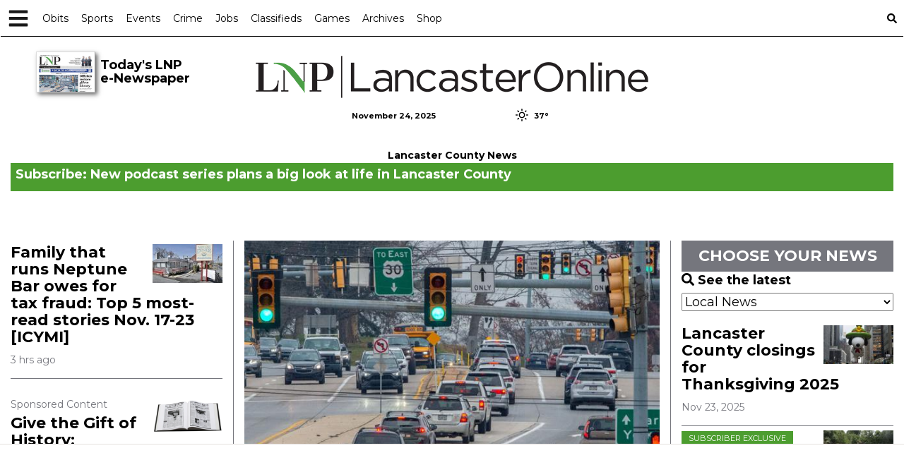

--- FILE ---
content_type: text/html; charset=utf-8
request_url: https://www.google.com/recaptcha/enterprise/anchor?ar=1&k=6LdF3BEhAAAAAEQUmLciJe0QwaHESwQFc2vwCWqh&co=aHR0cHM6Ly9sYW5jYXN0ZXJvbmxpbmUuY29tOjQ0Mw..&hl=en&v=TkacYOdEJbdB_JjX802TMer9&size=invisible&anchor-ms=20000&execute-ms=15000&cb=w77rxdi1tmbj
body_size: 45449
content:
<!DOCTYPE HTML><html dir="ltr" lang="en"><head><meta http-equiv="Content-Type" content="text/html; charset=UTF-8">
<meta http-equiv="X-UA-Compatible" content="IE=edge">
<title>reCAPTCHA</title>
<style type="text/css">
/* cyrillic-ext */
@font-face {
  font-family: 'Roboto';
  font-style: normal;
  font-weight: 400;
  src: url(//fonts.gstatic.com/s/roboto/v18/KFOmCnqEu92Fr1Mu72xKKTU1Kvnz.woff2) format('woff2');
  unicode-range: U+0460-052F, U+1C80-1C8A, U+20B4, U+2DE0-2DFF, U+A640-A69F, U+FE2E-FE2F;
}
/* cyrillic */
@font-face {
  font-family: 'Roboto';
  font-style: normal;
  font-weight: 400;
  src: url(//fonts.gstatic.com/s/roboto/v18/KFOmCnqEu92Fr1Mu5mxKKTU1Kvnz.woff2) format('woff2');
  unicode-range: U+0301, U+0400-045F, U+0490-0491, U+04B0-04B1, U+2116;
}
/* greek-ext */
@font-face {
  font-family: 'Roboto';
  font-style: normal;
  font-weight: 400;
  src: url(//fonts.gstatic.com/s/roboto/v18/KFOmCnqEu92Fr1Mu7mxKKTU1Kvnz.woff2) format('woff2');
  unicode-range: U+1F00-1FFF;
}
/* greek */
@font-face {
  font-family: 'Roboto';
  font-style: normal;
  font-weight: 400;
  src: url(//fonts.gstatic.com/s/roboto/v18/KFOmCnqEu92Fr1Mu4WxKKTU1Kvnz.woff2) format('woff2');
  unicode-range: U+0370-0377, U+037A-037F, U+0384-038A, U+038C, U+038E-03A1, U+03A3-03FF;
}
/* vietnamese */
@font-face {
  font-family: 'Roboto';
  font-style: normal;
  font-weight: 400;
  src: url(//fonts.gstatic.com/s/roboto/v18/KFOmCnqEu92Fr1Mu7WxKKTU1Kvnz.woff2) format('woff2');
  unicode-range: U+0102-0103, U+0110-0111, U+0128-0129, U+0168-0169, U+01A0-01A1, U+01AF-01B0, U+0300-0301, U+0303-0304, U+0308-0309, U+0323, U+0329, U+1EA0-1EF9, U+20AB;
}
/* latin-ext */
@font-face {
  font-family: 'Roboto';
  font-style: normal;
  font-weight: 400;
  src: url(//fonts.gstatic.com/s/roboto/v18/KFOmCnqEu92Fr1Mu7GxKKTU1Kvnz.woff2) format('woff2');
  unicode-range: U+0100-02BA, U+02BD-02C5, U+02C7-02CC, U+02CE-02D7, U+02DD-02FF, U+0304, U+0308, U+0329, U+1D00-1DBF, U+1E00-1E9F, U+1EF2-1EFF, U+2020, U+20A0-20AB, U+20AD-20C0, U+2113, U+2C60-2C7F, U+A720-A7FF;
}
/* latin */
@font-face {
  font-family: 'Roboto';
  font-style: normal;
  font-weight: 400;
  src: url(//fonts.gstatic.com/s/roboto/v18/KFOmCnqEu92Fr1Mu4mxKKTU1Kg.woff2) format('woff2');
  unicode-range: U+0000-00FF, U+0131, U+0152-0153, U+02BB-02BC, U+02C6, U+02DA, U+02DC, U+0304, U+0308, U+0329, U+2000-206F, U+20AC, U+2122, U+2191, U+2193, U+2212, U+2215, U+FEFF, U+FFFD;
}
/* cyrillic-ext */
@font-face {
  font-family: 'Roboto';
  font-style: normal;
  font-weight: 500;
  src: url(//fonts.gstatic.com/s/roboto/v18/KFOlCnqEu92Fr1MmEU9fCRc4AMP6lbBP.woff2) format('woff2');
  unicode-range: U+0460-052F, U+1C80-1C8A, U+20B4, U+2DE0-2DFF, U+A640-A69F, U+FE2E-FE2F;
}
/* cyrillic */
@font-face {
  font-family: 'Roboto';
  font-style: normal;
  font-weight: 500;
  src: url(//fonts.gstatic.com/s/roboto/v18/KFOlCnqEu92Fr1MmEU9fABc4AMP6lbBP.woff2) format('woff2');
  unicode-range: U+0301, U+0400-045F, U+0490-0491, U+04B0-04B1, U+2116;
}
/* greek-ext */
@font-face {
  font-family: 'Roboto';
  font-style: normal;
  font-weight: 500;
  src: url(//fonts.gstatic.com/s/roboto/v18/KFOlCnqEu92Fr1MmEU9fCBc4AMP6lbBP.woff2) format('woff2');
  unicode-range: U+1F00-1FFF;
}
/* greek */
@font-face {
  font-family: 'Roboto';
  font-style: normal;
  font-weight: 500;
  src: url(//fonts.gstatic.com/s/roboto/v18/KFOlCnqEu92Fr1MmEU9fBxc4AMP6lbBP.woff2) format('woff2');
  unicode-range: U+0370-0377, U+037A-037F, U+0384-038A, U+038C, U+038E-03A1, U+03A3-03FF;
}
/* vietnamese */
@font-face {
  font-family: 'Roboto';
  font-style: normal;
  font-weight: 500;
  src: url(//fonts.gstatic.com/s/roboto/v18/KFOlCnqEu92Fr1MmEU9fCxc4AMP6lbBP.woff2) format('woff2');
  unicode-range: U+0102-0103, U+0110-0111, U+0128-0129, U+0168-0169, U+01A0-01A1, U+01AF-01B0, U+0300-0301, U+0303-0304, U+0308-0309, U+0323, U+0329, U+1EA0-1EF9, U+20AB;
}
/* latin-ext */
@font-face {
  font-family: 'Roboto';
  font-style: normal;
  font-weight: 500;
  src: url(//fonts.gstatic.com/s/roboto/v18/KFOlCnqEu92Fr1MmEU9fChc4AMP6lbBP.woff2) format('woff2');
  unicode-range: U+0100-02BA, U+02BD-02C5, U+02C7-02CC, U+02CE-02D7, U+02DD-02FF, U+0304, U+0308, U+0329, U+1D00-1DBF, U+1E00-1E9F, U+1EF2-1EFF, U+2020, U+20A0-20AB, U+20AD-20C0, U+2113, U+2C60-2C7F, U+A720-A7FF;
}
/* latin */
@font-face {
  font-family: 'Roboto';
  font-style: normal;
  font-weight: 500;
  src: url(//fonts.gstatic.com/s/roboto/v18/KFOlCnqEu92Fr1MmEU9fBBc4AMP6lQ.woff2) format('woff2');
  unicode-range: U+0000-00FF, U+0131, U+0152-0153, U+02BB-02BC, U+02C6, U+02DA, U+02DC, U+0304, U+0308, U+0329, U+2000-206F, U+20AC, U+2122, U+2191, U+2193, U+2212, U+2215, U+FEFF, U+FFFD;
}
/* cyrillic-ext */
@font-face {
  font-family: 'Roboto';
  font-style: normal;
  font-weight: 900;
  src: url(//fonts.gstatic.com/s/roboto/v18/KFOlCnqEu92Fr1MmYUtfCRc4AMP6lbBP.woff2) format('woff2');
  unicode-range: U+0460-052F, U+1C80-1C8A, U+20B4, U+2DE0-2DFF, U+A640-A69F, U+FE2E-FE2F;
}
/* cyrillic */
@font-face {
  font-family: 'Roboto';
  font-style: normal;
  font-weight: 900;
  src: url(//fonts.gstatic.com/s/roboto/v18/KFOlCnqEu92Fr1MmYUtfABc4AMP6lbBP.woff2) format('woff2');
  unicode-range: U+0301, U+0400-045F, U+0490-0491, U+04B0-04B1, U+2116;
}
/* greek-ext */
@font-face {
  font-family: 'Roboto';
  font-style: normal;
  font-weight: 900;
  src: url(//fonts.gstatic.com/s/roboto/v18/KFOlCnqEu92Fr1MmYUtfCBc4AMP6lbBP.woff2) format('woff2');
  unicode-range: U+1F00-1FFF;
}
/* greek */
@font-face {
  font-family: 'Roboto';
  font-style: normal;
  font-weight: 900;
  src: url(//fonts.gstatic.com/s/roboto/v18/KFOlCnqEu92Fr1MmYUtfBxc4AMP6lbBP.woff2) format('woff2');
  unicode-range: U+0370-0377, U+037A-037F, U+0384-038A, U+038C, U+038E-03A1, U+03A3-03FF;
}
/* vietnamese */
@font-face {
  font-family: 'Roboto';
  font-style: normal;
  font-weight: 900;
  src: url(//fonts.gstatic.com/s/roboto/v18/KFOlCnqEu92Fr1MmYUtfCxc4AMP6lbBP.woff2) format('woff2');
  unicode-range: U+0102-0103, U+0110-0111, U+0128-0129, U+0168-0169, U+01A0-01A1, U+01AF-01B0, U+0300-0301, U+0303-0304, U+0308-0309, U+0323, U+0329, U+1EA0-1EF9, U+20AB;
}
/* latin-ext */
@font-face {
  font-family: 'Roboto';
  font-style: normal;
  font-weight: 900;
  src: url(//fonts.gstatic.com/s/roboto/v18/KFOlCnqEu92Fr1MmYUtfChc4AMP6lbBP.woff2) format('woff2');
  unicode-range: U+0100-02BA, U+02BD-02C5, U+02C7-02CC, U+02CE-02D7, U+02DD-02FF, U+0304, U+0308, U+0329, U+1D00-1DBF, U+1E00-1E9F, U+1EF2-1EFF, U+2020, U+20A0-20AB, U+20AD-20C0, U+2113, U+2C60-2C7F, U+A720-A7FF;
}
/* latin */
@font-face {
  font-family: 'Roboto';
  font-style: normal;
  font-weight: 900;
  src: url(//fonts.gstatic.com/s/roboto/v18/KFOlCnqEu92Fr1MmYUtfBBc4AMP6lQ.woff2) format('woff2');
  unicode-range: U+0000-00FF, U+0131, U+0152-0153, U+02BB-02BC, U+02C6, U+02DA, U+02DC, U+0304, U+0308, U+0329, U+2000-206F, U+20AC, U+2122, U+2191, U+2193, U+2212, U+2215, U+FEFF, U+FFFD;
}

</style>
<link rel="stylesheet" type="text/css" href="https://www.gstatic.com/recaptcha/releases/TkacYOdEJbdB_JjX802TMer9/styles__ltr.css">
<script nonce="yqECpCJJLAa7IMTXMX1whg" type="text/javascript">window['__recaptcha_api'] = 'https://www.google.com/recaptcha/enterprise/';</script>
<script type="text/javascript" src="https://www.gstatic.com/recaptcha/releases/TkacYOdEJbdB_JjX802TMer9/recaptcha__en.js" nonce="yqECpCJJLAa7IMTXMX1whg">
      
    </script></head>
<body><div id="rc-anchor-alert" class="rc-anchor-alert"></div>
<input type="hidden" id="recaptcha-token" value="[base64]">
<script type="text/javascript" nonce="yqECpCJJLAa7IMTXMX1whg">
      recaptcha.anchor.Main.init("[\x22ainput\x22,[\x22bgdata\x22,\x22\x22,\[base64]/[base64]/[base64]/[base64]/[base64]/[base64]/[base64]/[base64]/[base64]/[base64]/[base64]/[base64]/[base64]/[base64]/[base64]\\u003d\\u003d\x22,\[base64]\\u003d\x22,\x22JsKzQcKDwpfCnioDaALCrWDDr3ksw6wPw6PDqCtHWHtRDMKgw4pMw71SwrIYw4LDlyDCrQfClsKKwq/DjSg/ZsKowrvDjxkAfMO7w47DjsKtw6vDolvCkVNUcsOfFcKnG8Kbw4fDn8KgHxl4wrHCjMO/[base64]/CiGl3QHrDqTzDvMK2PcKjfxIuw7A5cQHCpVBuwr4aw7nDp8K7D1LCvW/Dl8KbRsKpfMO2w6wUY8OIKcKQXVPDqhBLMcOCwq/[base64]/DszV1wptnw5Btwqt2PcKEw6jDusORD8KJwp/CmiDDhsK4bsOLwqjCssOtw5DCicKww7pawrMQw4F3fBDCggLDl3QVX8KyQsKYb8Kfw43DhApRw6BJbhzCnwQPw4QOEArDjcK9wp7DqcKhwoLDgwNlw53CocOBOsOkw49Qw4kxKcKzw51hJMKnwqDDp0TCncKrw5HCggEIPsKPwoh/PyjDkMKZJlzDisOeNEV/fDTDlV3ClVp0w7QgXcKZX8Oww6nCicKiMXHDpMOJwoXDrMKiw5dIw4VFYsKmwoTChMKTw6TDiFTCt8KPJRx7bGPDgsOtwoMYGTQ1wqfDpEtQbcKww6MtQMK0THTCvy/[base64]/[base64]/DiCXCncOIw4pWfyjDsUDCtUtOw5MEQMKkR8OCwqBSZ3opesOkwoFSCcKcUTnDognDqgEWVigAYMKMwqhlT8KFwo1/woNDw4PChHhbwqJXczPDgcO1QMKNISHDgA5UWH7Dg1vCsMOUecOvHRMmbHfDm8OLwoPDnxHCgCUcwqrDoj/CrsK4w4DDjsO1CMO3w4fDsMO0ZDYWYMKbw5DDn3h1w7jDjEjCsMKkOkLCtmBvZDwww6/[base64]/[base64]/CpxNNAMKCworCqMOdw7JJwpnDmTTDqD0eAxgRTmvDjcKBw7Zvd288wqXDscK2w6LChGXCr8OBckYXwo3DsVcEG8K0wp7Dm8OLWcOpL8O7wqrDgV9nJX/DqjLDjcObw6XCimHCr8OfAmXCnMKbwo8vWXXDj2LDpx/[base64]/FUDDiXDDlsKiQMKYH8O0YMKAw5/CrSbDj1TCl8KQw61hw5ZaZ8OgwpXCoFjCn23Dn2PCuEnDgjrDg2HCnhpyAVXCt3seYwkAKMK/OWjDncO9wqDCv8KvwrBPwocrw7zDiBLCozhlN8KrME9vcg3Dl8KgAELDisKKwpHDqmkEA1/[base64]/[base64]/Crjp5wozDisKoNMOew5EGNcO3w43CnABBI3M4woIfdUzDtVVOw7zCr8OmwrwZwoXDmsOgwovCtMK6PGvClS3CuibDnMKCw5RsccKWdsKqwrB7E0LCmHXCr1cxwphxGDbCpsO+w4bDqU0dLQt4woJAwo54w55kGHHDmn3Du0VHwox/w60tw60iw6bDumXCgcKOwpPDs8O2UyZnwozDuVXDn8OUwpjCsjjCpHseVnx+w5zDshfDkQdWMcOQZsOxw6URBcOkw5fClMKvesKdN3hVHzsoUsKpRMKRwpRbO3XCssOzwroJCDhZwposXy7Co2PDji8ow4jDmMOAMgDCoxsFRsOEFsOIw5rDtA8Iw4xMw5/Crx5+EsOcwq/Cm8OJwr/DhMK4w7VRBcKrwok9wovDjTxSSFtjKMORwo7DsMOqwoPDgcOWH2BdZF8UVcKuwrNtwrVcwq7DnMKIw7rCs1Mrw6xVwoLCl8Omwo/CisOCAUxjw5U2URtjwqnDtTh0wq53woHDmcKqwr1FIWsYd8O/wqtVwqEMQy8MJcODwrQLPFwYZkvCmzPDu1wdw63ChF7DvcOwKX9xbcK6wrzDuQzCtR8UAj/DlcOwwr1NwrgQGcKbw4PDrsKrwofDicOkw6vCi8KNLsKCwpXCtgXCjMKHwrgvUMKnK09awp3CicOVw7/DnADDuE97w5fDn30/w5ZKwr3CncOKcSHCk8OBw5F6wrTDmHM5XknCtjbDhsKFw43CicKDMsKlw7xsOsOCw4nCjsOvTCPDiFXCtUFVwpXDljHCtMK8WW1BPx/[base64]/DgsOWwoLCmsOrYcOZwobCoHRaw7XCqkXCucKUSMKuAsOcwrk3I8KSKMKMw7sCXMOOw4XCqsKXXVd7w5UgAcOUwpR+w51iwrnDih/Cn1XCuMKSwr/CnMK1wr/[base64]/Ctk/CosK6w7Mswp3CksOZw5jCvcKTw4NXHBoXfsOSM1QUwo7DgMOqH8KUPcOsGsOow7bCmyJ8O8OaUcKrwrIiw6nChRPDiDHDvsKtw6PCnjBWf8OSTF9gM1/[base64]/DtUpsdMKyTyIow67DmcKEw6RmwpJyHsO7XjPDihHClMK3w71QRELDicOowpkXV8OywrjDgsKTaMO0wqvCnjE5wo/[base64]/Nk0vw786EsOwwq5rDRnCqxPDkcOjwr5Twr5PP8KHLxPDrgoiVcKzfxl6w7XCqcOLScOKV315w5RzEmnChsONYCfDuDdIw67CucKBw6oGwofDgsKYS8OqYEXDvlbCksORw7PCoGoaw53CjMOMwojDvxcmwqlnw48rRMKlCcKuwp/Co2ZKw404wobDqy90wqvDk8KJexPDocONfsO3CwUkDFXCjzJBwrzDvsOSU8OWwqbCq8O3BhgNw6BNwqIPRsOwPcOqMGscYcO1V3d0w70tF8Oow6zCoEgweMKueMOvBsKmw7UCwqgywpPDisOVw6LCoSctHnPCvcKdw4sqw7cEHjrClj/[base64]/[base64]/Ck8KFMMOoFgADBcKVAE/[base64]/CvsKsL0YFwogEw5nCnibCl8O2w409wpJlf8O+wpLDkcOGwqLCoCUzwovDgcOLKStHwq3CsyhSTVZTw7fCjlA/TWjCiwDCpWPCpcOAw7LDkGXDhX7DkcOeDlVXwqfDlcK+wpfCmMOzFcKCwrMdGifDlR0+wp7Ds3cmUsK3Z8KNVA/ClcOuPMK5cMKhwoMGw7TCkkfCisKjbcKiJ8OPwqQmCMOEw4pAwqDDrcOvX0wgecKOw5dDbsO4U2nDi8O4wrp9b8OfwoPCpDjCphsewrUuwrVfWcKGfsKkGBbDvXAya8K4wrHCgMK3w5XDksK8w6/DnxPCpFjCkMKbwobDgsKZw73Cs3XDg8K1K8OccWLDksKpw7DDtsO7wqzCh8Omw7dUa8KSwpYkEAQGwrsKwqUNF8KHwojDt0/CjcKKw6nCkcKQOVBGwpEzwoLCscKxwoEcFcKaOw/CssOgwrDCj8Kcwr/CowHCgADCusO/wpHDs8KUwp5Zwo5IB8KMw4QHw50PQ8OzwpFNfMKUw6YaN8KWwp09w4RAw7bDjzfDpC/DoHLCp8O5asOHw4N7w6/DlsO2LsKfNzo5U8KVfztfSMOOE8K4c8O0FMO8wpPDtm/DnsKow7/ChjfCu39dbiXCtRAUw7lGw4MVwqPCrynDhRPDjsKXMsOMwoRdwqDDlsKdw6PDomhqT8K/[base64]/DrMOuwq8cfX3CpcO5ayJlwoXDjcK4w4c/wqXCryl2wokAwqlkRXbDpiU+w5nDtMO2E8Kkw4JOFBJuIDnCtcKBNnXCkcOoOHhHwqXCoVBAw47DmMOuX8OTw5LClcO6QVcnKcO1w6A2XMOKWGgkO8Oaw7/CjcOBw4nDt8KnK8Kvw4QoHcKMwp7CmgvDsMO/bnTDpjYlwr1ywpvClcO9w6ZaXH/DucOzTBA0ElNkwoDDqmZpw7/DqcKoCcOxLyMqwpMIHMOiw6/CiMOKw6zCvsOdAQcnPDAePmU/[base64]/[base64]/DgcOFemrDq8OhUDzCmMOHFAfDrnInwpLDrwHDn2ULw6llZMO4G1tkw4bCt8Kxw6/Cq8K2w7vDlT1KNcOTw7nCj8KxDVJSwoHDoDhTw6fDmBNmw7zDnMOfVHHDgmrCksKcIEB6w6nCs8Oyw4guwpnChMOSwolzw7bDjcKvLlZ6aAJRdsK+w7XDqG5sw4UJO3rDq8OqQsOTC8O7eS16woHDsx1uw6/[base64]/[base64]/CpMKQZTxewrfCvkrCogcdECvDrC4ePknChlHCvmQMOlzDjcO5w7bCkknCrmcNWMOzwpkRVsODw410woDClcKaFlJVw6TCj2nCuTjDsnbCqTkiYMO5FsOxw6gsw7jDtE1+w7XClsOTwoXCuHrDvRURLknCnsOSw6FbJQdWJcK/[base64]/DpQ4pYMOWEHt+AkDDuMKEwoBmRSzDjMOawrrCt8K1w5gww5LDlcOEw4rDkV/[base64]/DszhNYztGw4nCp8KQHMOBfzrCsHVDw59KKGnDuMO6w5ETJhtlM8Kwwo0RU8KjF8KrwpNAw6FddBnCgGJYwp3CssKwMHsnw4U6wq0VFMK/[base64]/LcKLw7nClMK8w7g4EcKYEAZew4IWDcK7wrg4w6FZIMKKw7RrwoUcwpTCpMK/HR/Cg2jCg8O6w5DDj0N2O8OMw6rDrQUUGlTDhGU1w4AlC8Otw4lzXSXDocKsUDoYw6hWUMOZw73DpcKWPcKwZsOqw5/[base64]/w77Dn8KOQBITasKdDDDCpjzCoS7Dm8KUesK3woTDiMOSbQjCvcKnw59+fMKvwpHCj2nDr8K7aCrDu03DjyPDimfCiMObw6VQw63CujvCmFpHwrsyw4VwAcKDZcKEw5JLwqFWwpvCjFLDqVE6wrjDnAXChA/DmTVSw4PDucKewqNxbS/DhybCrMO8w5YTw4XDn8Kgw5PDhBnDvcOawpvDr8Osw7IdAxDCtEHDgwEGC3/DrFs8w5g8w43CtFHCl1vCkcK3wqzCvTwGwr/[base64]/ASpww5Vmw517w6LDk1jDjsOeFGLDp8OVw7ZnwpE+wrUlwr7DiDdZIsK/[base64]/ClWjCjsOtTXvCoHE3ekHDsSrDicODwr7DvcOrFkTCqCY/wq7DswsIwozCjcO4wrRZw7/CoydGCUnDtsOew4koNcKewrfCnV7Dp8OiTSbCnmlhwq/ChsKmwrg7wro6NMKnJ0p9cMKOwo8hZcOBSsOTwoLCj8ONw7DDmj94OsKpTcOgQwXCj2JPwpsrwrUcZsOfwoTCnwjCijl3V8KPVsKtwoo5PEQ/AAkEU8KqwoHCrQHDusKRwpbCjgwkPWkTfQs5w5kpw53DpV1zwpfCozTCi0/Co8OlOMOmGMKmwqNcbwjDn8KoJXzDn8OEwpHDtDDDqUM8w6rCuyckwrPDjjrDisOiw6JGwrjDi8O/w5RmwoASwrl7w4k3bcKSIMOFHG3DucKlL3YBYMK/w6YXw7bDrUfCugJQw4/CjsOswp5FOMKhJVXDvsO0OcOwcALCigvDksK7UBBtKxzDvcOzGH/CvsO3w7nDlwTCnUbDq8KZwpEzDzc1VcKYV0EFw7wmw4xFbMK+w4dHSiXDlcOZw4/Dk8KcfsOzwr5MUDHCiGvCh8OmaMOTw6DDgcKOwrHCvcOGwpvCmXFMwphbJWnCkSANclXCimfCtsKcw4jCt3VTwrdww4QzwpgPFMKUSMOUBTzDiMKxw6ZnCj9XXcOCKjV7QMKUwqRCY8OoD8OYd8K/bTrDgGZ0HMKUw7AawojDlMK3wrLDnMKMUDoxwqhJN8OCwrvDqcK0CsKpAMKUw55Kw4FHwq3DpFrCh8KYNGYEWHrDp3nCtFAlT1AnRV/Dqj/DpU7DvcKfXhQrYMKfwqXDg23DkjnDgMKcwrLDucOuw4JKw41cXnLDnVrCgGPDpwzDpFrCjcO5DsOhTsKzw6LCt0VpdiPCrMOIwohjw65UfzfCqBs/BCpWw6FlPzN7w5o8w4zDlMOQwpV6T8KRwo4dDENae1XDr8OcE8OOXMOQRyR2w7FLKMKQWGBNwr00w4cfw7PCv8OVwpwvdRLDp8KNwpbDtgJQTVRddcKrGWfDvMKgwrBjesKuWR0OMsOZdsOEwqUdDWM7eMOZRn7DkALChsKiw63ClcO7PsOBwogIw5/DlMK0Bi3Cn8Kld8OrfChTS8OdOHbCiz4mw7PDvwDCinjDsgnCiiLDrG4ywqfDmjXDlMO+IgQeKsKJwrJWw6M/w6/DkBt/w584MsOlcQDCrcK2F8OCQ0XCg23DpgckOjFdAsOzacOfw6g0wp1tI8OHw4XDkCknZU3Dn8KGw5UHB8ONGiLDu8OWwoLCncOSwrFJw5FQS2EZG1jCjV3CkV7DjlHCosK3fcK5dcOHDW7DjcKJDD7DlH0wSWPDgsOJEsOcwqJQAFN8FcOJT8KEw7c/[base64]/wpLDm2NgwrPDuztzwp/CnsK5BnllIj8fEcONF2nCpDZ/QjxfNRnDjQHCm8OoI28LwpAxFcKSJcKoZcKwwrx0wrzDqkdQMBzCnxpbVSN1w71QXSHCucODFUnCv0VIwpAUDSwIw6zDo8OQw6bCsMOdw49Kw5PCjCBpwp3DkMK8w4/Cj8OCSyEBAsOyZTvCmcKeY8OCbSLCuiltw6fCr8OSwp3ClcKxw45WZcOmPGLDhsO7wrh2w5jDjTjCqcOHT8ODfMOIe8KPAkNAw58VJ8KDKTLDp8O+X2HCtibDj20CAcOUwqsUwp14w5xzw58zw5R0w7pic1kYwqB9w5ZjfUjDjsOZBcKid8KmH8OWfcKAcnbDvgs/w5d9dSLCt8OYAn4hRcKqfBLCpsOTa8OPw6jCvsKlQRbDhMKgAjDCncKKw4bCucOCwqoeasKYwqsWPCTCiTfCjGrCpMOLYcKDL8OfZhBXwr/Cig59wpXCrhhTQcKZw60zBnAbwoXDkcOBAMK1KzQ7cG7Dk8Kbw5h8w5nCm0PCpWPCsgDDkWN2wr3DjsO1wq0iPMOMw4TChsKUw6ELU8K2w5bCrsK5SsKSVMOiw79lRCRGwrTDrkfDkcOnA8Ofw58Wwq9QH8OdXcOBwqofwpwpSC/[base64]/CucKNw7hHw7hxGjt2RsKYwogCw7ATwoMlccKnwrsSwpN8bMOEPcOMwrw7wpTCqyjCqMKrw43Ct8OkEhNib8K3OR/[base64]/DucKjIcOJwrdMw63Dpyd0XsKKwqlnECnCmWfDo8KOwojDnsOnw6tPwo3Dgn0/BsKZw6dxw7U+w61Qw7fDvMOFFcKSwrPDkcKPb3gOfQzDkXRpMMORw7clfTYDdxbCt3zDisK7wqEcFcKRwqk3O8K4w7DDtcKpY8K1wo5Kwo1UwpzCiVPDl3bDmcOEeMOgfcKXw5XDv0NFMlIHwrPCksOHecOTwrcJBcO+fDvCucK/w5/DljvChsKtwonCj8ORD8OwWhlMR8KpPiRLwqdDw5jDoThMwolEw482XAPDlcKEw6FuPcKkwr7Cmgl/X8O4w5bDgFXClw8sw5Ulwrw7CMKveWYuwqfDicOECWByw6Uaw7LDgC1Ew7PCkiM0VC/[base64]/wqHDlGfDhsKFDcK9wrTDvgw+woJCwqlswpV/[base64]/[base64]/CgcKHwqbDqsOCF8O5VQDDp8Kzw4HCjRDDk8Knw4VZw6oPwq3DhMK8woM5ODMCYMKpw5Epw43CjwsHwoA+S8K8w505wqEHOsOhe8K5w6zDlMK2bsKgwq4uwqzDlcO8YQ43CMOqNijDgcKvwo9tw7sWwpEgwprCvcOyc8K4w4/DpsKAwrIlTl3DhcKbw6vCgcK0RzUZwrPCtcKkEXTCisOcwqvDksOMw6zCrsO6w6MTw57CiMKPRcOcYcOAOgLDuEzDjMKPRyrChcOmwovDtMOPM3wFcVQfw6oPwpxAw5FFwr5TE2XCpkXDvBrCnEkDVcOPEgQxwq0WwpzDnxzCucOuwqJAdsKgaQjDqxjClMK2a1DCpU/[base64]/CjnDDoFbDnsKEK0PDox80NmrCv8K0wqvDg8Kkw7zDg8Ojw5vCgwEcbX9Hwo/[base64]/[base64]/[base64]/DhCc1OsKsHyhlaGrChMO3AEImw5rDosKGOsKKw7PCojUdKcOyfcKJw5/[base64]/[base64]/[base64]/DrUDDuMKtTsOyw4lXw7rDinbDo8OAGysZJMOIccKUCGLCiMOnPjkpGMOQwrJwGGbDrFZDwoc1ecKSPGk1w6vCi1LDhMOdwr9oN8O1woTCknsiwp1WdsOdIh3CknHDg0UVRy3CmMO+wqDDvxADTWE9IsK3wpF2woYGw5fCtW05eFzCqQ/[base64]/X1XCksOFVF8NBsKedEYVwqQBOirCkMOowp8adsOrwrgUwp3Di8KQw7cvw5XChRXCp8OXwpUAw6LDlcK+wpJvw7sPWMKVI8K3CSVZwp/[base64]/w5HCl2hVw4vDk8KaYRljXcOIDMOHw6vDux/DqsOiwrLCh8OGFsOZZcKgMsOhw5bCsmbDpXMGwpLCrEdqEjN1wpwHaHA/wpzCjEnCq8K9NsOLMcO4a8OOwo3CscO+f8K1wojCpsOLe8Orw63Cg8KNO2rCkjPCvE/ClEhkfVYCwq7DinfCmMKTw6DCqsK1wo9gLMKuwr5oCBRMwrlrw4NfwrrDg1IDwobCjR8+HsO/wrDCgMKVf3fCu8O9LMOnAcKjLkg5bG/[base64]/Dj8OPdMKwcS3CoMK/w4zCqMOUPcKLwrELSQQ3wqzDu8KGeXPCvsOcw7TCt8O1woQyEcKOamoTIF5aDsOceMK9N8OIVBrCgRXDqsOEw5pdWwXDmcOAwpHDnxRcS8Ohwr1Tw6Blw4kfwp3Cq0RVWifCihfDpsOOcMKhwox6w5bCu8Kpw4nCi8KOF0drV1LDhlghw43DlC8keMOGFcK2w5vDpMO/wqbChcKMwrctXsOwwrzCocKJccK0w4UKVMO5w73Dr8OkQ8KVHCHCrxrDhMONwpdddmUIfMKcw77DosKdwr59w4BLw551wrQmwqcewph/PsKUNUMXwo/CjsOowprCgMK4PywvwrbDh8OZw5VtDAHCrsOTwpcGcsKFbS9IJMKuDgZWwp57AsO0AjUMX8KNwpd0OMK2YzXCnG4Gw4F/wpvDtcOZw7zCnFPCkcKJPsKxwpHCvsKbWnLDi8KQwobCrxvCkGczw47Djycvw5ZGfRfChsKbwpfDoFPCiWfCvsOIwoddw48vw7IWwok5wpjCnRgzF8OsN8ORwr/[base64]/CuS9FecKYbBfDq8K+woYgwoxWwpkww43CqcKEwq3DvUXCkFNAw5x3ScODQmvDuMK9B8OvCVXDtAYdw6rCnmLCnsO2w4XCo1kcLgjCuMKIw5ttbsKpw5dCwobDuQXDnA4Gwp4iw7ouwojDkzJgw4oDNMOKUz1AWAfCi8OhIC3CncOjw7pHwpp1w7/CjcOfw6ApXcO6w7omYWnCgsKpw7gqwpMBL8OAwo5GG8KgwoXCmmnDp0TCkMOrwp51aHEmw4Z5TMK7c2cEwpwSIMK+wojCoXtACcKaAcKafsK9GMOWby3DtnzDr8KxKsKBFRxjw5ZMfSvCvMKSwpgIfsKgL8KJw7bDtl3Cuz3DtFpqKcKaOcKFwpzDrGfCu3praD/DuBw+w5JGw7dlwrTCtW/DhcObKDDDkMOZwoJGHsKtwpXDtHHCk8KLwroPw4FNWMKiB8OxP8KnQMKsHsOma0vCtU3Cm8Oaw6DDoCvCijo+w58oNVnDjcOxw7DDv8ObY0rDgBnCnMKrw6bCn1xoXMOvwrZXw5DCgw/DqMKIwq8two8/eUnDowo+fx7DncOja8OxHsKQwpHDkS1sW8Okwpltw4jCkHYfUsOfwr4gwq/DmcKyw7lyw5kHeS4Tw51uHBzCqMOlwqs7w7XDg0UYw6ktZwMXbU7Cjx0+wr7DgcONTcKCKMK7SybChcKYw6PDssKswqlEwp5HYjnCvjjCkDZVwo7CiEAYdnnDllZtSxYNw4bDlcK3wrV3w4/[base64]/Cigo5wozCq8OtQEIlXn4Pw7zCgwHCiAPCrcKVw5LDvAhMw7BGw6cxfsOAw5vDmnJHwr5yB2V9w6AoNMK0fhLDoic6w4oEw6DCvmp5czlCwpogKMOxA1x/d8KIV8KRPXVUw4nDqsKqwplaCUfCrGTClmbDoQxAOlPCgy/CjsKiCMOOwrVtaChMw78+JADCtg1FbgkqLjFRJTRJwptNw5s3w5wYBsOlEcOqSxjCszBqbhnDrsOnw5bDo8OBwowjVsOJGl/Ck1nDqWZowql3d8OjVhZMw7gwwpzDtsOMwo1abhEvw5MrHiTDkMK1BxQ6YgtPZWBYZBNfwq5yw4zCjAsgw44Pwpw/[base64]/CqsK0w6EBwpfCriHDszUXw7ckNMK9wqs5wq4QFE3CqMKHw78LwonDrgHCpnp0FHHDq8O/Dy5wwp4owo1Han7Dqk7Dv8KLw4p4w7TDjWwRw7EOwqAZJz3Co8K3wphXwosTw5cJw4Fzwo9rwpcdMTEZwoHDul7DjcKew4XDkA0RQMKYw5zDtMO3OlwnTm/ClMKZOTHDlcOZMcKtwobCtgEmFsK6wrgCPcOmw4NZUMKNC8OHQmx9w7fDnMO7wq7Dl0AuwqdowqDCkyHDqcKLZFp3w75Zw7hEK2/Do8KtWmvCk3EiwoFFw6w7F8Opag0yw4jCpcKuPsO4w4Mcwo06QXMSIRHDsVE6WMO7ZTXDgMO0YsKYcggVNMOEVMOFw4nDpQLDmsOtwrMKw4lBf0dmw6zCogQ+XMKRwp0dwoLCgcK2JGcWw5zDkxxiwrPDuzcwD1zCsG3DmsORUFl4w6/DvsK0w5EvwrXDqU7ChGTCvVTCumEPAQXClcKnw61JAcK7OjwMw4sOw7kewrbDlDxXPsOLw4/Cn8KDw6TDnsOmCMKML8KaCsOQQ8O7KMOZw5LChcOnQcKYeTBwwpnCsMKzNsK1R8OTahTDgjLDosOLwrrDjsONOABww7DDn8KGwr5Yw5XChcODwo3DiMKYOmLDgFHDtTPDuF/CjsKQGEbDqVgJdMOLw4IxE8OJV8O8w5Q5w6HDhUXDjEY5w6nCh8OZw4sJa8KsEhwlCMODNU3CuA3DoMOdWQEbYsKtZCIMwo13YkvDlQpNKGjCr8KWwqofSnvCpU/[base64]/Co8OGwr/CmcK9UGnCpsKrUQY/AEQJw5XCkcKmRMKlLC7CmsOwABVpUTghw4UrccKCwrjCrsOHwp9FT8KjDWYuw4rCoylbKcKXworCmwoERzQ/w5fDuMOfdcOzw4rDqVdeIcK+GUrDvWvDp0hAw4t3GcO2T8Omw4TCvTnDnFwgE8OxwqVgYMOmw4bCoMKSwqZsHWIJwq7Ck8OIYCt5RDrCkzYhasOgX8KdO0F1w4TDpEfDm8KdccONcMK/OsOwWsOIdMK1wrENw49HLDPCkx4daTrCkAnDjVIUwosfUnNTbWYmcTHDrcOOMcOwXsKGw73Dvj3ChinDssOEwqTDvnJLw5fCksOrw4wIHcKOcsOpw6/CvynCqFDDsCksfMKAM3fDhSorO8KTw7kGw69fZ8KtPxM/w5bDhmVlfidHw57DhsKBfzDCksKOwr/DlcOMwpICJUVvwrjClMKyw4JCJsOQw4LDocKedMKtwqnCnMOlwo/DtlZtO8Ojw4B3w4B8BMO6wr/[base64]/bXojw4rDpsK4wqIId8K4JkFJQDpDIcKAL0YBIxF1VhFJwpltSMO3w4lzwpfCj8Olw793IRMWMMKow6ImwqLDk8OQG8KjGsOQw7nCscKwO30Twp/[base64]/CqFRfScKKGcKgBgnDpsONPRbCjsOFTUrCgMKTRnzDrcKMPFrDsgfDhSTCvBTDiUTDpzE1w6fChMOhUMK5w4MzwoxowpvCo8KBS15ZMDZbwrbDosK7w7scwqDCqGTClD8qGX/CgMOZfALDoMOXJGfDtcOfZ3XDnBLDlsOmDAXCuT/DqcO5wqVxcMOaKAF/w7VrwrfCh8KJw6BDKTsew4bDjsKBIcOLwrvCk8OYw4lhwr4/bAdaHALCncKGdUXCnMOEwrLCpTnDvAPCmsOxf8Knw7wFwq3CpWVdByowwqPCoxPDjsKJw73CrGhRwq4LwqEZMcO8wrTDosOvV8K9wpdmw6Z9w54XHUl/BxbCkUnCgkPDqsO+O8K0BjETw55za8OdaS8Gw5PCp8KwG3TCrcOTMVtpcMONS8O8PGDDlkMrwptkdlLClFkSMTfCu8KuDMKGwp/[base64]/Ci8OID2HDgxNWOMOSQcOeWS1+wo/Dk8OKwqnCu2kCQ8ONw7LCjsKKwrwtw5J3w6cvwr7DlcOsZ8OiJ8Ocw4YVwoFuIsKxLHM1w7nCrHk8w6fCtnYzwqDDjEzCsE0JwrTCjMOCwp5bFyXDpsOVwqVYasOSZcKlwpMEO8KUb3s/Vi7DrMKTesKDMcKoFlBAXcOEbcK/[base64]/Dq1PClMKiwrfCnsKawpIbf8K+J23DscKySMKpB8O2w4vDulBpwoBVwrsIYMKdTTfDrcKOwqbCnHrDuMKXwrrCgcOpUz4dw4DCsMK3w6nDiUd5w5dBVcKmw6Y3BMO/w5RywrVZciNBIm3CjTUdTwdEwrxYw6zDi8KQwpbChRAUwrESwo1XPQwsw4jClsKqQsKKV8OtVcKmLTNFwo57wonDrkLDkzvCqEY+PcKAwqd2DsOjwpt1wqHDm37Dq2QLwqzDoMKzwpTCosO+FMOTwq7DocKnwpBcQMKzMhVxw4vCuMOZwr/CgioWBTt8A8K5Pj/[base64]/CkMO2wpvClGMIw4PCi1LCqwzCrsOUYwXDgnddw4XCglYMw6fDjcOyw57DtjvDu8OQw69Fw4fDtRLCn8OmNQMOwobDiAjDicO1YsKNT8KzLz/Ctl92ZcKVdsOOFRPCvsOww5xpHmTDjUUmGsKKw6/[base64]/w7TCiMKKw69cD2fDhcKMw4zDiMOJOjIMCXbDtMKdw7gbNcOIb8O6w7ppfsKgw4FMwrzCoMO1w7/Dp8KdwpvCpV3Diz/Ch1nDn8O0fcKGbMOmK8K3w4rDv8KNPibCin1Fw6AswpIlwq7CvsKfwoxfwoXCgi0eYXw6wp0xw5PDsQvCm2R9wqbCtThyKkXDg3ZawprCgT7DgcK1UmBlQsOaw67CsMK7w5EEKsK0w7vCmyzCjBzDpERkw4Vtclo/w6JxwqMFwodwDcKsMWLDi8ObUSfDtkHCjjLDoMKwQgwjw5nCucKTThjDu8OfW8KTwrtLasO3w6w\\u003d\x22],null,[\x22conf\x22,null,\x226LdF3BEhAAAAAEQUmLciJe0QwaHESwQFc2vwCWqh\x22,0,null,null,null,1,[21,125,63,73,95,87,41,43,42,83,102,105,109,121],[7668936,252],0,null,null,null,null,0,1,0,null,700,1,null,0,\[base64]/tzcYADoGZWF6dTZkEg4Iiv2INxgAOgVNZklJNBoZCAMSFR0U8JfjNw7/vqUGGcSdCRmc4owCGQ\\u003d\\u003d\x22,0,0,null,null,1,null,0,0],\x22https://lancasteronline.com:443\x22,null,[3,1,1],null,null,null,1,3600,[\x22https://www.google.com/intl/en/policies/privacy/\x22,\x22https://www.google.com/intl/en/policies/terms/\x22],\x22TKlofUspz1x4ocfjs4TwZNAi/jvs5Jr+zm3nZcMg14g\\u003d\x22,1,0,null,1,1763993921003,0,0,[8,103,66,46,255],null,[250],\x22RC--Glt4oU_v4T3eA\x22,null,null,null,null,null,\x220dAFcWeA4cYQhScjQI7uzLptoSqkx0fdXpP6GOTK2mMXPhYKbDlVbNX6MkTyZk5HESSBQLu5tRVb_Gpois1j2nADBvCfG6m1XcJA\x22,1764076720827]");
    </script></body></html>

--- FILE ---
content_type: text/html; charset=UTF-8
request_url: https://dagobah.lancasteronline.com/closings/closings-new.php/closings
body_size: 44
content:
{"response":{"count":0}}

--- FILE ---
content_type: application/x-javascript
request_url: https://bloximages.newyork1.vip.townnews.com/lancasteronline.com/shared-content/art/tncms/templates/libraries/flex/components/template/resources/scripts/tnt.regions.e7df22f20c42105cce5864da9e346f48.js
body_size: 1078
content:
window.__tnt||(window.__tnt={}),(function(d,h){var i=h.regions||(h.regions={}),o={};i.stickyAnchor={hasContent:!1,init:function(){o.closeBtnRendered=!1,o.div=d("#sticky-anchor"),o.region=d("#tncms-region-page_sticky_anchor"),o.icon="fas tnt-minus",i.stickyAnchor.checkContent(),i.stickyAnchor.hasContent===!0&&i.stickyAnchor.renderClose(),i.stickyAnchor.observer.observe(o.region[0],{childList:!0,subtree:!0})},checkContent:function(){var t=o.region[0];if(t.hasChildNodes())for(var n=t.children,e=0;e<n.length;e++)if(n[e].querySelector(".tnt-ads-container, .tnt-ads")){var s=n[e].querySelector(".tnt-ads-container, .tnt-ads");s.offsetHeight>1&&s.firstElementChild&&s.firstElementChild.offsetParent!==null&&(s.firstElementChild.firstElementChild&&s.firstElementChild.firstElementChild.offsetParent!==null||s.firstElementChild.tagName=="IMG")&&(i.stickyAnchor.hasContent=!0,i.stickyAnchor.observer.disconnect())}else n[e].firstElementChild&&n[e].firstElementChild.offsetParent!==null&&(i.stickyAnchor.hasContent=!0,i.stickyAnchor.observer.disconnect())},renderClose:function(){o.closeBtnRendered===!1&&(o.div.prepend('<div class="sticky-anchor-close" data-toggle="collapse" data-target="#tncms-region-page_sticky_anchor"><i class="'+o.icon+'"></i></div>'),o.region.on("hide.bs.collapse",function(){d(this).siblings(".sticky-anchor-close").find("[data-fa-i2svg]").attr("data-icon","plus")}),o.region.on("show.bs.collapse",function(){d(this).siblings(".sticky-anchor-close").find("[data-fa-i2svg]").attr("data-icon","minus")}),o.closeBtnRendered=!0)},observer:new MutationObserver(function(t,n){for(var e=0;e<t.length;e++)t[e].type=="childList"&&(i.stickyAnchor.checkContent(),i.stickyAnchor.hasContent===!0&&i.stickyAnchor.renderClose())})};var f={};i.stickySide={init:function(t,n,e,s){var r=t.getElementsByClassName("tncms-block");if(r.length>0){for(var a=!1,c=0;c<r.length;c++)if(r[c].hasChildNodes()){a=!0;break}a&&(i.stickySide.getOffset(),i.stickySide.determineStick(t,n,e,s),window.addEventListener("resize",function(){i.stickySide.determineStick(t,n,e,s)}))}typeof window.ResizeObserver<"u"&&(i.stickySide.resizeObserver=new ResizeObserver(function(l){for(var v=0;v<l.length;v++){var u=new Event("sticky_kit:recalc");document.body.dispatchEvent(u)}}))},getClosest:function(t,n){for(;t&&t!==document;t=t.parentNode)if(t.matches(n))return t;return null},getOffset:function(){f.offset=30,(document.body.classList.contains("fixed-nav")||document.body.classList.contains("fixed-scroll-nav"))&&(f.offset+=document.getElementById("main-navigation").offsetHeight)},determineStick:function(t,n,e,s){if(i.stickySide.getOffset(),e=="siderail"&&window.innerWidth>=992||e=="aside"&&(window.innerWidth>=1200||window.innerWidth>=768&&window.innerWidth<992)){var r=this.getClosest(t,s),a=n.parentElement.offsetWidth==r.offsetWidth?this.getClosest(r.parentNode,s):r;window.stick_in_parent(t,{parent:a,offset_top:f.offset,recalc_every:50,spacer:n}),i.stickySide.resizeObserver&&i.stickySide.resizeObserver.observe(t)}else{var c;window.CustomEvent?c=new CustomEvent("sticky_kit:detach"):(c=document.createEvent("CustomEvent"),event.initCustomEvent("sticky_kit:detach",!0,!0)),t.dispatchEvent(c),i.stickySide.resizeObserver&&i.stickySide.resizeObserver.unobserve(t)}}};var k={};i.stickySideBreakout={init:function(){if(window.innerWidth>=992){var t={},n=new MutationObserver(function(e,s){for(var r=0;r<e.length;r++)if(e[r].target.parentElement.classList.contains("tnt-ads")){var a=e[r].target.closest(".tnt-ads.dfp-ad"),c=e[r].target.closest(".fixed-sticky-rail");if(a.offsetHeight!=t["fixed-sticky-rail-"+c.dataset.pos]){t["fixed-sticky-rail-"+c.dataset.pos]=a.offsetHeight;var l=new Event("sticky_kit:recalc");document.body.dispatchEvent(l)}}});document.querySelectorAll(".fixed-sticky-rail").forEach(function(e){var s=e.dataset.pos,r=e.parentElement,a=document.querySelector('.text-row[data-breakout="'+s+'"]');t["fixed-sticky-rail-"+e.dataset.pos]=e.offsetHeight,window.stick_in_parent(e,{parent:a,offset_top:75,recalc_every:50,spacer:r}),n.observe(e,{childList:!0,subtree:!0})})}}}})(jQuery,__tnt);
//# sourceMappingURL=tnt.regions.e7df22f20c42105cce5864da9e346f48.js.map


--- FILE ---
content_type: text/javascript;charset=utf-8
request_url: https://p1cluster.cxense.com/p1.js
body_size: 100
content:
cX.library.onP1('114vib3j8736323gtopehyzxaq');


--- FILE ---
content_type: application/javascript
request_url: https://id.tinypass.com/id/api/v1/identity/token/verify?browser_id=mid6ajq6mgl8bw3c&page_view_id=mid6ajq6lhqen1c5&content_type=website&page_title=lancasteronline.com+%7C+Lancaster+County%27s+leading+source+of+news+and+information&callback=jsonp2903&client_id=OKoak6s4pu&site=https%3A%2F%2Flancasteronline.com&user_state=anon
body_size: -194
content:
jsonp2903({
  "error" : "access_denied",
  "site_cookie_domain" : ".lancasteronline.com",
  "email_confirmation_required" : null,
  "extend_expired_access_enabled" : false,
  "authorized_by_sso" : true
})

--- FILE ---
content_type: text/javascript
request_url: https://discovery.evvnt.com/prd/evvnt_discovery_plugin-latest.min.js
body_size: 113800
content:
/*! For license information please see evvnt_discovery_plugin-latest.min.js.LICENSE.txt */
(()=>{var e,t,n={3553:(e,t,n)=>{"use strict";n.d(t,{A:()=>i});var r=n(7011);class i{constructor(){this.pluginApiHost="https://discovery.evvnt.com/api"}async getPublisherSettings(e){const t=await fetch(`${this.pluginApiHost}/publisher/${e}/publisher_settings`);if(!t.ok)throw new Error("Request failed with status "+t.status);return await t.json()}async getEventById(e,t){const n=await fetch(`${this.pluginApiHost}/events/${e}?`+(0,r.bc)(t));if(n.ok)return await n.json();if(404===n.status)return{rawEvent:null};throw new Error("Request failed with status "+n.status)}async getHomePageEvents(e){let t=arguments.length>1&&void 0!==arguments[1]?arguments[1]:{};const n=await fetch(`${this.pluginApiHost}/publisher/${e}/home_page_events?`+(0,r.bc)(t));if(!n.ok)throw new Error("Request failed with status "+n.status);return await n.json()}async getEvents(e){const t=await fetch(`${this.pluginApiHost}/events?`+(0,r.bc)(e));if(!t.ok)throw new Error("Request failed with status "+t.status);return t.json()}async getFeaturedEvents(e){return this.getEvents({...e,isFeatured:!0})}async search(e){const t=await fetch(`${this.pluginApiHost}/events?`+(0,r.bc)(e));if(!t.ok)throw new Error("Request failed with status "+t.status);return t.json()}async getWidgetEvents(e,t){const n=await fetch(`${this.pluginApiHost}/publisher/${e}/widget_events?`+(0,r.bc)(t));if(!n.ok)throw new Error("Request failed with status "+n.status);return await n.json()}async getRecommendedEvents(e){return this.getEvents(e)}}},3598:(e,t,n)=>{"use strict";n.d(t,{n:()=>A,T:()=>u});var r=n(4041);const i=()=>{const[e,t]=(0,r.useState)();return(0,r.useCallback)((e=>{t((()=>{throw e}))}),[t])};var o=n(3553);class a{constructor(){this.baseUrl="https://api.evvnt.com"}async getCategoriesById(e){const t=new URL(`${this.baseUrl}/categories/${e}`),n=await fetch(t);if(!n.ok)throw new Error("Request failed with status "+n.status);return await n.json()}}var s=n(1085);const l=(0,r.createContext)({baseUrl:"/",isFramed:!0,frameConfig:{},hostPageData:{},publisherSettings:{},rootCategories:[],rawFacets:[]});function A(e){const[t,n]=(0,r.useState)(!1),A=i(),[u]=(0,r.useState)(e.frameConfig),[c]=(0,r.useState)(e.hostPageData),[d,p]=(0,r.useState)({}),[f,g]=(0,r.useState)([]),[h,m]=(0,r.useState)([]),w=(0,r.useMemo)((()=>({baseUrl:"/",isFramed:!0,frameConfig:u,hostPageData:c,publisherSettings:d,rootCategories:f,rawFacets:h,setRawFacets:m,setRootCategories:g})),[u,c,d,f,h]);return(0,r.useEffect)((()=>{(async()=>{const e=new o.A,t=new a,n=await e.getPublisherSettings(u.publisher_id);let r;p(n),r=u.options.category_id?await t.getCategoriesById(u.options.category_id):u.options.navigation_categories?await t.getCategoriesById(u.options.navigation_categories):n.publisher.root_categories,g(r)})().then((()=>{n(!0)})).catch((e=>{A(new Error("Error while fetching data from the API: "+e.message||0))}))}),[]),t?(0,s.jsx)(l.Provider,{value:w,children:e.children}):(0,s.jsx)("div",{id:"frame-container",className:"@container",children:(0,s.jsx)("div",{children:"Loading..."})})}const u=()=>(0,r.useContext)(l)},6229:(e,t,n)=>{"use strict";n.d(t,{J:()=>Se,z:()=>Pe});var r=n(4041),i=n(5608),o=n(5067);var a="ABCDEFGHIJKLMNOPQRSTUVWXYZabcdefghijklmnopqrstuvwxyz0123456789+/=";function s(){var e,t={},n=[],r=[],i=[],o=function(e,n){null!=n&&""!==n&&(t[e]=n)};return{add:o,addDict:function(e){for(var t in e)Object.prototype.hasOwnProperty.call(e,t)&&o(t,e[t])},addJson:function(e,t,i){if(i&&A(i)){var o={keyIfEncoded:e,keyIfNotEncoded:t,json:i};r.push(o),n.push(o)}},addContextEntity:function(e){i.push(e)},getPayload:function(){return t},getJson:function(){return n},withJsonProcessor:function(t){e=t},build:function(){return null==e||e(this,r,i),t}}}function l(e){return function(t,n,r){for(var o=function(n,r,i){var o,s=JSON.stringify(n);e?t.add(r,(o=s)?function(e){var t,n,r,i,o,s=0,l=0,A=[];if(!e)return e;e=unescape(encodeURIComponent(e));do{t=(o=e.charCodeAt(s++)<<16|e.charCodeAt(s++)<<8|e.charCodeAt(s++))>>18&63,n=o>>12&63,r=o>>6&63,i=63&o,A[l++]=a.charAt(t)+a.charAt(n)+a.charAt(r)+a.charAt(i)}while(s<e.length);var u=A.join(""),c=e.length%3;return(c?u.slice(0,c-3):u)+"===".slice(c||3)}(o).replace(/=/g,"").replace(/\+/g,"-").replace(/\//g,"_"):o):t.add(i,s)},s=function(n,r){var i=n||function(){var n=t.getPayload();if(e?n.cx:n.co)return JSON.parse(e?function(e){if(!e)return e;switch(4-e.length%4){case 2:e+="==";break;case 3:e+="="}return function(e){var t,n,r,i,o,s,l,A=0,u=0,c=[];if(!e)return e;e+="";do{t=(s=a.indexOf(e.charAt(A++))<<18|a.indexOf(e.charAt(A++))<<12|(i=a.indexOf(e.charAt(A++)))<<6|(o=a.indexOf(e.charAt(A++))))>>16&255,n=s>>8&255,r=255&s,c[u++]=64===i?String.fromCharCode(t):64===o?String.fromCharCode(t,n):String.fromCharCode(t,n,r)}while(A<e.length);return l=c.join("").replace(/\0+$/,""),decodeURIComponent(l.split("").map((function(e){return"%"+("00"+e.charCodeAt(0).toString(16)).slice(-2)})).join(""))}(e.replace(/-/g,"+").replace(/_/g,"/"))}(n.cx):n.co)}();return i?i.data=i.data.concat(r.data):i=r,i},l=void 0,A=0,u=n;A<u.length;A++){var c=u[A];"cx"===c.keyIfEncoded?l=s(l,c.json):o(c.json,c.keyIfEncoded,c.keyIfNotEncoded)}n.length=0,r.length&&(l=s(l,{schema:"iglu:com.snowplowanalytics.snowplow/contexts/jsonschema/1-0-0",data:(0,i.fX)([],r,!0)}),r.length=0),l&&o(l,"cx","co")}}function A(e){if(!u(e))return!1;for(var t in e)if(Object.prototype.hasOwnProperty.call(e,t))return!0;return!1}function u(e){return null!=e&&(e.constructor==={}.constructor||e.constructor===[].constructor)}var c,d="Snowplow: ";!function(e){e[e.none=0]="none",e[e.error=1]="error",e[e.warn=2]="warn",e[e.debug=3]="debug",e[e.info=4]="info"}(c||(c={}));var p,f=(void 0===p&&(p=c.warn),{setLogLevel:function(e){p=c[e]?e:c.warn},warn:function(e,t){for(var n=[],r=2;r<arguments.length;r++)n[r-2]=arguments[r];if(p>=c.warn&&"undefined"!=typeof console){var o=d+e;t?console.warn.apply(console,(0,i.fX)([o+"\n",t],n,!1)):console.warn.apply(console,(0,i.fX)([o],n,!1))}},error:function(e,t){for(var n=[],r=2;r<arguments.length;r++)n[r-2]=arguments[r];if(p>=c.error&&"undefined"!=typeof console){var o=d+e+"\n";t?console.error.apply(console,(0,i.fX)([o+"\n",t],n,!1)):console.error.apply(console,(0,i.fX)([o],n,!1))}},debug:function(e){for(var t=[],n=1;n<arguments.length;n++)t[n-1]=arguments[n];p>=c.debug&&"undefined"!=typeof console&&console.debug.apply(console,(0,i.fX)([d+e],t,!1))},info:function(e){for(var t=[],n=1;n<arguments.length;n++)t[n-1]=arguments[n];p>=c.info&&"undefined"!=typeof console&&console.info.apply(console,(0,i.fX)([d+e],t,!1))}});function g(){var e=[],t=[];return{getGlobalPrimitives:function(){return e},getConditionalProviders:function(){return t},addGlobalContexts:function(n){for(var r=[],i=[],o=0,a=n;o<a.length;o++){var s=a[o];k(s)?r.push(s):y(s)&&i.push(s)}e=e.concat(i),t=t.concat(r)},clearGlobalContexts:function(){t=[],e=[]},removeGlobalContexts:function(n){for(var r=function(n){k(n)?t=t.filter((function(e){return JSON.stringify(e)!==JSON.stringify(n)})):y(n)&&(e=e.filter((function(e){return JSON.stringify(e)!==JSON.stringify(n)})))},i=0,o=n;i<o.length;i++)r(o[i])},getApplicableContexts:function(n){return function(n){var r=function(e){for(var t=0,n=e.getJson();t<n.length;t++){var r=n[t];if("ue_px"===r.keyIfEncoded&&"object"==typeof r.json.data){var i=r.json.data.schema;if("string"==typeof i)return i}}return""}(n),i=function(e){var t=e.getPayload().e;return"string"==typeof t?t:""}(n),o=[],a=P(e,n,i,r);o.push.apply(o,a);var s=function(e,t,n,r){var i,o=S(e).map((function(e){var i=function(e,t,n,r){if(x(e)){var i=e[0],o=!1;try{o=i({event:t.getPayload(),eventType:n,eventSchema:r})}catch(e){o=!1}if(!0===o)return P(e[1],t,n,r)}else if(E(e)&&function(e,t){var n=0,r=0,i=e.accept;Array.isArray(i)?e.accept.some((function(e){return B(e,t)}))&&r++:"string"==typeof i&&B(i,t)&&r++;var o=e.reject;return Array.isArray(o)?e.reject.some((function(e){return B(e,t)}))&&n++:"string"==typeof o&&B(o,t)&&n++,r>0&&0===n}(e[0],r))return P(e[1],t,n,r);return[]}(e,t,n,r);if(i&&0!==i.length)return i}));return(i=[]).concat.apply(i,o.filter((function(e){return null!=e&&e.filter(Boolean)})))}(t,n,i,r);return o.push.apply(o,s),o}(n)}}}function h(e){var t=e.split(".");return!!(t&&t.length>1)&&function(e){if("*"===e[0]||"*"===e[1])return!1;if(e.slice(2).length>0){for(var t=!1,n=0,r=e.slice(2);n<r.length;n++)if("*"===r[n])t=!0;else if(t)return!1;return!0}return 2==e.length}(t)}function m(e){var t=new RegExp("^iglu:((?:(?:[a-zA-Z0-9-_]+|\\*).)+(?:[a-zA-Z0-9-_]+|\\*))/([a-zA-Z0-9-_.]+|\\*)/jsonschema/([1-9][0-9]*|\\*)-(0|[1-9][0-9]*|\\*)-(0|[1-9][0-9]*|\\*)$").exec(e);if(null!==t&&h(t[1]))return t.slice(1,6)}function w(e){var t=m(e);if(t){var n=t[0];return 5===t.length&&h(n)}return!1}function C(e){return function(e){return Array.isArray(e)&&e.every((function(e){return"string"==typeof e}))}(e)?e.every((function(e){return w(e)})):"string"==typeof e&&w(e)}function b(e){var t=e;return!!(A(t)&&"schema"in t&&"data"in t)&&"string"==typeof t.schema&&"object"==typeof t.data}function v(e){return"function"==typeof e&&e.length<=1}function y(e){return v(e)||b(e)}function x(e){return!(!Array.isArray(e)||2!==e.length)&&(Array.isArray(e[1])?v(e[0])&&e[1].every(y):v(e[0])&&y(e[1]))}function E(e){return!(!Array.isArray(e)||2!==e.length)&&!!function(e){var t=e,n=0;if(null!=e&&"object"==typeof e&&!Array.isArray(e)){if(Object.prototype.hasOwnProperty.call(t,"accept")){if(!C(t.accept))return!1;n+=1}if(Object.prototype.hasOwnProperty.call(t,"reject")){if(!C(t.reject))return!1;n+=1}return n>0&&n<=2}return!1}(e[0])&&(Array.isArray(e[1])?e[1].every(y):y(e[1]))}function k(e){return x(e)||E(e)}function B(e,t){if(!w(e))return!1;var n=m(e),r=function(e){var t=new RegExp("^iglu:([a-zA-Z0-9-_.]+)/([a-zA-Z0-9-_]+)/jsonschema/([1-9][0-9]*)-(0|[1-9][0-9]*)-(0|[1-9][0-9]*)$").exec(e);if(null!==t)return t.slice(1,6)}(t);if(n&&r){if(!function(e,t){var n=t.split("."),r=e.split(".");if(n&&r){if(n.length!==r.length)return!1;for(var i=0;i<r.length;i++)if(!F(n[i],r[i]))return!1;return!0}return!1}(n[0],r[0]))return!1;for(var i=1;i<5;i++)if(!F(n[i],r[i]))return!1;return!0}return!1}function F(e,t){return e&&t&&"*"===e||e===t}function S(e){return Array.isArray(e)?e:Array.of(e)}function P(e,t,n,r){var i,o=S(e).map((function(e){var i=function(e,t,n,r){if(b(e))return[e];if(v(e)){var i=function(e,t,n,r){var i=void 0;try{return i=e({event:t.getPayload(),eventType:n,eventSchema:r}),Array.isArray(i)&&i.every(b)||b(i)?i:void 0}catch(e){i=void 0}return i}(e,t,n,r);if(b(i))return[i];if(Array.isArray(i))return i}}(e,t,n,r);if(i&&0!==i.length)return i}));return(i=[]).concat.apply(i,o.filter((function(e){return null!=e&&e.filter(Boolean)})))}function z(e,t){void 0===t&&(t={});var n={};for(var r in e)(t[r]||null!==e[r]&&void 0!==e[r])&&(n[r]=e[r]);return n}var D=n(3902),_=n.n(D),O=n(9340);function M(e,t,n){void 0===n&&(n=63072e3);try{var r=window.localStorage,i=Date.now()+1e3*n;return r.setItem("".concat(e,".expires"),i.toString()),r.setItem(e,t),!0}catch(e){return!1}}function N(e){try{var t=window.localStorage;return t.removeItem(e),t.removeItem(e+".expires"),!0}catch(e){return!1}}function R(e){try{return window.sessionStorage.getItem(e)}catch(e){return}}var I={sessionId:!0,sourceId:!0,sourcePlatform:!1,userId:!1,reason:!1};function T(e){return btoa(e).replace(/\+/g,"-").replace(/\//g,"_").replace(/\=+$/,"")}function U(e){return!(!e||"string"!=typeof e.valueOf())}function L(e){return Number.isInteger&&Number.isInteger(e)||"number"==typeof e&&isFinite(e)&&Math.floor(e)===e}function j(e){if(!U(e)){e=e.text||"";var t=document.getElementsByTagName("title");t&&null!=t[0]&&(e=t[0].text)}return e}function G(e){var t=new RegExp("^(?:(?:https?|ftp):)/*(?:[^@]+@)?([^:/#]+)").exec(e);return t?t[1]:e}function q(e){var t=e.length;return"."===e.charAt(--t)&&(e=e.slice(0,t)),"*."===e.slice(0,2)&&(e=e.slice(1)),e}function Q(e){var t=window,n=W("referrer",t.location.href)||W("referer",t.location.href);if(n)return n;if(e)return e;try{if(t.top)return t.top.document.referrer;if(t.parent)return t.parent.document.referrer}catch(e){}return document.referrer}function Y(e,t,n,r){return e.addEventListener?(e.addEventListener(t,n,r),!0):e.attachEvent?e.attachEvent("on"+t,n):void(e["on"+t]=n)}function W(e,t){var n=new RegExp("^[^#]*[?&]"+e+"=([^&#]*)").exec(t);return n?decodeURIComponent(n[1].replace(/\+/g," ")):null}function V(e,t,n,r){K(e,"",-1,"/",t,n,r)}function H(e){for(var t=document.cookie.split("; "),n=[],r=0;r<t.length;r++)t[r].substring(0,e.length)===e&&n.push(t[r]);return n}function K(e,t,n,r,i,o,a){return arguments.length>1?document.cookie=e+"="+encodeURIComponent(null!=t?t:"")+(n?"; Expires="+new Date(+new Date+1e3*n).toUTCString():"")+(r?"; Path="+r:"")+(i?"; Domain="+i:"")+(o?"; SameSite="+o:"")+(a?"; Secure":""):decodeURIComponent((("; "+document.cookie).split("; "+e+"=")[1]||"").split(";")[0])}function $(e,t,n,r,i,o,a,s,l,A,u,c,d,p,g,h,m,w,C,b){void 0===w&&(w=!0);var v,y,x=!1,E=[],k=!1,B=!0===(r="string"==typeof r?r.toLowerCase():r)||"beacon"===r||"true"===r,F=Boolean(B&&window.navigator&&"function"==typeof window.navigator.sendBeacon&&!(function(e,t){var n=t.match("(iP.+; CPU .*OS (d+)[_d]*.*) AppleWebKit/");return!(!n||!n.length)&&parseInt(n[0])<=13}(0,y=window.navigator.userAgent)||function(e,t,n){var r=n.match("(Macintosh;.*Mac OS X (d+)_(d+)[_d]*.*) AppleWebKit/");return!(!r||!r.length)&&(parseInt(r[0])<=10||10===parseInt(r[0])&&parseInt(r[1])<=15)}(0,0,y)&&function(e){return e.match("Version/.* Safari/")&&!function(e){return e.match("Chrom(e|ium)")}(e)}(y)))&&B,S="get"===r,P=Boolean(window.XMLHttpRequest&&"withCredentials"in new XMLHttpRequest),z=!S&&P&&("post"===r||B),D=z?i:"/i",_="snowplowOutQueue_".concat(e,"_").concat(z?"post2":"get");if(B&&(d={}),o=n&&function(){var e="modernizr";if(!function(){try{return!!window.localStorage}catch(e){return!0}}())return!1;try{var t=window.localStorage;return t.setItem(e,e),t.removeItem(e),!0}catch(e){return!1}}()&&z&&o||1,n)try{var O=window.localStorage.getItem(_);E=O?JSON.parse(O):[]}catch(e){}function N(e){var t=Object.keys(e).map((function(t){return[t,e[t]]})).reduce((function(e,t){var n=t[0],r=t[1];return e[n]=r.toString(),e}),{});return{evt:t,bytes:R(JSON.stringify(t))}}function R(e){for(var t=0,n=0;n<e.length;n++){var r=e.charCodeAt(n);r<=127?t+=1:r<=2047?t+=2:r>=55296&&r<=57343?(t+=4,n++):t+=r<65535?3:4}return t}Array.isArray(E)||(E=[]),t.outQueues.push(E),P&&o>1&&t.bufferFlushers.push((function(e){x||G(e)}));var I=function(e){return"object"==typeof e[0]&&"evt"in e[0]};function T(e,t){var n=Q(t,!0,!1),r=W([e.evt]);n.onreadystatechange=function(){4===n.readyState&&(q(n.status)?null==C||C(r):null==b||b({status:n.status,message:n.statusText,events:r,willRetry:!1}))},n.send(Y(r))}function L(e){for(var t=0;t<e;t++)E.shift();n&&M(_,JSON.stringify(E.slice(0,A)))}function j(e,t,n){e.onreadystatechange=function(){if(4===e.readyState)if(clearTimeout(r),q(e.status))L(t),null==C||C(n),G();else{var i=!(q(o=e.status)||!w||!g.includes(o)&&h.includes(o));i||(f.error("Status ".concat(e.status,", will not retry.")),L(t)),null==b||b({status:e.status,message:e.statusText,events:n,willRetry:i}),x=!1}var o};var r=setTimeout((function(){e.abort(),w||L(t),null==b||b({status:0,message:"timeout",events:n,willRetry:w}),x=!1}),u)}function G(e){for(void 0===e&&(e=!1);E.length&&"string"!=typeof E[0]&&"object"!=typeof E[0];)E.shift();if(E.length){if(!U(v))throw"No collector configured";if(x=!0,m&&!k){var t=Q(m,!1,e);return k=!0,t.timeout=u,t.onreadystatechange=function(){4===t.readyState&&G()},void t.send()}if(P){var r=void 0,i=void 0,o=void 0;if(I(E)?(i=Q(r=v,!0,e),o=function(e){for(var t=0,n=0;t<e.length&&!((n+=e[t].bytes)>=a);)t+=1;return t}(E)):(i=Q(r=V(E[0]),!1,e),o=1),I(E)){var s=E.slice(0,o);if(s.length>0){var l=!1,d=s.map((function(e){return e.evt}));if(F){var p=new Blob([Y(W(d))],{type:"application/json"});try{l=window.navigator.sendBeacon(r,p)}catch(e){l=!1}}if(!0===l)L(o),null==C||C(s),G();else{var f=W(d);j(i,o,f),i.send(Y(f))}}}else j(i,o,[r]),i.send()}else if(c||I(E))x=!1;else{var g=new Image(1,1),h=!0;g.onload=function(){h&&(h=!1,E.shift(),n&&M(_,JSON.stringify(E.slice(0,A))),G())},g.onerror=function(){h&&(h=!1,x=!1)},g.src=V(E[0]),setTimeout((function(){h&&x&&(h=!1,G())}),u)}}else x=!1}function q(e){return e>=200&&e<300}function Q(e,t,n){var r=new XMLHttpRequest;for(var i in t?(r.open("POST",e,!n),r.setRequestHeader("Content-Type","application/json; charset=UTF-8")):r.open("GET",e,!n),r.withCredentials=p,c&&r.setRequestHeader("SP-Anonymous","*"),d)Object.prototype.hasOwnProperty.call(d,i)&&r.setRequestHeader(i,d[i]);return r}function Y(e){return JSON.stringify({schema:"iglu:com.snowplowanalytics.snowplow/payload_data/jsonschema/1-0-4",data:e})}function W(e){for(var t=(new Date).getTime().toString(),n=0;n<e.length;n++)e[n].stm=t;return e}function V(e){return l?v+e.replace("?","?stm="+(new Date).getTime()+"&"):v+e}return{enqueueRequest:function(e,t){v=t+D;var r=function(e,t){return f.warn("Event ("+e+"B) too big, max is "+t)};if(z){if((u=N(e)).bytes>=a)return r(u.bytes,a),void T(u,v);E.push(u)}else{var l=function(e){var t="?",n={co:!0,cx:!0},r=!0;for(var i in e)e.hasOwnProperty(i)&&!n.hasOwnProperty(i)&&(r?r=!1:t+="&",t+=encodeURIComponent(i)+"="+encodeURIComponent(e[i]));for(var o in n)e.hasOwnProperty(o)&&n.hasOwnProperty(o)&&(t+="&"+o+"="+encodeURIComponent(e[o]));return t}(e);if(s>0){var u,c=R(V(l));if(c>=s)return r(c,s),void(P&&T(u=N(e),t+i))}E.push(l)}var d=!1;n&&(d=M(_,JSON.stringify(E.slice(0,A)))),x||d&&!(E.length>=o)||G()},executeQueue:function(){x||G()},setUseLocalStorage:function(e){n=e},setAnonymousTracking:function(e){c=e},setCollectorUrl:function(e){v=e+D},setBufferSize:function(e){o=e}}}function J(e,t,n){var r,i,o;return"translate.googleusercontent.com"===e?(""===n&&(n=t),e=G(t=null!==(i=t,r=(o=new RegExp("^(?:https?|ftp)(?::/*(?:[^?]+))([?][^#]+)").exec(i))&&(null==o?void 0:o.length)>1?W("u",o[1]):null)&&void 0!==r?r:"")):"cc.bingj.com"!==e&&"webcache.googleusercontent.com"!==e||(e=G(t=document.links[0].href)),[e,t,n]}function X(e,t){void 0===t&&(t={memorizedVisitCount:1});var n=t.memorizedVisitCount;re(e)?(e[7]=e[6],e[5]=e[4],e[3]++):e[3]=n;var r=(0,O.v4)();return e[6]=r,e[10]=0,e[8]="",e[9]=void 0,r}function Z(e){e[4]=Math.round((new Date).getTime()/1e3)}function ee(e,t,n){var r=e[9];return{userId:n?"00000000-0000-0000-0000-000000000000":e[1],sessionId:e[6],eventIndex:e[10],sessionIndex:e[3],previousSessionId:n?null:e[7]||null,storageMechanism:"localStorage"==t?"LOCAL_STORAGE":"COOKIE_1",firstEventId:e[8]||null,firstEventTimestamp:r?new Date(r).toISOString():null}}function te(e){return e[6]}function ne(e){return e[3]}function re(e){return"0"===e[0]}var ie,oe=!1,ae="x";function se(){return"ResizeObserver"in window?(ie||(ie=le()),function(){if(!oe&&document&&document.body&&document.documentElement){oe=!0;var e=new ResizeObserver((function(e){for(var t=0,n=e;t<n.length;t++){var r=n[t];r.target!==document.body&&r.target!==document.documentElement||(ie=le())}}));e.observe(document.body),e.observe(document.documentElement)}}(),ie):le()}function le(){return{viewport:ue(Ae()),documentSize:ue((e=document.documentElement,t=document.body,n=t?Math.max(t.offsetHeight,t.scrollHeight):0,r=Math.max(e.clientWidth,e.offsetWidth,e.scrollWidth),i=Math.max(e.clientHeight,e.offsetHeight,e.scrollHeight,n),isNaN(r)||isNaN(i)?"":r+ae+i)),resolution:ue(screen.width+ae+screen.height),colorDepth:screen.colorDepth,devicePixelRatio:window.devicePixelRatio,cookiesEnabled:window.navigator.cookieEnabled,online:window.navigator.onLine,browserLanguage:window.navigator.language||window.navigator.userLanguage,documentLanguage:document.documentElement.lang,webdriver:window.navigator.webdriver,deviceMemory:window.navigator.deviceMemory,hardwareConcurrency:window.navigator.hardwareConcurrency};var e,t,n,r,i}function Ae(){var e,t;if("innerWidth"in window)e=window.innerWidth,t=window.innerHeight;else{var n=document.documentElement||document.body;e=n.clientWidth,t=n.clientHeight}return e>=0&&t>=0?e+ae+t:null}function ue(e){return e&&e.split(ae).map((function(e){return Math.floor(Number(e))})).join(ae)}function ce(e,t,n,r,a,A){void 0===A&&(A={});var c=[],d=function(e,t,n,r,a,A){var d,p,h,m,w,C,b,v,y,x,E,k,B,F,S,P,z,D,U,ie,oe,ae,le,Ae,ue,ce,de,pe,fe;A.eventMethod=null!==(d=A.eventMethod)&&void 0!==d?d:"post";var ge,he,me=function(e){var t;return null!==(t=e.stateStorageStrategy)&&void 0!==t?t:"cookieAndLocalStorage"},we=function(e){var t,n;return"boolean"!=typeof e.anonymousTracking&&null!==(n=!0===(null===(t=e.anonymousTracking)||void 0===t?void 0:t.withSessionTracking))&&void 0!==n&&n},Ce=function(e){var t,n;return"boolean"!=typeof e.anonymousTracking&&null!==(n=!0===(null===(t=e.anonymousTracking)||void 0===t?void 0:t.withServerAnonymisation))&&void 0!==n&&n},be=function(e){return!!e.anonymousTracking},ve=null!==(h=null===(p=null==A?void 0:A.contexts)||void 0===p?void 0:p.browser)&&void 0!==h&&h,ye=null===(w=null===(m=null==A?void 0:A.contexts)||void 0===m?void 0:m.webPage)||void 0===w||w;c.push((ge=function(e){return ut?null:e},he=function(e){return lt?e:ge(e)},{beforeTrack:function(e){var t=Nt("ses"),n=Ht(),r=0===function(e){return e[10]}(n);if(Te=!!Se&&!!K(Se),ot||Te)Yt();else{re(n)?(Re=t||"none"==ct?te(n):X(n),pt=ne(n)):(new Date).getTime()-dt>1e3*st&&(pt++,Re=X(n,{memorizedVisitCount:pt})),Z(n),function(e,t){if(0===e[10]){var n=t.build();e[8]=n.eid;var r=n.dtm||n.ttm;e[9]=r?parseInt(r):void 0}}(n,e),function(e){e[10]+=1}(n);var i=se(),o=i.viewport,a=i.documentSize;e.add("vp",o),e.add("ds",a),e.add("vid",he(pt)),e.add("sid",he(Re)),e.add("duid",ge(function(e){return e[1]}(n))),e.add("uid",ge(Ie)),zt(),e.add("refr",_t(xe||Ye)),e.add("url",_t(Ee||Qe));var s=ee(n,ct,ut);if(!Ct||ut&&!lt||function(e,t){var n={schema:"iglu:com.snowplowanalytics.snowplow/client_session/jsonschema/1-0-2",data:t};e.addContextEntity(n)}(e,s),"none"!=ct){qt(n);var l=Gt();t&&!r||!l||!bt||vt||(bt(s),vt=!1)}dt=(new Date).getTime()}}})),ye&&c.push({contexts:function(){return[{schema:"iglu:com.snowplowanalytics.snowplow/web_page/jsonschema/1-0-0",data:{id:Jt()}}]}}),ve&&c.push({contexts:function(){return[{schema:"iglu:com.snowplowanalytics.snowplow/browser_context/jsonschema/2-0-0",data:(0,i.Cl)((0,i.Cl)({},se()),{tabId:Xt()})}]}}),c.push.apply(c,null!==(C=A.plugins)&&void 0!==C?C:[]);var xe,Ee,ke,Be,Fe,Se,Pe,ze,De,_e,Oe,Me,Ne,Re,Ie,Te,Ue,Le=function(e){void 0===e&&(e={});var t=e.base64,n=e.corePlugins,r=e.callback,a=null!=n?n:[],s=function(e,t,n){var r=function(e){return{addPluginContexts:function(t){var n=t?(0,i.fX)([],t,!0):[];return e.forEach((function(e){try{e.contexts&&n.push.apply(n,e.contexts())}catch(e){f.error("Error adding plugin contexts",e)}})),n}}}(t),a=g(),s=e,A={};function c(e,t){A[e]=t}return{track:function(e,i,u){e.withJsonProcessor(l(s)),e.add("eid",(0,o.v4)()),e.addDict(A);var c=function(e){return null==e?{type:"dtm",value:(new Date).getTime()}:"number"==typeof e?{type:"dtm",value:e}:"ttm"===e.type?{type:"ttm",value:e.value}:{type:"dtm",value:e.value||(new Date).getTime()}}(u);e.add(c.type,c.value.toString());var d=function(e){if(e&&e.length)return{schema:"iglu:com.snowplowanalytics.snowplow/contexts/jsonschema/1-0-0",data:e}}(function(e,t){var n=a.getApplicableContexts(e),r=[];return t&&t.length&&r.push.apply(r,t),n&&n.length&&r.push.apply(r,n),r}(e,r.addPluginContexts(i)));void 0!==d&&e.addJson("cx","co",d),t.forEach((function(t){try{t.beforeTrack&&t.beforeTrack(e)}catch(e){f.error("Plugin beforeTrack",e)}})),"function"==typeof n&&n(e);var p=e.build();return t.forEach((function(e){try{e.afterTrack&&e.afterTrack(p)}catch(e){f.error("Plugin afterTrack",e)}})),p},addPayloadPair:c,getBase64Encoding:function(){return s},setBase64Encoding:function(e){s=e},addPayloadDict:function(e){for(var t in e)Object.prototype.hasOwnProperty.call(e,t)&&(A[t]=e[t])},resetPayloadPairs:function(e){A=u(e)?e:{}},setTrackerVersion:function(e){c("tv",e)},setTrackerNamespace:function(e){c("tna",e)},setAppId:function(e){c("aid",e)},setPlatform:function(e){c("p",e)},setUserId:function(e){c("uid",e)},setScreenResolution:function(e,t){c("res",e+"x"+t)},setViewport:function(e,t){c("vp",e+"x"+t)},setColorDepth:function(e){c("cd",e)},setTimezone:function(e){c("tz",e)},setLang:function(e){c("lang",e)},setIpAddress:function(e){c("ip",e)},setUseragent:function(e){c("ua",e)},addGlobalContexts:function(e){a.addGlobalContexts(e)},clearGlobalContexts:function(){a.clearGlobalContexts()},removeGlobalContexts:function(e){a.removeGlobalContexts(e)}}}(null==t||t,a,r),A=(0,i.Cl)((0,i.Cl)({},s),{addPlugin:function(e){var t,n,r=e.plugin;a.push(r),null===(t=r.logger)||void 0===t||t.call(r,f),null===(n=r.activateCorePlugin)||void 0===n||n.call(r,A)}});return null==a||a.forEach((function(e){var t,n;null===(t=e.logger)||void 0===t||t.call(e,f),null===(n=e.activateCorePlugin)||void 0===n||n.call(e,A)})),A}({base64:A.encodeBase64,corePlugins:c,callback:function(e){ot||Te||ft.enqueueRequest(e.build(),Ve)}}),je=document.characterSet||document.charset,Ge=J(window.location.hostname,window.location.href,Q()),qe=q(Ge[0]),Qe=Ge[1],Ye=Ge[2],We=null!==(b=A.platform)&&void 0!==b?b:"web",Ve=Kt(r),He=null!==(v=A.postPath)&&void 0!==v?v:"/com.snowplowanalytics.snowplow/tp2",Ke=null!==(y=A.appId)&&void 0!==y?y:"",$e=document.title,Je=!1,Xe=null===(x=A.resetActivityTrackingOnPageView)||void 0===x||x,Ze=null!==(E=A.cookieName)&&void 0!==E?E:"_sp_",et=null!==(k=A.cookieDomain)&&void 0!==k?k:void 0,tt="/",nt=null!==(B=A.cookieSameSite)&&void 0!==B?B:"None",rt=null===(F=A.cookieSecure)||void 0===F||F,it=window.navigator.doNotTrack||window.navigator.msDoNotTrack||window.doNotTrack,ot=void 0!==A.respectDoNotTrack&&A.respectDoNotTrack&&("yes"===it||"1"===it),at=null!==(S=A.cookieLifetime)&&void 0!==S?S:63072e3,st=null!==(P=A.sessionCookieTimeout)&&void 0!==P?P:1800,lt=we(A),At=Ce(A),ut=be(A),ct=me(A),dt=(new Date).getTime(),pt=1,ft=$(e,a,"localStorage"==ct||"cookieAndLocalStorage"==ct,A.eventMethod,He,null!==(z=A.bufferSize)&&void 0!==z?z:1,null!==(D=A.maxPostBytes)&&void 0!==D?D:4e4,null!==(U=A.maxGetBytes)&&void 0!==U?U:0,null===(ie=A.useStm)||void 0===ie||ie,null!==(oe=A.maxLocalStorageQueueSize)&&void 0!==oe?oe:1e3,null!==(ae=A.connectionTimeout)&&void 0!==ae?ae:5e3,At,null!==(le=A.customHeaders)&&void 0!==le?le:{},null===(Ae=A.withCredentials)||void 0===Ae||Ae,null!==(ue=A.retryStatusCodes)&&void 0!==ue?ue:[],(null!==(ce=A.dontRetryStatusCodes)&&void 0!==ce?ce:[]).concat([400,401,403,410,422]),A.idService,A.retryFailedRequests,A.onRequestSuccess,A.onRequestFailure),gt=!1,ht=null!==(de=A.preservePageViewIdForUrl)&&void 0!==de&&de,mt=void 0,wt={enabled:!1,installed:!1,configurations:{}},Ct=null!==(fe=null===(pe=A.contexts)||void 0===pe?void 0:pe.session)&&void 0!==fe&&fe,bt=A.onSessionUpdateCallback,vt=!1,yt="boolean"==typeof(Ue=A.useExtendedCrossDomainLinker||!1)?{useExtendedCrossDomainLinker:Ue}:{useExtendedCrossDomainLinker:!0,collectCrossDomainAttributes:Ue},xt=yt.useExtendedCrossDomainLinker,Et=yt.collectCrossDomainAttributes;A.hasOwnProperty("discoverRootDomain")&&A.discoverRootDomain&&(et=function(e,t){for(var n=window.location.hostname,r="_sp_root_domain_test_",i=r+(new Date).getTime(),o="_test_value_"+(new Date).getTime(),a=n.split("."),s=a.length-2;s>=0;s--){var l=a.slice(s).join(".");if(K(i,o,0,"/",l,e,t),K(i)===o){V(i,l,e,t);for(var A=H(r),u=0;u<A.length;u++)V(A[u],l,e,t);return l}}return n}(nt,rt));var kt=se(),Bt=kt.browserLanguage,Ft=kt.resolution,St=kt.colorDepth,Pt=kt.cookiesEnabled;function zt(){(Ge=J(window.location.hostname,window.location.href,Q()))[1]!==Qe&&(Ye=Q(Qe)),qe=q(Ge[0]),Qe=Ge[1]}function Dt(e){for(var t=function(e){return function(t){var n=t.currentTarget,r=function(e,t,n){var r,o=(new Date).getTime(),a=(0,i.Cl)((0,i.Cl)({},I),t),s=n.domainUserId,l=n.userId,A=n.sessionId,u=n.sourceId,c=n.sourcePlatform,d=n.event,p=d.currentTarget,f="function"==typeof a.reason?a.reason(d):null===(r=null==p?void 0:p.textContent)||void 0===r?void 0:r.trim();return e?[s,o,a.sessionId&&A,a.userId&&T(l||""),a.sourceId&&T(u||""),a.sourcePlatform&&c,a.reason&&T(f||"")].map((function(e){return e||""})).join(".").replace(/([.]*$)/,""):n.domainUserId+"."+o}(e,Et,{domainUserId:Ne,userId:Ie||void 0,sessionId:Re,sourceId:Ke,sourcePlatform:We,event:t});(null==n?void 0:n.href)&&(n.href=function(e,t,n){var r=t+"="+n,i=e.split("#"),o=i[0].split("?"),a=o.shift(),s=o.join("?");if(s){for(var l=!0,A=s.split("&"),u=0;u<A.length;u++)if(A[u].substr(0,4)===t+"="){l=!1,A[u]=r,s=A.join("&");break}l&&(s=r+"&"+s)}else s=r;return i[0]=a+"?"+s,i.join("#")}(n.href,"_sp",r))}}(xt),n=0;n<document.links.length;n++){var r=document.links[n];!r.spDecorationEnabled&&e(r)&&(r.addEventListener("click",t,!0),r.addEventListener("mousedown",t,!0),r.spDecorationEnabled=!0)}}function _t(e){var t;return Be&&(t=new RegExp("#.*"),e=e.replace(t,"")),Fe&&(t=new RegExp("[{}]","g"),e=e.replace(t,"")),e}function Ot(e){var t=new RegExp("^([a-z]+):").exec(e);return t?t[1]:null}function Mt(e){return Ze+e+"."+Me}function Nt(e){var t=Mt(e);return"localStorage"==ct?function(e){try{var t=window.localStorage,n=t.getItem(e+".expires");return null===n||+n>Date.now()?t.getItem(e):(t.removeItem(e),void t.removeItem(e+".expires"))}catch(e){return}}(t):"cookie"==ct||"cookieAndLocalStorage"==ct?K(t):void 0}function Rt(){zt(),Me=_()((et||qe)+(tt||"/")).slice(0,4)}function It(){var e=new Date;Pe=e.getTime()}function Tt(){!function(){var e=Ut(),t=e[0];t<ze?ze=t:t>De&&(De=t);var n=e[1];n<_e?_e=n:n>Oe&&(Oe=n)}(),It()}function Ut(){var e=document.documentElement;return e?[e.scrollLeft||window.pageXOffset,e.scrollTop||window.pageYOffset]:[0,0]}function Lt(){var e=Ut(),t=e[0];ze=t,De=t;var n=e[1];_e=n,Oe=n}function jt(e){return Math.round(e)}function Gt(){return Qt(Mt("ses"),"*",st)}function qt(e){var t=Mt("id"),n=function(e,t){var n=(0,i.fX)([],e,!0);return t&&(n[1]="",n[7]=""),n.shift(),n.join(".")}(e,ut);return Qt(t,n,at)}function Qt(e,t,n){return!(ut&&!lt)&&("localStorage"==ct?M(e,t,n):("cookie"==ct||"cookieAndLocalStorage"==ct)&&(K(e,t,n,tt,et,nt,rt),-1!==document.cookie.indexOf("".concat(e,"="))))}function Yt(e){var t=Mt("id"),n=Mt("ses");N(t),N(n),V(t,et,nt,rt),V(n,et,nt,rt),(null==e?void 0:e.preserveSession)||(Re=(0,O.v4)(),pt=1),(null==e?void 0:e.preserveUser)||(Ne=ut?"":(0,O.v4)(),Ie=null)}function Wt(e){e&&e.stateStorageStrategy&&(A.stateStorageStrategy=e.stateStorageStrategy,ct=me(A)),ut=be(A),lt=we(A),At=Ce(A),ft.setUseLocalStorage("localStorage"==ct||"cookieAndLocalStorage"==ct),ft.setAnonymousTracking(At)}function Vt(){if(!ut||lt){var e="none"!=ct&&!!Nt("ses"),t=Ht();Ne=function(e,t){var n;return e[1]?n=e[1]:t?(n="",e[1]=n):(n=(0,O.v4)(),e[1]=n),n}(t,ut),Re=e?te(t):X(t),pt=ne(t),"none"!=ct&&(Gt(),Z(t),qt(t))}}function Ht(){return"none"==ct?["1","",0,0,0,void 0,"","","",void 0,0]:function(e,t,n,r){var i,o=new Date,a=Math.round(o.getTime()/1e3);e?(i=e.split(".")).unshift("0"):i=["1",t,a,r,a,"",n],i[6]&&"undefined"!==i[6]||(i[6]=(0,O.v4)()),i[7]&&"undefined"!==i[7]||(i[7]=""),i[8]&&"undefined"!==i[8]||(i[8]=""),i[9]&&"undefined"!==i[9]||(i[9]=""),i[10]&&"undefined"!==i[10]||(i[10]=0);var s=function(e,t){var n=parseInt(e);return isNaN(n)?t:n},l=function(e){return e?s(e,void 0):void 0};return[i[0],i[1],s(i[2],a),s(i[3],r),s(i[4],a),l(i[5]),i[6],i[7],i[8],l(i[9]),s(i[10],0)]}(Nt("id")||void 0,Ne,Re,pt)}function Kt(e){return 0===e.indexOf("http")?e:("https:"===document.location.protocol?"https":"http")+"://"+e}function $t(){gt&&null!=a.pageViewId||(a.pageViewId=(0,O.v4)(),a.pageViewUrl=Ee||Qe)}function Jt(){return function(){if(null==a.pageViewId)return!0;if(gt||!ht)return!1;if(void 0===a.pageViewUrl)return!0;var e=Ee||Qe;if(!0===ht||"full"==ht||!("URL"in window))return a.pageViewUrl!=e;var t=new URL(e),n=new URL(a.pageViewUrl);return"pathname"==ht?t.pathname!=n.pathname:"pathnameAndSearch"==ht&&(t.pathname!=n.pathname||t.search!=n.search)}()&&(a.pageViewId=(0,O.v4)(),a.pageViewUrl=Ee||Qe),a.pageViewId}function Xt(){if("none"===ct||ut||!ye)return null;var e="_sp_tab_id",t=R(e);return t||(function(e,t){try{return window.sessionStorage.setItem(e,t),!0}catch(e){return!1}}(e,(0,O.v4)()),t=R(e)),t||null}function Zt(e,t){return(e||[]).concat(t?t():[])}function en(e,t,n){var r=function(e,t){zt(),e({context:t,pageViewId:Jt(),minXOffset:ze,minYOffset:_e,maxXOffset:De,maxYOffset:Oe}),Lt()},i=function(){var i=new Date;Pe+e.configHeartBeatTimer>i.getTime()&&r(e.callback,Zt(t,n))};0===e.configMinimumVisitLength?e.activityInterval=window.setInterval(i,e.configHeartBeatTimer):e.activityInterval=window.setTimeout((function(){var o=new Date;Pe+e.configMinimumVisitLength>o.getTime()&&r(e.callback,Zt(t,n)),e.activityInterval=window.setInterval(i,e.configHeartBeatTimer)}),e.configMinimumVisitLength)}function tn(e){var t=e.minimumVisitLength,n=e.heartbeatDelay,r=e.callback;if(L(t)&&L(n))return{configMinimumVisitLength:1e3*t,configHeartBeatTimer:1e3*n,callback:r};f.error("Activity tracking minimumVisitLength & heartbeatDelay must be integers")}function nn(e){var t=e.context,n=e.minXOffset,r=e.minYOffset,i=e.maxXOffset,o=e.maxYOffset,a=document.title;a!==$e&&($e=a,ke=void 0),Le.track(function(e){var t=e.pageUrl,n=e.pageTitle,r=e.referrer,i=e.minXOffset,o=e.maxXOffset,a=e.minYOffset,l=e.maxYOffset,A=s();return A.add("e","pp"),A.add("url",t),A.add("page",n),A.add("refr",r),i&&!isNaN(Number(i))&&A.add("pp_mix",i.toString()),o&&!isNaN(Number(o))&&A.add("pp_max",o.toString()),a&&!isNaN(Number(a))&&A.add("pp_miy",a.toString()),l&&!isNaN(Number(l))&&A.add("pp_may",l.toString()),A}({pageUrl:_t(Ee||Qe),pageTitle:j(ke||$e),referrer:_t(xe||Ye),minXOffset:jt(n),maxXOffset:jt(i),minYOffset:jt(r),maxYOffset:jt(o)}),t)}function rn(e){var t=wt.configurations[e];0===(null==t?void 0:t.configMinimumVisitLength)?window.clearTimeout(null==t?void 0:t.activityInterval):window.clearInterval(null==t?void 0:t.activityInterval),wt.configurations[e]=void 0}Le.setTrackerVersion(n),Le.setTrackerNamespace(t),Le.setAppId(Ke),Le.setPlatform(We),Le.addPayloadPair("cookie",Pt?"1":"0"),Le.addPayloadPair("cs",je),Le.addPayloadPair("lang",Bt),Le.addPayloadPair("res",Ft),Le.addPayloadPair("cd",St),Rt(),Vt(),A.crossDomainLinker&&Dt(A.crossDomainLinker);var on={getDomainSessionIndex:function(){return pt},getPageViewId:Jt,getTabId:Xt,newSession:function(){var e=Ht();if(re(e)?(Re="none"!=ct?X(e):te(e),pt=ne(e)):(pt++,Re=X(e,{memorizedVisitCount:pt})),Z(e),"none"!=ct){var t=ee(e,ct,ut);qt(e),Gt()&&bt&&(vt=!0,bt(t))}dt=(new Date).getTime()},getCookieName:function(e){return Mt(e)},getUserId:function(){return Ie},getDomainUserId:function(){return Ht()[1]},getDomainUserInfo:function(){return Ht()},setReferrerUrl:function(e){xe=e},setCustomUrl:function(e){zt(),Ee=function(e,t){var n;return Ot(t)?t:"/"===t.slice(0,1)?Ot(e)+"://"+G(e)+t:((n=(e=_t(e)).indexOf("?"))>=0&&(e=e.slice(0,n)),(n=e.lastIndexOf("/"))!==e.length-1&&(e=e.slice(0,n+1)),e+t)}(Qe,e)},setDocumentTitle:function(e){$e=document.title,ke=e,Je=!1},discardHashTag:function(e){Be=e},discardBrace:function(e){Fe=e},setCookiePath:function(e){tt=e,Rt()},setVisitorCookieTimeout:function(e){at=e},crossDomainLinker:function(e){Dt(e)},enableActivityTracking:function(e){wt.configurations.pagePing||(wt.enabled=!0,wt.configurations.pagePing=tn((0,i.Cl)((0,i.Cl)({},e),{callback:nn})))},enableActivityTrackingCallback:function(e){wt.configurations.callback||(wt.enabled=!0,wt.configurations.callback=tn(e))},disableActivityTracking:function(){rn("pagePing")},disableActivityTrackingCallback:function(){rn("callback")},updatePageActivity:function(){It()},setOptOutCookie:function(e){Se=e},setUserId:function(e){Ie=e},setUserIdFromLocation:function(e){zt(),Ie=W(e,Qe)},setUserIdFromReferrer:function(e){zt(),Ie=W(e,Ye)},setUserIdFromCookie:function(e){Ie=K(e)},setCollectorUrl:function(e){Ve=Kt(e),ft.setCollectorUrl(Ve)},setBufferSize:function(e){ft.setBufferSize(e)},flushBuffer:function(e){void 0===e&&(e={}),ft.executeQueue(),e.newBufferSize&&ft.setBufferSize(e.newBufferSize)},trackPageView:function(e){void 0===e&&(e={}),function(e){var t=e.title,n=e.context,r=e.timestamp,i=e.contextCallback;zt(),mt&&mt==Jt()&&$t(),mt=Jt(),$e=document.title,t?(ke=t,Je=!0):Je&&(ke=null);var o=j(ke||$e);Le.track(function(e){var t=e.pageUrl,n=e.pageTitle,r=e.referrer,i=s();return i.add("e","pv"),i.add("url",t),i.add("page",n),i.add("refr",r),i}({pageUrl:_t(Ee||Qe),pageTitle:o,referrer:_t(xe||Ye)}),Zt(n,i),r);var a=new Date,l=!1;if(wt.enabled&&!wt.installed){wt.installed=!0,l=!0;var A={update:function(){if("undefined"!=typeof window&&"function"==typeof window.addEventListener){var e=!1,t=Object.defineProperty({},"passive",{get:function(){e=!0},set:function(){}}),n=function(){};window.addEventListener("testPassiveEventSupport",n,t),window.removeEventListener("testPassiveEventSupport",n,t),A.hasSupport=e}}};A.update();var u="onwheel"in document.createElement("div")?"wheel":void 0!==document.onmousewheel?"mousewheel":"DOMMouseScroll";Object.prototype.hasOwnProperty.call(A,"hasSupport")?Y(document,u,It,{passive:!0}):Y(document,u,It),Lt();var c=function(e,t){return void 0===t&&(t=It),function(e){return Y(document,e,t)}};["click","mouseup","mousedown","mousemove","keypress","keydown","keyup","touchend","touchstart"].forEach(c(document)),["resize","focus","blur"].forEach(c(window)),c(window,Tt)("scroll")}if(wt.enabled&&(Xe||l)){Pe=a.getTime();var d=void 0;for(d in wt.configurations){var p=wt.configurations[d];p&&(window.clearInterval(p.activityInterval),en(p,n,i))}}}(e)},preservePageViewId:function(){gt=!0},preservePageViewIdForUrl:function(e){ht=e},disableAnonymousTracking:function(e){A.anonymousTracking=!1,Wt(e),Vt(),ft.executeQueue()},enableAnonymousTracking:function(e){var t;A.anonymousTracking=null===(t=e&&(null==e?void 0:e.options))||void 0===t||t,Wt(e),lt||$t()},clearUserData:Yt};return(0,i.Cl)((0,i.Cl)({},on),{id:e,namespace:t,core:Le,sharedState:a})}(e,t,n,r,a,A),p=(0,i.Cl)((0,i.Cl)({},d),{addPlugin:function(e){var t,n;p.core.addPlugin(e),null===(n=(t=e.plugin).activateBrowserPlugin)||void 0===n||n.call(t,p)}});return c.forEach((function(e){var t;null===(t=e.activateBrowserPlugin)||void 0===t||t.call(e,p)})),p}var de={};function pe(e,t){try{(n=null!=e?e:Object.keys(de),fe(n,de)).forEach(t)}catch(e){f.error("Function failed",e)}var n}function fe(e,t){for(var n=[],r=0,i=e;r<i.length;r++){var o=i[r];t.hasOwnProperty(o)?n.push(t[o]):f.warn(o+" not configured")}return n}var ge=function(){this.outQueues=[],this.bufferFlushers=[],this.hasLoaded=!1,this.registeredOnLoadHandlers=[]};var he="undefined"!=typeof window?function(){var e=new ge,t=document,n=window;function r(){var t;if(!e.hasLoaded)for(e.hasLoaded=!0,t=0;t<e.registeredOnLoadHandlers.length;t++)e.registeredOnLoadHandlers[t]();return!0}return t.visibilityState&&Y(t,"visibilitychange",(function(){"hidden"==t.visibilityState&&e.bufferFlushers.forEach((function(e){e(!1)}))}),!1),Y(n,"beforeunload",(function(){e.bufferFlushers.forEach((function(e){e(!1)}))}),!1),"loading"===document.readyState?(t.addEventListener?t.addEventListener("DOMContentLoaded",(function e(){t.removeEventListener("DOMContentLoaded",e,!1),r()})):t.attachEvent&&t.attachEvent("onreadystatechange",(function e(){"complete"===t.readyState&&(t.detachEvent("onreadystatechange",e),r())})),Y(n,"load",r,!1)):r(),e}():void 0;var me={};function we(e,t){void 0===t&&(t=Object.keys(me)),function(t,n){try{fe(null!=t?t:Object.keys(n),n).forEach((function(t){t.core.track(function(e){return function(e){var t=e.event,n=t.schema,r=t.data,i=s(),o={schema:"iglu:com.snowplowanalytics.snowplow/unstruct_event/jsonschema/1-0-0",data:{schema:n,data:r}};return i.add("e","ue"),i.addJson("ue_px","ue_pr",o),i}({event:{schema:"iglu:com.snowplowanalytics.snowplow/link_click/jsonschema/1-0-1",data:z({targetUrl:e.targetUrl,elementId:e.elementId,elementClasses:e.elementClasses,elementTarget:e.elementTarget,elementContent:e.elementContent})}})}(e),e.context,e.timestamp)}))}catch(e){f.error("Function failed",e)}}(t,me)}const Ce=class{constructor(){this.items=[]}flush(){return this.items.splice(0,this.size())}add(e){this.items.push(e)}size(){return this.items.length}isEmpty(){return 0===this.items.length}};function be(e){return"evvnt"===e?"marketing":"geotix"===e?"core":e}const ve=new class{constructor(){this.queue=new Ce}getPendingViews(){return this.queue.flush()}addViewToQueue(e,t){this.queue.add(this.createEventViewContext(e,t))}createEventViewContext(e,t){return{schema:"iglu:com.evvnt/event_view/jsonschema/2-0-0",data:{viewedFrom:t,source:be(e.mainSource),sourceOccurrenceId:String(e.sourceId),sourceEventId:String(e.parentId)}}}};class ye{constructor(e){let t=arguments.length>1&&void 0!==arguments[1]?arguments[1]:{};this.publisher=e,this.frameConfig=t,this.tracker=this.initializeTracker(),this.setupGlobalContexts(),this.setupListeners()}initializeTracker(){return e="plugin-tracker",t="https://com-evvnt-prod1.collector.snplow.net",void 0===(n={appId:"discovery-plugin",discoverRootDomain:!0,eventMethod:"beacon",stateStorageStrategy:"cookieAndLocalStorage",cookieSameSite:"Lax",cookieSecure:!0,plugins:[{activateBrowserPlugin:function(e){me[e.id]=e}}],contexts:{webPage:!0}})&&(n={}),he?function(e,t,n,r,i,o){return de.hasOwnProperty(e)?null:(de[e]=ce(e,t,n,r,i,o),de[e])}(e,e,"js-".concat("3.24.3"),t,he,n):void 0;var e,t,n}setupGlobalContexts(){const e={schema:"iglu:com.evvnt/discovery_plugin/jsonschema/1-1-0",data:{provider:"marketing",type:this.frameConfig.type,publisherId:this.publisher.id,url:this.publisher.url,orientation:this.frameConfig.options.landscape?"horizontal":"vertical"}};var t;pe(undefined,(function(e){e.core.clearGlobalContexts()})),t=[{schema:"iglu:com.evvnt/environment/jsonschema/1-0-0",data:{env:"production",service:"Discovery Plugin",version:"4.29.1"}},e],pe(void 0,(function(e){e.core.addGlobalContexts(t)}))}setupListeners(){var e;e={minimumVisitLength:1,heartbeatDelay:3,callback:()=>{this.pushPendingEventViews()}},pe(undefined,(function(t){t.enableActivityTrackingCallback(e)})),document.addEventListener("visibilitychange",(()=>{"hidden"===document.visibilityState&&this.pushPendingEventViews()}))}pushPendingEventViews(){const e=ve.getPendingViews();var t,n;e.length>0&&(t={category:"Event Views",action:"group_event_view",context:e},pe(n,(function(e){e.core.track(function(e){var t=e.category,n=e.action,r=e.label,i=e.property,o=e.value,a=s();return a.add("e","se"),a.add("se_ca",t),a.add("se_ac",n),a.add("se_la",r),a.add("se_pr",i),a.add("se_va",null==o?void 0:o.toString()),a}(t),t.context,t.timestamp)})))}trackPageView(){pe(undefined,(function(e){e.trackPageView(undefined)}))}trackEventView(e,t){ve.addViewToQueue(e,t)}trackEventClick(e,t){we({targetUrl:t.targetUrl,elementId:t.elementId,elementClasses:t.elementClasses,elementTarget:t.elementTarget,elementContent:t.elementContent,context:[this.createEventContext(e)]})}createEventContext(e){return{schema:"iglu:com.evvnt/event/jsonschema/1-0-0",data:{source:be(e.mainSource),sourceOccurrenceId:String(e.sourceId),sourceEventId:String(e.parentId)}}}}var xe=n(1456),Ee=n(5426),ke=n.n(Ee),Be=n(1085);const Fe=(0,r.createContext)();function Se(e){const t=(0,xe.d)((e=>e.publisherSettings)),n=(0,xe.d)((e=>e.frameConfig)),i=new ye(t.publisher,n);return(0,r.useEffect)((()=>{let e,t,r;"widget"===n.type?(e="GTM-PDMH9T6",t="env-1",r="QzlUjhMy0COR5MgCC_1Cyw"):(e="GTM-PLGJB35",t="env-1",r="crXwMCzm9bfw_0aqgGSH_g"),e&&r&&ke().initialize({gtmId:e,auth:r,preview:t})}),[]),(0,Be.jsx)(Fe.Provider,{value:{tracker:i},children:e.children})}const Pe=()=>(0,r.useContext)(Fe)},7011:(e,t,n)=>{"use strict";function r(e){return Object.keys(e).forEach((t=>{void 0===e[t]&&delete e[t]})),function(e){const t=new URLSearchParams(e);return t.sort(),t.toString()}(e)}function i(e){const t=e.countries?e.countries.split("^"):null,n=e.towns?e.towns.split("^"):null;return n&&1===n.length?n[0]:t&&1===t.length&&!n?t[0]:null}n.d(t,{bG:()=>i,bc:()=>r})},3764:(e,t,n)=>{"use strict";n.d(t,{r:()=>i});var r=n(5498);function i(){const{location:e,push:t,pathParam:n,rawLocation:i}=(0,r.$d)(),{params:o}=(0,r.Lu)();return{pathname:e,asPath:e,query:o,push:t,pathParam:n,rawLocation:i}}},1456:(e,t,n)=>{"use strict";n.d(t,{d:()=>i});var r=n(3598);const i=e=>e((0,r.T)())},9662:(e,t,n)=>{"use strict";n.d(t,{W:()=>a});var r=n(3764),i=n(9071),o=n(1085);function a(e){let{href:t,children:n,className:a}=e;const{push:s,pathParam:l}=(0,r.r)(),A=(0,i.W)(t,l);return(0,o.jsx)("a",{href:A,className:a,onClick:function(e){e.preventDefault(),s(t)},children:n})}},5498:(e,t,n)=>{"use strict";n.d(t,{MA:()=>u,qh:()=>c,BV:()=>g,$d:()=>h,Lu:()=>m});var r=n(4041);const i=(0,r.createContext)({params:{}}),o=(0,r.createContext)({location:"",rawLocation:"",pathParam:"",push:()=>{}});var a=n(9372),s=n(9071),l=n(2766),A=n(1085);const u=function(e){let{children:t,pathParam:n,onRouteChangeStart:i=()=>{}}=e;const u=(0,a.ve)(window.location.search,n),[c,d]=(0,r.useState)(u),[p,f]=(0,r.useState)(window.location.search),g=(0,r.useCallback)((e=>{console.debug("handlePush: Received with following args",e);const{newRawLocation:t,newLocation:r,shallowMode:o}=(0,s.q)(e,n);console.debug(`handlePush: Processing with following args: newRawLocation: ${t}, \n    newLocation: ${r}, shallowMode:${o}`),o?window.history.replaceState({},"",t):(i(),window.history.pushState({},"",t),(0,l.Fj)(t),f(t),d(r))}),[]),h=(0,r.useCallback)((()=>{d(u)}),[]);(0,r.useEffect)((()=>(window.addEventListener("popstate",h),()=>window.removeEventListener("popstate",h))),[h]);const m=(0,r.useMemo)((()=>({location:c,push:g,pathParam:n,rawLocation:p})),[c,p,g,n]);return(0,A.jsx)(o.Provider,{value:m,children:t})};function c(e){let{children:t}=e;return t}n(9662);var d=n(964),p=n(9319),f=n(3598);function g(e){let{children:t}=e;const{location:n,pathParam:o,rawLocation:s}=h(),l=(0,f.T)().frameConfig,u=new p.A(l),c=(0,a.um)(window.location.search,o);console.debug("Additional params are: ",c);const g=(0,r.useMemo)((()=>(0,a.ue)(t,n)),[t,n]),m=(0,r.useMemo)((()=>({params:{...g?.params,...c}})),[g,n,s]);return g?(0,A.jsx)(i.Provider,{value:m,children:(0,A.jsx)(d.Zn,{container:u.rootNode,children:(0,A.jsx)(r.Fragment,{children:g?.component},s)})}):null}const h=()=>(0,r.useContext)(o),m=()=>(0,r.useContext)(i)},9071:(e,t,n)=>{"use strict";n.d(t,{W:()=>a,q:()=>o});var r=n(9372),i=n(4003);function o(e,t){if("string"==typeof e)return function(e,t){const n=s(e,t);return{newRawLocation:n,newLocation:(0,r.ve)(n,t),shallowMode:!1}}(e,t);if("object"==typeof e)return function(e,t){const{shallow:n=!1}=e,i=l(e,t);return{newRawLocation:i,newLocation:(0,r.ve)(i,t),shallowMode:n}}(e,t);throw new Error("Argument is of an unsupported type")}function a(e,t){if("string"==typeof e)return s(e,t);if("object"==typeof e)return l(e,t);throw new Error("Argument is of an unsupported type")}function s(e,t){return`?${t}=${e.startsWith("/")?e:`/${e}`}`}function l(e,t){const{pathname:n}=e,r=(0,i.Q)(e.query||{}),o=n.startsWith("/")?n:`/${n}`;let a="";return r&&Object.keys(r).length>0&&(a=`&${new URLSearchParams(r).toString()}`),`?${t}=${o}${a}`}},9372:(e,t,n)=>{"use strict";n.d(t,{um:()=>c,ve:()=>A,ue:()=>u});var r=n(4041);function i(e,t){var n=[];return function(e,t,n){void 0===n&&(n={});var r=n.decode,i=void 0===r?function(e){return e}:r;return function(n){var r=e.exec(n);if(!r)return!1;for(var o=r[0],a=r.index,s=Object.create(null),l=function(e){if(void 0===r[e])return"continue";var n=t[e-1];"*"===n.modifier||"+"===n.modifier?s[n.name]=r[e].split(n.prefix+n.suffix).map((function(e){return i(e,n)})):s[n.name]=i(r[e],n)},A=1;A<r.length;A++)l(A);return{path:o,index:a,params:s}}}(l(e,n,t),n,t)}function o(e){return e.replace(/([.+*?=^!:${}()[\]|/\\])/g,"\\$1")}function a(e){return e&&e.sensitive?"":"i"}function s(e,t,n){return function(e,t,n){void 0===n&&(n={});for(var r=n.strict,i=void 0!==r&&r,s=n.start,l=void 0===s||s,A=n.end,u=void 0===A||A,c=n.encode,d=void 0===c?function(e){return e}:c,p=n.delimiter,f=void 0===p?"/#?":p,g=n.endsWith,h="[".concat(o(void 0===g?"":g),"]|$"),m="[".concat(o(f),"]"),w=l?"^":"",C=0,b=e;C<b.length;C++){var v=b[C];if("string"==typeof v)w+=o(d(v));else{var y=o(d(v.prefix)),x=o(d(v.suffix));if(v.pattern)if(t&&t.push(v),y||x)if("+"===v.modifier||"*"===v.modifier){var E="*"===v.modifier?"?":"";w+="(?:".concat(y,"((?:").concat(v.pattern,")(?:").concat(x).concat(y,"(?:").concat(v.pattern,"))*)").concat(x,")").concat(E)}else w+="(?:".concat(y,"(").concat(v.pattern,")").concat(x,")").concat(v.modifier);else{if("+"===v.modifier||"*"===v.modifier)throw new TypeError('Can not repeat "'.concat(v.name,'" without a prefix and suffix'));w+="(".concat(v.pattern,")").concat(v.modifier)}else w+="(?:".concat(y).concat(x,")").concat(v.modifier)}}if(u)i||(w+="".concat(m,"?")),w+=n.endsWith?"(?=".concat(h,")"):"$";else{var k=e[e.length-1],B="string"==typeof k?m.indexOf(k[k.length-1])>-1:void 0===k;i||(w+="(?:".concat(m,"(?=").concat(h,"))?")),B||(w+="(?=".concat(m,"|").concat(h,")"))}return new RegExp(w,a(n))}(function(e,t){void 0===t&&(t={});for(var n=function(e){for(var t=[],n=0;n<e.length;){var r=e[n];if("*"!==r&&"+"!==r&&"?"!==r)if("\\"!==r)if("{"!==r)if("}"!==r)if(":"!==r)if("("!==r)t.push({type:"CHAR",index:n,value:e[n++]});else{var i=1,o="";if("?"===e[s=n+1])throw new TypeError('Pattern cannot start with "?" at '.concat(s));for(;s<e.length;)if("\\"!==e[s]){if(")"===e[s]){if(0==--i){s++;break}}else if("("===e[s]&&(i++,"?"!==e[s+1]))throw new TypeError("Capturing groups are not allowed at ".concat(s));o+=e[s++]}else o+=e[s++]+e[s++];if(i)throw new TypeError("Unbalanced pattern at ".concat(n));if(!o)throw new TypeError("Missing pattern at ".concat(n));t.push({type:"PATTERN",index:n,value:o}),n=s}else{for(var a="",s=n+1;s<e.length;){var l=e.charCodeAt(s);if(!(l>=48&&l<=57||l>=65&&l<=90||l>=97&&l<=122||95===l))break;a+=e[s++]}if(!a)throw new TypeError("Missing parameter name at ".concat(n));t.push({type:"NAME",index:n,value:a}),n=s}else t.push({type:"CLOSE",index:n,value:e[n++]});else t.push({type:"OPEN",index:n,value:e[n++]});else t.push({type:"ESCAPED_CHAR",index:n++,value:e[n++]});else t.push({type:"MODIFIER",index:n,value:e[n++]})}return t.push({type:"END",index:n,value:""}),t}(e),r=t.prefixes,i=void 0===r?"./":r,a=t.delimiter,s=void 0===a?"/#?":a,l=[],A=0,u=0,c="",d=function(e){if(u<n.length&&n[u].type===e)return n[u++].value},p=function(e){var t=d(e);if(void 0!==t)return t;var r=n[u],i=r.type,o=r.index;throw new TypeError("Unexpected ".concat(i," at ").concat(o,", expected ").concat(e))},f=function(){for(var e,t="";e=d("CHAR")||d("ESCAPED_CHAR");)t+=e;return t},g=function(e){var t=l[l.length-1],n=e||(t&&"string"==typeof t?t:"");if(t&&!n)throw new TypeError('Must have text between two parameters, missing text after "'.concat(t.name,'"'));return!n||function(e){for(var t=0,n=s;t<n.length;t++){var r=n[t];if(e.indexOf(r)>-1)return!0}return!1}(n)?"[^".concat(o(s),"]+?"):"(?:(?!".concat(o(n),")[^").concat(o(s),"])+?")};u<n.length;){var h=d("CHAR"),m=d("NAME"),w=d("PATTERN");if(m||w){var C=h||"";-1===i.indexOf(C)&&(c+=C,C=""),c&&(l.push(c),c=""),l.push({name:m||A++,prefix:C,suffix:"",pattern:w||g(C),modifier:d("MODIFIER")||""})}else{var b=h||d("ESCAPED_CHAR");if(b)c+=b;else if(c&&(l.push(c),c=""),d("OPEN")){C=f();var v=d("NAME")||"",y=d("PATTERN")||"",x=f();p("CLOSE"),l.push({name:v||(y?A++:""),pattern:v&&!y?g(C):y,prefix:C,suffix:x,modifier:d("MODIFIER")||""})}else p("END")}}return l}(e,n),t,n)}function l(e,t,n){return e instanceof RegExp?function(e,t){if(!t)return e;for(var n=/\((?:\?<(.*?)>)?(?!\?)/g,r=0,i=n.exec(e.source);i;)t.push({name:i[1]||r++,prefix:"",suffix:"",modifier:"",pattern:""}),i=n.exec(e.source);return e}(e,t):Array.isArray(e)?function(e,t,n){var r=e.map((function(e){return l(e,t,n).source}));return new RegExp("(?:".concat(r.join("|"),")"),a(n))}(e,t,n):s(e,t,n)}function A(e,t){return new URLSearchParams(e).get(t)||"/"}function u(e,t){const n=[];return r.Children.forEach(e,(e=>{const r=i(e.props.path,{decode:decodeURIComponent})(t);if(r){const t=r.params;n.push({component:e.props.component,params:t})}})),n[0]}function c(e,t){let n=new URLSearchParams(e);n.delete(t);let r={};for(const e of n.keys())r[e]=n.get(e);return r}},9319:(e,t,n)=>{"use strict";n.d(t,{A:()=>r});class r{constructor(e){this.parentContainerSelector=e.container}get shadowRoot(){return document.querySelector(this.parentContainerSelector).shadowRoot}get rootNode(){return this.shadowRoot.querySelector("#frame-container")}getElementById(e){return this.rootNode.querySelector(`#${e}`)}}},2766:(e,t,n)=>{"use strict";n.d(t,{BS:()=>a,Dj:()=>o,Fj:()=>i,Fr:()=>l,NM:()=>s,u9:()=>r});const r=e=>{let t=new URLSearchParams(window.location.search);return t.set("evPage",e),`?${t.toString()}`},i=e=>{window.parent.postMessage({type:"evvnt_update_path",value:e},"*")},o=e=>{window.parent.postMessage({type:"evvnt_full_screen_state",value:e},"*")},a=e=>{window.parent.postMessage({type:"evvnt_open_snap_sell",value:e},"*")},s=e=>{window.parent.postMessage({type:"evvnt_update_metadata",value:e},"*")};function l(){return window.matchMedia("not all and (pointer: fine)").matches}},4003:(e,t,n)=>{"use strict";function r(e){return Object.entries(e).reduce(((e,t)=>{let[n,r]=t;return null==r||(e[n]=r),e}),{})}function i(e){return null!=e}n.d(t,{Q:()=>r,t:()=>i})},9340:(e,t,n)=>{var r=n(5939),i=n(8576),o=i;o.v1=r,o.v4=i,e.exports=o},8853:e=>{for(var t=[],n=0;n<256;++n)t[n]=(n+256).toString(16).substr(1);e.exports=function(e,n){var r=n||0,i=t;return[i[e[r++]],i[e[r++]],i[e[r++]],i[e[r++]],"-",i[e[r++]],i[e[r++]],"-",i[e[r++]],i[e[r++]],"-",i[e[r++]],i[e[r++]],"-",i[e[r++]],i[e[r++]],i[e[r++]],i[e[r++]],i[e[r++]],i[e[r++]]].join("")}},6724:e=>{var t="undefined"!=typeof crypto&&crypto.getRandomValues&&crypto.getRandomValues.bind(crypto)||"undefined"!=typeof msCrypto&&"function"==typeof window.msCrypto.getRandomValues&&msCrypto.getRandomValues.bind(msCrypto);if(t){var n=new Uint8Array(16);e.exports=function(){return t(n),n}}else{var r=new Array(16);e.exports=function(){for(var e,t=0;t<16;t++)3&t||(e=4294967296*Math.random()),r[t]=e>>>((3&t)<<3)&255;return r}}},5939:(e,t,n)=>{var r,i,o=n(6724),a=n(8853),s=0,l=0;e.exports=function(e,t,n){var A=t&&n||0,u=t||[],c=(e=e||{}).node||r,d=void 0!==e.clockseq?e.clockseq:i;if(null==c||null==d){var p=o();null==c&&(c=r=[1|p[0],p[1],p[2],p[3],p[4],p[5]]),null==d&&(d=i=16383&(p[6]<<8|p[7]))}var f=void 0!==e.msecs?e.msecs:(new Date).getTime(),g=void 0!==e.nsecs?e.nsecs:l+1,h=f-s+(g-l)/1e4;if(h<0&&void 0===e.clockseq&&(d=d+1&16383),(h<0||f>s)&&void 0===e.nsecs&&(g=0),g>=1e4)throw new Error("uuid.v1(): Can't create more than 10M uuids/sec");s=f,l=g,i=d;var m=(1e4*(268435455&(f+=122192928e5))+g)%4294967296;u[A++]=m>>>24&255,u[A++]=m>>>16&255,u[A++]=m>>>8&255,u[A++]=255&m;var w=f/4294967296*1e4&268435455;u[A++]=w>>>8&255,u[A++]=255&w,u[A++]=w>>>24&15|16,u[A++]=w>>>16&255,u[A++]=d>>>8|128,u[A++]=255&d;for(var C=0;C<6;++C)u[A+C]=c[C];return t||a(u)}},8576:(e,t,n)=>{var r=n(6724),i=n(8853);e.exports=function(e,t,n){var o=t&&n||0;"string"==typeof e&&(t="binary"===e?new Array(16):null,e=null);var a=(e=e||{}).random||(e.rng||r)();if(a[6]=15&a[6]|64,a[8]=63&a[8]|128,t)for(var s=0;s<16;++s)t[o+s]=a[s];return t||i(a)}},5067:(e,t,n)=>{var r=n(6914),i=n(5661),o=i;o.v1=r,o.v4=i,e.exports=o},6458:e=>{for(var t=[],n=0;n<256;++n)t[n]=(n+256).toString(16).substr(1);e.exports=function(e,n){var r=n||0,i=t;return[i[e[r++]],i[e[r++]],i[e[r++]],i[e[r++]],"-",i[e[r++]],i[e[r++]],"-",i[e[r++]],i[e[r++]],"-",i[e[r++]],i[e[r++]],"-",i[e[r++]],i[e[r++]],i[e[r++]],i[e[r++]],i[e[r++]],i[e[r++]]].join("")}},983:e=>{var t="undefined"!=typeof crypto&&crypto.getRandomValues&&crypto.getRandomValues.bind(crypto)||"undefined"!=typeof msCrypto&&"function"==typeof window.msCrypto.getRandomValues&&msCrypto.getRandomValues.bind(msCrypto);if(t){var n=new Uint8Array(16);e.exports=function(){return t(n),n}}else{var r=new Array(16);e.exports=function(){for(var e,t=0;t<16;t++)3&t||(e=4294967296*Math.random()),r[t]=e>>>((3&t)<<3)&255;return r}}},6914:(e,t,n)=>{var r,i,o=n(983),a=n(6458),s=0,l=0;e.exports=function(e,t,n){var A=t&&n||0,u=t||[],c=(e=e||{}).node||r,d=void 0!==e.clockseq?e.clockseq:i;if(null==c||null==d){var p=o();null==c&&(c=r=[1|p[0],p[1],p[2],p[3],p[4],p[5]]),null==d&&(d=i=16383&(p[6]<<8|p[7]))}var f=void 0!==e.msecs?e.msecs:(new Date).getTime(),g=void 0!==e.nsecs?e.nsecs:l+1,h=f-s+(g-l)/1e4;if(h<0&&void 0===e.clockseq&&(d=d+1&16383),(h<0||f>s)&&void 0===e.nsecs&&(g=0),g>=1e4)throw new Error("uuid.v1(): Can't create more than 10M uuids/sec");s=f,l=g,i=d;var m=(1e4*(268435455&(f+=122192928e5))+g)%4294967296;u[A++]=m>>>24&255,u[A++]=m>>>16&255,u[A++]=m>>>8&255,u[A++]=255&m;var w=f/4294967296*1e4&268435455;u[A++]=w>>>8&255,u[A++]=255&w,u[A++]=w>>>24&15|16,u[A++]=w>>>16&255,u[A++]=d>>>8|128,u[A++]=255&d;for(var C=0;C<6;++C)u[A+C]=c[C];return t||a(u)}},5661:(e,t,n)=>{var r=n(983),i=n(6458);e.exports=function(e,t,n){var o=t&&n||0;"string"==typeof e&&(t="binary"===e?new Array(16):null,e=null);var a=(e=e||{}).random||(e.rng||r)();if(a[6]=15&a[6]|64,a[8]=63&a[8]|128,t)for(var s=0;s<16;++s)t[o+s]=a[s];return t||i(a)}},3934:e=>{var t={utf8:{stringToBytes:function(e){return t.bin.stringToBytes(unescape(encodeURIComponent(e)))},bytesToString:function(e){return decodeURIComponent(escape(t.bin.bytesToString(e)))}},bin:{stringToBytes:function(e){for(var t=[],n=0;n<e.length;n++)t.push(255&e.charCodeAt(n));return t},bytesToString:function(e){for(var t=[],n=0;n<e.length;n++)t.push(String.fromCharCode(e[n]));return t.join("")}}};e.exports=t},242:e=>{var t,n;t="ABCDEFGHIJKLMNOPQRSTUVWXYZabcdefghijklmnopqrstuvwxyz0123456789+/",n={rotl:function(e,t){return e<<t|e>>>32-t},rotr:function(e,t){return e<<32-t|e>>>t},endian:function(e){if(e.constructor==Number)return 16711935&n.rotl(e,8)|4278255360&n.rotl(e,24);for(var t=0;t<e.length;t++)e[t]=n.endian(e[t]);return e},randomBytes:function(e){for(var t=[];e>0;e--)t.push(Math.floor(256*Math.random()));return t},bytesToWords:function(e){for(var t=[],n=0,r=0;n<e.length;n++,r+=8)t[r>>>5]|=e[n]<<24-r%32;return t},wordsToBytes:function(e){for(var t=[],n=0;n<32*e.length;n+=8)t.push(e[n>>>5]>>>24-n%32&255);return t},bytesToHex:function(e){for(var t=[],n=0;n<e.length;n++)t.push((e[n]>>>4).toString(16)),t.push((15&e[n]).toString(16));return t.join("")},hexToBytes:function(e){for(var t=[],n=0;n<e.length;n+=2)t.push(parseInt(e.substr(n,2),16));return t},bytesToBase64:function(e){for(var n=[],r=0;r<e.length;r+=3)for(var i=e[r]<<16|e[r+1]<<8|e[r+2],o=0;o<4;o++)8*r+6*o<=8*e.length?n.push(t.charAt(i>>>6*(3-o)&63)):n.push("=");return n.join("")},base64ToBytes:function(e){e=e.replace(/[^A-Z0-9+\/]/gi,"");for(var n=[],r=0,i=0;r<e.length;i=++r%4)0!=i&&n.push((t.indexOf(e.charAt(r-1))&Math.pow(2,-2*i+8)-1)<<2*i|t.indexOf(e.charAt(r))>>>6-2*i);return n}},e.exports=n},377:(e,t,n)=>{"use strict";n.d(t,{A:()=>d});var r=n(2001),i=n.n(r),o=n(935),a=n.n(o),s=n(62),l=n.n(s),A=new URL(n(604),n.b),u=a()(i()),c=l()(A);u.push([e.id,`*{-webkit-text-size-adjust:none;-moz-text-size-adjust:none;text-size-adjust:none}.evvnt-full-screen{position:fixed !important;top:0;margin:0;left:0;bottom:0;height:100vh !important;min-height:100vh !important;z-index:99999}:root,:host{line-height:24px;-webkit-text-size-adjust:100%;tab-size:4;font-size:16px;--srem: 16px;font-family:ui-sans-serif,system-ui,-apple-system,BlinkMacSystemFont,"Segoe UI",Roboto,"Helvetica Neue",Arial,"Noto Sans",sans-serif,"Apple Color Emoji","Segoe UI Emoji","Segoe UI Symbol","Noto Color Emoji"}.c-card img{transition:transform .3s ease-in-out}.c-card:hover .event-image-container img{transform:translate(-50%, -50%) scale(1.05)}.hide-mobile-scroll ::-webkit-scrollbar{display:none}.image-placeholder{background-color:#dfdbe5}.event-image-container{aspect-ratio:16/9;background-color:#000;background-image:linear-gradient(rgba(255, 255, 255, 0.6) 0%, rgba(40, 40, 40, 0.8) 60%, rgb(0, 0, 0) 90%);overflow:hidden;position:relative;text-align:center;min-width:100%;margin:0}.blurred-background{background-position:center;background-size:125%;filter:blur(10px);width:100%;height:100%}.event-image{width:100%;vertical-align:top;object-fit:contain;border:0;bottom:0;max-height:100%;max-width:100%;left:50%;top:50%;position:absolute;transform:translate(-50%, -50%)}.event-image img{height:100%}.subtle-shadow{box-shadow:0 16px 64px -16px rgba(44,55,77,.1);transition:box-shadow .5s}.subtle-shadow:hover{box-shadow:0 16px 64px -16px rgba(44,55,77,.24)}.medium-shadow{box-shadow:0 16px 64px -16px rgba(44,55,77,.24)}input[type=search]::-ms-clear{display:none;width:0;height:0}input[type=search]::-ms-reveal{display:none;width:0;height:0}input[type=search]::-webkit-search-decoration,input[type=search]::-webkit-search-cancel-button,input[type=search]::-webkit-search-results-button,input[type=search]::-webkit-search-results-decoration{display:none}input[type=search]{-webkit-appearance:none;background-color:#fff}input[type=search]:focus{box-shadow:none}@media only screen and (max-width: 767px){.modal-full-height-minus-header{height:100vh}}.Selectable .DayPicker-Day--selected:not(.DayPicker-Day--start):not(.DayPicker-Day--end):not(.DayPicker-Day--outside){background-color:#f0f8ff !important;color:#4a90e2}.Selectable .DayPicker-Day{border-radius:0 !important}.Selectable .DayPicker-Day--start{border-top-left-radius:50% !important;border-bottom-left-radius:50% !important}.Selectable .DayPicker-Day--end{border-top-right-radius:50% !important;border-bottom-right-radius:50% !important}.grid-cols-2{grid-template-columns:repeat(2, minmax(0, 1fr))}.marker-label{margin-left:.25px;margin-top:1px}#GMap [role=dialog]{padding:0 !important}#GMap:focus-visible{outline:none !important}#GMap div:focus-visible{outline:none !important}.infowindow-card{min-width:300px}.w-42{width:calc(10.5*var(--srem))}.map-button{background-image:url(${c});background-position:center;background-repeat:no-repeat;background-size:cover}.h-min{height:min-content}@supports(aspect-ratio: 1/1){.aspect-video{aspect-ratio:16/9}.aspect-video[class*="h-["]{height:auto}}@supports not (aspect-ratio: 1/1){.aspect-video{padding-top:0}.ev-max-h-170{max-height:170px}.carousel-root .slide .aspect-video{padding-top:0}}.swiper{overflow-y:visible !important;overflow-x:hidden !important;padding-bottom:calc(3*var(--srem)) !important;margin-bottom:calc(-3*var(--srem))}.swiper-wrapper{height:auto !important}.see-more-btn{width:20%;text-align:center;display:block;margin:0 auto}.ads-image{transform:none !important}`,"",{version:3,sources:["webpack://./src/assets/styles/global.css"],names:[],mappings:"AAAA,EACE,6BAAA,CACA,0BAAA,CACK,qBAAA,CAGP,mBACE,yBAAA,CACA,KAAA,CACA,QAAA,CACA,MAAA,CACA,QAAA,CACA,uBAAA,CACA,2BAAA,CACA,aAAA,CAGF,YACE,gBAAA,CACA,6BAAA,CACA,UAAA,CACA,cAAA,CACA,YAAA,CACA,8MAAA,CAGF,YACE,oCAAA,CAGF,yCACE,2CAAA,CAGF,wCACE,YAAA,CAGF,mBACE,wBAAA,CAGF,uBACE,iBAAA,CACA,qBAAA,CACA,0GAAA,CACA,eAAA,CACA,iBAAA,CACA,iBAAA,CACA,cAAA,CACA,QAAA,CAGF,oBACE,0BAAA,CACA,oBAAA,CACA,iBAAA,CACA,UAAA,CACA,WAAA,CAGF,aACE,UAAA,CACA,kBAAA,CACA,kBAAA,CACA,QAAA,CACA,QAAA,CACA,eAAA,CACA,cAAA,CACA,QAAA,CACA,OAAA,CACA,iBAAA,CACA,+BAAA,CAGF,iBACE,WAAA,CAGF,eACE,8CAAA,CACA,yBAAA,CAGF,qBACE,+CAAA,CAGF,eACE,+CAAA,CAIF,8BACE,YAAA,CACA,OAAA,CACA,QAAA,CAEF,+BACE,YAAA,CACA,OAAA,CACA,QAAA,CAGF,uMAIE,YAAA,CAGF,mBACE,uBAAA,CACA,qBAAA,CAGF,yBACE,eAAA,CAGF,0CACE,gCACE,YAAA,CAAA,CAKJ,sHAEE,mCAAA,CACA,aAAA,CAEF,2BACE,0BAAA,CAEF,kCACE,qCAAA,CACA,wCAAA,CAEF,gCACE,sCAAA,CACA,yCAAA,CAIF,aACE,+CAAA,CAIF,cACE,iBAAA,CACA,cAAA,CAGF,oBACE,oBAAA,CAGF,oBACE,uBAAA,CAGF,wBACE,uBAAA,CAGF,iBACE,eAAA,CAGF,MACE,4BAAA,CAGF,YACE,wDAAA,CACA,0BAAA,CACA,2BAAA,CACA,qBAAA,CAGF,OACE,kBAAA,CAGF,6BACE,cACE,iBAAA,CAGF,4BACE,WAAA,CAAA,CAIJ,kCACE,cACE,aAAA,CAGF,cACE,gBAAA,CAGF,oCACE,aAAA,CAAA,CAIJ,QACE,6BAAA,CACA,4BAAA,CACA,6CAAA,CACA,kCAAA,CAGF,gBACE,sBAAA,CAGF,cACE,SAAA,CACA,iBAAA,CACA,aAAA,CACA,aAAA,CAGF,WACE,yBAAA",sourcesContent:["* {\n  -webkit-text-size-adjust: none;\n  -moz-text-size-adjust: none;\n       text-size-adjust: none;\n}\n\n.evvnt-full-screen {\n  position: fixed !important;\n  top: 0;\n  margin: 0;\n  left: 0;\n  bottom: 0;\n  height: 100vh !important;\n  min-height: 100vh !important;\n  z-index: 99999;\n}\n\n:root, :host {\n  line-height: 24px;\n  -webkit-text-size-adjust: 100%;\n  tab-size: 4;\n  font-size: 16px;\n  --srem: 16px;\n  font-family: ui-sans-serif, system-ui, -apple-system, BlinkMacSystemFont, \"Segoe UI\", Roboto, \"Helvetica Neue\", Arial, \"Noto Sans\", sans-serif, \"Apple Color Emoji\", \"Segoe UI Emoji\", \"Segoe UI Symbol\", \"Noto Color Emoji\";\n}\n\n.c-card img {\n  transition: transform 0.3s ease-in-out;\n}\n\n.c-card:hover .event-image-container img {\n  transform: translate(-50%, -50%) scale(1.05);\n}\n\n.hide-mobile-scroll ::-webkit-scrollbar {\n  display: none;\n}\n\n.image-placeholder {\n  background-color: #dfdbe5;\n}\n\n.event-image-container {\n  aspect-ratio: 16/9;\n  background-color:black;\n  background-image:linear-gradient(rgba(255,255,255,0.6) 0%, rgba(40,40,40,0.8) 60%, rgba(0,0,0,1) 90%);\n  overflow:hidden;\n  position: relative;\n  text-align: center;\n  min-width: 100%;\n  margin: 0;\n}\n\n.blurred-background {\n  background-position: center;\n  background-size:125%;\n  filter: blur(10px);\n  width:100%;\n  height:100%;\n}\n\n.event-image {\n  width: 100%;\n  vertical-align: top;\n  object-fit: contain;\n  border: 0;\n  bottom:0;\n  max-height:100%;\n  max-width:100%;\n  left: 50%;\n  top: 50%;\n  position:absolute;\n  transform: translate(-50%, -50%);\n}\n\n.event-image img {\n  height:100%;\n}\n\n.subtle-shadow {\n  box-shadow: 0 16px 64px -16px rgb(44 55 77 / 10%);\n  transition: box-shadow 0.5s;\n}\n\n.subtle-shadow:hover {\n  box-shadow: 0 16px 64px -16px rgb(44 55 77 / 24%);\n}\n\n.medium-shadow {\n  box-shadow: 0 16px 64px -16px rgb(44 55 77 / 24%);\n}\n\n/* clears the ‘X’ from Internet Explorer */\ninput[type='search']::-ms-clear {\n  display: none;\n  width: 0;\n  height: 0;\n}\ninput[type='search']::-ms-reveal {\n  display: none;\n  width: 0;\n  height: 0;\n}\n/* clears the ‘X’ from Chrome */\ninput[type='search']::-webkit-search-decoration,\ninput[type='search']::-webkit-search-cancel-button,\ninput[type='search']::-webkit-search-results-button,\ninput[type='search']::-webkit-search-results-decoration {\n  display: none;\n}\n\ninput[type='search'] {\n  -webkit-appearance: none;\n  background-color: white;\n}\n\ninput[type='search']:focus {\n  box-shadow: none;\n}\n\n@media only screen and (max-width: 767px) {\n  .modal-full-height-minus-header {\n    height: 100vh;\n  }\n}\n\n/* Datepicker styles */\n.Selectable\n  .DayPicker-Day--selected:not(.DayPicker-Day--start):not(.DayPicker-Day--end):not(.DayPicker-Day--outside) {\n  background-color: #f0f8ff !important;\n  color: #4a90e2;\n}\n.Selectable .DayPicker-Day {\n  border-radius: 0 !important;\n}\n.Selectable .DayPicker-Day--start {\n  border-top-left-radius: 50% !important;\n  border-bottom-left-radius: 50% !important;\n}\n.Selectable .DayPicker-Day--end {\n  border-top-right-radius: 50% !important;\n  border-bottom-right-radius: 50% !important;\n}\n\n/* Not sure why tailwind seems to be missing this */\n.grid-cols-2 {\n  grid-template-columns: repeat(2, minmax(0, 1fr));\n}\n\n/* map styles */\n.marker-label {\n  margin-left: 0.25px;\n  margin-top: 1px;\n}\n\n#GMap [role='dialog'] {\n  padding: 0 !important;\n}\n\n#GMap:focus-visible {\n  outline: none !important;\n}\n\n#GMap div:focus-visible {\n  outline: none !important;\n}\n\n.infowindow-card {\n  min-width: 300px;\n}\n\n.w-42 {\n  width: calc(10.5 * var(--srem));\n}\n\n.map-button {\n  background-image: url('../images/mapbutton.png');\n  background-position: center;\n  background-repeat: no-repeat;\n  background-size: cover;\n}\n\n.h-min {\n  height: min-content;\n}\n\n@supports (aspect-ratio: 1 / 1) {\n  .aspect-video {\n    aspect-ratio: 16 / 9;\n  }\n\n  .aspect-video[class*='h-\\['] {\n    height: auto;\n  }\n}\n\n@supports not (aspect-ratio: 1 / 1) {\n  .aspect-video {\n    padding-top: 0;\n  }\n\n  .ev-max-h-170{\n    max-height: 170px;\n  }\n\n  .carousel-root .slide .aspect-video {\n    padding-top: 0;\n  }\n}\n\n.swiper {\n  overflow-y: visible !important;\n  overflow-x: hidden !important;\n  padding-bottom: calc(3 * var(--srem)) !important;\n  margin-bottom: calc(-3 * var(--srem));\n}\n\n.swiper-wrapper{\n  height: auto !important;\n}\n\n.see-more-btn{\n  width: 20%;\n  text-align: center;\n  display: block;\n  margin: 0 auto;\n}\n\n.ads-image{\n  transform: none !important;\n}\n"],sourceRoot:""}]);const d=u},7848:(e,t,n)=>{"use strict";n.d(t,{A:()=>s});var r=n(2001),i=n.n(r),o=n(935),a=n.n(o)()(i());a.push([e.id,'*,::before,::after{box-sizing:border-box;border-width:0;border-style:solid;border-color:#e5e7eb}::before,::after{--tw-content: ""}html{line-height:1.5;-webkit-text-size-adjust:100%;tab-size:4;font-family:ui-sans-serif,system-ui,-apple-system,BlinkMacSystemFont,"Segoe UI",Roboto,"Helvetica Neue",Arial,"Noto Sans",sans-serif,"Apple Color Emoji","Segoe UI Emoji","Segoe UI Symbol","Noto Color Emoji";font-feature-settings:normal;font-variation-settings:normal}body{margin:0;line-height:inherit}hr{height:0;color:inherit;border-top-width:1px}abbr:where([title]){-webkit-text-decoration:underline dotted;text-decoration:underline dotted}h1,h2,h3,h4,h5,h6{font-size:inherit;font-weight:inherit}a{color:inherit;text-decoration:inherit}b,strong{font-weight:bolder}code,kbd,samp,pre{font-family:ui-monospace,SFMono-Regular,Menlo,Monaco,Consolas,"Liberation Mono","Courier New",monospace;font-size:1em}small{font-size:80%}sub,sup{font-size:75%;line-height:0;position:relative;vertical-align:baseline}sub{bottom:-0.25em}sup{top:-0.5em}table{text-indent:0;border-color:inherit;border-collapse:collapse}button,input,optgroup,select,textarea{font-family:inherit;font-feature-settings:inherit;font-variation-settings:inherit;font-size:100%;font-weight:inherit;line-height:inherit;color:inherit;margin:0;padding:0}button,select{text-transform:none}button,[type=button],[type=reset],[type=submit]{-webkit-appearance:button;background-color:rgba(0,0,0,0);background-image:none}:-moz-focusring{outline:auto}:-moz-ui-invalid{box-shadow:none}progress{vertical-align:baseline}::-webkit-inner-spin-button,::-webkit-outer-spin-button{height:auto}[type=search]{-webkit-appearance:textfield;outline-offset:-2px}::-webkit-search-decoration{-webkit-appearance:none}::-webkit-file-upload-button{-webkit-appearance:button;font:inherit}summary{display:list-item}blockquote,dl,dd,h1,h2,h3,h4,h5,h6,hr,figure,p,pre{margin:0}fieldset{margin:0;padding:0}legend{padding:0}ol,ul,menu{list-style:none;margin:0;padding:0}dialog{padding:0}textarea{resize:vertical}input::placeholder,textarea::placeholder{opacity:1;color:#9ca3af}button,[role=button]{cursor:pointer}:disabled{cursor:default}img,svg,video,canvas,audio,iframe,embed,object{display:block;vertical-align:middle}img,video{max-width:100%;height:auto}[hidden]{display:none}*,::before,::after{--tw-border-spacing-x: 0;--tw-border-spacing-y: 0;--tw-translate-x: 0;--tw-translate-y: 0;--tw-rotate: 0;--tw-skew-x: 0;--tw-skew-y: 0;--tw-scale-x: 1;--tw-scale-y: 1;--tw-pan-x: ;--tw-pan-y: ;--tw-pinch-zoom: ;--tw-scroll-snap-strictness: proximity;--tw-gradient-from-position: ;--tw-gradient-via-position: ;--tw-gradient-to-position: ;--tw-ordinal: ;--tw-slashed-zero: ;--tw-numeric-figure: ;--tw-numeric-spacing: ;--tw-numeric-fraction: ;--tw-ring-inset: ;--tw-ring-offset-width: 0px;--tw-ring-offset-color: #fff;--tw-ring-color: rgb(59 130 246 / 0.5);--tw-ring-offset-shadow: 0 0 #0000;--tw-ring-shadow: 0 0 #0000;--tw-shadow: 0 0 #0000;--tw-shadow-colored: 0 0 #0000;--tw-blur: ;--tw-brightness: ;--tw-contrast: ;--tw-grayscale: ;--tw-hue-rotate: ;--tw-invert: ;--tw-saturate: ;--tw-sepia: ;--tw-drop-shadow: ;--tw-backdrop-blur: ;--tw-backdrop-brightness: ;--tw-backdrop-contrast: ;--tw-backdrop-grayscale: ;--tw-backdrop-hue-rotate: ;--tw-backdrop-invert: ;--tw-backdrop-opacity: ;--tw-backdrop-saturate: ;--tw-backdrop-sepia: }::backdrop{--tw-border-spacing-x: 0;--tw-border-spacing-y: 0;--tw-translate-x: 0;--tw-translate-y: 0;--tw-rotate: 0;--tw-skew-x: 0;--tw-skew-y: 0;--tw-scale-x: 1;--tw-scale-y: 1;--tw-pan-x: ;--tw-pan-y: ;--tw-pinch-zoom: ;--tw-scroll-snap-strictness: proximity;--tw-gradient-from-position: ;--tw-gradient-via-position: ;--tw-gradient-to-position: ;--tw-ordinal: ;--tw-slashed-zero: ;--tw-numeric-figure: ;--tw-numeric-spacing: ;--tw-numeric-fraction: ;--tw-ring-inset: ;--tw-ring-offset-width: 0px;--tw-ring-offset-color: #fff;--tw-ring-color: rgb(59 130 246 / 0.5);--tw-ring-offset-shadow: 0 0 #0000;--tw-ring-shadow: 0 0 #0000;--tw-shadow: 0 0 #0000;--tw-shadow-colored: 0 0 #0000;--tw-blur: ;--tw-brightness: ;--tw-contrast: ;--tw-grayscale: ;--tw-hue-rotate: ;--tw-invert: ;--tw-saturate: ;--tw-sepia: ;--tw-drop-shadow: ;--tw-backdrop-blur: ;--tw-backdrop-brightness: ;--tw-backdrop-contrast: ;--tw-backdrop-grayscale: ;--tw-backdrop-hue-rotate: ;--tw-backdrop-invert: ;--tw-backdrop-opacity: ;--tw-backdrop-saturate: ;--tw-backdrop-sepia: }.container{width:100%}@media(min-width: 640px){.container{max-width:640px}}@media(min-width: 768px){.container{max-width:768px}}@media(min-width: 1024px){.container{max-width:1024px}}@media(min-width: 1280px){.container{max-width:1280px}}@media(min-width: 1536px){.container{max-width:1536px}}.visible{visibility:visible}.fixed{position:fixed}.absolute{position:absolute}.relative{position:relative}.inset-0{inset:0px}.inset-y-0{top:0px;bottom:0px}.bottom-0{bottom:0px}.bottom-2{bottom:8px}.left-0{left:0px}.left-4{left:16px}.right-0{right:0px}.right-2{right:8px}.right-5{right:20px}.top-0{top:0px}.top-1{top:4px}.top-1\\/2{top:50%}.top-10{top:40px}.top-14{top:56px}.top-2{top:8px}.top-3{top:12px}.top-5{top:20px}.top-8{top:32px}.z-10{z-index:10}.z-20{z-index:20}.z-30{z-index:30}.z-40{z-index:40}.z-50{z-index:50}.row-span-2{grid-row:span 2/span 2}.float-right{float:right}.float-left{float:left}.m-0{margin:0px}.m-1{margin:4px}.m-2{margin:8px}.m-auto{margin:auto}.-mx-2{margin-left:-8px;margin-right:-8px}.mx-1{margin-left:4px;margin-right:4px}.mx-2{margin-left:8px;margin-right:8px}.mx-4{margin-left:16px;margin-right:16px}.mx-5{margin-left:20px;margin-right:20px}.mx-6{margin-left:24px;margin-right:24px}.mx-auto{margin-left:auto;margin-right:auto}.my-1{margin-top:4px;margin-bottom:4px}.my-2{margin-top:8px;margin-bottom:8px}.my-3{margin-top:12px;margin-bottom:12px}.my-4{margin-top:16px;margin-bottom:16px}.my-8{margin-top:32px;margin-bottom:32px}.-ml-0{margin-left:0px}.-ml-0\\.5{margin-left:-2px}.-mr-0{margin-right:0px}.-mr-0\\.5{margin-right:-2px}.-mt-0{margin-top:0px}.-mt-0\\.5{margin-top:-2px}.-mt-1{margin-top:-4px}.-mt-2{margin-top:-8px}.mb-0{margin-bottom:0px}.mb-0\\.5{margin-bottom:2px}.mb-1{margin-bottom:4px}.mb-16{margin-bottom:64px}.mb-2{margin-bottom:8px}.mb-24{margin-bottom:96px}.mb-3{margin-bottom:12px}.mb-32{margin-bottom:128px}.mb-4{margin-bottom:16px}.mb-5{margin-bottom:20px}.mb-6{margin-bottom:24px}.mb-8{margin-bottom:32px}.ml-0{margin-left:0px}.ml-1{margin-left:4px}.ml-2{margin-left:8px}.ml-3{margin-left:12px}.ml-4{margin-left:16px}.ml-5{margin-left:20px}.mr-0{margin-right:0px}.mr-1{margin-right:4px}.mr-2{margin-right:8px}.mr-4{margin-right:16px}.mt-0{margin-top:0px}.mt-1{margin-top:4px}.mt-10{margin-top:40px}.mt-2{margin-top:8px}.mt-2\\.5{margin-top:10px}.mt-3{margin-top:12px}.mt-4{margin-top:16px}.mt-6{margin-top:24px}.mt-auto{margin-top:auto}.line-clamp-1{overflow:hidden;display:-webkit-box;-webkit-box-orient:vertical;-webkit-line-clamp:1}.line-clamp-2{overflow:hidden;display:-webkit-box;-webkit-box-orient:vertical;-webkit-line-clamp:2}.block{display:block}.inline-block{display:inline-block}.inline{display:inline}.flex{display:flex}.inline-flex{display:inline-flex}.grid{display:grid}.contents{display:contents}.hidden{display:none}.aspect-video{aspect-ratio:16/9}.h-10{height:40px}.h-11{height:44px}.h-12{height:48px}.h-16{height:64px}.h-24{height:96px}.h-28{height:112px}.h-4{height:16px}.h-40{height:160px}.h-5{height:20px}.h-6{height:24px}.h-64{height:256px}.h-72{height:288px}.h-8{height:32px}.h-9{height:36px}.h-\\[200px\\]{height:200px}.h-\\[300px\\]{height:300px}.h-auto{height:auto}.h-full{height:100%}.h-min{height:min-content}.h-screen{height:100vh}.max-h-64{max-height:256px}.max-h-screen{max-height:100vh}.w-1\\/2{width:50%}.w-10{width:40px}.w-14{width:56px}.w-4{width:16px}.w-6{width:24px}.w-60{width:240px}.w-7{width:28px}.w-72{width:288px}.w-8{width:32px}.w-auto{width:auto}.w-full{width:100%}.w-screen{width:100vw}.max-w-2xl{max-width:672px}.max-w-7xl{max-width:1280px}.max-w-lg{max-width:512px}.flex-1{flex:1 1 0%}.flex-initial{flex:0 1 auto}.flex-none{flex:none}.flex-shrink-0{flex-shrink:0}.flex-grow{flex-grow:1}.origin-bottom-right{transform-origin:bottom right}.origin-top-left{transform-origin:top left}.origin-top-right{transform-origin:top right}.rotate-45{--tw-rotate: 45deg;transform:translate(var(--tw-translate-x), var(--tw-translate-y)) rotate(var(--tw-rotate)) skewX(var(--tw-skew-x)) skewY(var(--tw-skew-y)) scaleX(var(--tw-scale-x)) scaleY(var(--tw-scale-y))}.transform{transform:translate(var(--tw-translate-x), var(--tw-translate-y)) rotate(var(--tw-rotate)) skewX(var(--tw-skew-x)) skewY(var(--tw-skew-y)) scaleX(var(--tw-scale-x)) scaleY(var(--tw-scale-y))}.cursor-pointer{cursor:pointer}.grid-cols-1{grid-template-columns:repeat(1, minmax(0, 1fr))}.flex-row{flex-direction:row}.flex-col{flex-direction:column}.flex-col-reverse{flex-direction:column-reverse}.place-items-center{place-items:center}.items-start{align-items:flex-start}.items-center{align-items:center}.justify-end{justify-content:flex-end}.justify-center{justify-content:center}.gap-2{gap:8px}.gap-4{gap:16px}.space-x-1>:not([hidden])~:not([hidden]){--tw-space-x-reverse: 0;margin-right:calc(4px*var(--tw-space-x-reverse));margin-left:calc(4px*(1 - var(--tw-space-x-reverse)))}.divide-y>:not([hidden])~:not([hidden]){--tw-divide-y-reverse: 0;border-top-width:calc(1px*(1 - var(--tw-divide-y-reverse)));border-bottom-width:calc(1px*var(--tw-divide-y-reverse))}.overflow-auto{overflow:auto}.overflow-hidden{overflow:hidden}.overflow-visible{overflow:visible}.overflow-scroll{overflow:scroll}.overflow-y-auto{overflow-y:auto}.whitespace-nowrap{white-space:nowrap}.whitespace-pre-wrap{white-space:pre-wrap}.rounded{border-radius:4px}.rounded-2xl{border-radius:16px}.rounded-full{border-radius:9999px}.rounded-lg{border-radius:8px}.rounded-xl{border-radius:12px}.rounded-b{border-bottom-right-radius:4px;border-bottom-left-radius:4px}.rounded-b-2xl{border-bottom-right-radius:16px;border-bottom-left-radius:16px}.rounded-b-lg{border-bottom-right-radius:8px;border-bottom-left-radius:8px}.rounded-r{border-top-right-radius:4px;border-bottom-right-radius:4px}.rounded-t{border-top-left-radius:4px;border-top-right-radius:4px}.rounded-br{border-bottom-right-radius:4px}.border{border-width:1px}.border-b{border-bottom-width:1px}.border-b-4{border-bottom-width:4px}.border-l{border-left-width:1px}.border-l-2{border-left-width:2px}.border-t{border-top-width:1px}.border-gray-200{--tw-border-opacity: 1;border-color:rgb(229, 231, 235, var(--tw-border-opacity))}.border-gray-300{--tw-border-opacity: 1;border-color:rgb(209, 213, 219, var(--tw-border-opacity))}.border-red-400{--tw-border-opacity: 1;border-color:rgb(248, 113, 113, var(--tw-border-opacity))}.border-white{--tw-border-opacity: 1;border-color:rgb(255, 255, 255, var(--tw-border-opacity))}.bg-\\[Highlight\\]{background-color:Highlight}.bg-gray-100{--tw-bg-opacity: 1;background-color:rgb(243, 244, 246, var(--tw-bg-opacity))}.bg-gray-50{--tw-bg-opacity: 1;background-color:rgb(249, 250, 251, var(--tw-bg-opacity))}.bg-gray-500{--tw-bg-opacity: 1;background-color:rgb(107, 114, 128, var(--tw-bg-opacity))}.bg-gray-900{--tw-bg-opacity: 1;background-color:rgb(17, 24, 39, var(--tw-bg-opacity))}.bg-red-100{--tw-bg-opacity: 1;background-color:rgb(254, 226, 226, var(--tw-bg-opacity))}.bg-red-400{--tw-bg-opacity: 1;background-color:rgb(248, 113, 113, var(--tw-bg-opacity))}.bg-white{--tw-bg-opacity: 1;background-color:rgb(255, 255, 255, var(--tw-bg-opacity))}.bg-opacity-75{--tw-bg-opacity: 0.75}.object-cover{object-fit:cover}.p-0{padding:0px}.p-0\\.5{padding:2px}.p-1{padding:4px}.p-1\\.5{padding:6px}.p-2{padding:8px}.p-4{padding:16px}.p-5{padding:20px}.p-6{padding:24px}.px-1{padding-left:4px;padding-right:4px}.px-2{padding-left:8px;padding-right:8px}.px-3{padding-left:12px;padding-right:12px}.px-4{padding-left:16px;padding-right:16px}.px-5{padding-left:20px;padding-right:20px}.px-6{padding-left:24px;padding-right:24px}.py-1{padding-top:4px;padding-bottom:4px}.py-2{padding-top:8px;padding-bottom:8px}.py-2\\.5{padding-top:10px;padding-bottom:10px}.py-3{padding-top:12px;padding-bottom:12px}.py-4{padding-top:16px;padding-bottom:16px}.pb-0{padding-bottom:0px}.pb-10{padding-bottom:40px}.pb-16{padding-bottom:64px}.pb-2{padding-bottom:8px}.pb-32{padding-bottom:128px}.pb-4{padding-bottom:16px}.pb-6{padding-bottom:24px}.pl-10{padding-left:40px}.pl-2{padding-left:8px}.pl-3{padding-left:12px}.pl-4{padding-left:16px}.pr-2{padding-right:8px}.pr-5{padding-right:20px}.pt-0{padding-top:0px}.pt-1{padding-top:4px}.pt-10{padding-top:40px}.pt-2{padding-top:8px}.pt-4{padding-top:16px}.pt-5{padding-top:20px}.text-left{text-align:left}.text-center{text-align:center}.text-right{text-align:right}.align-middle{vertical-align:middle}.align-bottom{vertical-align:bottom}.text-2xl{font-size:24px;line-height:32px}.text-3xl{font-size:30px;line-height:36px}.text-base{font-size:16px;line-height:24px}.text-lg{font-size:18px;line-height:28px}.text-sm{font-size:14px;line-height:20px}.text-xl{font-size:20px;line-height:28px}.text-xs{font-size:12px;line-height:16px}.font-bold{font-weight:700}.font-light{font-weight:300}.font-medium{font-weight:500}.font-semibold{font-weight:600}.uppercase{text-transform:uppercase}.italic{font-style:italic}.leading-4{line-height:16px}.leading-5{line-height:20px}.leading-6{line-height:24px}.leading-8{line-height:32px}.leading-9{line-height:36px}.text-blue-500{--tw-text-opacity: 1;color:rgb(59, 130, 246, var(--tw-text-opacity))}.text-gray-500{--tw-text-opacity: 1;color:rgb(107, 114, 128, var(--tw-text-opacity))}.text-gray-600{--tw-text-opacity: 1;color:rgb(75, 85, 99, var(--tw-text-opacity))}.text-gray-700{--tw-text-opacity: 1;color:rgb(55, 65, 81, var(--tw-text-opacity))}.text-gray-800{--tw-text-opacity: 1;color:rgb(31, 41, 55, var(--tw-text-opacity))}.text-gray-900{--tw-text-opacity: 1;color:rgb(17, 24, 39, var(--tw-text-opacity))}.text-green-500{--tw-text-opacity: 1;color:rgb(34, 197, 94, var(--tw-text-opacity))}.text-red-600{--tw-text-opacity: 1;color:rgb(220, 38, 38, var(--tw-text-opacity))}.text-red-700{--tw-text-opacity: 1;color:rgb(185, 28, 28, var(--tw-text-opacity))}.text-white{--tw-text-opacity: 1;color:rgb(255, 255, 255, var(--tw-text-opacity))}.underline{text-decoration-line:underline}.opacity-50{opacity:.5}.opacity-80{opacity:.8}.shadow{--tw-shadow: 0 1px 3px 0 rgb(0 0 0 / 0.1), 0 1px 2px -1px rgb(0 0 0 / 0.1);--tw-shadow-colored: 0 1px 3px 0 var(--tw-shadow-color), 0 1px 2px -1px var(--tw-shadow-color);box-shadow:var(--tw-ring-offset-shadow, 0 0 rgba(0, 0, 0, 0)),var(--tw-ring-shadow, 0 0 rgba(0, 0, 0, 0)),var(--tw-shadow)}.shadow-lg{--tw-shadow: 0 10px 15px -3px rgb(0 0 0 / 0.1), 0 4px 6px -4px rgb(0 0 0 / 0.1);--tw-shadow-colored: 0 10px 15px -3px var(--tw-shadow-color), 0 4px 6px -4px var(--tw-shadow-color);box-shadow:var(--tw-ring-offset-shadow, 0 0 rgba(0, 0, 0, 0)),var(--tw-ring-shadow, 0 0 rgba(0, 0, 0, 0)),var(--tw-shadow)}.shadow-md{--tw-shadow: 0 4px 6px -1px rgb(0 0 0 / 0.1), 0 2px 4px -2px rgb(0 0 0 / 0.1);--tw-shadow-colored: 0 4px 6px -1px var(--tw-shadow-color), 0 2px 4px -2px var(--tw-shadow-color);box-shadow:var(--tw-ring-offset-shadow, 0 0 rgba(0, 0, 0, 0)),var(--tw-ring-shadow, 0 0 rgba(0, 0, 0, 0)),var(--tw-shadow)}.shadow-none{--tw-shadow: 0 0 #0000;--tw-shadow-colored: 0 0 #0000;box-shadow:var(--tw-ring-offset-shadow, 0 0 rgba(0, 0, 0, 0)),var(--tw-ring-shadow, 0 0 rgba(0, 0, 0, 0)),var(--tw-shadow)}.shadow-xl{--tw-shadow: 0 20px 25px -5px rgb(0 0 0 / 0.1), 0 8px 10px -6px rgb(0 0 0 / 0.1);--tw-shadow-colored: 0 20px 25px -5px var(--tw-shadow-color), 0 8px 10px -6px var(--tw-shadow-color);box-shadow:var(--tw-ring-offset-shadow, 0 0 rgba(0, 0, 0, 0)),var(--tw-ring-shadow, 0 0 rgba(0, 0, 0, 0)),var(--tw-shadow)}.blur{--tw-blur: blur(8px);filter:var(--tw-blur) var(--tw-brightness) var(--tw-contrast) var(--tw-grayscale) var(--tw-hue-rotate) var(--tw-invert) var(--tw-saturate) var(--tw-sepia) var(--tw-drop-shadow)}.filter{filter:var(--tw-blur) var(--tw-brightness) var(--tw-contrast) var(--tw-grayscale) var(--tw-hue-rotate) var(--tw-invert) var(--tw-saturate) var(--tw-sepia) var(--tw-drop-shadow)}.transition{transition-property:color,background-color,border-color,text-decoration-color,fill,stroke,opacity,box-shadow,transform,filter,-webkit-backdrop-filter;transition-property:color,background-color,border-color,text-decoration-color,fill,stroke,opacity,box-shadow,transform,filter,backdrop-filter;transition-property:color,background-color,border-color,text-decoration-color,fill,stroke,opacity,box-shadow,transform,filter,backdrop-filter,-webkit-backdrop-filter;transition-timing-function:cubic-bezier(0.4, 0, 0.2, 1);transition-duration:150ms}.transition-all{transition-property:all;transition-timing-function:cubic-bezier(0.4, 0, 0.2, 1);transition-duration:150ms}.transition-colors{transition-property:color,background-color,border-color,text-decoration-color,fill,stroke;transition-timing-function:cubic-bezier(0.4, 0, 0.2, 1);transition-duration:150ms}.transition-opacity{transition-property:opacity;transition-timing-function:cubic-bezier(0.4, 0, 0.2, 1);transition-duration:150ms}.duration-200{transition-duration:200ms}.duration-300{transition-duration:300ms}.ease-out{transition-timing-function:cubic-bezier(0, 0, 0.2, 1)}.\\@container{container-type:inline-size}.last\\:border-none:last-child{border-style:none}.hover\\:bg-gray-100:hover{--tw-bg-opacity: 1;background-color:rgb(243, 244, 246, var(--tw-bg-opacity))}.hover\\:bg-gray-300:hover{--tw-bg-opacity: 1;background-color:rgb(209, 213, 219, var(--tw-bg-opacity))}.hover\\:text-gray-200:hover{--tw-text-opacity: 1;color:rgb(229, 231, 235, var(--tw-text-opacity))}.hover\\:opacity-100:hover{opacity:1}.hover\\:shadow:hover{--tw-shadow: 0 1px 3px 0 rgb(0 0 0 / 0.1), 0 1px 2px -1px rgb(0 0 0 / 0.1);--tw-shadow-colored: 0 1px 3px 0 var(--tw-shadow-color), 0 1px 2px -1px var(--tw-shadow-color);box-shadow:var(--tw-ring-offset-shadow, 0 0 rgba(0, 0, 0, 0)),var(--tw-ring-shadow, 0 0 rgba(0, 0, 0, 0)),var(--tw-shadow)}.focus\\:border-blue-400:focus{--tw-border-opacity: 1;border-color:rgb(96, 165, 250, var(--tw-border-opacity))}.focus\\:text-gray-900:focus{--tw-text-opacity: 1;color:rgb(17, 24, 39, var(--tw-text-opacity))}.focus\\:outline-none:focus{outline:2px solid rgba(0,0,0,0);outline-offset:2px}.focus\\:ring:focus{--tw-ring-offset-shadow: var(--tw-ring-inset) 0 0 0 var(--tw-ring-offset-width) var(--tw-ring-offset-color);--tw-ring-shadow: var(--tw-ring-inset) 0 0 0 calc(3px + var(--tw-ring-offset-width)) var(--tw-ring-color);box-shadow:var(--tw-ring-offset-shadow),var(--tw-ring-shadow),var(--tw-shadow, 0 0 rgba(0, 0, 0, 0))}.active\\:bg-gray-100:active{--tw-bg-opacity: 1;background-color:rgb(243, 244, 246, var(--tw-bg-opacity))}@container (min-width: 640px){.\\@sm\\:mb-0{margin-bottom:0px}.\\@sm\\:ml-2{margin-left:8px}.\\@sm\\:block{display:block}.\\@sm\\:inline-block{display:inline-block}.\\@sm\\:hidden{display:none}.\\@sm\\:h-screen{height:100vh}.\\@sm\\:w-64{width:256px}.\\@sm\\:max-w-lg{max-width:512px}.\\@sm\\:grid-cols-2{grid-template-columns:repeat(2, minmax(0, 1fr))}.\\@sm\\:flex-row{flex-direction:row}.\\@sm\\:divide-x>:not([hidden])~:not([hidden]){--tw-divide-x-reverse: 0;border-right-width:calc(1px*var(--tw-divide-x-reverse));border-left-width:calc(1px*(1 - var(--tw-divide-x-reverse)))}.\\@sm\\:divide-y-0>:not([hidden])~:not([hidden]){--tw-divide-y-reverse: 0;border-top-width:calc(0px*(1 - var(--tw-divide-y-reverse)));border-bottom-width:calc(0px*var(--tw-divide-y-reverse))}.\\@sm\\:bg-white{--tw-bg-opacity: 1;background-color:rgb(255, 255, 255, var(--tw-bg-opacity))}.\\@sm\\:pr-1{padding-right:4px}.\\@sm\\:text-left{text-align:left}.\\@sm\\:align-middle{vertical-align:middle}}@container (min-width: 768px){.\\@md\\:col-span-10{grid-column:span 10/span 10}.\\@md\\:col-span-4{grid-column:span 4/span 4}.\\@md\\:col-span-6{grid-column:span 6/span 6}.\\@md\\:-mt-8{margin-top:-32px}.\\@md\\:ml-5{margin-left:20px}.\\@md\\:ml-8{margin-left:32px}.\\@md\\:mr-1{margin-right:4px}.\\@md\\:mr-2{margin-right:8px}.\\@md\\:block{display:block}.\\@md\\:flex{display:flex}.\\@md\\:hidden{display:none}.\\@md\\:w-1\\/2{width:50%}.\\@md\\:w-28{width:112px}.\\@md\\:w-3\\/4{width:75%}.\\@md\\:w-64{width:256px}.\\@md\\:w-full{width:100%}.\\@md\\:grid-cols-10{grid-template-columns:repeat(10, minmax(0, 1fr))}.\\@md\\:grid-cols-3{grid-template-columns:repeat(3, minmax(0, 1fr))}.\\@md\\:flex-row{flex-direction:row}.\\@md\\:justify-start{justify-content:flex-start}.\\@md\\:whitespace-normal{white-space:normal}.\\@md\\:rounded{border-radius:4px}.\\@md\\:rounded-t{border-top-left-radius:4px;border-top-right-radius:4px}.\\@md\\:border-b{border-bottom-width:1px}.\\@md\\:border-l{border-left-width:1px}.\\@md\\:border-r{border-right-width:1px}.\\@md\\:border-t{border-top-width:1px}.\\@md\\:p-2{padding:8px}.\\@md\\:px-0{padding-left:0px;padding-right:0px}.\\@md\\:px-2{padding-left:8px;padding-right:8px}.\\@md\\:px-3{padding-left:12px;padding-right:12px}.\\@md\\:px-6{padding-left:24px;padding-right:24px}.\\@md\\:text-xl{font-size:20px;line-height:28px}.\\@md\\:shadow-xl{--tw-shadow: 0 20px 25px -5px rgb(0 0 0 / 0.1), 0 8px 10px -6px rgb(0 0 0 / 0.1);--tw-shadow-colored: 0 20px 25px -5px var(--tw-shadow-color), 0 8px 10px -6px var(--tw-shadow-color);box-shadow:var(--tw-ring-offset-shadow, 0 0 rgba(0, 0, 0, 0)),var(--tw-ring-shadow, 0 0 rgba(0, 0, 0, 0)),var(--tw-shadow)}}@container (min-width: 1024px){.\\@lg\\:my-2{margin-top:8px;margin-bottom:8px}.\\@lg\\:mb-2{margin-bottom:8px}.\\@lg\\:ml-0{margin-left:0px}.\\@lg\\:box-border{box-sizing:border-box}.\\@lg\\:block{display:block}.\\@lg\\:inline-block{display:inline-block}.\\@lg\\:w-40{width:160px}.\\@lg\\:grid-cols-1{grid-template-columns:repeat(1, minmax(0, 1fr))}.\\@lg\\:grid-cols-2{grid-template-columns:repeat(2, minmax(0, 1fr))}.\\@lg\\:grid-cols-3{grid-template-columns:repeat(3, minmax(0, 1fr))}.\\@lg\\:grid-cols-4{grid-template-columns:repeat(4, minmax(0, 1fr))}.\\@lg\\:grid-cols-5{grid-template-columns:repeat(5, minmax(0, 1fr))}.\\@lg\\:rounded{border-radius:4px}.\\@lg\\:border-b{border-bottom-width:1px}.\\@lg\\:py-2{padding-top:8px;padding-bottom:8px}.\\@lg\\:text-3xl{font-size:30px;line-height:36px}}@container (min-width: 1280px){.\\@xl\\:block{display:block}.\\@xl\\:hidden{display:none}.\\@xl\\:grid-cols-4{grid-template-columns:repeat(4, minmax(0, 1fr))}.\\@xl\\:border-0{border-width:0px}}@supports not (container-type: inline-size){@media(min-width: 640px){.supports-not-cq\\:sm\\:hidden{display:none}.supports-not-cq\\:sm\\:grid-cols-2{grid-template-columns:repeat(2, minmax(0, 1fr))}}@media(min-width: 768px){.supports-not-cq\\:md\\:col-span-10{grid-column:span 10/span 10}.supports-not-cq\\:md\\:col-span-4{grid-column:span 4/span 4}.supports-not-cq\\:md\\:col-span-6{grid-column:span 6/span 6}.supports-not-cq\\:md\\:hidden{display:none}.supports-not-cq\\:md\\:grid-cols-10{grid-template-columns:repeat(10, minmax(0, 1fr))}.supports-not-cq\\:md\\:grid-cols-3{grid-template-columns:repeat(3, minmax(0, 1fr))}.supports-not-cq\\:md\\:px-2{padding-left:8px;padding-right:8px}}@media(min-width: 1280px){.supports-not-cq\\:xl\\:hidden{display:none}.supports-not-cq\\:xl\\:grid-cols-4{grid-template-columns:repeat(4, minmax(0, 1fr))}}}@media not all and (pointer: fine){.mobile\\:hidden{display:none}.mobile\\:w-full{width:100%}.mobile\\:flex-1{flex:1 1 0%}.mobile\\:overflow-auto{overflow:auto}}@media(pointer: fine){.desktop\\:mx-2{margin-left:8px;margin-right:8px}.desktop\\:my-24{margin-top:96px;margin-bottom:96px}.desktop\\:flex{display:flex}.desktop\\:hidden{display:none}.desktop\\:max-w-2xl{max-width:672px}.desktop\\:overflow-hidden{overflow:hidden}.desktop\\:whitespace-normal{white-space:normal}.desktop\\:rounded-lg{border-radius:8px}.desktop\\:bg-gray-500{--tw-bg-opacity: 1;background-color:rgb(107, 114, 128, var(--tw-bg-opacity))}.desktop\\:bg-opacity-75{--tw-bg-opacity: 0.75}.desktop\\:px-4{padding-left:16px;padding-right:16px}.desktop\\:pb-4{padding-bottom:16px}.desktop\\:pt-5{padding-top:20px}.desktop\\:align-middle{vertical-align:middle}.desktop\\:shadow-xl{--tw-shadow: 0 20px 25px -5px rgb(0 0 0 / 0.1), 0 8px 10px -6px rgb(0 0 0 / 0.1);--tw-shadow-colored: 0 20px 25px -5px var(--tw-shadow-color), 0 8px 10px -6px var(--tw-shadow-color);box-shadow:var(--tw-ring-offset-shadow, 0 0 rgba(0, 0, 0, 0)),var(--tw-ring-shadow, 0 0 rgba(0, 0, 0, 0)),var(--tw-shadow)}.desktop\\:transition-all{transition-property:all;transition-timing-function:cubic-bezier(0.4, 0, 0.2, 1);transition-duration:150ms}@container (min-width: 640px){.desktop\\:\\@sm\\:p-6{padding:24px}.desktop\\:\\@sm\\:pb-4{padding-bottom:16px}}}',"",{version:3,sources:["webpack://./src/assets/styles/tailwind.css"],names:[],mappings:"AAOA,mBAGE,qBAAA,CACA,cAAA,CACA,kBAAA,CACA,oBAAA,CAGF,iBAEE,gBAAA,CAYF,KACE,eAAA,CACA,6BAAA,CACA,UAAA,CACA,8MAAA,CACA,4BAAA,CACA,8BAAA,CAQF,KACE,QAAA,CACA,mBAAA,CASF,GACE,QAAA,CACA,aAAA,CACA,oBAAA,CAOF,oBACE,wCAAA,CACQ,gCAAA,CAOV,kBAME,iBAAA,CACA,mBAAA,CAOF,EACE,aAAA,CACA,uBAAA,CAOF,SAEE,kBAAA,CAQF,kBAIE,uGAAA,CACA,aAAA,CAOF,MACE,aAAA,CAOF,QAEE,aAAA,CACA,aAAA,CACA,iBAAA,CACA,uBAAA,CAGF,IACE,cAAA,CAGF,IACE,UAAA,CASF,MACE,aAAA,CACA,oBAAA,CACA,wBAAA,CASF,sCAKE,mBAAA,CACA,6BAAA,CACA,+BAAA,CACA,cAAA,CACA,mBAAA,CACA,mBAAA,CACA,aAAA,CACA,QAAA,CACA,SAAA,CAOF,cAEE,mBAAA,CAQF,gDAIE,yBAAA,CACA,8BAAA,CACA,qBAAA,CAOF,gBACE,YAAA,CAOF,iBACE,eAAA,CAOF,SACE,uBAAA,CAOF,wDAEE,WAAA,CAQF,cACE,4BAAA,CACA,mBAAA,CAOF,4BACE,uBAAA,CAQF,6BACE,yBAAA,CACA,YAAA,CAOF,QACE,iBAAA,CAOF,mDAaE,QAAA,CAGF,SACE,QAAA,CACA,SAAA,CAGF,OACE,SAAA,CAGF,WAGE,eAAA,CACA,QAAA,CACA,SAAA,CAMF,OACE,SAAA,CAOF,SACE,eAAA,CAQF,yCAEE,SAAA,CACA,aAAA,CAOF,qBAEE,cAAA,CAMF,UACE,cAAA,CASF,+CAQE,aAAA,CACA,qBAAA,CAOF,UAEE,cAAA,CACA,WAAA,CAIF,SACE,YAAA,CAGF,mBACE,wBAAA,CACA,wBAAA,CACA,mBAAA,CACA,mBAAA,CACA,cAAA,CACA,cAAA,CACA,cAAA,CACA,eAAA,CACA,eAAA,CACA,YAAA,CACA,YAAA,CACA,iBAAA,CACA,sCAAA,CACA,6BAAA,CACA,4BAAA,CACA,2BAAA,CACA,cAAA,CACA,mBAAA,CACA,qBAAA,CACA,sBAAA,CACA,uBAAA,CACA,iBAAA,CACA,2BAAA,CACA,4BAAA,CACA,sCAAA,CACA,kCAAA,CACA,2BAAA,CACA,sBAAA,CACA,8BAAA,CACA,WAAA,CACA,iBAAA,CACA,eAAA,CACA,gBAAA,CACA,iBAAA,CACA,aAAA,CACA,eAAA,CACA,YAAA,CACA,kBAAA,CACA,oBAAA,CACA,0BAAA,CACA,wBAAA,CACA,yBAAA,CACA,0BAAA,CACA,sBAAA,CACA,uBAAA,CACA,wBAAA,CACA,qBAAA,CAGF,WACE,wBAAA,CACA,wBAAA,CACA,mBAAA,CACA,mBAAA,CACA,cAAA,CACA,cAAA,CACA,cAAA,CACA,eAAA,CACA,eAAA,CACA,YAAA,CACA,YAAA,CACA,iBAAA,CACA,sCAAA,CACA,6BAAA,CACA,4BAAA,CACA,2BAAA,CACA,cAAA,CACA,mBAAA,CACA,qBAAA,CACA,sBAAA,CACA,uBAAA,CACA,iBAAA,CACA,2BAAA,CACA,4BAAA,CACA,sCAAA,CACA,kCAAA,CACA,2BAAA,CACA,sBAAA,CACA,8BAAA,CACA,WAAA,CACA,iBAAA,CACA,eAAA,CACA,gBAAA,CACA,iBAAA,CACA,aAAA,CACA,eAAA,CACA,YAAA,CACA,kBAAA,CACA,oBAAA,CACA,0BAAA,CACA,wBAAA,CACA,yBAAA,CACA,0BAAA,CACA,sBAAA,CACA,uBAAA,CACA,wBAAA,CACA,qBAAA,CAEF,WACE,UAAA,CAEF,yBAEE,WACE,eAAA,CAAA,CAGJ,yBAEE,WACE,eAAA,CAAA,CAGJ,0BAEE,WACE,gBAAA,CAAA,CAGJ,0BAEE,WACE,gBAAA,CAAA,CAGJ,0BAEE,WACE,gBAAA,CAAA,CAGJ,SACE,kBAAA,CAEF,OACE,cAAA,CAEF,UACE,iBAAA,CAEF,UACE,iBAAA,CAEF,SACE,SAAA,CAEF,WACE,OAAA,CACA,UAAA,CAEF,UACE,UAAA,CAEF,UACE,UAAA,CAEF,QACE,QAAA,CAEF,QACE,SAAA,CAEF,SACE,SAAA,CAEF,SACE,SAAA,CAEF,SACE,UAAA,CAEF,OACE,OAAA,CAEF,OACE,OAAA,CAEF,UACE,OAAA,CAEF,QACE,QAAA,CAEF,QACE,QAAA,CAEF,OACE,OAAA,CAEF,OACE,QAAA,CAEF,OACE,QAAA,CAEF,OACE,QAAA,CAEF,MACE,UAAA,CAEF,MACE,UAAA,CAEF,MACE,UAAA,CAEF,MACE,UAAA,CAEF,MACE,UAAA,CAEF,YACE,sBAAA,CAEF,aACE,WAAA,CAEF,YACE,UAAA,CAEF,KACE,UAAA,CAEF,KACE,UAAA,CAEF,KACE,UAAA,CAEF,QACE,WAAA,CAEF,OACE,gBAAA,CACA,iBAAA,CAEF,MACE,eAAA,CACA,gBAAA,CAEF,MACE,eAAA,CACA,gBAAA,CAEF,MACE,gBAAA,CACA,iBAAA,CAEF,MACE,gBAAA,CACA,iBAAA,CAEF,MACE,gBAAA,CACA,iBAAA,CAEF,SACE,gBAAA,CACA,iBAAA,CAEF,MACE,cAAA,CACA,iBAAA,CAEF,MACE,cAAA,CACA,iBAAA,CAEF,MACE,eAAA,CACA,kBAAA,CAEF,MACE,eAAA,CACA,kBAAA,CAEF,MACE,eAAA,CACA,kBAAA,CAEF,OACE,eAAA,CAEF,UACE,gBAAA,CAEF,OACE,gBAAA,CAEF,UACE,iBAAA,CAEF,OACE,cAAA,CAEF,UACE,eAAA,CAEF,OACE,eAAA,CAEF,OACE,eAAA,CAEF,MACE,iBAAA,CAEF,SACE,iBAAA,CAEF,MACE,iBAAA,CAEF,OACE,kBAAA,CAEF,MACE,iBAAA,CAEF,OACE,kBAAA,CAEF,MACE,kBAAA,CAEF,OACE,mBAAA,CAEF,MACE,kBAAA,CAEF,MACE,kBAAA,CAEF,MACE,kBAAA,CAEF,MACE,kBAAA,CAEF,MACE,eAAA,CAEF,MACE,eAAA,CAEF,MACE,eAAA,CAEF,MACE,gBAAA,CAEF,MACE,gBAAA,CAEF,MACE,gBAAA,CAEF,MACE,gBAAA,CAEF,MACE,gBAAA,CAEF,MACE,gBAAA,CAEF,MACE,iBAAA,CAEF,MACE,cAAA,CAEF,MACE,cAAA,CAEF,OACE,eAAA,CAEF,MACE,cAAA,CAEF,SACE,eAAA,CAEF,MACE,eAAA,CAEF,MACE,eAAA,CAEF,MACE,eAAA,CAEF,SACE,eAAA,CAEF,cACE,eAAA,CACA,mBAAA,CACA,2BAAA,CACA,oBAAA,CAEF,cACE,eAAA,CACA,mBAAA,CACA,2BAAA,CACA,oBAAA,CAEF,OACE,aAAA,CAEF,cACE,oBAAA,CAEF,QACE,cAAA,CAEF,MACE,YAAA,CAEF,aACE,mBAAA,CAEF,MACE,YAAA,CAEF,UACE,gBAAA,CAEF,QACE,YAAA,CAEF,cACE,iBAAA,CAEF,MACE,WAAA,CAEF,MACE,WAAA,CAEF,MACE,WAAA,CAEF,MACE,WAAA,CAEF,MACE,WAAA,CAEF,MACE,YAAA,CAEF,KACE,WAAA,CAEF,MACE,YAAA,CAEF,KACE,WAAA,CAEF,KACE,WAAA,CAEF,MACE,YAAA,CAEF,MACE,YAAA,CAEF,KACE,WAAA,CAEF,KACE,WAAA,CAEF,aACE,YAAA,CAEF,aACE,YAAA,CAEF,QACE,WAAA,CAEF,QACE,WAAA,CAEF,OACE,kBAAA,CAEF,UACE,YAAA,CAEF,UACE,gBAAA,CAEF,cACE,gBAAA,CAEF,QACE,SAAA,CAEF,MACE,UAAA,CAEF,MACE,UAAA,CAEF,KACE,UAAA,CAEF,KACE,UAAA,CAEF,MACE,WAAA,CAEF,KACE,UAAA,CAEF,MACE,WAAA,CAEF,KACE,UAAA,CAEF,QACE,UAAA,CAEF,QACE,UAAA,CAEF,UACE,WAAA,CAEF,WACE,eAAA,CAEF,WACE,gBAAA,CAEF,UACE,eAAA,CAEF,QACE,WAAA,CAEF,cACE,aAAA,CAEF,WACE,SAAA,CAEF,eACE,aAAA,CAEF,WACE,WAAA,CAEF,qBACE,6BAAA,CAEF,iBACE,yBAAA,CAEF,kBACE,0BAAA,CAEF,WACE,kBAAA,CACA,8LAAA,CAEF,WACE,8LAAA,CAEF,gBACE,cAAA,CAEF,aACE,+CAAA,CAEF,UACE,kBAAA,CAEF,UACE,qBAAA,CAEF,kBACE,6BAAA,CAEF,oBACE,kBAAA,CAEF,aACE,sBAAA,CAEF,cACE,kBAAA,CAEF,aACE,wBAAA,CAEF,gBACE,sBAAA,CAEF,OACE,OAAA,CAEF,OACE,QAAA,CAEF,yCACE,uBAAA,CACA,gDAAA,CACA,qDAAA,CAEF,wCACE,wBAAA,CACA,2DAAA,CACA,wDAAA,CAEF,eACE,aAAA,CAEF,iBACE,eAAA,CAEF,kBACE,gBAAA,CAEF,iBACE,eAAA,CAEF,iBACE,eAAA,CAEF,mBACE,kBAAA,CAEF,qBACE,oBAAA,CAEF,SACE,iBAAA,CAEF,aACE,kBAAA,CAEF,cACE,oBAAA,CAEF,YACE,iBAAA,CAEF,YACE,kBAAA,CAEF,WACE,8BAAA,CACA,6BAAA,CAEF,eACE,+BAAA,CACA,8BAAA,CAEF,cACE,8BAAA,CACA,6BAAA,CAEF,WACE,2BAAA,CACA,8BAAA,CAEF,WACE,0BAAA,CACA,2BAAA,CAEF,YACE,8BAAA,CAEF,QACE,gBAAA,CAEF,UACE,uBAAA,CAEF,YACE,uBAAA,CAEF,UACE,qBAAA,CAEF,YACE,qBAAA,CAEF,UACE,oBAAA,CAEF,iBACE,sBAAA,CACA,yDAAA,CAEF,iBACE,sBAAA,CACA,yDAAA,CAEF,gBACE,sBAAA,CACA,yDAAA,CAEF,cACE,sBAAA,CACA,yDAAA,CAEF,kBACE,0BAAA,CAEF,aACE,kBAAA,CACA,yDAAA,CAEF,YACE,kBAAA,CACA,yDAAA,CAEF,aACE,kBAAA,CACA,yDAAA,CAEF,aACE,kBAAA,CACA,sDAAA,CAEF,YACE,kBAAA,CACA,yDAAA,CAEF,YACE,kBAAA,CACA,yDAAA,CAEF,UACE,kBAAA,CACA,yDAAA,CAEF,eACE,qBAAA,CAEF,cACE,gBAAA,CAEF,KACE,WAAA,CAEF,QACE,WAAA,CAEF,KACE,WAAA,CAEF,QACE,WAAA,CAEF,KACE,WAAA,CAEF,KACE,YAAA,CAEF,KACE,YAAA,CAEF,KACE,YAAA,CAEF,MACE,gBAAA,CACA,iBAAA,CAEF,MACE,gBAAA,CACA,iBAAA,CAEF,MACE,iBAAA,CACA,kBAAA,CAEF,MACE,iBAAA,CACA,kBAAA,CAEF,MACE,iBAAA,CACA,kBAAA,CAEF,MACE,iBAAA,CACA,kBAAA,CAEF,MACE,eAAA,CACA,kBAAA,CAEF,MACE,eAAA,CACA,kBAAA,CAEF,SACE,gBAAA,CACA,mBAAA,CAEF,MACE,gBAAA,CACA,mBAAA,CAEF,MACE,gBAAA,CACA,mBAAA,CAEF,MACE,kBAAA,CAEF,OACE,mBAAA,CAEF,OACE,mBAAA,CAEF,MACE,kBAAA,CAEF,OACE,oBAAA,CAEF,MACE,mBAAA,CAEF,MACE,mBAAA,CAEF,OACE,iBAAA,CAEF,MACE,gBAAA,CAEF,MACE,iBAAA,CAEF,MACE,iBAAA,CAEF,MACE,iBAAA,CAEF,MACE,kBAAA,CAEF,MACE,eAAA,CAEF,MACE,eAAA,CAEF,OACE,gBAAA,CAEF,MACE,eAAA,CAEF,MACE,gBAAA,CAEF,MACE,gBAAA,CAEF,WACE,eAAA,CAEF,aACE,iBAAA,CAEF,YACE,gBAAA,CAEF,cACE,qBAAA,CAEF,cACE,qBAAA,CAEF,UACE,cAAA,CACA,gBAAA,CAEF,UACE,cAAA,CACA,gBAAA,CAEF,WACE,cAAA,CACA,gBAAA,CAEF,SACE,cAAA,CACA,gBAAA,CAEF,SACE,cAAA,CACA,gBAAA,CAEF,SACE,cAAA,CACA,gBAAA,CAEF,SACE,cAAA,CACA,gBAAA,CAEF,WACE,eAAA,CAEF,YACE,eAAA,CAEF,aACE,eAAA,CAEF,eACE,eAAA,CAEF,WACE,wBAAA,CAEF,QACE,iBAAA,CAEF,WACE,gBAAA,CAEF,WACE,gBAAA,CAEF,WACE,gBAAA,CAEF,WACE,gBAAA,CAEF,WACE,gBAAA,CAEF,eACE,oBAAA,CACA,+CAAA,CAEF,eACE,oBAAA,CACA,gDAAA,CAEF,eACE,oBAAA,CACA,6CAAA,CAEF,eACE,oBAAA,CACA,6CAAA,CAEF,eACE,oBAAA,CACA,6CAAA,CAEF,eACE,oBAAA,CACA,6CAAA,CAEF,gBACE,oBAAA,CACA,8CAAA,CAEF,cACE,oBAAA,CACA,8CAAA,CAEF,cACE,oBAAA,CACA,8CAAA,CAEF,YACE,oBAAA,CACA,gDAAA,CAEF,WACE,8BAAA,CAEF,YACE,UAAA,CAEF,YACE,UAAA,CAEF,QACE,0EAAA,CACA,8FAAA,CACA,0HAAA,CAEF,WACE,+EAAA,CACA,mGAAA,CACA,0HAAA,CAEF,WACE,6EAAA,CACA,iGAAA,CACA,0HAAA,CAEF,aACE,sBAAA,CACA,8BAAA,CACA,0HAAA,CAEF,WACE,gFAAA,CACA,oGAAA,CACA,0HAAA,CAEF,MACE,oBAAA,CACA,gLAAA,CAEF,QACE,gLAAA,CAEF,YACE,qJAAA,CACA,6IAAA,CACA,qKAAA,CACA,uDAAA,CACA,yBAAA,CAEF,gBACE,uBAAA,CACA,uDAAA,CACA,yBAAA,CAEF,mBACE,yFAAA,CACA,uDAAA,CACA,yBAAA,CAEF,oBACE,2BAAA,CACA,uDAAA,CACA,yBAAA,CAEF,cACE,yBAAA,CAEF,cACE,yBAAA,CAEF,UACE,qDAAA,CAEF,aACE,0BAAA,CAEF,8BACE,iBAAA,CAEF,0BACE,kBAAA,CACA,yDAAA,CAEF,0BACE,kBAAA,CACA,yDAAA,CAEF,4BACE,oBAAA,CACA,gDAAA,CAEF,0BACE,SAAA,CAEF,qBACE,0EAAA,CACA,8FAAA,CACA,0HAAA,CAEF,8BACE,sBAAA,CACA,wDAAA,CAEF,4BACE,oBAAA,CACA,6CAAA,CAEF,2BACE,+BAAA,CACA,kBAAA,CAEF,mBACE,2GAAA,CACA,yGAAA,CACA,oGAAA,CAEF,4BACE,kBAAA,CACA,yDAAA,CAEF,8BAEE,YACE,iBAAA,CAGF,YACE,eAAA,CAGF,aACE,aAAA,CAGF,oBACE,oBAAA,CAGF,cACE,YAAA,CAGF,gBACE,YAAA,CAGF,YACE,WAAA,CAGF,gBACE,eAAA,CAGF,mBACE,+CAAA,CAGF,gBACE,kBAAA,CAGF,8CACE,wBAAA,CACA,uDAAA,CACA,4DAAA,CAGF,gDACE,wBAAA,CACA,2DAAA,CACA,wDAAA,CAGF,gBACE,kBAAA,CACA,yDAAA,CAGF,YACE,iBAAA,CAGF,iBACE,eAAA,CAGF,oBACE,qBAAA,CAAA,CAGJ,8BAEE,mBACE,2BAAA,CAGF,kBACE,yBAAA,CAGF,kBACE,yBAAA,CAGF,aACE,gBAAA,CAGF,YACE,gBAAA,CAGF,YACE,gBAAA,CAGF,YACE,gBAAA,CAGF,YACE,gBAAA,CAGF,aACE,aAAA,CAGF,YACE,YAAA,CAGF,cACE,YAAA,CAGF,cACE,SAAA,CAGF,YACE,WAAA,CAGF,cACE,SAAA,CAGF,YACE,WAAA,CAGF,cACE,UAAA,CAGF,oBACE,gDAAA,CAGF,mBACE,+CAAA,CAGF,gBACE,kBAAA,CAGF,qBACE,0BAAA,CAGF,yBACE,kBAAA,CAGF,eACE,iBAAA,CAGF,iBACE,0BAAA,CACA,2BAAA,CAGF,gBACE,uBAAA,CAGF,gBACE,qBAAA,CAGF,gBACE,sBAAA,CAGF,gBACE,oBAAA,CAGF,WACE,WAAA,CAGF,YACE,gBAAA,CACA,iBAAA,CAGF,YACE,gBAAA,CACA,iBAAA,CAGF,YACE,iBAAA,CACA,kBAAA,CAGF,YACE,iBAAA,CACA,kBAAA,CAGF,eACE,cAAA,CACA,gBAAA,CAGF,iBACE,gFAAA,CACA,oGAAA,CACA,0HAAA,CAAA,CAGJ,+BAEE,YACE,cAAA,CACA,iBAAA,CAGF,YACE,iBAAA,CAGF,YACE,eAAA,CAGF,kBACE,qBAAA,CAGF,aACE,aAAA,CAGF,oBACE,oBAAA,CAGF,YACE,WAAA,CAGF,mBACE,+CAAA,CAGF,mBACE,+CAAA,CAGF,mBACE,+CAAA,CAGF,mBACE,+CAAA,CAGF,mBACE,+CAAA,CAGF,eACE,iBAAA,CAGF,gBACE,uBAAA,CAGF,YACE,eAAA,CACA,kBAAA,CAGF,gBACE,cAAA,CACA,gBAAA,CAAA,CAGJ,+BAEE,aACE,aAAA,CAGF,cACE,YAAA,CAGF,mBACE,+CAAA,CAGF,gBACE,gBAAA,CAAA,CAGJ,4CAEE,yBAEE,6BACE,YAAA,CAGF,kCACE,+CAAA,CAAA,CAIJ,yBAEE,kCACE,2BAAA,CAGF,iCACE,yBAAA,CAGF,iCACE,yBAAA,CAGF,6BACE,YAAA,CAGF,mCACE,gDAAA,CAGF,kCACE,+CAAA,CAGF,2BACE,gBAAA,CACA,iBAAA,CAAA,CAIJ,0BAEE,6BACE,YAAA,CAGF,kCACE,+CAAA,CAAA,CAAA,CAIN,mCAEE,gBACE,YAAA,CAGF,gBACE,UAAA,CAGF,gBACE,WAAA,CAGF,uBACE,aAAA,CAAA,CAGJ,sBAEE,eACE,eAAA,CACA,gBAAA,CAGF,gBACE,eAAA,CACA,kBAAA,CAGF,eACE,YAAA,CAGF,iBACE,YAAA,CAGF,oBACE,eAAA,CAGF,0BACE,eAAA,CAGF,4BACE,kBAAA,CAGF,qBACE,iBAAA,CAGF,sBACE,kBAAA,CACA,yDAAA,CAGF,wBACE,qBAAA,CAGF,eACE,iBAAA,CACA,kBAAA,CAGF,eACE,mBAAA,CAGF,eACE,gBAAA,CAGF,uBACE,qBAAA,CAGF,oBACE,gFAAA,CACA,oGAAA,CACA,0HAAA,CAGF,yBACE,uBAAA,CACA,uDAAA,CACA,yBAAA,CAGF,8BAEE,oBACE,YAAA,CAGF,qBACE,mBAAA,CAAA,CAAA",sourcesContent:['/*\n! tailwindcss v3.3.3 | MIT License | https://tailwindcss.com\n*//*\n1. Prevent padding and border from affecting element width. (https://github.com/mozdevs/cssremedy/issues/4)\n2. Allow adding a border to an element by just adding a border-width. (https://github.com/tailwindcss/tailwindcss/pull/116)\n*/\n\n*,\n::before,\n::after {\n  box-sizing: border-box; /* 1 */\n  border-width: 0; /* 2 */\n  border-style: solid; /* 2 */\n  border-color: #e5e7eb; /* 2 */\n}\n\n::before,\n::after {\n  --tw-content: \'\';\n}\n\n/*\n1. Use a consistent sensible line-height in all browsers.\n2. Prevent adjustments of font size after orientation changes in iOS.\n3. Use a more readable tab size.\n4. Use the user\'s configured `sans` font-family by default.\n5. Use the user\'s configured `sans` font-feature-settings by default.\n6. Use the user\'s configured `sans` font-variation-settings by default.\n*/\n\nhtml {\n  line-height: 1.5; /* 1 */\n  -webkit-text-size-adjust: 100%; /* 2 */ /* 3 */\n  tab-size: 4; /* 3 */\n  font-family: ui-sans-serif, system-ui, -apple-system, BlinkMacSystemFont, "Segoe UI", Roboto, "Helvetica Neue", Arial, "Noto Sans", sans-serif, "Apple Color Emoji", "Segoe UI Emoji", "Segoe UI Symbol", "Noto Color Emoji"; /* 4 */\n  font-feature-settings: normal; /* 5 */\n  font-variation-settings: normal; /* 6 */\n}\n\n/*\n1. Remove the margin in all browsers.\n2. Inherit line-height from `html` so users can set them as a class directly on the `html` element.\n*/\n\nbody {\n  margin: 0; /* 1 */\n  line-height: inherit; /* 2 */\n}\n\n/*\n1. Add the correct height in Firefox.\n2. Correct the inheritance of border color in Firefox. (https://bugzilla.mozilla.org/show_bug.cgi?id=190655)\n3. Ensure horizontal rules are visible by default.\n*/\n\nhr {\n  height: 0; /* 1 */\n  color: inherit; /* 2 */\n  border-top-width: 1px; /* 3 */\n}\n\n/*\nAdd the correct text decoration in Chrome, Edge, and Safari.\n*/\n\nabbr:where([title]) {\n  -webkit-text-decoration: underline dotted;\n          text-decoration: underline dotted;\n}\n\n/*\nRemove the default font size and weight for headings.\n*/\n\nh1,\nh2,\nh3,\nh4,\nh5,\nh6 {\n  font-size: inherit;\n  font-weight: inherit;\n}\n\n/*\nReset links to optimize for opt-in styling instead of opt-out.\n*/\n\na {\n  color: inherit;\n  text-decoration: inherit;\n}\n\n/*\nAdd the correct font weight in Edge and Safari.\n*/\n\nb,\nstrong {\n  font-weight: bolder;\n}\n\n/*\n1. Use the user\'s configured `mono` font family by default.\n2. Correct the odd `em` font sizing in all browsers.\n*/\n\ncode,\nkbd,\nsamp,\npre {\n  font-family: ui-monospace, SFMono-Regular, Menlo, Monaco, Consolas, "Liberation Mono", "Courier New", monospace; /* 1 */\n  font-size: 1em; /* 2 */\n}\n\n/*\nAdd the correct font size in all browsers.\n*/\n\nsmall {\n  font-size: 80%;\n}\n\n/*\nPrevent `sub` and `sup` elements from affecting the line height in all browsers.\n*/\n\nsub,\nsup {\n  font-size: 75%;\n  line-height: 0;\n  position: relative;\n  vertical-align: baseline;\n}\n\nsub {\n  bottom: -0.25em;\n}\n\nsup {\n  top: -0.5em;\n}\n\n/*\n1. Remove text indentation from table contents in Chrome and Safari. (https://bugs.chromium.org/p/chromium/issues/detail?id=999088, https://bugs.webkit.org/show_bug.cgi?id=201297)\n2. Correct table border color inheritance in all Chrome and Safari. (https://bugs.chromium.org/p/chromium/issues/detail?id=935729, https://bugs.webkit.org/show_bug.cgi?id=195016)\n3. Remove gaps between table borders by default.\n*/\n\ntable {\n  text-indent: 0; /* 1 */\n  border-color: inherit; /* 2 */\n  border-collapse: collapse; /* 3 */\n}\n\n/*\n1. Change the font styles in all browsers.\n2. Remove the margin in Firefox and Safari.\n3. Remove default padding in all browsers.\n*/\n\nbutton,\ninput,\noptgroup,\nselect,\ntextarea {\n  font-family: inherit; /* 1 */\n  font-feature-settings: inherit; /* 1 */\n  font-variation-settings: inherit; /* 1 */\n  font-size: 100%; /* 1 */\n  font-weight: inherit; /* 1 */\n  line-height: inherit; /* 1 */\n  color: inherit; /* 1 */\n  margin: 0; /* 2 */\n  padding: 0; /* 3 */\n}\n\n/*\nRemove the inheritance of text transform in Edge and Firefox.\n*/\n\nbutton,\nselect {\n  text-transform: none;\n}\n\n/*\n1. Correct the inability to style clickable types in iOS and Safari.\n2. Remove default button styles.\n*/\n\nbutton,\n[type=\'button\'],\n[type=\'reset\'],\n[type=\'submit\'] {\n  -webkit-appearance: button; /* 1 */\n  background-color: transparent; /* 2 */\n  background-image: none; /* 2 */\n}\n\n/*\nUse the modern Firefox focus style for all focusable elements.\n*/\n\n:-moz-focusring {\n  outline: auto;\n}\n\n/*\nRemove the additional `:invalid` styles in Firefox. (https://github.com/mozilla/gecko-dev/blob/2f9eacd9d3d995c937b4251a5557d95d494c9be1/layout/style/res/forms.css#L728-L737)\n*/\n\n:-moz-ui-invalid {\n  box-shadow: none;\n}\n\n/*\nAdd the correct vertical alignment in Chrome and Firefox.\n*/\n\nprogress {\n  vertical-align: baseline;\n}\n\n/*\nCorrect the cursor style of increment and decrement buttons in Safari.\n*/\n\n::-webkit-inner-spin-button,\n::-webkit-outer-spin-button {\n  height: auto;\n}\n\n/*\n1. Correct the odd appearance in Chrome and Safari.\n2. Correct the outline style in Safari.\n*/\n\n[type=\'search\'] {\n  -webkit-appearance: textfield; /* 1 */\n  outline-offset: -2px; /* 2 */\n}\n\n/*\nRemove the inner padding in Chrome and Safari on macOS.\n*/\n\n::-webkit-search-decoration {\n  -webkit-appearance: none;\n}\n\n/*\n1. Correct the inability to style clickable types in iOS and Safari.\n2. Change font properties to `inherit` in Safari.\n*/\n\n::-webkit-file-upload-button {\n  -webkit-appearance: button; /* 1 */\n  font: inherit; /* 2 */\n}\n\n/*\nAdd the correct display in Chrome and Safari.\n*/\n\nsummary {\n  display: list-item;\n}\n\n/*\nRemoves the default spacing and border for appropriate elements.\n*/\n\nblockquote,\ndl,\ndd,\nh1,\nh2,\nh3,\nh4,\nh5,\nh6,\nhr,\nfigure,\np,\npre {\n  margin: 0;\n}\n\nfieldset {\n  margin: 0;\n  padding: 0;\n}\n\nlegend {\n  padding: 0;\n}\n\nol,\nul,\nmenu {\n  list-style: none;\n  margin: 0;\n  padding: 0;\n}\n\n/*\nReset default styling for dialogs.\n*/\ndialog {\n  padding: 0;\n}\n\n/*\nPrevent resizing textareas horizontally by default.\n*/\n\ntextarea {\n  resize: vertical;\n}\n\n/*\n1. Reset the default placeholder opacity in Firefox. (https://github.com/tailwindlabs/tailwindcss/issues/3300)\n2. Set the default placeholder color to the user\'s configured gray 400 color.\n*/\n\ninput::placeholder,\ntextarea::placeholder {\n  opacity: 1; /* 1 */\n  color: #9ca3af; /* 2 */\n}\n\n/*\nSet the default cursor for buttons.\n*/\n\nbutton,\n[role="button"] {\n  cursor: pointer;\n}\n\n/*\nMake sure disabled buttons don\'t get the pointer cursor.\n*/\n:disabled {\n  cursor: default;\n}\n\n/*\n1. Make replaced elements `display: block` by default. (https://github.com/mozdevs/cssremedy/issues/14)\n2. Add `vertical-align: middle` to align replaced elements more sensibly by default. (https://github.com/jensimmons/cssremedy/issues/14#issuecomment-634934210)\n   This can trigger a poorly considered lint error in some tools but is included by design.\n*/\n\nimg,\nsvg,\nvideo,\ncanvas,\naudio,\niframe,\nembed,\nobject {\n  display: block; /* 1 */\n  vertical-align: middle; /* 2 */\n}\n\n/*\nConstrain images and videos to the parent width and preserve their intrinsic aspect ratio. (https://github.com/mozdevs/cssremedy/issues/14)\n*/\n\nimg,\nvideo {\n  max-width: 100%;\n  height: auto;\n}\n\n/* Make elements with the HTML hidden attribute stay hidden by default */\n[hidden] {\n  display: none;\n}\n\n*, ::before, ::after {\n  --tw-border-spacing-x: 0;\n  --tw-border-spacing-y: 0;\n  --tw-translate-x: 0;\n  --tw-translate-y: 0;\n  --tw-rotate: 0;\n  --tw-skew-x: 0;\n  --tw-skew-y: 0;\n  --tw-scale-x: 1;\n  --tw-scale-y: 1;\n  --tw-pan-x:  ;\n  --tw-pan-y:  ;\n  --tw-pinch-zoom:  ;\n  --tw-scroll-snap-strictness: proximity;\n  --tw-gradient-from-position:  ;\n  --tw-gradient-via-position:  ;\n  --tw-gradient-to-position:  ;\n  --tw-ordinal:  ;\n  --tw-slashed-zero:  ;\n  --tw-numeric-figure:  ;\n  --tw-numeric-spacing:  ;\n  --tw-numeric-fraction:  ;\n  --tw-ring-inset:  ;\n  --tw-ring-offset-width: 0px;\n  --tw-ring-offset-color: #fff;\n  --tw-ring-color: rgb(59 130 246 / 0.5);\n  --tw-ring-offset-shadow: 0 0 #0000;\n  --tw-ring-shadow: 0 0 #0000;\n  --tw-shadow: 0 0 #0000;\n  --tw-shadow-colored: 0 0 #0000;\n  --tw-blur:  ;\n  --tw-brightness:  ;\n  --tw-contrast:  ;\n  --tw-grayscale:  ;\n  --tw-hue-rotate:  ;\n  --tw-invert:  ;\n  --tw-saturate:  ;\n  --tw-sepia:  ;\n  --tw-drop-shadow:  ;\n  --tw-backdrop-blur:  ;\n  --tw-backdrop-brightness:  ;\n  --tw-backdrop-contrast:  ;\n  --tw-backdrop-grayscale:  ;\n  --tw-backdrop-hue-rotate:  ;\n  --tw-backdrop-invert:  ;\n  --tw-backdrop-opacity:  ;\n  --tw-backdrop-saturate:  ;\n  --tw-backdrop-sepia:  ;\n}\n\n::backdrop {\n  --tw-border-spacing-x: 0;\n  --tw-border-spacing-y: 0;\n  --tw-translate-x: 0;\n  --tw-translate-y: 0;\n  --tw-rotate: 0;\n  --tw-skew-x: 0;\n  --tw-skew-y: 0;\n  --tw-scale-x: 1;\n  --tw-scale-y: 1;\n  --tw-pan-x:  ;\n  --tw-pan-y:  ;\n  --tw-pinch-zoom:  ;\n  --tw-scroll-snap-strictness: proximity;\n  --tw-gradient-from-position:  ;\n  --tw-gradient-via-position:  ;\n  --tw-gradient-to-position:  ;\n  --tw-ordinal:  ;\n  --tw-slashed-zero:  ;\n  --tw-numeric-figure:  ;\n  --tw-numeric-spacing:  ;\n  --tw-numeric-fraction:  ;\n  --tw-ring-inset:  ;\n  --tw-ring-offset-width: 0px;\n  --tw-ring-offset-color: #fff;\n  --tw-ring-color: rgb(59 130 246 / 0.5);\n  --tw-ring-offset-shadow: 0 0 #0000;\n  --tw-ring-shadow: 0 0 #0000;\n  --tw-shadow: 0 0 #0000;\n  --tw-shadow-colored: 0 0 #0000;\n  --tw-blur:  ;\n  --tw-brightness:  ;\n  --tw-contrast:  ;\n  --tw-grayscale:  ;\n  --tw-hue-rotate:  ;\n  --tw-invert:  ;\n  --tw-saturate:  ;\n  --tw-sepia:  ;\n  --tw-drop-shadow:  ;\n  --tw-backdrop-blur:  ;\n  --tw-backdrop-brightness:  ;\n  --tw-backdrop-contrast:  ;\n  --tw-backdrop-grayscale:  ;\n  --tw-backdrop-hue-rotate:  ;\n  --tw-backdrop-invert:  ;\n  --tw-backdrop-opacity:  ;\n  --tw-backdrop-saturate:  ;\n  --tw-backdrop-sepia:  ;\n}\n.container {\n  width: 100%;\n}\n@media (min-width: 640px) {\n\n  .container {\n    max-width: 640px;\n  }\n}\n@media (min-width: 768px) {\n\n  .container {\n    max-width: 768px;\n  }\n}\n@media (min-width: 1024px) {\n\n  .container {\n    max-width: 1024px;\n  }\n}\n@media (min-width: 1280px) {\n\n  .container {\n    max-width: 1280px;\n  }\n}\n@media (min-width: 1536px) {\n\n  .container {\n    max-width: 1536px;\n  }\n}\n.visible {\n  visibility: visible;\n}\n.fixed {\n  position: fixed;\n}\n.absolute {\n  position: absolute;\n}\n.relative {\n  position: relative;\n}\n.inset-0 {\n  inset: 0px;\n}\n.inset-y-0 {\n  top: 0px;\n  bottom: 0px;\n}\n.bottom-0 {\n  bottom: 0px;\n}\n.bottom-2 {\n  bottom: 8px;\n}\n.left-0 {\n  left: 0px;\n}\n.left-4 {\n  left: 16px;\n}\n.right-0 {\n  right: 0px;\n}\n.right-2 {\n  right: 8px;\n}\n.right-5 {\n  right: 20px;\n}\n.top-0 {\n  top: 0px;\n}\n.top-1 {\n  top: 4px;\n}\n.top-1\\/2 {\n  top: 50%;\n}\n.top-10 {\n  top: 40px;\n}\n.top-14 {\n  top: 56px;\n}\n.top-2 {\n  top: 8px;\n}\n.top-3 {\n  top: 12px;\n}\n.top-5 {\n  top: 20px;\n}\n.top-8 {\n  top: 32px;\n}\n.z-10 {\n  z-index: 10;\n}\n.z-20 {\n  z-index: 20;\n}\n.z-30 {\n  z-index: 30;\n}\n.z-40 {\n  z-index: 40;\n}\n.z-50 {\n  z-index: 50;\n}\n.row-span-2 {\n  grid-row: span 2 / span 2;\n}\n.float-right {\n  float: right;\n}\n.float-left {\n  float: left;\n}\n.m-0 {\n  margin: 0px;\n}\n.m-1 {\n  margin: 4px;\n}\n.m-2 {\n  margin: 8px;\n}\n.m-auto {\n  margin: auto;\n}\n.-mx-2 {\n  margin-left: -8px;\n  margin-right: -8px;\n}\n.mx-1 {\n  margin-left: 4px;\n  margin-right: 4px;\n}\n.mx-2 {\n  margin-left: 8px;\n  margin-right: 8px;\n}\n.mx-4 {\n  margin-left: 16px;\n  margin-right: 16px;\n}\n.mx-5 {\n  margin-left: 20px;\n  margin-right: 20px;\n}\n.mx-6 {\n  margin-left: 24px;\n  margin-right: 24px;\n}\n.mx-auto {\n  margin-left: auto;\n  margin-right: auto;\n}\n.my-1 {\n  margin-top: 4px;\n  margin-bottom: 4px;\n}\n.my-2 {\n  margin-top: 8px;\n  margin-bottom: 8px;\n}\n.my-3 {\n  margin-top: 12px;\n  margin-bottom: 12px;\n}\n.my-4 {\n  margin-top: 16px;\n  margin-bottom: 16px;\n}\n.my-8 {\n  margin-top: 32px;\n  margin-bottom: 32px;\n}\n.-ml-0 {\n  margin-left: -0px;\n}\n.-ml-0\\.5 {\n  margin-left: -2px;\n}\n.-mr-0 {\n  margin-right: -0px;\n}\n.-mr-0\\.5 {\n  margin-right: -2px;\n}\n.-mt-0 {\n  margin-top: -0px;\n}\n.-mt-0\\.5 {\n  margin-top: -2px;\n}\n.-mt-1 {\n  margin-top: -4px;\n}\n.-mt-2 {\n  margin-top: -8px;\n}\n.mb-0 {\n  margin-bottom: 0px;\n}\n.mb-0\\.5 {\n  margin-bottom: 2px;\n}\n.mb-1 {\n  margin-bottom: 4px;\n}\n.mb-16 {\n  margin-bottom: 64px;\n}\n.mb-2 {\n  margin-bottom: 8px;\n}\n.mb-24 {\n  margin-bottom: 96px;\n}\n.mb-3 {\n  margin-bottom: 12px;\n}\n.mb-32 {\n  margin-bottom: 128px;\n}\n.mb-4 {\n  margin-bottom: 16px;\n}\n.mb-5 {\n  margin-bottom: 20px;\n}\n.mb-6 {\n  margin-bottom: 24px;\n}\n.mb-8 {\n  margin-bottom: 32px;\n}\n.ml-0 {\n  margin-left: 0px;\n}\n.ml-1 {\n  margin-left: 4px;\n}\n.ml-2 {\n  margin-left: 8px;\n}\n.ml-3 {\n  margin-left: 12px;\n}\n.ml-4 {\n  margin-left: 16px;\n}\n.ml-5 {\n  margin-left: 20px;\n}\n.mr-0 {\n  margin-right: 0px;\n}\n.mr-1 {\n  margin-right: 4px;\n}\n.mr-2 {\n  margin-right: 8px;\n}\n.mr-4 {\n  margin-right: 16px;\n}\n.mt-0 {\n  margin-top: 0px;\n}\n.mt-1 {\n  margin-top: 4px;\n}\n.mt-10 {\n  margin-top: 40px;\n}\n.mt-2 {\n  margin-top: 8px;\n}\n.mt-2\\.5 {\n  margin-top: 10px;\n}\n.mt-3 {\n  margin-top: 12px;\n}\n.mt-4 {\n  margin-top: 16px;\n}\n.mt-6 {\n  margin-top: 24px;\n}\n.mt-auto {\n  margin-top: auto;\n}\n.line-clamp-1 {\n  overflow: hidden;\n  display: -webkit-box;\n  -webkit-box-orient: vertical;\n  -webkit-line-clamp: 1;\n}\n.line-clamp-2 {\n  overflow: hidden;\n  display: -webkit-box;\n  -webkit-box-orient: vertical;\n  -webkit-line-clamp: 2;\n}\n.block {\n  display: block;\n}\n.inline-block {\n  display: inline-block;\n}\n.inline {\n  display: inline;\n}\n.flex {\n  display: flex;\n}\n.inline-flex {\n  display: inline-flex;\n}\n.grid {\n  display: grid;\n}\n.contents {\n  display: contents;\n}\n.hidden {\n  display: none;\n}\n.aspect-video {\n  aspect-ratio: 16 / 9;\n}\n.h-10 {\n  height: 40px;\n}\n.h-11 {\n  height: 44px;\n}\n.h-12 {\n  height: 48px;\n}\n.h-16 {\n  height: 64px;\n}\n.h-24 {\n  height: 96px;\n}\n.h-28 {\n  height: 112px;\n}\n.h-4 {\n  height: 16px;\n}\n.h-40 {\n  height: 160px;\n}\n.h-5 {\n  height: 20px;\n}\n.h-6 {\n  height: 24px;\n}\n.h-64 {\n  height: 256px;\n}\n.h-72 {\n  height: 288px;\n}\n.h-8 {\n  height: 32px;\n}\n.h-9 {\n  height: 36px;\n}\n.h-\\[200px\\] {\n  height: 200px;\n}\n.h-\\[300px\\] {\n  height: 300px;\n}\n.h-auto {\n  height: auto;\n}\n.h-full {\n  height: 100%;\n}\n.h-min {\n  height: min-content;\n}\n.h-screen {\n  height: 100vh;\n}\n.max-h-64 {\n  max-height: 256px;\n}\n.max-h-screen {\n  max-height: 100vh;\n}\n.w-1\\/2 {\n  width: 50%;\n}\n.w-10 {\n  width: 40px;\n}\n.w-14 {\n  width: 56px;\n}\n.w-4 {\n  width: 16px;\n}\n.w-6 {\n  width: 24px;\n}\n.w-60 {\n  width: 240px;\n}\n.w-7 {\n  width: 28px;\n}\n.w-72 {\n  width: 288px;\n}\n.w-8 {\n  width: 32px;\n}\n.w-auto {\n  width: auto;\n}\n.w-full {\n  width: 100%;\n}\n.w-screen {\n  width: 100vw;\n}\n.max-w-2xl {\n  max-width: 672px;\n}\n.max-w-7xl {\n  max-width: 1280px;\n}\n.max-w-lg {\n  max-width: 512px;\n}\n.flex-1 {\n  flex: 1 1 0%;\n}\n.flex-initial {\n  flex: 0 1 auto;\n}\n.flex-none {\n  flex: none;\n}\n.flex-shrink-0 {\n  flex-shrink: 0;\n}\n.flex-grow {\n  flex-grow: 1;\n}\n.origin-bottom-right {\n  transform-origin: bottom right;\n}\n.origin-top-left {\n  transform-origin: top left;\n}\n.origin-top-right {\n  transform-origin: top right;\n}\n.rotate-45 {\n  --tw-rotate: 45deg;\n  transform: translate(var(--tw-translate-x), var(--tw-translate-y)) rotate(var(--tw-rotate)) skewX(var(--tw-skew-x)) skewY(var(--tw-skew-y)) scaleX(var(--tw-scale-x)) scaleY(var(--tw-scale-y));\n}\n.transform {\n  transform: translate(var(--tw-translate-x), var(--tw-translate-y)) rotate(var(--tw-rotate)) skewX(var(--tw-skew-x)) skewY(var(--tw-skew-y)) scaleX(var(--tw-scale-x)) scaleY(var(--tw-scale-y));\n}\n.cursor-pointer {\n  cursor: pointer;\n}\n.grid-cols-1 {\n  grid-template-columns: repeat(1, minmax(0, 1fr));\n}\n.flex-row {\n  flex-direction: row;\n}\n.flex-col {\n  flex-direction: column;\n}\n.flex-col-reverse {\n  flex-direction: column-reverse;\n}\n.place-items-center {\n  place-items: center;\n}\n.items-start {\n  align-items: flex-start;\n}\n.items-center {\n  align-items: center;\n}\n.justify-end {\n  justify-content: flex-end;\n}\n.justify-center {\n  justify-content: center;\n}\n.gap-2 {\n  gap: 8px;\n}\n.gap-4 {\n  gap: 16px;\n}\n.space-x-1 > :not([hidden]) ~ :not([hidden]) {\n  --tw-space-x-reverse: 0;\n  margin-right: calc(4px * var(--tw-space-x-reverse));\n  margin-left: calc(4px * calc(1 - var(--tw-space-x-reverse)));\n}\n.divide-y > :not([hidden]) ~ :not([hidden]) {\n  --tw-divide-y-reverse: 0;\n  border-top-width: calc(1px * calc(1 - var(--tw-divide-y-reverse)));\n  border-bottom-width: calc(1px * var(--tw-divide-y-reverse));\n}\n.overflow-auto {\n  overflow: auto;\n}\n.overflow-hidden {\n  overflow: hidden;\n}\n.overflow-visible {\n  overflow: visible;\n}\n.overflow-scroll {\n  overflow: scroll;\n}\n.overflow-y-auto {\n  overflow-y: auto;\n}\n.whitespace-nowrap {\n  white-space: nowrap;\n}\n.whitespace-pre-wrap {\n  white-space: pre-wrap;\n}\n.rounded {\n  border-radius: 4px;\n}\n.rounded-2xl {\n  border-radius: 16px;\n}\n.rounded-full {\n  border-radius: 9999px;\n}\n.rounded-lg {\n  border-radius: 8px;\n}\n.rounded-xl {\n  border-radius: 12px;\n}\n.rounded-b {\n  border-bottom-right-radius: 4px;\n  border-bottom-left-radius: 4px;\n}\n.rounded-b-2xl {\n  border-bottom-right-radius: 16px;\n  border-bottom-left-radius: 16px;\n}\n.rounded-b-lg {\n  border-bottom-right-radius: 8px;\n  border-bottom-left-radius: 8px;\n}\n.rounded-r {\n  border-top-right-radius: 4px;\n  border-bottom-right-radius: 4px;\n}\n.rounded-t {\n  border-top-left-radius: 4px;\n  border-top-right-radius: 4px;\n}\n.rounded-br {\n  border-bottom-right-radius: 4px;\n}\n.border {\n  border-width: 1px;\n}\n.border-b {\n  border-bottom-width: 1px;\n}\n.border-b-4 {\n  border-bottom-width: 4px;\n}\n.border-l {\n  border-left-width: 1px;\n}\n.border-l-2 {\n  border-left-width: 2px;\n}\n.border-t {\n  border-top-width: 1px;\n}\n.border-gray-200 {\n  --tw-border-opacity: 1;\n  border-color: rgb(229 231 235 / var(--tw-border-opacity));\n}\n.border-gray-300 {\n  --tw-border-opacity: 1;\n  border-color: rgb(209 213 219 / var(--tw-border-opacity));\n}\n.border-red-400 {\n  --tw-border-opacity: 1;\n  border-color: rgb(248 113 113 / var(--tw-border-opacity));\n}\n.border-white {\n  --tw-border-opacity: 1;\n  border-color: rgb(255 255 255 / var(--tw-border-opacity));\n}\n.bg-\\[Highlight\\] {\n  background-color: Highlight;\n}\n.bg-gray-100 {\n  --tw-bg-opacity: 1;\n  background-color: rgb(243 244 246 / var(--tw-bg-opacity));\n}\n.bg-gray-50 {\n  --tw-bg-opacity: 1;\n  background-color: rgb(249 250 251 / var(--tw-bg-opacity));\n}\n.bg-gray-500 {\n  --tw-bg-opacity: 1;\n  background-color: rgb(107 114 128 / var(--tw-bg-opacity));\n}\n.bg-gray-900 {\n  --tw-bg-opacity: 1;\n  background-color: rgb(17 24 39 / var(--tw-bg-opacity));\n}\n.bg-red-100 {\n  --tw-bg-opacity: 1;\n  background-color: rgb(254 226 226 / var(--tw-bg-opacity));\n}\n.bg-red-400 {\n  --tw-bg-opacity: 1;\n  background-color: rgb(248 113 113 / var(--tw-bg-opacity));\n}\n.bg-white {\n  --tw-bg-opacity: 1;\n  background-color: rgb(255 255 255 / var(--tw-bg-opacity));\n}\n.bg-opacity-75 {\n  --tw-bg-opacity: 0.75;\n}\n.object-cover {\n  object-fit: cover;\n}\n.p-0 {\n  padding: 0px;\n}\n.p-0\\.5 {\n  padding: 2px;\n}\n.p-1 {\n  padding: 4px;\n}\n.p-1\\.5 {\n  padding: 6px;\n}\n.p-2 {\n  padding: 8px;\n}\n.p-4 {\n  padding: 16px;\n}\n.p-5 {\n  padding: 20px;\n}\n.p-6 {\n  padding: 24px;\n}\n.px-1 {\n  padding-left: 4px;\n  padding-right: 4px;\n}\n.px-2 {\n  padding-left: 8px;\n  padding-right: 8px;\n}\n.px-3 {\n  padding-left: 12px;\n  padding-right: 12px;\n}\n.px-4 {\n  padding-left: 16px;\n  padding-right: 16px;\n}\n.px-5 {\n  padding-left: 20px;\n  padding-right: 20px;\n}\n.px-6 {\n  padding-left: 24px;\n  padding-right: 24px;\n}\n.py-1 {\n  padding-top: 4px;\n  padding-bottom: 4px;\n}\n.py-2 {\n  padding-top: 8px;\n  padding-bottom: 8px;\n}\n.py-2\\.5 {\n  padding-top: 10px;\n  padding-bottom: 10px;\n}\n.py-3 {\n  padding-top: 12px;\n  padding-bottom: 12px;\n}\n.py-4 {\n  padding-top: 16px;\n  padding-bottom: 16px;\n}\n.pb-0 {\n  padding-bottom: 0px;\n}\n.pb-10 {\n  padding-bottom: 40px;\n}\n.pb-16 {\n  padding-bottom: 64px;\n}\n.pb-2 {\n  padding-bottom: 8px;\n}\n.pb-32 {\n  padding-bottom: 128px;\n}\n.pb-4 {\n  padding-bottom: 16px;\n}\n.pb-6 {\n  padding-bottom: 24px;\n}\n.pl-10 {\n  padding-left: 40px;\n}\n.pl-2 {\n  padding-left: 8px;\n}\n.pl-3 {\n  padding-left: 12px;\n}\n.pl-4 {\n  padding-left: 16px;\n}\n.pr-2 {\n  padding-right: 8px;\n}\n.pr-5 {\n  padding-right: 20px;\n}\n.pt-0 {\n  padding-top: 0px;\n}\n.pt-1 {\n  padding-top: 4px;\n}\n.pt-10 {\n  padding-top: 40px;\n}\n.pt-2 {\n  padding-top: 8px;\n}\n.pt-4 {\n  padding-top: 16px;\n}\n.pt-5 {\n  padding-top: 20px;\n}\n.text-left {\n  text-align: left;\n}\n.text-center {\n  text-align: center;\n}\n.text-right {\n  text-align: right;\n}\n.align-middle {\n  vertical-align: middle;\n}\n.align-bottom {\n  vertical-align: bottom;\n}\n.text-2xl {\n  font-size: 24px;\n  line-height: 32px;\n}\n.text-3xl {\n  font-size: 30px;\n  line-height: 36px;\n}\n.text-base {\n  font-size: 16px;\n  line-height: 24px;\n}\n.text-lg {\n  font-size: 18px;\n  line-height: 28px;\n}\n.text-sm {\n  font-size: 14px;\n  line-height: 20px;\n}\n.text-xl {\n  font-size: 20px;\n  line-height: 28px;\n}\n.text-xs {\n  font-size: 12px;\n  line-height: 16px;\n}\n.font-bold {\n  font-weight: 700;\n}\n.font-light {\n  font-weight: 300;\n}\n.font-medium {\n  font-weight: 500;\n}\n.font-semibold {\n  font-weight: 600;\n}\n.uppercase {\n  text-transform: uppercase;\n}\n.italic {\n  font-style: italic;\n}\n.leading-4 {\n  line-height: 16px;\n}\n.leading-5 {\n  line-height: 20px;\n}\n.leading-6 {\n  line-height: 24px;\n}\n.leading-8 {\n  line-height: 32px;\n}\n.leading-9 {\n  line-height: 36px;\n}\n.text-blue-500 {\n  --tw-text-opacity: 1;\n  color: rgb(59 130 246 / var(--tw-text-opacity));\n}\n.text-gray-500 {\n  --tw-text-opacity: 1;\n  color: rgb(107 114 128 / var(--tw-text-opacity));\n}\n.text-gray-600 {\n  --tw-text-opacity: 1;\n  color: rgb(75 85 99 / var(--tw-text-opacity));\n}\n.text-gray-700 {\n  --tw-text-opacity: 1;\n  color: rgb(55 65 81 / var(--tw-text-opacity));\n}\n.text-gray-800 {\n  --tw-text-opacity: 1;\n  color: rgb(31 41 55 / var(--tw-text-opacity));\n}\n.text-gray-900 {\n  --tw-text-opacity: 1;\n  color: rgb(17 24 39 / var(--tw-text-opacity));\n}\n.text-green-500 {\n  --tw-text-opacity: 1;\n  color: rgb(34 197 94 / var(--tw-text-opacity));\n}\n.text-red-600 {\n  --tw-text-opacity: 1;\n  color: rgb(220 38 38 / var(--tw-text-opacity));\n}\n.text-red-700 {\n  --tw-text-opacity: 1;\n  color: rgb(185 28 28 / var(--tw-text-opacity));\n}\n.text-white {\n  --tw-text-opacity: 1;\n  color: rgb(255 255 255 / var(--tw-text-opacity));\n}\n.underline {\n  text-decoration-line: underline;\n}\n.opacity-50 {\n  opacity: 0.5;\n}\n.opacity-80 {\n  opacity: 0.8;\n}\n.shadow {\n  --tw-shadow: 0 1px 3px 0 rgb(0 0 0 / 0.1), 0 1px 2px -1px rgb(0 0 0 / 0.1);\n  --tw-shadow-colored: 0 1px 3px 0 var(--tw-shadow-color), 0 1px 2px -1px var(--tw-shadow-color);\n  box-shadow: var(--tw-ring-offset-shadow, 0 0 #0000), var(--tw-ring-shadow, 0 0 #0000), var(--tw-shadow);\n}\n.shadow-lg {\n  --tw-shadow: 0 10px 15px -3px rgb(0 0 0 / 0.1), 0 4px 6px -4px rgb(0 0 0 / 0.1);\n  --tw-shadow-colored: 0 10px 15px -3px var(--tw-shadow-color), 0 4px 6px -4px var(--tw-shadow-color);\n  box-shadow: var(--tw-ring-offset-shadow, 0 0 #0000), var(--tw-ring-shadow, 0 0 #0000), var(--tw-shadow);\n}\n.shadow-md {\n  --tw-shadow: 0 4px 6px -1px rgb(0 0 0 / 0.1), 0 2px 4px -2px rgb(0 0 0 / 0.1);\n  --tw-shadow-colored: 0 4px 6px -1px var(--tw-shadow-color), 0 2px 4px -2px var(--tw-shadow-color);\n  box-shadow: var(--tw-ring-offset-shadow, 0 0 #0000), var(--tw-ring-shadow, 0 0 #0000), var(--tw-shadow);\n}\n.shadow-none {\n  --tw-shadow: 0 0 #0000;\n  --tw-shadow-colored: 0 0 #0000;\n  box-shadow: var(--tw-ring-offset-shadow, 0 0 #0000), var(--tw-ring-shadow, 0 0 #0000), var(--tw-shadow);\n}\n.shadow-xl {\n  --tw-shadow: 0 20px 25px -5px rgb(0 0 0 / 0.1), 0 8px 10px -6px rgb(0 0 0 / 0.1);\n  --tw-shadow-colored: 0 20px 25px -5px var(--tw-shadow-color), 0 8px 10px -6px var(--tw-shadow-color);\n  box-shadow: var(--tw-ring-offset-shadow, 0 0 #0000), var(--tw-ring-shadow, 0 0 #0000), var(--tw-shadow);\n}\n.blur {\n  --tw-blur: blur(8px);\n  filter: var(--tw-blur) var(--tw-brightness) var(--tw-contrast) var(--tw-grayscale) var(--tw-hue-rotate) var(--tw-invert) var(--tw-saturate) var(--tw-sepia) var(--tw-drop-shadow);\n}\n.filter {\n  filter: var(--tw-blur) var(--tw-brightness) var(--tw-contrast) var(--tw-grayscale) var(--tw-hue-rotate) var(--tw-invert) var(--tw-saturate) var(--tw-sepia) var(--tw-drop-shadow);\n}\n.transition {\n  transition-property: color, background-color, border-color, text-decoration-color, fill, stroke, opacity, box-shadow, transform, filter, -webkit-backdrop-filter;\n  transition-property: color, background-color, border-color, text-decoration-color, fill, stroke, opacity, box-shadow, transform, filter, backdrop-filter;\n  transition-property: color, background-color, border-color, text-decoration-color, fill, stroke, opacity, box-shadow, transform, filter, backdrop-filter, -webkit-backdrop-filter;\n  transition-timing-function: cubic-bezier(0.4, 0, 0.2, 1);\n  transition-duration: 150ms;\n}\n.transition-all {\n  transition-property: all;\n  transition-timing-function: cubic-bezier(0.4, 0, 0.2, 1);\n  transition-duration: 150ms;\n}\n.transition-colors {\n  transition-property: color, background-color, border-color, text-decoration-color, fill, stroke;\n  transition-timing-function: cubic-bezier(0.4, 0, 0.2, 1);\n  transition-duration: 150ms;\n}\n.transition-opacity {\n  transition-property: opacity;\n  transition-timing-function: cubic-bezier(0.4, 0, 0.2, 1);\n  transition-duration: 150ms;\n}\n.duration-200 {\n  transition-duration: 200ms;\n}\n.duration-300 {\n  transition-duration: 300ms;\n}\n.ease-out {\n  transition-timing-function: cubic-bezier(0, 0, 0.2, 1);\n}\n.\\@container {\n  container-type: inline-size;\n}\n.last\\:border-none:last-child {\n  border-style: none;\n}\n.hover\\:bg-gray-100:hover {\n  --tw-bg-opacity: 1;\n  background-color: rgb(243 244 246 / var(--tw-bg-opacity));\n}\n.hover\\:bg-gray-300:hover {\n  --tw-bg-opacity: 1;\n  background-color: rgb(209 213 219 / var(--tw-bg-opacity));\n}\n.hover\\:text-gray-200:hover {\n  --tw-text-opacity: 1;\n  color: rgb(229 231 235 / var(--tw-text-opacity));\n}\n.hover\\:opacity-100:hover {\n  opacity: 1;\n}\n.hover\\:shadow:hover {\n  --tw-shadow: 0 1px 3px 0 rgb(0 0 0 / 0.1), 0 1px 2px -1px rgb(0 0 0 / 0.1);\n  --tw-shadow-colored: 0 1px 3px 0 var(--tw-shadow-color), 0 1px 2px -1px var(--tw-shadow-color);\n  box-shadow: var(--tw-ring-offset-shadow, 0 0 #0000), var(--tw-ring-shadow, 0 0 #0000), var(--tw-shadow);\n}\n.focus\\:border-blue-400:focus {\n  --tw-border-opacity: 1;\n  border-color: rgb(96 165 250 / var(--tw-border-opacity));\n}\n.focus\\:text-gray-900:focus {\n  --tw-text-opacity: 1;\n  color: rgb(17 24 39 / var(--tw-text-opacity));\n}\n.focus\\:outline-none:focus {\n  outline: 2px solid transparent;\n  outline-offset: 2px;\n}\n.focus\\:ring:focus {\n  --tw-ring-offset-shadow: var(--tw-ring-inset) 0 0 0 var(--tw-ring-offset-width) var(--tw-ring-offset-color);\n  --tw-ring-shadow: var(--tw-ring-inset) 0 0 0 calc(3px + var(--tw-ring-offset-width)) var(--tw-ring-color);\n  box-shadow: var(--tw-ring-offset-shadow), var(--tw-ring-shadow), var(--tw-shadow, 0 0 #0000);\n}\n.active\\:bg-gray-100:active {\n  --tw-bg-opacity: 1;\n  background-color: rgb(243 244 246 / var(--tw-bg-opacity));\n}\n@container (min-width: 640px) {\n\n  .\\@sm\\:mb-0 {\n    margin-bottom: 0px;\n  }\n\n  .\\@sm\\:ml-2 {\n    margin-left: 8px;\n  }\n\n  .\\@sm\\:block {\n    display: block;\n  }\n\n  .\\@sm\\:inline-block {\n    display: inline-block;\n  }\n\n  .\\@sm\\:hidden {\n    display: none;\n  }\n\n  .\\@sm\\:h-screen {\n    height: 100vh;\n  }\n\n  .\\@sm\\:w-64 {\n    width: 256px;\n  }\n\n  .\\@sm\\:max-w-lg {\n    max-width: 512px;\n  }\n\n  .\\@sm\\:grid-cols-2 {\n    grid-template-columns: repeat(2, minmax(0, 1fr));\n  }\n\n  .\\@sm\\:flex-row {\n    flex-direction: row;\n  }\n\n  .\\@sm\\:divide-x > :not([hidden]) ~ :not([hidden]) {\n    --tw-divide-x-reverse: 0;\n    border-right-width: calc(1px * var(--tw-divide-x-reverse));\n    border-left-width: calc(1px * calc(1 - var(--tw-divide-x-reverse)));\n  }\n\n  .\\@sm\\:divide-y-0 > :not([hidden]) ~ :not([hidden]) {\n    --tw-divide-y-reverse: 0;\n    border-top-width: calc(0px * calc(1 - var(--tw-divide-y-reverse)));\n    border-bottom-width: calc(0px * var(--tw-divide-y-reverse));\n  }\n\n  .\\@sm\\:bg-white {\n    --tw-bg-opacity: 1;\n    background-color: rgb(255 255 255 / var(--tw-bg-opacity));\n  }\n\n  .\\@sm\\:pr-1 {\n    padding-right: 4px;\n  }\n\n  .\\@sm\\:text-left {\n    text-align: left;\n  }\n\n  .\\@sm\\:align-middle {\n    vertical-align: middle;\n  }\n}\n@container (min-width: 768px) {\n\n  .\\@md\\:col-span-10 {\n    grid-column: span 10 / span 10;\n  }\n\n  .\\@md\\:col-span-4 {\n    grid-column: span 4 / span 4;\n  }\n\n  .\\@md\\:col-span-6 {\n    grid-column: span 6 / span 6;\n  }\n\n  .\\@md\\:-mt-8 {\n    margin-top: -32px;\n  }\n\n  .\\@md\\:ml-5 {\n    margin-left: 20px;\n  }\n\n  .\\@md\\:ml-8 {\n    margin-left: 32px;\n  }\n\n  .\\@md\\:mr-1 {\n    margin-right: 4px;\n  }\n\n  .\\@md\\:mr-2 {\n    margin-right: 8px;\n  }\n\n  .\\@md\\:block {\n    display: block;\n  }\n\n  .\\@md\\:flex {\n    display: flex;\n  }\n\n  .\\@md\\:hidden {\n    display: none;\n  }\n\n  .\\@md\\:w-1\\/2 {\n    width: 50%;\n  }\n\n  .\\@md\\:w-28 {\n    width: 112px;\n  }\n\n  .\\@md\\:w-3\\/4 {\n    width: 75%;\n  }\n\n  .\\@md\\:w-64 {\n    width: 256px;\n  }\n\n  .\\@md\\:w-full {\n    width: 100%;\n  }\n\n  .\\@md\\:grid-cols-10 {\n    grid-template-columns: repeat(10, minmax(0, 1fr));\n  }\n\n  .\\@md\\:grid-cols-3 {\n    grid-template-columns: repeat(3, minmax(0, 1fr));\n  }\n\n  .\\@md\\:flex-row {\n    flex-direction: row;\n  }\n\n  .\\@md\\:justify-start {\n    justify-content: flex-start;\n  }\n\n  .\\@md\\:whitespace-normal {\n    white-space: normal;\n  }\n\n  .\\@md\\:rounded {\n    border-radius: 4px;\n  }\n\n  .\\@md\\:rounded-t {\n    border-top-left-radius: 4px;\n    border-top-right-radius: 4px;\n  }\n\n  .\\@md\\:border-b {\n    border-bottom-width: 1px;\n  }\n\n  .\\@md\\:border-l {\n    border-left-width: 1px;\n  }\n\n  .\\@md\\:border-r {\n    border-right-width: 1px;\n  }\n\n  .\\@md\\:border-t {\n    border-top-width: 1px;\n  }\n\n  .\\@md\\:p-2 {\n    padding: 8px;\n  }\n\n  .\\@md\\:px-0 {\n    padding-left: 0px;\n    padding-right: 0px;\n  }\n\n  .\\@md\\:px-2 {\n    padding-left: 8px;\n    padding-right: 8px;\n  }\n\n  .\\@md\\:px-3 {\n    padding-left: 12px;\n    padding-right: 12px;\n  }\n\n  .\\@md\\:px-6 {\n    padding-left: 24px;\n    padding-right: 24px;\n  }\n\n  .\\@md\\:text-xl {\n    font-size: 20px;\n    line-height: 28px;\n  }\n\n  .\\@md\\:shadow-xl {\n    --tw-shadow: 0 20px 25px -5px rgb(0 0 0 / 0.1), 0 8px 10px -6px rgb(0 0 0 / 0.1);\n    --tw-shadow-colored: 0 20px 25px -5px var(--tw-shadow-color), 0 8px 10px -6px var(--tw-shadow-color);\n    box-shadow: var(--tw-ring-offset-shadow, 0 0 #0000), var(--tw-ring-shadow, 0 0 #0000), var(--tw-shadow);\n  }\n}\n@container (min-width: 1024px) {\n\n  .\\@lg\\:my-2 {\n    margin-top: 8px;\n    margin-bottom: 8px;\n  }\n\n  .\\@lg\\:mb-2 {\n    margin-bottom: 8px;\n  }\n\n  .\\@lg\\:ml-0 {\n    margin-left: 0px;\n  }\n\n  .\\@lg\\:box-border {\n    box-sizing: border-box;\n  }\n\n  .\\@lg\\:block {\n    display: block;\n  }\n\n  .\\@lg\\:inline-block {\n    display: inline-block;\n  }\n\n  .\\@lg\\:w-40 {\n    width: 160px;\n  }\n\n  .\\@lg\\:grid-cols-1 {\n    grid-template-columns: repeat(1, minmax(0, 1fr));\n  }\n\n  .\\@lg\\:grid-cols-2 {\n    grid-template-columns: repeat(2, minmax(0, 1fr));\n  }\n\n  .\\@lg\\:grid-cols-3 {\n    grid-template-columns: repeat(3, minmax(0, 1fr));\n  }\n\n  .\\@lg\\:grid-cols-4 {\n    grid-template-columns: repeat(4, minmax(0, 1fr));\n  }\n\n  .\\@lg\\:grid-cols-5 {\n    grid-template-columns: repeat(5, minmax(0, 1fr));\n  }\n\n  .\\@lg\\:rounded {\n    border-radius: 4px;\n  }\n\n  .\\@lg\\:border-b {\n    border-bottom-width: 1px;\n  }\n\n  .\\@lg\\:py-2 {\n    padding-top: 8px;\n    padding-bottom: 8px;\n  }\n\n  .\\@lg\\:text-3xl {\n    font-size: 30px;\n    line-height: 36px;\n  }\n}\n@container (min-width: 1280px) {\n\n  .\\@xl\\:block {\n    display: block;\n  }\n\n  .\\@xl\\:hidden {\n    display: none;\n  }\n\n  .\\@xl\\:grid-cols-4 {\n    grid-template-columns: repeat(4, minmax(0, 1fr));\n  }\n\n  .\\@xl\\:border-0 {\n    border-width: 0px;\n  }\n}\n@supports not (container-type: inline-size) {\n\n  @media (min-width: 640px) {\n\n    .supports-not-cq\\:sm\\:hidden {\n      display: none;\n    }\n\n    .supports-not-cq\\:sm\\:grid-cols-2 {\n      grid-template-columns: repeat(2, minmax(0, 1fr));\n    }\n  }\n\n  @media (min-width: 768px) {\n\n    .supports-not-cq\\:md\\:col-span-10 {\n      grid-column: span 10 / span 10;\n    }\n\n    .supports-not-cq\\:md\\:col-span-4 {\n      grid-column: span 4 / span 4;\n    }\n\n    .supports-not-cq\\:md\\:col-span-6 {\n      grid-column: span 6 / span 6;\n    }\n\n    .supports-not-cq\\:md\\:hidden {\n      display: none;\n    }\n\n    .supports-not-cq\\:md\\:grid-cols-10 {\n      grid-template-columns: repeat(10, minmax(0, 1fr));\n    }\n\n    .supports-not-cq\\:md\\:grid-cols-3 {\n      grid-template-columns: repeat(3, minmax(0, 1fr));\n    }\n\n    .supports-not-cq\\:md\\:px-2 {\n      padding-left: 8px;\n      padding-right: 8px;\n    }\n  }\n\n  @media (min-width: 1280px) {\n\n    .supports-not-cq\\:xl\\:hidden {\n      display: none;\n    }\n\n    .supports-not-cq\\:xl\\:grid-cols-4 {\n      grid-template-columns: repeat(4, minmax(0, 1fr));\n    }\n  }\n}\n@media not all and (pointer: fine) {\n\n  .mobile\\:hidden {\n    display: none;\n  }\n\n  .mobile\\:w-full {\n    width: 100%;\n  }\n\n  .mobile\\:flex-1 {\n    flex: 1 1 0%;\n  }\n\n  .mobile\\:overflow-auto {\n    overflow: auto;\n  }\n}\n@media (pointer: fine) {\n\n  .desktop\\:mx-2 {\n    margin-left: 8px;\n    margin-right: 8px;\n  }\n\n  .desktop\\:my-24 {\n    margin-top: 96px;\n    margin-bottom: 96px;\n  }\n\n  .desktop\\:flex {\n    display: flex;\n  }\n\n  .desktop\\:hidden {\n    display: none;\n  }\n\n  .desktop\\:max-w-2xl {\n    max-width: 672px;\n  }\n\n  .desktop\\:overflow-hidden {\n    overflow: hidden;\n  }\n\n  .desktop\\:whitespace-normal {\n    white-space: normal;\n  }\n\n  .desktop\\:rounded-lg {\n    border-radius: 8px;\n  }\n\n  .desktop\\:bg-gray-500 {\n    --tw-bg-opacity: 1;\n    background-color: rgb(107 114 128 / var(--tw-bg-opacity));\n  }\n\n  .desktop\\:bg-opacity-75 {\n    --tw-bg-opacity: 0.75;\n  }\n\n  .desktop\\:px-4 {\n    padding-left: 16px;\n    padding-right: 16px;\n  }\n\n  .desktop\\:pb-4 {\n    padding-bottom: 16px;\n  }\n\n  .desktop\\:pt-5 {\n    padding-top: 20px;\n  }\n\n  .desktop\\:align-middle {\n    vertical-align: middle;\n  }\n\n  .desktop\\:shadow-xl {\n    --tw-shadow: 0 20px 25px -5px rgb(0 0 0 / 0.1), 0 8px 10px -6px rgb(0 0 0 / 0.1);\n    --tw-shadow-colored: 0 20px 25px -5px var(--tw-shadow-color), 0 8px 10px -6px var(--tw-shadow-color);\n    box-shadow: var(--tw-ring-offset-shadow, 0 0 #0000), var(--tw-ring-shadow, 0 0 #0000), var(--tw-shadow);\n  }\n\n  .desktop\\:transition-all {\n    transition-property: all;\n    transition-timing-function: cubic-bezier(0.4, 0, 0.2, 1);\n    transition-duration: 150ms;\n  }\n\n  @container (min-width: 640px) {\n\n    .desktop\\:\\@sm\\:p-6 {\n      padding: 24px;\n    }\n\n    .desktop\\:\\@sm\\:pb-4 {\n      padding-bottom: 16px;\n    }\n  }\n}\n'],sourceRoot:""}]);const s=a},2677:(e,t,n)=>{"use strict";n.d(t,{A:()=>f});var r=n(2001),i=n.n(r),o=n(935),a=n.n(o),s=n(62),l=n.n(s),A=new URL(n(2090),n.b),u=new URL(n(6547),n.b),c=a()(i()),d=l()(A),p=l()(u);c.push([e.id,`.DayPicker{display:inline-block;font-size:1rem}.DayPicker-wrapper{position:relative;flex-direction:row;padding-bottom:1em;-webkit-user-select:none;-moz-user-select:none;-ms-user-select:none;user-select:none}.DayPicker-Months{display:flex;flex-wrap:wrap;justify-content:center}.DayPicker-Month{display:table;margin:0 1em;margin-top:1em;border-spacing:0;border-collapse:collapse;-webkit-user-select:none;-moz-user-select:none;-ms-user-select:none;user-select:none}.DayPicker-NavButton{position:absolute;top:1em;right:1.5em;left:auto;display:inline-block;margin-top:2px;width:1.25em;height:1.25em;background-position:center;background-size:50%;background-repeat:no-repeat;color:#8b9898;cursor:pointer}.DayPicker-NavButton:hover{opacity:.8}.DayPicker-NavButton--prev{margin-right:1.5em;background-image:url(${d})}.DayPicker-NavButton--next{background-image:url(${p})}.DayPicker-NavButton--interactionDisabled{display:none}.DayPicker-Caption{display:table-caption;margin-bottom:.5em;padding:0 .5em;text-align:left}.DayPicker-Caption>div{font-weight:500;font-size:1.15em}.DayPicker-Weekdays{display:table-header-group;margin-top:1em}.DayPicker-WeekdaysRow{display:table-row}.DayPicker-Weekday{display:table-cell;padding:.5em;color:#8b9898;text-align:center;font-size:.875em}.DayPicker-Weekday abbr[title]{border-bottom:none;text-decoration:none}.DayPicker-Body{display:table-row-group}.DayPicker-Week{display:table-row}.DayPicker-Day{display:table-cell;padding:.5em;border-radius:50%;vertical-align:middle;text-align:center;cursor:pointer}.DayPicker-WeekNumber{display:table-cell;padding:.5em;min-width:1em;border-right:1px solid #eaecec;color:#8b9898;vertical-align:middle;text-align:right;font-size:.75em;cursor:pointer}.DayPicker--interactionDisabled .DayPicker-Day{cursor:default}.DayPicker-Footer{padding-top:.5em}.DayPicker-TodayButton{border:none;background-color:rgba(0,0,0,0);background-image:none;box-shadow:none;color:#4a90e2;font-size:.875em;cursor:pointer}.DayPicker-Day--today{color:#d0021b;font-weight:700}.DayPicker-Day--outside{color:#8b9898;cursor:default}.DayPicker-Day--disabled{color:#dce0e0;cursor:default}.DayPicker-Day--sunday{background-color:#f7f8f8}.DayPicker-Day--sunday:not(.DayPicker-Day--today){color:#dce0e0}.DayPicker-Day--selected:not(.DayPicker-Day--disabled):not(.DayPicker-Day--outside){position:relative;background-color:#4a90e2;color:#f0f8ff}.DayPicker-Day--selected:not(.DayPicker-Day--disabled):not(.DayPicker-Day--outside):hover{background-color:#51a0fa}.DayPicker:not(.DayPicker--interactionDisabled) .DayPicker-Day:not(.DayPicker-Day--disabled):not(.DayPicker-Day--selected):not(.DayPicker-Day--outside):hover{background-color:#f0f8ff}.DayPickerInput{display:inline-block}.DayPickerInput-OverlayWrapper{position:relative}.DayPickerInput-Overlay{position:absolute;left:0;z-index:1;background:#fff;box-shadow:0 2px 5px rgba(0,0,0,.15)}`,"",{version:3,sources:["webpack://./../../node_modules/react-day-picker/lib/style.css"],names:[],mappings:"AAEA,WACE,oBAAA,CACA,cAAA,CAGF,mBACE,iBAAA,CAEA,kBAAA,CACA,kBAAA,CAEA,wBAAA,CAEG,qBAAA,CAEC,oBAAA,CAEI,gBAAA,CAGV,kBACE,YAAA,CACA,cAAA,CACA,sBAAA,CAGF,iBACE,aAAA,CACA,YAAA,CACA,cAAA,CACA,gBAAA,CACA,wBAAA,CAEA,wBAAA,CAEG,qBAAA,CAEC,oBAAA,CAEI,gBAAA,CAMV,qBACE,iBAAA,CACA,OAAA,CACA,WAAA,CACA,SAAA,CAEA,oBAAA,CACA,cAAA,CACA,YAAA,CACA,aAAA,CACA,0BAAA,CACA,mBAAA,CACA,2BAAA,CACA,aAAA,CACA,cAAA,CAGF,2BACE,UAAA,CAGF,2BACE,kBAAA,CACA,wDAAA,CAGF,2BACE,wDAAA,CAGF,0CACE,YAAA,CAGF,mBACE,qBAAA,CACA,kBAAA,CACA,cAAA,CACA,eAAA,CAGF,uBACE,eAAA,CACA,gBAAA,CAGF,oBACE,0BAAA,CACA,cAAA,CAGF,uBACE,iBAAA,CAGF,mBACE,kBAAA,CACA,YAAA,CACA,aAAA,CACA,iBAAA,CACA,gBAAA,CAGF,+BACE,kBAAA,CACA,oBAAA,CAGF,gBACE,uBAAA,CAGF,gBACE,iBAAA,CAGF,eACE,kBAAA,CACA,YAAA,CACA,iBAAA,CACA,qBAAA,CACA,iBAAA,CACA,cAAA,CAGF,sBACE,kBAAA,CACA,YAAA,CACA,aAAA,CACA,8BAAA,CACA,aAAA,CACA,qBAAA,CACA,gBAAA,CACA,eAAA,CACA,cAAA,CAGF,+CACE,cAAA,CAGF,kBACE,gBAAA,CAGF,uBACE,WAAA,CACA,8BAAA,CACA,qBAAA,CACA,eAAA,CACA,aAAA,CACA,gBAAA,CACA,cAAA,CAKF,sBACE,aAAA,CACA,eAAA,CAGF,wBACE,aAAA,CACA,cAAA,CAGF,yBACE,aAAA,CACA,cAAA,CAMF,uBACE,wBAAA,CAGF,kDACE,aAAA,CAGF,oFACE,iBAAA,CAEA,wBAAA,CACA,aAAA,CAGF,0FACE,wBAAA,CAGF,8JAEE,wBAAA,CAKF,gBACE,oBAAA,CAGF,+BACE,iBAAA,CAGF,wBACE,iBAAA,CACA,MAAA,CACA,SAAA,CAEA,eAAA,CACA,oCAAA",sourcesContent:["/* DayPicker styles */\n\n.DayPicker {\n  display: inline-block;\n  font-size: 1rem;\n}\n\n.DayPicker-wrapper {\n  position: relative;\n\n  flex-direction: row;\n  padding-bottom: 1em;\n\n  -webkit-user-select: none;\n\n     -moz-user-select: none;\n\n      -ms-user-select: none;\n\n          user-select: none;\n}\n\n.DayPicker-Months {\n  display: flex;\n  flex-wrap: wrap;\n  justify-content: center;\n}\n\n.DayPicker-Month {\n  display: table;\n  margin: 0 1em;\n  margin-top: 1em;\n  border-spacing: 0;\n  border-collapse: collapse;\n\n  -webkit-user-select: none;\n\n     -moz-user-select: none;\n\n      -ms-user-select: none;\n\n          user-select: none;\n}\n\n.DayPicker-NavBar {\n}\n\n.DayPicker-NavButton {\n  position: absolute;\n  top: 1em;\n  right: 1.5em;\n  left: auto;\n\n  display: inline-block;\n  margin-top: 2px;\n  width: 1.25em;\n  height: 1.25em;\n  background-position: center;\n  background-size: 50%;\n  background-repeat: no-repeat;\n  color: #8B9898;\n  cursor: pointer;\n}\n\n.DayPicker-NavButton:hover {\n  opacity: 0.8;\n}\n\n.DayPicker-NavButton--prev {\n  margin-right: 1.5em;\n  background-image: url('[data-uri]');\n}\n\n.DayPicker-NavButton--next {\n  background-image: url('[data-uri]');\n}\n\n.DayPicker-NavButton--interactionDisabled {\n  display: none;\n}\n\n.DayPicker-Caption {\n  display: table-caption;\n  margin-bottom: 0.5em;\n  padding: 0 0.5em;\n  text-align: left;\n}\n\n.DayPicker-Caption > div {\n  font-weight: 500;\n  font-size: 1.15em;\n}\n\n.DayPicker-Weekdays {\n  display: table-header-group;\n  margin-top: 1em;\n}\n\n.DayPicker-WeekdaysRow {\n  display: table-row;\n}\n\n.DayPicker-Weekday {\n  display: table-cell;\n  padding: 0.5em;\n  color: #8B9898;\n  text-align: center;\n  font-size: 0.875em;\n}\n\n.DayPicker-Weekday abbr[title] {\n  border-bottom: none;\n  text-decoration: none;\n}\n\n.DayPicker-Body {\n  display: table-row-group;\n}\n\n.DayPicker-Week {\n  display: table-row;\n}\n\n.DayPicker-Day {\n  display: table-cell;\n  padding: 0.5em;\n  border-radius: 50%;\n  vertical-align: middle;\n  text-align: center;\n  cursor: pointer;\n}\n\n.DayPicker-WeekNumber {\n  display: table-cell;\n  padding: 0.5em;\n  min-width: 1em;\n  border-right: 1px solid #EAECEC;\n  color: #8B9898;\n  vertical-align: middle;\n  text-align: right;\n  font-size: 0.75em;\n  cursor: pointer;\n}\n\n.DayPicker--interactionDisabled .DayPicker-Day {\n  cursor: default;\n}\n\n.DayPicker-Footer {\n  padding-top: 0.5em;\n}\n\n.DayPicker-TodayButton {\n  border: none;\n  background-color: transparent;\n  background-image: none;\n  box-shadow: none;\n  color: #4A90E2;\n  font-size: 0.875em;\n  cursor: pointer;\n}\n\n/* Default modifiers */\n\n.DayPicker-Day--today {\n  color: #D0021B;\n  font-weight: 700;\n}\n\n.DayPicker-Day--outside {\n  color: #8B9898;\n  cursor: default;\n}\n\n.DayPicker-Day--disabled {\n  color: #DCE0E0;\n  cursor: default;\n  /* background-color: #eff1f1; */\n}\n\n/* Example modifiers */\n\n.DayPicker-Day--sunday {\n  background-color: #F7F8F8;\n}\n\n.DayPicker-Day--sunday:not(.DayPicker-Day--today) {\n  color: #DCE0E0;\n}\n\n.DayPicker-Day--selected:not(.DayPicker-Day--disabled):not(.DayPicker-Day--outside) {\n  position: relative;\n\n  background-color: #4A90E2;\n  color: #F0F8FF;\n}\n\n.DayPicker-Day--selected:not(.DayPicker-Day--disabled):not(.DayPicker-Day--outside):hover {\n  background-color: #51A0FA;\n}\n\n.DayPicker:not(.DayPicker--interactionDisabled)\n  .DayPicker-Day:not(.DayPicker-Day--disabled):not(.DayPicker-Day--selected):not(.DayPicker-Day--outside):hover {\n  background-color: #F0F8FF;\n}\n\n/* DayPickerInput */\n\n.DayPickerInput {\n  display: inline-block;\n}\n\n.DayPickerInput-OverlayWrapper {\n  position: relative;\n}\n\n.DayPickerInput-Overlay {\n  position: absolute;\n  left: 0;\n  z-index: 1;\n\n  background: white;\n  box-shadow: 0 2px 5px rgba(0, 0, 0, 0.15);\n}\n"],sourceRoot:""}]);const f=c},8125:(e,t,n)=>{"use strict";n.d(t,{A:()=>s});var r=n(2001),i=n.n(r),o=n(935),a=n.n(o)()(i());a.push([e.id,'@keyframes react-loading-skeleton{100%{transform:translateX(100%)}}.react-loading-skeleton{--base-color: #ebebeb;--highlight-color: #f5f5f5;--animation-duration: 1.5s;--animation-direction: normal;--pseudo-element-display: block;background-color:var(--base-color);width:100%;border-radius:.25rem;display:inline-flex;line-height:1;position:relative;user-select:none;overflow:hidden}.react-loading-skeleton::after{content:" ";display:var(--pseudo-element-display);position:absolute;top:0;left:0;right:0;height:100%;background-repeat:no-repeat;background-image:linear-gradient(90deg, var(--base-color), var(--highlight-color), var(--base-color));transform:translateX(-100%);animation-name:react-loading-skeleton;animation-direction:var(--animation-direction);animation-duration:var(--animation-duration);animation-timing-function:ease-in-out;animation-iteration-count:infinite}@media(prefers-reduced-motion){.react-loading-skeleton{--pseudo-element-display: none}}',"",{version:3,sources:["webpack://./../../node_modules/react-loading-skeleton/dist/skeleton.css"],names:[],mappings:"AAAA,kCACE,KACE,0BAAA,CAAA,CAIJ,wBACE,qBAAA,CACA,0BAAA,CACA,0BAAA,CACA,6BAAA,CACA,+BAAA,CAEA,kCAAA,CAEA,UAAA,CACA,oBAAA,CACA,mBAAA,CACA,aAAA,CAEA,iBAAA,CACA,gBAAA,CACA,eAAA,CAGF,+BACE,WAAA,CACA,qCAAA,CACA,iBAAA,CACA,KAAA,CACA,MAAA,CACA,OAAA,CACA,WAAA,CACA,2BAAA,CACA,qGAAA,CAMA,2BAAA,CAEA,qCAAA,CACA,8CAAA,CACA,4CAAA,CACA,qCAAA,CACA,kCAAA,CAGF,+BACE,wBACE,8BAAA,CAAA",sourcesContent:["@keyframes react-loading-skeleton {\n  100% {\n    transform: translateX(100%);\n  }\n}\n\n.react-loading-skeleton {\n  --base-color: #ebebeb;\n  --highlight-color: #f5f5f5;\n  --animation-duration: 1.5s;\n  --animation-direction: normal;\n  --pseudo-element-display: block; /* Enable animation */\n\n  background-color: var(--base-color);\n\n  width: 100%;\n  border-radius: 0.25rem;\n  display: inline-flex;\n  line-height: 1;\n\n  position: relative;\n  user-select: none;\n  overflow: hidden;\n}\n\n.react-loading-skeleton::after {\n  content: ' ';\n  display: var(--pseudo-element-display);\n  position: absolute;\n  top: 0;\n  left: 0;\n  right: 0;\n  height: 100%;\n  background-repeat: no-repeat;\n  background-image: linear-gradient(\n    90deg,\n    var(--base-color),\n    var(--highlight-color),\n    var(--base-color)\n  );\n  transform: translateX(-100%);\n\n  animation-name: react-loading-skeleton;\n  animation-direction: var(--animation-direction);\n  animation-duration: var(--animation-duration);\n  animation-timing-function: ease-in-out;\n  animation-iteration-count: infinite;\n}\n\n@media (prefers-reduced-motion) {\n  .react-loading-skeleton {\n    --pseudo-element-display: none; /* Disable animation */\n  }\n}\n"],sourceRoot:""}]);const s=a},9177:(e,t,n)=>{"use strict";n.d(t,{A:()=>s});var r=n(2001),i=n.n(r),o=n(935),a=n.n(o)()(i());a.push([e.id,'.carousel .control-arrow,.carousel.carousel-slider .control-arrow{-webkit-transition:all .25s ease-in;-moz-transition:all .25s ease-in;-ms-transition:all .25s ease-in;-o-transition:all .25s ease-in;transition:all .25s ease-in;opacity:.4;filter:alpha(opacity=40);position:absolute;z-index:2;top:20px;background:none;border:0;font-size:32px;cursor:pointer}.carousel .control-arrow:focus,.carousel .control-arrow:hover{opacity:1;filter:alpha(opacity=100)}.carousel .control-arrow:before,.carousel.carousel-slider .control-arrow:before{margin:0 5px;display:inline-block;border-top:8px solid rgba(0,0,0,0);border-bottom:8px solid rgba(0,0,0,0);content:""}.carousel .control-disabled.control-arrow{opacity:0;filter:alpha(opacity=0);cursor:inherit;display:none}.carousel .control-prev.control-arrow{left:0}.carousel .control-prev.control-arrow:before{border-right:8px solid #fff}.carousel .control-next.control-arrow{right:0}.carousel .control-next.control-arrow:before{border-left:8px solid #fff}.carousel-root{outline:none}.carousel{position:relative;width:100%}.carousel *{-webkit-box-sizing:border-box;-moz-box-sizing:border-box;box-sizing:border-box}.carousel img{width:100%;display:inline-block;pointer-events:none}.carousel .carousel{position:relative}.carousel .control-arrow{outline:0;border:0;background:none;top:50%;margin-top:-13px;font-size:18px}.carousel .thumbs-wrapper{margin:20px;overflow:hidden}.carousel .thumbs{-webkit-transition:all .15s ease-in;-moz-transition:all .15s ease-in;-ms-transition:all .15s ease-in;-o-transition:all .15s ease-in;transition:all .15s ease-in;-webkit-transform:translate3d(0, 0, 0);-moz-transform:translate3d(0, 0, 0);-ms-transform:translate3d(0, 0, 0);-o-transform:translate3d(0, 0, 0);transform:translate3d(0, 0, 0);position:relative;list-style:none;white-space:nowrap}.carousel .thumb{-webkit-transition:border .15s ease-in;-moz-transition:border .15s ease-in;-ms-transition:border .15s ease-in;-o-transition:border .15s ease-in;transition:border .15s ease-in;display:inline-block;margin-right:6px;white-space:nowrap;overflow:hidden;border:3px solid #fff;padding:2px}.carousel .thumb:focus{border:3px solid #ccc;outline:none}.carousel .thumb.selected,.carousel .thumb:hover{border:3px solid #333}.carousel .thumb img{vertical-align:top}.carousel.carousel-slider{position:relative;margin:0;overflow:hidden}.carousel.carousel-slider .control-arrow{top:0;color:#fff;font-size:26px;bottom:0;margin-top:0;padding:5px}.carousel.carousel-slider .control-arrow:hover{background:rgba(0,0,0,.2)}.carousel .slider-wrapper{overflow:hidden;margin:auto;width:100%;-webkit-transition:height .15s ease-in;-moz-transition:height .15s ease-in;-ms-transition:height .15s ease-in;-o-transition:height .15s ease-in;transition:height .15s ease-in}.carousel .slider-wrapper.axis-horizontal .slider{-ms-box-orient:horizontal;display:-webkit-box;display:-moz-box;display:-ms-flexbox;display:-moz-flex;display:-webkit-flex;display:flex}.carousel .slider-wrapper.axis-horizontal .slider .slide{flex-direction:column;flex-flow:column}.carousel .slider-wrapper.axis-vertical{-ms-box-orient:horizontal;display:-webkit-box;display:-moz-box;display:-ms-flexbox;display:-moz-flex;display:-webkit-flex;display:flex}.carousel .slider-wrapper.axis-vertical .slider{-webkit-flex-direction:column;flex-direction:column}.carousel .slider{margin:0;padding:0;position:relative;list-style:none;width:100%}.carousel .slider.animated{-webkit-transition:all .35s ease-in-out;-moz-transition:all .35s ease-in-out;-ms-transition:all .35s ease-in-out;-o-transition:all .35s ease-in-out;transition:all .35s ease-in-out}.carousel .slide{min-width:100%;margin:0;position:relative;text-align:center}.carousel .slide img{width:100%;vertical-align:top;border:0}.carousel .slide iframe{display:inline-block;width:calc(100% - 80px);margin:0 40px 40px;border:0}.carousel .slide .legend{-webkit-transition:all .5s ease-in-out;-moz-transition:all .5s ease-in-out;-ms-transition:all .5s ease-in-out;-o-transition:all .5s ease-in-out;transition:all .5s ease-in-out;position:absolute;bottom:40px;left:50%;margin-left:-45%;width:90%;border-radius:10px;background:#000;color:#fff;padding:10px;font-size:12px;text-align:center;opacity:.25;-webkit-transition:opacity .35s ease-in-out;-moz-transition:opacity .35s ease-in-out;-ms-transition:opacity .35s ease-in-out;-o-transition:opacity .35s ease-in-out;transition:opacity .35s ease-in-out}.carousel .control-dots{position:absolute;bottom:0;margin:10px 0;padding:0;text-align:center;width:100%;z-index:1}@media(min-width: 960px){.carousel .control-dots{bottom:0}}.carousel .control-dots .dot{-webkit-transition:opacity .25s ease-in;-moz-transition:opacity .25s ease-in;-ms-transition:opacity .25s ease-in;-o-transition:opacity .25s ease-in;transition:opacity .25s ease-in;opacity:.3;filter:alpha(opacity=30);box-shadow:1px 1px 2px rgba(0,0,0,.9);background:#fff;border-radius:50%;width:8px;height:8px;cursor:pointer;display:inline-block;margin:0 8px}.carousel .control-dots .dot.selected,.carousel .control-dots .dot:hover{opacity:1;filter:alpha(opacity=100)}.carousel .carousel-status{position:absolute;top:0;right:0;padding:5px;font-size:10px;text-shadow:1px 1px 1px rgba(0,0,0,.9);color:#fff}.carousel:hover .slide .legend{opacity:1}',"",{version:3,sources:["webpack://./../../node_modules/react-responsive-carousel/lib/styles/carousel.min.css"],names:[],mappings:"AAAA,kEAAA,mCAAA,CAAA,gCAAA,CAAA,+BAAA,CAAA,8BAAA,CAAA,2BAAA,CAAA,UAAA,CAAA,wBAAA,CAAA,iBAAA,CAAA,SAAA,CAAA,QAAA,CAAA,eAAA,CAAA,QAAA,CAAA,cAAA,CAAA,cAAA,CAAA,8DAAA,SAAA,CAAA,yBAAA,CAAA,gFAAA,YAAA,CAAA,oBAAA,CAAA,kCAAA,CAAA,qCAAA,CAAA,UAAA,CAAA,0CAAA,SAAA,CAAA,uBAAA,CAAA,cAAA,CAAA,YAAA,CAAA,sCAAA,MAAA,CAAA,6CAAA,2BAAA,CAAA,sCAAA,OAAA,CAAA,6CAAA,0BAAA,CAAA,eAAA,YAAA,CAAA,UAAA,iBAAA,CAAA,UAAA,CAAA,YAAA,6BAAA,CAAA,0BAAA,CAAA,qBAAA,CAAA,cAAA,UAAA,CAAA,oBAAA,CAAA,mBAAA,CAAA,oBAAA,iBAAA,CAAA,yBAAA,SAAA,CAAA,QAAA,CAAA,eAAA,CAAA,OAAA,CAAA,gBAAA,CAAA,cAAA,CAAA,0BAAA,WAAA,CAAA,eAAA,CAAA,kBAAA,mCAAA,CAAA,gCAAA,CAAA,+BAAA,CAAA,8BAAA,CAAA,2BAAA,CAAA,sCAAA,CAAA,mCAAA,CAAA,kCAAA,CAAA,iCAAA,CAAA,8BAAA,CAAA,iBAAA,CAAA,eAAA,CAAA,kBAAA,CAAA,iBAAA,sCAAA,CAAA,mCAAA,CAAA,kCAAA,CAAA,iCAAA,CAAA,8BAAA,CAAA,oBAAA,CAAA,gBAAA,CAAA,kBAAA,CAAA,eAAA,CAAA,qBAAA,CAAA,WAAA,CAAA,uBAAA,qBAAA,CAAA,YAAA,CAAA,iDAAA,qBAAA,CAAA,qBAAA,kBAAA,CAAA,0BAAA,iBAAA,CAAA,QAAA,CAAA,eAAA,CAAA,yCAAA,KAAA,CAAA,UAAA,CAAA,cAAA,CAAA,QAAA,CAAA,YAAA,CAAA,WAAA,CAAA,+CAAA,yBAAA,CAAA,0BAAA,eAAA,CAAA,WAAA,CAAA,UAAA,CAAA,sCAAA,CAAA,mCAAA,CAAA,kCAAA,CAAA,iCAAA,CAAA,8BAAA,CAAA,kDAAA,yBAAA,CAAA,mBAAA,CAAA,gBAAA,CAAA,mBAAA,CAAA,iBAAA,CAAA,oBAAA,CAAA,YAAA,CAAA,yDAAA,qBAAA,CAAA,gBAAA,CAAA,wCAAA,yBAAA,CAAA,mBAAA,CAAA,gBAAA,CAAA,mBAAA,CAAA,iBAAA,CAAA,oBAAA,CAAA,YAAA,CAAA,gDAAA,6BAAA,CAAA,qBAAA,CAAA,kBAAA,QAAA,CAAA,SAAA,CAAA,iBAAA,CAAA,eAAA,CAAA,UAAA,CAAA,2BAAA,uCAAA,CAAA,oCAAA,CAAA,mCAAA,CAAA,kCAAA,CAAA,+BAAA,CAAA,iBAAA,cAAA,CAAA,QAAA,CAAA,iBAAA,CAAA,iBAAA,CAAA,qBAAA,UAAA,CAAA,kBAAA,CAAA,QAAA,CAAA,wBAAA,oBAAA,CAAA,uBAAA,CAAA,kBAAA,CAAA,QAAA,CAAA,yBAAA,sCAAA,CAAA,mCAAA,CAAA,kCAAA,CAAA,iCAAA,CAAA,8BAAA,CAAA,iBAAA,CAAA,WAAA,CAAA,QAAA,CAAA,gBAAA,CAAA,SAAA,CAAA,kBAAA,CAAA,eAAA,CAAA,UAAA,CAAA,YAAA,CAAA,cAAA,CAAA,iBAAA,CAAA,WAAA,CAAA,2CAAA,CAAA,wCAAA,CAAA,uCAAA,CAAA,sCAAA,CAAA,mCAAA,CAAA,wBAAA,iBAAA,CAAA,QAAA,CAAA,aAAA,CAAA,SAAA,CAAA,iBAAA,CAAA,UAAA,CAAA,SAAA,CAAA,yBAAA,wBAAA,QAAA,CAAA,CAAA,6BAAA,uCAAA,CAAA,oCAAA,CAAA,mCAAA,CAAA,kCAAA,CAAA,+BAAA,CAAA,UAAA,CAAA,wBAAA,CAAA,qCAAA,CAAA,eAAA,CAAA,iBAAA,CAAA,SAAA,CAAA,UAAA,CAAA,cAAA,CAAA,oBAAA,CAAA,YAAA,CAAA,yEAAA,SAAA,CAAA,yBAAA,CAAA,2BAAA,iBAAA,CAAA,KAAA,CAAA,OAAA,CAAA,WAAA,CAAA,cAAA,CAAA,sCAAA,CAAA,UAAA,CAAA,+BAAA,SAAA",sourcesContent:[".carousel .control-arrow,.carousel.carousel-slider .control-arrow{-webkit-transition:all .25s ease-in;-moz-transition:all .25s ease-in;-ms-transition:all .25s ease-in;-o-transition:all .25s ease-in;transition:all .25s ease-in;opacity:.4;filter:alpha(opacity=40);position:absolute;z-index:2;top:20px;background:none;border:0;font-size:32px;cursor:pointer}.carousel .control-arrow:focus,.carousel .control-arrow:hover{opacity:1;filter:alpha(opacity=100)}.carousel .control-arrow:before,.carousel.carousel-slider .control-arrow:before{margin:0 5px;display:inline-block;border-top:8px solid transparent;border-bottom:8px solid transparent;content:''}.carousel .control-disabled.control-arrow{opacity:0;filter:alpha(opacity=0);cursor:inherit;display:none}.carousel .control-prev.control-arrow{left:0}.carousel .control-prev.control-arrow:before{border-right:8px solid #fff}.carousel .control-next.control-arrow{right:0}.carousel .control-next.control-arrow:before{border-left:8px solid #fff}.carousel-root{outline:none}.carousel{position:relative;width:100%}.carousel *{-webkit-box-sizing:border-box;-moz-box-sizing:border-box;box-sizing:border-box}.carousel img{width:100%;display:inline-block;pointer-events:none}.carousel .carousel{position:relative}.carousel .control-arrow{outline:0;border:0;background:none;top:50%;margin-top:-13px;font-size:18px}.carousel .thumbs-wrapper{margin:20px;overflow:hidden}.carousel .thumbs{-webkit-transition:all .15s ease-in;-moz-transition:all .15s ease-in;-ms-transition:all .15s ease-in;-o-transition:all .15s ease-in;transition:all .15s ease-in;-webkit-transform:translate3d(0, 0, 0);-moz-transform:translate3d(0, 0, 0);-ms-transform:translate3d(0, 0, 0);-o-transform:translate3d(0, 0, 0);transform:translate3d(0, 0, 0);position:relative;list-style:none;white-space:nowrap}.carousel .thumb{-webkit-transition:border .15s ease-in;-moz-transition:border .15s ease-in;-ms-transition:border .15s ease-in;-o-transition:border .15s ease-in;transition:border .15s ease-in;display:inline-block;margin-right:6px;white-space:nowrap;overflow:hidden;border:3px solid #fff;padding:2px}.carousel .thumb:focus{border:3px solid #ccc;outline:none}.carousel .thumb.selected,.carousel .thumb:hover{border:3px solid #333}.carousel .thumb img{vertical-align:top}.carousel.carousel-slider{position:relative;margin:0;overflow:hidden}.carousel.carousel-slider .control-arrow{top:0;color:#fff;font-size:26px;bottom:0;margin-top:0;padding:5px}.carousel.carousel-slider .control-arrow:hover{background:rgba(0,0,0,0.2)}.carousel .slider-wrapper{overflow:hidden;margin:auto;width:100%;-webkit-transition:height .15s ease-in;-moz-transition:height .15s ease-in;-ms-transition:height .15s ease-in;-o-transition:height .15s ease-in;transition:height .15s ease-in}.carousel .slider-wrapper.axis-horizontal .slider{-ms-box-orient:horizontal;display:-webkit-box;display:-moz-box;display:-ms-flexbox;display:-moz-flex;display:-webkit-flex;display:flex}.carousel .slider-wrapper.axis-horizontal .slider .slide{flex-direction:column;flex-flow:column}.carousel .slider-wrapper.axis-vertical{-ms-box-orient:horizontal;display:-webkit-box;display:-moz-box;display:-ms-flexbox;display:-moz-flex;display:-webkit-flex;display:flex}.carousel .slider-wrapper.axis-vertical .slider{-webkit-flex-direction:column;flex-direction:column}.carousel .slider{margin:0;padding:0;position:relative;list-style:none;width:100%}.carousel .slider.animated{-webkit-transition:all .35s ease-in-out;-moz-transition:all .35s ease-in-out;-ms-transition:all .35s ease-in-out;-o-transition:all .35s ease-in-out;transition:all .35s ease-in-out}.carousel .slide{min-width:100%;margin:0;position:relative;text-align:center}.carousel .slide img{width:100%;vertical-align:top;border:0}.carousel .slide iframe{display:inline-block;width:calc(100% - 80px);margin:0 40px 40px;border:0}.carousel .slide .legend{-webkit-transition:all .5s ease-in-out;-moz-transition:all .5s ease-in-out;-ms-transition:all .5s ease-in-out;-o-transition:all .5s ease-in-out;transition:all .5s ease-in-out;position:absolute;bottom:40px;left:50%;margin-left:-45%;width:90%;border-radius:10px;background:#000;color:#fff;padding:10px;font-size:12px;text-align:center;opacity:0.25;-webkit-transition:opacity .35s ease-in-out;-moz-transition:opacity .35s ease-in-out;-ms-transition:opacity .35s ease-in-out;-o-transition:opacity .35s ease-in-out;transition:opacity .35s ease-in-out}.carousel .control-dots{position:absolute;bottom:0;margin:10px 0;padding:0;text-align:center;width:100%;z-index:1}@media (min-width: 960px){.carousel .control-dots{bottom:0}}.carousel .control-dots .dot{-webkit-transition:opacity .25s ease-in;-moz-transition:opacity .25s ease-in;-ms-transition:opacity .25s ease-in;-o-transition:opacity .25s ease-in;transition:opacity .25s ease-in;opacity:.3;filter:alpha(opacity=30);box-shadow:1px 1px 2px rgba(0,0,0,0.9);background:#fff;border-radius:50%;width:8px;height:8px;cursor:pointer;display:inline-block;margin:0 8px}.carousel .control-dots .dot.selected,.carousel .control-dots .dot:hover{opacity:1;filter:alpha(opacity=100)}.carousel .carousel-status{position:absolute;top:0;right:0;padding:5px;font-size:10px;text-shadow:1px 1px 1px rgba(0,0,0,0.9);color:#fff}.carousel:hover .slide .legend{opacity:1}\n"],sourceRoot:""}]);const s=a},3936:(e,t,n)=>{"use strict";n.d(t,{A:()=>d});var r=n(2001),i=n.n(r),o=n(935),a=n.n(o),s=n(62),l=n.n(s),A=new URL(n(6085),n.b),u=a()(i()),c=l()(A);u.push([e.id,`@font-face{font-family:"swiper-icons";src:url(${c});font-weight:400;font-style:normal}:root{--swiper-theme-color: #007aff}.swiper{margin-left:auto;margin-right:auto;position:relative;overflow:hidden;overflow:clip;list-style:none;padding:0;z-index:1;display:block}.swiper-vertical>.swiper-wrapper{flex-direction:column}.swiper-wrapper{position:relative;width:100%;height:100%;z-index:1;display:flex;transition-property:transform;transition-timing-function:var(--swiper-wrapper-transition-timing-function, initial);box-sizing:content-box}.swiper-android .swiper-slide,.swiper-ios .swiper-slide,.swiper-wrapper{transform:translate3d(0px, 0, 0)}.swiper-horizontal{touch-action:pan-y}.swiper-vertical{touch-action:pan-x}.swiper-slide{flex-shrink:0;width:100%;height:100%;position:relative;transition-property:transform;display:block}.swiper-slide-invisible-blank{visibility:hidden}.swiper-autoheight,.swiper-autoheight .swiper-slide{height:auto}.swiper-autoheight .swiper-wrapper{align-items:flex-start;transition-property:transform,height}.swiper-backface-hidden .swiper-slide{transform:translateZ(0);-webkit-backface-visibility:hidden;backface-visibility:hidden}.swiper-3d.swiper-css-mode .swiper-wrapper{perspective:1200px}.swiper-3d .swiper-wrapper{transform-style:preserve-3d}.swiper-3d{perspective:1200px}.swiper-3d .swiper-slide,.swiper-3d .swiper-cube-shadow{transform-style:preserve-3d}.swiper-css-mode>.swiper-wrapper{overflow:auto;scrollbar-width:none;-ms-overflow-style:none}.swiper-css-mode>.swiper-wrapper::-webkit-scrollbar{display:none}.swiper-css-mode>.swiper-wrapper>.swiper-slide{scroll-snap-align:start start}.swiper-css-mode.swiper-horizontal>.swiper-wrapper{scroll-snap-type:x mandatory}.swiper-css-mode.swiper-vertical>.swiper-wrapper{scroll-snap-type:y mandatory}.swiper-css-mode.swiper-free-mode>.swiper-wrapper{scroll-snap-type:none}.swiper-css-mode.swiper-free-mode>.swiper-wrapper>.swiper-slide{scroll-snap-align:none}.swiper-css-mode.swiper-centered>.swiper-wrapper::before{content:"";flex-shrink:0;order:9999}.swiper-css-mode.swiper-centered>.swiper-wrapper>.swiper-slide{scroll-snap-align:center center;scroll-snap-stop:always}.swiper-css-mode.swiper-centered.swiper-horizontal>.swiper-wrapper>.swiper-slide:first-child{margin-inline-start:var(--swiper-centered-offset-before)}.swiper-css-mode.swiper-centered.swiper-horizontal>.swiper-wrapper::before{height:100%;min-height:1px;width:var(--swiper-centered-offset-after)}.swiper-css-mode.swiper-centered.swiper-vertical>.swiper-wrapper>.swiper-slide:first-child{margin-block-start:var(--swiper-centered-offset-before)}.swiper-css-mode.swiper-centered.swiper-vertical>.swiper-wrapper::before{width:100%;min-width:1px;height:var(--swiper-centered-offset-after)}.swiper-3d .swiper-slide-shadow,.swiper-3d .swiper-slide-shadow-left,.swiper-3d .swiper-slide-shadow-right,.swiper-3d .swiper-slide-shadow-top,.swiper-3d .swiper-slide-shadow-bottom,.swiper-3d .swiper-slide-shadow,.swiper-3d .swiper-slide-shadow-left,.swiper-3d .swiper-slide-shadow-right,.swiper-3d .swiper-slide-shadow-top,.swiper-3d .swiper-slide-shadow-bottom{position:absolute;left:0;top:0;width:100%;height:100%;pointer-events:none;z-index:10}.swiper-3d .swiper-slide-shadow{background:rgba(0,0,0,.15)}.swiper-3d .swiper-slide-shadow-left{background-image:linear-gradient(to left, rgba(0, 0, 0, 0.5), rgba(0, 0, 0, 0))}.swiper-3d .swiper-slide-shadow-right{background-image:linear-gradient(to right, rgba(0, 0, 0, 0.5), rgba(0, 0, 0, 0))}.swiper-3d .swiper-slide-shadow-top{background-image:linear-gradient(to top, rgba(0, 0, 0, 0.5), rgba(0, 0, 0, 0))}.swiper-3d .swiper-slide-shadow-bottom{background-image:linear-gradient(to bottom, rgba(0, 0, 0, 0.5), rgba(0, 0, 0, 0))}.swiper-lazy-preloader{width:42px;height:42px;position:absolute;left:50%;top:50%;margin-left:-21px;margin-top:-21px;z-index:10;transform-origin:50%;box-sizing:border-box;border:4px solid var(--swiper-preloader-color, var(--swiper-theme-color));border-radius:50%;border-top-color:rgba(0,0,0,0)}.swiper:not(.swiper-watch-progress) .swiper-lazy-preloader,.swiper-watch-progress .swiper-slide-visible .swiper-lazy-preloader{animation:swiper-preloader-spin 1s infinite linear}.swiper-lazy-preloader-white{--swiper-preloader-color: #fff}.swiper-lazy-preloader-black{--swiper-preloader-color: #000}@keyframes swiper-preloader-spin{0%{transform:rotate(0deg)}100%{transform:rotate(360deg)}}.swiper-virtual .swiper-slide{-webkit-backface-visibility:hidden;transform:translateZ(0)}.swiper-virtual.swiper-css-mode .swiper-wrapper::after{content:"";position:absolute;left:0;top:0;pointer-events:none}.swiper-virtual.swiper-css-mode.swiper-horizontal .swiper-wrapper::after{height:1px;width:var(--swiper-virtual-size)}.swiper-virtual.swiper-css-mode.swiper-vertical .swiper-wrapper::after{width:1px;height:var(--swiper-virtual-size)}:root{--swiper-navigation-size: 44px}.swiper-button-prev,.swiper-button-next{position:absolute;top:var(--swiper-navigation-top-offset, 50%);width:calc(var(--swiper-navigation-size)/44*27);height:var(--swiper-navigation-size);margin-top:calc(0px - var(--swiper-navigation-size)/2);z-index:10;cursor:pointer;display:flex;align-items:center;justify-content:center;color:var(--swiper-navigation-color, var(--swiper-theme-color))}.swiper-button-prev.swiper-button-disabled,.swiper-button-next.swiper-button-disabled{opacity:.35;cursor:auto;pointer-events:none}.swiper-button-prev.swiper-button-hidden,.swiper-button-next.swiper-button-hidden{opacity:0;cursor:auto;pointer-events:none}.swiper-navigation-disabled .swiper-button-prev,.swiper-navigation-disabled .swiper-button-next{display:none !important}.swiper-button-prev svg,.swiper-button-next svg{width:100%;height:100%;object-fit:contain;transform-origin:center}.swiper-rtl .swiper-button-prev svg,.swiper-rtl .swiper-button-next svg{transform:rotate(180deg)}.swiper-button-prev,.swiper-rtl .swiper-button-next{left:var(--swiper-navigation-sides-offset, 10px);right:auto}.swiper-button-next,.swiper-rtl .swiper-button-prev{right:var(--swiper-navigation-sides-offset, 10px);left:auto}.swiper-button-lock{display:none}.swiper-button-prev:after,.swiper-button-next:after{font-family:swiper-icons;font-size:var(--swiper-navigation-size);text-transform:none !important;letter-spacing:0;font-variant:initial;line-height:1}.swiper-button-prev:after,.swiper-rtl .swiper-button-next:after{content:"prev"}.swiper-button-next,.swiper-rtl .swiper-button-prev{right:var(--swiper-navigation-sides-offset, 10px);left:auto}.swiper-button-next:after,.swiper-rtl .swiper-button-prev:after{content:"next"}.swiper-pagination{position:absolute;text-align:center;transition:300ms opacity;transform:translate3d(0, 0, 0);z-index:10}.swiper-pagination.swiper-pagination-hidden{opacity:0}.swiper-pagination-disabled>.swiper-pagination,.swiper-pagination.swiper-pagination-disabled{display:none !important}.swiper-pagination-fraction,.swiper-pagination-custom,.swiper-horizontal>.swiper-pagination-bullets,.swiper-pagination-bullets.swiper-pagination-horizontal{bottom:var(--swiper-pagination-bottom, 8px);top:var(--swiper-pagination-top, auto);left:0;width:100%}.swiper-pagination-bullets-dynamic{overflow:hidden;font-size:0}.swiper-pagination-bullets-dynamic .swiper-pagination-bullet{transform:scale(0.33);position:relative}.swiper-pagination-bullets-dynamic .swiper-pagination-bullet-active{transform:scale(1)}.swiper-pagination-bullets-dynamic .swiper-pagination-bullet-active-main{transform:scale(1)}.swiper-pagination-bullets-dynamic .swiper-pagination-bullet-active-prev{transform:scale(0.66)}.swiper-pagination-bullets-dynamic .swiper-pagination-bullet-active-prev-prev{transform:scale(0.33)}.swiper-pagination-bullets-dynamic .swiper-pagination-bullet-active-next{transform:scale(0.66)}.swiper-pagination-bullets-dynamic .swiper-pagination-bullet-active-next-next{transform:scale(0.33)}.swiper-pagination-bullet{width:var(--swiper-pagination-bullet-width, var(--swiper-pagination-bullet-size, 8px));height:var(--swiper-pagination-bullet-height, var(--swiper-pagination-bullet-size, 8px));display:inline-block;border-radius:var(--swiper-pagination-bullet-border-radius, 50%);background:var(--swiper-pagination-bullet-inactive-color, #000);opacity:var(--swiper-pagination-bullet-inactive-opacity, 0.2)}button.swiper-pagination-bullet{border:none;margin:0;padding:0;box-shadow:none;-webkit-appearance:none;appearance:none}.swiper-pagination-clickable .swiper-pagination-bullet{cursor:pointer}.swiper-pagination-bullet:only-child{display:none !important}.swiper-pagination-bullet-active{opacity:var(--swiper-pagination-bullet-opacity, 1);background:var(--swiper-pagination-color, var(--swiper-theme-color))}.swiper-vertical>.swiper-pagination-bullets,.swiper-pagination-vertical.swiper-pagination-bullets{right:var(--swiper-pagination-right, 8px);left:var(--swiper-pagination-left, auto);top:50%;transform:translate3d(0px, -50%, 0)}.swiper-vertical>.swiper-pagination-bullets .swiper-pagination-bullet,.swiper-pagination-vertical.swiper-pagination-bullets .swiper-pagination-bullet{margin:var(--swiper-pagination-bullet-vertical-gap, 6px) 0;display:block}.swiper-vertical>.swiper-pagination-bullets.swiper-pagination-bullets-dynamic,.swiper-pagination-vertical.swiper-pagination-bullets.swiper-pagination-bullets-dynamic{top:50%;transform:translateY(-50%);width:8px}.swiper-vertical>.swiper-pagination-bullets.swiper-pagination-bullets-dynamic .swiper-pagination-bullet,.swiper-pagination-vertical.swiper-pagination-bullets.swiper-pagination-bullets-dynamic .swiper-pagination-bullet{display:inline-block;transition:200ms transform,200ms top}.swiper-horizontal>.swiper-pagination-bullets .swiper-pagination-bullet,.swiper-pagination-horizontal.swiper-pagination-bullets .swiper-pagination-bullet{margin:0 var(--swiper-pagination-bullet-horizontal-gap, 4px)}.swiper-horizontal>.swiper-pagination-bullets.swiper-pagination-bullets-dynamic,.swiper-pagination-horizontal.swiper-pagination-bullets.swiper-pagination-bullets-dynamic{left:50%;transform:translateX(-50%);white-space:nowrap}.swiper-horizontal>.swiper-pagination-bullets.swiper-pagination-bullets-dynamic .swiper-pagination-bullet,.swiper-pagination-horizontal.swiper-pagination-bullets.swiper-pagination-bullets-dynamic .swiper-pagination-bullet{transition:200ms transform,200ms left}.swiper-horizontal.swiper-rtl>.swiper-pagination-bullets-dynamic .swiper-pagination-bullet{transition:200ms transform,200ms right}.swiper-pagination-fraction{color:var(--swiper-pagination-fraction-color, inherit)}.swiper-pagination-progressbar{background:var(--swiper-pagination-progressbar-bg-color, rgba(0, 0, 0, 0.25));position:absolute}.swiper-pagination-progressbar .swiper-pagination-progressbar-fill{background:var(--swiper-pagination-color, var(--swiper-theme-color));position:absolute;left:0;top:0;width:100%;height:100%;transform:scale(0);transform-origin:left top}.swiper-rtl .swiper-pagination-progressbar .swiper-pagination-progressbar-fill{transform-origin:right top}.swiper-horizontal>.swiper-pagination-progressbar,.swiper-pagination-progressbar.swiper-pagination-horizontal,.swiper-vertical>.swiper-pagination-progressbar.swiper-pagination-progressbar-opposite,.swiper-pagination-progressbar.swiper-pagination-vertical.swiper-pagination-progressbar-opposite{width:100%;height:var(--swiper-pagination-progressbar-size, 4px);left:0;top:0}.swiper-vertical>.swiper-pagination-progressbar,.swiper-pagination-progressbar.swiper-pagination-vertical,.swiper-horizontal>.swiper-pagination-progressbar.swiper-pagination-progressbar-opposite,.swiper-pagination-progressbar.swiper-pagination-horizontal.swiper-pagination-progressbar-opposite{width:var(--swiper-pagination-progressbar-size, 4px);height:100%;left:0;top:0}.swiper-pagination-lock{display:none}.swiper-scrollbar{border-radius:var(--swiper-scrollbar-border-radius, 10px);position:relative;-ms-touch-action:none;background:var(--swiper-scrollbar-bg-color, rgba(0, 0, 0, 0.1))}.swiper-scrollbar-disabled>.swiper-scrollbar,.swiper-scrollbar.swiper-scrollbar-disabled{display:none !important}.swiper-horizontal>.swiper-scrollbar,.swiper-scrollbar.swiper-scrollbar-horizontal{position:absolute;left:var(--swiper-scrollbar-sides-offset, 1%);bottom:var(--swiper-scrollbar-bottom, 4px);top:var(--swiper-scrollbar-top, auto);z-index:50;height:var(--swiper-scrollbar-size, 4px);width:calc(100% - 2*var(--swiper-scrollbar-sides-offset, 1%))}.swiper-vertical>.swiper-scrollbar,.swiper-scrollbar.swiper-scrollbar-vertical{position:absolute;left:var(--swiper-scrollbar-left, auto);right:var(--swiper-scrollbar-right, 4px);top:var(--swiper-scrollbar-sides-offset, 1%);z-index:50;width:var(--swiper-scrollbar-size, 4px);height:calc(100% - 2*var(--swiper-scrollbar-sides-offset, 1%))}.swiper-scrollbar-drag{height:100%;width:100%;position:relative;background:var(--swiper-scrollbar-drag-bg-color, rgba(0, 0, 0, 0.5));border-radius:var(--swiper-scrollbar-border-radius, 10px);left:0;top:0}.swiper-scrollbar-cursor-drag{cursor:move}.swiper-scrollbar-lock{display:none}.swiper-zoom-container{width:100%;height:100%;display:flex;justify-content:center;align-items:center;text-align:center}.swiper-zoom-container>img,.swiper-zoom-container>svg,.swiper-zoom-container>canvas{max-width:100%;max-height:100%;object-fit:contain}.swiper-slide-zoomed{cursor:move;touch-action:none}.swiper .swiper-notification{position:absolute;left:0;top:0;pointer-events:none;opacity:0;z-index:-1000}.swiper-free-mode>.swiper-wrapper{transition-timing-function:ease-out;margin:0 auto}.swiper-grid>.swiper-wrapper{flex-wrap:wrap}.swiper-grid-column>.swiper-wrapper{flex-wrap:wrap;flex-direction:column}.swiper-fade.swiper-free-mode .swiper-slide{transition-timing-function:ease-out}.swiper-fade .swiper-slide{pointer-events:none;transition-property:opacity}.swiper-fade .swiper-slide .swiper-slide{pointer-events:none}.swiper-fade .swiper-slide-active{pointer-events:auto}.swiper-fade .swiper-slide-active .swiper-slide-active{pointer-events:auto}.swiper-cube{overflow:visible}.swiper-cube .swiper-slide{pointer-events:none;-webkit-backface-visibility:hidden;backface-visibility:hidden;z-index:1;visibility:hidden;transform-origin:0 0;width:100%;height:100%}.swiper-cube .swiper-slide .swiper-slide{pointer-events:none}.swiper-cube.swiper-rtl .swiper-slide{transform-origin:100% 0}.swiper-cube .swiper-slide-active,.swiper-cube .swiper-slide-active .swiper-slide-active{pointer-events:auto}.swiper-cube .swiper-slide-active,.swiper-cube .swiper-slide-next,.swiper-cube .swiper-slide-prev{pointer-events:auto;visibility:visible}.swiper-cube .swiper-cube-shadow{position:absolute;left:0;bottom:0px;width:100%;height:100%;opacity:.6;z-index:0}.swiper-cube .swiper-cube-shadow:before{content:"";background:#000;position:absolute;left:0;top:0;bottom:0;right:0;filter:blur(50px)}.swiper-cube .swiper-slide-next+.swiper-slide{pointer-events:auto;visibility:visible}.swiper-cube .swiper-slide-shadow-cube.swiper-slide-shadow-top,.swiper-cube .swiper-slide-shadow-cube.swiper-slide-shadow-bottom,.swiper-cube .swiper-slide-shadow-cube.swiper-slide-shadow-left,.swiper-cube .swiper-slide-shadow-cube.swiper-slide-shadow-right{z-index:0;-webkit-backface-visibility:hidden;backface-visibility:hidden}.swiper-flip{overflow:visible}.swiper-flip .swiper-slide{pointer-events:none;-webkit-backface-visibility:hidden;backface-visibility:hidden;z-index:1}.swiper-flip .swiper-slide .swiper-slide{pointer-events:none}.swiper-flip .swiper-slide-active,.swiper-flip .swiper-slide-active .swiper-slide-active{pointer-events:auto}.swiper-flip .swiper-slide-shadow-flip.swiper-slide-shadow-top,.swiper-flip .swiper-slide-shadow-flip.swiper-slide-shadow-bottom,.swiper-flip .swiper-slide-shadow-flip.swiper-slide-shadow-left,.swiper-flip .swiper-slide-shadow-flip.swiper-slide-shadow-right{z-index:0;-webkit-backface-visibility:hidden;backface-visibility:hidden}.swiper-creative .swiper-slide{-webkit-backface-visibility:hidden;backface-visibility:hidden;overflow:hidden;transition-property:transform,opacity,height}.swiper-cards{overflow:visible}.swiper-cards .swiper-slide{transform-origin:center bottom;-webkit-backface-visibility:hidden;backface-visibility:hidden;overflow:hidden}`,"",{version:3,sources:["webpack://./../../node_modules/swiper/swiper-bundle.css"],names:[],mappings:"AAaA,WACE,0BAAA,CACA,2CAAA,CACA,eAAA,CACA,iBAAA,CAGF,MACE,6BAAA,CAOF,QACE,gBAAA,CACA,iBAAA,CACA,iBAAA,CACA,eAAA,CACA,aAAA,CACA,eAAA,CACA,SAAA,CAEA,SAAA,CACA,aAAA,CAEF,iCACE,qBAAA,CAEF,gBACE,iBAAA,CACA,UAAA,CACA,WAAA,CACA,SAAA,CACA,YAAA,CACA,6BAAA,CACA,oFAAA,CACA,sBAAA,CAEF,wEAGE,gCAAA,CAEF,mBACE,kBAAA,CAEF,iBACE,kBAAA,CAEF,cACE,aAAA,CACA,UAAA,CACA,WAAA,CACA,iBAAA,CACA,6BAAA,CACA,aAAA,CAEF,8BACE,iBAAA,CAGF,oDAEE,WAAA,CAEF,mCACE,sBAAA,CACA,oCAAA,CAEF,sCACE,uBAAA,CACA,kCAAA,CACQ,0BAAA,CAGV,2CACE,kBAAA,CAEF,2BACE,2BAAA,CAEF,WACE,kBAAA,CAEF,wDAEE,2BAAA,CAGF,iCACE,aAAA,CACA,oBAAA,CAEA,uBAAA,CAGF,oDACE,YAAA,CAEF,+CACE,6BAAA,CAEF,mDACE,4BAAA,CAEF,iDACE,4BAAA,CAEF,kDACE,qBAAA,CAEF,gEACE,sBAAA,CAEF,yDACE,UAAA,CACA,aAAA,CACA,UAAA,CAEF,+DACE,+BAAA,CACA,uBAAA,CAEF,6FACE,wDAAA,CAEF,2EACE,WAAA,CACA,cAAA,CACA,yCAAA,CAEF,2FACE,uDAAA,CAEF,yEACE,UAAA,CACA,aAAA,CACA,0CAAA,CAIF,4WAUE,iBAAA,CACA,MAAA,CACA,KAAA,CACA,UAAA,CACA,WAAA,CACA,mBAAA,CACA,UAAA,CAEF,gCACE,0BAAA,CAEF,qCACE,+EAAA,CAEF,sCACE,gFAAA,CAEF,oCACE,8EAAA,CAEF,uCACE,iFAAA,CAEF,uBACE,UAAA,CACA,WAAA,CACA,iBAAA,CACA,QAAA,CACA,OAAA,CACA,iBAAA,CACA,gBAAA,CACA,UAAA,CACA,oBAAA,CACA,qBAAA,CACA,yEAAA,CACA,iBAAA,CACA,8BAAA,CAEF,+HAEE,kDAAA,CAEF,6BACE,8BAAA,CAEF,6BACE,8BAAA,CAEF,iCACE,GACE,sBAAA,CAEF,KACE,wBAAA,CAAA,CAIJ,8BACE,kCAAA,CACA,uBAAA,CAEF,uDACE,UAAA,CACA,iBAAA,CACA,MAAA,CACA,KAAA,CACA,mBAAA,CAEF,yEACE,UAAA,CACA,gCAAA,CAEF,uEACE,SAAA,CACA,iCAAA,CAEF,MACE,8BAAA,CAOF,wCAEE,iBAAA,CACA,4CAAA,CACA,+CAAA,CACA,oCAAA,CACA,sDAAA,CACA,UAAA,CACA,cAAA,CACA,YAAA,CACA,kBAAA,CACA,sBAAA,CACA,+DAAA,CAEF,sFAEE,WAAA,CACA,WAAA,CACA,mBAAA,CAEF,kFAEE,SAAA,CACA,WAAA,CACA,mBAAA,CAEF,gGAEE,uBAAA,CAEF,gDAEE,UAAA,CACA,WAAA,CACA,kBAAA,CACA,uBAAA,CAEF,wEAEE,wBAAA,CAEF,oDAEE,gDAAA,CACA,UAAA,CAEF,oDAEE,iDAAA,CACA,SAAA,CAEF,oBACE,YAAA,CAGF,oDAEE,wBAAA,CACA,uCAAA,CACA,8BAAA,CACA,gBAAA,CACA,oBAAA,CACA,aAAA,CAEF,gEAEE,cAAA,CAEF,oDAEE,iDAAA,CACA,SAAA,CAEF,gEAEE,cAAA,CAwBF,mBACE,iBAAA,CACA,iBAAA,CACA,wBAAA,CACA,8BAAA,CACA,UAAA,CAEF,4CACE,SAAA,CAEF,6FAEE,uBAAA,CAGF,4JAIE,2CAAA,CACA,sCAAA,CACA,MAAA,CACA,UAAA,CAGF,mCACE,eAAA,CACA,WAAA,CAEF,6DACE,qBAAA,CACA,iBAAA,CAEF,oEACE,kBAAA,CAEF,yEACE,kBAAA,CAEF,yEACE,qBAAA,CAEF,8EACE,qBAAA,CAEF,yEACE,qBAAA,CAEF,8EACE,qBAAA,CAEF,0BACE,sFAAA,CACA,wFAAA,CACA,oBAAA,CACA,gEAAA,CACA,+DAAA,CACA,6DAAA,CAEF,gCACE,WAAA,CACA,QAAA,CACA,SAAA,CACA,eAAA,CACA,uBAAA,CACQ,eAAA,CAEV,uDACE,cAAA,CAEF,qCACE,uBAAA,CAEF,iCACE,kDAAA,CACA,oEAAA,CAEF,kGAEE,yCAAA,CACA,wCAAA,CACA,OAAA,CACA,mCAAA,CAEF,sJAEE,0DAAA,CACA,aAAA,CAEF,sKAEE,OAAA,CACA,0BAAA,CACA,SAAA,CAEF,0NAEE,oBAAA,CACA,oCAAA,CAEF,0JAEE,4DAAA,CAEF,0KAEE,QAAA,CACA,0BAAA,CACA,kBAAA,CAEF,8NAEE,qCAAA,CAEF,2FACE,sCAAA,CAGF,4BACE,sDAAA,CAGF,+BACE,6EAAA,CACA,iBAAA,CAEF,mEACE,oEAAA,CACA,iBAAA,CACA,MAAA,CACA,KAAA,CACA,UAAA,CACA,WAAA,CACA,kBAAA,CACA,yBAAA,CAEF,+EACE,0BAAA,CAEF,sSAIE,UAAA,CACA,qDAAA,CACA,MAAA,CACA,KAAA,CAEF,sSAIE,oDAAA,CACA,WAAA,CACA,MAAA,CACA,KAAA,CAEF,wBACE,YAAA,CAeF,kBACE,yDAAA,CACA,iBAAA,CACA,qBAAA,CACA,+DAAA,CAEF,yFAEE,uBAAA,CAEF,mFAEE,iBAAA,CACA,6CAAA,CACA,0CAAA,CACA,qCAAA,CACA,UAAA,CACA,wCAAA,CACA,6DAAA,CAEF,+EAEE,iBAAA,CACA,uCAAA,CACA,wCAAA,CACA,4CAAA,CACA,UAAA,CACA,uCAAA,CACA,8DAAA,CAEF,uBACE,WAAA,CACA,UAAA,CACA,iBAAA,CACA,oEAAA,CACA,yDAAA,CACA,MAAA,CACA,KAAA,CAEF,8BACE,WAAA,CAEF,uBACE,YAAA,CAGF,uBACE,UAAA,CACA,WAAA,CACA,YAAA,CACA,sBAAA,CACA,kBAAA,CACA,iBAAA,CAEF,oFAGE,cAAA,CACA,eAAA,CACA,kBAAA,CAGF,qBACE,WAAA,CACA,iBAAA,CAGF,6BACE,iBAAA,CACA,MAAA,CACA,KAAA,CACA,mBAAA,CACA,SAAA,CACA,aAAA,CAEF,kCACE,mCAAA,CACA,aAAA,CAEF,6BACE,cAAA,CAEF,oCACE,cAAA,CACA,qBAAA,CAEF,4CACE,mCAAA,CAEF,2BACE,mBAAA,CACA,2BAAA,CAEF,yCACE,mBAAA,CAEF,kCACE,mBAAA,CAEF,uDACE,mBAAA,CAEF,aACE,gBAAA,CAEF,2BACE,mBAAA,CACA,kCAAA,CACQ,0BAAA,CACR,SAAA,CACA,iBAAA,CACA,oBAAA,CACA,UAAA,CACA,WAAA,CAEF,yCACE,mBAAA,CAEF,sCACE,uBAAA,CAEF,yFAEE,mBAAA,CAEF,kGAGE,mBAAA,CACA,kBAAA,CAEF,iCACE,iBAAA,CACA,MAAA,CACA,UAAA,CACA,UAAA,CACA,WAAA,CACA,UAAA,CACA,SAAA,CAEF,wCACE,UAAA,CACA,eAAA,CACA,iBAAA,CACA,MAAA,CACA,KAAA,CACA,QAAA,CACA,OAAA,CACA,iBAAA,CAEF,8CACE,mBAAA,CACA,kBAAA,CAGF,kQAIE,SAAA,CACA,kCAAA,CACQ,0BAAA,CAGV,aACE,gBAAA,CAEF,2BACE,mBAAA,CACA,kCAAA,CACQ,0BAAA,CACR,SAAA,CAEF,yCACE,mBAAA,CAEF,yFAEE,mBAAA,CAGF,kQAIE,SAAA,CACA,kCAAA,CACQ,0BAAA,CAGV,+BACE,kCAAA,CACQ,0BAAA,CACR,eAAA,CACA,4CAAA,CAEF,cACE,gBAAA,CAEF,4BACE,8BAAA,CACA,kCAAA,CACQ,0BAAA,CACR,eAAA",sourcesContent:["/**\n * Swiper 10.2.0\n * Most modern mobile touch slider and framework with hardware accelerated transitions\n * https://swiperjs.com\n *\n * Copyright 2014-2023 Vladimir Kharlampidi\n *\n * Released under the MIT License\n *\n * Released on: September 6, 2023\n */\n\n/* FONT_START */\n@font-face {\n  font-family: 'swiper-icons';\n  src: url('data:application/font-woff;charset=utf-8;base64, [base64]//wADZ2x5ZgAAAywAAADMAAAD2MHtryVoZWFkAAABbAAAADAAAAA2E2+eoWhoZWEAAAGcAAAAHwAAACQC9gDzaG10eAAAAigAAAAZAAAArgJkABFsb2NhAAAC0AAAAFoAAABaFQAUGG1heHAAAAG8AAAAHwAAACAAcABAbmFtZQAAA/gAAAE5AAACXvFdBwlwb3N0AAAFNAAAAGIAAACE5s74hXjaY2BkYGAAYpf5Hu/j+W2+MnAzMYDAzaX6QjD6/4//Bxj5GA8AuRwMYGkAPywL13jaY2BkYGA88P8Agx4j+/8fQDYfA1AEBWgDAIB2BOoAeNpjYGRgYNBh4GdgYgABEMnIABJzYNADCQAACWgAsQB42mNgYfzCOIGBlYGB0YcxjYGBwR1Kf2WQZGhhYGBiYGVmgAFGBiQQkOaawtDAoMBQxXjg/wEGPcYDDA4wNUA2CCgwsAAAO4EL6gAAeNpj2M0gyAACqxgGNWBkZ2D4/wMA+xkDdgAAAHjaY2BgYGaAYBkGRgYQiAHyGMF8FgYHIM3DwMHABGQrMOgyWDLEM1T9/w8UBfEMgLzE////P/5//f/V/xv+r4eaAAeMbAxwIUYmIMHEgKYAYjUcsDAwsLKxc3BycfPw8jEQA/[base64]/uznmfPFBNODM2K7MTQ45YEAZqGP81AmGGcF3iPqOop0r1SPTaTbVkfUe4HXj97wYE+yNwWYxwWu4v1ugWHgo3S1XdZEVqWM7ET0cfnLGxWfkgR42o2PvWrDMBSFj/IHLaF0zKjRgdiVMwScNRAoWUoH78Y2icB/yIY09An6AH2Bdu/UB+yxopYshQiEvnvu0dURgDt8QeC8PDw7Fpji3fEA4z/PEJ6YOB5hKh4dj3EvXhxPqH/SKUY3rJ7srZ4FZnh1PMAtPhwP6fl2PMJMPDgeQ4rY8YT6Gzao0eAEA409DuggmTnFnOcSCiEiLMgxCiTI6Cq5DZUd3Qmp10vO0LaLTd2cjN4fOumlc7lUYbSQcZFkutRG7g6JKZKy0RmdLY680CDnEJ+UMkpFFe1RN7nxdVpXrC4aTtnaurOnYercZg2YVmLN/d/gczfEimrE/fs/bOuq29Zmn8tloORaXgZgGa78yO9/cnXm2BpaGvq25Dv9S4E9+5SIc9PqupJKhYFSSl47+Qcr1mYNAAAAeNptw0cKwkAAAMDZJA8Q7OUJvkLsPfZ6zFVERPy8qHh2YER+3i/BP83vIBLLySsoKimrqKqpa2hp6+jq6RsYGhmbmJqZSy0sraxtbO3sHRydnEMU4uR6yx7JJXveP7WrDycAAAAAAAH//wACeNpjYGRgYOABYhkgZgJCZgZNBkYGLQZtIJsFLMYAAAw3ALgAeNolizEKgDAQBCchRbC2sFER0YD6qVQiBCv/H9ezGI6Z5XBAw8CBK/m5iQQVauVbXLnOrMZv2oLdKFa8Pjuru2hJzGabmOSLzNMzvutpB3N42mNgZGBg4GKQYzBhYMxJLMlj4GBgAYow/P/PAJJhLM6sSoWKfWCAAwDAjgbRAAB42mNgYGBkAIIbCZo5IPrmUn0hGA0AO8EFTQAA');\n  font-weight: 400;\n  font-style: normal;\n}\n/* FONT_END */\n:root {\n  --swiper-theme-color: #007aff;\n  /*\n  --swiper-preloader-color: var(--swiper-theme-color);\n  --swiper-wrapper-transition-timing-function: initial;\n  */\n}\n\n.swiper {\n  margin-left: auto;\n  margin-right: auto;\n  position: relative;\n  overflow: hidden;\n  overflow: clip;\n  list-style: none;\n  padding: 0;\n  /* Fix of Webkit flickering */\n  z-index: 1;\n  display: block;\n}\n.swiper-vertical > .swiper-wrapper {\n  flex-direction: column;\n}\n.swiper-wrapper {\n  position: relative;\n  width: 100%;\n  height: 100%;\n  z-index: 1;\n  display: flex;\n  transition-property: transform;\n  transition-timing-function: var(--swiper-wrapper-transition-timing-function, initial);\n  box-sizing: content-box;\n}\n.swiper-android .swiper-slide,\n.swiper-ios .swiper-slide,\n.swiper-wrapper {\n  transform: translate3d(0px, 0, 0);\n}\n.swiper-horizontal {\n  touch-action: pan-y;\n}\n.swiper-vertical {\n  touch-action: pan-x;\n}\n.swiper-slide {\n  flex-shrink: 0;\n  width: 100%;\n  height: 100%;\n  position: relative;\n  transition-property: transform;\n  display: block;\n}\n.swiper-slide-invisible-blank {\n  visibility: hidden;\n}\n/* Auto Height */\n.swiper-autoheight,\n.swiper-autoheight .swiper-slide {\n  height: auto;\n}\n.swiper-autoheight .swiper-wrapper {\n  align-items: flex-start;\n  transition-property: transform, height;\n}\n.swiper-backface-hidden .swiper-slide {\n  transform: translateZ(0);\n  -webkit-backface-visibility: hidden;\n          backface-visibility: hidden;\n}\n/* 3D Effects */\n.swiper-3d.swiper-css-mode .swiper-wrapper {\n  perspective: 1200px;\n}\n.swiper-3d .swiper-wrapper {\n  transform-style: preserve-3d;\n}\n.swiper-3d {\n  perspective: 1200px;\n}\n.swiper-3d .swiper-slide,\n.swiper-3d .swiper-cube-shadow {\n  transform-style: preserve-3d;\n}\n/* CSS Mode */\n.swiper-css-mode > .swiper-wrapper {\n  overflow: auto;\n  scrollbar-width: none;\n  /* For Firefox */\n  -ms-overflow-style: none;\n  /* For Internet Explorer and Edge */\n}\n.swiper-css-mode > .swiper-wrapper::-webkit-scrollbar {\n  display: none;\n}\n.swiper-css-mode > .swiper-wrapper > .swiper-slide {\n  scroll-snap-align: start start;\n}\n.swiper-css-mode.swiper-horizontal > .swiper-wrapper {\n  scroll-snap-type: x mandatory;\n}\n.swiper-css-mode.swiper-vertical > .swiper-wrapper {\n  scroll-snap-type: y mandatory;\n}\n.swiper-css-mode.swiper-free-mode > .swiper-wrapper {\n  scroll-snap-type: none;\n}\n.swiper-css-mode.swiper-free-mode > .swiper-wrapper > .swiper-slide {\n  scroll-snap-align: none;\n}\n.swiper-css-mode.swiper-centered > .swiper-wrapper::before {\n  content: '';\n  flex-shrink: 0;\n  order: 9999;\n}\n.swiper-css-mode.swiper-centered > .swiper-wrapper > .swiper-slide {\n  scroll-snap-align: center center;\n  scroll-snap-stop: always;\n}\n.swiper-css-mode.swiper-centered.swiper-horizontal > .swiper-wrapper > .swiper-slide:first-child {\n  margin-inline-start: var(--swiper-centered-offset-before);\n}\n.swiper-css-mode.swiper-centered.swiper-horizontal > .swiper-wrapper::before {\n  height: 100%;\n  min-height: 1px;\n  width: var(--swiper-centered-offset-after);\n}\n.swiper-css-mode.swiper-centered.swiper-vertical > .swiper-wrapper > .swiper-slide:first-child {\n  margin-block-start: var(--swiper-centered-offset-before);\n}\n.swiper-css-mode.swiper-centered.swiper-vertical > .swiper-wrapper::before {\n  width: 100%;\n  min-width: 1px;\n  height: var(--swiper-centered-offset-after);\n}\n/* Slide styles start */\n/* 3D Shadows */\n.swiper-3d .swiper-slide-shadow,\n.swiper-3d .swiper-slide-shadow-left,\n.swiper-3d .swiper-slide-shadow-right,\n.swiper-3d .swiper-slide-shadow-top,\n.swiper-3d .swiper-slide-shadow-bottom,\n.swiper-3d .swiper-slide-shadow,\n.swiper-3d .swiper-slide-shadow-left,\n.swiper-3d .swiper-slide-shadow-right,\n.swiper-3d .swiper-slide-shadow-top,\n.swiper-3d .swiper-slide-shadow-bottom {\n  position: absolute;\n  left: 0;\n  top: 0;\n  width: 100%;\n  height: 100%;\n  pointer-events: none;\n  z-index: 10;\n}\n.swiper-3d .swiper-slide-shadow {\n  background: rgba(0, 0, 0, 0.15);\n}\n.swiper-3d .swiper-slide-shadow-left {\n  background-image: linear-gradient(to left, rgba(0, 0, 0, 0.5), rgba(0, 0, 0, 0));\n}\n.swiper-3d .swiper-slide-shadow-right {\n  background-image: linear-gradient(to right, rgba(0, 0, 0, 0.5), rgba(0, 0, 0, 0));\n}\n.swiper-3d .swiper-slide-shadow-top {\n  background-image: linear-gradient(to top, rgba(0, 0, 0, 0.5), rgba(0, 0, 0, 0));\n}\n.swiper-3d .swiper-slide-shadow-bottom {\n  background-image: linear-gradient(to bottom, rgba(0, 0, 0, 0.5), rgba(0, 0, 0, 0));\n}\n.swiper-lazy-preloader {\n  width: 42px;\n  height: 42px;\n  position: absolute;\n  left: 50%;\n  top: 50%;\n  margin-left: -21px;\n  margin-top: -21px;\n  z-index: 10;\n  transform-origin: 50%;\n  box-sizing: border-box;\n  border: 4px solid var(--swiper-preloader-color, var(--swiper-theme-color));\n  border-radius: 50%;\n  border-top-color: transparent;\n}\n.swiper:not(.swiper-watch-progress) .swiper-lazy-preloader,\n.swiper-watch-progress .swiper-slide-visible .swiper-lazy-preloader {\n  animation: swiper-preloader-spin 1s infinite linear;\n}\n.swiper-lazy-preloader-white {\n  --swiper-preloader-color: #fff;\n}\n.swiper-lazy-preloader-black {\n  --swiper-preloader-color: #000;\n}\n@keyframes swiper-preloader-spin {\n  0% {\n    transform: rotate(0deg);\n  }\n  100% {\n    transform: rotate(360deg);\n  }\n}\n/* Slide styles end */\n.swiper-virtual .swiper-slide {\n  -webkit-backface-visibility: hidden;\n  transform: translateZ(0);\n}\n.swiper-virtual.swiper-css-mode .swiper-wrapper::after {\n  content: '';\n  position: absolute;\n  left: 0;\n  top: 0;\n  pointer-events: none;\n}\n.swiper-virtual.swiper-css-mode.swiper-horizontal .swiper-wrapper::after {\n  height: 1px;\n  width: var(--swiper-virtual-size);\n}\n.swiper-virtual.swiper-css-mode.swiper-vertical .swiper-wrapper::after {\n  width: 1px;\n  height: var(--swiper-virtual-size);\n}\n:root {\n  --swiper-navigation-size: 44px;\n  /*\n  --swiper-navigation-top-offset: 50%;\n  --swiper-navigation-sides-offset: 10px;\n  --swiper-navigation-color: var(--swiper-theme-color);\n  */\n}\n.swiper-button-prev,\n.swiper-button-next {\n  position: absolute;\n  top: var(--swiper-navigation-top-offset, 50%);\n  width: calc(var(--swiper-navigation-size) / 44 * 27);\n  height: var(--swiper-navigation-size);\n  margin-top: calc(0px - (var(--swiper-navigation-size) / 2));\n  z-index: 10;\n  cursor: pointer;\n  display: flex;\n  align-items: center;\n  justify-content: center;\n  color: var(--swiper-navigation-color, var(--swiper-theme-color));\n}\n.swiper-button-prev.swiper-button-disabled,\n.swiper-button-next.swiper-button-disabled {\n  opacity: 0.35;\n  cursor: auto;\n  pointer-events: none;\n}\n.swiper-button-prev.swiper-button-hidden,\n.swiper-button-next.swiper-button-hidden {\n  opacity: 0;\n  cursor: auto;\n  pointer-events: none;\n}\n.swiper-navigation-disabled .swiper-button-prev,\n.swiper-navigation-disabled .swiper-button-next {\n  display: none !important;\n}\n.swiper-button-prev svg,\n.swiper-button-next svg {\n  width: 100%;\n  height: 100%;\n  object-fit: contain;\n  transform-origin: center;\n}\n.swiper-rtl .swiper-button-prev svg,\n.swiper-rtl .swiper-button-next svg {\n  transform: rotate(180deg);\n}\n.swiper-button-prev,\n.swiper-rtl .swiper-button-next {\n  left: var(--swiper-navigation-sides-offset, 10px);\n  right: auto;\n}\n.swiper-button-next,\n.swiper-rtl .swiper-button-prev {\n  right: var(--swiper-navigation-sides-offset, 10px);\n  left: auto;\n}\n.swiper-button-lock {\n  display: none;\n}\n/* Navigation font start */\n.swiper-button-prev:after,\n.swiper-button-next:after {\n  font-family: swiper-icons;\n  font-size: var(--swiper-navigation-size);\n  text-transform: none !important;\n  letter-spacing: 0;\n  font-variant: initial;\n  line-height: 1;\n}\n.swiper-button-prev:after,\n.swiper-rtl .swiper-button-next:after {\n  content: 'prev';\n}\n.swiper-button-next,\n.swiper-rtl .swiper-button-prev {\n  right: var(--swiper-navigation-sides-offset, 10px);\n  left: auto;\n}\n.swiper-button-next:after,\n.swiper-rtl .swiper-button-prev:after {\n  content: 'next';\n}\n/* Navigation font end */\n:root {\n  /*\n  --swiper-pagination-color: var(--swiper-theme-color);\n  --swiper-pagination-left: auto;\n  --swiper-pagination-right: 8px;\n  --swiper-pagination-bottom: 8px;\n  --swiper-pagination-top: auto;\n  --swiper-pagination-fraction-color: inherit;\n  --swiper-pagination-progressbar-bg-color: rgba(0,0,0,0.25);\n  --swiper-pagination-progressbar-size: 4px;\n  --swiper-pagination-bullet-size: 8px;\n  --swiper-pagination-bullet-width: 8px;\n  --swiper-pagination-bullet-height: 8px;\n  --swiper-pagination-bullet-border-radius: 50%;\n  --swiper-pagination-bullet-inactive-color: #000;\n  --swiper-pagination-bullet-inactive-opacity: 0.2;\n  --swiper-pagination-bullet-opacity: 1;\n  --swiper-pagination-bullet-horizontal-gap: 4px;\n  --swiper-pagination-bullet-vertical-gap: 6px;\n  */\n}\n.swiper-pagination {\n  position: absolute;\n  text-align: center;\n  transition: 300ms opacity;\n  transform: translate3d(0, 0, 0);\n  z-index: 10;\n}\n.swiper-pagination.swiper-pagination-hidden {\n  opacity: 0;\n}\n.swiper-pagination-disabled > .swiper-pagination,\n.swiper-pagination.swiper-pagination-disabled {\n  display: none !important;\n}\n/* Common Styles */\n.swiper-pagination-fraction,\n.swiper-pagination-custom,\n.swiper-horizontal > .swiper-pagination-bullets,\n.swiper-pagination-bullets.swiper-pagination-horizontal {\n  bottom: var(--swiper-pagination-bottom, 8px);\n  top: var(--swiper-pagination-top, auto);\n  left: 0;\n  width: 100%;\n}\n/* Bullets */\n.swiper-pagination-bullets-dynamic {\n  overflow: hidden;\n  font-size: 0;\n}\n.swiper-pagination-bullets-dynamic .swiper-pagination-bullet {\n  transform: scale(0.33);\n  position: relative;\n}\n.swiper-pagination-bullets-dynamic .swiper-pagination-bullet-active {\n  transform: scale(1);\n}\n.swiper-pagination-bullets-dynamic .swiper-pagination-bullet-active-main {\n  transform: scale(1);\n}\n.swiper-pagination-bullets-dynamic .swiper-pagination-bullet-active-prev {\n  transform: scale(0.66);\n}\n.swiper-pagination-bullets-dynamic .swiper-pagination-bullet-active-prev-prev {\n  transform: scale(0.33);\n}\n.swiper-pagination-bullets-dynamic .swiper-pagination-bullet-active-next {\n  transform: scale(0.66);\n}\n.swiper-pagination-bullets-dynamic .swiper-pagination-bullet-active-next-next {\n  transform: scale(0.33);\n}\n.swiper-pagination-bullet {\n  width: var(--swiper-pagination-bullet-width, var(--swiper-pagination-bullet-size, 8px));\n  height: var(--swiper-pagination-bullet-height, var(--swiper-pagination-bullet-size, 8px));\n  display: inline-block;\n  border-radius: var(--swiper-pagination-bullet-border-radius, 50%);\n  background: var(--swiper-pagination-bullet-inactive-color, #000);\n  opacity: var(--swiper-pagination-bullet-inactive-opacity, 0.2);\n}\nbutton.swiper-pagination-bullet {\n  border: none;\n  margin: 0;\n  padding: 0;\n  box-shadow: none;\n  -webkit-appearance: none;\n          appearance: none;\n}\n.swiper-pagination-clickable .swiper-pagination-bullet {\n  cursor: pointer;\n}\n.swiper-pagination-bullet:only-child {\n  display: none !important;\n}\n.swiper-pagination-bullet-active {\n  opacity: var(--swiper-pagination-bullet-opacity, 1);\n  background: var(--swiper-pagination-color, var(--swiper-theme-color));\n}\n.swiper-vertical > .swiper-pagination-bullets,\n.swiper-pagination-vertical.swiper-pagination-bullets {\n  right: var(--swiper-pagination-right, 8px);\n  left: var(--swiper-pagination-left, auto);\n  top: 50%;\n  transform: translate3d(0px, -50%, 0);\n}\n.swiper-vertical > .swiper-pagination-bullets .swiper-pagination-bullet,\n.swiper-pagination-vertical.swiper-pagination-bullets .swiper-pagination-bullet {\n  margin: var(--swiper-pagination-bullet-vertical-gap, 6px) 0;\n  display: block;\n}\n.swiper-vertical > .swiper-pagination-bullets.swiper-pagination-bullets-dynamic,\n.swiper-pagination-vertical.swiper-pagination-bullets.swiper-pagination-bullets-dynamic {\n  top: 50%;\n  transform: translateY(-50%);\n  width: 8px;\n}\n.swiper-vertical > .swiper-pagination-bullets.swiper-pagination-bullets-dynamic .swiper-pagination-bullet,\n.swiper-pagination-vertical.swiper-pagination-bullets.swiper-pagination-bullets-dynamic .swiper-pagination-bullet {\n  display: inline-block;\n  transition: 200ms transform, 200ms top;\n}\n.swiper-horizontal > .swiper-pagination-bullets .swiper-pagination-bullet,\n.swiper-pagination-horizontal.swiper-pagination-bullets .swiper-pagination-bullet {\n  margin: 0 var(--swiper-pagination-bullet-horizontal-gap, 4px);\n}\n.swiper-horizontal > .swiper-pagination-bullets.swiper-pagination-bullets-dynamic,\n.swiper-pagination-horizontal.swiper-pagination-bullets.swiper-pagination-bullets-dynamic {\n  left: 50%;\n  transform: translateX(-50%);\n  white-space: nowrap;\n}\n.swiper-horizontal > .swiper-pagination-bullets.swiper-pagination-bullets-dynamic .swiper-pagination-bullet,\n.swiper-pagination-horizontal.swiper-pagination-bullets.swiper-pagination-bullets-dynamic .swiper-pagination-bullet {\n  transition: 200ms transform, 200ms left;\n}\n.swiper-horizontal.swiper-rtl > .swiper-pagination-bullets-dynamic .swiper-pagination-bullet {\n  transition: 200ms transform, 200ms right;\n}\n/* Fraction */\n.swiper-pagination-fraction {\n  color: var(--swiper-pagination-fraction-color, inherit);\n}\n/* Progress */\n.swiper-pagination-progressbar {\n  background: var(--swiper-pagination-progressbar-bg-color, rgba(0, 0, 0, 0.25));\n  position: absolute;\n}\n.swiper-pagination-progressbar .swiper-pagination-progressbar-fill {\n  background: var(--swiper-pagination-color, var(--swiper-theme-color));\n  position: absolute;\n  left: 0;\n  top: 0;\n  width: 100%;\n  height: 100%;\n  transform: scale(0);\n  transform-origin: left top;\n}\n.swiper-rtl .swiper-pagination-progressbar .swiper-pagination-progressbar-fill {\n  transform-origin: right top;\n}\n.swiper-horizontal > .swiper-pagination-progressbar,\n.swiper-pagination-progressbar.swiper-pagination-horizontal,\n.swiper-vertical > .swiper-pagination-progressbar.swiper-pagination-progressbar-opposite,\n.swiper-pagination-progressbar.swiper-pagination-vertical.swiper-pagination-progressbar-opposite {\n  width: 100%;\n  height: var(--swiper-pagination-progressbar-size, 4px);\n  left: 0;\n  top: 0;\n}\n.swiper-vertical > .swiper-pagination-progressbar,\n.swiper-pagination-progressbar.swiper-pagination-vertical,\n.swiper-horizontal > .swiper-pagination-progressbar.swiper-pagination-progressbar-opposite,\n.swiper-pagination-progressbar.swiper-pagination-horizontal.swiper-pagination-progressbar-opposite {\n  width: var(--swiper-pagination-progressbar-size, 4px);\n  height: 100%;\n  left: 0;\n  top: 0;\n}\n.swiper-pagination-lock {\n  display: none;\n}\n:root {\n  /*\n  --swiper-scrollbar-border-radius: 10px;\n  --swiper-scrollbar-top: auto;\n  --swiper-scrollbar-bottom: 4px;\n  --swiper-scrollbar-left: auto;\n  --swiper-scrollbar-right: 4px;\n  --swiper-scrollbar-sides-offset: 1%;\n  --swiper-scrollbar-bg-color: rgba(0, 0, 0, 0.1);\n  --swiper-scrollbar-drag-bg-color: rgba(0, 0, 0, 0.5);\n  --swiper-scrollbar-size: 4px;\n  */\n}\n.swiper-scrollbar {\n  border-radius: var(--swiper-scrollbar-border-radius, 10px);\n  position: relative;\n  -ms-touch-action: none;\n  background: var(--swiper-scrollbar-bg-color, rgba(0, 0, 0, 0.1));\n}\n.swiper-scrollbar-disabled > .swiper-scrollbar,\n.swiper-scrollbar.swiper-scrollbar-disabled {\n  display: none !important;\n}\n.swiper-horizontal > .swiper-scrollbar,\n.swiper-scrollbar.swiper-scrollbar-horizontal {\n  position: absolute;\n  left: var(--swiper-scrollbar-sides-offset, 1%);\n  bottom: var(--swiper-scrollbar-bottom, 4px);\n  top: var(--swiper-scrollbar-top, auto);\n  z-index: 50;\n  height: var(--swiper-scrollbar-size, 4px);\n  width: calc(100% - 2 * var(--swiper-scrollbar-sides-offset, 1%));\n}\n.swiper-vertical > .swiper-scrollbar,\n.swiper-scrollbar.swiper-scrollbar-vertical {\n  position: absolute;\n  left: var(--swiper-scrollbar-left, auto);\n  right: var(--swiper-scrollbar-right, 4px);\n  top: var(--swiper-scrollbar-sides-offset, 1%);\n  z-index: 50;\n  width: var(--swiper-scrollbar-size, 4px);\n  height: calc(100% - 2 * var(--swiper-scrollbar-sides-offset, 1%));\n}\n.swiper-scrollbar-drag {\n  height: 100%;\n  width: 100%;\n  position: relative;\n  background: var(--swiper-scrollbar-drag-bg-color, rgba(0, 0, 0, 0.5));\n  border-radius: var(--swiper-scrollbar-border-radius, 10px);\n  left: 0;\n  top: 0;\n}\n.swiper-scrollbar-cursor-drag {\n  cursor: move;\n}\n.swiper-scrollbar-lock {\n  display: none;\n}\n/* Zoom container styles start */\n.swiper-zoom-container {\n  width: 100%;\n  height: 100%;\n  display: flex;\n  justify-content: center;\n  align-items: center;\n  text-align: center;\n}\n.swiper-zoom-container > img,\n.swiper-zoom-container > svg,\n.swiper-zoom-container > canvas {\n  max-width: 100%;\n  max-height: 100%;\n  object-fit: contain;\n}\n/* Zoom container styles end */\n.swiper-slide-zoomed {\n  cursor: move;\n  touch-action: none;\n}\n/* a11y */\n.swiper .swiper-notification {\n  position: absolute;\n  left: 0;\n  top: 0;\n  pointer-events: none;\n  opacity: 0;\n  z-index: -1000;\n}\n.swiper-free-mode > .swiper-wrapper {\n  transition-timing-function: ease-out;\n  margin: 0 auto;\n}\n.swiper-grid > .swiper-wrapper {\n  flex-wrap: wrap;\n}\n.swiper-grid-column > .swiper-wrapper {\n  flex-wrap: wrap;\n  flex-direction: column;\n}\n.swiper-fade.swiper-free-mode .swiper-slide {\n  transition-timing-function: ease-out;\n}\n.swiper-fade .swiper-slide {\n  pointer-events: none;\n  transition-property: opacity;\n}\n.swiper-fade .swiper-slide .swiper-slide {\n  pointer-events: none;\n}\n.swiper-fade .swiper-slide-active {\n  pointer-events: auto;\n}\n.swiper-fade .swiper-slide-active .swiper-slide-active {\n  pointer-events: auto;\n}\n.swiper-cube {\n  overflow: visible;\n}\n.swiper-cube .swiper-slide {\n  pointer-events: none;\n  -webkit-backface-visibility: hidden;\n          backface-visibility: hidden;\n  z-index: 1;\n  visibility: hidden;\n  transform-origin: 0 0;\n  width: 100%;\n  height: 100%;\n}\n.swiper-cube .swiper-slide .swiper-slide {\n  pointer-events: none;\n}\n.swiper-cube.swiper-rtl .swiper-slide {\n  transform-origin: 100% 0;\n}\n.swiper-cube .swiper-slide-active,\n.swiper-cube .swiper-slide-active .swiper-slide-active {\n  pointer-events: auto;\n}\n.swiper-cube .swiper-slide-active,\n.swiper-cube .swiper-slide-next,\n.swiper-cube .swiper-slide-prev {\n  pointer-events: auto;\n  visibility: visible;\n}\n.swiper-cube .swiper-cube-shadow {\n  position: absolute;\n  left: 0;\n  bottom: 0px;\n  width: 100%;\n  height: 100%;\n  opacity: 0.6;\n  z-index: 0;\n}\n.swiper-cube .swiper-cube-shadow:before {\n  content: '';\n  background: #000;\n  position: absolute;\n  left: 0;\n  top: 0;\n  bottom: 0;\n  right: 0;\n  filter: blur(50px);\n}\n.swiper-cube .swiper-slide-next + .swiper-slide {\n  pointer-events: auto;\n  visibility: visible;\n}\n/* Cube slide shadows start */\n.swiper-cube .swiper-slide-shadow-cube.swiper-slide-shadow-top,\n.swiper-cube .swiper-slide-shadow-cube.swiper-slide-shadow-bottom,\n.swiper-cube .swiper-slide-shadow-cube.swiper-slide-shadow-left,\n.swiper-cube .swiper-slide-shadow-cube.swiper-slide-shadow-right {\n  z-index: 0;\n  -webkit-backface-visibility: hidden;\n          backface-visibility: hidden;\n}\n/* Cube slide shadows end */\n.swiper-flip {\n  overflow: visible;\n}\n.swiper-flip .swiper-slide {\n  pointer-events: none;\n  -webkit-backface-visibility: hidden;\n          backface-visibility: hidden;\n  z-index: 1;\n}\n.swiper-flip .swiper-slide .swiper-slide {\n  pointer-events: none;\n}\n.swiper-flip .swiper-slide-active,\n.swiper-flip .swiper-slide-active .swiper-slide-active {\n  pointer-events: auto;\n}\n/* Flip slide shadows start */\n.swiper-flip .swiper-slide-shadow-flip.swiper-slide-shadow-top,\n.swiper-flip .swiper-slide-shadow-flip.swiper-slide-shadow-bottom,\n.swiper-flip .swiper-slide-shadow-flip.swiper-slide-shadow-left,\n.swiper-flip .swiper-slide-shadow-flip.swiper-slide-shadow-right {\n  z-index: 0;\n  -webkit-backface-visibility: hidden;\n          backface-visibility: hidden;\n}\n/* Flip slide shadows end */\n.swiper-creative .swiper-slide {\n  -webkit-backface-visibility: hidden;\n          backface-visibility: hidden;\n  overflow: hidden;\n  transition-property: transform, opacity, height;\n}\n.swiper-cards {\n  overflow: visible;\n}\n.swiper-cards .swiper-slide {\n  transform-origin: center bottom;\n  -webkit-backface-visibility: hidden;\n          backface-visibility: hidden;\n  overflow: hidden;\n}\n"],sourceRoot:""}]);const d=u},935:e=>{"use strict";e.exports=function(e){var t=[];return t.toString=function(){return this.map((function(t){var n="",r=void 0!==t[5];return t[4]&&(n+="@supports (".concat(t[4],") {")),t[2]&&(n+="@media ".concat(t[2]," {")),r&&(n+="@layer".concat(t[5].length>0?" ".concat(t[5]):""," {")),n+=e(t),r&&(n+="}"),t[2]&&(n+="}"),t[4]&&(n+="}"),n})).join("")},t.i=function(e,n,r,i,o){"string"==typeof e&&(e=[[null,e,void 0]]);var a={};if(r)for(var s=0;s<this.length;s++){var l=this[s][0];null!=l&&(a[l]=!0)}for(var A=0;A<e.length;A++){var u=[].concat(e[A]);r&&a[u[0]]||(void 0!==o&&(void 0===u[5]||(u[1]="@layer".concat(u[5].length>0?" ".concat(u[5]):""," {").concat(u[1],"}")),u[5]=o),n&&(u[2]?(u[1]="@media ".concat(u[2]," {").concat(u[1],"}"),u[2]=n):u[2]=n),i&&(u[4]?(u[1]="@supports (".concat(u[4],") {").concat(u[1],"}"),u[4]=i):u[4]="".concat(i)),t.push(u))}},t}},62:e=>{"use strict";e.exports=function(e,t){return t||(t={}),e?(e=String(e.__esModule?e.default:e),/^['"].*['"]$/.test(e)&&(e=e.slice(1,-1)),t.hash&&(e+=t.hash),/["'() \t\n]|(%20)/.test(e)||t.needQuotes?'"'.concat(e.replace(/"/g,'\\"').replace(/\n/g,"\\n"),'"'):e):e}},2001:e=>{"use strict";e.exports=function(e){var t=e[1],n=e[3];if(!n)return t;if("function"==typeof btoa){var r=btoa(unescape(encodeURIComponent(JSON.stringify(n)))),i="sourceMappingURL=data:application/json;charset=utf-8;base64,".concat(r),o="/*# ".concat(i," */");return[t].concat([o]).join("\n")}return[t].join("\n")}},7400:(e,t,n)=>{"use strict";var r=n(4041),i=n(7967);function o(e){for(var t="https://reactjs.org/docs/error-decoder.html?invariant="+e,n=1;n<arguments.length;n++)t+="&args[]="+encodeURIComponent(arguments[n]);return"Minified React error #"+e+"; visit "+t+" for the full message or use the non-minified dev environment for full errors and additional helpful warnings."}var a=new Set,s={};function l(e,t){A(e,t),A(e+"Capture",t)}function A(e,t){for(s[e]=t,e=0;e<t.length;e++)a.add(t[e])}var u=!("undefined"==typeof window||void 0===window.document||void 0===window.document.createElement),c=Object.prototype.hasOwnProperty,d=/^[:A-Z_a-z\u00C0-\u00D6\u00D8-\u00F6\u00F8-\u02FF\u0370-\u037D\u037F-\u1FFF\u200C-\u200D\u2070-\u218F\u2C00-\u2FEF\u3001-\uD7FF\uF900-\uFDCF\uFDF0-\uFFFD][:A-Z_a-z\u00C0-\u00D6\u00D8-\u00F6\u00F8-\u02FF\u0370-\u037D\u037F-\u1FFF\u200C-\u200D\u2070-\u218F\u2C00-\u2FEF\u3001-\uD7FF\uF900-\uFDCF\uFDF0-\uFFFD\-.0-9\u00B7\u0300-\u036F\u203F-\u2040]*$/,p={},f={};function g(e,t,n,r,i,o,a){this.acceptsBooleans=2===t||3===t||4===t,this.attributeName=r,this.attributeNamespace=i,this.mustUseProperty=n,this.propertyName=e,this.type=t,this.sanitizeURL=o,this.removeEmptyString=a}var h={};"children dangerouslySetInnerHTML defaultValue defaultChecked innerHTML suppressContentEditableWarning suppressHydrationWarning style".split(" ").forEach((function(e){h[e]=new g(e,0,!1,e,null,!1,!1)})),[["acceptCharset","accept-charset"],["className","class"],["htmlFor","for"],["httpEquiv","http-equiv"]].forEach((function(e){var t=e[0];h[t]=new g(t,1,!1,e[1],null,!1,!1)})),["contentEditable","draggable","spellCheck","value"].forEach((function(e){h[e]=new g(e,2,!1,e.toLowerCase(),null,!1,!1)})),["autoReverse","externalResourcesRequired","focusable","preserveAlpha"].forEach((function(e){h[e]=new g(e,2,!1,e,null,!1,!1)})),"allowFullScreen async autoFocus autoPlay controls default defer disabled disablePictureInPicture disableRemotePlayback formNoValidate hidden loop noModule noValidate open playsInline readOnly required reversed scoped seamless itemScope".split(" ").forEach((function(e){h[e]=new g(e,3,!1,e.toLowerCase(),null,!1,!1)})),["checked","multiple","muted","selected"].forEach((function(e){h[e]=new g(e,3,!0,e,null,!1,!1)})),["capture","download"].forEach((function(e){h[e]=new g(e,4,!1,e,null,!1,!1)})),["cols","rows","size","span"].forEach((function(e){h[e]=new g(e,6,!1,e,null,!1,!1)})),["rowSpan","start"].forEach((function(e){h[e]=new g(e,5,!1,e.toLowerCase(),null,!1,!1)}));var m=/[\-:]([a-z])/g;function w(e){return e[1].toUpperCase()}function C(e,t,n,r){var i=h.hasOwnProperty(t)?h[t]:null;(null!==i?0!==i.type:r||!(2<t.length)||"o"!==t[0]&&"O"!==t[0]||"n"!==t[1]&&"N"!==t[1])&&(function(e,t,n,r){if(null==t||function(e,t,n,r){if(null!==n&&0===n.type)return!1;switch(typeof t){case"function":case"symbol":return!0;case"boolean":return!r&&(null!==n?!n.acceptsBooleans:"data-"!==(e=e.toLowerCase().slice(0,5))&&"aria-"!==e);default:return!1}}(e,t,n,r))return!0;if(r)return!1;if(null!==n)switch(n.type){case 3:return!t;case 4:return!1===t;case 5:return isNaN(t);case 6:return isNaN(t)||1>t}return!1}(t,n,i,r)&&(n=null),r||null===i?function(e){return!!c.call(f,e)||!c.call(p,e)&&(d.test(e)?f[e]=!0:(p[e]=!0,!1))}(t)&&(null===n?e.removeAttribute(t):e.setAttribute(t,""+n)):i.mustUseProperty?e[i.propertyName]=null===n?3!==i.type&&"":n:(t=i.attributeName,r=i.attributeNamespace,null===n?e.removeAttribute(t):(n=3===(i=i.type)||4===i&&!0===n?"":""+n,r?e.setAttributeNS(r,t,n):e.setAttribute(t,n))))}"accent-height alignment-baseline arabic-form baseline-shift cap-height clip-path clip-rule color-interpolation color-interpolation-filters color-profile color-rendering dominant-baseline enable-background fill-opacity fill-rule flood-color flood-opacity font-family font-size font-size-adjust font-stretch font-style font-variant font-weight glyph-name glyph-orientation-horizontal glyph-orientation-vertical horiz-adv-x horiz-origin-x image-rendering letter-spacing lighting-color marker-end marker-mid marker-start overline-position overline-thickness paint-order panose-1 pointer-events rendering-intent shape-rendering stop-color stop-opacity strikethrough-position strikethrough-thickness stroke-dasharray stroke-dashoffset stroke-linecap stroke-linejoin stroke-miterlimit stroke-opacity stroke-width text-anchor text-decoration text-rendering underline-position underline-thickness unicode-bidi unicode-range units-per-em v-alphabetic v-hanging v-ideographic v-mathematical vector-effect vert-adv-y vert-origin-x vert-origin-y word-spacing writing-mode xmlns:xlink x-height".split(" ").forEach((function(e){var t=e.replace(m,w);h[t]=new g(t,1,!1,e,null,!1,!1)})),"xlink:actuate xlink:arcrole xlink:role xlink:show xlink:title xlink:type".split(" ").forEach((function(e){var t=e.replace(m,w);h[t]=new g(t,1,!1,e,"http://www.w3.org/1999/xlink",!1,!1)})),["xml:base","xml:lang","xml:space"].forEach((function(e){var t=e.replace(m,w);h[t]=new g(t,1,!1,e,"http://www.w3.org/XML/1998/namespace",!1,!1)})),["tabIndex","crossOrigin"].forEach((function(e){h[e]=new g(e,1,!1,e.toLowerCase(),null,!1,!1)})),h.xlinkHref=new g("xlinkHref",1,!1,"xlink:href","http://www.w3.org/1999/xlink",!0,!1),["src","href","action","formAction"].forEach((function(e){h[e]=new g(e,1,!1,e.toLowerCase(),null,!0,!0)}));var b=r.__SECRET_INTERNALS_DO_NOT_USE_OR_YOU_WILL_BE_FIRED,v=Symbol.for("react.element"),y=Symbol.for("react.portal"),x=Symbol.for("react.fragment"),E=Symbol.for("react.strict_mode"),k=Symbol.for("react.profiler"),B=Symbol.for("react.provider"),F=Symbol.for("react.context"),S=Symbol.for("react.forward_ref"),P=Symbol.for("react.suspense"),z=Symbol.for("react.suspense_list"),D=Symbol.for("react.memo"),_=Symbol.for("react.lazy");Symbol.for("react.scope"),Symbol.for("react.debug_trace_mode");var O=Symbol.for("react.offscreen");Symbol.for("react.legacy_hidden"),Symbol.for("react.cache"),Symbol.for("react.tracing_marker");var M=Symbol.iterator;function N(e){return null===e||"object"!=typeof e?null:"function"==typeof(e=M&&e[M]||e["@@iterator"])?e:null}var R,I=Object.assign;function T(e){if(void 0===R)try{throw Error()}catch(e){var t=e.stack.trim().match(/\n( *(at )?)/);R=t&&t[1]||""}return"\n"+R+e}var U=!1;function L(e,t){if(!e||U)return"";U=!0;var n=Error.prepareStackTrace;Error.prepareStackTrace=void 0;try{if(t)if(t=function(){throw Error()},Object.defineProperty(t.prototype,"props",{set:function(){throw Error()}}),"object"==typeof Reflect&&Reflect.construct){try{Reflect.construct(t,[])}catch(e){var r=e}Reflect.construct(e,[],t)}else{try{t.call()}catch(e){r=e}e.call(t.prototype)}else{try{throw Error()}catch(e){r=e}e()}}catch(t){if(t&&r&&"string"==typeof t.stack){for(var i=t.stack.split("\n"),o=r.stack.split("\n"),a=i.length-1,s=o.length-1;1<=a&&0<=s&&i[a]!==o[s];)s--;for(;1<=a&&0<=s;a--,s--)if(i[a]!==o[s]){if(1!==a||1!==s)do{if(a--,0>--s||i[a]!==o[s]){var l="\n"+i[a].replace(" at new "," at ");return e.displayName&&l.includes("<anonymous>")&&(l=l.replace("<anonymous>",e.displayName)),l}}while(1<=a&&0<=s);break}}}finally{U=!1,Error.prepareStackTrace=n}return(e=e?e.displayName||e.name:"")?T(e):""}function j(e){switch(e.tag){case 5:return T(e.type);case 16:return T("Lazy");case 13:return T("Suspense");case 19:return T("SuspenseList");case 0:case 2:case 15:return L(e.type,!1);case 11:return L(e.type.render,!1);case 1:return L(e.type,!0);default:return""}}function G(e){if(null==e)return null;if("function"==typeof e)return e.displayName||e.name||null;if("string"==typeof e)return e;switch(e){case x:return"Fragment";case y:return"Portal";case k:return"Profiler";case E:return"StrictMode";case P:return"Suspense";case z:return"SuspenseList"}if("object"==typeof e)switch(e.$$typeof){case F:return(e.displayName||"Context")+".Consumer";case B:return(e._context.displayName||"Context")+".Provider";case S:var t=e.render;return(e=e.displayName)||(e=""!==(e=t.displayName||t.name||"")?"ForwardRef("+e+")":"ForwardRef"),e;case D:return null!==(t=e.displayName||null)?t:G(e.type)||"Memo";case _:t=e._payload,e=e._init;try{return G(e(t))}catch(e){}}return null}function q(e){var t=e.type;switch(e.tag){case 24:return"Cache";case 9:return(t.displayName||"Context")+".Consumer";case 10:return(t._context.displayName||"Context")+".Provider";case 18:return"DehydratedFragment";case 11:return e=(e=t.render).displayName||e.name||"",t.displayName||(""!==e?"ForwardRef("+e+")":"ForwardRef");case 7:return"Fragment";case 5:return t;case 4:return"Portal";case 3:return"Root";case 6:return"Text";case 16:return G(t);case 8:return t===E?"StrictMode":"Mode";case 22:return"Offscreen";case 12:return"Profiler";case 21:return"Scope";case 13:return"Suspense";case 19:return"SuspenseList";case 25:return"TracingMarker";case 1:case 0:case 17:case 2:case 14:case 15:if("function"==typeof t)return t.displayName||t.name||null;if("string"==typeof t)return t}return null}function Q(e){switch(typeof e){case"boolean":case"number":case"string":case"undefined":case"object":return e;default:return""}}function Y(e){var t=e.type;return(e=e.nodeName)&&"input"===e.toLowerCase()&&("checkbox"===t||"radio"===t)}function W(e){e._valueTracker||(e._valueTracker=function(e){var t=Y(e)?"checked":"value",n=Object.getOwnPropertyDescriptor(e.constructor.prototype,t),r=""+e[t];if(!e.hasOwnProperty(t)&&void 0!==n&&"function"==typeof n.get&&"function"==typeof n.set){var i=n.get,o=n.set;return Object.defineProperty(e,t,{configurable:!0,get:function(){return i.call(this)},set:function(e){r=""+e,o.call(this,e)}}),Object.defineProperty(e,t,{enumerable:n.enumerable}),{getValue:function(){return r},setValue:function(e){r=""+e},stopTracking:function(){e._valueTracker=null,delete e[t]}}}}(e))}function V(e){if(!e)return!1;var t=e._valueTracker;if(!t)return!0;var n=t.getValue(),r="";return e&&(r=Y(e)?e.checked?"true":"false":e.value),(e=r)!==n&&(t.setValue(e),!0)}function H(e){if(void 0===(e=e||("undefined"!=typeof document?document:void 0)))return null;try{return e.activeElement||e.body}catch(t){return e.body}}function K(e,t){var n=t.checked;return I({},t,{defaultChecked:void 0,defaultValue:void 0,value:void 0,checked:null!=n?n:e._wrapperState.initialChecked})}function $(e,t){var n=null==t.defaultValue?"":t.defaultValue,r=null!=t.checked?t.checked:t.defaultChecked;n=Q(null!=t.value?t.value:n),e._wrapperState={initialChecked:r,initialValue:n,controlled:"checkbox"===t.type||"radio"===t.type?null!=t.checked:null!=t.value}}function J(e,t){null!=(t=t.checked)&&C(e,"checked",t,!1)}function X(e,t){J(e,t);var n=Q(t.value),r=t.type;if(null!=n)"number"===r?(0===n&&""===e.value||e.value!=n)&&(e.value=""+n):e.value!==""+n&&(e.value=""+n);else if("submit"===r||"reset"===r)return void e.removeAttribute("value");t.hasOwnProperty("value")?ee(e,t.type,n):t.hasOwnProperty("defaultValue")&&ee(e,t.type,Q(t.defaultValue)),null==t.checked&&null!=t.defaultChecked&&(e.defaultChecked=!!t.defaultChecked)}function Z(e,t,n){if(t.hasOwnProperty("value")||t.hasOwnProperty("defaultValue")){var r=t.type;if(!("submit"!==r&&"reset"!==r||void 0!==t.value&&null!==t.value))return;t=""+e._wrapperState.initialValue,n||t===e.value||(e.value=t),e.defaultValue=t}""!==(n=e.name)&&(e.name=""),e.defaultChecked=!!e._wrapperState.initialChecked,""!==n&&(e.name=n)}function ee(e,t,n){"number"===t&&H(e.ownerDocument)===e||(null==n?e.defaultValue=""+e._wrapperState.initialValue:e.defaultValue!==""+n&&(e.defaultValue=""+n))}var te=Array.isArray;function ne(e,t,n,r){if(e=e.options,t){t={};for(var i=0;i<n.length;i++)t["$"+n[i]]=!0;for(n=0;n<e.length;n++)i=t.hasOwnProperty("$"+e[n].value),e[n].selected!==i&&(e[n].selected=i),i&&r&&(e[n].defaultSelected=!0)}else{for(n=""+Q(n),t=null,i=0;i<e.length;i++){if(e[i].value===n)return e[i].selected=!0,void(r&&(e[i].defaultSelected=!0));null!==t||e[i].disabled||(t=e[i])}null!==t&&(t.selected=!0)}}function re(e,t){if(null!=t.dangerouslySetInnerHTML)throw Error(o(91));return I({},t,{value:void 0,defaultValue:void 0,children:""+e._wrapperState.initialValue})}function ie(e,t){var n=t.value;if(null==n){if(n=t.children,t=t.defaultValue,null!=n){if(null!=t)throw Error(o(92));if(te(n)){if(1<n.length)throw Error(o(93));n=n[0]}t=n}null==t&&(t=""),n=t}e._wrapperState={initialValue:Q(n)}}function oe(e,t){var n=Q(t.value),r=Q(t.defaultValue);null!=n&&((n=""+n)!==e.value&&(e.value=n),null==t.defaultValue&&e.defaultValue!==n&&(e.defaultValue=n)),null!=r&&(e.defaultValue=""+r)}function ae(e){var t=e.textContent;t===e._wrapperState.initialValue&&""!==t&&null!==t&&(e.value=t)}function se(e){switch(e){case"svg":return"http://www.w3.org/2000/svg";case"math":return"http://www.w3.org/1998/Math/MathML";default:return"http://www.w3.org/1999/xhtml"}}function le(e,t){return null==e||"http://www.w3.org/1999/xhtml"===e?se(t):"http://www.w3.org/2000/svg"===e&&"foreignObject"===t?"http://www.w3.org/1999/xhtml":e}var Ae,ue,ce=(ue=function(e,t){if("http://www.w3.org/2000/svg"!==e.namespaceURI||"innerHTML"in e)e.innerHTML=t;else{for((Ae=Ae||document.createElement("div")).innerHTML="<svg>"+t.valueOf().toString()+"</svg>",t=Ae.firstChild;e.firstChild;)e.removeChild(e.firstChild);for(;t.firstChild;)e.appendChild(t.firstChild)}},"undefined"!=typeof MSApp&&MSApp.execUnsafeLocalFunction?function(e,t,n,r){MSApp.execUnsafeLocalFunction((function(){return ue(e,t)}))}:ue);function de(e,t){if(t){var n=e.firstChild;if(n&&n===e.lastChild&&3===n.nodeType)return void(n.nodeValue=t)}e.textContent=t}var pe={animationIterationCount:!0,aspectRatio:!0,borderImageOutset:!0,borderImageSlice:!0,borderImageWidth:!0,boxFlex:!0,boxFlexGroup:!0,boxOrdinalGroup:!0,columnCount:!0,columns:!0,flex:!0,flexGrow:!0,flexPositive:!0,flexShrink:!0,flexNegative:!0,flexOrder:!0,gridArea:!0,gridRow:!0,gridRowEnd:!0,gridRowSpan:!0,gridRowStart:!0,gridColumn:!0,gridColumnEnd:!0,gridColumnSpan:!0,gridColumnStart:!0,fontWeight:!0,lineClamp:!0,lineHeight:!0,opacity:!0,order:!0,orphans:!0,tabSize:!0,widows:!0,zIndex:!0,zoom:!0,fillOpacity:!0,floodOpacity:!0,stopOpacity:!0,strokeDasharray:!0,strokeDashoffset:!0,strokeMiterlimit:!0,strokeOpacity:!0,strokeWidth:!0},fe=["Webkit","ms","Moz","O"];function ge(e,t,n){return null==t||"boolean"==typeof t||""===t?"":n||"number"!=typeof t||0===t||pe.hasOwnProperty(e)&&pe[e]?(""+t).trim():t+"px"}function he(e,t){for(var n in e=e.style,t)if(t.hasOwnProperty(n)){var r=0===n.indexOf("--"),i=ge(n,t[n],r);"float"===n&&(n="cssFloat"),r?e.setProperty(n,i):e[n]=i}}Object.keys(pe).forEach((function(e){fe.forEach((function(t){t=t+e.charAt(0).toUpperCase()+e.substring(1),pe[t]=pe[e]}))}));var me=I({menuitem:!0},{area:!0,base:!0,br:!0,col:!0,embed:!0,hr:!0,img:!0,input:!0,keygen:!0,link:!0,meta:!0,param:!0,source:!0,track:!0,wbr:!0});function we(e,t){if(t){if(me[e]&&(null!=t.children||null!=t.dangerouslySetInnerHTML))throw Error(o(137,e));if(null!=t.dangerouslySetInnerHTML){if(null!=t.children)throw Error(o(60));if("object"!=typeof t.dangerouslySetInnerHTML||!("__html"in t.dangerouslySetInnerHTML))throw Error(o(61))}if(null!=t.style&&"object"!=typeof t.style)throw Error(o(62))}}function Ce(e,t){if(-1===e.indexOf("-"))return"string"==typeof t.is;switch(e){case"annotation-xml":case"color-profile":case"font-face":case"font-face-src":case"font-face-uri":case"font-face-format":case"font-face-name":case"missing-glyph":return!1;default:return!0}}var be=null;function ve(e){return(e=e.target||e.srcElement||window).correspondingUseElement&&(e=e.correspondingUseElement),3===e.nodeType?e.parentNode:e}var ye=null,xe=null,Ee=null;function ke(e){if(e=Ci(e)){if("function"!=typeof ye)throw Error(o(280));var t=e.stateNode;t&&(t=vi(t),ye(e.stateNode,e.type,t))}}function Be(e){xe?Ee?Ee.push(e):Ee=[e]:xe=e}function Fe(){if(xe){var e=xe,t=Ee;if(Ee=xe=null,ke(e),t)for(e=0;e<t.length;e++)ke(t[e])}}function Se(e,t){return e(t)}function Pe(){}var ze=!1;function De(e,t,n){if(ze)return e(t,n);ze=!0;try{return Se(e,t,n)}finally{ze=!1,(null!==xe||null!==Ee)&&(Pe(),Fe())}}function _e(e,t){var n=e.stateNode;if(null===n)return null;var r=vi(n);if(null===r)return null;n=r[t];e:switch(t){case"onClick":case"onClickCapture":case"onDoubleClick":case"onDoubleClickCapture":case"onMouseDown":case"onMouseDownCapture":case"onMouseMove":case"onMouseMoveCapture":case"onMouseUp":case"onMouseUpCapture":case"onMouseEnter":(r=!r.disabled)||(r=!("button"===(e=e.type)||"input"===e||"select"===e||"textarea"===e)),e=!r;break e;default:e=!1}if(e)return null;if(n&&"function"!=typeof n)throw Error(o(231,t,typeof n));return n}var Oe=!1;if(u)try{var Me={};Object.defineProperty(Me,"passive",{get:function(){Oe=!0}}),window.addEventListener("test",Me,Me),window.removeEventListener("test",Me,Me)}catch(ue){Oe=!1}function Ne(e,t,n,r,i,o,a,s,l){var A=Array.prototype.slice.call(arguments,3);try{t.apply(n,A)}catch(e){this.onError(e)}}var Re=!1,Ie=null,Te=!1,Ue=null,Le={onError:function(e){Re=!0,Ie=e}};function je(e,t,n,r,i,o,a,s,l){Re=!1,Ie=null,Ne.apply(Le,arguments)}function Ge(e){var t=e,n=e;if(e.alternate)for(;t.return;)t=t.return;else{e=t;do{!!(4098&(t=e).flags)&&(n=t.return),e=t.return}while(e)}return 3===t.tag?n:null}function qe(e){if(13===e.tag){var t=e.memoizedState;if(null===t&&null!==(e=e.alternate)&&(t=e.memoizedState),null!==t)return t.dehydrated}return null}function Qe(e){if(Ge(e)!==e)throw Error(o(188))}function Ye(e){return null!==(e=function(e){var t=e.alternate;if(!t){if(null===(t=Ge(e)))throw Error(o(188));return t!==e?null:e}for(var n=e,r=t;;){var i=n.return;if(null===i)break;var a=i.alternate;if(null===a){if(null!==(r=i.return)){n=r;continue}break}if(i.child===a.child){for(a=i.child;a;){if(a===n)return Qe(i),e;if(a===r)return Qe(i),t;a=a.sibling}throw Error(o(188))}if(n.return!==r.return)n=i,r=a;else{for(var s=!1,l=i.child;l;){if(l===n){s=!0,n=i,r=a;break}if(l===r){s=!0,r=i,n=a;break}l=l.sibling}if(!s){for(l=a.child;l;){if(l===n){s=!0,n=a,r=i;break}if(l===r){s=!0,r=a,n=i;break}l=l.sibling}if(!s)throw Error(o(189))}}if(n.alternate!==r)throw Error(o(190))}if(3!==n.tag)throw Error(o(188));return n.stateNode.current===n?e:t}(e))?We(e):null}function We(e){if(5===e.tag||6===e.tag)return e;for(e=e.child;null!==e;){var t=We(e);if(null!==t)return t;e=e.sibling}return null}var Ve=i.unstable_scheduleCallback,He=i.unstable_cancelCallback,Ke=i.unstable_shouldYield,$e=i.unstable_requestPaint,Je=i.unstable_now,Xe=i.unstable_getCurrentPriorityLevel,Ze=i.unstable_ImmediatePriority,et=i.unstable_UserBlockingPriority,tt=i.unstable_NormalPriority,nt=i.unstable_LowPriority,rt=i.unstable_IdlePriority,it=null,ot=null,at=Math.clz32?Math.clz32:function(e){return 0===(e>>>=0)?32:31-(st(e)/lt|0)|0},st=Math.log,lt=Math.LN2,At=64,ut=4194304;function ct(e){switch(e&-e){case 1:return 1;case 2:return 2;case 4:return 4;case 8:return 8;case 16:return 16;case 32:return 32;case 64:case 128:case 256:case 512:case 1024:case 2048:case 4096:case 8192:case 16384:case 32768:case 65536:case 131072:case 262144:case 524288:case 1048576:case 2097152:return 4194240&e;case 4194304:case 8388608:case 16777216:case 33554432:case 67108864:return 130023424&e;case 134217728:return 134217728;case 268435456:return 268435456;case 536870912:return 536870912;case 1073741824:return 1073741824;default:return e}}function dt(e,t){var n=e.pendingLanes;if(0===n)return 0;var r=0,i=e.suspendedLanes,o=e.pingedLanes,a=268435455&n;if(0!==a){var s=a&~i;0!==s?r=ct(s):0!=(o&=a)&&(r=ct(o))}else 0!=(a=n&~i)?r=ct(a):0!==o&&(r=ct(o));if(0===r)return 0;if(0!==t&&t!==r&&!(t&i)&&((i=r&-r)>=(o=t&-t)||16===i&&4194240&o))return t;if(4&r&&(r|=16&n),0!==(t=e.entangledLanes))for(e=e.entanglements,t&=r;0<t;)i=1<<(n=31-at(t)),r|=e[n],t&=~i;return r}function pt(e,t){switch(e){case 1:case 2:case 4:return t+250;case 8:case 16:case 32:case 64:case 128:case 256:case 512:case 1024:case 2048:case 4096:case 8192:case 16384:case 32768:case 65536:case 131072:case 262144:case 524288:case 1048576:case 2097152:return t+5e3;default:return-1}}function ft(e){return 0!=(e=-1073741825&e.pendingLanes)?e:1073741824&e?1073741824:0}function gt(){var e=At;return!(4194240&(At<<=1))&&(At=64),e}function ht(e){for(var t=[],n=0;31>n;n++)t.push(e);return t}function mt(e,t,n){e.pendingLanes|=t,536870912!==t&&(e.suspendedLanes=0,e.pingedLanes=0),(e=e.eventTimes)[t=31-at(t)]=n}function wt(e,t){var n=e.entangledLanes|=t;for(e=e.entanglements;n;){var r=31-at(n),i=1<<r;i&t|e[r]&t&&(e[r]|=t),n&=~i}}var Ct=0;function bt(e){return 1<(e&=-e)?4<e?268435455&e?16:536870912:4:1}var vt,yt,xt,Et,kt,Bt=!1,Ft=[],St=null,Pt=null,zt=null,Dt=new Map,_t=new Map,Ot=[],Mt="mousedown mouseup touchcancel touchend touchstart auxclick dblclick pointercancel pointerdown pointerup dragend dragstart drop compositionend compositionstart keydown keypress keyup input textInput copy cut paste click change contextmenu reset submit".split(" ");function Nt(e,t){switch(e){case"focusin":case"focusout":St=null;break;case"dragenter":case"dragleave":Pt=null;break;case"mouseover":case"mouseout":zt=null;break;case"pointerover":case"pointerout":Dt.delete(t.pointerId);break;case"gotpointercapture":case"lostpointercapture":_t.delete(t.pointerId)}}function Rt(e,t,n,r,i,o){return null===e||e.nativeEvent!==o?(e={blockedOn:t,domEventName:n,eventSystemFlags:r,nativeEvent:o,targetContainers:[i]},null!==t&&null!==(t=Ci(t))&&yt(t),e):(e.eventSystemFlags|=r,t=e.targetContainers,null!==i&&-1===t.indexOf(i)&&t.push(i),e)}function It(e){var t=wi(e.target);if(null!==t){var n=Ge(t);if(null!==n)if(13===(t=n.tag)){if(null!==(t=qe(n)))return e.blockedOn=t,void kt(e.priority,(function(){xt(n)}))}else if(3===t&&n.stateNode.current.memoizedState.isDehydrated)return void(e.blockedOn=3===n.tag?n.stateNode.containerInfo:null)}e.blockedOn=null}function Tt(e){if(null!==e.blockedOn)return!1;for(var t=e.targetContainers;0<t.length;){var n=Kt(e.domEventName,e.eventSystemFlags,t[0],e.nativeEvent);if(null!==n)return null!==(t=Ci(n))&&yt(t),e.blockedOn=n,!1;var r=new(n=e.nativeEvent).constructor(n.type,n);be=r,n.target.dispatchEvent(r),be=null,t.shift()}return!0}function Ut(e,t,n){Tt(e)&&n.delete(t)}function Lt(){Bt=!1,null!==St&&Tt(St)&&(St=null),null!==Pt&&Tt(Pt)&&(Pt=null),null!==zt&&Tt(zt)&&(zt=null),Dt.forEach(Ut),_t.forEach(Ut)}function jt(e,t){e.blockedOn===t&&(e.blockedOn=null,Bt||(Bt=!0,i.unstable_scheduleCallback(i.unstable_NormalPriority,Lt)))}function Gt(e){function t(t){return jt(t,e)}if(0<Ft.length){jt(Ft[0],e);for(var n=1;n<Ft.length;n++){var r=Ft[n];r.blockedOn===e&&(r.blockedOn=null)}}for(null!==St&&jt(St,e),null!==Pt&&jt(Pt,e),null!==zt&&jt(zt,e),Dt.forEach(t),_t.forEach(t),n=0;n<Ot.length;n++)(r=Ot[n]).blockedOn===e&&(r.blockedOn=null);for(;0<Ot.length&&null===(n=Ot[0]).blockedOn;)It(n),null===n.blockedOn&&Ot.shift()}var qt=b.ReactCurrentBatchConfig,Qt=!0;function Yt(e,t,n,r){var i=Ct,o=qt.transition;qt.transition=null;try{Ct=1,Vt(e,t,n,r)}finally{Ct=i,qt.transition=o}}function Wt(e,t,n,r){var i=Ct,o=qt.transition;qt.transition=null;try{Ct=4,Vt(e,t,n,r)}finally{Ct=i,qt.transition=o}}function Vt(e,t,n,r){if(Qt){var i=Kt(e,t,n,r);if(null===i)Qr(e,t,r,Ht,n),Nt(e,r);else if(function(e,t,n,r,i){switch(t){case"focusin":return St=Rt(St,e,t,n,r,i),!0;case"dragenter":return Pt=Rt(Pt,e,t,n,r,i),!0;case"mouseover":return zt=Rt(zt,e,t,n,r,i),!0;case"pointerover":var o=i.pointerId;return Dt.set(o,Rt(Dt.get(o)||null,e,t,n,r,i)),!0;case"gotpointercapture":return o=i.pointerId,_t.set(o,Rt(_t.get(o)||null,e,t,n,r,i)),!0}return!1}(i,e,t,n,r))r.stopPropagation();else if(Nt(e,r),4&t&&-1<Mt.indexOf(e)){for(;null!==i;){var o=Ci(i);if(null!==o&&vt(o),null===(o=Kt(e,t,n,r))&&Qr(e,t,r,Ht,n),o===i)break;i=o}null!==i&&r.stopPropagation()}else Qr(e,t,r,null,n)}}var Ht=null;function Kt(e,t,n,r){if(Ht=null,null!==(e=wi(e=ve(r))))if(null===(t=Ge(e)))e=null;else if(13===(n=t.tag)){if(null!==(e=qe(t)))return e;e=null}else if(3===n){if(t.stateNode.current.memoizedState.isDehydrated)return 3===t.tag?t.stateNode.containerInfo:null;e=null}else t!==e&&(e=null);return Ht=e,null}function $t(e){switch(e){case"cancel":case"click":case"close":case"contextmenu":case"copy":case"cut":case"auxclick":case"dblclick":case"dragend":case"dragstart":case"drop":case"focusin":case"focusout":case"input":case"invalid":case"keydown":case"keypress":case"keyup":case"mousedown":case"mouseup":case"paste":case"pause":case"play":case"pointercancel":case"pointerdown":case"pointerup":case"ratechange":case"reset":case"resize":case"seeked":case"submit":case"touchcancel":case"touchend":case"touchstart":case"volumechange":case"change":case"selectionchange":case"textInput":case"compositionstart":case"compositionend":case"compositionupdate":case"beforeblur":case"afterblur":case"beforeinput":case"blur":case"fullscreenchange":case"focus":case"hashchange":case"popstate":case"select":case"selectstart":return 1;case"drag":case"dragenter":case"dragexit":case"dragleave":case"dragover":case"mousemove":case"mouseout":case"mouseover":case"pointermove":case"pointerout":case"pointerover":case"scroll":case"toggle":case"touchmove":case"wheel":case"mouseenter":case"mouseleave":case"pointerenter":case"pointerleave":return 4;case"message":switch(Xe()){case Ze:return 1;case et:return 4;case tt:case nt:return 16;case rt:return 536870912;default:return 16}default:return 16}}var Jt=null,Xt=null,Zt=null;function en(){if(Zt)return Zt;var e,t,n=Xt,r=n.length,i="value"in Jt?Jt.value:Jt.textContent,o=i.length;for(e=0;e<r&&n[e]===i[e];e++);var a=r-e;for(t=1;t<=a&&n[r-t]===i[o-t];t++);return Zt=i.slice(e,1<t?1-t:void 0)}function tn(e){var t=e.keyCode;return"charCode"in e?0===(e=e.charCode)&&13===t&&(e=13):e=t,10===e&&(e=13),32<=e||13===e?e:0}function nn(){return!0}function rn(){return!1}function on(e){function t(t,n,r,i,o){for(var a in this._reactName=t,this._targetInst=r,this.type=n,this.nativeEvent=i,this.target=o,this.currentTarget=null,e)e.hasOwnProperty(a)&&(t=e[a],this[a]=t?t(i):i[a]);return this.isDefaultPrevented=(null!=i.defaultPrevented?i.defaultPrevented:!1===i.returnValue)?nn:rn,this.isPropagationStopped=rn,this}return I(t.prototype,{preventDefault:function(){this.defaultPrevented=!0;var e=this.nativeEvent;e&&(e.preventDefault?e.preventDefault():"unknown"!=typeof e.returnValue&&(e.returnValue=!1),this.isDefaultPrevented=nn)},stopPropagation:function(){var e=this.nativeEvent;e&&(e.stopPropagation?e.stopPropagation():"unknown"!=typeof e.cancelBubble&&(e.cancelBubble=!0),this.isPropagationStopped=nn)},persist:function(){},isPersistent:nn}),t}var an,sn,ln,An={eventPhase:0,bubbles:0,cancelable:0,timeStamp:function(e){return e.timeStamp||Date.now()},defaultPrevented:0,isTrusted:0},un=on(An),cn=I({},An,{view:0,detail:0}),dn=on(cn),pn=I({},cn,{screenX:0,screenY:0,clientX:0,clientY:0,pageX:0,pageY:0,ctrlKey:0,shiftKey:0,altKey:0,metaKey:0,getModifierState:kn,button:0,buttons:0,relatedTarget:function(e){return void 0===e.relatedTarget?e.fromElement===e.srcElement?e.toElement:e.fromElement:e.relatedTarget},movementX:function(e){return"movementX"in e?e.movementX:(e!==ln&&(ln&&"mousemove"===e.type?(an=e.screenX-ln.screenX,sn=e.screenY-ln.screenY):sn=an=0,ln=e),an)},movementY:function(e){return"movementY"in e?e.movementY:sn}}),fn=on(pn),gn=on(I({},pn,{dataTransfer:0})),hn=on(I({},cn,{relatedTarget:0})),mn=on(I({},An,{animationName:0,elapsedTime:0,pseudoElement:0})),wn=I({},An,{clipboardData:function(e){return"clipboardData"in e?e.clipboardData:window.clipboardData}}),Cn=on(wn),bn=on(I({},An,{data:0})),vn={Esc:"Escape",Spacebar:" ",Left:"ArrowLeft",Up:"ArrowUp",Right:"ArrowRight",Down:"ArrowDown",Del:"Delete",Win:"OS",Menu:"ContextMenu",Apps:"ContextMenu",Scroll:"ScrollLock",MozPrintableKey:"Unidentified"},yn={8:"Backspace",9:"Tab",12:"Clear",13:"Enter",16:"Shift",17:"Control",18:"Alt",19:"Pause",20:"CapsLock",27:"Escape",32:" ",33:"PageUp",34:"PageDown",35:"End",36:"Home",37:"ArrowLeft",38:"ArrowUp",39:"ArrowRight",40:"ArrowDown",45:"Insert",46:"Delete",112:"F1",113:"F2",114:"F3",115:"F4",116:"F5",117:"F6",118:"F7",119:"F8",120:"F9",121:"F10",122:"F11",123:"F12",144:"NumLock",145:"ScrollLock",224:"Meta"},xn={Alt:"altKey",Control:"ctrlKey",Meta:"metaKey",Shift:"shiftKey"};function En(e){var t=this.nativeEvent;return t.getModifierState?t.getModifierState(e):!!(e=xn[e])&&!!t[e]}function kn(){return En}var Bn=I({},cn,{key:function(e){if(e.key){var t=vn[e.key]||e.key;if("Unidentified"!==t)return t}return"keypress"===e.type?13===(e=tn(e))?"Enter":String.fromCharCode(e):"keydown"===e.type||"keyup"===e.type?yn[e.keyCode]||"Unidentified":""},code:0,location:0,ctrlKey:0,shiftKey:0,altKey:0,metaKey:0,repeat:0,locale:0,getModifierState:kn,charCode:function(e){return"keypress"===e.type?tn(e):0},keyCode:function(e){return"keydown"===e.type||"keyup"===e.type?e.keyCode:0},which:function(e){return"keypress"===e.type?tn(e):"keydown"===e.type||"keyup"===e.type?e.keyCode:0}}),Fn=on(Bn),Sn=on(I({},pn,{pointerId:0,width:0,height:0,pressure:0,tangentialPressure:0,tiltX:0,tiltY:0,twist:0,pointerType:0,isPrimary:0})),Pn=on(I({},cn,{touches:0,targetTouches:0,changedTouches:0,altKey:0,metaKey:0,ctrlKey:0,shiftKey:0,getModifierState:kn})),zn=on(I({},An,{propertyName:0,elapsedTime:0,pseudoElement:0})),Dn=I({},pn,{deltaX:function(e){return"deltaX"in e?e.deltaX:"wheelDeltaX"in e?-e.wheelDeltaX:0},deltaY:function(e){return"deltaY"in e?e.deltaY:"wheelDeltaY"in e?-e.wheelDeltaY:"wheelDelta"in e?-e.wheelDelta:0},deltaZ:0,deltaMode:0}),_n=on(Dn),On=[9,13,27,32],Mn=u&&"CompositionEvent"in window,Nn=null;u&&"documentMode"in document&&(Nn=document.documentMode);var Rn=u&&"TextEvent"in window&&!Nn,In=u&&(!Mn||Nn&&8<Nn&&11>=Nn),Tn=String.fromCharCode(32),Un=!1;function Ln(e,t){switch(e){case"keyup":return-1!==On.indexOf(t.keyCode);case"keydown":return 229!==t.keyCode;case"keypress":case"mousedown":case"focusout":return!0;default:return!1}}function jn(e){return"object"==typeof(e=e.detail)&&"data"in e?e.data:null}var Gn=!1,qn={color:!0,date:!0,datetime:!0,"datetime-local":!0,email:!0,month:!0,number:!0,password:!0,range:!0,search:!0,tel:!0,text:!0,time:!0,url:!0,week:!0};function Qn(e){var t=e&&e.nodeName&&e.nodeName.toLowerCase();return"input"===t?!!qn[e.type]:"textarea"===t}function Yn(e,t,n,r){Be(r),0<(t=Wr(t,"onChange")).length&&(n=new un("onChange","change",null,n,r),e.push({event:n,listeners:t}))}var Wn=null,Vn=null;function Hn(e){Tr(e,0)}function Kn(e){if(V(bi(e)))return e}function $n(e,t){if("change"===e)return t}var Jn=!1;if(u){var Xn;if(u){var Zn="oninput"in document;if(!Zn){var er=document.createElement("div");er.setAttribute("oninput","return;"),Zn="function"==typeof er.oninput}Xn=Zn}else Xn=!1;Jn=Xn&&(!document.documentMode||9<document.documentMode)}function tr(){Wn&&(Wn.detachEvent("onpropertychange",nr),Vn=Wn=null)}function nr(e){if("value"===e.propertyName&&Kn(Vn)){var t=[];Yn(t,Vn,e,ve(e)),De(Hn,t)}}function rr(e,t,n){"focusin"===e?(tr(),Vn=n,(Wn=t).attachEvent("onpropertychange",nr)):"focusout"===e&&tr()}function ir(e){if("selectionchange"===e||"keyup"===e||"keydown"===e)return Kn(Vn)}function or(e,t){if("click"===e)return Kn(t)}function ar(e,t){if("input"===e||"change"===e)return Kn(t)}var sr="function"==typeof Object.is?Object.is:function(e,t){return e===t&&(0!==e||1/e==1/t)||e!=e&&t!=t};function lr(e,t){if(sr(e,t))return!0;if("object"!=typeof e||null===e||"object"!=typeof t||null===t)return!1;var n=Object.keys(e),r=Object.keys(t);if(n.length!==r.length)return!1;for(r=0;r<n.length;r++){var i=n[r];if(!c.call(t,i)||!sr(e[i],t[i]))return!1}return!0}function Ar(e){for(;e&&e.firstChild;)e=e.firstChild;return e}function ur(e,t){var n,r=Ar(e);for(e=0;r;){if(3===r.nodeType){if(n=e+r.textContent.length,e<=t&&n>=t)return{node:r,offset:t-e};e=n}e:{for(;r;){if(r.nextSibling){r=r.nextSibling;break e}r=r.parentNode}r=void 0}r=Ar(r)}}function cr(e,t){return!(!e||!t)&&(e===t||(!e||3!==e.nodeType)&&(t&&3===t.nodeType?cr(e,t.parentNode):"contains"in e?e.contains(t):!!e.compareDocumentPosition&&!!(16&e.compareDocumentPosition(t))))}function dr(){for(var e=window,t=H();t instanceof e.HTMLIFrameElement;){try{var n="string"==typeof t.contentWindow.location.href}catch(e){n=!1}if(!n)break;t=H((e=t.contentWindow).document)}return t}function pr(e){var t=e&&e.nodeName&&e.nodeName.toLowerCase();return t&&("input"===t&&("text"===e.type||"search"===e.type||"tel"===e.type||"url"===e.type||"password"===e.type)||"textarea"===t||"true"===e.contentEditable)}function fr(e){var t=dr(),n=e.focusedElem,r=e.selectionRange;if(t!==n&&n&&n.ownerDocument&&cr(n.ownerDocument.documentElement,n)){if(null!==r&&pr(n))if(t=r.start,void 0===(e=r.end)&&(e=t),"selectionStart"in n)n.selectionStart=t,n.selectionEnd=Math.min(e,n.value.length);else if((e=(t=n.ownerDocument||document)&&t.defaultView||window).getSelection){e=e.getSelection();var i=n.textContent.length,o=Math.min(r.start,i);r=void 0===r.end?o:Math.min(r.end,i),!e.extend&&o>r&&(i=r,r=o,o=i),i=ur(n,o);var a=ur(n,r);i&&a&&(1!==e.rangeCount||e.anchorNode!==i.node||e.anchorOffset!==i.offset||e.focusNode!==a.node||e.focusOffset!==a.offset)&&((t=t.createRange()).setStart(i.node,i.offset),e.removeAllRanges(),o>r?(e.addRange(t),e.extend(a.node,a.offset)):(t.setEnd(a.node,a.offset),e.addRange(t)))}for(t=[],e=n;e=e.parentNode;)1===e.nodeType&&t.push({element:e,left:e.scrollLeft,top:e.scrollTop});for("function"==typeof n.focus&&n.focus(),n=0;n<t.length;n++)(e=t[n]).element.scrollLeft=e.left,e.element.scrollTop=e.top}}var gr=u&&"documentMode"in document&&11>=document.documentMode,hr=null,mr=null,wr=null,Cr=!1;function br(e,t,n){var r=n.window===n?n.document:9===n.nodeType?n:n.ownerDocument;Cr||null==hr||hr!==H(r)||(r="selectionStart"in(r=hr)&&pr(r)?{start:r.selectionStart,end:r.selectionEnd}:{anchorNode:(r=(r.ownerDocument&&r.ownerDocument.defaultView||window).getSelection()).anchorNode,anchorOffset:r.anchorOffset,focusNode:r.focusNode,focusOffset:r.focusOffset},wr&&lr(wr,r)||(wr=r,0<(r=Wr(mr,"onSelect")).length&&(t=new un("onSelect","select",null,t,n),e.push({event:t,listeners:r}),t.target=hr)))}function vr(e,t){var n={};return n[e.toLowerCase()]=t.toLowerCase(),n["Webkit"+e]="webkit"+t,n["Moz"+e]="moz"+t,n}var yr={animationend:vr("Animation","AnimationEnd"),animationiteration:vr("Animation","AnimationIteration"),animationstart:vr("Animation","AnimationStart"),transitionend:vr("Transition","TransitionEnd")},xr={},Er={};function kr(e){if(xr[e])return xr[e];if(!yr[e])return e;var t,n=yr[e];for(t in n)if(n.hasOwnProperty(t)&&t in Er)return xr[e]=n[t];return e}u&&(Er=document.createElement("div").style,"AnimationEvent"in window||(delete yr.animationend.animation,delete yr.animationiteration.animation,delete yr.animationstart.animation),"TransitionEvent"in window||delete yr.transitionend.transition);var Br=kr("animationend"),Fr=kr("animationiteration"),Sr=kr("animationstart"),Pr=kr("transitionend"),zr=new Map,Dr="abort auxClick cancel canPlay canPlayThrough click close contextMenu copy cut drag dragEnd dragEnter dragExit dragLeave dragOver dragStart drop durationChange emptied encrypted ended error gotPointerCapture input invalid keyDown keyPress keyUp load loadedData loadedMetadata loadStart lostPointerCapture mouseDown mouseMove mouseOut mouseOver mouseUp paste pause play playing pointerCancel pointerDown pointerMove pointerOut pointerOver pointerUp progress rateChange reset resize seeked seeking stalled submit suspend timeUpdate touchCancel touchEnd touchStart volumeChange scroll toggle touchMove waiting wheel".split(" ");function _r(e,t){zr.set(e,t),l(t,[e])}for(var Or=0;Or<Dr.length;Or++){var Mr=Dr[Or];_r(Mr.toLowerCase(),"on"+(Mr[0].toUpperCase()+Mr.slice(1)))}_r(Br,"onAnimationEnd"),_r(Fr,"onAnimationIteration"),_r(Sr,"onAnimationStart"),_r("dblclick","onDoubleClick"),_r("focusin","onFocus"),_r("focusout","onBlur"),_r(Pr,"onTransitionEnd"),A("onMouseEnter",["mouseout","mouseover"]),A("onMouseLeave",["mouseout","mouseover"]),A("onPointerEnter",["pointerout","pointerover"]),A("onPointerLeave",["pointerout","pointerover"]),l("onChange","change click focusin focusout input keydown keyup selectionchange".split(" ")),l("onSelect","focusout contextmenu dragend focusin keydown keyup mousedown mouseup selectionchange".split(" ")),l("onBeforeInput",["compositionend","keypress","textInput","paste"]),l("onCompositionEnd","compositionend focusout keydown keypress keyup mousedown".split(" ")),l("onCompositionStart","compositionstart focusout keydown keypress keyup mousedown".split(" ")),l("onCompositionUpdate","compositionupdate focusout keydown keypress keyup mousedown".split(" "));var Nr="abort canplay canplaythrough durationchange emptied encrypted ended error loadeddata loadedmetadata loadstart pause play playing progress ratechange resize seeked seeking stalled suspend timeupdate volumechange waiting".split(" "),Rr=new Set("cancel close invalid load scroll toggle".split(" ").concat(Nr));function Ir(e,t,n){var r=e.type||"unknown-event";e.currentTarget=n,function(e,t,n,r,i,a,s,l,A){if(je.apply(this,arguments),Re){if(!Re)throw Error(o(198));var u=Ie;Re=!1,Ie=null,Te||(Te=!0,Ue=u)}}(r,t,void 0,e),e.currentTarget=null}function Tr(e,t){t=!!(4&t);for(var n=0;n<e.length;n++){var r=e[n],i=r.event;r=r.listeners;e:{var o=void 0;if(t)for(var a=r.length-1;0<=a;a--){var s=r[a],l=s.instance,A=s.currentTarget;if(s=s.listener,l!==o&&i.isPropagationStopped())break e;Ir(i,s,A),o=l}else for(a=0;a<r.length;a++){if(l=(s=r[a]).instance,A=s.currentTarget,s=s.listener,l!==o&&i.isPropagationStopped())break e;Ir(i,s,A),o=l}}}if(Te)throw e=Ue,Te=!1,Ue=null,e}function Ur(e,t){var n=t[gi];void 0===n&&(n=t[gi]=new Set);var r=e+"__bubble";n.has(r)||(qr(t,e,2,!1),n.add(r))}function Lr(e,t,n){var r=0;t&&(r|=4),qr(n,e,r,t)}var jr="_reactListening"+Math.random().toString(36).slice(2);function Gr(e){if(!e[jr]){e[jr]=!0,a.forEach((function(t){"selectionchange"!==t&&(Rr.has(t)||Lr(t,!1,e),Lr(t,!0,e))}));var t=9===e.nodeType?e:e.ownerDocument;null===t||t[jr]||(t[jr]=!0,Lr("selectionchange",!1,t))}}function qr(e,t,n,r){switch($t(t)){case 1:var i=Yt;break;case 4:i=Wt;break;default:i=Vt}n=i.bind(null,t,n,e),i=void 0,!Oe||"touchstart"!==t&&"touchmove"!==t&&"wheel"!==t||(i=!0),r?void 0!==i?e.addEventListener(t,n,{capture:!0,passive:i}):e.addEventListener(t,n,!0):void 0!==i?e.addEventListener(t,n,{passive:i}):e.addEventListener(t,n,!1)}function Qr(e,t,n,r,i){var o=r;if(!(1&t||2&t||null===r))e:for(;;){if(null===r)return;var a=r.tag;if(3===a||4===a){var s=r.stateNode.containerInfo;if(s===i||8===s.nodeType&&s.parentNode===i)break;if(4===a)for(a=r.return;null!==a;){var l=a.tag;if((3===l||4===l)&&((l=a.stateNode.containerInfo)===i||8===l.nodeType&&l.parentNode===i))return;a=a.return}for(;null!==s;){if(null===(a=wi(s)))return;if(5===(l=a.tag)||6===l){r=o=a;continue e}s=s.parentNode}}r=r.return}De((function(){var r=o,i=ve(n),a=[];e:{var s=zr.get(e);if(void 0!==s){var l=un,A=e;switch(e){case"keypress":if(0===tn(n))break e;case"keydown":case"keyup":l=Fn;break;case"focusin":A="focus",l=hn;break;case"focusout":A="blur",l=hn;break;case"beforeblur":case"afterblur":l=hn;break;case"click":if(2===n.button)break e;case"auxclick":case"dblclick":case"mousedown":case"mousemove":case"mouseup":case"mouseout":case"mouseover":case"contextmenu":l=fn;break;case"drag":case"dragend":case"dragenter":case"dragexit":case"dragleave":case"dragover":case"dragstart":case"drop":l=gn;break;case"touchcancel":case"touchend":case"touchmove":case"touchstart":l=Pn;break;case Br:case Fr:case Sr:l=mn;break;case Pr:l=zn;break;case"scroll":l=dn;break;case"wheel":l=_n;break;case"copy":case"cut":case"paste":l=Cn;break;case"gotpointercapture":case"lostpointercapture":case"pointercancel":case"pointerdown":case"pointermove":case"pointerout":case"pointerover":case"pointerup":l=Sn}var u=!!(4&t),c=!u&&"scroll"===e,d=u?null!==s?s+"Capture":null:s;u=[];for(var p,f=r;null!==f;){var g=(p=f).stateNode;if(5===p.tag&&null!==g&&(p=g,null!==d&&null!=(g=_e(f,d))&&u.push(Yr(f,g,p))),c)break;f=f.return}0<u.length&&(s=new l(s,A,null,n,i),a.push({event:s,listeners:u}))}}if(!(7&t)){if(l="mouseout"===e||"pointerout"===e,(!(s="mouseover"===e||"pointerover"===e)||n===be||!(A=n.relatedTarget||n.fromElement)||!wi(A)&&!A[fi])&&(l||s)&&(s=i.window===i?i:(s=i.ownerDocument)?s.defaultView||s.parentWindow:window,l?(l=r,null!==(A=(A=n.relatedTarget||n.toElement)?wi(A):null)&&(A!==(c=Ge(A))||5!==A.tag&&6!==A.tag)&&(A=null)):(l=null,A=r),l!==A)){if(u=fn,g="onMouseLeave",d="onMouseEnter",f="mouse","pointerout"!==e&&"pointerover"!==e||(u=Sn,g="onPointerLeave",d="onPointerEnter",f="pointer"),c=null==l?s:bi(l),p=null==A?s:bi(A),(s=new u(g,f+"leave",l,n,i)).target=c,s.relatedTarget=p,g=null,wi(i)===r&&((u=new u(d,f+"enter",A,n,i)).target=p,u.relatedTarget=c,g=u),c=g,l&&A)e:{for(d=A,f=0,p=u=l;p;p=Vr(p))f++;for(p=0,g=d;g;g=Vr(g))p++;for(;0<f-p;)u=Vr(u),f--;for(;0<p-f;)d=Vr(d),p--;for(;f--;){if(u===d||null!==d&&u===d.alternate)break e;u=Vr(u),d=Vr(d)}u=null}else u=null;null!==l&&Hr(a,s,l,u,!1),null!==A&&null!==c&&Hr(a,c,A,u,!0)}if("select"===(l=(s=r?bi(r):window).nodeName&&s.nodeName.toLowerCase())||"input"===l&&"file"===s.type)var h=$n;else if(Qn(s))if(Jn)h=ar;else{h=ir;var m=rr}else(l=s.nodeName)&&"input"===l.toLowerCase()&&("checkbox"===s.type||"radio"===s.type)&&(h=or);switch(h&&(h=h(e,r))?Yn(a,h,n,i):(m&&m(e,s,r),"focusout"===e&&(m=s._wrapperState)&&m.controlled&&"number"===s.type&&ee(s,"number",s.value)),m=r?bi(r):window,e){case"focusin":(Qn(m)||"true"===m.contentEditable)&&(hr=m,mr=r,wr=null);break;case"focusout":wr=mr=hr=null;break;case"mousedown":Cr=!0;break;case"contextmenu":case"mouseup":case"dragend":Cr=!1,br(a,n,i);break;case"selectionchange":if(gr)break;case"keydown":case"keyup":br(a,n,i)}var w;if(Mn)e:{switch(e){case"compositionstart":var C="onCompositionStart";break e;case"compositionend":C="onCompositionEnd";break e;case"compositionupdate":C="onCompositionUpdate";break e}C=void 0}else Gn?Ln(e,n)&&(C="onCompositionEnd"):"keydown"===e&&229===n.keyCode&&(C="onCompositionStart");C&&(In&&"ko"!==n.locale&&(Gn||"onCompositionStart"!==C?"onCompositionEnd"===C&&Gn&&(w=en()):(Xt="value"in(Jt=i)?Jt.value:Jt.textContent,Gn=!0)),0<(m=Wr(r,C)).length&&(C=new bn(C,e,null,n,i),a.push({event:C,listeners:m}),(w||null!==(w=jn(n)))&&(C.data=w))),(w=Rn?function(e,t){switch(e){case"compositionend":return jn(t);case"keypress":return 32!==t.which?null:(Un=!0,Tn);case"textInput":return(e=t.data)===Tn&&Un?null:e;default:return null}}(e,n):function(e,t){if(Gn)return"compositionend"===e||!Mn&&Ln(e,t)?(e=en(),Zt=Xt=Jt=null,Gn=!1,e):null;switch(e){case"paste":default:return null;case"keypress":if(!(t.ctrlKey||t.altKey||t.metaKey)||t.ctrlKey&&t.altKey){if(t.char&&1<t.char.length)return t.char;if(t.which)return String.fromCharCode(t.which)}return null;case"compositionend":return In&&"ko"!==t.locale?null:t.data}}(e,n))&&0<(r=Wr(r,"onBeforeInput")).length&&(i=new bn("onBeforeInput","beforeinput",null,n,i),a.push({event:i,listeners:r}),i.data=w)}Tr(a,t)}))}function Yr(e,t,n){return{instance:e,listener:t,currentTarget:n}}function Wr(e,t){for(var n=t+"Capture",r=[];null!==e;){var i=e,o=i.stateNode;5===i.tag&&null!==o&&(i=o,null!=(o=_e(e,n))&&r.unshift(Yr(e,o,i)),null!=(o=_e(e,t))&&r.push(Yr(e,o,i))),e=e.return}return r}function Vr(e){if(null===e)return null;do{e=e.return}while(e&&5!==e.tag);return e||null}function Hr(e,t,n,r,i){for(var o=t._reactName,a=[];null!==n&&n!==r;){var s=n,l=s.alternate,A=s.stateNode;if(null!==l&&l===r)break;5===s.tag&&null!==A&&(s=A,i?null!=(l=_e(n,o))&&a.unshift(Yr(n,l,s)):i||null!=(l=_e(n,o))&&a.push(Yr(n,l,s))),n=n.return}0!==a.length&&e.push({event:t,listeners:a})}var Kr=/\r\n?/g,$r=/\u0000|\uFFFD/g;function Jr(e){return("string"==typeof e?e:""+e).replace(Kr,"\n").replace($r,"")}function Xr(e,t,n){if(t=Jr(t),Jr(e)!==t&&n)throw Error(o(425))}function Zr(){}var ei=null,ti=null;function ni(e,t){return"textarea"===e||"noscript"===e||"string"==typeof t.children||"number"==typeof t.children||"object"==typeof t.dangerouslySetInnerHTML&&null!==t.dangerouslySetInnerHTML&&null!=t.dangerouslySetInnerHTML.__html}var ri="function"==typeof setTimeout?setTimeout:void 0,ii="function"==typeof clearTimeout?clearTimeout:void 0,oi="function"==typeof Promise?Promise:void 0,ai="function"==typeof queueMicrotask?queueMicrotask:void 0!==oi?function(e){return oi.resolve(null).then(e).catch(si)}:ri;function si(e){setTimeout((function(){throw e}))}function li(e,t){var n=t,r=0;do{var i=n.nextSibling;if(e.removeChild(n),i&&8===i.nodeType)if("/$"===(n=i.data)){if(0===r)return e.removeChild(i),void Gt(t);r--}else"$"!==n&&"$?"!==n&&"$!"!==n||r++;n=i}while(n);Gt(t)}function Ai(e){for(;null!=e;e=e.nextSibling){var t=e.nodeType;if(1===t||3===t)break;if(8===t){if("$"===(t=e.data)||"$!"===t||"$?"===t)break;if("/$"===t)return null}}return e}function ui(e){e=e.previousSibling;for(var t=0;e;){if(8===e.nodeType){var n=e.data;if("$"===n||"$!"===n||"$?"===n){if(0===t)return e;t--}else"/$"===n&&t++}e=e.previousSibling}return null}var ci=Math.random().toString(36).slice(2),di="__reactFiber$"+ci,pi="__reactProps$"+ci,fi="__reactContainer$"+ci,gi="__reactEvents$"+ci,hi="__reactListeners$"+ci,mi="__reactHandles$"+ci;function wi(e){var t=e[di];if(t)return t;for(var n=e.parentNode;n;){if(t=n[fi]||n[di]){if(n=t.alternate,null!==t.child||null!==n&&null!==n.child)for(e=ui(e);null!==e;){if(n=e[di])return n;e=ui(e)}return t}n=(e=n).parentNode}return null}function Ci(e){return!(e=e[di]||e[fi])||5!==e.tag&&6!==e.tag&&13!==e.tag&&3!==e.tag?null:e}function bi(e){if(5===e.tag||6===e.tag)return e.stateNode;throw Error(o(33))}function vi(e){return e[pi]||null}var yi=[],xi=-1;function Ei(e){return{current:e}}function ki(e){0>xi||(e.current=yi[xi],yi[xi]=null,xi--)}function Bi(e,t){xi++,yi[xi]=e.current,e.current=t}var Fi={},Si=Ei(Fi),Pi=Ei(!1),zi=Fi;function Di(e,t){var n=e.type.contextTypes;if(!n)return Fi;var r=e.stateNode;if(r&&r.__reactInternalMemoizedUnmaskedChildContext===t)return r.__reactInternalMemoizedMaskedChildContext;var i,o={};for(i in n)o[i]=t[i];return r&&((e=e.stateNode).__reactInternalMemoizedUnmaskedChildContext=t,e.__reactInternalMemoizedMaskedChildContext=o),o}function _i(e){return null!=e.childContextTypes}function Oi(){ki(Pi),ki(Si)}function Mi(e,t,n){if(Si.current!==Fi)throw Error(o(168));Bi(Si,t),Bi(Pi,n)}function Ni(e,t,n){var r=e.stateNode;if(t=t.childContextTypes,"function"!=typeof r.getChildContext)return n;for(var i in r=r.getChildContext())if(!(i in t))throw Error(o(108,q(e)||"Unknown",i));return I({},n,r)}function Ri(e){return e=(e=e.stateNode)&&e.__reactInternalMemoizedMergedChildContext||Fi,zi=Si.current,Bi(Si,e),Bi(Pi,Pi.current),!0}function Ii(e,t,n){var r=e.stateNode;if(!r)throw Error(o(169));n?(e=Ni(e,t,zi),r.__reactInternalMemoizedMergedChildContext=e,ki(Pi),ki(Si),Bi(Si,e)):ki(Pi),Bi(Pi,n)}var Ti=null,Ui=!1,Li=!1;function ji(e){null===Ti?Ti=[e]:Ti.push(e)}function Gi(){if(!Li&&null!==Ti){Li=!0;var e=0,t=Ct;try{var n=Ti;for(Ct=1;e<n.length;e++){var r=n[e];do{r=r(!0)}while(null!==r)}Ti=null,Ui=!1}catch(t){throw null!==Ti&&(Ti=Ti.slice(e+1)),Ve(Ze,Gi),t}finally{Ct=t,Li=!1}}return null}var qi=[],Qi=0,Yi=null,Wi=0,Vi=[],Hi=0,Ki=null,$i=1,Ji="";function Xi(e,t){qi[Qi++]=Wi,qi[Qi++]=Yi,Yi=e,Wi=t}function Zi(e,t,n){Vi[Hi++]=$i,Vi[Hi++]=Ji,Vi[Hi++]=Ki,Ki=e;var r=$i;e=Ji;var i=32-at(r)-1;r&=~(1<<i),n+=1;var o=32-at(t)+i;if(30<o){var a=i-i%5;o=(r&(1<<a)-1).toString(32),r>>=a,i-=a,$i=1<<32-at(t)+i|n<<i|r,Ji=o+e}else $i=1<<o|n<<i|r,Ji=e}function eo(e){null!==e.return&&(Xi(e,1),Zi(e,1,0))}function to(e){for(;e===Yi;)Yi=qi[--Qi],qi[Qi]=null,Wi=qi[--Qi],qi[Qi]=null;for(;e===Ki;)Ki=Vi[--Hi],Vi[Hi]=null,Ji=Vi[--Hi],Vi[Hi]=null,$i=Vi[--Hi],Vi[Hi]=null}var no=null,ro=null,io=!1,oo=null;function ao(e,t){var n=_A(5,null,null,0);n.elementType="DELETED",n.stateNode=t,n.return=e,null===(t=e.deletions)?(e.deletions=[n],e.flags|=16):t.push(n)}function so(e,t){switch(e.tag){case 5:var n=e.type;return null!==(t=1!==t.nodeType||n.toLowerCase()!==t.nodeName.toLowerCase()?null:t)&&(e.stateNode=t,no=e,ro=Ai(t.firstChild),!0);case 6:return null!==(t=""===e.pendingProps||3!==t.nodeType?null:t)&&(e.stateNode=t,no=e,ro=null,!0);case 13:return null!==(t=8!==t.nodeType?null:t)&&(n=null!==Ki?{id:$i,overflow:Ji}:null,e.memoizedState={dehydrated:t,treeContext:n,retryLane:1073741824},(n=_A(18,null,null,0)).stateNode=t,n.return=e,e.child=n,no=e,ro=null,!0);default:return!1}}function lo(e){return!(!(1&e.mode)||128&e.flags)}function Ao(e){if(io){var t=ro;if(t){var n=t;if(!so(e,t)){if(lo(e))throw Error(o(418));t=Ai(n.nextSibling);var r=no;t&&so(e,t)?ao(r,n):(e.flags=-4097&e.flags|2,io=!1,no=e)}}else{if(lo(e))throw Error(o(418));e.flags=-4097&e.flags|2,io=!1,no=e}}}function uo(e){for(e=e.return;null!==e&&5!==e.tag&&3!==e.tag&&13!==e.tag;)e=e.return;no=e}function co(e){if(e!==no)return!1;if(!io)return uo(e),io=!0,!1;var t;if((t=3!==e.tag)&&!(t=5!==e.tag)&&(t="head"!==(t=e.type)&&"body"!==t&&!ni(e.type,e.memoizedProps)),t&&(t=ro)){if(lo(e))throw po(),Error(o(418));for(;t;)ao(e,t),t=Ai(t.nextSibling)}if(uo(e),13===e.tag){if(!(e=null!==(e=e.memoizedState)?e.dehydrated:null))throw Error(o(317));e:{for(e=e.nextSibling,t=0;e;){if(8===e.nodeType){var n=e.data;if("/$"===n){if(0===t){ro=Ai(e.nextSibling);break e}t--}else"$"!==n&&"$!"!==n&&"$?"!==n||t++}e=e.nextSibling}ro=null}}else ro=no?Ai(e.stateNode.nextSibling):null;return!0}function po(){for(var e=ro;e;)e=Ai(e.nextSibling)}function fo(){ro=no=null,io=!1}function go(e){null===oo?oo=[e]:oo.push(e)}var ho=b.ReactCurrentBatchConfig;function mo(e,t){if(e&&e.defaultProps){for(var n in t=I({},t),e=e.defaultProps)void 0===t[n]&&(t[n]=e[n]);return t}return t}var wo=Ei(null),Co=null,bo=null,vo=null;function yo(){vo=bo=Co=null}function xo(e){var t=wo.current;ki(wo),e._currentValue=t}function Eo(e,t,n){for(;null!==e;){var r=e.alternate;if((e.childLanes&t)!==t?(e.childLanes|=t,null!==r&&(r.childLanes|=t)):null!==r&&(r.childLanes&t)!==t&&(r.childLanes|=t),e===n)break;e=e.return}}function ko(e,t){Co=e,vo=bo=null,null!==(e=e.dependencies)&&null!==e.firstContext&&(!!(e.lanes&t)&&(bs=!0),e.firstContext=null)}function Bo(e){var t=e._currentValue;if(vo!==e)if(e={context:e,memoizedValue:t,next:null},null===bo){if(null===Co)throw Error(o(308));bo=e,Co.dependencies={lanes:0,firstContext:e}}else bo=bo.next=e;return t}var Fo=null;function So(e){null===Fo?Fo=[e]:Fo.push(e)}function Po(e,t,n,r){var i=t.interleaved;return null===i?(n.next=n,So(t)):(n.next=i.next,i.next=n),t.interleaved=n,zo(e,r)}function zo(e,t){e.lanes|=t;var n=e.alternate;for(null!==n&&(n.lanes|=t),n=e,e=e.return;null!==e;)e.childLanes|=t,null!==(n=e.alternate)&&(n.childLanes|=t),n=e,e=e.return;return 3===n.tag?n.stateNode:null}var Do=!1;function _o(e){e.updateQueue={baseState:e.memoizedState,firstBaseUpdate:null,lastBaseUpdate:null,shared:{pending:null,interleaved:null,lanes:0},effects:null}}function Oo(e,t){e=e.updateQueue,t.updateQueue===e&&(t.updateQueue={baseState:e.baseState,firstBaseUpdate:e.firstBaseUpdate,lastBaseUpdate:e.lastBaseUpdate,shared:e.shared,effects:e.effects})}function Mo(e,t){return{eventTime:e,lane:t,tag:0,payload:null,callback:null,next:null}}function No(e,t,n){var r=e.updateQueue;if(null===r)return null;if(r=r.shared,2&Pl){var i=r.pending;return null===i?t.next=t:(t.next=i.next,i.next=t),r.pending=t,zo(e,n)}return null===(i=r.interleaved)?(t.next=t,So(r)):(t.next=i.next,i.next=t),r.interleaved=t,zo(e,n)}function Ro(e,t,n){if(null!==(t=t.updateQueue)&&(t=t.shared,4194240&n)){var r=t.lanes;n|=r&=e.pendingLanes,t.lanes=n,wt(e,n)}}function Io(e,t){var n=e.updateQueue,r=e.alternate;if(null!==r&&n===(r=r.updateQueue)){var i=null,o=null;if(null!==(n=n.firstBaseUpdate)){do{var a={eventTime:n.eventTime,lane:n.lane,tag:n.tag,payload:n.payload,callback:n.callback,next:null};null===o?i=o=a:o=o.next=a,n=n.next}while(null!==n);null===o?i=o=t:o=o.next=t}else i=o=t;return n={baseState:r.baseState,firstBaseUpdate:i,lastBaseUpdate:o,shared:r.shared,effects:r.effects},void(e.updateQueue=n)}null===(e=n.lastBaseUpdate)?n.firstBaseUpdate=t:e.next=t,n.lastBaseUpdate=t}function To(e,t,n,r){var i=e.updateQueue;Do=!1;var o=i.firstBaseUpdate,a=i.lastBaseUpdate,s=i.shared.pending;if(null!==s){i.shared.pending=null;var l=s,A=l.next;l.next=null,null===a?o=A:a.next=A,a=l;var u=e.alternate;null!==u&&(s=(u=u.updateQueue).lastBaseUpdate)!==a&&(null===s?u.firstBaseUpdate=A:s.next=A,u.lastBaseUpdate=l)}if(null!==o){var c=i.baseState;for(a=0,u=A=l=null,s=o;;){var d=s.lane,p=s.eventTime;if((r&d)===d){null!==u&&(u=u.next={eventTime:p,lane:0,tag:s.tag,payload:s.payload,callback:s.callback,next:null});e:{var f=e,g=s;switch(d=t,p=n,g.tag){case 1:if("function"==typeof(f=g.payload)){c=f.call(p,c,d);break e}c=f;break e;case 3:f.flags=-65537&f.flags|128;case 0:if(null==(d="function"==typeof(f=g.payload)?f.call(p,c,d):f))break e;c=I({},c,d);break e;case 2:Do=!0}}null!==s.callback&&0!==s.lane&&(e.flags|=64,null===(d=i.effects)?i.effects=[s]:d.push(s))}else p={eventTime:p,lane:d,tag:s.tag,payload:s.payload,callback:s.callback,next:null},null===u?(A=u=p,l=c):u=u.next=p,a|=d;if(null===(s=s.next)){if(null===(s=i.shared.pending))break;s=(d=s).next,d.next=null,i.lastBaseUpdate=d,i.shared.pending=null}}if(null===u&&(l=c),i.baseState=l,i.firstBaseUpdate=A,i.lastBaseUpdate=u,null!==(t=i.shared.interleaved)){i=t;do{a|=i.lane,i=i.next}while(i!==t)}else null===o&&(i.shared.lanes=0);Il|=a,e.lanes=a,e.memoizedState=c}}function Uo(e,t,n){if(e=t.effects,t.effects=null,null!==e)for(t=0;t<e.length;t++){var r=e[t],i=r.callback;if(null!==i){if(r.callback=null,r=n,"function"!=typeof i)throw Error(o(191,i));i.call(r)}}}var Lo=(new r.Component).refs;function jo(e,t,n,r){n=null==(n=n(r,t=e.memoizedState))?t:I({},t,n),e.memoizedState=n,0===e.lanes&&(e.updateQueue.baseState=n)}var Go={isMounted:function(e){return!!(e=e._reactInternals)&&Ge(e)===e},enqueueSetState:function(e,t,n){e=e._reactInternals;var r=tA(),i=nA(e),o=Mo(r,i);o.payload=t,null!=n&&(o.callback=n),null!==(t=No(e,o,i))&&(rA(t,e,i,r),Ro(t,e,i))},enqueueReplaceState:function(e,t,n){e=e._reactInternals;var r=tA(),i=nA(e),o=Mo(r,i);o.tag=1,o.payload=t,null!=n&&(o.callback=n),null!==(t=No(e,o,i))&&(rA(t,e,i,r),Ro(t,e,i))},enqueueForceUpdate:function(e,t){e=e._reactInternals;var n=tA(),r=nA(e),i=Mo(n,r);i.tag=2,null!=t&&(i.callback=t),null!==(t=No(e,i,r))&&(rA(t,e,r,n),Ro(t,e,r))}};function qo(e,t,n,r,i,o,a){return"function"==typeof(e=e.stateNode).shouldComponentUpdate?e.shouldComponentUpdate(r,o,a):!(t.prototype&&t.prototype.isPureReactComponent&&lr(n,r)&&lr(i,o))}function Qo(e,t,n){var r=!1,i=Fi,o=t.contextType;return"object"==typeof o&&null!==o?o=Bo(o):(i=_i(t)?zi:Si.current,o=(r=null!=(r=t.contextTypes))?Di(e,i):Fi),t=new t(n,o),e.memoizedState=null!==t.state&&void 0!==t.state?t.state:null,t.updater=Go,e.stateNode=t,t._reactInternals=e,r&&((e=e.stateNode).__reactInternalMemoizedUnmaskedChildContext=i,e.__reactInternalMemoizedMaskedChildContext=o),t}function Yo(e,t,n,r){e=t.state,"function"==typeof t.componentWillReceiveProps&&t.componentWillReceiveProps(n,r),"function"==typeof t.UNSAFE_componentWillReceiveProps&&t.UNSAFE_componentWillReceiveProps(n,r),t.state!==e&&Go.enqueueReplaceState(t,t.state,null)}function Wo(e,t,n,r){var i=e.stateNode;i.props=n,i.state=e.memoizedState,i.refs=Lo,_o(e);var o=t.contextType;"object"==typeof o&&null!==o?i.context=Bo(o):(o=_i(t)?zi:Si.current,i.context=Di(e,o)),i.state=e.memoizedState,"function"==typeof(o=t.getDerivedStateFromProps)&&(jo(e,t,o,n),i.state=e.memoizedState),"function"==typeof t.getDerivedStateFromProps||"function"==typeof i.getSnapshotBeforeUpdate||"function"!=typeof i.UNSAFE_componentWillMount&&"function"!=typeof i.componentWillMount||(t=i.state,"function"==typeof i.componentWillMount&&i.componentWillMount(),"function"==typeof i.UNSAFE_componentWillMount&&i.UNSAFE_componentWillMount(),t!==i.state&&Go.enqueueReplaceState(i,i.state,null),To(e,n,i,r),i.state=e.memoizedState),"function"==typeof i.componentDidMount&&(e.flags|=4194308)}function Vo(e,t,n){if(null!==(e=n.ref)&&"function"!=typeof e&&"object"!=typeof e){if(n._owner){if(n=n._owner){if(1!==n.tag)throw Error(o(309));var r=n.stateNode}if(!r)throw Error(o(147,e));var i=r,a=""+e;return null!==t&&null!==t.ref&&"function"==typeof t.ref&&t.ref._stringRef===a?t.ref:(t=function(e){var t=i.refs;t===Lo&&(t=i.refs={}),null===e?delete t[a]:t[a]=e},t._stringRef=a,t)}if("string"!=typeof e)throw Error(o(284));if(!n._owner)throw Error(o(290,e))}return e}function Ho(e,t){throw e=Object.prototype.toString.call(t),Error(o(31,"[object Object]"===e?"object with keys {"+Object.keys(t).join(", ")+"}":e))}function Ko(e){return(0,e._init)(e._payload)}function $o(e){function t(t,n){if(e){var r=t.deletions;null===r?(t.deletions=[n],t.flags|=16):r.push(n)}}function n(n,r){if(!e)return null;for(;null!==r;)t(n,r),r=r.sibling;return null}function r(e,t){for(e=new Map;null!==t;)null!==t.key?e.set(t.key,t):e.set(t.index,t),t=t.sibling;return e}function i(e,t){return(e=MA(e,t)).index=0,e.sibling=null,e}function a(t,n,r){return t.index=r,e?null!==(r=t.alternate)?(r=r.index)<n?(t.flags|=2,n):r:(t.flags|=2,n):(t.flags|=1048576,n)}function s(t){return e&&null===t.alternate&&(t.flags|=2),t}function l(e,t,n,r){return null===t||6!==t.tag?((t=TA(n,e.mode,r)).return=e,t):((t=i(t,n)).return=e,t)}function A(e,t,n,r){var o=n.type;return o===x?c(e,t,n.props.children,r,n.key):null!==t&&(t.elementType===o||"object"==typeof o&&null!==o&&o.$$typeof===_&&Ko(o)===t.type)?((r=i(t,n.props)).ref=Vo(e,t,n),r.return=e,r):((r=NA(n.type,n.key,n.props,null,e.mode,r)).ref=Vo(e,t,n),r.return=e,r)}function u(e,t,n,r){return null===t||4!==t.tag||t.stateNode.containerInfo!==n.containerInfo||t.stateNode.implementation!==n.implementation?((t=UA(n,e.mode,r)).return=e,t):((t=i(t,n.children||[])).return=e,t)}function c(e,t,n,r,o){return null===t||7!==t.tag?((t=RA(n,e.mode,r,o)).return=e,t):((t=i(t,n)).return=e,t)}function d(e,t,n){if("string"==typeof t&&""!==t||"number"==typeof t)return(t=TA(""+t,e.mode,n)).return=e,t;if("object"==typeof t&&null!==t){switch(t.$$typeof){case v:return(n=NA(t.type,t.key,t.props,null,e.mode,n)).ref=Vo(e,null,t),n.return=e,n;case y:return(t=UA(t,e.mode,n)).return=e,t;case _:return d(e,(0,t._init)(t._payload),n)}if(te(t)||N(t))return(t=RA(t,e.mode,n,null)).return=e,t;Ho(e,t)}return null}function p(e,t,n,r){var i=null!==t?t.key:null;if("string"==typeof n&&""!==n||"number"==typeof n)return null!==i?null:l(e,t,""+n,r);if("object"==typeof n&&null!==n){switch(n.$$typeof){case v:return n.key===i?A(e,t,n,r):null;case y:return n.key===i?u(e,t,n,r):null;case _:return p(e,t,(i=n._init)(n._payload),r)}if(te(n)||N(n))return null!==i?null:c(e,t,n,r,null);Ho(e,n)}return null}function f(e,t,n,r,i){if("string"==typeof r&&""!==r||"number"==typeof r)return l(t,e=e.get(n)||null,""+r,i);if("object"==typeof r&&null!==r){switch(r.$$typeof){case v:return A(t,e=e.get(null===r.key?n:r.key)||null,r,i);case y:return u(t,e=e.get(null===r.key?n:r.key)||null,r,i);case _:return f(e,t,n,(0,r._init)(r._payload),i)}if(te(r)||N(r))return c(t,e=e.get(n)||null,r,i,null);Ho(t,r)}return null}function g(i,o,s,l){for(var A=null,u=null,c=o,g=o=0,h=null;null!==c&&g<s.length;g++){c.index>g?(h=c,c=null):h=c.sibling;var m=p(i,c,s[g],l);if(null===m){null===c&&(c=h);break}e&&c&&null===m.alternate&&t(i,c),o=a(m,o,g),null===u?A=m:u.sibling=m,u=m,c=h}if(g===s.length)return n(i,c),io&&Xi(i,g),A;if(null===c){for(;g<s.length;g++)null!==(c=d(i,s[g],l))&&(o=a(c,o,g),null===u?A=c:u.sibling=c,u=c);return io&&Xi(i,g),A}for(c=r(i,c);g<s.length;g++)null!==(h=f(c,i,g,s[g],l))&&(e&&null!==h.alternate&&c.delete(null===h.key?g:h.key),o=a(h,o,g),null===u?A=h:u.sibling=h,u=h);return e&&c.forEach((function(e){return t(i,e)})),io&&Xi(i,g),A}function h(i,s,l,A){var u=N(l);if("function"!=typeof u)throw Error(o(150));if(null==(l=u.call(l)))throw Error(o(151));for(var c=u=null,g=s,h=s=0,m=null,w=l.next();null!==g&&!w.done;h++,w=l.next()){g.index>h?(m=g,g=null):m=g.sibling;var C=p(i,g,w.value,A);if(null===C){null===g&&(g=m);break}e&&g&&null===C.alternate&&t(i,g),s=a(C,s,h),null===c?u=C:c.sibling=C,c=C,g=m}if(w.done)return n(i,g),io&&Xi(i,h),u;if(null===g){for(;!w.done;h++,w=l.next())null!==(w=d(i,w.value,A))&&(s=a(w,s,h),null===c?u=w:c.sibling=w,c=w);return io&&Xi(i,h),u}for(g=r(i,g);!w.done;h++,w=l.next())null!==(w=f(g,i,h,w.value,A))&&(e&&null!==w.alternate&&g.delete(null===w.key?h:w.key),s=a(w,s,h),null===c?u=w:c.sibling=w,c=w);return e&&g.forEach((function(e){return t(i,e)})),io&&Xi(i,h),u}return function e(r,o,a,l){if("object"==typeof a&&null!==a&&a.type===x&&null===a.key&&(a=a.props.children),"object"==typeof a&&null!==a){switch(a.$$typeof){case v:e:{for(var A=a.key,u=o;null!==u;){if(u.key===A){if((A=a.type)===x){if(7===u.tag){n(r,u.sibling),(o=i(u,a.props.children)).return=r,r=o;break e}}else if(u.elementType===A||"object"==typeof A&&null!==A&&A.$$typeof===_&&Ko(A)===u.type){n(r,u.sibling),(o=i(u,a.props)).ref=Vo(r,u,a),o.return=r,r=o;break e}n(r,u);break}t(r,u),u=u.sibling}a.type===x?((o=RA(a.props.children,r.mode,l,a.key)).return=r,r=o):((l=NA(a.type,a.key,a.props,null,r.mode,l)).ref=Vo(r,o,a),l.return=r,r=l)}return s(r);case y:e:{for(u=a.key;null!==o;){if(o.key===u){if(4===o.tag&&o.stateNode.containerInfo===a.containerInfo&&o.stateNode.implementation===a.implementation){n(r,o.sibling),(o=i(o,a.children||[])).return=r,r=o;break e}n(r,o);break}t(r,o),o=o.sibling}(o=UA(a,r.mode,l)).return=r,r=o}return s(r);case _:return e(r,o,(u=a._init)(a._payload),l)}if(te(a))return g(r,o,a,l);if(N(a))return h(r,o,a,l);Ho(r,a)}return"string"==typeof a&&""!==a||"number"==typeof a?(a=""+a,null!==o&&6===o.tag?(n(r,o.sibling),(o=i(o,a)).return=r,r=o):(n(r,o),(o=TA(a,r.mode,l)).return=r,r=o),s(r)):n(r,o)}}var Jo=$o(!0),Xo=$o(!1),Zo={},ea=Ei(Zo),ta=Ei(Zo),na=Ei(Zo);function ra(e){if(e===Zo)throw Error(o(174));return e}function ia(e,t){switch(Bi(na,t),Bi(ta,e),Bi(ea,Zo),e=t.nodeType){case 9:case 11:t=(t=t.documentElement)?t.namespaceURI:le(null,"");break;default:t=le(t=(e=8===e?t.parentNode:t).namespaceURI||null,e=e.tagName)}ki(ea),Bi(ea,t)}function oa(){ki(ea),ki(ta),ki(na)}function aa(e){ra(na.current);var t=ra(ea.current),n=le(t,e.type);t!==n&&(Bi(ta,e),Bi(ea,n))}function sa(e){ta.current===e&&(ki(ea),ki(ta))}var la=Ei(0);function Aa(e){for(var t=e;null!==t;){if(13===t.tag){var n=t.memoizedState;if(null!==n&&(null===(n=n.dehydrated)||"$?"===n.data||"$!"===n.data))return t}else if(19===t.tag&&void 0!==t.memoizedProps.revealOrder){if(128&t.flags)return t}else if(null!==t.child){t.child.return=t,t=t.child;continue}if(t===e)break;for(;null===t.sibling;){if(null===t.return||t.return===e)return null;t=t.return}t.sibling.return=t.return,t=t.sibling}return null}var ua=[];function ca(){for(var e=0;e<ua.length;e++)ua[e]._workInProgressVersionPrimary=null;ua.length=0}var da=b.ReactCurrentDispatcher,pa=b.ReactCurrentBatchConfig,fa=0,ga=null,ha=null,ma=null,wa=!1,Ca=!1,ba=0,va=0;function ya(){throw Error(o(321))}function xa(e,t){if(null===t)return!1;for(var n=0;n<t.length&&n<e.length;n++)if(!sr(e[n],t[n]))return!1;return!0}function Ea(e,t,n,r,i,a){if(fa=a,ga=t,t.memoizedState=null,t.updateQueue=null,t.lanes=0,da.current=null===e||null===e.memoizedState?ss:ls,e=n(r,i),Ca){a=0;do{if(Ca=!1,ba=0,25<=a)throw Error(o(301));a+=1,ma=ha=null,t.updateQueue=null,da.current=As,e=n(r,i)}while(Ca)}if(da.current=as,t=null!==ha&&null!==ha.next,fa=0,ma=ha=ga=null,wa=!1,t)throw Error(o(300));return e}function ka(){var e=0!==ba;return ba=0,e}function Ba(){var e={memoizedState:null,baseState:null,baseQueue:null,queue:null,next:null};return null===ma?ga.memoizedState=ma=e:ma=ma.next=e,ma}function Fa(){if(null===ha){var e=ga.alternate;e=null!==e?e.memoizedState:null}else e=ha.next;var t=null===ma?ga.memoizedState:ma.next;if(null!==t)ma=t,ha=e;else{if(null===e)throw Error(o(310));e={memoizedState:(ha=e).memoizedState,baseState:ha.baseState,baseQueue:ha.baseQueue,queue:ha.queue,next:null},null===ma?ga.memoizedState=ma=e:ma=ma.next=e}return ma}function Sa(e,t){return"function"==typeof t?t(e):t}function Pa(e){var t=Fa(),n=t.queue;if(null===n)throw Error(o(311));n.lastRenderedReducer=e;var r=ha,i=r.baseQueue,a=n.pending;if(null!==a){if(null!==i){var s=i.next;i.next=a.next,a.next=s}r.baseQueue=i=a,n.pending=null}if(null!==i){a=i.next,r=r.baseState;var l=s=null,A=null,u=a;do{var c=u.lane;if((fa&c)===c)null!==A&&(A=A.next={lane:0,action:u.action,hasEagerState:u.hasEagerState,eagerState:u.eagerState,next:null}),r=u.hasEagerState?u.eagerState:e(r,u.action);else{var d={lane:c,action:u.action,hasEagerState:u.hasEagerState,eagerState:u.eagerState,next:null};null===A?(l=A=d,s=r):A=A.next=d,ga.lanes|=c,Il|=c}u=u.next}while(null!==u&&u!==a);null===A?s=r:A.next=l,sr(r,t.memoizedState)||(bs=!0),t.memoizedState=r,t.baseState=s,t.baseQueue=A,n.lastRenderedState=r}if(null!==(e=n.interleaved)){i=e;do{a=i.lane,ga.lanes|=a,Il|=a,i=i.next}while(i!==e)}else null===i&&(n.lanes=0);return[t.memoizedState,n.dispatch]}function za(e){var t=Fa(),n=t.queue;if(null===n)throw Error(o(311));n.lastRenderedReducer=e;var r=n.dispatch,i=n.pending,a=t.memoizedState;if(null!==i){n.pending=null;var s=i=i.next;do{a=e(a,s.action),s=s.next}while(s!==i);sr(a,t.memoizedState)||(bs=!0),t.memoizedState=a,null===t.baseQueue&&(t.baseState=a),n.lastRenderedState=a}return[a,r]}function Da(){}function _a(e,t){var n=ga,r=Fa(),i=t(),a=!sr(r.memoizedState,i);if(a&&(r.memoizedState=i,bs=!0),r=r.queue,Qa(Na.bind(null,n,r,e),[e]),r.getSnapshot!==t||a||null!==ma&&1&ma.memoizedState.tag){if(n.flags|=2048,Ua(9,Ma.bind(null,n,r,i,t),void 0,null),null===zl)throw Error(o(349));30&fa||Oa(n,t,i)}return i}function Oa(e,t,n){e.flags|=16384,e={getSnapshot:t,value:n},null===(t=ga.updateQueue)?(t={lastEffect:null,stores:null},ga.updateQueue=t,t.stores=[e]):null===(n=t.stores)?t.stores=[e]:n.push(e)}function Ma(e,t,n,r){t.value=n,t.getSnapshot=r,Ra(t)&&Ia(e)}function Na(e,t,n){return n((function(){Ra(t)&&Ia(e)}))}function Ra(e){var t=e.getSnapshot;e=e.value;try{var n=t();return!sr(e,n)}catch(e){return!0}}function Ia(e){var t=zo(e,1);null!==t&&rA(t,e,1,-1)}function Ta(e){var t=Ba();return"function"==typeof e&&(e=e()),t.memoizedState=t.baseState=e,e={pending:null,interleaved:null,lanes:0,dispatch:null,lastRenderedReducer:Sa,lastRenderedState:e},t.queue=e,e=e.dispatch=ns.bind(null,ga,e),[t.memoizedState,e]}function Ua(e,t,n,r){return e={tag:e,create:t,destroy:n,deps:r,next:null},null===(t=ga.updateQueue)?(t={lastEffect:null,stores:null},ga.updateQueue=t,t.lastEffect=e.next=e):null===(n=t.lastEffect)?t.lastEffect=e.next=e:(r=n.next,n.next=e,e.next=r,t.lastEffect=e),e}function La(){return Fa().memoizedState}function ja(e,t,n,r){var i=Ba();ga.flags|=e,i.memoizedState=Ua(1|t,n,void 0,void 0===r?null:r)}function Ga(e,t,n,r){var i=Fa();r=void 0===r?null:r;var o=void 0;if(null!==ha){var a=ha.memoizedState;if(o=a.destroy,null!==r&&xa(r,a.deps))return void(i.memoizedState=Ua(t,n,o,r))}ga.flags|=e,i.memoizedState=Ua(1|t,n,o,r)}function qa(e,t){return ja(8390656,8,e,t)}function Qa(e,t){return Ga(2048,8,e,t)}function Ya(e,t){return Ga(4,2,e,t)}function Wa(e,t){return Ga(4,4,e,t)}function Va(e,t){return"function"==typeof t?(e=e(),t(e),function(){t(null)}):null!=t?(e=e(),t.current=e,function(){t.current=null}):void 0}function Ha(e,t,n){return n=null!=n?n.concat([e]):null,Ga(4,4,Va.bind(null,t,e),n)}function Ka(){}function $a(e,t){var n=Fa();t=void 0===t?null:t;var r=n.memoizedState;return null!==r&&null!==t&&xa(t,r[1])?r[0]:(n.memoizedState=[e,t],e)}function Ja(e,t){var n=Fa();t=void 0===t?null:t;var r=n.memoizedState;return null!==r&&null!==t&&xa(t,r[1])?r[0]:(e=e(),n.memoizedState=[e,t],e)}function Xa(e,t,n){return 21&fa?(sr(n,t)||(n=gt(),ga.lanes|=n,Il|=n,e.baseState=!0),t):(e.baseState&&(e.baseState=!1,bs=!0),e.memoizedState=n)}function Za(e,t){var n=Ct;Ct=0!==n&&4>n?n:4,e(!0);var r=pa.transition;pa.transition={};try{e(!1),t()}finally{Ct=n,pa.transition=r}}function es(){return Fa().memoizedState}function ts(e,t,n){var r=nA(e);n={lane:r,action:n,hasEagerState:!1,eagerState:null,next:null},rs(e)?is(t,n):null!==(n=Po(e,t,n,r))&&(rA(n,e,r,tA()),os(n,t,r))}function ns(e,t,n){var r=nA(e),i={lane:r,action:n,hasEagerState:!1,eagerState:null,next:null};if(rs(e))is(t,i);else{var o=e.alternate;if(0===e.lanes&&(null===o||0===o.lanes)&&null!==(o=t.lastRenderedReducer))try{var a=t.lastRenderedState,s=o(a,n);if(i.hasEagerState=!0,i.eagerState=s,sr(s,a)){var l=t.interleaved;return null===l?(i.next=i,So(t)):(i.next=l.next,l.next=i),void(t.interleaved=i)}}catch(e){}null!==(n=Po(e,t,i,r))&&(rA(n,e,r,i=tA()),os(n,t,r))}}function rs(e){var t=e.alternate;return e===ga||null!==t&&t===ga}function is(e,t){Ca=wa=!0;var n=e.pending;null===n?t.next=t:(t.next=n.next,n.next=t),e.pending=t}function os(e,t,n){if(4194240&n){var r=t.lanes;n|=r&=e.pendingLanes,t.lanes=n,wt(e,n)}}var as={readContext:Bo,useCallback:ya,useContext:ya,useEffect:ya,useImperativeHandle:ya,useInsertionEffect:ya,useLayoutEffect:ya,useMemo:ya,useReducer:ya,useRef:ya,useState:ya,useDebugValue:ya,useDeferredValue:ya,useTransition:ya,useMutableSource:ya,useSyncExternalStore:ya,useId:ya,unstable_isNewReconciler:!1},ss={readContext:Bo,useCallback:function(e,t){return Ba().memoizedState=[e,void 0===t?null:t],e},useContext:Bo,useEffect:qa,useImperativeHandle:function(e,t,n){return n=null!=n?n.concat([e]):null,ja(4194308,4,Va.bind(null,t,e),n)},useLayoutEffect:function(e,t){return ja(4194308,4,e,t)},useInsertionEffect:function(e,t){return ja(4,2,e,t)},useMemo:function(e,t){var n=Ba();return t=void 0===t?null:t,e=e(),n.memoizedState=[e,t],e},useReducer:function(e,t,n){var r=Ba();return t=void 0!==n?n(t):t,r.memoizedState=r.baseState=t,e={pending:null,interleaved:null,lanes:0,dispatch:null,lastRenderedReducer:e,lastRenderedState:t},r.queue=e,e=e.dispatch=ts.bind(null,ga,e),[r.memoizedState,e]},useRef:function(e){return e={current:e},Ba().memoizedState=e},useState:Ta,useDebugValue:Ka,useDeferredValue:function(e){return Ba().memoizedState=e},useTransition:function(){var e=Ta(!1),t=e[0];return e=Za.bind(null,e[1]),Ba().memoizedState=e,[t,e]},useMutableSource:function(){},useSyncExternalStore:function(e,t,n){var r=ga,i=Ba();if(io){if(void 0===n)throw Error(o(407));n=n()}else{if(n=t(),null===zl)throw Error(o(349));30&fa||Oa(r,t,n)}i.memoizedState=n;var a={value:n,getSnapshot:t};return i.queue=a,qa(Na.bind(null,r,a,e),[e]),r.flags|=2048,Ua(9,Ma.bind(null,r,a,n,t),void 0,null),n},useId:function(){var e=Ba(),t=zl.identifierPrefix;if(io){var n=Ji;t=":"+t+"R"+(n=($i&~(1<<32-at($i)-1)).toString(32)+n),0<(n=ba++)&&(t+="H"+n.toString(32)),t+=":"}else t=":"+t+"r"+(n=va++).toString(32)+":";return e.memoizedState=t},unstable_isNewReconciler:!1},ls={readContext:Bo,useCallback:$a,useContext:Bo,useEffect:Qa,useImperativeHandle:Ha,useInsertionEffect:Ya,useLayoutEffect:Wa,useMemo:Ja,useReducer:Pa,useRef:La,useState:function(){return Pa(Sa)},useDebugValue:Ka,useDeferredValue:function(e){return Xa(Fa(),ha.memoizedState,e)},useTransition:function(){return[Pa(Sa)[0],Fa().memoizedState]},useMutableSource:Da,useSyncExternalStore:_a,useId:es,unstable_isNewReconciler:!1},As={readContext:Bo,useCallback:$a,useContext:Bo,useEffect:Qa,useImperativeHandle:Ha,useInsertionEffect:Ya,useLayoutEffect:Wa,useMemo:Ja,useReducer:za,useRef:La,useState:function(){return za(Sa)},useDebugValue:Ka,useDeferredValue:function(e){var t=Fa();return null===ha?t.memoizedState=e:Xa(t,ha.memoizedState,e)},useTransition:function(){return[za(Sa)[0],Fa().memoizedState]},useMutableSource:Da,useSyncExternalStore:_a,useId:es,unstable_isNewReconciler:!1};function us(e,t){try{var n="",r=t;do{n+=j(r),r=r.return}while(r);var i=n}catch(e){i="\nError generating stack: "+e.message+"\n"+e.stack}return{value:e,source:t,stack:i,digest:null}}function cs(e,t,n){return{value:e,source:null,stack:null!=n?n:null,digest:null!=t?t:null}}function ds(e,t){try{console.error(t.value)}catch(e){setTimeout((function(){throw e}))}}var ps="function"==typeof WeakMap?WeakMap:Map;function fs(e,t,n){(n=Mo(-1,n)).tag=3,n.payload={element:null};var r=t.value;return n.callback=function(){Yl||(Yl=!0,Wl=r),ds(0,t)},n}function gs(e,t,n){(n=Mo(-1,n)).tag=3;var r=e.type.getDerivedStateFromError;if("function"==typeof r){var i=t.value;n.payload=function(){return r(i)},n.callback=function(){ds(0,t)}}var o=e.stateNode;return null!==o&&"function"==typeof o.componentDidCatch&&(n.callback=function(){ds(0,t),"function"!=typeof r&&(null===Vl?Vl=new Set([this]):Vl.add(this));var e=t.stack;this.componentDidCatch(t.value,{componentStack:null!==e?e:""})}),n}function hs(e,t,n){var r=e.pingCache;if(null===r){r=e.pingCache=new ps;var i=new Set;r.set(t,i)}else void 0===(i=r.get(t))&&(i=new Set,r.set(t,i));i.has(n)||(i.add(n),e=BA.bind(null,e,t,n),t.then(e,e))}function ms(e){do{var t;if((t=13===e.tag)&&(t=null===(t=e.memoizedState)||null!==t.dehydrated),t)return e;e=e.return}while(null!==e);return null}function ws(e,t,n,r,i){return 1&e.mode?(e.flags|=65536,e.lanes=i,e):(e===t?e.flags|=65536:(e.flags|=128,n.flags|=131072,n.flags&=-52805,1===n.tag&&(null===n.alternate?n.tag=17:((t=Mo(-1,1)).tag=2,No(n,t,1))),n.lanes|=1),e)}var Cs=b.ReactCurrentOwner,bs=!1;function vs(e,t,n,r){t.child=null===e?Xo(t,null,n,r):Jo(t,e.child,n,r)}function ys(e,t,n,r,i){n=n.render;var o=t.ref;return ko(t,i),r=Ea(e,t,n,r,o,i),n=ka(),null===e||bs?(io&&n&&eo(t),t.flags|=1,vs(e,t,r,i),t.child):(t.updateQueue=e.updateQueue,t.flags&=-2053,e.lanes&=~i,Ys(e,t,i))}function xs(e,t,n,r,i){if(null===e){var o=n.type;return"function"!=typeof o||OA(o)||void 0!==o.defaultProps||null!==n.compare||void 0!==n.defaultProps?((e=NA(n.type,null,r,t,t.mode,i)).ref=t.ref,e.return=t,t.child=e):(t.tag=15,t.type=o,Es(e,t,o,r,i))}if(o=e.child,!(e.lanes&i)){var a=o.memoizedProps;if((n=null!==(n=n.compare)?n:lr)(a,r)&&e.ref===t.ref)return Ys(e,t,i)}return t.flags|=1,(e=MA(o,r)).ref=t.ref,e.return=t,t.child=e}function Es(e,t,n,r,i){if(null!==e){var o=e.memoizedProps;if(lr(o,r)&&e.ref===t.ref){if(bs=!1,t.pendingProps=r=o,!(e.lanes&i))return t.lanes=e.lanes,Ys(e,t,i);131072&e.flags&&(bs=!0)}}return Fs(e,t,n,r,i)}function ks(e,t,n){var r=t.pendingProps,i=r.children,o=null!==e?e.memoizedState:null;if("hidden"===r.mode)if(1&t.mode){if(!(1073741824&n))return e=null!==o?o.baseLanes|n:n,t.lanes=t.childLanes=1073741824,t.memoizedState={baseLanes:e,cachePool:null,transitions:null},t.updateQueue=null,Bi(Ml,Ol),Ol|=e,null;t.memoizedState={baseLanes:0,cachePool:null,transitions:null},r=null!==o?o.baseLanes:n,Bi(Ml,Ol),Ol|=r}else t.memoizedState={baseLanes:0,cachePool:null,transitions:null},Bi(Ml,Ol),Ol|=n;else null!==o?(r=o.baseLanes|n,t.memoizedState=null):r=n,Bi(Ml,Ol),Ol|=r;return vs(e,t,i,n),t.child}function Bs(e,t){var n=t.ref;(null===e&&null!==n||null!==e&&e.ref!==n)&&(t.flags|=512,t.flags|=2097152)}function Fs(e,t,n,r,i){var o=_i(n)?zi:Si.current;return o=Di(t,o),ko(t,i),n=Ea(e,t,n,r,o,i),r=ka(),null===e||bs?(io&&r&&eo(t),t.flags|=1,vs(e,t,n,i),t.child):(t.updateQueue=e.updateQueue,t.flags&=-2053,e.lanes&=~i,Ys(e,t,i))}function Ss(e,t,n,r,i){if(_i(n)){var o=!0;Ri(t)}else o=!1;if(ko(t,i),null===t.stateNode)Qs(e,t),Qo(t,n,r),Wo(t,n,r,i),r=!0;else if(null===e){var a=t.stateNode,s=t.memoizedProps;a.props=s;var l=a.context,A=n.contextType;A="object"==typeof A&&null!==A?Bo(A):Di(t,A=_i(n)?zi:Si.current);var u=n.getDerivedStateFromProps,c="function"==typeof u||"function"==typeof a.getSnapshotBeforeUpdate;c||"function"!=typeof a.UNSAFE_componentWillReceiveProps&&"function"!=typeof a.componentWillReceiveProps||(s!==r||l!==A)&&Yo(t,a,r,A),Do=!1;var d=t.memoizedState;a.state=d,To(t,r,a,i),l=t.memoizedState,s!==r||d!==l||Pi.current||Do?("function"==typeof u&&(jo(t,n,u,r),l=t.memoizedState),(s=Do||qo(t,n,s,r,d,l,A))?(c||"function"!=typeof a.UNSAFE_componentWillMount&&"function"!=typeof a.componentWillMount||("function"==typeof a.componentWillMount&&a.componentWillMount(),"function"==typeof a.UNSAFE_componentWillMount&&a.UNSAFE_componentWillMount()),"function"==typeof a.componentDidMount&&(t.flags|=4194308)):("function"==typeof a.componentDidMount&&(t.flags|=4194308),t.memoizedProps=r,t.memoizedState=l),a.props=r,a.state=l,a.context=A,r=s):("function"==typeof a.componentDidMount&&(t.flags|=4194308),r=!1)}else{a=t.stateNode,Oo(e,t),s=t.memoizedProps,A=t.type===t.elementType?s:mo(t.type,s),a.props=A,c=t.pendingProps,d=a.context,l="object"==typeof(l=n.contextType)&&null!==l?Bo(l):Di(t,l=_i(n)?zi:Si.current);var p=n.getDerivedStateFromProps;(u="function"==typeof p||"function"==typeof a.getSnapshotBeforeUpdate)||"function"!=typeof a.UNSAFE_componentWillReceiveProps&&"function"!=typeof a.componentWillReceiveProps||(s!==c||d!==l)&&Yo(t,a,r,l),Do=!1,d=t.memoizedState,a.state=d,To(t,r,a,i);var f=t.memoizedState;s!==c||d!==f||Pi.current||Do?("function"==typeof p&&(jo(t,n,p,r),f=t.memoizedState),(A=Do||qo(t,n,A,r,d,f,l)||!1)?(u||"function"!=typeof a.UNSAFE_componentWillUpdate&&"function"!=typeof a.componentWillUpdate||("function"==typeof a.componentWillUpdate&&a.componentWillUpdate(r,f,l),"function"==typeof a.UNSAFE_componentWillUpdate&&a.UNSAFE_componentWillUpdate(r,f,l)),"function"==typeof a.componentDidUpdate&&(t.flags|=4),"function"==typeof a.getSnapshotBeforeUpdate&&(t.flags|=1024)):("function"!=typeof a.componentDidUpdate||s===e.memoizedProps&&d===e.memoizedState||(t.flags|=4),"function"!=typeof a.getSnapshotBeforeUpdate||s===e.memoizedProps&&d===e.memoizedState||(t.flags|=1024),t.memoizedProps=r,t.memoizedState=f),a.props=r,a.state=f,a.context=l,r=A):("function"!=typeof a.componentDidUpdate||s===e.memoizedProps&&d===e.memoizedState||(t.flags|=4),"function"!=typeof a.getSnapshotBeforeUpdate||s===e.memoizedProps&&d===e.memoizedState||(t.flags|=1024),r=!1)}return Ps(e,t,n,r,o,i)}function Ps(e,t,n,r,i,o){Bs(e,t);var a=!!(128&t.flags);if(!r&&!a)return i&&Ii(t,n,!1),Ys(e,t,o);r=t.stateNode,Cs.current=t;var s=a&&"function"!=typeof n.getDerivedStateFromError?null:r.render();return t.flags|=1,null!==e&&a?(t.child=Jo(t,e.child,null,o),t.child=Jo(t,null,s,o)):vs(e,t,s,o),t.memoizedState=r.state,i&&Ii(t,n,!0),t.child}function zs(e){var t=e.stateNode;t.pendingContext?Mi(0,t.pendingContext,t.pendingContext!==t.context):t.context&&Mi(0,t.context,!1),ia(e,t.containerInfo)}function Ds(e,t,n,r,i){return fo(),go(i),t.flags|=256,vs(e,t,n,r),t.child}var _s,Os,Ms,Ns,Rs={dehydrated:null,treeContext:null,retryLane:0};function Is(e){return{baseLanes:e,cachePool:null,transitions:null}}function Ts(e,t,n){var r,i=t.pendingProps,a=la.current,s=!1,l=!!(128&t.flags);if((r=l)||(r=(null===e||null!==e.memoizedState)&&!!(2&a)),r?(s=!0,t.flags&=-129):null!==e&&null===e.memoizedState||(a|=1),Bi(la,1&a),null===e)return Ao(t),null!==(e=t.memoizedState)&&null!==(e=e.dehydrated)?(1&t.mode?"$!"===e.data?t.lanes=8:t.lanes=1073741824:t.lanes=1,null):(l=i.children,e=i.fallback,s?(i=t.mode,s=t.child,l={mode:"hidden",children:l},1&i||null===s?s=IA(l,i,0,null):(s.childLanes=0,s.pendingProps=l),e=RA(e,i,n,null),s.return=t,e.return=t,s.sibling=e,t.child=s,t.child.memoizedState=Is(n),t.memoizedState=Rs,e):Us(t,l));if(null!==(a=e.memoizedState)&&null!==(r=a.dehydrated))return function(e,t,n,r,i,a,s){if(n)return 256&t.flags?(t.flags&=-257,Ls(e,t,s,r=cs(Error(o(422))))):null!==t.memoizedState?(t.child=e.child,t.flags|=128,null):(a=r.fallback,i=t.mode,r=IA({mode:"visible",children:r.children},i,0,null),(a=RA(a,i,s,null)).flags|=2,r.return=t,a.return=t,r.sibling=a,t.child=r,1&t.mode&&Jo(t,e.child,null,s),t.child.memoizedState=Is(s),t.memoizedState=Rs,a);if(!(1&t.mode))return Ls(e,t,s,null);if("$!"===i.data){if(r=i.nextSibling&&i.nextSibling.dataset)var l=r.dgst;return r=l,Ls(e,t,s,r=cs(a=Error(o(419)),r,void 0))}if(l=!!(s&e.childLanes),bs||l){if(null!==(r=zl)){switch(s&-s){case 4:i=2;break;case 16:i=8;break;case 64:case 128:case 256:case 512:case 1024:case 2048:case 4096:case 8192:case 16384:case 32768:case 65536:case 131072:case 262144:case 524288:case 1048576:case 2097152:case 4194304:case 8388608:case 16777216:case 33554432:case 67108864:i=32;break;case 536870912:i=268435456;break;default:i=0}0!==(i=i&(r.suspendedLanes|s)?0:i)&&i!==a.retryLane&&(a.retryLane=i,zo(e,i),rA(r,e,i,-1))}return hA(),Ls(e,t,s,r=cs(Error(o(421))))}return"$?"===i.data?(t.flags|=128,t.child=e.child,t=SA.bind(null,e),i._reactRetry=t,null):(e=a.treeContext,ro=Ai(i.nextSibling),no=t,io=!0,oo=null,null!==e&&(Vi[Hi++]=$i,Vi[Hi++]=Ji,Vi[Hi++]=Ki,$i=e.id,Ji=e.overflow,Ki=t),(t=Us(t,r.children)).flags|=4096,t)}(e,t,l,i,r,a,n);if(s){s=i.fallback,l=t.mode,r=(a=e.child).sibling;var A={mode:"hidden",children:i.children};return 1&l||t.child===a?(i=MA(a,A)).subtreeFlags=14680064&a.subtreeFlags:((i=t.child).childLanes=0,i.pendingProps=A,t.deletions=null),null!==r?s=MA(r,s):(s=RA(s,l,n,null)).flags|=2,s.return=t,i.return=t,i.sibling=s,t.child=i,i=s,s=t.child,l=null===(l=e.child.memoizedState)?Is(n):{baseLanes:l.baseLanes|n,cachePool:null,transitions:l.transitions},s.memoizedState=l,s.childLanes=e.childLanes&~n,t.memoizedState=Rs,i}return e=(s=e.child).sibling,i=MA(s,{mode:"visible",children:i.children}),!(1&t.mode)&&(i.lanes=n),i.return=t,i.sibling=null,null!==e&&(null===(n=t.deletions)?(t.deletions=[e],t.flags|=16):n.push(e)),t.child=i,t.memoizedState=null,i}function Us(e,t){return(t=IA({mode:"visible",children:t},e.mode,0,null)).return=e,e.child=t}function Ls(e,t,n,r){return null!==r&&go(r),Jo(t,e.child,null,n),(e=Us(t,t.pendingProps.children)).flags|=2,t.memoizedState=null,e}function js(e,t,n){e.lanes|=t;var r=e.alternate;null!==r&&(r.lanes|=t),Eo(e.return,t,n)}function Gs(e,t,n,r,i){var o=e.memoizedState;null===o?e.memoizedState={isBackwards:t,rendering:null,renderingStartTime:0,last:r,tail:n,tailMode:i}:(o.isBackwards=t,o.rendering=null,o.renderingStartTime=0,o.last=r,o.tail=n,o.tailMode=i)}function qs(e,t,n){var r=t.pendingProps,i=r.revealOrder,o=r.tail;if(vs(e,t,r.children,n),2&(r=la.current))r=1&r|2,t.flags|=128;else{if(null!==e&&128&e.flags)e:for(e=t.child;null!==e;){if(13===e.tag)null!==e.memoizedState&&js(e,n,t);else if(19===e.tag)js(e,n,t);else if(null!==e.child){e.child.return=e,e=e.child;continue}if(e===t)break e;for(;null===e.sibling;){if(null===e.return||e.return===t)break e;e=e.return}e.sibling.return=e.return,e=e.sibling}r&=1}if(Bi(la,r),1&t.mode)switch(i){case"forwards":for(n=t.child,i=null;null!==n;)null!==(e=n.alternate)&&null===Aa(e)&&(i=n),n=n.sibling;null===(n=i)?(i=t.child,t.child=null):(i=n.sibling,n.sibling=null),Gs(t,!1,i,n,o);break;case"backwards":for(n=null,i=t.child,t.child=null;null!==i;){if(null!==(e=i.alternate)&&null===Aa(e)){t.child=i;break}e=i.sibling,i.sibling=n,n=i,i=e}Gs(t,!0,n,null,o);break;case"together":Gs(t,!1,null,null,void 0);break;default:t.memoizedState=null}else t.memoizedState=null;return t.child}function Qs(e,t){!(1&t.mode)&&null!==e&&(e.alternate=null,t.alternate=null,t.flags|=2)}function Ys(e,t,n){if(null!==e&&(t.dependencies=e.dependencies),Il|=t.lanes,!(n&t.childLanes))return null;if(null!==e&&t.child!==e.child)throw Error(o(153));if(null!==t.child){for(n=MA(e=t.child,e.pendingProps),t.child=n,n.return=t;null!==e.sibling;)e=e.sibling,(n=n.sibling=MA(e,e.pendingProps)).return=t;n.sibling=null}return t.child}function Ws(e,t){if(!io)switch(e.tailMode){case"hidden":t=e.tail;for(var n=null;null!==t;)null!==t.alternate&&(n=t),t=t.sibling;null===n?e.tail=null:n.sibling=null;break;case"collapsed":n=e.tail;for(var r=null;null!==n;)null!==n.alternate&&(r=n),n=n.sibling;null===r?t||null===e.tail?e.tail=null:e.tail.sibling=null:r.sibling=null}}function Vs(e){var t=null!==e.alternate&&e.alternate.child===e.child,n=0,r=0;if(t)for(var i=e.child;null!==i;)n|=i.lanes|i.childLanes,r|=14680064&i.subtreeFlags,r|=14680064&i.flags,i.return=e,i=i.sibling;else for(i=e.child;null!==i;)n|=i.lanes|i.childLanes,r|=i.subtreeFlags,r|=i.flags,i.return=e,i=i.sibling;return e.subtreeFlags|=r,e.childLanes=n,t}function Hs(e,t,n){var r=t.pendingProps;switch(to(t),t.tag){case 2:case 16:case 15:case 0:case 11:case 7:case 8:case 12:case 9:case 14:return Vs(t),null;case 1:case 17:return _i(t.type)&&Oi(),Vs(t),null;case 3:return r=t.stateNode,oa(),ki(Pi),ki(Si),ca(),r.pendingContext&&(r.context=r.pendingContext,r.pendingContext=null),null!==e&&null!==e.child||(co(t)?t.flags|=4:null===e||e.memoizedState.isDehydrated&&!(256&t.flags)||(t.flags|=1024,null!==oo&&(sA(oo),oo=null))),Os(e,t),Vs(t),null;case 5:sa(t);var i=ra(na.current);if(n=t.type,null!==e&&null!=t.stateNode)Ms(e,t,n,r,i),e.ref!==t.ref&&(t.flags|=512,t.flags|=2097152);else{if(!r){if(null===t.stateNode)throw Error(o(166));return Vs(t),null}if(e=ra(ea.current),co(t)){r=t.stateNode,n=t.type;var a=t.memoizedProps;switch(r[di]=t,r[pi]=a,e=!!(1&t.mode),n){case"dialog":Ur("cancel",r),Ur("close",r);break;case"iframe":case"object":case"embed":Ur("load",r);break;case"video":case"audio":for(i=0;i<Nr.length;i++)Ur(Nr[i],r);break;case"source":Ur("error",r);break;case"img":case"image":case"link":Ur("error",r),Ur("load",r);break;case"details":Ur("toggle",r);break;case"input":$(r,a),Ur("invalid",r);break;case"select":r._wrapperState={wasMultiple:!!a.multiple},Ur("invalid",r);break;case"textarea":ie(r,a),Ur("invalid",r)}for(var l in we(n,a),i=null,a)if(a.hasOwnProperty(l)){var A=a[l];"children"===l?"string"==typeof A?r.textContent!==A&&(!0!==a.suppressHydrationWarning&&Xr(r.textContent,A,e),i=["children",A]):"number"==typeof A&&r.textContent!==""+A&&(!0!==a.suppressHydrationWarning&&Xr(r.textContent,A,e),i=["children",""+A]):s.hasOwnProperty(l)&&null!=A&&"onScroll"===l&&Ur("scroll",r)}switch(n){case"input":W(r),Z(r,a,!0);break;case"textarea":W(r),ae(r);break;case"select":case"option":break;default:"function"==typeof a.onClick&&(r.onclick=Zr)}r=i,t.updateQueue=r,null!==r&&(t.flags|=4)}else{l=9===i.nodeType?i:i.ownerDocument,"http://www.w3.org/1999/xhtml"===e&&(e=se(n)),"http://www.w3.org/1999/xhtml"===e?"script"===n?((e=l.createElement("div")).innerHTML="<script><\/script>",e=e.removeChild(e.firstChild)):"string"==typeof r.is?e=l.createElement(n,{is:r.is}):(e=l.createElement(n),"select"===n&&(l=e,r.multiple?l.multiple=!0:r.size&&(l.size=r.size))):e=l.createElementNS(e,n),e[di]=t,e[pi]=r,_s(e,t,!1,!1),t.stateNode=e;e:{switch(l=Ce(n,r),n){case"dialog":Ur("cancel",e),Ur("close",e),i=r;break;case"iframe":case"object":case"embed":Ur("load",e),i=r;break;case"video":case"audio":for(i=0;i<Nr.length;i++)Ur(Nr[i],e);i=r;break;case"source":Ur("error",e),i=r;break;case"img":case"image":case"link":Ur("error",e),Ur("load",e),i=r;break;case"details":Ur("toggle",e),i=r;break;case"input":$(e,r),i=K(e,r),Ur("invalid",e);break;case"option":default:i=r;break;case"select":e._wrapperState={wasMultiple:!!r.multiple},i=I({},r,{value:void 0}),Ur("invalid",e);break;case"textarea":ie(e,r),i=re(e,r),Ur("invalid",e)}for(a in we(n,i),A=i)if(A.hasOwnProperty(a)){var u=A[a];"style"===a?he(e,u):"dangerouslySetInnerHTML"===a?null!=(u=u?u.__html:void 0)&&ce(e,u):"children"===a?"string"==typeof u?("textarea"!==n||""!==u)&&de(e,u):"number"==typeof u&&de(e,""+u):"suppressContentEditableWarning"!==a&&"suppressHydrationWarning"!==a&&"autoFocus"!==a&&(s.hasOwnProperty(a)?null!=u&&"onScroll"===a&&Ur("scroll",e):null!=u&&C(e,a,u,l))}switch(n){case"input":W(e),Z(e,r,!1);break;case"textarea":W(e),ae(e);break;case"option":null!=r.value&&e.setAttribute("value",""+Q(r.value));break;case"select":e.multiple=!!r.multiple,null!=(a=r.value)?ne(e,!!r.multiple,a,!1):null!=r.defaultValue&&ne(e,!!r.multiple,r.defaultValue,!0);break;default:"function"==typeof i.onClick&&(e.onclick=Zr)}switch(n){case"button":case"input":case"select":case"textarea":r=!!r.autoFocus;break e;case"img":r=!0;break e;default:r=!1}}r&&(t.flags|=4)}null!==t.ref&&(t.flags|=512,t.flags|=2097152)}return Vs(t),null;case 6:if(e&&null!=t.stateNode)Ns(e,t,e.memoizedProps,r);else{if("string"!=typeof r&&null===t.stateNode)throw Error(o(166));if(n=ra(na.current),ra(ea.current),co(t)){if(r=t.stateNode,n=t.memoizedProps,r[di]=t,(a=r.nodeValue!==n)&&null!==(e=no))switch(e.tag){case 3:Xr(r.nodeValue,n,!!(1&e.mode));break;case 5:!0!==e.memoizedProps.suppressHydrationWarning&&Xr(r.nodeValue,n,!!(1&e.mode))}a&&(t.flags|=4)}else(r=(9===n.nodeType?n:n.ownerDocument).createTextNode(r))[di]=t,t.stateNode=r}return Vs(t),null;case 13:if(ki(la),r=t.memoizedState,null===e||null!==e.memoizedState&&null!==e.memoizedState.dehydrated){if(io&&null!==ro&&1&t.mode&&!(128&t.flags))po(),fo(),t.flags|=98560,a=!1;else if(a=co(t),null!==r&&null!==r.dehydrated){if(null===e){if(!a)throw Error(o(318));if(!(a=null!==(a=t.memoizedState)?a.dehydrated:null))throw Error(o(317));a[di]=t}else fo(),!(128&t.flags)&&(t.memoizedState=null),t.flags|=4;Vs(t),a=!1}else null!==oo&&(sA(oo),oo=null),a=!0;if(!a)return 65536&t.flags?t:null}return 128&t.flags?(t.lanes=n,t):((r=null!==r)!=(null!==e&&null!==e.memoizedState)&&r&&(t.child.flags|=8192,1&t.mode&&(null===e||1&la.current?0===Nl&&(Nl=3):hA())),null!==t.updateQueue&&(t.flags|=4),Vs(t),null);case 4:return oa(),Os(e,t),null===e&&Gr(t.stateNode.containerInfo),Vs(t),null;case 10:return xo(t.type._context),Vs(t),null;case 19:if(ki(la),null===(a=t.memoizedState))return Vs(t),null;if(r=!!(128&t.flags),null===(l=a.rendering))if(r)Ws(a,!1);else{if(0!==Nl||null!==e&&128&e.flags)for(e=t.child;null!==e;){if(null!==(l=Aa(e))){for(t.flags|=128,Ws(a,!1),null!==(r=l.updateQueue)&&(t.updateQueue=r,t.flags|=4),t.subtreeFlags=0,r=n,n=t.child;null!==n;)e=r,(a=n).flags&=14680066,null===(l=a.alternate)?(a.childLanes=0,a.lanes=e,a.child=null,a.subtreeFlags=0,a.memoizedProps=null,a.memoizedState=null,a.updateQueue=null,a.dependencies=null,a.stateNode=null):(a.childLanes=l.childLanes,a.lanes=l.lanes,a.child=l.child,a.subtreeFlags=0,a.deletions=null,a.memoizedProps=l.memoizedProps,a.memoizedState=l.memoizedState,a.updateQueue=l.updateQueue,a.type=l.type,e=l.dependencies,a.dependencies=null===e?null:{lanes:e.lanes,firstContext:e.firstContext}),n=n.sibling;return Bi(la,1&la.current|2),t.child}e=e.sibling}null!==a.tail&&Je()>ql&&(t.flags|=128,r=!0,Ws(a,!1),t.lanes=4194304)}else{if(!r)if(null!==(e=Aa(l))){if(t.flags|=128,r=!0,null!==(n=e.updateQueue)&&(t.updateQueue=n,t.flags|=4),Ws(a,!0),null===a.tail&&"hidden"===a.tailMode&&!l.alternate&&!io)return Vs(t),null}else 2*Je()-a.renderingStartTime>ql&&1073741824!==n&&(t.flags|=128,r=!0,Ws(a,!1),t.lanes=4194304);a.isBackwards?(l.sibling=t.child,t.child=l):(null!==(n=a.last)?n.sibling=l:t.child=l,a.last=l)}return null!==a.tail?(t=a.tail,a.rendering=t,a.tail=t.sibling,a.renderingStartTime=Je(),t.sibling=null,n=la.current,Bi(la,r?1&n|2:1&n),t):(Vs(t),null);case 22:case 23:return dA(),r=null!==t.memoizedState,null!==e&&null!==e.memoizedState!==r&&(t.flags|=8192),r&&1&t.mode?!!(1073741824&Ol)&&(Vs(t),6&t.subtreeFlags&&(t.flags|=8192)):Vs(t),null;case 24:case 25:return null}throw Error(o(156,t.tag))}function Ks(e,t){switch(to(t),t.tag){case 1:return _i(t.type)&&Oi(),65536&(e=t.flags)?(t.flags=-65537&e|128,t):null;case 3:return oa(),ki(Pi),ki(Si),ca(),65536&(e=t.flags)&&!(128&e)?(t.flags=-65537&e|128,t):null;case 5:return sa(t),null;case 13:if(ki(la),null!==(e=t.memoizedState)&&null!==e.dehydrated){if(null===t.alternate)throw Error(o(340));fo()}return 65536&(e=t.flags)?(t.flags=-65537&e|128,t):null;case 19:return ki(la),null;case 4:return oa(),null;case 10:return xo(t.type._context),null;case 22:case 23:return dA(),null;default:return null}}_s=function(e,t){for(var n=t.child;null!==n;){if(5===n.tag||6===n.tag)e.appendChild(n.stateNode);else if(4!==n.tag&&null!==n.child){n.child.return=n,n=n.child;continue}if(n===t)break;for(;null===n.sibling;){if(null===n.return||n.return===t)return;n=n.return}n.sibling.return=n.return,n=n.sibling}},Os=function(){},Ms=function(e,t,n,r){var i=e.memoizedProps;if(i!==r){e=t.stateNode,ra(ea.current);var o,a=null;switch(n){case"input":i=K(e,i),r=K(e,r),a=[];break;case"select":i=I({},i,{value:void 0}),r=I({},r,{value:void 0}),a=[];break;case"textarea":i=re(e,i),r=re(e,r),a=[];break;default:"function"!=typeof i.onClick&&"function"==typeof r.onClick&&(e.onclick=Zr)}for(u in we(n,r),n=null,i)if(!r.hasOwnProperty(u)&&i.hasOwnProperty(u)&&null!=i[u])if("style"===u){var l=i[u];for(o in l)l.hasOwnProperty(o)&&(n||(n={}),n[o]="")}else"dangerouslySetInnerHTML"!==u&&"children"!==u&&"suppressContentEditableWarning"!==u&&"suppressHydrationWarning"!==u&&"autoFocus"!==u&&(s.hasOwnProperty(u)?a||(a=[]):(a=a||[]).push(u,null));for(u in r){var A=r[u];if(l=null!=i?i[u]:void 0,r.hasOwnProperty(u)&&A!==l&&(null!=A||null!=l))if("style"===u)if(l){for(o in l)!l.hasOwnProperty(o)||A&&A.hasOwnProperty(o)||(n||(n={}),n[o]="");for(o in A)A.hasOwnProperty(o)&&l[o]!==A[o]&&(n||(n={}),n[o]=A[o])}else n||(a||(a=[]),a.push(u,n)),n=A;else"dangerouslySetInnerHTML"===u?(A=A?A.__html:void 0,l=l?l.__html:void 0,null!=A&&l!==A&&(a=a||[]).push(u,A)):"children"===u?"string"!=typeof A&&"number"!=typeof A||(a=a||[]).push(u,""+A):"suppressContentEditableWarning"!==u&&"suppressHydrationWarning"!==u&&(s.hasOwnProperty(u)?(null!=A&&"onScroll"===u&&Ur("scroll",e),a||l===A||(a=[])):(a=a||[]).push(u,A))}n&&(a=a||[]).push("style",n);var u=a;(t.updateQueue=u)&&(t.flags|=4)}},Ns=function(e,t,n,r){n!==r&&(t.flags|=4)};var $s=!1,Js=!1,Xs="function"==typeof WeakSet?WeakSet:Set,Zs=null;function el(e,t){var n=e.ref;if(null!==n)if("function"==typeof n)try{n(null)}catch(n){kA(e,t,n)}else n.current=null}function tl(e,t,n){try{n()}catch(n){kA(e,t,n)}}var nl=!1;function rl(e,t,n){var r=t.updateQueue;if(null!==(r=null!==r?r.lastEffect:null)){var i=r=r.next;do{if((i.tag&e)===e){var o=i.destroy;i.destroy=void 0,void 0!==o&&tl(t,n,o)}i=i.next}while(i!==r)}}function il(e,t){if(null!==(t=null!==(t=t.updateQueue)?t.lastEffect:null)){var n=t=t.next;do{if((n.tag&e)===e){var r=n.create;n.destroy=r()}n=n.next}while(n!==t)}}function ol(e){var t=e.ref;if(null!==t){var n=e.stateNode;e.tag,e=n,"function"==typeof t?t(e):t.current=e}}function al(e){var t=e.alternate;null!==t&&(e.alternate=null,al(t)),e.child=null,e.deletions=null,e.sibling=null,5===e.tag&&null!==(t=e.stateNode)&&(delete t[di],delete t[pi],delete t[gi],delete t[hi],delete t[mi]),e.stateNode=null,e.return=null,e.dependencies=null,e.memoizedProps=null,e.memoizedState=null,e.pendingProps=null,e.stateNode=null,e.updateQueue=null}function sl(e){return 5===e.tag||3===e.tag||4===e.tag}function ll(e){e:for(;;){for(;null===e.sibling;){if(null===e.return||sl(e.return))return null;e=e.return}for(e.sibling.return=e.return,e=e.sibling;5!==e.tag&&6!==e.tag&&18!==e.tag;){if(2&e.flags)continue e;if(null===e.child||4===e.tag)continue e;e.child.return=e,e=e.child}if(!(2&e.flags))return e.stateNode}}function Al(e,t,n){var r=e.tag;if(5===r||6===r)e=e.stateNode,t?8===n.nodeType?n.parentNode.insertBefore(e,t):n.insertBefore(e,t):(8===n.nodeType?(t=n.parentNode).insertBefore(e,n):(t=n).appendChild(e),null!=(n=n._reactRootContainer)||null!==t.onclick||(t.onclick=Zr));else if(4!==r&&null!==(e=e.child))for(Al(e,t,n),e=e.sibling;null!==e;)Al(e,t,n),e=e.sibling}function ul(e,t,n){var r=e.tag;if(5===r||6===r)e=e.stateNode,t?n.insertBefore(e,t):n.appendChild(e);else if(4!==r&&null!==(e=e.child))for(ul(e,t,n),e=e.sibling;null!==e;)ul(e,t,n),e=e.sibling}var cl=null,dl=!1;function pl(e,t,n){for(n=n.child;null!==n;)fl(e,t,n),n=n.sibling}function fl(e,t,n){if(ot&&"function"==typeof ot.onCommitFiberUnmount)try{ot.onCommitFiberUnmount(it,n)}catch(e){}switch(n.tag){case 5:Js||el(n,t);case 6:var r=cl,i=dl;cl=null,pl(e,t,n),dl=i,null!==(cl=r)&&(dl?(e=cl,n=n.stateNode,8===e.nodeType?e.parentNode.removeChild(n):e.removeChild(n)):cl.removeChild(n.stateNode));break;case 18:null!==cl&&(dl?(e=cl,n=n.stateNode,8===e.nodeType?li(e.parentNode,n):1===e.nodeType&&li(e,n),Gt(e)):li(cl,n.stateNode));break;case 4:r=cl,i=dl,cl=n.stateNode.containerInfo,dl=!0,pl(e,t,n),cl=r,dl=i;break;case 0:case 11:case 14:case 15:if(!Js&&null!==(r=n.updateQueue)&&null!==(r=r.lastEffect)){i=r=r.next;do{var o=i,a=o.destroy;o=o.tag,void 0!==a&&(2&o||4&o)&&tl(n,t,a),i=i.next}while(i!==r)}pl(e,t,n);break;case 1:if(!Js&&(el(n,t),"function"==typeof(r=n.stateNode).componentWillUnmount))try{r.props=n.memoizedProps,r.state=n.memoizedState,r.componentWillUnmount()}catch(e){kA(n,t,e)}pl(e,t,n);break;case 21:pl(e,t,n);break;case 22:1&n.mode?(Js=(r=Js)||null!==n.memoizedState,pl(e,t,n),Js=r):pl(e,t,n);break;default:pl(e,t,n)}}function gl(e){var t=e.updateQueue;if(null!==t){e.updateQueue=null;var n=e.stateNode;null===n&&(n=e.stateNode=new Xs),t.forEach((function(t){var r=PA.bind(null,e,t);n.has(t)||(n.add(t),t.then(r,r))}))}}function hl(e,t){var n=t.deletions;if(null!==n)for(var r=0;r<n.length;r++){var i=n[r];try{var a=e,s=t,l=s;e:for(;null!==l;){switch(l.tag){case 5:cl=l.stateNode,dl=!1;break e;case 3:case 4:cl=l.stateNode.containerInfo,dl=!0;break e}l=l.return}if(null===cl)throw Error(o(160));fl(a,s,i),cl=null,dl=!1;var A=i.alternate;null!==A&&(A.return=null),i.return=null}catch(e){kA(i,t,e)}}if(12854&t.subtreeFlags)for(t=t.child;null!==t;)ml(t,e),t=t.sibling}function ml(e,t){var n=e.alternate,r=e.flags;switch(e.tag){case 0:case 11:case 14:case 15:if(hl(t,e),wl(e),4&r){try{rl(3,e,e.return),il(3,e)}catch(t){kA(e,e.return,t)}try{rl(5,e,e.return)}catch(t){kA(e,e.return,t)}}break;case 1:hl(t,e),wl(e),512&r&&null!==n&&el(n,n.return);break;case 5:if(hl(t,e),wl(e),512&r&&null!==n&&el(n,n.return),32&e.flags){var i=e.stateNode;try{de(i,"")}catch(t){kA(e,e.return,t)}}if(4&r&&null!=(i=e.stateNode)){var a=e.memoizedProps,s=null!==n?n.memoizedProps:a,l=e.type,A=e.updateQueue;if(e.updateQueue=null,null!==A)try{"input"===l&&"radio"===a.type&&null!=a.name&&J(i,a),Ce(l,s);var u=Ce(l,a);for(s=0;s<A.length;s+=2){var c=A[s],d=A[s+1];"style"===c?he(i,d):"dangerouslySetInnerHTML"===c?ce(i,d):"children"===c?de(i,d):C(i,c,d,u)}switch(l){case"input":X(i,a);break;case"textarea":oe(i,a);break;case"select":var p=i._wrapperState.wasMultiple;i._wrapperState.wasMultiple=!!a.multiple;var f=a.value;null!=f?ne(i,!!a.multiple,f,!1):p!==!!a.multiple&&(null!=a.defaultValue?ne(i,!!a.multiple,a.defaultValue,!0):ne(i,!!a.multiple,a.multiple?[]:"",!1))}i[pi]=a}catch(t){kA(e,e.return,t)}}break;case 6:if(hl(t,e),wl(e),4&r){if(null===e.stateNode)throw Error(o(162));i=e.stateNode,a=e.memoizedProps;try{i.nodeValue=a}catch(t){kA(e,e.return,t)}}break;case 3:if(hl(t,e),wl(e),4&r&&null!==n&&n.memoizedState.isDehydrated)try{Gt(t.containerInfo)}catch(t){kA(e,e.return,t)}break;case 4:default:hl(t,e),wl(e);break;case 13:hl(t,e),wl(e),8192&(i=e.child).flags&&(a=null!==i.memoizedState,i.stateNode.isHidden=a,!a||null!==i.alternate&&null!==i.alternate.memoizedState||(Gl=Je())),4&r&&gl(e);break;case 22:if(c=null!==n&&null!==n.memoizedState,1&e.mode?(Js=(u=Js)||c,hl(t,e),Js=u):hl(t,e),wl(e),8192&r){if(u=null!==e.memoizedState,(e.stateNode.isHidden=u)&&!c&&1&e.mode)for(Zs=e,c=e.child;null!==c;){for(d=Zs=c;null!==Zs;){switch(f=(p=Zs).child,p.tag){case 0:case 11:case 14:case 15:rl(4,p,p.return);break;case 1:el(p,p.return);var g=p.stateNode;if("function"==typeof g.componentWillUnmount){r=p,n=p.return;try{t=r,g.props=t.memoizedProps,g.state=t.memoizedState,g.componentWillUnmount()}catch(e){kA(r,n,e)}}break;case 5:el(p,p.return);break;case 22:if(null!==p.memoizedState){yl(d);continue}}null!==f?(f.return=p,Zs=f):yl(d)}c=c.sibling}e:for(c=null,d=e;;){if(5===d.tag){if(null===c){c=d;try{i=d.stateNode,u?"function"==typeof(a=i.style).setProperty?a.setProperty("display","none","important"):a.display="none":(l=d.stateNode,s=null!=(A=d.memoizedProps.style)&&A.hasOwnProperty("display")?A.display:null,l.style.display=ge("display",s))}catch(t){kA(e,e.return,t)}}}else if(6===d.tag){if(null===c)try{d.stateNode.nodeValue=u?"":d.memoizedProps}catch(t){kA(e,e.return,t)}}else if((22!==d.tag&&23!==d.tag||null===d.memoizedState||d===e)&&null!==d.child){d.child.return=d,d=d.child;continue}if(d===e)break e;for(;null===d.sibling;){if(null===d.return||d.return===e)break e;c===d&&(c=null),d=d.return}c===d&&(c=null),d.sibling.return=d.return,d=d.sibling}}break;case 19:hl(t,e),wl(e),4&r&&gl(e);case 21:}}function wl(e){var t=e.flags;if(2&t){try{e:{for(var n=e.return;null!==n;){if(sl(n)){var r=n;break e}n=n.return}throw Error(o(160))}switch(r.tag){case 5:var i=r.stateNode;32&r.flags&&(de(i,""),r.flags&=-33),ul(e,ll(e),i);break;case 3:case 4:var a=r.stateNode.containerInfo;Al(e,ll(e),a);break;default:throw Error(o(161))}}catch(t){kA(e,e.return,t)}e.flags&=-3}4096&t&&(e.flags&=-4097)}function Cl(e,t,n){Zs=e,bl(e,t,n)}function bl(e,t,n){for(var r=!!(1&e.mode);null!==Zs;){var i=Zs,o=i.child;if(22===i.tag&&r){var a=null!==i.memoizedState||$s;if(!a){var s=i.alternate,l=null!==s&&null!==s.memoizedState||Js;s=$s;var A=Js;if($s=a,(Js=l)&&!A)for(Zs=i;null!==Zs;)l=(a=Zs).child,22===a.tag&&null!==a.memoizedState?xl(i):null!==l?(l.return=a,Zs=l):xl(i);for(;null!==o;)Zs=o,bl(o,t,n),o=o.sibling;Zs=i,$s=s,Js=A}vl(e)}else 8772&i.subtreeFlags&&null!==o?(o.return=i,Zs=o):vl(e)}}function vl(e){for(;null!==Zs;){var t=Zs;if(8772&t.flags){var n=t.alternate;try{if(8772&t.flags)switch(t.tag){case 0:case 11:case 15:Js||il(5,t);break;case 1:var r=t.stateNode;if(4&t.flags&&!Js)if(null===n)r.componentDidMount();else{var i=t.elementType===t.type?n.memoizedProps:mo(t.type,n.memoizedProps);r.componentDidUpdate(i,n.memoizedState,r.__reactInternalSnapshotBeforeUpdate)}var a=t.updateQueue;null!==a&&Uo(t,a,r);break;case 3:var s=t.updateQueue;if(null!==s){if(n=null,null!==t.child)switch(t.child.tag){case 5:case 1:n=t.child.stateNode}Uo(t,s,n)}break;case 5:var l=t.stateNode;if(null===n&&4&t.flags){n=l;var A=t.memoizedProps;switch(t.type){case"button":case"input":case"select":case"textarea":A.autoFocus&&n.focus();break;case"img":A.src&&(n.src=A.src)}}break;case 6:case 4:case 12:case 19:case 17:case 21:case 22:case 23:case 25:break;case 13:if(null===t.memoizedState){var u=t.alternate;if(null!==u){var c=u.memoizedState;if(null!==c){var d=c.dehydrated;null!==d&&Gt(d)}}}break;default:throw Error(o(163))}Js||512&t.flags&&ol(t)}catch(e){kA(t,t.return,e)}}if(t===e){Zs=null;break}if(null!==(n=t.sibling)){n.return=t.return,Zs=n;break}Zs=t.return}}function yl(e){for(;null!==Zs;){var t=Zs;if(t===e){Zs=null;break}var n=t.sibling;if(null!==n){n.return=t.return,Zs=n;break}Zs=t.return}}function xl(e){for(;null!==Zs;){var t=Zs;try{switch(t.tag){case 0:case 11:case 15:var n=t.return;try{il(4,t)}catch(e){kA(t,n,e)}break;case 1:var r=t.stateNode;if("function"==typeof r.componentDidMount){var i=t.return;try{r.componentDidMount()}catch(e){kA(t,i,e)}}var o=t.return;try{ol(t)}catch(e){kA(t,o,e)}break;case 5:var a=t.return;try{ol(t)}catch(e){kA(t,a,e)}}}catch(e){kA(t,t.return,e)}if(t===e){Zs=null;break}var s=t.sibling;if(null!==s){s.return=t.return,Zs=s;break}Zs=t.return}}var El,kl=Math.ceil,Bl=b.ReactCurrentDispatcher,Fl=b.ReactCurrentOwner,Sl=b.ReactCurrentBatchConfig,Pl=0,zl=null,Dl=null,_l=0,Ol=0,Ml=Ei(0),Nl=0,Rl=null,Il=0,Tl=0,Ul=0,Ll=null,jl=null,Gl=0,ql=1/0,Ql=null,Yl=!1,Wl=null,Vl=null,Hl=!1,Kl=null,$l=0,Jl=0,Xl=null,Zl=-1,eA=0;function tA(){return 6&Pl?Je():-1!==Zl?Zl:Zl=Je()}function nA(e){return 1&e.mode?2&Pl&&0!==_l?_l&-_l:null!==ho.transition?(0===eA&&(eA=gt()),eA):0!==(e=Ct)?e:e=void 0===(e=window.event)?16:$t(e.type):1}function rA(e,t,n,r){if(50<Jl)throw Jl=0,Xl=null,Error(o(185));mt(e,n,r),2&Pl&&e===zl||(e===zl&&(!(2&Pl)&&(Tl|=n),4===Nl&&lA(e,_l)),iA(e,r),1===n&&0===Pl&&!(1&t.mode)&&(ql=Je()+500,Ui&&Gi()))}function iA(e,t){var n=e.callbackNode;!function(e,t){for(var n=e.suspendedLanes,r=e.pingedLanes,i=e.expirationTimes,o=e.pendingLanes;0<o;){var a=31-at(o),s=1<<a,l=i[a];-1===l?s&n&&!(s&r)||(i[a]=pt(s,t)):l<=t&&(e.expiredLanes|=s),o&=~s}}(e,t);var r=dt(e,e===zl?_l:0);if(0===r)null!==n&&He(n),e.callbackNode=null,e.callbackPriority=0;else if(t=r&-r,e.callbackPriority!==t){if(null!=n&&He(n),1===t)0===e.tag?function(e){Ui=!0,ji(e)}(AA.bind(null,e)):ji(AA.bind(null,e)),ai((function(){!(6&Pl)&&Gi()})),n=null;else{switch(bt(r)){case 1:n=Ze;break;case 4:n=et;break;case 16:default:n=tt;break;case 536870912:n=rt}n=zA(n,oA.bind(null,e))}e.callbackPriority=t,e.callbackNode=n}}function oA(e,t){if(Zl=-1,eA=0,6&Pl)throw Error(o(327));var n=e.callbackNode;if(xA()&&e.callbackNode!==n)return null;var r=dt(e,e===zl?_l:0);if(0===r)return null;if(30&r||r&e.expiredLanes||t)t=mA(e,r);else{t=r;var i=Pl;Pl|=2;var a=gA();for(zl===e&&_l===t||(Ql=null,ql=Je()+500,pA(e,t));;)try{CA();break}catch(t){fA(e,t)}yo(),Bl.current=a,Pl=i,null!==Dl?t=0:(zl=null,_l=0,t=Nl)}if(0!==t){if(2===t&&0!==(i=ft(e))&&(r=i,t=aA(e,i)),1===t)throw n=Rl,pA(e,0),lA(e,r),iA(e,Je()),n;if(6===t)lA(e,r);else{if(i=e.current.alternate,!(30&r||function(e){for(var t=e;;){if(16384&t.flags){var n=t.updateQueue;if(null!==n&&null!==(n=n.stores))for(var r=0;r<n.length;r++){var i=n[r],o=i.getSnapshot;i=i.value;try{if(!sr(o(),i))return!1}catch(e){return!1}}}if(n=t.child,16384&t.subtreeFlags&&null!==n)n.return=t,t=n;else{if(t===e)break;for(;null===t.sibling;){if(null===t.return||t.return===e)return!0;t=t.return}t.sibling.return=t.return,t=t.sibling}}return!0}(i)||(t=mA(e,r),2===t&&(a=ft(e),0!==a&&(r=a,t=aA(e,a))),1!==t)))throw n=Rl,pA(e,0),lA(e,r),iA(e,Je()),n;switch(e.finishedWork=i,e.finishedLanes=r,t){case 0:case 1:throw Error(o(345));case 2:case 5:yA(e,jl,Ql);break;case 3:if(lA(e,r),(130023424&r)===r&&10<(t=Gl+500-Je())){if(0!==dt(e,0))break;if(((i=e.suspendedLanes)&r)!==r){tA(),e.pingedLanes|=e.suspendedLanes&i;break}e.timeoutHandle=ri(yA.bind(null,e,jl,Ql),t);break}yA(e,jl,Ql);break;case 4:if(lA(e,r),(4194240&r)===r)break;for(t=e.eventTimes,i=-1;0<r;){var s=31-at(r);a=1<<s,(s=t[s])>i&&(i=s),r&=~a}if(r=i,10<(r=(120>(r=Je()-r)?120:480>r?480:1080>r?1080:1920>r?1920:3e3>r?3e3:4320>r?4320:1960*kl(r/1960))-r)){e.timeoutHandle=ri(yA.bind(null,e,jl,Ql),r);break}yA(e,jl,Ql);break;default:throw Error(o(329))}}}return iA(e,Je()),e.callbackNode===n?oA.bind(null,e):null}function aA(e,t){var n=Ll;return e.current.memoizedState.isDehydrated&&(pA(e,t).flags|=256),2!==(e=mA(e,t))&&(t=jl,jl=n,null!==t&&sA(t)),e}function sA(e){null===jl?jl=e:jl.push.apply(jl,e)}function lA(e,t){for(t&=~Ul,t&=~Tl,e.suspendedLanes|=t,e.pingedLanes&=~t,e=e.expirationTimes;0<t;){var n=31-at(t),r=1<<n;e[n]=-1,t&=~r}}function AA(e){if(6&Pl)throw Error(o(327));xA();var t=dt(e,0);if(!(1&t))return iA(e,Je()),null;var n=mA(e,t);if(0!==e.tag&&2===n){var r=ft(e);0!==r&&(t=r,n=aA(e,r))}if(1===n)throw n=Rl,pA(e,0),lA(e,t),iA(e,Je()),n;if(6===n)throw Error(o(345));return e.finishedWork=e.current.alternate,e.finishedLanes=t,yA(e,jl,Ql),iA(e,Je()),null}function uA(e,t){var n=Pl;Pl|=1;try{return e(t)}finally{0===(Pl=n)&&(ql=Je()+500,Ui&&Gi())}}function cA(e){null!==Kl&&0===Kl.tag&&!(6&Pl)&&xA();var t=Pl;Pl|=1;var n=Sl.transition,r=Ct;try{if(Sl.transition=null,Ct=1,e)return e()}finally{Ct=r,Sl.transition=n,!(6&(Pl=t))&&Gi()}}function dA(){Ol=Ml.current,ki(Ml)}function pA(e,t){e.finishedWork=null,e.finishedLanes=0;var n=e.timeoutHandle;if(-1!==n&&(e.timeoutHandle=-1,ii(n)),null!==Dl)for(n=Dl.return;null!==n;){var r=n;switch(to(r),r.tag){case 1:null!=(r=r.type.childContextTypes)&&Oi();break;case 3:oa(),ki(Pi),ki(Si),ca();break;case 5:sa(r);break;case 4:oa();break;case 13:case 19:ki(la);break;case 10:xo(r.type._context);break;case 22:case 23:dA()}n=n.return}if(zl=e,Dl=e=MA(e.current,null),_l=Ol=t,Nl=0,Rl=null,Ul=Tl=Il=0,jl=Ll=null,null!==Fo){for(t=0;t<Fo.length;t++)if(null!==(r=(n=Fo[t]).interleaved)){n.interleaved=null;var i=r.next,o=n.pending;if(null!==o){var a=o.next;o.next=i,r.next=a}n.pending=r}Fo=null}return e}function fA(e,t){for(;;){var n=Dl;try{if(yo(),da.current=as,wa){for(var r=ga.memoizedState;null!==r;){var i=r.queue;null!==i&&(i.pending=null),r=r.next}wa=!1}if(fa=0,ma=ha=ga=null,Ca=!1,ba=0,Fl.current=null,null===n||null===n.return){Nl=1,Rl=t,Dl=null;break}e:{var a=e,s=n.return,l=n,A=t;if(t=_l,l.flags|=32768,null!==A&&"object"==typeof A&&"function"==typeof A.then){var u=A,c=l,d=c.tag;if(!(1&c.mode||0!==d&&11!==d&&15!==d)){var p=c.alternate;p?(c.updateQueue=p.updateQueue,c.memoizedState=p.memoizedState,c.lanes=p.lanes):(c.updateQueue=null,c.memoizedState=null)}var f=ms(s);if(null!==f){f.flags&=-257,ws(f,s,l,0,t),1&f.mode&&hs(a,u,t),A=u;var g=(t=f).updateQueue;if(null===g){var h=new Set;h.add(A),t.updateQueue=h}else g.add(A);break e}if(!(1&t)){hs(a,u,t),hA();break e}A=Error(o(426))}else if(io&&1&l.mode){var m=ms(s);if(null!==m){!(65536&m.flags)&&(m.flags|=256),ws(m,s,l,0,t),go(us(A,l));break e}}a=A=us(A,l),4!==Nl&&(Nl=2),null===Ll?Ll=[a]:Ll.push(a),a=s;do{switch(a.tag){case 3:a.flags|=65536,t&=-t,a.lanes|=t,Io(a,fs(0,A,t));break e;case 1:l=A;var w=a.type,C=a.stateNode;if(!(128&a.flags||"function"!=typeof w.getDerivedStateFromError&&(null===C||"function"!=typeof C.componentDidCatch||null!==Vl&&Vl.has(C)))){a.flags|=65536,t&=-t,a.lanes|=t,Io(a,gs(a,l,t));break e}}a=a.return}while(null!==a)}vA(n)}catch(e){t=e,Dl===n&&null!==n&&(Dl=n=n.return);continue}break}}function gA(){var e=Bl.current;return Bl.current=as,null===e?as:e}function hA(){0!==Nl&&3!==Nl&&2!==Nl||(Nl=4),null===zl||!(268435455&Il)&&!(268435455&Tl)||lA(zl,_l)}function mA(e,t){var n=Pl;Pl|=2;var r=gA();for(zl===e&&_l===t||(Ql=null,pA(e,t));;)try{wA();break}catch(t){fA(e,t)}if(yo(),Pl=n,Bl.current=r,null!==Dl)throw Error(o(261));return zl=null,_l=0,Nl}function wA(){for(;null!==Dl;)bA(Dl)}function CA(){for(;null!==Dl&&!Ke();)bA(Dl)}function bA(e){var t=El(e.alternate,e,Ol);e.memoizedProps=e.pendingProps,null===t?vA(e):Dl=t,Fl.current=null}function vA(e){var t=e;do{var n=t.alternate;if(e=t.return,32768&t.flags){if(null!==(n=Ks(n,t)))return n.flags&=32767,void(Dl=n);if(null===e)return Nl=6,void(Dl=null);e.flags|=32768,e.subtreeFlags=0,e.deletions=null}else if(null!==(n=Hs(n,t,Ol)))return void(Dl=n);if(null!==(t=t.sibling))return void(Dl=t);Dl=t=e}while(null!==t);0===Nl&&(Nl=5)}function yA(e,t,n){var r=Ct,i=Sl.transition;try{Sl.transition=null,Ct=1,function(e,t,n,r){do{xA()}while(null!==Kl);if(6&Pl)throw Error(o(327));n=e.finishedWork;var i=e.finishedLanes;if(null===n)return null;if(e.finishedWork=null,e.finishedLanes=0,n===e.current)throw Error(o(177));e.callbackNode=null,e.callbackPriority=0;var a=n.lanes|n.childLanes;if(function(e,t){var n=e.pendingLanes&~t;e.pendingLanes=t,e.suspendedLanes=0,e.pingedLanes=0,e.expiredLanes&=t,e.mutableReadLanes&=t,e.entangledLanes&=t,t=e.entanglements;var r=e.eventTimes;for(e=e.expirationTimes;0<n;){var i=31-at(n),o=1<<i;t[i]=0,r[i]=-1,e[i]=-1,n&=~o}}(e,a),e===zl&&(Dl=zl=null,_l=0),!(2064&n.subtreeFlags)&&!(2064&n.flags)||Hl||(Hl=!0,zA(tt,(function(){return xA(),null}))),a=!!(15990&n.flags),15990&n.subtreeFlags||a){a=Sl.transition,Sl.transition=null;var s=Ct;Ct=1;var l=Pl;Pl|=4,Fl.current=null,function(e,t){if(ei=Qt,pr(e=dr())){if("selectionStart"in e)var n={start:e.selectionStart,end:e.selectionEnd};else e:{var r=(n=(n=e.ownerDocument)&&n.defaultView||window).getSelection&&n.getSelection();if(r&&0!==r.rangeCount){n=r.anchorNode;var i=r.anchorOffset,a=r.focusNode;r=r.focusOffset;try{n.nodeType,a.nodeType}catch(e){n=null;break e}var s=0,l=-1,A=-1,u=0,c=0,d=e,p=null;t:for(;;){for(var f;d!==n||0!==i&&3!==d.nodeType||(l=s+i),d!==a||0!==r&&3!==d.nodeType||(A=s+r),3===d.nodeType&&(s+=d.nodeValue.length),null!==(f=d.firstChild);)p=d,d=f;for(;;){if(d===e)break t;if(p===n&&++u===i&&(l=s),p===a&&++c===r&&(A=s),null!==(f=d.nextSibling))break;p=(d=p).parentNode}d=f}n=-1===l||-1===A?null:{start:l,end:A}}else n=null}n=n||{start:0,end:0}}else n=null;for(ti={focusedElem:e,selectionRange:n},Qt=!1,Zs=t;null!==Zs;)if(e=(t=Zs).child,1028&t.subtreeFlags&&null!==e)e.return=t,Zs=e;else for(;null!==Zs;){t=Zs;try{var g=t.alternate;if(1024&t.flags)switch(t.tag){case 0:case 11:case 15:case 5:case 6:case 4:case 17:break;case 1:if(null!==g){var h=g.memoizedProps,m=g.memoizedState,w=t.stateNode,C=w.getSnapshotBeforeUpdate(t.elementType===t.type?h:mo(t.type,h),m);w.__reactInternalSnapshotBeforeUpdate=C}break;case 3:var b=t.stateNode.containerInfo;1===b.nodeType?b.textContent="":9===b.nodeType&&b.documentElement&&b.removeChild(b.documentElement);break;default:throw Error(o(163))}}catch(e){kA(t,t.return,e)}if(null!==(e=t.sibling)){e.return=t.return,Zs=e;break}Zs=t.return}g=nl,nl=!1}(e,n),ml(n,e),fr(ti),Qt=!!ei,ti=ei=null,e.current=n,Cl(n,e,i),$e(),Pl=l,Ct=s,Sl.transition=a}else e.current=n;if(Hl&&(Hl=!1,Kl=e,$l=i),0===(a=e.pendingLanes)&&(Vl=null),function(e){if(ot&&"function"==typeof ot.onCommitFiberRoot)try{ot.onCommitFiberRoot(it,e,void 0,!(128&~e.current.flags))}catch(e){}}(n.stateNode),iA(e,Je()),null!==t)for(r=e.onRecoverableError,n=0;n<t.length;n++)r((i=t[n]).value,{componentStack:i.stack,digest:i.digest});if(Yl)throw Yl=!1,e=Wl,Wl=null,e;!!(1&$l)&&0!==e.tag&&xA(),1&(a=e.pendingLanes)?e===Xl?Jl++:(Jl=0,Xl=e):Jl=0,Gi()}(e,t,n,r)}finally{Sl.transition=i,Ct=r}return null}function xA(){if(null!==Kl){var e=bt($l),t=Sl.transition,n=Ct;try{if(Sl.transition=null,Ct=16>e?16:e,null===Kl)var r=!1;else{if(e=Kl,Kl=null,$l=0,6&Pl)throw Error(o(331));var i=Pl;for(Pl|=4,Zs=e.current;null!==Zs;){var a=Zs,s=a.child;if(16&Zs.flags){var l=a.deletions;if(null!==l){for(var A=0;A<l.length;A++){var u=l[A];for(Zs=u;null!==Zs;){var c=Zs;switch(c.tag){case 0:case 11:case 15:rl(8,c,a)}var d=c.child;if(null!==d)d.return=c,Zs=d;else for(;null!==Zs;){var p=(c=Zs).sibling,f=c.return;if(al(c),c===u){Zs=null;break}if(null!==p){p.return=f,Zs=p;break}Zs=f}}}var g=a.alternate;if(null!==g){var h=g.child;if(null!==h){g.child=null;do{var m=h.sibling;h.sibling=null,h=m}while(null!==h)}}Zs=a}}if(2064&a.subtreeFlags&&null!==s)s.return=a,Zs=s;else e:for(;null!==Zs;){if(2048&(a=Zs).flags)switch(a.tag){case 0:case 11:case 15:rl(9,a,a.return)}var w=a.sibling;if(null!==w){w.return=a.return,Zs=w;break e}Zs=a.return}}var C=e.current;for(Zs=C;null!==Zs;){var b=(s=Zs).child;if(2064&s.subtreeFlags&&null!==b)b.return=s,Zs=b;else e:for(s=C;null!==Zs;){if(2048&(l=Zs).flags)try{switch(l.tag){case 0:case 11:case 15:il(9,l)}}catch(e){kA(l,l.return,e)}if(l===s){Zs=null;break e}var v=l.sibling;if(null!==v){v.return=l.return,Zs=v;break e}Zs=l.return}}if(Pl=i,Gi(),ot&&"function"==typeof ot.onPostCommitFiberRoot)try{ot.onPostCommitFiberRoot(it,e)}catch(e){}r=!0}return r}finally{Ct=n,Sl.transition=t}}return!1}function EA(e,t,n){e=No(e,t=fs(0,t=us(n,t),1),1),t=tA(),null!==e&&(mt(e,1,t),iA(e,t))}function kA(e,t,n){if(3===e.tag)EA(e,e,n);else for(;null!==t;){if(3===t.tag){EA(t,e,n);break}if(1===t.tag){var r=t.stateNode;if("function"==typeof t.type.getDerivedStateFromError||"function"==typeof r.componentDidCatch&&(null===Vl||!Vl.has(r))){t=No(t,e=gs(t,e=us(n,e),1),1),e=tA(),null!==t&&(mt(t,1,e),iA(t,e));break}}t=t.return}}function BA(e,t,n){var r=e.pingCache;null!==r&&r.delete(t),t=tA(),e.pingedLanes|=e.suspendedLanes&n,zl===e&&(_l&n)===n&&(4===Nl||3===Nl&&(130023424&_l)===_l&&500>Je()-Gl?pA(e,0):Ul|=n),iA(e,t)}function FA(e,t){0===t&&(1&e.mode?(t=ut,!(130023424&(ut<<=1))&&(ut=4194304)):t=1);var n=tA();null!==(e=zo(e,t))&&(mt(e,t,n),iA(e,n))}function SA(e){var t=e.memoizedState,n=0;null!==t&&(n=t.retryLane),FA(e,n)}function PA(e,t){var n=0;switch(e.tag){case 13:var r=e.stateNode,i=e.memoizedState;null!==i&&(n=i.retryLane);break;case 19:r=e.stateNode;break;default:throw Error(o(314))}null!==r&&r.delete(t),FA(e,n)}function zA(e,t){return Ve(e,t)}function DA(e,t,n,r){this.tag=e,this.key=n,this.sibling=this.child=this.return=this.stateNode=this.type=this.elementType=null,this.index=0,this.ref=null,this.pendingProps=t,this.dependencies=this.memoizedState=this.updateQueue=this.memoizedProps=null,this.mode=r,this.subtreeFlags=this.flags=0,this.deletions=null,this.childLanes=this.lanes=0,this.alternate=null}function _A(e,t,n,r){return new DA(e,t,n,r)}function OA(e){return!(!(e=e.prototype)||!e.isReactComponent)}function MA(e,t){var n=e.alternate;return null===n?((n=_A(e.tag,t,e.key,e.mode)).elementType=e.elementType,n.type=e.type,n.stateNode=e.stateNode,n.alternate=e,e.alternate=n):(n.pendingProps=t,n.type=e.type,n.flags=0,n.subtreeFlags=0,n.deletions=null),n.flags=14680064&e.flags,n.childLanes=e.childLanes,n.lanes=e.lanes,n.child=e.child,n.memoizedProps=e.memoizedProps,n.memoizedState=e.memoizedState,n.updateQueue=e.updateQueue,t=e.dependencies,n.dependencies=null===t?null:{lanes:t.lanes,firstContext:t.firstContext},n.sibling=e.sibling,n.index=e.index,n.ref=e.ref,n}function NA(e,t,n,r,i,a){var s=2;if(r=e,"function"==typeof e)OA(e)&&(s=1);else if("string"==typeof e)s=5;else e:switch(e){case x:return RA(n.children,i,a,t);case E:s=8,i|=8;break;case k:return(e=_A(12,n,t,2|i)).elementType=k,e.lanes=a,e;case P:return(e=_A(13,n,t,i)).elementType=P,e.lanes=a,e;case z:return(e=_A(19,n,t,i)).elementType=z,e.lanes=a,e;case O:return IA(n,i,a,t);default:if("object"==typeof e&&null!==e)switch(e.$$typeof){case B:s=10;break e;case F:s=9;break e;case S:s=11;break e;case D:s=14;break e;case _:s=16,r=null;break e}throw Error(o(130,null==e?e:typeof e,""))}return(t=_A(s,n,t,i)).elementType=e,t.type=r,t.lanes=a,t}function RA(e,t,n,r){return(e=_A(7,e,r,t)).lanes=n,e}function IA(e,t,n,r){return(e=_A(22,e,r,t)).elementType=O,e.lanes=n,e.stateNode={isHidden:!1},e}function TA(e,t,n){return(e=_A(6,e,null,t)).lanes=n,e}function UA(e,t,n){return(t=_A(4,null!==e.children?e.children:[],e.key,t)).lanes=n,t.stateNode={containerInfo:e.containerInfo,pendingChildren:null,implementation:e.implementation},t}function LA(e,t,n,r,i){this.tag=t,this.containerInfo=e,this.finishedWork=this.pingCache=this.current=this.pendingChildren=null,this.timeoutHandle=-1,this.callbackNode=this.pendingContext=this.context=null,this.callbackPriority=0,this.eventTimes=ht(0),this.expirationTimes=ht(-1),this.entangledLanes=this.finishedLanes=this.mutableReadLanes=this.expiredLanes=this.pingedLanes=this.suspendedLanes=this.pendingLanes=0,this.entanglements=ht(0),this.identifierPrefix=r,this.onRecoverableError=i,this.mutableSourceEagerHydrationData=null}function jA(e,t,n,r,i,o,a,s,l){return e=new LA(e,t,n,s,l),1===t?(t=1,!0===o&&(t|=8)):t=0,o=_A(3,null,null,t),e.current=o,o.stateNode=e,o.memoizedState={element:r,isDehydrated:n,cache:null,transitions:null,pendingSuspenseBoundaries:null},_o(o),e}function GA(e){if(!e)return Fi;e:{if(Ge(e=e._reactInternals)!==e||1!==e.tag)throw Error(o(170));var t=e;do{switch(t.tag){case 3:t=t.stateNode.context;break e;case 1:if(_i(t.type)){t=t.stateNode.__reactInternalMemoizedMergedChildContext;break e}}t=t.return}while(null!==t);throw Error(o(171))}if(1===e.tag){var n=e.type;if(_i(n))return Ni(e,n,t)}return t}function qA(e,t,n,r,i,o,a,s,l){return(e=jA(n,r,!0,e,0,o,0,s,l)).context=GA(null),n=e.current,(o=Mo(r=tA(),i=nA(n))).callback=null!=t?t:null,No(n,o,i),e.current.lanes=i,mt(e,i,r),iA(e,r),e}function QA(e,t,n,r){var i=t.current,o=tA(),a=nA(i);return n=GA(n),null===t.context?t.context=n:t.pendingContext=n,(t=Mo(o,a)).payload={element:e},null!==(r=void 0===r?null:r)&&(t.callback=r),null!==(e=No(i,t,a))&&(rA(e,i,a,o),Ro(e,i,a)),a}function YA(e){return(e=e.current).child?(e.child.tag,e.child.stateNode):null}function WA(e,t){if(null!==(e=e.memoizedState)&&null!==e.dehydrated){var n=e.retryLane;e.retryLane=0!==n&&n<t?n:t}}function VA(e,t){WA(e,t),(e=e.alternate)&&WA(e,t)}El=function(e,t,n){if(null!==e)if(e.memoizedProps!==t.pendingProps||Pi.current)bs=!0;else{if(!(e.lanes&n||128&t.flags))return bs=!1,function(e,t,n){switch(t.tag){case 3:zs(t),fo();break;case 5:aa(t);break;case 1:_i(t.type)&&Ri(t);break;case 4:ia(t,t.stateNode.containerInfo);break;case 10:var r=t.type._context,i=t.memoizedProps.value;Bi(wo,r._currentValue),r._currentValue=i;break;case 13:if(null!==(r=t.memoizedState))return null!==r.dehydrated?(Bi(la,1&la.current),t.flags|=128,null):n&t.child.childLanes?Ts(e,t,n):(Bi(la,1&la.current),null!==(e=Ys(e,t,n))?e.sibling:null);Bi(la,1&la.current);break;case 19:if(r=!!(n&t.childLanes),128&e.flags){if(r)return qs(e,t,n);t.flags|=128}if(null!==(i=t.memoizedState)&&(i.rendering=null,i.tail=null,i.lastEffect=null),Bi(la,la.current),r)break;return null;case 22:case 23:return t.lanes=0,ks(e,t,n)}return Ys(e,t,n)}(e,t,n);bs=!!(131072&e.flags)}else bs=!1,io&&1048576&t.flags&&Zi(t,Wi,t.index);switch(t.lanes=0,t.tag){case 2:var r=t.type;Qs(e,t),e=t.pendingProps;var i=Di(t,Si.current);ko(t,n),i=Ea(null,t,r,e,i,n);var a=ka();return t.flags|=1,"object"==typeof i&&null!==i&&"function"==typeof i.render&&void 0===i.$$typeof?(t.tag=1,t.memoizedState=null,t.updateQueue=null,_i(r)?(a=!0,Ri(t)):a=!1,t.memoizedState=null!==i.state&&void 0!==i.state?i.state:null,_o(t),i.updater=Go,t.stateNode=i,i._reactInternals=t,Wo(t,r,e,n),t=Ps(null,t,r,!0,a,n)):(t.tag=0,io&&a&&eo(t),vs(null,t,i,n),t=t.child),t;case 16:r=t.elementType;e:{switch(Qs(e,t),e=t.pendingProps,r=(i=r._init)(r._payload),t.type=r,i=t.tag=function(e){if("function"==typeof e)return OA(e)?1:0;if(null!=e){if((e=e.$$typeof)===S)return 11;if(e===D)return 14}return 2}(r),e=mo(r,e),i){case 0:t=Fs(null,t,r,e,n);break e;case 1:t=Ss(null,t,r,e,n);break e;case 11:t=ys(null,t,r,e,n);break e;case 14:t=xs(null,t,r,mo(r.type,e),n);break e}throw Error(o(306,r,""))}return t;case 0:return r=t.type,i=t.pendingProps,Fs(e,t,r,i=t.elementType===r?i:mo(r,i),n);case 1:return r=t.type,i=t.pendingProps,Ss(e,t,r,i=t.elementType===r?i:mo(r,i),n);case 3:e:{if(zs(t),null===e)throw Error(o(387));r=t.pendingProps,i=(a=t.memoizedState).element,Oo(e,t),To(t,r,null,n);var s=t.memoizedState;if(r=s.element,a.isDehydrated){if(a={element:r,isDehydrated:!1,cache:s.cache,pendingSuspenseBoundaries:s.pendingSuspenseBoundaries,transitions:s.transitions},t.updateQueue.baseState=a,t.memoizedState=a,256&t.flags){t=Ds(e,t,r,n,i=us(Error(o(423)),t));break e}if(r!==i){t=Ds(e,t,r,n,i=us(Error(o(424)),t));break e}for(ro=Ai(t.stateNode.containerInfo.firstChild),no=t,io=!0,oo=null,n=Xo(t,null,r,n),t.child=n;n;)n.flags=-3&n.flags|4096,n=n.sibling}else{if(fo(),r===i){t=Ys(e,t,n);break e}vs(e,t,r,n)}t=t.child}return t;case 5:return aa(t),null===e&&Ao(t),r=t.type,i=t.pendingProps,a=null!==e?e.memoizedProps:null,s=i.children,ni(r,i)?s=null:null!==a&&ni(r,a)&&(t.flags|=32),Bs(e,t),vs(e,t,s,n),t.child;case 6:return null===e&&Ao(t),null;case 13:return Ts(e,t,n);case 4:return ia(t,t.stateNode.containerInfo),r=t.pendingProps,null===e?t.child=Jo(t,null,r,n):vs(e,t,r,n),t.child;case 11:return r=t.type,i=t.pendingProps,ys(e,t,r,i=t.elementType===r?i:mo(r,i),n);case 7:return vs(e,t,t.pendingProps,n),t.child;case 8:case 12:return vs(e,t,t.pendingProps.children,n),t.child;case 10:e:{if(r=t.type._context,i=t.pendingProps,a=t.memoizedProps,s=i.value,Bi(wo,r._currentValue),r._currentValue=s,null!==a)if(sr(a.value,s)){if(a.children===i.children&&!Pi.current){t=Ys(e,t,n);break e}}else for(null!==(a=t.child)&&(a.return=t);null!==a;){var l=a.dependencies;if(null!==l){s=a.child;for(var A=l.firstContext;null!==A;){if(A.context===r){if(1===a.tag){(A=Mo(-1,n&-n)).tag=2;var u=a.updateQueue;if(null!==u){var c=(u=u.shared).pending;null===c?A.next=A:(A.next=c.next,c.next=A),u.pending=A}}a.lanes|=n,null!==(A=a.alternate)&&(A.lanes|=n),Eo(a.return,n,t),l.lanes|=n;break}A=A.next}}else if(10===a.tag)s=a.type===t.type?null:a.child;else if(18===a.tag){if(null===(s=a.return))throw Error(o(341));s.lanes|=n,null!==(l=s.alternate)&&(l.lanes|=n),Eo(s,n,t),s=a.sibling}else s=a.child;if(null!==s)s.return=a;else for(s=a;null!==s;){if(s===t){s=null;break}if(null!==(a=s.sibling)){a.return=s.return,s=a;break}s=s.return}a=s}vs(e,t,i.children,n),t=t.child}return t;case 9:return i=t.type,r=t.pendingProps.children,ko(t,n),r=r(i=Bo(i)),t.flags|=1,vs(e,t,r,n),t.child;case 14:return i=mo(r=t.type,t.pendingProps),xs(e,t,r,i=mo(r.type,i),n);case 15:return Es(e,t,t.type,t.pendingProps,n);case 17:return r=t.type,i=t.pendingProps,i=t.elementType===r?i:mo(r,i),Qs(e,t),t.tag=1,_i(r)?(e=!0,Ri(t)):e=!1,ko(t,n),Qo(t,r,i),Wo(t,r,i,n),Ps(null,t,r,!0,e,n);case 19:return qs(e,t,n);case 22:return ks(e,t,n)}throw Error(o(156,t.tag))};var HA="function"==typeof reportError?reportError:function(e){console.error(e)};function KA(e){this._internalRoot=e}function $A(e){this._internalRoot=e}function JA(e){return!(!e||1!==e.nodeType&&9!==e.nodeType&&11!==e.nodeType)}function XA(e){return!(!e||1!==e.nodeType&&9!==e.nodeType&&11!==e.nodeType&&(8!==e.nodeType||" react-mount-point-unstable "!==e.nodeValue))}function ZA(){}function eu(e,t,n,r,i){var o=n._reactRootContainer;if(o){var a=o;if("function"==typeof i){var s=i;i=function(){var e=YA(a);s.call(e)}}QA(t,a,e,i)}else a=function(e,t,n,r,i){if(i){if("function"==typeof r){var o=r;r=function(){var e=YA(a);o.call(e)}}var a=qA(t,r,e,0,null,!1,0,"",ZA);return e._reactRootContainer=a,e[fi]=a.current,Gr(8===e.nodeType?e.parentNode:e),cA(),a}for(;i=e.lastChild;)e.removeChild(i);if("function"==typeof r){var s=r;r=function(){var e=YA(l);s.call(e)}}var l=jA(e,0,!1,null,0,!1,0,"",ZA);return e._reactRootContainer=l,e[fi]=l.current,Gr(8===e.nodeType?e.parentNode:e),cA((function(){QA(t,l,n,r)})),l}(n,t,e,i,r);return YA(a)}$A.prototype.render=KA.prototype.render=function(e){var t=this._internalRoot;if(null===t)throw Error(o(409));QA(e,t,null,null)},$A.prototype.unmount=KA.prototype.unmount=function(){var e=this._internalRoot;if(null!==e){this._internalRoot=null;var t=e.containerInfo;cA((function(){QA(null,e,null,null)})),t[fi]=null}},$A.prototype.unstable_scheduleHydration=function(e){if(e){var t=Et();e={blockedOn:null,target:e,priority:t};for(var n=0;n<Ot.length&&0!==t&&t<Ot[n].priority;n++);Ot.splice(n,0,e),0===n&&It(e)}},vt=function(e){switch(e.tag){case 3:var t=e.stateNode;if(t.current.memoizedState.isDehydrated){var n=ct(t.pendingLanes);0!==n&&(wt(t,1|n),iA(t,Je()),!(6&Pl)&&(ql=Je()+500,Gi()))}break;case 13:cA((function(){var t=zo(e,1);if(null!==t){var n=tA();rA(t,e,1,n)}})),VA(e,1)}},yt=function(e){if(13===e.tag){var t=zo(e,134217728);null!==t&&rA(t,e,134217728,tA()),VA(e,134217728)}},xt=function(e){if(13===e.tag){var t=nA(e),n=zo(e,t);null!==n&&rA(n,e,t,tA()),VA(e,t)}},Et=function(){return Ct},kt=function(e,t){var n=Ct;try{return Ct=e,t()}finally{Ct=n}},ye=function(e,t,n){switch(t){case"input":if(X(e,n),t=n.name,"radio"===n.type&&null!=t){for(n=e;n.parentNode;)n=n.parentNode;for(n=n.querySelectorAll("input[name="+JSON.stringify(""+t)+'][type="radio"]'),t=0;t<n.length;t++){var r=n[t];if(r!==e&&r.form===e.form){var i=vi(r);if(!i)throw Error(o(90));V(r),X(r,i)}}}break;case"textarea":oe(e,n);break;case"select":null!=(t=n.value)&&ne(e,!!n.multiple,t,!1)}},Se=uA,Pe=cA;var tu={usingClientEntryPoint:!1,Events:[Ci,bi,vi,Be,Fe,uA]},nu={findFiberByHostInstance:wi,bundleType:0,version:"18.2.0",rendererPackageName:"react-dom"},ru={bundleType:nu.bundleType,version:nu.version,rendererPackageName:nu.rendererPackageName,rendererConfig:nu.rendererConfig,overrideHookState:null,overrideHookStateDeletePath:null,overrideHookStateRenamePath:null,overrideProps:null,overridePropsDeletePath:null,overridePropsRenamePath:null,setErrorHandler:null,setSuspenseHandler:null,scheduleUpdate:null,currentDispatcherRef:b.ReactCurrentDispatcher,findHostInstanceByFiber:function(e){return null===(e=Ye(e))?null:e.stateNode},findFiberByHostInstance:nu.findFiberByHostInstance||function(){return null},findHostInstancesForRefresh:null,scheduleRefresh:null,scheduleRoot:null,setRefreshHandler:null,getCurrentFiber:null,reconcilerVersion:"18.2.0-next-9e3b772b8-20220608"};if("undefined"!=typeof __REACT_DEVTOOLS_GLOBAL_HOOK__){var iu=__REACT_DEVTOOLS_GLOBAL_HOOK__;if(!iu.isDisabled&&iu.supportsFiber)try{it=iu.inject(ru),ot=iu}catch(ue){}}t.__SECRET_INTERNALS_DO_NOT_USE_OR_YOU_WILL_BE_FIRED=tu,t.createPortal=function(e,t){var n=2<arguments.length&&void 0!==arguments[2]?arguments[2]:null;if(!JA(t))throw Error(o(200));return function(e,t,n){var r=3<arguments.length&&void 0!==arguments[3]?arguments[3]:null;return{$$typeof:y,key:null==r?null:""+r,children:e,containerInfo:t,implementation:n}}(e,t,null,n)},t.createRoot=function(e,t){if(!JA(e))throw Error(o(299));var n=!1,r="",i=HA;return null!=t&&(!0===t.unstable_strictMode&&(n=!0),void 0!==t.identifierPrefix&&(r=t.identifierPrefix),void 0!==t.onRecoverableError&&(i=t.onRecoverableError)),t=jA(e,1,!1,null,0,n,0,r,i),e[fi]=t.current,Gr(8===e.nodeType?e.parentNode:e),new KA(t)},t.findDOMNode=function(e){if(null==e)return null;if(1===e.nodeType)return e;var t=e._reactInternals;if(void 0===t){if("function"==typeof e.render)throw Error(o(188));throw e=Object.keys(e).join(","),Error(o(268,e))}return null===(e=Ye(t))?null:e.stateNode},t.flushSync=function(e){return cA(e)},t.hydrate=function(e,t,n){if(!XA(t))throw Error(o(200));return eu(null,e,t,!0,n)},t.hydrateRoot=function(e,t,n){if(!JA(e))throw Error(o(405));var r=null!=n&&n.hydratedSources||null,i=!1,a="",s=HA;if(null!=n&&(!0===n.unstable_strictMode&&(i=!0),void 0!==n.identifierPrefix&&(a=n.identifierPrefix),void 0!==n.onRecoverableError&&(s=n.onRecoverableError)),t=qA(t,null,e,1,null!=n?n:null,i,0,a,s),e[fi]=t.current,Gr(e),r)for(e=0;e<r.length;e++)i=(i=(n=r[e])._getVersion)(n._source),null==t.mutableSourceEagerHydrationData?t.mutableSourceEagerHydrationData=[n,i]:t.mutableSourceEagerHydrationData.push(n,i);return new $A(t)},t.render=function(e,t,n){if(!XA(t))throw Error(o(200));return eu(null,e,t,!1,n)},t.unmountComponentAtNode=function(e){if(!XA(e))throw Error(o(40));return!!e._reactRootContainer&&(cA((function(){eu(null,null,e,!1,(function(){e._reactRootContainer=null,e[fi]=null}))})),!0)},t.unstable_batchedUpdates=uA,t.unstable_renderSubtreeIntoContainer=function(e,t,n,r){if(!XA(n))throw Error(o(200));if(null==e||void 0===e._reactInternals)throw Error(o(38));return eu(e,t,n,!1,r)},t.version="18.2.0-next-9e3b772b8-20220608"},5873:(e,t,n)=>{"use strict";var r=n(3144);t.H=r.createRoot,r.hydrateRoot},3144:(e,t,n)=>{"use strict";!function e(){if("undefined"!=typeof __REACT_DEVTOOLS_GLOBAL_HOOK__&&"function"==typeof __REACT_DEVTOOLS_GLOBAL_HOOK__.checkDCE)try{__REACT_DEVTOOLS_GLOBAL_HOOK__.checkDCE(e)}catch(e){console.error(e)}}(),e.exports=n(7400)},1954:(e,t,n)=>{"use strict";var r,i=(r=n(2918))&&r.__esModule?r:{default:r},o={tags:function(e){var t=e.id,n=e.events,r=e.dataLayer,o=e.dataLayerName,a=e.preview,s="&gtm_auth="+e.auth,l="&gtm_preview="+a;return t||(0,i.default)("GTM Id is required"),{iframe:'\n      <iframe src="https://www.googletagmanager.com/ns.html?id='+t+s+l+'&gtm_cookies_win=x"\n        height="0" width="0" style="display:none;visibility:hidden" id="tag-manager"></iframe>',script:"\n      (function(w,d,s,l,i){w[l]=w[l]||[];\n        w[l].push({'gtm.start': new Date().getTime(),event:'gtm.js', "+JSON.stringify(n).slice(1,-1)+"});\n        var f=d.getElementsByTagName(s)[0],j=d.createElement(s),dl=l!='dataLayer'?'&l='+l:'';\n        j.async=true;j.src='https://www.googletagmanager.com/gtm.js?id='+i+dl+'"+s+l+"&gtm_cookies_win=x';\n        f.parentNode.insertBefore(j,f);\n      })(window,document,'script','"+o+"','"+t+"');",dataLayerVar:this.dataLayer(r,o)}},dataLayer:function(e,t){return"\n      window."+t+" = window."+t+" || [];\n      window."+t+".push("+JSON.stringify(e)+")"}};e.exports=o},3439:(e,t,n)=>{"use strict";var r,i=(r=n(1954))&&r.__esModule?r:{default:r},o={dataScript:function(e){var t=document.createElement("script");return t.innerHTML=e,t},gtm:function(e){var t=i.default.tags(e);return{noScript:function(){var e=document.createElement("noscript");return e.innerHTML=t.iframe,e},script:function(){var e=document.createElement("script");return e.innerHTML=t.script,e},dataScript:this.dataScript(t.dataLayerVar)}},initialize:function(e){var t=e.gtmId,n=e.events,r=void 0===n?{}:n,i=e.dataLayer,o=e.dataLayerName,a=void 0===o?"dataLayer":o,s=e.auth,l=void 0===s?"":s,A=e.preview,u=void 0===A?"":A,c=this.gtm({id:t,events:r,dataLayer:i||void 0,dataLayerName:a,auth:l,preview:u});i&&document.head.appendChild(c.dataScript),document.head.insertBefore(c.script(),document.head.childNodes[0]),document.body.insertBefore(c.noScript(),document.body.childNodes[0])},dataLayer:function(e){var t=e.dataLayer,n=e.dataLayerName,r=void 0===n?"dataLayer":n;if(window[r])return window[r].push(t);var o=i.default.dataLayer(t,r),a=this.dataScript(o);document.head.insertBefore(a,document.head.childNodes[0])}};e.exports=o},5426:(e,t,n)=>{"use strict";var r,i=(r=n(3439))&&r.__esModule?r:{default:r};e.exports=i.default},2918:(e,t)=>{"use strict";Object.defineProperty(t,"__esModule",{value:!0}),t.default=function(e){console.warn("[react-gtm]",e)}},964:(e,t,n)=>{"use strict";n.d(t,{Zn:()=>c,hS:()=>p});var r=n(4041),i=n(3144),o=function(){throw new Error("Attempted to call useModal outside of modal context. Make sure your app is rendered inside ModalProvider.")},a=r.createContext({showModal:o,hideModal:o});a.displayName="ModalContext";var s,l=function(){return l=Object.assign||function(e){for(var t,n=1,r=arguments.length;n<r;n++)for(var i in t=arguments[n])Object.prototype.hasOwnProperty.call(t,i)&&(e[i]=t[i]);return e},l.apply(this,arguments)},A=(0,r.memo)((function(e){return(0,e.component)(function(e,t){var n={};for(var r in e)Object.prototype.hasOwnProperty.call(e,r)&&t.indexOf(r)<0&&(n[r]=e[r]);if(null!=e&&"function"==typeof Object.getOwnPropertySymbols){var i=0;for(r=Object.getOwnPropertySymbols(e);i<r.length;i++)t.indexOf(r[i])<0&&Object.prototype.propertyIsEnumerable.call(e,r[i])&&(n[r[i]]=e[r[i]])}return n}(e,["component"]))})),u=(0,r.memo)((function(e){var t=e.modals,n=e.container,o=e.component,a=void 0===o?r.Fragment:o,s=(0,r.useState)(void 0),l=s[0],u=s[1];return(0,r.useEffect)((function(){return u(n||document.body)})),l?i.createPortal(r.createElement(a,null,Object.keys(t).map((function(e){return r.createElement(A,{key:e,component:t[e]})}))),l):null})),c=function(e){var t=e.container,n=e.rootComponent,i=e.children;if(t&&!(t instanceof HTMLElement))throw new Error("Container must specify DOM element to mount modal root into.\n\n    This behavior has changed in 3.0.0. Please use `rootComponent` prop instead.\n    See: https://github.com/mpontus/react-modal-hook/issues/18");var o=(0,r.useState)({}),s=o[0],A=o[1],c=(0,r.useCallback)((function(e,t){return A((function(n){var r;return l(l({},n),((r={})[e]=t,r))}))}),[]),d=(0,r.useCallback)((function(e){return A((function(t){if(!t[e])return t;var n=l({},t);return delete n[e],n}))}),[]),p=(0,r.useMemo)((function(){return{showModal:c,hideModal:d}}),[]);return r.createElement(a.Provider,{value:p},r.createElement(r.Fragment,null,i,r.createElement(u,{modals:s,component:n,container:t})))},d=(s=0,function(){return"".concat(++s)}),p=function(e,t){if(void 0===t&&(t=[]),(n=e.prototype)&&n.isReactComponent)throw new Error("Only stateless components can be used as an argument to useModal. You have probably passed a class component where a function was expected.");var n,i=(0,r.useMemo)(d,[]),o=(0,r.useMemo)((function(){return e}),t),s=(0,r.useContext)(a),l=(0,r.useState)(!1),A=l[0],u=l[1],c=(0,r.useCallback)((function(){return u(!0)}),[]),p=(0,r.useCallback)((function(){return u(!1)}),[]);return(0,r.useEffect)((function(){return A?s.showModal(i,o):s.hideModal(i),function(){return s.hideModal(i)}}),[o,A]),[c,p]}},3335:(e,t,n)=>{"use strict";var r=n(4041),i=Symbol.for("react.element"),o=Symbol.for("react.fragment"),a=Object.prototype.hasOwnProperty,s=r.__SECRET_INTERNALS_DO_NOT_USE_OR_YOU_WILL_BE_FIRED.ReactCurrentOwner,l={key:!0,ref:!0,__self:!0,__source:!0};function A(e,t,n){var r,o={},A=null,u=null;for(r in void 0!==n&&(A=""+n),void 0!==t.key&&(A=""+t.key),void 0!==t.ref&&(u=t.ref),t)a.call(t,r)&&!l.hasOwnProperty(r)&&(o[r]=t[r]);if(e&&e.defaultProps)for(r in t=e.defaultProps)void 0===o[r]&&(o[r]=t[r]);return{$$typeof:i,type:e,key:A,ref:u,props:o,_owner:s.current}}t.Fragment=o,t.jsx=A,t.jsxs=A},4304:(e,t)=>{"use strict";var n=Symbol.for("react.element"),r=Symbol.for("react.portal"),i=Symbol.for("react.fragment"),o=Symbol.for("react.strict_mode"),a=Symbol.for("react.profiler"),s=Symbol.for("react.provider"),l=Symbol.for("react.context"),A=Symbol.for("react.forward_ref"),u=Symbol.for("react.suspense"),c=Symbol.for("react.memo"),d=Symbol.for("react.lazy"),p=Symbol.iterator,f={isMounted:function(){return!1},enqueueForceUpdate:function(){},enqueueReplaceState:function(){},enqueueSetState:function(){}},g=Object.assign,h={};function m(e,t,n){this.props=e,this.context=t,this.refs=h,this.updater=n||f}function w(){}function C(e,t,n){this.props=e,this.context=t,this.refs=h,this.updater=n||f}m.prototype.isReactComponent={},m.prototype.setState=function(e,t){if("object"!=typeof e&&"function"!=typeof e&&null!=e)throw Error("setState(...): takes an object of state variables to update or a function which returns an object of state variables.");this.updater.enqueueSetState(this,e,t,"setState")},m.prototype.forceUpdate=function(e){this.updater.enqueueForceUpdate(this,e,"forceUpdate")},w.prototype=m.prototype;var b=C.prototype=new w;b.constructor=C,g(b,m.prototype),b.isPureReactComponent=!0;var v=Array.isArray,y=Object.prototype.hasOwnProperty,x={current:null},E={key:!0,ref:!0,__self:!0,__source:!0};function k(e,t,r){var i,o={},a=null,s=null;if(null!=t)for(i in void 0!==t.ref&&(s=t.ref),void 0!==t.key&&(a=""+t.key),t)y.call(t,i)&&!E.hasOwnProperty(i)&&(o[i]=t[i]);var l=arguments.length-2;if(1===l)o.children=r;else if(1<l){for(var A=Array(l),u=0;u<l;u++)A[u]=arguments[u+2];o.children=A}if(e&&e.defaultProps)for(i in l=e.defaultProps)void 0===o[i]&&(o[i]=l[i]);return{$$typeof:n,type:e,key:a,ref:s,props:o,_owner:x.current}}function B(e){return"object"==typeof e&&null!==e&&e.$$typeof===n}var F=/\/+/g;function S(e,t){return"object"==typeof e&&null!==e&&null!=e.key?function(e){var t={"=":"=0",":":"=2"};return"$"+e.replace(/[=:]/g,(function(e){return t[e]}))}(""+e.key):t.toString(36)}function P(e,t,i,o,a){var s=typeof e;"undefined"!==s&&"boolean"!==s||(e=null);var l=!1;if(null===e)l=!0;else switch(s){case"string":case"number":l=!0;break;case"object":switch(e.$$typeof){case n:case r:l=!0}}if(l)return a=a(l=e),e=""===o?"."+S(l,0):o,v(a)?(i="",null!=e&&(i=e.replace(F,"$&/")+"/"),P(a,t,i,"",(function(e){return e}))):null!=a&&(B(a)&&(a=function(e,t){return{$$typeof:n,type:e.type,key:t,ref:e.ref,props:e.props,_owner:e._owner}}(a,i+(!a.key||l&&l.key===a.key?"":(""+a.key).replace(F,"$&/")+"/")+e)),t.push(a)),1;if(l=0,o=""===o?".":o+":",v(e))for(var A=0;A<e.length;A++){var u=o+S(s=e[A],A);l+=P(s,t,i,u,a)}else if(u=function(e){return null===e||"object"!=typeof e?null:"function"==typeof(e=p&&e[p]||e["@@iterator"])?e:null}(e),"function"==typeof u)for(e=u.call(e),A=0;!(s=e.next()).done;)l+=P(s=s.value,t,i,u=o+S(s,A++),a);else if("object"===s)throw t=String(e),Error("Objects are not valid as a React child (found: "+("[object Object]"===t?"object with keys {"+Object.keys(e).join(", ")+"}":t)+"). If you meant to render a collection of children, use an array instead.");return l}function z(e,t,n){if(null==e)return e;var r=[],i=0;return P(e,r,"","",(function(e){return t.call(n,e,i++)})),r}function D(e){if(-1===e._status){var t=e._result;(t=t()).then((function(t){0!==e._status&&-1!==e._status||(e._status=1,e._result=t)}),(function(t){0!==e._status&&-1!==e._status||(e._status=2,e._result=t)})),-1===e._status&&(e._status=0,e._result=t)}if(1===e._status)return e._result.default;throw e._result}var _={current:null},O={transition:null},M={ReactCurrentDispatcher:_,ReactCurrentBatchConfig:O,ReactCurrentOwner:x};t.Children={map:z,forEach:function(e,t,n){z(e,(function(){t.apply(this,arguments)}),n)},count:function(e){var t=0;return z(e,(function(){t++})),t},toArray:function(e){return z(e,(function(e){return e}))||[]},only:function(e){if(!B(e))throw Error("React.Children.only expected to receive a single React element child.");return e}},t.Component=m,t.Fragment=i,t.Profiler=a,t.PureComponent=C,t.StrictMode=o,t.Suspense=u,t.__SECRET_INTERNALS_DO_NOT_USE_OR_YOU_WILL_BE_FIRED=M,t.cloneElement=function(e,t,r){if(null==e)throw Error("React.cloneElement(...): The argument must be a React element, but you passed "+e+".");var i=g({},e.props),o=e.key,a=e.ref,s=e._owner;if(null!=t){if(void 0!==t.ref&&(a=t.ref,s=x.current),void 0!==t.key&&(o=""+t.key),e.type&&e.type.defaultProps)var l=e.type.defaultProps;for(A in t)y.call(t,A)&&!E.hasOwnProperty(A)&&(i[A]=void 0===t[A]&&void 0!==l?l[A]:t[A])}var A=arguments.length-2;if(1===A)i.children=r;else if(1<A){l=Array(A);for(var u=0;u<A;u++)l[u]=arguments[u+2];i.children=l}return{$$typeof:n,type:e.type,key:o,ref:a,props:i,_owner:s}},t.createContext=function(e){return(e={$$typeof:l,_currentValue:e,_currentValue2:e,_threadCount:0,Provider:null,Consumer:null,_defaultValue:null,_globalName:null}).Provider={$$typeof:s,_context:e},e.Consumer=e},t.createElement=k,t.createFactory=function(e){var t=k.bind(null,e);return t.type=e,t},t.createRef=function(){return{current:null}},t.forwardRef=function(e){return{$$typeof:A,render:e}},t.isValidElement=B,t.lazy=function(e){return{$$typeof:d,_payload:{_status:-1,_result:e},_init:D}},t.memo=function(e,t){return{$$typeof:c,type:e,compare:void 0===t?null:t}},t.startTransition=function(e){var t=O.transition;O.transition={};try{e()}finally{O.transition=t}},t.unstable_act=function(){throw Error("act(...) is not supported in production builds of React.")},t.useCallback=function(e,t){return _.current.useCallback(e,t)},t.useContext=function(e){return _.current.useContext(e)},t.useDebugValue=function(){},t.useDeferredValue=function(e){return _.current.useDeferredValue(e)},t.useEffect=function(e,t){return _.current.useEffect(e,t)},t.useId=function(){return _.current.useId()},t.useImperativeHandle=function(e,t,n){return _.current.useImperativeHandle(e,t,n)},t.useInsertionEffect=function(e,t){return _.current.useInsertionEffect(e,t)},t.useLayoutEffect=function(e,t){return _.current.useLayoutEffect(e,t)},t.useMemo=function(e,t){return _.current.useMemo(e,t)},t.useReducer=function(e,t,n){return _.current.useReducer(e,t,n)},t.useRef=function(e){return _.current.useRef(e)},t.useState=function(e){return _.current.useState(e)},t.useSyncExternalStore=function(e,t,n){return _.current.useSyncExternalStore(e,t,n)},t.useTransition=function(){return _.current.useTransition()},t.version="18.2.0"},4041:(e,t,n)=>{"use strict";e.exports=n(4304)},1085:(e,t,n)=>{"use strict";e.exports=n(3335)},2568:(e,t)=>{"use strict";function n(e,t){var n=e.length;e.push(t);e:for(;0<n;){var r=n-1>>>1,i=e[r];if(!(0<o(i,t)))break e;e[r]=t,e[n]=i,n=r}}function r(e){return 0===e.length?null:e[0]}function i(e){if(0===e.length)return null;var t=e[0],n=e.pop();if(n!==t){e[0]=n;e:for(var r=0,i=e.length,a=i>>>1;r<a;){var s=2*(r+1)-1,l=e[s],A=s+1,u=e[A];if(0>o(l,n))A<i&&0>o(u,l)?(e[r]=u,e[A]=n,r=A):(e[r]=l,e[s]=n,r=s);else{if(!(A<i&&0>o(u,n)))break e;e[r]=u,e[A]=n,r=A}}}return t}function o(e,t){var n=e.sortIndex-t.sortIndex;return 0!==n?n:e.id-t.id}if("object"==typeof performance&&"function"==typeof performance.now){var a=performance;t.unstable_now=function(){return a.now()}}else{var s=Date,l=s.now();t.unstable_now=function(){return s.now()-l}}var A=[],u=[],c=1,d=null,p=3,f=!1,g=!1,h=!1,m="function"==typeof setTimeout?setTimeout:null,w="function"==typeof clearTimeout?clearTimeout:null,C="undefined"!=typeof setImmediate?setImmediate:null;function b(e){for(var t=r(u);null!==t;){if(null===t.callback)i(u);else{if(!(t.startTime<=e))break;i(u),t.sortIndex=t.expirationTime,n(A,t)}t=r(u)}}function v(e){if(h=!1,b(e),!g)if(null!==r(A))g=!0,O(y);else{var t=r(u);null!==t&&M(v,t.startTime-e)}}function y(e,n){g=!1,h&&(h=!1,w(B),B=-1),f=!0;var o=p;try{for(b(n),d=r(A);null!==d&&(!(d.expirationTime>n)||e&&!P());){var a=d.callback;if("function"==typeof a){d.callback=null,p=d.priorityLevel;var s=a(d.expirationTime<=n);n=t.unstable_now(),"function"==typeof s?d.callback=s:d===r(A)&&i(A),b(n)}else i(A);d=r(A)}if(null!==d)var l=!0;else{var c=r(u);null!==c&&M(v,c.startTime-n),l=!1}return l}finally{d=null,p=o,f=!1}}"undefined"!=typeof navigator&&void 0!==navigator.scheduling&&void 0!==navigator.scheduling.isInputPending&&navigator.scheduling.isInputPending.bind(navigator.scheduling);var x,E=!1,k=null,B=-1,F=5,S=-1;function P(){return!(t.unstable_now()-S<F)}function z(){if(null!==k){var e=t.unstable_now();S=e;var n=!0;try{n=k(!0,e)}finally{n?x():(E=!1,k=null)}}else E=!1}if("function"==typeof C)x=function(){C(z)};else if("undefined"!=typeof MessageChannel){var D=new MessageChannel,_=D.port2;D.port1.onmessage=z,x=function(){_.postMessage(null)}}else x=function(){m(z,0)};function O(e){k=e,E||(E=!0,x())}function M(e,n){B=m((function(){e(t.unstable_now())}),n)}t.unstable_IdlePriority=5,t.unstable_ImmediatePriority=1,t.unstable_LowPriority=4,t.unstable_NormalPriority=3,t.unstable_Profiling=null,t.unstable_UserBlockingPriority=2,t.unstable_cancelCallback=function(e){e.callback=null},t.unstable_continueExecution=function(){g||f||(g=!0,O(y))},t.unstable_forceFrameRate=function(e){0>e||125<e?console.error("forceFrameRate takes a positive int between 0 and 125, forcing frame rates higher than 125 fps is not supported"):F=0<e?Math.floor(1e3/e):5},t.unstable_getCurrentPriorityLevel=function(){return p},t.unstable_getFirstCallbackNode=function(){return r(A)},t.unstable_next=function(e){switch(p){case 1:case 2:case 3:var t=3;break;default:t=p}var n=p;p=t;try{return e()}finally{p=n}},t.unstable_pauseExecution=function(){},t.unstable_requestPaint=function(){},t.unstable_runWithPriority=function(e,t){switch(e){case 1:case 2:case 3:case 4:case 5:break;default:e=3}var n=p;p=e;try{return t()}finally{p=n}},t.unstable_scheduleCallback=function(e,i,o){var a=t.unstable_now();switch(o="object"==typeof o&&null!==o&&"number"==typeof(o=o.delay)&&0<o?a+o:a,e){case 1:var s=-1;break;case 2:s=250;break;case 5:s=1073741823;break;case 4:s=1e4;break;default:s=5e3}return e={id:c++,callback:i,priorityLevel:e,startTime:o,expirationTime:s=o+s,sortIndex:-1},o>a?(e.sortIndex=o,n(u,e),null===r(A)&&e===r(u)&&(h?(w(B),B=-1):h=!0,M(v,o-a))):(e.sortIndex=s,n(A,e),g||f||(g=!0,O(y))),e},t.unstable_shouldYield=P,t.unstable_wrapCallback=function(e){var t=p;return function(){var n=p;p=t;try{return e.apply(this,arguments)}finally{p=n}}}},7967:(e,t,n)=>{"use strict";e.exports=n(2568)},3902:(e,t,n)=>{var r,i,o,a;r=n(242),i=n(3934).utf8,o=n(3934).bin,(a=function(e,t){var n=r.wordsToBytes(function(e){e.constructor==String?e=i.stringToBytes(e):"undefined"!=typeof Buffer&&"function"==typeof Buffer.isBuffer&&Buffer.isBuffer(e)?e=Array.prototype.slice.call(e,0):Array.isArray(e)||(e=e.toString());var t=r.bytesToWords(e),n=8*e.length,o=[],a=1732584193,s=-271733879,l=-1732584194,A=271733878,u=-1009589776;t[n>>5]|=128<<24-n%32,t[15+(n+64>>>9<<4)]=n;for(var c=0;c<t.length;c+=16){for(var d=a,p=s,f=l,g=A,h=u,m=0;m<80;m++){if(m<16)o[m]=t[c+m];else{var w=o[m-3]^o[m-8]^o[m-14]^o[m-16];o[m]=w<<1|w>>>31}var C=(a<<5|a>>>27)+u+(o[m]>>>0)+(m<20?1518500249+(s&l|~s&A):m<40?1859775393+(s^l^A):m<60?(s&l|s&A|l&A)-1894007588:(s^l^A)-899497514);u=A,A=l,l=s<<30|s>>>2,s=a,a=C}a+=d,s+=p,l+=f,A+=g,u+=h}return[a,s,l,A,u]}(e));return t&&t.asBytes?n:t&&t.asString?o.bytesToString(n):r.bytesToHex(n)})._blocksize=16,a._digestsize=20,e.exports=a},6085:e=>{"use strict";e.exports="data:application/font-woff;charset=utf-8;base64, [base64]//wADZ2x5ZgAAAywAAADMAAAD2MHtryVoZWFkAAABbAAAADAAAAA2E2+eoWhoZWEAAAGcAAAAHwAAACQC9gDzaG10eAAAAigAAAAZAAAArgJkABFsb2NhAAAC0AAAAFoAAABaFQAUGG1heHAAAAG8AAAAHwAAACAAcABAbmFtZQAAA/gAAAE5AAACXvFdBwlwb3N0AAAFNAAAAGIAAACE5s74hXjaY2BkYGAAYpf5Hu/j+W2+MnAzMYDAzaX6QjD6/4//Bxj5GA8AuRwMYGkAPywL13jaY2BkYGA88P8Agx4j+/8fQDYfA1AEBWgDAIB2BOoAeNpjYGRgYNBh4GdgYgABEMnIABJzYNADCQAACWgAsQB42mNgYfzCOIGBlYGB0YcxjYGBwR1Kf2WQZGhhYGBiYGVmgAFGBiQQkOaawtDAoMBQxXjg/wEGPcYDDA4wNUA2CCgwsAAAO4EL6gAAeNpj2M0gyAACqxgGNWBkZ2D4/wMA+xkDdgAAAHjaY2BgYGaAYBkGRgYQiAHyGMF8FgYHIM3DwMHABGQrMOgyWDLEM1T9/w8UBfEMgLzE////P/5//f/V/xv+r4eaAAeMbAxwIUYmIMHEgKYAYjUcsDAwsLKxc3BycfPw8jEQA/[base64]/uznmfPFBNODM2K7MTQ45YEAZqGP81AmGGcF3iPqOop0r1SPTaTbVkfUe4HXj97wYE+yNwWYxwWu4v1ugWHgo3S1XdZEVqWM7ET0cfnLGxWfkgR42o2PvWrDMBSFj/IHLaF0zKjRgdiVMwScNRAoWUoH78Y2icB/yIY09An6AH2Bdu/UB+yxopYshQiEvnvu0dURgDt8QeC8PDw7Fpji3fEA4z/PEJ6YOB5hKh4dj3EvXhxPqH/SKUY3rJ7srZ4FZnh1PMAtPhwP6fl2PMJMPDgeQ4rY8YT6Gzao0eAEA409DuggmTnFnOcSCiEiLMgxCiTI6Cq5DZUd3Qmp10vO0LaLTd2cjN4fOumlc7lUYbSQcZFkutRG7g6JKZKy0RmdLY680CDnEJ+UMkpFFe1RN7nxdVpXrC4aTtnaurOnYercZg2YVmLN/d/gczfEimrE/fs/bOuq29Zmn8tloORaXgZgGa78yO9/cnXm2BpaGvq25Dv9S4E9+5SIc9PqupJKhYFSSl47+Qcr1mYNAAAAeNptw0cKwkAAAMDZJA8Q7OUJvkLsPfZ6zFVERPy8qHh2YER+3i/BP83vIBLLySsoKimrqKqpa2hp6+jq6RsYGhmbmJqZSy0sraxtbO3sHRydnEMU4uR6yx7JJXveP7WrDycAAAAAAAH//wACeNpjYGRgYOABYhkgZgJCZgZNBkYGLQZtIJsFLMYAAAw3ALgAeNolizEKgDAQBCchRbC2sFER0YD6qVQiBCv/H9ezGI6Z5XBAw8CBK/m5iQQVauVbXLnOrMZv2oLdKFa8Pjuru2hJzGabmOSLzNMzvutpB3N42mNgZGBg4GKQYzBhYMxJLMlj4GBgAYow/P/PAJJhLM6sSoWKfWCAAwDAjgbRAAB42mNgYGBkAIIbCZo5IPrmUn0hGA0AO8EFTQAA"},2090:e=>{"use strict";e.exports="[data-uri]"},6547:e=>{"use strict";e.exports="[data-uri]"},604:(e,t,n)=>{"use strict";e.exports=n.p+"images/0df902c6f516e10d7581.mapbutton.png"},4466:(e,t,n)=>{"use strict";n.d(t,{m:()=>a});var r=n(4948),i=n(1058);class o extends r.Q{constructor(){super(),this.setup=e=>{if(!i.S$&&window.addEventListener){const t=()=>e();return window.addEventListener("visibilitychange",t,!1),window.addEventListener("focus",t,!1),()=>{window.removeEventListener("visibilitychange",t),window.removeEventListener("focus",t)}}}}onSubscribe(){this.cleanup||this.setEventListener(this.setup)}onUnsubscribe(){var e;this.hasListeners()||(null==(e=this.cleanup)||e.call(this),this.cleanup=void 0)}setEventListener(e){var t;this.setup=e,null==(t=this.cleanup)||t.call(this),this.cleanup=e((e=>{"boolean"==typeof e?this.setFocused(e):this.onFocus()}))}setFocused(e){this.focused!==e&&(this.focused=e,this.onFocus())}onFocus(){this.listeners.forEach((({listener:e})=>{e()}))}isFocused(){return"boolean"==typeof this.focused?this.focused:"undefined"==typeof document||[void 0,"visible","prerender"].includes(document.visibilityState)}}const a=new o},2619:(e,t,n)=>{"use strict";function r(){return{onFetch:e=>{e.fetchFn=()=>{var t,n,r,a,s,l;const A=null==(t=e.fetchOptions)||null==(n=t.meta)?void 0:n.refetchPage,u=null==(r=e.fetchOptions)||null==(a=r.meta)?void 0:a.fetchMore,c=null==u?void 0:u.pageParam,d="forward"===(null==u?void 0:u.direction),p="backward"===(null==u?void 0:u.direction),f=(null==(s=e.state.data)?void 0:s.pages)||[],g=(null==(l=e.state.data)?void 0:l.pageParams)||[];let h=g,m=!1;const w=e.options.queryFn||(()=>Promise.reject("Missing queryFn for queryKey '"+e.options.queryHash+"'")),C=(e,t,n,r)=>(h=r?[t,...h]:[...h,t],r?[n,...e]:[...e,n]),b=(t,n,r,i)=>{if(m)return Promise.reject("Cancelled");if(void 0===r&&!n&&t.length)return Promise.resolve(t);const o={queryKey:e.queryKey,pageParam:r,meta:e.options.meta};var a;a=o,Object.defineProperty(a,"signal",{enumerable:!0,get:()=>{var t,n;return null!=(t=e.signal)&&t.aborted?m=!0:null==(n=e.signal)||n.addEventListener("abort",(()=>{m=!0})),e.signal}});const s=w(o);return Promise.resolve(s).then((e=>C(t,r,e,i)))};let v;if(f.length)if(d){const t=void 0!==c,n=t?c:i(e.options,f);v=b(f,t,n)}else if(p){const t=void 0!==c,n=t?c:o(e.options,f);v=b(f,t,n,!0)}else{h=[];const t=void 0===e.options.getNextPageParam;v=A&&f[0]&&!A(f[0],0,f)?Promise.resolve(C([],g[0],f[0])):b([],t,g[0]);for(let n=1;n<f.length;n++)v=v.then((r=>{if(!A||!f[n]||A(f[n],n,f)){const o=t?g[n]:i(e.options,r);return b(r,t,o)}return Promise.resolve(C(r,g[n],f[n]))}))}else v=b([]);return v.then((e=>({pages:e,pageParams:h})))}}}}function i(e,t){return null==e.getNextPageParam?void 0:e.getNextPageParam(t[t.length-1],t)}function o(e,t){return null==e.getPreviousPageParam?void 0:e.getPreviousPageParam(t[0],t)}function a(e,t){if(e.getNextPageParam&&Array.isArray(t)){const n=i(e,t);return null!=n&&!1!==n}}function s(e,t){if(e.getPreviousPageParam&&Array.isArray(t)){const n=o(e,t);return null!=n&&!1!==n}}n.d(t,{PL:()=>r,RQ:()=>s,rB:()=>a})},5913:(e,t,n)=>{"use strict";n.d(t,{j:()=>i});var r=n(1058);const i=function(){let e=[],t=0,n=e=>{e()},i=e=>{e()};const o=i=>{t?e.push(i):(0,r.G6)((()=>{n(i)}))};return{batch:o=>{let a;t++;try{a=o()}finally{t--,t||(()=>{const t=e;e=[],t.length&&(0,r.G6)((()=>{i((()=>{t.forEach((e=>{n(e)}))}))}))})()}return a},batchCalls:e=>(...t)=>{o((()=>{e(...t)}))},schedule:o,setNotifyFunction:e=>{n=e},setBatchNotifyFunction:e=>{i=e}}}()},5999:(e,t,n)=>{"use strict";n.d(t,{t:()=>s});var r=n(4948),i=n(1058);const o=["online","offline"];class a extends r.Q{constructor(){super(),this.setup=e=>{if(!i.S$&&window.addEventListener){const t=()=>e();return o.forEach((e=>{window.addEventListener(e,t,!1)})),()=>{o.forEach((e=>{window.removeEventListener(e,t)}))}}}}onSubscribe(){this.cleanup||this.setEventListener(this.setup)}onUnsubscribe(){var e;this.hasListeners()||(null==(e=this.cleanup)||e.call(this),this.cleanup=void 0)}setEventListener(e){var t;this.setup=e,null==(t=this.cleanup)||t.call(this),this.cleanup=e((e=>{"boolean"==typeof e?this.setOnline(e):this.onOnline()}))}setOnline(e){this.online!==e&&(this.online=e,this.onOnline())}onOnline(){this.listeners.forEach((({listener:e})=>{e()}))}isOnline(){return"boolean"==typeof this.online?this.online:"undefined"==typeof navigator||void 0===navigator.onLine||navigator.onLine}}const s=new a},5590:(e,t,n)=>{"use strict";n.d(t,{II:()=>u,v_:()=>s,wm:()=>A});var r=n(4466),i=n(5999),o=n(1058);function a(e){return Math.min(1e3*2**e,3e4)}function s(e){return"online"!==(null!=e?e:"online")||i.t.isOnline()}class l{constructor(e){this.revert=null==e?void 0:e.revert,this.silent=null==e?void 0:e.silent}}function A(e){return e instanceof l}function u(e){let t,n,A,u=!1,c=0,d=!1;const p=new Promise(((e,t)=>{n=e,A=t})),f=()=>!r.m.isFocused()||"always"!==e.networkMode&&!i.t.isOnline(),g=r=>{d||(d=!0,null==e.onSuccess||e.onSuccess(r),null==t||t(),n(r))},h=n=>{d||(d=!0,null==e.onError||e.onError(n),null==t||t(),A(n))},m=()=>new Promise((n=>{t=e=>{const t=d||!f();return t&&n(e),t},null==e.onPause||e.onPause()})).then((()=>{t=void 0,d||null==e.onContinue||e.onContinue()})),w=()=>{if(d)return;let t;try{t=e.fn()}catch(e){t=Promise.reject(e)}Promise.resolve(t).then(g).catch((t=>{var n,r;if(d)return;const i=null!=(n=e.retry)?n:3,s=null!=(r=e.retryDelay)?r:a,l="function"==typeof s?s(c,t):s,A=!0===i||"number"==typeof i&&c<i||"function"==typeof i&&i(c,t);!u&&A?(c++,null==e.onFail||e.onFail(c,t),(0,o.yy)(l).then((()=>{if(f())return m()})).then((()=>{u?h(t):w()}))):h(t)}))};return s(e.networkMode)?w():m().then(w),{promise:p,cancel:t=>{d||(h(new l(t)),null==e.abort||e.abort())},continue:()=>(null==t?void 0:t())?p:Promise.resolve(),cancelRetry:()=>{u=!0},continueRetry:()=>{u=!1}}}},4948:(e,t,n)=>{"use strict";n.d(t,{Q:()=>r});class r{constructor(){this.listeners=new Set,this.subscribe=this.subscribe.bind(this)}subscribe(e){const t={listener:e};return this.listeners.add(t),this.onSubscribe(),()=>{this.listeners.delete(t),this.onUnsubscribe()}}hasListeners(){return this.listeners.size>0}onSubscribe(){}onUnsubscribe(){}}},1058:(e,t,n)=>{"use strict";n.d(t,{Cp:()=>f,F$:()=>d,G6:()=>x,MK:()=>u,Od:()=>p,S$:()=>r,Zw:()=>o,b_:()=>A,f8:()=>m,gn:()=>a,j3:()=>s,jY:()=>E,lQ:()=>i,nJ:()=>c,pl:()=>k,vh:()=>l,yy:()=>y});const r="undefined"==typeof window||"Deno"in window;function i(){}function o(e,t){return"function"==typeof e?e(t):e}function a(e){return"number"==typeof e&&e>=0&&e!==1/0}function s(e,t){return Math.max(e+(t||0)-Date.now(),0)}function l(e,t,n){return v(e)?"function"==typeof t?{...n,queryKey:e,queryFn:t}:{...t,queryKey:e}:e}function A(e,t,n){return v(e)?[{...t,queryKey:e},n]:[e||{},t]}function u(e,t){const{type:n="all",exact:r,fetchStatus:i,predicate:o,queryKey:a,stale:s}=e;if(v(a))if(r){if(t.queryHash!==d(a,t.options))return!1}else if(!f(t.queryKey,a))return!1;if("all"!==n){const e=t.isActive();if("active"===n&&!e)return!1;if("inactive"===n&&e)return!1}return!("boolean"==typeof s&&t.isStale()!==s||void 0!==i&&i!==t.state.fetchStatus||o&&!o(t))}function c(e,t){const{exact:n,fetching:r,predicate:i,mutationKey:o}=e;if(v(o)){if(!t.options.mutationKey)return!1;if(n){if(p(t.options.mutationKey)!==p(o))return!1}else if(!f(t.options.mutationKey,o))return!1}return!("boolean"==typeof r&&"loading"===t.state.status!==r||i&&!i(t))}function d(e,t){return((null==t?void 0:t.queryKeyHashFn)||p)(e)}function p(e){return JSON.stringify(e,((e,t)=>C(t)?Object.keys(t).sort().reduce(((e,n)=>(e[n]=t[n],e)),{}):t))}function f(e,t){return g(e,t)}function g(e,t){return e===t||typeof e==typeof t&&!(!e||!t||"object"!=typeof e||"object"!=typeof t)&&!Object.keys(t).some((n=>!g(e[n],t[n])))}function h(e,t){if(e===t)return e;const n=w(e)&&w(t);if(n||C(e)&&C(t)){const r=n?e.length:Object.keys(e).length,i=n?t:Object.keys(t),o=i.length,a=n?[]:{};let s=0;for(let r=0;r<o;r++){const o=n?r:i[r];a[o]=h(e[o],t[o]),a[o]===e[o]&&s++}return r===o&&s===r?e:a}return t}function m(e,t){if(e&&!t||t&&!e)return!1;for(const n in e)if(e[n]!==t[n])return!1;return!0}function w(e){return Array.isArray(e)&&e.length===Object.keys(e).length}function C(e){if(!b(e))return!1;const t=e.constructor;if(void 0===t)return!0;const n=t.prototype;return!!b(n)&&!!n.hasOwnProperty("isPrototypeOf")}function b(e){return"[object Object]"===Object.prototype.toString.call(e)}function v(e){return Array.isArray(e)}function y(e){return new Promise((t=>{setTimeout(t,e)}))}function x(e){y(0).then(e)}function E(){if("function"==typeof AbortController)return new AbortController}function k(e,t,n){return null!=n.isDataEqual&&n.isDataEqual(e,t)?e:"function"==typeof n.structuralSharing?n.structuralSharing(e,t):!1!==n.structuralSharing?h(e,t):t}},4447:(e,t,n)=>{"use strict";n.d(t,{Ht:()=>l,jE:()=>s});var r=n(4041);const i=r.createContext(void 0),o=r.createContext(!1);function a(e,t){return e||(t&&"undefined"!=typeof window?(window.ReactQueryClientContext||(window.ReactQueryClientContext=i),window.ReactQueryClientContext):i)}const s=({context:e}={})=>{const t=r.useContext(a(e,r.useContext(o)));if(!t)throw new Error("No QueryClient set, use QueryClientProvider to set one");return t},l=({client:e,children:t,context:n,contextSharing:i=!1})=>{r.useEffect((()=>(e.mount(),()=>{e.unmount()})),[e]);const s=a(n,i);return r.createElement(o.Provider,{value:!n&&i},r.createElement(s.Provider,{value:e},t))}},2889:(e,t,n)=>{"use strict";n.d(t,{Wx:()=>A});var r=n(4041),i=(Object.defineProperty,new Map),o=new WeakMap,a=0,s=void 0;function l(e,t,n={},r=s){if(void 0===window.IntersectionObserver&&void 0!==r){const i=e.getBoundingClientRect();return t(r,{isIntersecting:r,target:e,intersectionRatio:"number"==typeof n.threshold?n.threshold:0,time:0,boundingClientRect:i,intersectionRect:i,rootBounds:i}),()=>{}}const{id:l,observer:A,elements:u}=function(e){const t=function(e){return Object.keys(e).sort().filter((t=>void 0!==e[t])).map((t=>{return`${t}_${"root"===t?(n=e.root,n?(o.has(n)||(a+=1,o.set(n,a.toString())),o.get(n)):"0"):e[t]}`;var n})).toString()}(e);let n=i.get(t);if(!n){const r=new Map;let o;const a=new IntersectionObserver((t=>{t.forEach((t=>{var n;const i=t.isIntersecting&&o.some((e=>t.intersectionRatio>=e));e.trackVisibility&&void 0===t.isVisible&&(t.isVisible=i),null==(n=r.get(t.target))||n.forEach((e=>{e(i,t)}))}))}),e);o=a.thresholds||(Array.isArray(e.threshold)?e.threshold:[e.threshold||0]),n={id:t,observer:a,elements:r},i.set(t,n)}return n}(n),c=u.get(e)||[];return u.has(e)||u.set(e,c),c.push(t),A.observe(e),function(){c.splice(c.indexOf(t),1),0===c.length&&(u.delete(e),A.unobserve(e)),0===u.size&&(A.disconnect(),i.delete(l))}}function A({threshold:e,delay:t,trackVisibility:n,rootMargin:i,root:o,triggerOnce:a,skip:s,initialInView:A,fallbackInView:u,onChange:c}={}){var d;const[p,f]=r.useState(null),g=r.useRef(),[h,m]=r.useState({inView:!!A,entry:void 0});g.current=c,r.useEffect((()=>{if(s||!p)return;let r;return r=l(p,((e,t)=>{m({inView:e,entry:t}),g.current&&g.current(e,t),t.isIntersecting&&a&&r&&(r(),r=void 0)}),{root:o,rootMargin:i,threshold:e,trackVisibility:n,delay:t},u),()=>{r&&r()}}),[Array.isArray(e)?e.toString():e,p,o,i,a,s,n,u,t]);const w=null==(d=h.entry)?void 0:d.target,C=r.useRef();p||!w||a||s||C.current===w||(C.current=w,m({inView:!!A,entry:void 0}));const b=[f,h.inView,h.entry];return b.ref=b[0],b.inView=b[1],b.entry=b[2],b}r.Component},5608:(e,t,n)=>{"use strict";n.d(t,{Cl:()=>r,fX:()=>i});var r=function(){return r=Object.assign||function(e){for(var t,n=1,r=arguments.length;n<r;n++)for(var i in t=arguments[n])Object.prototype.hasOwnProperty.call(t,i)&&(e[i]=t[i]);return e},r.apply(this,arguments)};function i(e,t,n){if(n||2===arguments.length)for(var r,i=0,o=t.length;i<o;i++)!r&&i in t||(r||(r=Array.prototype.slice.call(t,0,i)),r[i]=t[i]);return e.concat(r||Array.prototype.slice.call(t))}Object.create,Object.create,"function"==typeof SuppressedError&&SuppressedError}},r={};function i(e){var t=r[e];if(void 0!==t)return t.exports;var o=r[e]={id:e,exports:{}};return n[e].call(o.exports,o,o.exports,i),o.exports}i.m=n,i.n=e=>{var t=e&&e.__esModule?()=>e.default:()=>e;return i.d(t,{a:t}),t},i.d=(e,t)=>{for(var n in t)i.o(t,n)&&!i.o(e,n)&&Object.defineProperty(e,n,{enumerable:!0,get:t[n]})},i.f={},i.e=e=>Promise.all(Object.keys(i.f).reduce(((t,n)=>(i.f[n](e,t),t)),[])),i.u=e=>({25:"46d6bde48a824378e6e4",207:"a076a7306990c04e1dfb",247:"790f84bc2d1778c79158",342:"0c5e492d2cf2fcf75466",397:"1a313ecbcc80b09b5fe6",405:"2611dbdbd8caeeaee009",417:"c1dd658def12850991c4",431:"233a633e282d2287338d",477:"139f45c68a41c0474c6c",539:"79e1c4ee901516ceb91e",625:"825b20d3dd1a5d9daa6c",627:"c9ceef5fe84672ddab28",677:"90253eb5b60070338072",742:"3278948596493b61408e",766:"e48f08b6f238bf7707ee",768:"df1dcf4bc1f9867573b2",786:"ca927e4e99599d56abf8",858:"821c96c5ba2d478cb886",924:"e5f72b58b85545d60902",937:"95ebf8b90d472ed7c811",973:"ab7c558f90767c71b1c8"}[e]+".discovery_plugin.chunk.js"),i.g=function(){if("object"==typeof globalThis)return globalThis;try{return this||new Function("return this")()}catch(e){if("object"==typeof window)return window}}(),i.o=(e,t)=>Object.prototype.hasOwnProperty.call(e,t),e={},t="plugin:",i.l=(n,r,o,a)=>{if(e[n])e[n].push(r);else{var s,l;if(void 0!==o)for(var A=document.getElementsByTagName("script"),u=0;u<A.length;u++){var c=A[u];if(c.getAttribute("src")==n||c.getAttribute("data-webpack")==t+o){s=c;break}}s||(l=!0,(s=document.createElement("script")).charset="utf-8",s.timeout=120,i.nc&&s.setAttribute("nonce",i.nc),s.setAttribute("data-webpack",t+o),s.src=n),e[n]=[r];var d=(t,r)=>{s.onerror=s.onload=null,clearTimeout(p);var i=e[n];if(delete e[n],s.parentNode&&s.parentNode.removeChild(s),i&&i.forEach((e=>e(r))),t)return t(r)},p=setTimeout(d.bind(null,void 0,{type:"timeout",target:s}),12e4);s.onerror=d.bind(null,s.onerror),s.onload=d.bind(null,s.onload),l&&document.head.appendChild(s)}},i.r=e=>{"undefined"!=typeof Symbol&&Symbol.toStringTag&&Object.defineProperty(e,Symbol.toStringTag,{value:"Module"}),Object.defineProperty(e,"__esModule",{value:!0})},(()=>{var e;i.g.importScripts&&(e=i.g.location+"");var t=i.g.document;if(!e&&t&&(t.currentScript&&"SCRIPT"===t.currentScript.tagName.toUpperCase()&&(e=t.currentScript.src),!e)){var n=t.getElementsByTagName("script");if(n.length)for(var r=n.length-1;r>-1&&(!e||!/^http(s?):/.test(e));)e=n[r--].src}if(!e)throw new Error("Automatic publicPath is not supported in this browser");e=e.replace(/#.*$/,"").replace(/\?.*$/,"").replace(/\/[^\/]+$/,"/"),i.p=e})(),(()=>{i.b=document.baseURI||self.location.href;var e={792:0};i.f.j=(t,n)=>{var r=i.o(e,t)?e[t]:void 0;if(0!==r)if(r)n.push(r[2]);else{var o=new Promise(((n,i)=>r=e[t]=[n,i]));n.push(r[2]=o);var a=i.p+i.u(t),s=new Error;i.l(a,(n=>{if(i.o(e,t)&&(0!==(r=e[t])&&(e[t]=void 0),r)){var o=n&&("load"===n.type?"missing":n.type),a=n&&n.target&&n.target.src;s.message="Loading chunk "+t+" failed.\n("+o+": "+a+")",s.name="ChunkLoadError",s.type=o,s.request=a,r[1](s)}}),"chunk-"+t,t)}};var t=(t,n)=>{var r,o,a=n[0],s=n[1],l=n[2],A=0;if(a.some((t=>0!==e[t]))){for(r in s)i.o(s,r)&&(i.m[r]=s[r]);l&&l(i)}for(t&&t(n);A<a.length;A++)o=a[A],i.o(e,o)&&e[o]&&e[o][0](),e[o]=0},n=self.webpackChunkplugin=self.webpackChunkplugin||[];n.forEach(t.bind(null,0)),n.push=t.bind(null,n.push.bind(n))})(),(()=>{"use strict";var e=i(5873),t=i(4041),n=i(5498),r=i(3598),o=i(9319),a=i(6229),s=i(2889),l=i(1085);const A=t.lazy((()=>Promise.all([i.e(973),i.e(25),i.e(342),i.e(477),i.e(397),i.e(766),i.e(539),i.e(627),i.e(768),i.e(431)]).then(i.bind(i,1431)))),u=t.lazy((()=>Promise.all([i.e(973),i.e(25),i.e(342),i.e(397),i.e(405),i.e(766),i.e(539),i.e(768),i.e(207)]).then(i.bind(i,3207)))),c=t.lazy((()=>Promise.all([i.e(973),i.e(25),i.e(342),i.e(766),i.e(539),i.e(417)]).then(i.bind(i,4417)))),d=t.lazy((()=>Promise.all([i.e(973),i.e(477),i.e(924),i.e(766),i.e(627),i.e(937)]).then(i.bind(i,9668)))),p=t.lazy((()=>Promise.all([i.e(973),i.e(25),i.e(766),i.e(858)]).then(i.bind(i,3994)))),f=t.lazy((()=>i.e(786).then(i.bind(i,3786)))),g=()=>{const e=(0,r.T)().frameConfig,i=new o.A(e),{tracker:g}=(0,a.z)(),{ref:h}=(0,s.Wx)({triggerOnce:!0,onChange:e=>{e&&g.trackPageView()}});return(0,l.jsx)("div",{id:"frame-container",className:"@container bg-white",style:{width:"100%"},ref:h,children:"calendar"===e.type?(0,l.jsx)(n.MA,{pathParam:"_evDiscoveryPath",onRouteChangeStart:()=>{i.rootNode.scrollIntoView({behavior:"instant",block:"start"})},children:(0,l.jsx)(t.Suspense,{fallback:"Loading...",children:(0,l.jsxs)(n.BV,{children:[(0,l.jsx)(n.qh,{path:"/",component:(0,l.jsx)(u,{})}),(0,l.jsx)(n.qh,{path:"/:category",component:(0,l.jsx)(u,{})}),(0,l.jsx)(n.qh,{path:"/event/:eventId",component:(0,l.jsx)(A,{})}),(0,l.jsx)(n.qh,{path:"/:splat*",component:(0,l.jsx)(f,{})})]})})}):"widget"===e.type?(0,l.jsx)(c,{}):"preview_event"===e.type?(0,l.jsx)(d,{}):"single_event_widget"===e.type?(0,l.jsx)(p,{}):void 0})},h=e=>{let{error:t}=e;return(0,l.jsx)("div",{className:"bg-red-100 border border-red-400 text-red-700 p-5 my-4 rounded w-1/2 mx-auto",children:(0,l.jsxs)("div",{className:"flex items-center",children:[(0,l.jsx)("span",{className:"inline-block h-6 w-6 bg-red-400 text-white rounded-full flex justify-center items-center",children:"!"}),(0,l.jsx)("p",{className:"ml-2 text-sm font-semibold",children:t.message})]})})};var m=i(1058);const w=console;var C=i(5913),b=i(5590);class v{destroy(){this.clearGcTimeout()}scheduleGc(){this.clearGcTimeout(),(0,m.gn)(this.cacheTime)&&(this.gcTimeout=setTimeout((()=>{this.optionalRemove()}),this.cacheTime))}updateCacheTime(e){this.cacheTime=Math.max(this.cacheTime||0,null!=e?e:m.S$?1/0:3e5)}clearGcTimeout(){this.gcTimeout&&(clearTimeout(this.gcTimeout),this.gcTimeout=void 0)}}class y extends v{constructor(e){super(),this.abortSignalConsumed=!1,this.defaultOptions=e.defaultOptions,this.setOptions(e.options),this.observers=[],this.cache=e.cache,this.logger=e.logger||w,this.queryKey=e.queryKey,this.queryHash=e.queryHash,this.initialState=e.state||function(e){const t="function"==typeof e.initialData?e.initialData():e.initialData,n=void 0!==t,r=n?"function"==typeof e.initialDataUpdatedAt?e.initialDataUpdatedAt():e.initialDataUpdatedAt:0;return{data:t,dataUpdateCount:0,dataUpdatedAt:n?null!=r?r:Date.now():0,error:null,errorUpdateCount:0,errorUpdatedAt:0,fetchFailureCount:0,fetchFailureReason:null,fetchMeta:null,isInvalidated:!1,status:n?"success":"loading",fetchStatus:"idle"}}(this.options),this.state=this.initialState,this.scheduleGc()}get meta(){return this.options.meta}setOptions(e){this.options={...this.defaultOptions,...e},this.updateCacheTime(this.options.cacheTime)}optionalRemove(){this.observers.length||"idle"!==this.state.fetchStatus||this.cache.remove(this)}setData(e,t){const n=(0,m.pl)(this.state.data,e,this.options);return this.dispatch({data:n,type:"success",dataUpdatedAt:null==t?void 0:t.updatedAt,manual:null==t?void 0:t.manual}),n}setState(e,t){this.dispatch({type:"setState",state:e,setStateOptions:t})}cancel(e){var t;const n=this.promise;return null==(t=this.retryer)||t.cancel(e),n?n.then(m.lQ).catch(m.lQ):Promise.resolve()}destroy(){super.destroy(),this.cancel({silent:!0})}reset(){this.destroy(),this.setState(this.initialState)}isActive(){return this.observers.some((e=>!1!==e.options.enabled))}isDisabled(){return this.getObserversCount()>0&&!this.isActive()}isStale(){return this.state.isInvalidated||!this.state.dataUpdatedAt||this.observers.some((e=>e.getCurrentResult().isStale))}isStaleByTime(e=0){return this.state.isInvalidated||!this.state.dataUpdatedAt||!(0,m.j3)(this.state.dataUpdatedAt,e)}onFocus(){var e;const t=this.observers.find((e=>e.shouldFetchOnWindowFocus()));t&&t.refetch({cancelRefetch:!1}),null==(e=this.retryer)||e.continue()}onOnline(){var e;const t=this.observers.find((e=>e.shouldFetchOnReconnect()));t&&t.refetch({cancelRefetch:!1}),null==(e=this.retryer)||e.continue()}addObserver(e){this.observers.includes(e)||(this.observers.push(e),this.clearGcTimeout(),this.cache.notify({type:"observerAdded",query:this,observer:e}))}removeObserver(e){this.observers.includes(e)&&(this.observers=this.observers.filter((t=>t!==e)),this.observers.length||(this.retryer&&(this.abortSignalConsumed?this.retryer.cancel({revert:!0}):this.retryer.cancelRetry()),this.scheduleGc()),this.cache.notify({type:"observerRemoved",query:this,observer:e}))}getObserversCount(){return this.observers.length}invalidate(){this.state.isInvalidated||this.dispatch({type:"invalidate"})}fetch(e,t){var n,r;if("idle"!==this.state.fetchStatus)if(this.state.dataUpdatedAt&&null!=t&&t.cancelRefetch)this.cancel({silent:!0});else if(this.promise){var i;return null==(i=this.retryer)||i.continueRetry(),this.promise}if(e&&this.setOptions(e),!this.options.queryFn){const e=this.observers.find((e=>e.options.queryFn));e&&this.setOptions(e.options)}const o=(0,m.jY)(),a={queryKey:this.queryKey,pageParam:void 0,meta:this.meta},s=e=>{Object.defineProperty(e,"signal",{enumerable:!0,get:()=>{if(o)return this.abortSignalConsumed=!0,o.signal}})};s(a);const l={fetchOptions:t,options:this.options,queryKey:this.queryKey,state:this.state,fetchFn:()=>this.options.queryFn?(this.abortSignalConsumed=!1,this.options.queryFn(a)):Promise.reject("Missing queryFn for queryKey '"+this.options.queryHash+"'")};var A;s(l),null==(n=this.options.behavior)||n.onFetch(l),this.revertState=this.state,("idle"===this.state.fetchStatus||this.state.fetchMeta!==(null==(r=l.fetchOptions)?void 0:r.meta))&&this.dispatch({type:"fetch",meta:null==(A=l.fetchOptions)?void 0:A.meta});const u=e=>{var t,n,r,i;(0,b.wm)(e)&&e.silent||this.dispatch({type:"error",error:e}),(0,b.wm)(e)||(null==(t=(n=this.cache.config).onError)||t.call(n,e,this),null==(r=(i=this.cache.config).onSettled)||r.call(i,this.state.data,e,this)),this.isFetchingOptimistic||this.scheduleGc(),this.isFetchingOptimistic=!1};return this.retryer=(0,b.II)({fn:l.fetchFn,abort:null==o?void 0:o.abort.bind(o),onSuccess:e=>{var t,n,r,i;void 0!==e?(this.setData(e),null==(t=(n=this.cache.config).onSuccess)||t.call(n,e,this),null==(r=(i=this.cache.config).onSettled)||r.call(i,e,this.state.error,this),this.isFetchingOptimistic||this.scheduleGc(),this.isFetchingOptimistic=!1):u(new Error(this.queryHash+" data is undefined"))},onError:u,onFail:(e,t)=>{this.dispatch({type:"failed",failureCount:e,error:t})},onPause:()=>{this.dispatch({type:"pause"})},onContinue:()=>{this.dispatch({type:"continue"})},retry:l.options.retry,retryDelay:l.options.retryDelay,networkMode:l.options.networkMode}),this.promise=this.retryer.promise,this.promise}dispatch(e){this.state=(t=>{var n,r;switch(e.type){case"failed":return{...t,fetchFailureCount:e.failureCount,fetchFailureReason:e.error};case"pause":return{...t,fetchStatus:"paused"};case"continue":return{...t,fetchStatus:"fetching"};case"fetch":return{...t,fetchFailureCount:0,fetchFailureReason:null,fetchMeta:null!=(n=e.meta)?n:null,fetchStatus:(0,b.v_)(this.options.networkMode)?"fetching":"paused",...!t.dataUpdatedAt&&{error:null,status:"loading"}};case"success":return{...t,data:e.data,dataUpdateCount:t.dataUpdateCount+1,dataUpdatedAt:null!=(r=e.dataUpdatedAt)?r:Date.now(),error:null,isInvalidated:!1,status:"success",...!e.manual&&{fetchStatus:"idle",fetchFailureCount:0,fetchFailureReason:null}};case"error":const i=e.error;return(0,b.wm)(i)&&i.revert&&this.revertState?{...this.revertState,fetchStatus:"idle"}:{...t,error:i,errorUpdateCount:t.errorUpdateCount+1,errorUpdatedAt:Date.now(),fetchFailureCount:t.fetchFailureCount+1,fetchFailureReason:i,fetchStatus:"idle",status:"error"};case"invalidate":return{...t,isInvalidated:!0};case"setState":return{...t,...e.state}}})(this.state),C.j.batch((()=>{this.observers.forEach((t=>{t.onQueryUpdate(e)})),this.cache.notify({query:this,type:"updated",action:e})}))}}var x=i(4948);class E extends x.Q{constructor(e){super(),this.config=e||{},this.queries=[],this.queriesMap={}}build(e,t,n){var r;const i=t.queryKey,o=null!=(r=t.queryHash)?r:(0,m.F$)(i,t);let a=this.get(o);return a||(a=new y({cache:this,logger:e.getLogger(),queryKey:i,queryHash:o,options:e.defaultQueryOptions(t),state:n,defaultOptions:e.getQueryDefaults(i)}),this.add(a)),a}add(e){this.queriesMap[e.queryHash]||(this.queriesMap[e.queryHash]=e,this.queries.push(e),this.notify({type:"added",query:e}))}remove(e){const t=this.queriesMap[e.queryHash];t&&(e.destroy(),this.queries=this.queries.filter((t=>t!==e)),t===e&&delete this.queriesMap[e.queryHash],this.notify({type:"removed",query:e}))}clear(){C.j.batch((()=>{this.queries.forEach((e=>{this.remove(e)}))}))}get(e){return this.queriesMap[e]}getAll(){return this.queries}find(e,t){const[n]=(0,m.b_)(e,t);return void 0===n.exact&&(n.exact=!0),this.queries.find((e=>(0,m.MK)(n,e)))}findAll(e,t){const[n]=(0,m.b_)(e,t);return Object.keys(n).length>0?this.queries.filter((e=>(0,m.MK)(n,e))):this.queries}notify(e){C.j.batch((()=>{this.listeners.forEach((({listener:t})=>{t(e)}))}))}onFocus(){C.j.batch((()=>{this.queries.forEach((e=>{e.onFocus()}))}))}onOnline(){C.j.batch((()=>{this.queries.forEach((e=>{e.onOnline()}))}))}}class k extends v{constructor(e){super(),this.defaultOptions=e.defaultOptions,this.mutationId=e.mutationId,this.mutationCache=e.mutationCache,this.logger=e.logger||w,this.observers=[],this.state=e.state||{context:void 0,data:void 0,error:null,failureCount:0,failureReason:null,isPaused:!1,status:"idle",variables:void 0},this.setOptions(e.options),this.scheduleGc()}setOptions(e){this.options={...this.defaultOptions,...e},this.updateCacheTime(this.options.cacheTime)}get meta(){return this.options.meta}setState(e){this.dispatch({type:"setState",state:e})}addObserver(e){this.observers.includes(e)||(this.observers.push(e),this.clearGcTimeout(),this.mutationCache.notify({type:"observerAdded",mutation:this,observer:e}))}removeObserver(e){this.observers=this.observers.filter((t=>t!==e)),this.scheduleGc(),this.mutationCache.notify({type:"observerRemoved",mutation:this,observer:e})}optionalRemove(){this.observers.length||("loading"===this.state.status?this.scheduleGc():this.mutationCache.remove(this))}continue(){var e,t;return null!=(e=null==(t=this.retryer)?void 0:t.continue())?e:this.execute()}async execute(){const e=()=>{var e;return this.retryer=(0,b.II)({fn:()=>this.options.mutationFn?this.options.mutationFn(this.state.variables):Promise.reject("No mutationFn found"),onFail:(e,t)=>{this.dispatch({type:"failed",failureCount:e,error:t})},onPause:()=>{this.dispatch({type:"pause"})},onContinue:()=>{this.dispatch({type:"continue"})},retry:null!=(e=this.options.retry)?e:0,retryDelay:this.options.retryDelay,networkMode:this.options.networkMode}),this.retryer.promise},t="loading"===this.state.status;try{var n,r,i,o,a,s,l,A;if(!t){var u,c,d,p;this.dispatch({type:"loading",variables:this.options.variables}),await(null==(u=(c=this.mutationCache.config).onMutate)?void 0:u.call(c,this.state.variables,this));const e=await(null==(d=(p=this.options).onMutate)?void 0:d.call(p,this.state.variables));e!==this.state.context&&this.dispatch({type:"loading",context:e,variables:this.state.variables})}const f=await e();return await(null==(n=(r=this.mutationCache.config).onSuccess)?void 0:n.call(r,f,this.state.variables,this.state.context,this)),await(null==(i=(o=this.options).onSuccess)?void 0:i.call(o,f,this.state.variables,this.state.context)),await(null==(a=(s=this.mutationCache.config).onSettled)?void 0:a.call(s,f,null,this.state.variables,this.state.context,this)),await(null==(l=(A=this.options).onSettled)?void 0:l.call(A,f,null,this.state.variables,this.state.context)),this.dispatch({type:"success",data:f}),f}catch(e){try{var f,g,h,m,w,C,v,y;throw await(null==(f=(g=this.mutationCache.config).onError)?void 0:f.call(g,e,this.state.variables,this.state.context,this)),await(null==(h=(m=this.options).onError)?void 0:h.call(m,e,this.state.variables,this.state.context)),await(null==(w=(C=this.mutationCache.config).onSettled)?void 0:w.call(C,void 0,e,this.state.variables,this.state.context,this)),await(null==(v=(y=this.options).onSettled)?void 0:v.call(y,void 0,e,this.state.variables,this.state.context)),e}finally{this.dispatch({type:"error",error:e})}}}dispatch(e){this.state=(t=>{switch(e.type){case"failed":return{...t,failureCount:e.failureCount,failureReason:e.error};case"pause":return{...t,isPaused:!0};case"continue":return{...t,isPaused:!1};case"loading":return{...t,context:e.context,data:void 0,failureCount:0,failureReason:null,error:null,isPaused:!(0,b.v_)(this.options.networkMode),status:"loading",variables:e.variables};case"success":return{...t,data:e.data,failureCount:0,failureReason:null,error:null,status:"success",isPaused:!1};case"error":return{...t,data:void 0,error:e.error,failureCount:t.failureCount+1,failureReason:e.error,isPaused:!1,status:"error"};case"setState":return{...t,...e.state}}})(this.state),C.j.batch((()=>{this.observers.forEach((t=>{t.onMutationUpdate(e)})),this.mutationCache.notify({mutation:this,type:"updated",action:e})}))}}class B extends x.Q{constructor(e){super(),this.config=e||{},this.mutations=[],this.mutationId=0}build(e,t,n){const r=new k({mutationCache:this,logger:e.getLogger(),mutationId:++this.mutationId,options:e.defaultMutationOptions(t),state:n,defaultOptions:t.mutationKey?e.getMutationDefaults(t.mutationKey):void 0});return this.add(r),r}add(e){this.mutations.push(e),this.notify({type:"added",mutation:e})}remove(e){this.mutations=this.mutations.filter((t=>t!==e)),this.notify({type:"removed",mutation:e})}clear(){C.j.batch((()=>{this.mutations.forEach((e=>{this.remove(e)}))}))}getAll(){return this.mutations}find(e){return void 0===e.exact&&(e.exact=!0),this.mutations.find((t=>(0,m.nJ)(e,t)))}findAll(e){return this.mutations.filter((t=>(0,m.nJ)(e,t)))}notify(e){C.j.batch((()=>{this.listeners.forEach((({listener:t})=>{t(e)}))}))}resumePausedMutations(){var e;return this.resuming=(null!=(e=this.resuming)?e:Promise.resolve()).then((()=>{const e=this.mutations.filter((e=>e.state.isPaused));return C.j.batch((()=>e.reduce(((e,t)=>e.then((()=>t.continue().catch(m.lQ)))),Promise.resolve())))})).then((()=>{this.resuming=void 0})),this.resuming}}var F=i(4466),S=i(5999),P=i(2619);class z{constructor(e={}){this.queryCache=e.queryCache||new E,this.mutationCache=e.mutationCache||new B,this.logger=e.logger||w,this.defaultOptions=e.defaultOptions||{},this.queryDefaults=[],this.mutationDefaults=[],this.mountCount=0}mount(){this.mountCount++,1===this.mountCount&&(this.unsubscribeFocus=F.m.subscribe((()=>{F.m.isFocused()&&(this.resumePausedMutations(),this.queryCache.onFocus())})),this.unsubscribeOnline=S.t.subscribe((()=>{S.t.isOnline()&&(this.resumePausedMutations(),this.queryCache.onOnline())})))}unmount(){var e,t;this.mountCount--,0===this.mountCount&&(null==(e=this.unsubscribeFocus)||e.call(this),this.unsubscribeFocus=void 0,null==(t=this.unsubscribeOnline)||t.call(this),this.unsubscribeOnline=void 0)}isFetching(e,t){const[n]=(0,m.b_)(e,t);return n.fetchStatus="fetching",this.queryCache.findAll(n).length}isMutating(e){return this.mutationCache.findAll({...e,fetching:!0}).length}getQueryData(e,t){var n;return null==(n=this.queryCache.find(e,t))?void 0:n.state.data}ensureQueryData(e,t,n){const r=(0,m.vh)(e,t,n),i=this.getQueryData(r.queryKey);return i?Promise.resolve(i):this.fetchQuery(r)}getQueriesData(e){return this.getQueryCache().findAll(e).map((({queryKey:e,state:t})=>[e,t.data]))}setQueryData(e,t,n){const r=this.queryCache.find(e),i=null==r?void 0:r.state.data,o=(0,m.Zw)(t,i);if(void 0===o)return;const a=(0,m.vh)(e),s=this.defaultQueryOptions(a);return this.queryCache.build(this,s).setData(o,{...n,manual:!0})}setQueriesData(e,t,n){return C.j.batch((()=>this.getQueryCache().findAll(e).map((({queryKey:e})=>[e,this.setQueryData(e,t,n)]))))}getQueryState(e,t){var n;return null==(n=this.queryCache.find(e,t))?void 0:n.state}removeQueries(e,t){const[n]=(0,m.b_)(e,t),r=this.queryCache;C.j.batch((()=>{r.findAll(n).forEach((e=>{r.remove(e)}))}))}resetQueries(e,t,n){const[r,i]=(0,m.b_)(e,t,n),o=this.queryCache,a={type:"active",...r};return C.j.batch((()=>(o.findAll(r).forEach((e=>{e.reset()})),this.refetchQueries(a,i))))}cancelQueries(e,t,n){const[r,i={}]=(0,m.b_)(e,t,n);void 0===i.revert&&(i.revert=!0);const o=C.j.batch((()=>this.queryCache.findAll(r).map((e=>e.cancel(i)))));return Promise.all(o).then(m.lQ).catch(m.lQ)}invalidateQueries(e,t,n){const[r,i]=(0,m.b_)(e,t,n);return C.j.batch((()=>{var e,t;if(this.queryCache.findAll(r).forEach((e=>{e.invalidate()})),"none"===r.refetchType)return Promise.resolve();const n={...r,type:null!=(e=null!=(t=r.refetchType)?t:r.type)?e:"active"};return this.refetchQueries(n,i)}))}refetchQueries(e,t,n){const[r,i]=(0,m.b_)(e,t,n),o=C.j.batch((()=>this.queryCache.findAll(r).filter((e=>!e.isDisabled())).map((e=>{var t;return e.fetch(void 0,{...i,cancelRefetch:null==(t=null==i?void 0:i.cancelRefetch)||t,meta:{refetchPage:r.refetchPage}})}))));let a=Promise.all(o).then(m.lQ);return null!=i&&i.throwOnError||(a=a.catch(m.lQ)),a}fetchQuery(e,t,n){const r=(0,m.vh)(e,t,n),i=this.defaultQueryOptions(r);void 0===i.retry&&(i.retry=!1);const o=this.queryCache.build(this,i);return o.isStaleByTime(i.staleTime)?o.fetch(i):Promise.resolve(o.state.data)}prefetchQuery(e,t,n){return this.fetchQuery(e,t,n).then(m.lQ).catch(m.lQ)}fetchInfiniteQuery(e,t,n){const r=(0,m.vh)(e,t,n);return r.behavior=(0,P.PL)(),this.fetchQuery(r)}prefetchInfiniteQuery(e,t,n){return this.fetchInfiniteQuery(e,t,n).then(m.lQ).catch(m.lQ)}resumePausedMutations(){return this.mutationCache.resumePausedMutations()}getQueryCache(){return this.queryCache}getMutationCache(){return this.mutationCache}getLogger(){return this.logger}getDefaultOptions(){return this.defaultOptions}setDefaultOptions(e){this.defaultOptions=e}setQueryDefaults(e,t){const n=this.queryDefaults.find((t=>(0,m.Od)(e)===(0,m.Od)(t.queryKey)));n?n.defaultOptions=t:this.queryDefaults.push({queryKey:e,defaultOptions:t})}getQueryDefaults(e){if(!e)return;const t=this.queryDefaults.find((t=>(0,m.Cp)(e,t.queryKey)));return null==t?void 0:t.defaultOptions}setMutationDefaults(e,t){const n=this.mutationDefaults.find((t=>(0,m.Od)(e)===(0,m.Od)(t.mutationKey)));n?n.defaultOptions=t:this.mutationDefaults.push({mutationKey:e,defaultOptions:t})}getMutationDefaults(e){if(!e)return;const t=this.mutationDefaults.find((t=>(0,m.Cp)(e,t.mutationKey)));return null==t?void 0:t.defaultOptions}defaultQueryOptions(e){if(null!=e&&e._defaulted)return e;const t={...this.defaultOptions.queries,...this.getQueryDefaults(null==e?void 0:e.queryKey),...e,_defaulted:!0};return!t.queryHash&&t.queryKey&&(t.queryHash=(0,m.F$)(t.queryKey,t)),void 0===t.refetchOnReconnect&&(t.refetchOnReconnect="always"!==t.networkMode),void 0===t.useErrorBoundary&&(t.useErrorBoundary=!!t.suspense),t}defaultMutationOptions(e){return null!=e&&e._defaulted?e:{...this.defaultOptions.mutations,...this.getMutationDefaults(null==e?void 0:e.mutationKey),...e,_defaulted:!0}}clear(){this.queryCache.clear(),this.mutationCache.clear()}}var D=i(4447);function _(e){let t="calendar",n={};if(e.discovery&&e.discovery.widget)t="widget";else if(e.discovery&&e.discovery.single_event_widget)t="single_event_widget",n={event_id:e.discovery.event_id};else if(e.preview_event)t="preview_event",n={event_json:e.preview_event};else if(e.discovery&&e.discovery.button)throw new Error("Button is not supported in the new plugin");const r=e.discovery&&e.discovery.category_id?parseInt(e.discovery.category_id):null;let i={publisher_id:e.publisher_id,type:t,container:e.discovery.element,data:n,options:{p_id:e.publisher_id,widget:"widget"===t,landscape:e.discovery&&"landscape"===e.discovery.orientation,number:e.discovery&&e.discovery.number||4,map:e.discovery&&e.discovery.map,virtual:e.discovery&&e.discovery.virtual,category_id:isNaN(r)?null:r,d_backfill_images:!(!e.discovery||!e.discovery.backfill_events_have_images),display_ads:!(!e.discovery||!e.discovery.display_ads)}};return e.discovery&&!1===e.discovery.detail_page_enabled&&(i.options.disable_details_page=!0),e.discovery&&e.discovery.navigation_categories&&e.discovery.navigation_categories.length>0&&(i.options.navigation_categories=e.discovery.navigation_categories),i}var O=i(7848),M=i(377),N=i(9177),R=i(2677),I=i(3936),T=i(8125);function U(e,t){const n=document.createElement("style");n.textContent=t,e.appendChild(n)}function L(e,t,n){var r=document.head.querySelector(t);r?j(r,n):(j(r=document.createElement(e),n),document.head.appendChild(r))}function j(e,t){for(var n in t)e.setAttribute(n,t[n])}class G{constructor(e,t){this.pluginFrame=e,this.config=t,this.setup_scroll_state(),this.setup_full_screen_state()}setupListeners(){window.addEventListener("message",(e=>{switch(e.data.type){case"evvnt_full_screen_state":this.update_full_screen_state(e.data.value);break;case"evvnt_open_snap_sell":this.open_snap_sell(e.data.value.api_key,e.data.value.publisher_id,e.data.value.primary_button_color,e.data.value.primary_button_text_color);break;case"evvnt_close_form":this.close_snap_sell();break;case"evvnt_update_metadata":this.update_metadata(e.data)}}))}setup_scroll_state(){window.history.scrollRestoration="manual",this.shouldScrollRestore=!1,this.cachedScrollPositions=[]}setup_full_screen_state(){this.is_full_screen=!1}update_scroll_state(e){if(this.cachedScrollPositions){if("beforePopState"===e&&this.cachedScrollPositions.length){var t=this.cachedScrollPositions.pop();this.shouldScrollRestore={x:t[0],y:t[1]}}if("routeChangeStart"===e&&this.cachedScrollPositions.push([window.scrollX,window.scrollY]),"routeChangeComplete"===e&&this.shouldScrollRestore){var n=this.shouldScrollRestore;window.scrollTo(n.x,n.y),setTimeout((function(){window.scrollY!==n.y&&window.scrollTo(n.x,n.y)}),50),this.shouldScrollRestore=!1}}}update_full_screen_state(e){e!==this.is_full_screen&&(e?(this.update_scroll_state("routeChangeStart"),this.pluginFrame.rootNode.classList.add("evvnt-full-screen")):(this.update_scroll_state("beforePopState"),this.update_scroll_state("routeChangeComplete"),this.pluginFrame.rootNode.classList.remove("evvnt-full-screen")),this.is_full_screen=e)}open_snap_sell(e,t,n,r){var i="with_navbar&partner="+e;i+="&publisher_id="+t,i+="&button_color="+encodeURIComponent(n),i+="&button_text_color="+encodeURIComponent(r);var o=this.config.DISCOVERY_PLUGIN_HOST+"/snap_sell_form.html?"+i;this.submission_form_iframe='<div style="position: fixed; right: 0; top: 0; width: 100%; height: 100%; overflow: auto!important; -webkit-overflow-scrolling: touch!important; z-index: 9999999"><iframe title="Event submission form" id="main_submission_iframe" src="'+o+'" style="width:100%; height:100%;" frameBorder="0"></iframe></div>';var a=document.createElement("DIV");a.id="evvnt-submission-form",a.innerHTML=this.submission_form_iframe,document.body.appendChild(a)}close_snap_sell(){document.getElementById("evvnt-submission-form").remove()}update_metadata(e){var t=e.value;if(t.item.canonicalURL&&L("link","link[rel='canonical']",{rel:"canonical",href:t.item.canonicalURL}),t.item.description&&L("meta","meta[name='description']",{name:"description",content:t.item.description}),t.item.absoluteHref&&L("meta","meta[property='og:url']",{property:"og:url",content:t.item.absoluteHref}),t.pageTitle&&(document.title=t.pageTitle,L("meta","meta[property='og:title']",{property:"og:title",content:t.pageTitle})),t.item.description&&L("meta","meta[property='og:description']",{property:"og:description",content:t.item.description}),t.item.absoluteHref&&L("meta","meta[property='twitter:site']",{property:"twitter:site",content:t.item.absoluteHref}),t.item.imageURL&&L("meta","meta[property='twitter:card']",{property:"twitter:card",content:t.item.imageURL?"summary_large_image":"summary"}),t.item.imageURL)L("meta","meta[property='og:image']",{property:"og:image",content:t.item.imageURL}),L("meta","meta[property='twitter:image']",{property:"twitter:image",content:t.item.imageURL});else for(var n=document.head.querySelectorAll(["meta[property='twitter:image']","meta[property='og:image']"].join(",")),r=0;r<n.length;r++)n[r].remove()}}const q=(0,t.createContext)(null),Q={didCatch:!1,error:null};class Y extends t.Component{constructor(e){super(e),this.resetErrorBoundary=this.resetErrorBoundary.bind(this),this.state=Q}static getDerivedStateFromError(e){return{didCatch:!0,error:e}}resetErrorBoundary(){const{error:e}=this.state;if(null!==e){for(var t,n,r=arguments.length,i=new Array(r),o=0;o<r;o++)i[o]=arguments[o];null===(t=(n=this.props).onReset)||void 0===t||t.call(n,{args:i,reason:"imperative-api"}),this.setState(Q)}}componentDidCatch(e,t){var n,r;null===(n=(r=this.props).onError)||void 0===n||n.call(r,e,t)}componentDidUpdate(e,t){const{didCatch:n}=this.state,{resetKeys:r}=this.props;var i,o;n&&null!==t.error&&function(){let e=arguments.length>0&&void 0!==arguments[0]?arguments[0]:[],t=arguments.length>1&&void 0!==arguments[1]?arguments[1]:[];return e.length!==t.length||e.some(((e,n)=>!Object.is(e,t[n])))}(e.resetKeys,r)&&(null===(i=(o=this.props).onReset)||void 0===i||i.call(o,{next:r,prev:e.resetKeys,reason:"keys"}),this.setState(Q))}render(){const{children:e,fallbackRender:n,FallbackComponent:r,fallback:i}=this.props,{didCatch:o,error:a}=this.state;let s=e;if(o){const e={error:a,resetErrorBoundary:this.resetErrorBoundary};if("function"==typeof n)s=n(e);else if(r)s=(0,t.createElement)(r,e);else{if(null!==i&&!(0,t.isValidElement)(i))throw a;s=i}}return(0,t.createElement)(q.Provider,{value:{didCatch:o,error:a,resetErrorBoundary:this.resetErrorBoundary}},s)}}const W={init:function(t){const n=new z,i=function(e){const t=document.querySelector(e);if(!t)throw new Error(`Container element ${e} not found`);const n=t.attachShadow({mode:"open"});return U(n,O.A.toString()),U(n,R.A.toString()),U(n,M.A.toString()),U(n,T.A.toString()),U(n,N.A.toString()),U(n,I.A.toString()),n}(t.container),s=(0,e.H)(i),A=new o.A(t.frameConfig);new G(A,{EVVNT_FORM_URL:"https://new.evvnt.com",DISCOVERY_PLUGIN_HOST:"https://discovery.evvnt.com/prd/beta"}).setupListeners(),console.debug("Rendering app, options: ",t),s.render((0,l.jsx)(Y,{fallbackRender:h,children:(0,l.jsx)(D.Ht,{client:n,children:(0,l.jsx)(r.n,{frameConfig:t.frameConfig,hostPageData:t.hostPageData,children:(0,l.jsx)(a.J,{children:(0,l.jsx)(g,{})})})})}))}};window.evvnt_require=function(e){return{init:function(e){!function(){const e=new URLSearchParams(window.location.search),t=e.get("_ev_id")||e.get("_ev_Id");if(!t)return;const n=window.location.href,[r]=n.split("?"),i=new URLSearchParams;i.set("_evDiscoveryPath",`/event/${t.replace(/_/g,"-")}`),window.location.href=`${r}?${decodeURIComponent(i.toString())}`}();const t=e.discovery.element;var n;W.init({container:t,frameConfig:_(e),hostPageData:{pageTitle:document.title,pageDescription:(n=document.head.querySelector("meta[name='description']"),n?n.getAttribute("content"):""),baseUrl:window.location.href.split("?")[0]}})}}},window.DiscoveryPlugin=W})()})();
//# sourceMappingURL=evvnt_discovery_plugin-latest.min.js.map

--- FILE ---
content_type: application/javascript; charset=utf-8
request_url: https://fundingchoicesmessages.google.com/f/AGSKWxVUXg9KiZ6A_qA9DWorqiMQugbBOEkRonAjWKmRCUKIqYzjv7lAxWg9JI1LDO1aB2Cxwm9Yxcab7y_KmYZj54wAW2bYkqUUIlbbS9MlXP3gAFkUI9B12ATR8nXjTfbMM7vde7ImEiUaYRxV3UV6Ykc-TD98hBy5VSZV1uTyvjbDodTwsXEhb58Tb9Pw/_-728.90./adfetch?/show_ad./ads/300.-images/ad-
body_size: -1292
content:
window['ac08e3db-36f5-4718-9ca9-99d75f71b782'] = true;

--- FILE ---
content_type: application/javascript
request_url: https://htlbid.com/v3/lancasteronline.com/htlbid.js
body_size: 95714
content:
/*HTLv3*/(()=>{var e={128:e=>{a.SYNC=1,a.ASYNC=2,a.QUEUE=4;var t="fun-hooks",n=Object.freeze({useProxy:!0,ready:0}),i=new WeakMap,r="2,1,0"===[1].reduce(((e,t,n)=>[e,t,n]),2).toString()?Array.prototype.reduce:function(e,t){var n,i=Object(this),r=i.length>>>0,s=0;if(t)n=t;else{for(;s<r&&!(s in i);)s++;n=i[s++]}for(;s<r;)s in i&&(n=e(n,i[s],s,i)),s++;return n};function s(e,t){return Array.prototype.slice.call(e,t)}var o=Object.assign||function(e){return r.call(s(arguments,1),((e,t)=>(t&&Object.keys(t).forEach((n=>{e[n]=t[n]})),e)),e)};function a(e){var d,c={},l=[];function p(e,t){return"function"==typeof e?f.call(null,"sync",e,t):"string"==typeof e&&"function"==typeof t?f.apply(null,arguments):"object"==typeof e?u.apply(null,arguments):void 0}function u(e,t,n){var i=!0;void 0===t&&(t=Object.getOwnPropertyNames(e),i=!1);var r={},s=["constructor"];do{(t=t.filter((t=>!("function"!=typeof e[t]||-1!==s.indexOf(t)||t.match(/^_/))))).forEach((t=>{var i=t.split(":"),s=i[0],o=i[1]||"sync";if(!r[s]){var a=e[s];r[s]=e[s]=f(o,a,n?[n,s]:void 0)}})),e=Object.getPrototypeOf(e)}while(i&&e);return r}function g(e){var n=Array.isArray(e)?e:e.split(".");return r.call(n,((i,r,s)=>{var o=i[r],a=!1;return o||(s===n.length-1?(d||l.push((()=>{a||console.warn(t+": referenced '"+e+"' but it was never created")})),i[r]=m((e=>{i[r]=e,a=!0}))):i[r]={})}),c)}function m(e){var t=[],n=[],r=()=>{},s={before:function(e,n){return d.call(this,t,"before",e,n)},after:function(e,t){return d.call(this,n,"after",e,t)},getHooks:function(e){var i=t.concat(n);"object"==typeof e&&(i=i.filter((t=>Object.keys(e).every((n=>t[n]===e[n])))));try{o(i,{remove:function(){return i.forEach((e=>{e.remove()})),this}})}catch(e){console.error("error adding `remove` to array, did you modify Array.prototype?")}return i},removeAll:function(){return this.getHooks().remove()}},a={install:function(i,s,o){this.type=i,r=o,o(t,n),e&&e(s)}};return i.set(s.after,a),s;function d(e,i,s,o){var a={hook:s,type:i,priority:o||10,remove:()=>{var i=e.indexOf(a);-1!==i&&(e.splice(i,1),r(t,n))}};return e.push(a),e.sort(((e,t)=>t.priority-e.priority)),r(t,n),this}}function f(n,r,c){var p=r.after&&i.get(r.after);if(p){if(p.type!==n)throw t+": recreated hookable with different type";return r}var u,f,b=c?g(c):m(),h={get:function(e,t){return b[t]||Reflect.get.apply(Reflect,arguments)}};return d||l.push(y),e.useProxy&&"function"==typeof Proxy&&Proxy.revocable?f=new Proxy(r,h):(f=function(){return h.apply?h.apply(r,this,s(arguments)):r.apply(this,arguments)},o(f,b)),i.get(f.after).install(n,f,((e,t)=>{var i,r=[];function o(e){r.push(e.hook)}e.length||t.length?(e.forEach(o),i=r.push(void 0)-1,t.forEach(o),u=(e,t,o)=>{var a,d=0,c="async"===n&&"function"==typeof o[o.length-1]&&o.pop();function l(e){"sync"===n?a=e:c&&c.apply(null,arguments)}function p(e){if(r[d]){var i=s(arguments);return p.bail=l,i.unshift(p),r[d++].apply(t,i)}"sync"===n?a=e:c&&c.apply(null,arguments)}return r[i]=function(){var i=s(arguments,1);"async"===n&&c&&(delete p.bail,i.push(p));var r=e.apply(t,i);"sync"===n&&p(r)},p.apply(null,o),a}):u=void 0,y()})),f;function y(){!d&&("sync"!==n||e.ready&a.SYNC)&&("async"!==n||e.ready&a.ASYNC)?"sync"!==n&&e.ready&a.QUEUE?h.apply=function(){var e=arguments;l.push((()=>{f.apply(e[1],e[2])}))}:h.apply=()=>{throw t+": hooked function not ready"}:h.apply=u}}return(e=o({},n,e)).ready?p.ready=()=>{d=!0,(e=>{for(var t;t=e.shift();)t()})(l)}:d=!0,p.get=g,p}e.exports=a},935:(e,t,n)=>{n.d(t,{register:()=>K});var i=n(194),r=n(416),s=n(82),o=n(731);function a(e){let{state:t,data:n}=e;const{slot:r}=n;r.config={...t.config.slots[r.name]},r.config.tiles||=[],r.elemId||Object.defineProperty(r,"elemId",{get(){return this.elem?.id},set(e){this.elem.id=e}}),r.safeData={id:r.id,name:r.name,get elem(){return r.elem},get filled(){return r.filled},get tile(){return r.tile?.viewport&&{viewport:[...r.tile.viewport]}},get destroyed(){return r.destroyed},destroy(){(0,i.Tz)(t,r.id)}}}function d(e){let{state:t,data:n}=e;l(t,n.slot)}function c(e){const{data:t}=e,[n,i]=(0,s.Hr)(e.state.wnd),r=[];for(const e of t.slots)if(!e.destroyed){if(!e.tile){const[t,r]=p(e,n,i);e.tile={viewport:t,config:r},e.sizes=r?.sizes}e.tile.config?(e.ad={targeting:{}},r.push(e)):delete e.core.state}t.slots=r,r.length||e.stop()}function l(e,t){const{ad:n}=t;n&&(delete t.ad,e.events.emit("ad.destroy",{ad:n},{sync:!0}))}function p(e,t,n){return e.config.tiles.find((e=>{let[i]=e;return t>i[0]||t===i[0]&&n>=i[1]}))||[]}var u=n(412);function g(e){let{state:t,data:n}=e;t.hb={disabledBidders:{}},(0,u.a)(t,n.htlbid,{enableHeaderBidding(e){for(var t=arguments.length,n=new Array(t>1?t-1:0),i=1;i<t;i++)n[i-1]=arguments[i];if(n.length)for(const t of n)delete e.hb.disabledBidders[t||""];else e.hb.disabled=!1},disableHeaderBidding(e){for(var t=arguments.length,n=new Array(t>1?t-1:0),i=1;i<t;i++)n[i-1]=arguments[i];if(n.length)for(const t of n)t&&(e.hb.disabledBidders[t]||=!0);else e.hb.disabled=!0}})}function m(e){e.state.hb.disabled&&(e.stop(),e.next((()=>{(0,i.hj)(e.state,"ad.init",r.n8+1,e.data.slots.map((e=>e.id)))})))}function f(e){const t=[],n=[];for(const{ad:i,id:r}of e.data.slots)i&&(i.hb?n:t).push(r);e.stop(),e.next((()=>{(0,i.hj)(e.state,"ad.init",r.n8,n),(0,i.hj)(e.state,"ad.init",r.n8+1,t)}))}function b(e){let{state:t,data:n}=e;const{trafficShaping:i}=t.config.modules.hb,{conds:r}=i,{htlbid:s}=n;r.browser&&((e,t)=>{var n;t.browserType||=(n=e.wnd.navigator.userAgent).includes("Firefox")?"firefox":n.includes("Edg")?"edge":n.includes("Chrome")?"chrome":n.includes("Safari")?"safari":"other"})(t,s),r.os&&((e,t)=>{var n;t.os||=(n=e.wnd.navigator.userAgent).includes("Android")?"android":/iPhone|iPad|iPod|like Mac/.test(n)?"ios":/Mac OS X|MacPPC|MacIntel|Mac_PowerPC|Macintosh/.test(n)?"mac":n.includes("Windows")?"windows":"other"})(t,s);const o={os:h(r.os,s.os),browser:h(r.browser,s.browserType),device:h(r.device,s.deviceType),country:h(r.country,s.countryCode)},a=new Set;for(const[e,t,n]of i.bidders)Object.entries(t).every((e=>{let[t,n]=e;return o[t][n]}))===!!n&&a.add(e);if(a.delete("amazon")&&delete t.amazon,a.size&&t.prebid){const[e,n]=(d=i.reportingKeyPrefix)?[(e,t)=>((e,t,n)=>{const i=t.ad.prebid.opps||={};if(i[e])return;const r=i[e]={};for(const{bidder:i}of n)t.ad.targeting[`${e}_${i}`]=r[i]=(r[i]||0)+1})(d,e,t),(e,t)=>((e,t,n)=>{const i=t.ad.prebid.opps[e];if(!i)return;const r=new Set(n.map((e=>e.bidder)));for(const[n,s]of Object.entries(i))r.has(n)||(t.ad.targeting[`${e}_${n}`]=-s,delete i[n])})(d,e,t)]:[()=>{},()=>{}];t.events.on("prebid.adunits",(t=>{let{data:i}=t;i.slots=((e,t,n,i)=>{const r=[];for(const s of e){const{adUnit:e}=s.ad.prebid;!e.bids||(n(s,e.bids),e.bids=e.bids.filter((e=>{let{bidder:n}=e;return!t.has(n)})),i(s,e.bids),e.bids.length)?r.push(s):delete s.ad.prebid}return r})(i.slots,a,e,n)}))}var d}function h(e,t){return e?.map((e=>e.includes(t)))}const y=-1,v=1,I=0;function w(e,t){const n=e.scrollY;return{top:n,bottom:n+t[1]}}function x(e,t,n){let[i,r]=n;return{w:i,h:r,visible:"visible"===e.document.visibilityState,scroll:t.scroll}}function C(e,t,n){e.on("init",(e=>((e,t,n)=>{let{state:o}=n;(function(e){if(e.view)return;const{wnd:t}=e;e.view={...w(t,(0,s.Hr)(t)),subs:[],scroll:I};const n=(0,s.nF)((()=>(e=>{let{wnd:t,view:n}=e;const i=(0,s.Hr)(t),{top:r,bottom:o}=w(t,i);(r<n.top||o>n.bottom)&&(r<=n.top&&o<=n.bottom?n.scroll=y:r>=n.top&&o>=n.bottom?n.scroll=v:n.scroll=I),n.top=r,n.bottom=o;const a=x(t,n,i);for(const e of n.subs)e(a)})(e)),150);t.addEventListener("resize",n),t.addEventListener("scroll",n,{capture:!0}),t.document.addEventListener("visibilitychange",n)})(o),o[e]={slotIds:new Set},((e,t)=>{e.view.subs.push(t)})(o,(n=>((e,t,n,s)=>{if(!s.visible)return;const o=[],{slotIds:a}=n[e];for(const t of a){const i=n.core.slots.get(t);if(!i||i.core.state){a.delete(t);continue}const r=i.ad?.[e];r.checkEager?r.checkEager(s)&&(a.delete(t),o.push(t),i.core.state=r.slotState,delete i.ad[e]):a.delete(t)}o.length&&(0,i.hj)(n,t,r._d+1,o)})(e,t,o,n)))})(t,n,e))).on("slot.destroy",(e=>{let{state:n,data:i}=e;n[t].slotIds.delete(i.slot.id)})).on("ad.init",(e=>{let{state:n,data:i}=e;for(const e of i.slots)n[t].slotIds.delete(e.id)}),r.Ry).on(n,(e=>((e,t)=>{const{state:n}=t,i=[],r=(e=>{let{wnd:t,view:n}=e;return x(t,n,(0,s.Hr)(t))})(n);for(const s of t.data.slots){const{elem:t,ad:o}=s;if(!t||!o)continue;const{enabled:a,pixels:d}={...n.config.modules[e],...s.config[e],...s.tile.config[e]};if(!a||null==d){i.push(s);continue}const c=e=>T(t,d,e);if(r.visible&&c(r))i.push(s);else{n[e].slotIds.add(s.id);const t=s.core.state;delete s.core.state,s.ad[e]={checkEager:c,slotState:t}}}t.data.slots=i,i.length||t.stop()})(t,e)),r._d)}function T(e,t,n){const{top:i,bottom:r}=e.getBoundingClientRect();return r>=0&&i<=n.h||!(r<0&&n.scroll>0||i>n.h&&n.scroll<0)&&(r<0?-r:i-n.h)<=t}function S(e,t){const n=e.iab||={};let i=n[t];if(i)return i;const r=`__${t}`,s=`${r}Locator`;let o;for(let{wnd:t}=e;;t=t.parent){try{if("function"==typeof t[r]){i=t[r];break}}catch{}try{if(t.frames[s]){o=t;break}}catch{}if(t===t.top)break}return o&&(i=((e,t,n)=>{const i=`${e}Call`,r=`${e}Return`,s={};return t.addEventListener("message",(e=>{let{data:t}=e;if(!t)return;if("string"==typeof t){if(!t.includes(r))return;try{t=JSON.parse(t)}catch{return}}const n=t[r];if(n?.callId){const e=s[n.callId];delete s[n.callId],e&&e(n.returnValue,n.success)}})),(t,r,o,a)=>{const d=`htl-iab-${e}-${Math.random()}`;s[d]=o,n.postMessage({[i]:{command:t,parameter:a,version:r,callId:d}},"*")}})(r,e.wnd,o)),i&&(n[t]=i),i}function _(e){let{state:t}=e;t.prebid={ready:Promise.resolve().then(n.bind(n,295)).then((e=>(t.prebid.pbjs=e.default,e.default)))},(0,s.BU)(t.prebid,t.prebid.ready)}async function A(e){let{state:t,data:n}=e;const{bidsBackReady:i,code:r}=n.slot.prebid||{};i&&(await i,t.prebid.pbjs.markWinningBidAsUsed({adUnitCode:r}))}function O(e){let{state:t,data:n}=e;for(const e of n.slots)e.ad&&!e.prebid&&(e.tile.config.prebid||e.config.tiles.some((e=>{let[,t]=e;return t?.prebid})))&&(e.prebid={gpid:t.prebid.gpid(e)},B(t,e))}function R(e){let{state:t,data:n}=e;const{disabledBidders:i}=t.hb;if(i.prebid)return;const{bids:r,groups:o,native:a}=t.config.modules.prebid,d=[];for(const e of n.slots){const{prebid:t}=e.tile.config;if(!t||!e.ad)continue;let n;const c={},l=e.sizes?.filter(s.Fs);if(l?.length&&(c.banner={sizes:l,name:e.name},n=!0),a&&null!=t.native&&(c.native={sendTargetingKeys:!1,...a[t.native]},n=!0),!n)continue;const{gpid:p}=e.prebid,u={ext:{gpid:p,data:{pbadslot:p}}};e.config.interstitial&&(u.instl=1);const[g,m]=j(r,o,t.groups,i);!g.length&&m||(e.ad.prebid={adUnit:{code:e.prebid.code,mediaTypes:c,ortb2Imp:u}},e.ad.hb={},g.length&&(e.ad.prebid.adUnit.bids=g),d.push(e))}d.length&&t.events.emit("prebid.adunits",{slots:d},{sync:!0})}async function E(e){let{state:t,data:n}=e;if(!n.slots.some((e=>e.ad?.prebid)))return;await t.prebid.allReady,(e=>{const t=e.prebid.consentManagement||={};if(t.done)return;const n={},r=e.config?.modules?.prebid?.config?.v3Settings;let s=r?.gdpr?.timeout;("number"!=typeof s||isNaN(s))&&(s=8e3);let o=r?.gpp?.timeout;("number"!=typeof o||isNaN(o))&&(o=8e3),S(e,"tcfapi")&&(n.gdpr={timeout:s,defaultGdprScope:!0}),S(e,"uspapi")&&(n.usp={timeout:3e3}),S(e,"gpp")&&(n.gpp={cmpApi:!0,timeout:o}),Object.keys(n).length?(e.prebid.pbjs.setConfig({consentManagement:n}),i.Rm.trace("Consent management is configured for Prebid.js"),t.done=!0):Date.now()-e.ts>5e3&&(t.done=!0,i.Rm.trace("Consent management is not configured for Prebid.js"))})(t);const r=n.slots.filter((e=>e.ad?.prebid));if(!r.length)return;const s=new Promise((e=>{t.prebid.pbjs.requestBids({adUnits:r.map((e=>e.ad.prebid.adUnit)),bidsBackHandler:e})}));s.then((e=>{t.events.emit("prebid.bids",{slots:r,bidsBack:e},{sync:!0})}));for(const e of r)e.prebid.bidsBackReady=e.ad.prebid.bidsBackReady=s}async function k(e){let{state:t,data:n}=e;const i=n.slots.filter((e=>e.ad?.prebid?.bidsBackReady));if(!i.length)return;await Promise.allSettled(i.map((e=>e.ad.prebid.bidsBackReady)));const r=t.prebid.pbjs.getAdserverTargeting();for(const e of i)e.ad&&Object.assign(e.ad.targeting,r[e.prebid.code])}function U(e){let{data:t}=e;const n=t.slot.ad?.prebid?.bidSize;n&&(t.size=n,i.Rm.trace("Prebid.js saves for slot",t.slot.id,"the rendered size",n))}function j(e,t,n,i){let r;const s=[];for(const o of n.map((e=>t[e])))for(let t=1;t<o.length;t+=2){const[n,...a]=e[o[t-1]];i[n]?r=!0:s.push({bidder:n,params:{...a[o[t]]}})}return[s,r]}function B(e,t){const{elemId:n}=t;if(n)t.prebid.code=n;else if(t.elem){const{prebid:n}=e,i=t.name||"htl-ad";let r=i;for(;e.wnd.document.getElementById(r);)r=`${i}-${++n.slotSeq}`;t.prebid.code=t.elemId=r}else t.prebid.code=t.id}function P(e,t){let{adUnitCode:n,width:i,height:r}=t;if(n&&i&&r)for(const t of e.core.slots.values()){const e=t.ad?.prebid;if(e?.adUnit.code===n)return void(e.bidSize||=[i,r])}}function D(e){let{state:t}=e;if(t.gpt)return;const{wnd:n}=t;n.googletag?.apiReady||((0,s.k0)(n,t.config.modules.gpt.url||"https://securepubads.g.doubleclick.net/tag/js/gpt.js"),n.googletag||={}),n.googletag.cmd||=[],t.gpt={},t.gpt.ready=new Promise((e=>{n.googletag.cmd.push((()=>{i.Rm.info("GPT ready");const r=t.gpt.googletag=n.googletag;e(r)}))})),(0,s.BU)(t.gpt,t.gpt.ready)}async function N(e){let{state:t}=e;(await t.gpt.ready).pubads().setTargeting(`${t.config.htlPrefix}bidid`,String(t.config.buildId)).setTargeting("cw",["1","legacy",String(t.config.siteDomain)])}function z(e,t,n){if("requested"!==t.ad?.gpt.state)return;!n.empty&&t.elem&&(t.ad.elem=t.elem.querySelector("iframe[data-google-container-id]"));const r=t.gpt.slot;for(const e of Object.keys(t.ad.targeting))r.clearTargeting(e);t.ad.gpt.state="rendered",n.safeData={empty:n.empty},(0,i.L5)(e,t.id,n)}function $(e){let{data:t}=e;const{slot:n}=t;if("patched"!==n.gpt?.mode)return;n.config.interstitial=n.gpt.interstitial;const i=n.id;n.gpt.adUnitPath=i.getAdUnitPath();const r=n.config.tiles=n.config.tiles.map((e=>{let[t,n]=e;const i=[t];return n&&i.push({...n}),i}));if(r.length||r.push([[0,0]]),i.getOutOfPage())for(const e of r)e[1]||={};else{n.gpt.tiles=r;const e=i.getSizes().map((e=>"string"==typeof e?e:[e.width,e.height]));if(e.length)for(const t of r)(t[1]||={}).sizes=e;else for(const e of r)delete(e[1]||={}).sizes}}function q(e){let{data:t}=e;for(const e of t.slots){if(e.destroyed||"patched"!==e.gpt?.mode)continue;e.gpt.displayed=!0;const t=e.id;if(!t.getOutOfPage()){const{sizeMapping:n}=t.htl;Array.isArray(n)&&(delete t.htl.sizeMapping,e.config.tiles=L(n,e.gpt.tiles))}delete e.tile}}function M(e){let{data:t}=e;for(const e of t.slots)e.ad&&"patched"===e.gpt?.mode&&(e.ad.gpt={},Object.assign(e.ad.targeting,e.config.gpt?.targeting))}function F(e,t){const n=e.core.slots.get(t);return"patched"===n?.gpt?.mode&&n}function L(e,t){for(const t of e)t[1]=(n=t[1],(0,s.Fs)(n)||!Array.isArray(n)?[n]:n);var n;const i=[];let r=0,o=0;for(;r<e.length&&o<t.length;){const[n,s]=e[r],[a,d]=t[o],c=n[0]-a[0]||n[1]-a[1];c>0?(++r,s?.length&&i.push([n,{...d,sizes:s}])):c<0?(++o,s?.length?i.push([a,{...d,sizes:s}]):i.push([a,d])):(++r,++o,s?.length?i.push([a,{...d,sizes:s}]):i.push([a,d]))}for(;r<e.length;++r){const[t,n]=e[r];n?.length?i.push([t,{sizes:n}]):i.push([t,{}])}for(;o<t.length;++o)i.push(t[o]);return i}function W(e,t,n){e[t]=n.bind(e,e[t].bind(e))}function H(e,t,n){W(e,t,(function(e){for(var t=arguments.length,i=new Array(t>1?t-1:0),r=1;r<t;r++)i[r-1]=arguments[r];const s=e(...i);return s&&n.call(this,s,...i),s}))}function G(e){const{state:t}=e;t.gptPatched||(t.gptPatched={},function(e){const t=e.htlbid||={};if(t.cmd||=[],t.gptPatched)return;function n(e){t.cmd.push((()=>e(t.googletag)))}t.gptPatched={};const i=e.googletag||={};i.cmd||=[],i.cmd.unshift((()=>{const e=i.pubads();e.disableInitialLoad(),t.gptPatched.refresh=e.refresh.bind(e),Object.defineProperty(e,"htl",{value:{}}),W(e,"disableInitialLoad",(function(){this.htl.initialLoadDisabled=!0})),W(e,"isInitialLoadDisabled",(function(){return!!this.htl.initialLoadDisabled})),W(e,"refresh",(function(){for(var e=arguments.length,t=new Array(e),i=0;i<e;i++)t[i]=arguments[i];n((e=>e.pubads.refresh.apply(this,t)))})),H(i,"defineOutOfPageSlot",((e,t,r,s)=>{n((t=>t.defineSlot(e,{interstitial:r===i.enums.OutOfPageFormat.INTERSTITIAL,slotName:s?.htl?.slotName})))})),H(i,"defineSlot",((e,t,i,r,s)=>{Object.defineProperty(e,"htl",{value:{}}),W(e,"defineSizeMapping",(function(e,t){const n=e(t);return this.htl.sizeMapping=t,n})),n((t=>t.defineSlot(e,{slotName:s?.htl?.slotName})))})),H(i,"destroySlots",(function(e){for(var t=arguments.length,i=new Array(t>1?t-1:0),r=1;r<t;r++)i[r-1]=arguments[r];n((e=>e.destroySlots(...i)))})),W(i,"display",(function(){for(var e=arguments.length,t=new Array(e),i=0;i<e;i++)t[i]=arguments[i];n((e=>e.display.apply(this,t)))}))}))}(e.state.wnd),e.on("init",(e=>{let{state:t,data:n}=e;n.htlbid.googletag=function(e,t){t||={};const n=t.getSlotName||(e=>e.getSlotElementId());function r(t){(0,i.s3)(e,t,{noHiddenSlots:!0,noBatch:!0})}return{defineSlot(t,r){t.toString=function(){return String(this.getSlotId())},(0,i.YW)(e,{id:t,name:r.slotName??n(t),get elemId(){return t.getSlotElementId()},get elem(){return e.wnd.document.getElementById(this.elemId)},gpt:{mode:"patched",interstitial:r.interstitial,get slot(){return t}}})},destroySlots(t){if(t)for(const n of t)(0,i.Tz)(e,n);else for(const t of e.core.slots.values())"patched"===t.gpt?.mode&&(0,i.Tz)(e,t.id)},display(t,n){t(n);const i=this.pubads();if(i.htl.initialLoadDisabled||!n)return;if("string"==typeof n)n=V(e,n);else if(!e.core.slots.has(n)){if(!n.id||"string"!=typeof n.id)return;n=V(e,n.id)}if(!n)return;const s=e.core.slots.get(n);s.gpt.displayed||(s.gpt.displayed=!0,i.isSRA()?r(i.getSlots()):J(n)&&r([n]))},pubads:{refresh(t,n){if(n){if(Array.isArray(n)){const t=n.filter((t=>e.core.slots.has(t)&&J(t)));if(t.length)return void r(t)}}else{const e=this.getSlots();if(e.length)return void r(e)}for(var i=arguments.length,s=new Array(i>2?i-2:0),o=2;o<i;o++)s[o-2]=arguments[o];t(n,...s)}}}}(t,n.htlbid.gpt)})),function(e){e.on("init",D,r.Cm).on("init",(e=>{(async e=>{let{state:t,data:n}=e;const r=await t.gpt.ready;t.gpt.gptRefresh=n.htlbid.gptPatched.refresh;const o=r.pubads();o.addEventListener("slotRenderEnded",(e=>{((e,t,n)=>{if(!t)return;if(i.Rm.trace("GPT slot",t.id,"render ended with",n),"requested"!==t.ad?.gpt.state)return;t.elem||=e.wnd.document.getElementById(n.slot.getSlotElementId());const r={empty:n.isEmpty,size:n.size,ts:Date.now()};if(r.empty||t.ad.gpt.onload)return void z(e,t,r);t.ad.gpt.notifyRendered?.(!0);const o=(0,s.uN)((()=>z(e,t,r)),3e3);t.ad.gpt.notifyRendered=n=>{o()&&!n&&z(e,t,r)}})(t,F(t,e.slot),e)})),o.addEventListener("slotOnload",(e=>{var n;(n=F(t,e.slot))&&(i.Rm.trace("GPT slot",n.id,"loaded"),"requested"===n.ad?.gpt.state&&(n.ad.gpt.onload=!0,n.ad.gpt.notifyRendered?.()))}))})(e)})).on("pageview",N).on("slot.define",$,r.lD).on("ad.init",q,r.Ry).on("ad.init",M).on("ad.fetch",(e=>{let{state:t,data:n}=e;return(async(e,t,n,i)=>{if(!(i=i.filter((e=>"patched"===e.gpt?.mode))).length)return;await e.gpt.allReady;const r=[];for(const e of i){if(!e.ad)continue;const t=e.gpt.slot;if(t){for(const[n,i]of Object.entries(e.ad.targeting))t.setTargeting(n,(0,s.vD)(i));r.push(t),e.ad.gpt.state="requested"}}if(!r.length)return;const o={gptSlots:r};o.safeData={get gptSlots(){return[...o.gptSlots]}},e.events.emit("gpt.refresh",o,{sync:!0}),n(r)})(t,0,t.gpt.gptRefresh,n.slots)}))}(e))}function V(e,t){return[...e.core.slots.values()].find((e=>e.elemId===t&&"patched"===e.gpt?.mode))?.id}function J(e){return e.getServices().some((e=>"publisher_ads"===e.getName()))}function K(e){(function(e){e.on("slot.define",a,r._5).on("slot.destroy",d,r._5).on("ad.init",(e=>{let{state:t,data:n}=e;for(const e of n.slots)l(t,e)}),r.Ry).on("ad.init",c,r._5).on("ad.init",(t=>{if(!t.stopped){const{data:n}=t;t.next((()=>{e.emit("ad.fetch",n)}))}}),r.Uh).on("ad.fetch",o.P,r.ny).on("ad.rendered",(e=>{let{data:t}=e;t.slot.filled||=!t.empty}),r._5);const{state:t}=e;t.wnd.addEventListener("resize",(0,s.vA)((()=>(e=>{const[t,n]=(0,s.Hr)(e.wnd),i=[];for(const r of e.core.slots.values()){if(!r.tile)continue;const{viewport:e}=r.tile;if(e){const[s,o]=e;if(s>t||s===t&&o>n){i.push(r);continue}}const[s]=p(r,t,n);s!==e&&i.push(r)}i.length&&e.events.emit("viewport.break",{slots:i})})(t)),500))})(e),(e=>{e.on("init",g).on("ad.init",m,r.yO).on("ad.init",f,r.rN)})(e),(e=>{e.on("init",b,r.sW)})(e),(e=>{C(e,"lazyFetch","ad.fetch")})(e),(e=>{C(e,"lazyLoad","ad.init")})(e),function(e){e.on("init",_,r.Cm).on("init",(e=>{(async e=>{let{state:t,data:n}=e;const{htlbid:r}=n;t.prebid.waitFor(r.iab?.ready),r.pbjs||={cmd:[]};const s=await t.prebid.ready,{modules:o}=t.config,{prebid:a}=o;s.setConfig({bidderTimeout:o.hb.timeout}),a.config&&s.setConfig(a.config),s.bidderSettings=Object.fromEntries(Object.entries(a.bidderSettings||{}).map((e=>{let[t,{bidCpmMultiplier:n,...i}]=e;return n&&(i.bidCpmAdjustment=e=>e*n),[t,i]})));for(const[e,...t]of a.aliases||[])for(const n of t)s.aliasBidder(e,n);if(a.analytics){const e=a.analytics.filter((e=>{e.options||={};const{percent:t}=e;return delete e.percent,!t||100*Math.random()<t}));e.length&&s.enableAnalytics(e)}s.onEvent("bidWon",(e=>{P(t,e)})),s.onEvent("adRenderSucceeded",(e=>{let{bid:n}=e;P(t,n)}));const{cmd:d}=r.pbjs;r.pbjs=s;for(const e of d||[])s.cmd.push(e);((e,t)=>{t.generateGpid?e.gpid=e=>{const n=t.generateGpid(e.safeData)||"";return n||i.Rm.error("generateGpid returns empty value for GPID"),n}:e.gpid=t=>{const n=t.config.prebid?.gpid;if(n)return n;const i=`${t.gpt?.adUnitPath||t.name||"slot"}#`;return e.gpidSeqs[i]||=0,`${i}${++e.gpidSeqs[i]}`}})(t.prebid,r)})(e)})).on("init",(e=>{(async e=>{let{state:t}=e;const{prebid:n}=t.config.modules,{userSync:i}=n;i&&(delete n.userSync,(n.config||={}).userSync=i,(await t.prebid.ready).setConfig({userSync:i}))})(e)}),r.bk).on("pageview",(e=>{let{state:t}=e;t.prebid.gpidSeqs={},t.prebid.slotSeq=0})).on("slot.destroy",A).on("ad.init",O,r.LL).on("ad.init",R,r.PF).on("ad.init",E,r.n8).on("ad.fetch",k,r.sW).on("ad.rendered",U,r.Ry)}(e),(e=>{e.on("prebid.adunits",(e=>{let{data:t}=e;for(const e of t.slots){const t=e.gpt?.adUnitPath;t&&(e.ad.prebid.adUnit.ortb2Imp.ext.data.adserver={name:"gam",adslot:t})}}))})(e),(e=>{e.on("pageview",(e=>{let{state:t}=e;t.wnd.fetch(`//ams-pageview-public.s3.amazonaws.com/1x1-pixel.png?id=${t.config.pixelId}`,{mode:"no-cors",credentials:"omit",cache:"no-store"})}))})(e),G(e)}},295:(e,t,n)=>{n.d(t,{default:()=>Bl});const i=window,r=i.pbjs=i.pbjs||{};function s(){return r}function o(e){r.installedModules.push(e)}function a(e,t,n){return e&&e.includes(t,n)||!1}function d(e,t,n){return e&&e.find(t,n)}r.cmd=r.cmd||[],r.que=r.que||[],i===window&&(i._pbjsGlobals=i._pbjsGlobals||[],i._pbjsGlobals.push("pbjs"));const c={buckets:[{max:5,increment:.5}]},l={buckets:[{max:20,increment:.1}]},p={buckets:[{max:20,increment:.01}]},u={buckets:[{max:3,increment:.01},{max:8,increment:.05},{max:20,increment:.5}]},g={buckets:[{max:5,increment:.05},{max:10,increment:.1},{max:20,increment:.5}]};function m(e,t,n){let i="";if(!f(t))return i;const r=t.buckets.reduce(((e,t)=>e.max>t.max?e:t),{max:0});let s=0,o=d(t.buckets,(t=>{if(e>r.max*n){let e=t.precision;void 0===e&&(e=2),i=(t.max*n).toFixed(e)}else{if(e<=t.max*n&&e>=s*n)return t.min=s,t;s=t.max}}));return o&&(i=b(e,o,n)),i}function f(e){if(je(e)||!e.buckets||!Array.isArray(e.buckets))return!1;let t=!0;return e.buckets.forEach((e=>{e.max&&e.increment||(t=!1)})),t}function b(e,t,n){const i=void 0!==t.precision?t.precision:2,r=t.increment*n,s=t.min*n;let o=Math.floor,a=$.getConfig("cpmRoundingFunction");"function"==typeof a&&(o=a);let d,c,l=Math.pow(10,i+2),p=(e*l-s*l)/(r*l);try{d=o(p)*r+s}catch(e){c=!0}return(c||"number"!=typeof d)&&(ve("Invalid rounding function passed in config"),d=Math.floor(p)*r+s),d=Number(d.toFixed(10)),d.toFixed(i)}function h(e,t,n,i,r){for(t=t.split?t.split("."):t,i=0;i<t.length;i++)e=e?e[t[i]]:r;return e===r?n:e}const y="adserverTargeting",v={AUCTION_INIT:"auctionInit",AUCTION_TIMEOUT:"auctionTimeout",AUCTION_END:"auctionEnd",BID_ADJUSTMENT:"bidAdjustment",BID_TIMEOUT:"bidTimeout",BID_REQUESTED:"bidRequested",BID_RESPONSE:"bidResponse",BID_REJECTED:"bidRejected",NO_BID:"noBid",SEAT_NON_BID:"seatNonBid",BID_WON:"bidWon",BIDDER_DONE:"bidderDone",BIDDER_ERROR:"bidderError",SET_TARGETING:"setTargeting",BEFORE_REQUEST_BIDS:"beforeRequestBids",BEFORE_BIDDER_HTTP:"beforeBidderHttp",REQUEST_BIDS:"requestBids",ADD_AD_UNITS:"addAdUnits",AD_RENDER_FAILED:"adRenderFailed",AD_RENDER_SUCCEEDED:"adRenderSucceeded",TCF2_ENFORCEMENT:"tcf2Enforcement",AUCTION_DEBUG:"auctionDebug",BID_VIEWABLE:"bidViewable",STALE_RENDER:"staleRender",EXPIRED_RENDER:"expiredRender",BILLABLE_EVENT:"billableEvent",BID_ACCEPTED:"bidAccepted",RUN_PAAPI_AUCTION:"paapiRunAuction",PBS_ANALYTICS:"pbsAnalytics",PAAPI_BID:"paapiBid",PAAPI_NO_BID:"paapiNoBid",PAAPI_ERROR:"paapiError"},I={PREVENT_WRITING_ON_MAIN_DOCUMENT:"preventWritingOnMainDocument",NO_AD:"noAd",EXCEPTION:"exception",CANNOT_FIND_AD:"cannotFindAd",MISSING_DOC_OR_ADID:"missingDocOrAdid"},w={BIDDER:"hb_bidder",AD_ID:"hb_adid",PRICE_BUCKET:"hb_pb",SIZE:"hb_size",DEAL:"hb_deal",SOURCE:"hb_source",FORMAT:"hb_format",UUID:"hb_uuid",CACHE_ID:"hb_cache_id",CACHE_HOST:"hb_cache_host",ADOMAIN:"hb_adomain",ACAT:"hb_acat",CRID:"hb_crid",DSP:"hb_dsp"},x={BIDDER:"hb_bidder",AD_ID:"hb_adid",PRICE_BUCKET:"hb_pb",SIZE:"hb_size",DEAL:"hb_deal",FORMAT:"hb_format",UUID:"hb_uuid",CACHE_HOST:"hb_cache_host"},C={title:"hb_native_title",body:"hb_native_body",body2:"hb_native_body2",privacyLink:"hb_native_privacy",privacyIcon:"hb_native_privicon",sponsoredBy:"hb_native_brand",image:"hb_native_image",icon:"hb_native_icon",clickUrl:"hb_native_linkurl",displayUrl:"hb_native_displayurl",cta:"hb_native_cta",rating:"hb_native_rating",address:"hb_native_address",downloads:"hb_native_downloads",likes:"hb_native_likes",phone:"hb_native_phone",price:"hb_native_price",salePrice:"hb_native_saleprice",rendererUrl:"hb_renderer_url",adTemplate:"hb_adTemplate"},T="s2s",S="targetingSet",_="rendered",A={body:"desc",body2:"desc2",sponsoredBy:"sponsored",cta:"ctatext",rating:"rating",address:"address",downloads:"downloads",likes:"likes",phone:"phone",price:"price",salePrice:"saleprice",displayUrl:"displayurl"},O={sponsored:1,desc:2,rating:3,likes:4,downloads:5,price:6,saleprice:7,phone:8,address:9,desc2:10,displayurl:11,ctatext:12},R=["privacyIcon","clickUrl","sendTargetingKeys","adTemplate","rendererUrl","type"],E={REQUEST:"Prebid Request",RESPONSE:"Prebid Response",NATIVE:"Prebid Native",EVENT:"Prebid Event"},k="__pb_locator__",U="TRUE"===(ct(be().search).pbjs_debug||"").toUpperCase(),j={},B="random",P={};P[B]=!0,P.fixed=!0;const D=B,N={LOW:"low",MEDIUM:"medium",HIGH:"high",AUTO:"auto",DENSE:"dense",CUSTOM:"custom"};function z(e){const t=arguments.length>1&&void 0!==arguments[1]&&!arguments[1]?{}:{priceGranularity:N.MEDIUM,customPriceBucket:{},mediaTypePriceGranularity:{},bidderSequence:D,auctionOptions:{}};function n(e){return t[e]}function i(n,i){t.hasOwnProperty(n)||Object.defineProperty(e,n,{enumerable:!0}),t[n]=i}const r={publisherDomain:{set(e){null!=e&&ve("publisherDomain is deprecated and has no effect since v7 - use pageUrl instead"),i("publisherDomain",e)}},priceGranularity:{set(e){o(e)&&("string"==typeof e?i("priceGranularity",s(e)?e:N.MEDIUM):ke(e)&&(i("customPriceBucket",e),i("priceGranularity",N.CUSTOM),he("Using custom price granularity")))}},customPriceBucket:{},mediaTypePriceGranularity:{set(e){null!=e&&i("mediaTypePriceGranularity",Object.keys(e).reduce(((t,i)=>(o(e[i])?"string"==typeof e?t[i]=s(e[i])?e[i]:n("priceGranularity"):ke(e)&&(t[i]=e[i],he(`Using custom price granularity for ${i}`)):ve(`Invalid price granularity for media type: ${i}`),t)),{}))}},bidderSequence:{set(e){P[e]?i("bidderSequence",e):ve(`Invalid order: ${e}. Bidder Sequence was not set.`)}},auctionOptions:{set(e){(e=>{if(!ke(e))return ve("Auction Options must be an object"),!1;for(let t of Object.keys(e)){if("secondaryBidders"!==t&&"suppressStaleRender"!==t&&"suppressExpiredRender"!==t)return ve(`Auction Options given an incorrect param: ${t}`),!1;if("secondaryBidders"===t){if(!Re(e[t]))return ve(`Auction Options ${t} must be of type Array`),!1;if(!e[t].every(Oe))return ve(`Auction Options ${t} must be only string`),!1}else if(("suppressStaleRender"===t||"suppressExpiredRender"===t)&&!Ue(e[t]))return ve(`Auction Options ${t} must be of type boolean`),!1}return!0})(e)&&i("auctionOptions",e)}}};return Object.defineProperties(e,Object.fromEntries(Object.entries(r).map((e=>{let[r,s]=e;return[r,Object.assign({get:n.bind(null,r),set:i.bind(null,r),enumerable:t.hasOwnProperty(r),configurable:!t.hasOwnProperty(r)},s)]})))),e;function s(e){return d(Object.keys(N),(t=>e===N[t]))}function o(e){if(!e)return Ie("Prebid Error: no value passed to `setPriceGranularity()`"),!1;if("string"==typeof e)s(e)||ve("Prebid Warning: setPriceGranularity was called with invalid setting, using `medium` as default.");else if(ke(e)&&!f(e))return Ie("Invalid custom price value passed to `setPriceGranularity()`"),!1;return!0}}const $=function(){let e,t,n,i=[],r=null;function s(){e={};let i=z({debug:U,bidderTimeout:3e3,enableSendAllBids:!0,useBidCache:!1,deviceAccess:!0,disableAjaxTimeout:!1,maxNestedIframes:10,maxBid:5e3,userSync:{topics:j}});t&&g(Object.keys(t).reduce(((e,n)=>(t[n]!==i[n]&&(e[n]=i[n]||{}),e)),{})),t=i,n={}}function o(){if(r&&n&&ke(n[r])){let e=n[r];return function(){return Array.from.apply(Array,arguments)}(new Set(Object.keys(t).concat(Object.keys(e)))).reduce(((n,i)=>(void 0===e[i]?n[i]=t[i]:void 0===t[i]?n[i]=e[i]:ke(e[i])?n[i]=gt({},t[i],e[i]):n[i]=e[i],n)),{})}return Object.assign({},t)}const[d,c]=[o,()=>{const e=o();return Object.defineProperty(e,"ortb2",{get:()=>{throw new Error("invalid access to 'orbt2' config - use request parameters instead")}}),e}].map((e=>function(){if(arguments.length<=1&&"function"!=typeof(arguments.length<=0?void 0:arguments[0])){const t=arguments.length<=0?void 0:arguments[0];return t?h(e(),t):o()}return function(e,t){let n=arguments.length>2&&void 0!==arguments[2]?arguments[2]:{},r=t;if("string"!=typeof e&&(r=e,e="*",n=t||{}),"function"!=typeof r)return void Ie("listener must be a function");const s={topic:e,callback:r};return i.push(s),n.init&&r("*"===e?c():{[e]:c(e)}),()=>{i.splice(i.indexOf(s),1)}}(...arguments)})),[l,p]=[c,d].map((e=>function(){let t=e(...arguments);return t&&"object"==typeof t&&(t=Xe(t)),t}));function u(n){if(!ke(n))return void Ie("setConfig options must be an object");let i=Object.keys(n),r={};i.forEach((i=>{let s=n[i];ke(e[i])&&ke(s)&&(s=Object.assign({},e[i],s));try{r[i]=t[i]=s}catch(e){ve(`Cannot set config for property ${i} : `,e)}})),g(r)}function g(e){const t=Object.keys(e);i.filter((e=>a(t,e.topic))).forEach((t=>{t.callback({[t.topic]:e[t.topic]})})),i.filter((e=>"*"===e.topic)).forEach((t=>t.callback(e)))}function m(e){let t=arguments.length>1&&void 0!==arguments[1]&&arguments[1];try{(e=>{if(!ke(e))throw"setBidderConfig bidder options must be an object";if(!Array.isArray(e.bidders)||!e.bidders.length)throw"setBidderConfig bidder options must contain a bidders list with at least 1 bidder";if(!ke(e.config))throw"setBidderConfig bidder options must contain a config object"})(e),e.bidders.forEach((i=>{n[i]||(n[i]=z({},!1)),Object.keys(e.config).forEach((r=>{let s=e.config[r];const o=n[i][r];if(ke(s)&&(null==o||ke(o))){const e=t?gt:Object.assign;n[i][r]=e({},o||{},s)}else n[i][r]=s}))}))}catch(e){Ie(e)}}function f(e,t){r=e;try{return t()}finally{b()}}function b(){r=null}return s(),{getCurrentBidder:()=>r,resetBidder:b,getConfig:c,getAnyConfig:d,readConfig:l,readAnyConfig:p,setConfig:u,mergeConfig:e=>{if(!ke(e))return void Ie("mergeConfig input must be an object");const t=gt(o(),e);return u({...t}),t},setDefaults:n=>{ke(e)?(Object.assign(e,n),Object.assign(t,n)):Ie("defaults must be an object")},resetConfig:s,runWithBidder:f,callbackWithBidder:function(e){return function(t){return function(){if("function"==typeof t){for(var n=arguments.length,i=new Array(n),r=0;r<n;r++)i[r]=arguments[r];return f(e,t.bind(this,...i))}ve("config.callbackWithBidder callback is not a function")}}},setBidderConfig:m,getBidderConfig:()=>n,mergeBidderConfig:e=>m(e,!0)}}();function q(e){var t,n,i;if(Array.isArray(e)){for(n=Array(t=e.length);t--;)n[t]=(i=e[t])&&"object"==typeof i?q(i):i;return n}if("[object Object]"===Object.prototype.toString.call(e)){for(t in n={},e)"__proto__"===t?Object.defineProperty(n,t,{value:q(e[t]),configurable:!0,enumerable:!0,writable:!0}):n[t]=(i=e[t])&&"object"==typeof i?q(i):i;return n}return e}const M=0,F=1;class L{#e;#t;static timeout(){let e=arguments.length>0&&void 0!==arguments[0]?arguments[0]:0;return new L((t=>{0===e?t():setTimeout(t,e)}))}constructor(e){if("function"!=typeof e)throw new Error("resolver not a function");const t=[],n=[];let[i,r]=[M,F].map((e=>s=>{if(e===M&&"function"==typeof s?.then)s.then(i,r);else if(!t.length)for(t.push(e,s);n.length;)n.shift()()}));try{e(i,r)}catch(e){r(e)}this.#e=t,this.#t=n}then(e,t){const n=this.#e;return new this.constructor(((i,r)=>{const s=()=>{let s=n[1],[o,a]=n[0]===M?[e,i]:[t,r];if("function"==typeof o){try{s=o(s)}catch(e){return void r(e)}a=i}a(s)};n.length?s():this.#t.push(s)}))}catch(e){return this.then(null,e)}finally(e){let t;return this.then((n=>(t=n,e())),(n=>(t=this.constructor.reject(n),e()))).then((()=>t))}static#n(e,t,n){let i=e.length;function r(){t.apply(this,arguments),--i<=0&&n&&n()}0===e.length&&n?n():e.forEach(((e,t)=>this.resolve(e).then((e=>r(!0,e,t)),(e=>r(!1,e,t)))))}static race(e){return new this(((t,n)=>{this.#n(e,((e,i)=>e?t(i):n(i)))}))}static all(e){return new this(((t,n)=>{let i=[];this.#n(e,((e,t,r)=>e?i[r]=t:n(t)),(()=>t(i)))}))}static allSettled(e){return new this((t=>{let n=[];this.#n(e,((e,t,i)=>n[i]=e?{status:"fulfilled",value:t}:{status:"rejected",reason:t}),(()=>t(n)))}))}static resolve(e){return new this((t=>t(e)))}static reject(e){return new this(((t,n)=>n(e)))}}function W(){let e,t,{promiseFactory:n=e=>new L(e)}=arguments.length>0&&void 0!==arguments[0]?arguments[0]:{};function i(e){return t=>e(t)}return{promise:n(((n,i)=>{e=n,t=i})),resolve:i(e),reject:i(t)}}var H="String",G="Object",V="Boolean",J=Object.prototype.toString;let K,X=Boolean(window.console),Q=Boolean(X&&window.console.log),Y=Boolean(X&&window.console.info),Z=Boolean(X&&window.console.warn),ee=Boolean(X&&window.console.error);const te=s();function ne(){null!=K&&K(...arguments)}const ie={checkCookieSupport:tt,createTrackPixelIframeHtml:function(e){let t=arguments.length>2&&void 0!==arguments[2]?arguments[2]:"";return e?((!(arguments.length>1&&void 0!==arguments[1])||arguments[1])&&(e=encodeURI(e)),t&&(t=`sandbox="${t}"`),`<iframe ${t} id="${oe()}"\n      frameborder="0"\n      allowtransparency="true"\n      marginheight="0" marginwidth="0"\n      width="0" hspace="0" vspace="0" height="0"\n      style="height:0px;width:0px;display:none;"\n      scrolling="no"\n      src="${e}">\n    </iframe>`):""},getWindowSelf:fe,getWindowTop:me,canAccessWindowTop:()=>{try{if(ie.getWindowTop().location.href)return!0}catch(e){return!1}},getWindowLocation:be,insertUserSyncIframe:Me,insertElement:Ne,isFn:Ae,triggerPixel:$e,logError:Ie,logWarn:ve,logMessage:he,logInfo:ye,parseQS:ct,formatQS:lt,deepEqual:ut};var re,se=(re=0,()=>++re);function oe(){return se()+Math.random().toString(16).substr(2)}function ae(e){return e?(e^(window&&window.crypto&&window.crypto.getRandomValues?crypto.getRandomValues(new Uint8Array(1))[0]%16:16*Math.random())>>e/4).toString(16):([1e7]+-1e3+-4e3+-8e3+-1e11).replace(/[018]/g,ae)}function de(e,t){return t?.[e]||""}function ce(e){return"string"==typeof e?e.split(/\s*,\s*/).map((e=>e.match(/^(\d+)x(\d+)$/i))).filter((e=>e)).map((e=>{let[t,n,i]=e;return[parseInt(n,10),parseInt(i,10)]})):Array.isArray(e)?ge(e)?[e]:e.filter(ge):[]}function le(e){return ce(e).map(pe)}function pe(e){return e[0]+"x"+e[1]}function ue(e){return{w:e[0],h:e[1]}}function ge(e){return Re(e)&&2===e.length&&!isNaN(e[0])&&!isNaN(e[1])}function me(){return window.top}function fe(){return window.self}function be(){return window.location}function he(){Ce()&&Q&&console.log.apply(console,xe(arguments,"MESSAGE:"))}function ye(){Ce()&&Y&&console.info.apply(console,xe(arguments,"INFO:"))}function ve(){Ce()&&Z&&console.warn.apply(console,xe(arguments,"WARNING:")),ne(v.AUCTION_DEBUG,{type:"WARNING",arguments})}function Ie(){Ce()&&ee&&console.error.apply(console,xe(arguments,"ERROR:")),ne(v.AUCTION_DEBUG,{type:"ERROR",arguments})}function we(e){function t(t){return function(){for(var n=arguments.length,i=new Array(n),r=0;r<n;r++)i[r]=arguments[r];t(e,...i)}}return{logError:t(Ie),logWarn:t(ve),logMessage:t(he),logInfo:t(ye)}}function xe(e,t){e=[].slice.call(e);let n=$.getCurrentBidder();return t&&e.unshift(t),n&&e.unshift(i("#aaa")),e.unshift(i("#3b88c3")),e.unshift("%cPrebid"+(n?`%c${n}`:"")),e;function i(e){return`display: inline-block; color: #fff; background: ${e}; padding: 1px 4px; border-radius: 3px;`}}function Ce(){return!!$.getConfig("debug")}const Te=(()=>{const e={border:"0px",hspace:"0",vspace:"0",marginWidth:"0",marginHeight:"0",scrolling:"no",frameBorder:"0",allowtransparency:"true"};return function(t,n){let i=arguments.length>2&&void 0!==arguments[2]?arguments[2]:{};const r=t.createElement("iframe");return Object.assign(r,Object.assign({},e,n)),Object.assign(r.style,i),r}})();function Se(){return Te(document,{id:oe(),width:0,height:0,src:"about:blank"},{display:"none",height:"0px",width:"0px",border:"0px"})}function _e(e,t){return J.call(e)==="[object "+t+"]"}function Ae(e){return _e(e,"Function")}function Oe(e){return _e(e,H)}const Re=Array.isArray.bind(Array);function Ee(e){return _e(e,"Number")}function ke(e){return _e(e,G)}function Ue(e){return _e(e,V)}function je(e){return!e||(Re(e)||Oe(e)?!(e.length>0):Object.keys(e).length<=0)}function Be(e){return Oe(e)&&(!e||0===e.length)}function Pe(e,t){if(Ae(e?.forEach))return e.forEach(t,this);Object.entries(e||{}).forEach((e=>{let[n,i]=e;return t.call(this,i,n)}))}function De(e,t){return Ae(e?.map)?e.map(t):Object.entries(e||{}).map((n=>{let[i,r]=n;return t(r,i,e)}))}function Ne(e,t,n,i){let r;t=t||document,r=n?t.getElementsByTagName(n):t.getElementsByTagName("head");try{if(r=r.length?r:t.getElementsByTagName("body"),r.length){r=r[0];let t=i?null:r.firstChild;return r.insertBefore(e,t)}}catch(e){}}function ze(e,t){let n=null;return new L((i=>{const r=()=>{e.removeEventListener("load",r),e.removeEventListener("error",r),null!=n&&window.clearTimeout(n),i()};e.addEventListener("load",r),e.addEventListener("error",r),null!=t&&(n=window.setTimeout(r,t))}))}function $e(e,t,n){const i=new Image;t&&ie.isFn(t)&&ze(i,n).then(t),i.src=e}function qe(e){if(!e)return;const t=Se();var n;ie.insertElement(t,document,"body"),(n=t.contentWindow.document).open(),n.write(e),n.close()}function Me(e,t,n){let i=ie.createTrackPixelIframeHtml(e,!1,"allow-scripts allow-same-origin"),r=document.createElement("div");r.innerHTML=i;let s=r.firstChild;t&&ie.isFn(t)&&ze(s,n).then(t),ie.insertElement(s,document,"html",!0)}function Fe(e){let t=arguments.length>1&&void 0!==arguments[1]?arguments[1]:encodeURI;if(!e)return"";let n='<div style="position:absolute;left:0px;top:0px;visibility:hidden;">';return n+='<img src="'+t(e)+'"></div>',n}function Le(e){return Array.from(e.matchAll(/\$({[^}]+})/g)).map((e=>e[1])).reduce(((e,t)=>e.replace("$"+encodeURIComponent(t),"$"+t)),encodeURI(e))}function We(e,t,n){return n.indexOf(e)===t}function He(e,t){return e.concat(t)}function Ge(){return(arguments.length>0&&void 0!==arguments[0]?arguments[0]:te.adUnits).map((e=>e.bids.map((e=>e.bidder)).reduce(He,[]))).reduce(He,[]).filter((e=>void 0!==e)).filter(We)}function Ve(){if(window.googletag&&Ae(window.googletag.pubads)&&Ae(window.googletag.pubads().getSlots))return!0}const Je=(e,t)=>t.cpm-e.cpm;function Ke(e){let t=e.length;for(;t>0;){let n=Math.floor(Math.random()*t);t--;let i=e[t];e[t]=e[n],e[n]=i}return e}function Xe(e){return q(e)||{}}function Qe(){try{return ie.getWindowSelf()!==ie.getWindowTop()}catch(e){return!0}}function Ye(e,t){if(e)return Object.entries(t).reduce(((e,t)=>{let[n,i]=t;return e.replace(new RegExp("\\$\\{"+n+"\\}","g"),i||"")}),e)}function Ze(){return(new Date).getTime()}function et(){return!1!==$.getConfig("deviceAccess")}function tt(){if(window.navigator.cookieEnabled||document.cookie.length)return!0}function nt(e,t){return e.reduce(((e,n)=>((e[n[t]]=e[n[t]]||[]).push(n),e)),{})}function it(e,t){return t.filter((t=>e[t])).reduce(((t,n)=>Object.assign(t,{[n]:e[n]})),{})}function rt(e,t,n){return e.filter((e=>e.code===t)).flatMap((e=>e.bids)).filter((e=>e.bidder===n)).map((e=>e.params||{}))}const st=(e,t)=>e.getAdUnitPath()===t||e.getSlotElementId()===t,ot=Number.isInteger.bind(Number);function at(e,t){return"object"!=typeof e?{}:t.reduce(((n,i,r)=>{if("function"==typeof i)return n;let s=i,o=i.match(/^(.+?)\sas\s(.+?)$/i);o&&(i=o[1],s=o[2]);let a=e[i];return"function"==typeof t[r+1]&&(a=t[r+1](a,n)),void 0!==a&&(n[s]=a),n}),{})}function dt(e,t){return Re(e)&&(!t||e.length===t)&&e.every((e=>ot(e)))}function ct(e){return e?e.replace(/^\?/,"").split("&").reduce(((e,t)=>{let[n,i]=t.split("=");return/\[\]$/.test(n)?(n=n.replace("[]",""),e[n]=e[n]||[],e[n].push(i)):e[n]=i||"",e}),{}):{}}function lt(e){return Object.keys(e).map((t=>Array.isArray(e[t])?e[t].map((e=>`${t}[]=${e}`)).join("&"):`${t}=${e[t]}`)).join("&")}function pt(e,t){let n=document.createElement("a");t&&"noDecodeWholeURL"in t&&t.noDecodeWholeURL?n.href=e:n.href=decodeURIComponent(e);let i=t&&"decodeSearchAsString"in t&&t.decodeSearchAsString;return{href:n.href,protocol:(n.protocol||"").replace(/:$/,""),hostname:n.hostname,port:+n.port,pathname:n.pathname.replace(/^(?!\/)/,"/"),search:i?n.search:ie.parseQS(n.search||""),hash:(n.hash||"").replace(/^#/,""),host:n.host||window.location.host}}function ut(e,t){let{checkTypes:n=!1}=arguments.length>2&&void 0!==arguments[2]?arguments[2]:{};if(e===t)return!0;if("object"!=typeof e||null===e||"object"!=typeof t||null===t||n&&e.constructor!==t.constructor)return!1;{const i=Object.keys(e);if(i.length!==Object.keys(t).length)return!1;for(let r of i){if(!t.hasOwnProperty(r))return!1;if(!ut(e[r],t[r],{checkTypes:n}))return!1}return!0}}function gt(e){for(var t=arguments.length,n=new Array(t>1?t-1:0),i=1;i<t;i++)n[i-1]=arguments[i];if(!n.length)return e;const r=n.shift();if(ke(e)&&ke(r))for(const t in r)ke(r[t])?(e[t]||Object.assign(e,{[t]:{}}),gt(e[t],r[t])):Re(r[t])?e[t]?Re(e[t])&&r[t].forEach((n=>{let i=1;for(let r=0;r<e[t].length;r++)if(ut(e[t][r],n)){i=0;break}i&&e[t].push(n)})):Object.assign(e,{[t]:[...r[t]]}):Object.assign(e,{[t]:r[t]});return gt(e,...n)}function mt(e){let t=arguments.length>1&&void 0!==arguments[1]?arguments[1]:0,n=(e,t)=>{if(Ae(Math.imul))return Math.imul(e,t);var n=(4194303&e)*(t|=0);return 4290772992&e&&(n+=(4290772992&e)*t|0),0|n},i=3735928559^t,r=1103547991^t;for(let t,s=0;s<e.length;s++)t=e.charCodeAt(s),i=n(i^t,2654435761),r=n(r^t,1597334677);return i=n(i^i>>>16,2246822507)^n(r^r>>>13,3266489909),r=n(r^r>>>16,2246822507)^n(i^i>>>13,3266489909),(4294967296*(2097151&r)+(i>>>0)).toString()}function ft(e){try{return JSON.stringify(e)}catch(e){return""}}function bt(e){let t=arguments.length>1&&void 0!==arguments[1]?arguments[1]:e=>e;const n=new Map,i=function(){const i=t.apply(this,arguments);return n.has(i)||n.set(i,e.apply(this,arguments)),n.get(i)};return i.clear=n.clear.bind(n),i}function ht(e,t,n){t.split&&(t=t.split("."));for(var i,r,s=0,o=t.length,a=e;s<o&&"__proto__"!=(r=""+t[s++])&&"constructor"!==r&&"prototype"!==r;)a=a[r]=s===o?n:typeof(i=a[r])==typeof t?i:0*t[s]!=0||~(""+t[s]).indexOf(".")?{}:[]}const yt={fetch:window.fetch.bind(window),makeRequest:(e,t)=>new Request(e,t),timeout(e,t){const n=new AbortController;let i=setTimeout((()=>{n.abort(),Ie(`Request timeout after ${e}ms`,t),i=null}),e);return{signal:n.signal,done(){i&&clearTimeout(i)}}}},vt="GET",It="Content-Type";function wt(){let e=arguments.length>0&&void 0!==arguments[0]?arguments[0]:3e3,{request:t,done:n}=arguments.length>1&&void 0!==arguments[1]?arguments[1]:{},i=(t,n)=>{let i;null==e||null!=n?.signal||$.getConfig("disableAjaxTimeout")||(i=yt.timeout(e,t),n=Object.assign({signal:i.signal},n));let r=yt.fetch(t,n);return null!=i?.done&&(r=r.finally(i.done)),r};return null==t&&null==n||(i=(e=>(i,r)=>{const s=new URL(null==i?.url?i:i.url,document.location).origin;let o=e(i,r);return t&&t(s),n&&(o=o.finally((()=>n(s)))),o})(i)),i}function xt(e,t){let{status:n,statusText:i="",headers:r,url:s}=e,o=0;function a(e){if(0===o)try{o=(new DOMParser).parseFromString(t,r?.get(It)?.split(";")?.[0])}catch(t){o=null,e&&e(t)}return o}return{readyState:XMLHttpRequest.DONE,status:n,statusText:i,responseText:t,response:t,responseType:"",responseURL:s,get responseXML(){return a(Ie)},getResponseHeader:e=>r?.has(e)?r.get(e):null,toJSON(){return Object.assign({responseXML:a()},this)},timedOut:!1}}function Ct(){let e=arguments.length>0&&void 0!==arguments[0]?arguments[0]:3e3,{request:t,done:n}=arguments.length>1&&void 0!==arguments[1]?arguments[1]:{};const i=wt(e,{request:t,done:n});return function(e,t,n){((e,t)=>{const{success:n,error:i}="object"==typeof t&&null!=t?t:{success:"function"==typeof t?t:()=>null,error:(e,t)=>Ie("Network error",e,t)};e.then((e=>e.text().then((t=>[e,t])))).then((e=>{let[t,r]=e;const s=xt(t,r);t.ok||304===t.status?n(r,s):i(t.statusText,s)}),(e=>i("",Object.assign(xt({status:0},""),{reason:e,timedOut:"AbortError"===e?.name}))))})(i(function(e,t){let n=arguments.length>2&&void 0!==arguments[2]?arguments[2]:{};const i=n.method||(t?"POST":vt);if(i===vt&&t){const i=pt(e,n);Object.assign(i.search,t),e=((r=i).protocol||"http")+"://"+(r.host||r.hostname+(r.port?`:${r.port}`:""))+(r.pathname||"")+(r.search?`?${ie.formatQS(r.search||"")}`:"")+(r.hash?`#${r.hash}`:"")}var r;const s=new Headers(n.customHeaders);s.set(It,n.contentType||"text/plain");const o={method:i,headers:s};return i!==vt&&t&&(o.body=t),n.withCredentials&&(o.credentials="include"),isSecureContext&&["browsingTopics","adAuctionHeaders"].forEach((e=>{n[e]&&(o[e]=!0)})),n.keepalive&&(o.keepalive=!0),yt.makeRequest(e,o)}(e,n,arguments.length>3&&void 0!==arguments[3]?arguments[3]:{})),t)}}const Tt=Ct(),St=wt();function _t(e){let{index:t=Vr.index}=arguments.length>1&&void 0!==arguments[1]?arguments[1]:{};const n=e.vastXml?e.vastXml:`<VAST version="3.0">\n    <Ad>\n      <Wrapper>\n        <AdSystem>prebid.org wrapper</AdSystem>\n        <VASTAdTagURI><![CDATA[${e.vastUrl}]]></VASTAdTagURI>\n        ${(i=(i=e.vastImpUrl)&&(Array.isArray(i)?i:[i]))?i.map((e=>`<Impression><![CDATA[${e}]]></Impression>`)).join(""):""}\n        <Creatives></Creatives>\n      </Wrapper>\n    </Ad>\n  </VAST>`;var i;const r=t.getAuction(e);let s={type:"xml",value:n,ttlseconds:Number(e.ttl)+15};return $.getConfig("cache.vasttrack")&&(s.bidder=e.bidder,s.bidid=e.requestId,s.aid=e.auctionId),null!=r&&(s.timestamp=r.getAuctionStart()),"string"==typeof e.customCacheKey&&""!==e.customCacheKey&&(s.key=e.customCacheKey),s}const At=function(e,t){let n=arguments.length>2&&void 0!==arguments[2]?arguments[2]:Ct;const i={puts:e.map(_t)};n($.getConfig("cache.timeout"))($.getConfig("cache.url"),(e=>({success:t=>{let n;try{n=JSON.parse(t).responses}catch(t){return void e(t,[])}n?e(null,n):e(new Error("The cache server didn't respond with a responses property."),[])},error:(t,n)=>{e(new Error(`Error storing video ad in the cache: ${t}: ${JSON.stringify(n)}`),[])}}))(t),JSON.stringify(i),{contentType:"text/plain",withCredentials:!0})};function Ot(e){const t=e.map((e=>e.bidResponse));At(t,((n,i)=>{n?Ie(`Failed to save to the video cache: ${n}. Video bids will be discarded:`,t):e.length!==i.length?Ie(`expected ${e.length} cache IDs, got ${i.length} instead`):i.forEach(((t,n)=>{const{auctionInstance:i,bidResponse:r,afterBidAdded:s}=e[n];var o;""===t.uuid?ve("Supplied video cache key was already in use by Prebid Cache; caching attempt was rejected. Video bid must be discarded."):(r.videoCacheKey=t.uuid,r.vastUrl||(r.vastUrl=(o=r.videoCacheKey,`${$.getConfig("cache.url")}?uuid=${o}`)),Br(i,r),s())}))}))}let Rt,Et;$.getConfig("cache",(e=>{Rt="number"==typeof e.cache.batchSize&&e.cache.batchSize>0?e.cache.batchSize:1,Et="number"==typeof e.cache.batchTimeout&&e.cache.batchTimeout>0?e.cache.batchTimeout:0}));const kt=function(){let e=arguments.length>0&&void 0!==arguments[0]?arguments[0]:setTimeout,t=arguments.length>1&&void 0!==arguments[1]?arguments[1]:Ot,n=[[]],i=!1;const r=e=>e();return(s,o,a)=>{const d=Et>0?e:r;n[n.length-1].length>=Rt&&n.push([]),n[n.length-1].push({auctionInstance:s,bidResponse:o,afterBidAdded:a}),i||(i=!0,d((()=>{n.forEach(t),n=[[]],i=!1}),Et))}}(),Ut="accessDevice",jt="syncUser",Bt="enrichUfpd",Pt="enrichEids",Dt="fetchBids",Nt="transmitEids",zt="transmitUfpd",$t="transmitPreciseGeo",qt="transmitTid";function Mt(e){var t=e;return{callBids:()=>{},setBidderCode:e=>{t=e},getBidderCode:()=>t}}function Ft(e){let{src:t="client",bidder:n="",bidId:i,transactionId:r,adUnitId:s,auctionId:o}=arguments.length>1&&void 0!==arguments[1]?arguments[1]:{};var a=t,d=e||0;Object.assign(this,{bidderCode:n,width:0,height:0,statusMessage:(()=>{switch(d){case 0:return"Pending";case 1:return"Bid available";case 2:return"Bid returned empty or error response";case 3:return"Bid timed out"}})(),adId:oe(),requestId:i,transactionId:r,adUnitId:s,auctionId:o,mediaType:"banner",source:a}),this.getStatusCode=()=>d,this.getSize=function(){return this.width+"x"+this.height},this.getIdentifiers=function(){return{src:this.source,bidder:this.bidderCode,bidId:this.requestId,transactionId:this.transactionId,adUnitId:this.adUnitId,auctionId:this.auctionId}}}function Lt(e,t){return new Ft(e,t)}const Wt=new class{constructor(e,t){this.getSettings=e,this.defaultScope=t}get(e,t){let n=this.getOwn(e,t);return void 0===n&&(n=this.getOwn(null,t)),n}getOwn(e,t){return e=this.#i(e),h(this.getSettings(),`${e}.${t}`)}getScopes(){return Object.keys(this.getSettings()).filter((e=>e!==this.defaultScope))}settingsFor(e){return gt({},this.ownSettingsFor(null),this.ownSettingsFor(e))}ownSettingsFor(e){return e=this.#i(e),this.getSettings()[e]||{}}#i(e){return e??this.defaultScope}}((()=>s().bidderSettings||{}),"standard"),Ht="prebid",Gt="bidder",Vt="analytics";var Jt=n(128),Kt=n.n(Jt);let Xt=Kt()({ready:Kt().SYNC|Kt().ASYNC|Kt().QUEUE});const Qt=W();Xt.ready=(()=>{const e=Xt.ready;return function(){try{return e.apply(Xt,arguments)}finally{Qt.resolve()}}})(),Qt.promise;const Yt=Xt.get,Zt="component",en=Zt+"Type",tn=Zt+"Name",nn="adapterCode",rn="storageType",sn="configName",on="syncType",an="syncUrl",dn="_config";function cn(e){return(t,n,i)=>{const r={[en]:t,[tn]:n,[Zt]:`${t}.${n}`};return t===Gt&&(r[nn]=e(n)),ln(Object.assign(r,i))}}const ln=Xt("sync",(e=>e)),[pn,un]=function(){let e=arguments.length>0&&void 0!==arguments[0]?arguments[0]:we("Activity control:");const t={};function n(e){return t[e]=t[e]||[]}function i(t,n,i,r){let s;try{s=i(r)}catch(i){e.logError(`Exception in rule ${n} for '${t}'`,i),s={allow:!1,reason:i}}return s&&Object.assign({activity:t,name:n,component:r[Zt]},s)}const r={};function s(t){let{activity:n,name:i,allow:s,reason:o,component:a}=t;const d=`${i} ${s?"allowed":"denied"} '${n}' for '${a}'${o?":":""}`,c=r.hasOwnProperty(d);if(c&&clearTimeout(r[d]),r[d]=setTimeout((()=>delete r[d]),1e3),!c){const t=[d];o&&t.push(o),(s?e.logInfo:e.logWarn).apply(e,t)}}return[function(e,t,i){let r=arguments.length>3&&void 0!==arguments[3]?arguments[3]:10;const s=n(e),o=s.findIndex((e=>{let[t]=e;return r<t})),a=[r,t,i];return s.splice(o<0?s.length:o,0,a),()=>{const e=s.indexOf(a);e>=0&&s.splice(e,1)}},(e,t)=>{let r,o;for(const[a,d,c]of n(e)){if(r!==a&&o)break;r=a;const n=i(e,d,c,t);if(n){if(!n.allow)return s(n),!1;o=n}}return o&&s(o),!0}]}(),gn="html5",mn="cookie";let fn=[];function bn(){let{moduleName:e,moduleType:t}=arguments.length>0&&void 0!==arguments[0]?arguments[0]:{},{isAllowed:n=un}=arguments.length>1&&void 0!==arguments[1]?arguments[1]:{};function i(i,r){let s=e;const o=$.getCurrentBidder();return o&&t===Gt&&or.aliasRegistry[o]===e&&(s=o),i({valid:n(Ut,ar(t,s,{[rn]:r}))})}function r(e,t,n){if(!n||"function"!=typeof n)return i(e,t);fn.push((()=>{let r=i(e,t);n(r)}))}function s(e){const t=e.charAt(0).toUpperCase()+e.substring(1),n=()=>window[e],i=t=>r((t=>{if(t&&t.valid)try{return!!n()}catch(t){Ie(`${e} api disabled`)}return!1}),gn,t);return{[`has${t}`]:i,[`${e}IsEnabled`]:e=>r((e=>{if(e&&e.valid)try{return n().setItem("prebid.cookieTest","1"),"1"===n().getItem("prebid.cookieTest")}catch(e){}finally{try{n().removeItem("prebid.cookieTest")}catch(e){}}return!1}),gn,e),[`setDataIn${t}`]:(e,t,s)=>r((r=>{r&&r.valid&&i()&&n().setItem(e,t)}),gn,s),[`getDataFrom${t}`]:(e,t)=>r((t=>t&&t.valid&&i()?n().getItem(e):null),gn,t),[`removeDataFrom${t}`]:(e,t)=>r((t=>{t&&t.valid&&i()&&n().removeItem(e)}),gn,t)}}return{setCookie:(e,t,n,i,s,o)=>r((r=>{if(r&&r.valid){const r=s&&""!==s?` ;domain=${encodeURIComponent(s)}`:"",o=n&&""!==n?` ;expires=${n}`:"",a=null!=i&&"none"==i.toLowerCase()?"; Secure":"";document.cookie=`${e}=${encodeURIComponent(t)}${o}; path=/${r}${i?`; SameSite=${i}`:""}${a}`}}),mn,o),getCookie:(e,t)=>r((t=>{if(t&&t.valid){let t=window.document.cookie.match("(^|;)\\s*"+e+"\\s*=\\s*([^;]*)\\s*(;|$)");return t?decodeURIComponent(t[2]):null}return null}),mn,t),cookiesAreEnabled:e=>r((e=>!(!e||!e.valid)&&tt()),mn,e),...s("localStorage"),...s("sessionStorage"),findSimilarCookies:(e,t)=>r((t=>{if(t&&t.valid){const t=[];if(et()){const n=document.cookie.split(";");for(;n.length;){const i=n.pop();let r=i.indexOf("=");r=r<0?i.length:r,decodeURIComponent(i.slice(0,r).replace(/^\s+/,"")).indexOf(e)>=0&&t.push(decodeURIComponent(i.slice(r+1)))}}return t}}),mn,t)}}function hn(){let{moduleType:e,moduleName:t,bidderCode:n}=arguments.length>0&&void 0!==arguments[0]?arguments[0]:{};function i(){throw new Error("Invalid invocation for getStorageManager: must set either bidderCode, or moduleType + moduleName")}return n?((e&&e!==Gt||t)&&i(),e=Gt,t=n):t&&e||i(),bn({moduleType:e,moduleName:t})}function yn(e){return bn({moduleName:e,moduleType:Ht})}pn(Ut,"deviceAccess config",(()=>{if(!et())return{allow:!1}})),pn(Ut,"bidderSettings.*.storageAllowed",(function(e){let t=arguments.length>1&&void 0!==arguments[1]?arguments[1]:Wt;if(e[en]!==Gt)return;let n=t.get(e[nn],"storageAllowed");if(n&&!0!==n){const t=e[rn];n=Array.isArray(n)?n.some((e=>e===t)):n===t}else n=!!n;return n?void 0:{allow:n}})),$.setDefaults({userSync:Xe({syncEnabled:!0,filterSettings:{image:{bidders:"*",filter:"include"}},syncsPerBidder:5,syncDelay:3e3,auctionDelay:500})});const vn=yn("usersync"),In=(e=>{let t={},n={image:[],iframe:[]},i=new Set,r={},s={image:!0,iframe:!1},o=e.config;function d(){if(o.syncEnabled&&e.browserSupportsCookies){try{s.iframe&&c(n.iframe,(e=>{let[t,i]=e;he(`Invoking iframe user sync for bidder: ${t}`),Me(i),((e,t)=>{e.image=e.image.filter((e=>e[0]!==t))})(n,t)})),s.image&&c(n.image,(e=>{let[t,n]=e;he(`Invoking image pixel user sync for bidder: ${t}`),$e(n)}))}catch(e){return Ie("Error firing user syncs",e)}n={image:[],iframe:[]}}}function c(e,t){Ke(e).forEach(t)}return $.getConfig("userSync",(e=>{if(e.userSync){let t=e.userSync.filterSettings;ke(t)&&(t.image||t.all||(e.userSync.filterSettings.image={bidders:"*",filter:"include"}))}o=Object.assign(o,e.userSync)})),e.regRule(jt,"userSync config",(e=>{if(!o.syncEnabled)return{allow:!1,reason:"syncs are disabled"};if(e[en]===Gt){const n=e[on],i=e[tn];if(!t.canBidderRegisterSync(n,i))return{allow:!1,reason:`${n} syncs are not enabled for ${i}`}}})),t.registerSync=(t,s,a)=>i.has(s)?he(`already fired syncs for "${s}", ignoring registerSync call`):o.syncEnabled&&Re(n[t])?s?0!==o.syncsPerBidder&&Number(r[s])>=o.syncsPerBidder?ve(`Number of user syncs exceeded for "${s}"`):void(e.isAllowed(jt,ar(Gt,s,{[on]:t,[an]:a}))&&(n[t].push([s,a]),r=((e,t)=>(e[t]?e[t]+=1:e[t]=1,e))(r,s))):ve("Bidder is required for registering sync"):ve(`User sync type "${t}" not supported`),t.bidderDone=i.add.bind(i),t.syncUsers=function(){let e=arguments.length>0&&void 0!==arguments[0]?arguments[0]:0;if(e)return setTimeout(d,Number(e));d()},t.triggerUserSyncs=()=>{o.enableOverride&&t.syncUsers()},t.canBidderRegisterSync=(e,t)=>!o.filterSettings||!function(e,t){let n=o.filterSettings;if(((e,t)=>{if(e.all&&e[t])return ve(`Detected presence of the "filterSettings.all" and "filterSettings.${t}" in userSync config.  You cannot mix "all" with "iframe/image" configs; they are mutually exclusive.`),!1;let n=e.all?e.all:e[t],i=e.all?"all":t;if(!n)return!1;let r=n.filter,s=n.bidders;return r&&"include"!==r&&"exclude"!==r?(ve(`UserSync "filterSettings.${i}.filter" setting '${r}' is not a valid option; use either 'include' or 'exclude'.`),!1):!!("*"===s||Array.isArray(s)&&s.length>0&&s.every((e=>Oe(e)&&"*"!==e)))||(ve(`Detected an invalid setup in userSync "filterSettings.${i}.bidders"; use either '*' (to represent all bidders) or an array of bidders.`),!1)})(n,e)){s[e]=!0;let i=n.all?n.all:n[e],r="*"===i.bidders?[t]:i.bidders;const o={include:(e,t)=>!a(e,t),exclude:(e,t)=>a(e,t)};return o[i.filter||"include"](r,t)}return!s[e]}(e,t),t})(Object.defineProperties({config:$.getConfig("userSync"),isAllowed:un,regRule:pn},{browserSupportsCookies:{get:()=>!/^((?!chrome|android|crios|fxios).)*safari/i.test(navigator.userAgent)&&vn.cookiesAreEnabled()}})),wn="outstream",xn=new Map([["mimes",e=>Array.isArray(e)&&e.length>0&&e.every((e=>"string"==typeof e))],["minduration",ot],["maxduration",ot],["startdelay",ot],["maxseq",ot],["poddur",ot],["protocols",dt],["w",ot],["h",ot],["podid",Oe],["podseq",ot],["rqddurs",dt],["placement",ot],["plcmt",ot],["linearity",ot],["skip",e=>[1,0].includes(e)],["skipmin",ot],["skipafter",ot],["sequence",ot],["slotinpod",ot],["mincpmpersec",Ee],["battr",dt],["maxextended",ot],["minbitrate",ot],["maxbitrate",ot],["boxingallowed",ot],["playbackmethod",dt],["playbackend",ot],["delivery",dt],["pos",ot],["api",dt],["companiontype",dt],["poddedupe",dt]]),Cn=Xt("sync",((e,t,n,i,r)=>n&&(r||i!==wn)?$.getConfig("cache.url")||!e.vastXml||e.vastUrl?!(!e.vastUrl&&!e.vastXml):(Ie('\n        This bid contains only vastXml and will not work when a prebid cache url is not specified.\n        Try enabling prebid cache with pbjs.setConfig({ cache: {url: "..."} });\n      '),!1):!(i===wn&&!r&&!(e.renderer||t&&t.renderer||n.renderer))),"checkVideoBidSetup");let Tn=null,Sn=0,_n=[];function An(e,t){const n=Sn;let i=setTimeout((()=>{Sn===n&&null==Tn?e():null!=Tn?_n.push({callback:e,startTime:n,setTimerId(e){i=e}}):i=An(e,Sn-n)()}),t);return()=>i}function On(){let{startTime:e=Ze,ttl:t=()=>null,monotonic:n=!1,slack:i=5e3}=arguments.length>0&&void 0!==arguments[0]?arguments[0]:{};const r=new Map,s=[],o=[],a=n?e=>o.push(e):e=>o.splice(function(e,t){let n=arguments.length>2&&void 0!==arguments[2]?arguments[2]:e=>e,i=0,r=e.length&&e.length-1;const s=n(t);for(;r-i>1;){const t=i+Math.round((r-i)/2);s>n(e[t])?i=t:r=t}for(;e.length>i&&s>n(e[i]);)i++;return i}(o,e,(e=>e.expiry)),0,e);let d,c;function l(){if(c&&clearTimeout(c),o.length>0){const e=Ze();d=Math.max(e,o[0].expiry+i),c=An((()=>{const e=Ze();let t=0;for(const n of o){if(n.expiry>e)break;s.forEach((e=>{try{e(n.item)}catch(e){Ie(e)}})),r.delete(n.item),t++}o.splice(0,t),c=null,l()}),d-e)}else c=null}let p={};return{[Symbol.iterator]:()=>r.keys(),add(n){!r.has(n)&&r.set(n,function(n){const r={},s=p;let o;const[u,g]=Object.entries({start:e,delta:t}).map((e=>{let t,[u,g]=e;return()=>{const e=t={};L.resolve(g(n)).then((n=>{e===t&&(r[u]=n,s===p&&null!=r.start&&null!=r.delta&&(o=r.start+r.delta,a(m),(null==c||d>o+i)&&l()))}))}})),m={item:n,refresh:g,get expiry(){return o}};return u(),g(),m}(n))},clear(){o.length=0,l(),r.clear(),p={}},toArray:()=>Array.from(r.keys()),refresh(){o.length=0,l();for(const e of r.values())e.refresh()},onExpiry:e=>(s.push(e),()=>{const t=s.indexOf(e);t>=0&&s.splice(t,1)})}}document.addEventListener("visibilitychange",(function(){document.hidden?Tn=Date.now():(Sn+=Date.now()-(Tn??0),Tn=null,_n.forEach((e=>{let{callback:t,startTime:n,setTimerId:i}=e;return i(An(t,Sn-n)())})),_n=[])}));const Rn="eventHistoryTTL";let En=null;const kn=On({monotonic:!0,ttl:()=>En});$.getConfig(Rn,(e=>{const t=En;e=e?.[Rn],En="number"==typeof e?1e3*e:null,t!==En&&kn.refresh()}));let Un=Array.prototype.slice,jn=Array.prototype.push,Bn=Object.values(v);const Pn={bidWon:"adUnitCode"},Dn=(()=>{let e={},t={};function n(e){return Bn.includes(e)}return t.has=n,t.on=(t,i,r)=>{if(n(t)){let n=e[t]||{que:[]};r?(n[r]=n[r]||{que:[]},n[r].que.push(i)):n.que.push(i),e[t]=n}else Ie("Wrong event name : "+t+" Valid event names :"+Bn)},t.emit=function(t){((t,n)=>{he("Emitting event for: "+t);let i=n[0]||{},r=i[Pn[t]],s=e[t]||{que:[]};var o=Object.keys(s);let a=[];kn.add({eventType:t,args:i,id:r,elapsedTime:window.performance&&window.performance.now&&window.performance.now()||0}),r&&o.includes(r)&&jn.apply(a,s[r].que),jn.apply(a,s.que),(a||[]).forEach((e=>{if(e)try{e.apply(null,n)}catch(e){Ie("Error executing handler:","events.js",e,t)}}))})(t,Un.call(arguments,1))},t.off=(t,n,i)=>{let r=e[t];je(r)||je(r.que)&&je(r[i])||i&&(je(r[i])||je(r[i].que))||(i?(r[i].que||[]).forEach((e=>{let t=r[i].que;e===n&&t.splice(t.indexOf(e),1)})):(r.que||[]).forEach((e=>{let t=r.que;e===n&&t.splice(t.indexOf(e),1)})),e[t]=r)},t.get=()=>e,t.addEvents=e=>{Bn=Bn.concat(e)},t.getEvents=()=>kn.toArray().map((e=>Object.assign({},e))),t})();var Nn;Nn=Dn.emit.bind(Dn),K=Nn;const{on:zn,off:$n,get:qn,getEvents:Mn,emit:Fn,addEvents:Ln,has:Wn}=Dn,Hn="performanceMetrics",Gn=window.performance&&window.performance.now?()=>window.performance.now():()=>Date.now(),Vn=new WeakMap;function Jn(){let{now:e=Gn,mkNode:t=Qn,mkTimer:n=Xn,mkRenamer:i=e=>e,nodes:r=Vn}=arguments.length>0&&void 0!==arguments[0]?arguments[0]:{};return()=>function s(o){let a=arguments.length>1&&void 0!==arguments[1]?arguments[1]:e=>({forEach(t){t(e)}});a=i(a);const d=e=>o.dfWalk({visit(t,n){const i=n.timestamps;if(i.hasOwnProperty(e))return i[e]}});function c(e,t){const n=a(e);o.dfWalk({follow:(e,t)=>t.propagate&&(!e||!e.stopPropagation),visit(e,i){n.forEach((n=>{null==e?i.metrics[n]=t:(i.groups.hasOwnProperty(n)||(i.groups[n]=[]),i.groups[n].push(t))}))}})}function l(t){return n(e,(e=>c(t,e)))}function p(){let e={};return o.dfWalk({visit(t,n){e=Object.assign({},!t||t.includeGroups?n.groups:null,n.metrics,e)}}),e}const u={startTiming:l,measureTime:(e,t)=>l(e).stopAfter(t)(),measureHookTime:(e,t,n)=>{const i=l(e);return n((e=>{const t=i.stopBefore(e);return t.bail=e.bail&&i.stopBefore(e.bail),t.stopTiming=i,t.untimed=e,t})(t))},checkpoint:t=>{o.timestamps[t]=e()},timeSince:(t,n)=>{const i=d(t),r=null!=i?e()-i:null;return null!=n&&c(n,r),r},timeBetween:(e,t,n)=>{const i=d(e),r=d(t),s=null!=i&&null!=r?r-i:null;return null!=n&&c(n,s),s},setMetric:c,getMetrics:p,fork:function(){let{propagate:e=!0,stopPropagation:n=!1,includeGroups:i=!1}=arguments.length>0&&void 0!==arguments[0]?arguments[0]:{};return s(t([[o,{propagate:e,stopPropagation:n,includeGroups:i}]]),a)},join:function(e){let{propagate:t=!0,stopPropagation:n=!1,includeGroups:i=!1}=arguments.length>1&&void 0!==arguments[1]?arguments[1]:{};const s=r.get(e);null!=s&&s.addParent(o,{propagate:t,stopPropagation:n,includeGroups:i})},newMetrics:()=>s(o.newSibling(),a),renameWith:e=>s(o,e),toJSON:()=>p()};return r.set(u,o),u}(t([]))}function Kn(e,t,n){return function(){t&&t();try{return e.apply(this,arguments)}finally{n&&n()}}}function Xn(e,t){const n=e();let i=!1;function r(){i||(t(e()-n),i=!0)}return r.stopBefore=e=>Kn(e,r),r.stopAfter=e=>Kn(e,null,r),r}function Qn(e){return{metrics:{},timestamps:{},groups:{},addParent(t,n){e.push([t,n])},newSibling:()=>Qn(e.slice()),dfWalk(){let t,{visit:n,follow:i=()=>!0,visited:r=new Set,inEdge:s}=arguments.length>0&&void 0!==arguments[0]?arguments[0]:{};if(!r.has(this)){if(r.add(this),t=n(s,this),null!=t)return t;for(const[o,a]of e)if(i(s,a)&&(t=o.dfWalk({visit:n,follow:i,visited:r,inEdge:a}),null!=t))return t}}}}const Yn=(()=>{const e=()=>{},t=()=>({}),n={forEach:e},i=()=>null;i.stopBefore=e=>e,i.stopAfter=e=>e;const r=Object.defineProperties({dfWalk:e,newSibling:()=>r,addParent:e},Object.fromEntries(["metrics","timestamps","groups"].map((e=>[e,{get:t}]))));return Jn({now:()=>0,mkNode:()=>r,mkRenamer:()=>()=>n,mkTimer:()=>i,nodes:{get:e,set:e}})()})();let Zn=!0;function ei(e){return Zn&&e||Yn}$.getConfig(Hn,(e=>{Zn=!!e[Hn]}));const ti=(()=>{const e=Jn();return()=>Zn?e():Yn})();function ni(e,t){return function(n,i){return function(r){for(var s=arguments.length,o=new Array(s>1?s-1:0),a=1;a<s;a++)o[a-1]=arguments[a];const d=this;return ei(t.apply(d,o)).measureHookTime(e+n,r,(e=>i.call(d,e,...o)))}}}const ii=ni("requestBids.",(e=>e.metrics)),ri=(ni("addBidResponse.",((e,t)=>t.metrics)),["cpm","ttl","creativeId","netRevenue","currency"]),si=["auctionId","transactionId"];function oi(e){const t=Array.isArray(e.supportedMediaTypes)?{supportedMediaTypes:e.supportedMediaTypes}:void 0;function n(e){const n=di(e);or.registerBidAdapter(n,e.code,t)}n(e),Array.isArray(e.aliases)&&e.aliases.forEach((t=>{let i,r,s=t;ke(t)&&(s=t.code,i=t.gvlid,r=t.skipPbsAliasing),or.aliasRegistry[s]=e.code,n(Object.assign({},e,{code:s,gvlid:i,skipPbsAliasing:r}))}))}const ai=bt((e=>{let{bidderCode:t}=e;if(un(qt,ar(Gt,t)))return{bidRequest:e=>e,bidderRequest:e=>e};function n(e,t,n){return si.includes(t)?null:Reflect.get(e,t,n)}function i(e,t){const n=new Proxy(e,t);return Object.entries(e).filter((e=>{let[t,n]=e;return"function"==typeof n})).forEach((t=>{let[i,r]=t;return n[i]=r.bind(e)})),n}const r=bt((e=>i(e,{get:n})),(e=>e.bidId));return{bidRequest:r,bidderRequest:e=>i(e,{get:(t,i,s)=>"bids"===i?e.bids.map(r):n(t,i,s)})}}));function di(e){return Object.assign(new Mt(e.code),{getSpec:()=>Object.freeze(Object.assign({},e)),registerSyncs:t,callBids:(n,i,r,s,o,d)=>{if(!Array.isArray(n.bids))return;const c=ai(n),l={};const p=[];function u(){r(),$.runWithBidder(e.code,(()=>{Fn(v.BIDDER_DONE,n),t(p,n.gdprConsent,n.uspConsent,n.gppConsent)}))}const g=gi(n).measureTime("validate",(()=>n.bids.filter((t=>{return n=c.bidRequest(t),!!e.isBidRequestValid(n)||(ve(`Invalid bid sent to bidder ${e.code}: ${JSON.stringify(n)}`),!1);var n}))));if(0===g.length)return void u();const m={};g.forEach((e=>{m[e.bidId]=e,e.adUnitCode||(e.adUnitCode=e.placementCode)})),li(e,g,n,s,d,{onRequest:e=>Fn(v.BEFORE_BIDDER_HTTP,n,e),onResponse:t=>{o(e.code),p.push(t)},onPaapi:e=>{const t=m[e.bidId];t?ui(t,e):ve("Received fledge auction configuration for an unknown bidId",e)},onError:(t,i)=>{i.timedOut||o(e.code),or.callBidderError(e.code,i,n),Fn(v.BIDDER_ERROR,{error:i,bidderRequest:n}),Ie(`Server call for ${e.code} failed: ${t} ${i.status}. Continuing without bids.`)},onBid:t=>{const n=m[t.requestId];if(n){if(t.adapterCode=n.bidder,((e,t)=>{let n=Wt.get(t,"allowAlternateBidderCodes")||!1,i=Wt.get(t,"allowedAlternateBidderCodes");return!!(e&&t&&t!==e&&(i=Re(i)?i.map((e=>e.trim().toLowerCase())).filter((e=>!!e)).filter(We):i,!n||Re(i)&&"*"!==i[0]&&!i.includes(e)))})(t.bidderCode,n.bidder))return ve(`${t.bidderCode} is not a registered partner or known bidder of ${n.bidder}, hence continuing without bid. If you wish to support this bidder, please mark allowAlternateBidderCodes as true in bidderSettings.`),void i.reject(n.adUnitCode,t,"Bidder code is not allowed by allowedAlternateBidderCodes / allowUnknownBidderCodes");t.originalCpm=t.cpm,t.originalCurrency=t.currency,t.meta=t.meta||Object.assign({},t[n.bidder]),t.deferBilling=n.deferBilling,t.deferRendering=t.deferBilling&&(t.deferRendering??"function"!=typeof e.onBidBillable);const r=Object.assign(Lt(1,n),t,at(n,si));!function(e,t){const n=ei(t.metrics);n.checkpoint("addBidResponse"),l[e]=!0,n.measureTime("addBidResponse.validate",(()=>function(e,t){let{index:n=Vr.index}=arguments.length>2&&void 0!==arguments[2]?arguments[2]:{};function i(e){return`Invalid bid from ${t.bidderCode}. Ignoring bid: ${e}`}return e?t?(()=>{let e=Object.keys(t);return ri.every((n=>a(e,n)&&!a([void 0,null],t[n])))})()?"native"!==t.mediaType||function(e){let{index:t=Vr.index}=arguments.length>1&&void 0!==arguments[1]?arguments[1]:{};const n=t.getAdUnit(e);if(!n)return!1;let i=n.nativeOrtbRequest;return((e,t)=>{if(!e?.link?.url)return Ie("native response doesn't have 'link' property. Ortb response: ",e),!1;let n=t.assets.filter((e=>1===e.required)).map((e=>e.id)),i=e.assets.map((e=>e.id));const r=n.every((e=>a(i,e)));return r||Ie(`didn't receive a bid with all required assets. Required ids: ${n}, but received ids in response: ${i}`),r})(e.native?.ortb||no(e.native,i),i)}(t,{index:n})?"video"!==t.mediaType||function(e){let{index:t=Vr.index}=arguments.length>1&&void 0!==arguments[1]?arguments[1]:{};const n=t.getMediaTypes(e)?.video,i=n&&n?.context,r=n&&n?.useCacheKey,s=t.getAdUnit(e);return Cn(e,s,n,i,r)}(t,{index:n})?!("banner"===t.mediaType&&!function(e,t){let{index:n=Vr.index}=arguments.length>2&&void 0!==arguments[2]?arguments[2]:{};if((t.width||0===parseInt(t.width,10))&&(t.height||0===parseInt(t.height,10)))return t.width=parseInt(t.width,10),t.height=parseInt(t.height,10),!0;const i=n.getBidRequest(t),r=n.getMediaTypes(t),s=le(i&&i.sizes||r&&r.banner&&r.banner.sizes);if(1===s.length){const[e,n]=s[0].split("x");return t.width=parseInt(e,10),t.height=parseInt(n,10),!0}return!1}(e,t,{index:n})&&(Ie(i("Banner bids require a width and height")),1)):(Ie(i("Video bid does not have required vastUrl or renderer property")),!1):(Ie(i("Native bid missing some required properties.")),!1):(Ie(i(`Bidder ${t.bidderCode} is missing required params. Check http://prebid.org/dev-docs/bidder-adapter-1.html for list of params.`)),!1):(ve(`Some adapter tried to add an undefined bid for ${e}.`),!1):(ve("No adUnitCode was supplied to addBidResponse."),!1)}(e,t)))?i(e,t):i.reject(e,t,"Bid has missing or invalid properties")}(n.adUnitCode,r)}else ve(`Bidder ${e.code} made bid for unknown request ID: ${t.requestId}. Ignoring.`),i.reject(null,t,"Invalid request ID")},onCompletion:u})}});function t(t,n,i,r){pi(e,t,n,i,r)}}const ci=["bids","paapi"],li=Xt("sync",(function(e,t,n,i,r,s){let{onRequest:o,onResponse:a,onPaapi:d,onError:c,onBid:l,onCompletion:p}=s;const u=gi(n);p=u.startTiming("total").stopBefore(p);const g=ai(n);let m=u.measureTime("buildRequests",(()=>e.buildRequests(t.map(g.bidRequest),g.bidderRequest(n))));if(!m||0===m.length)return void p();Array.isArray(m)||(m=[m]);const f=function(e,t){if(t<1)throw new Error(`numRequiredCalls must be a positive number. Got ${t}`);let n=0;return function(){n++,n===t&&e.apply(this,arguments)}}(p,m.length);m.forEach((t=>{const n=u.fork();function s(e){null!=e&&(e.metrics=n.fork().renameWith()),l(e)}const p=r(((i,r)=>{m();try{i=JSON.parse(i)}catch(e){}i={body:i,headers:{get:r.getResponseHeader.bind(r)}},a(i);try{i=n.measureTime("interpretResponse",(()=>e.interpretResponse(i,t)))}catch(t){return Ie(`Bidder ${e.code} failed to interpret the server's response. Continuing without bids`,null,t),void f()}let o,c;i&&!Object.keys(i).some((e=>!ci.includes(e)))?(o=i.bids,c=i.paapi):o=i,Re(c)&&c.forEach(d),o&&(Re(o)?o.forEach(s):s(o)),f()})),g=r(((e,t)=>{m(),c(e,t),f()}));o(t);const m=n.startTiming("net");function b(n){const i=t.options;return Object.assign(n,i,{browsingTopics:!(i?.hasOwnProperty("browsingTopics")&&!i.browsingTopics)&&(Wt.get(e.code,"topicsHeader")??!0)&&un(zt,ar(Gt,e.code))})}switch(t.method){case"GET":i(`${t.url}${h=t.data,h?`?${"object"==typeof h?(e=>{let t="";for(var n in e)e.hasOwnProperty(n)&&(t+=n+"="+encodeURIComponent(e[n])+"&");return t=t.replace(/&$/,""),t})(h):h}`:""}`,{success:p,error:g},void 0,b({method:"GET",withCredentials:!0}));break;case"POST":i(t.url,{success:p,error:g},"string"==typeof t.data?t.data:JSON.stringify(t.data),b({method:"POST",contentType:"text/plain",withCredentials:!0}));break;default:ve(`Skipping invalid request from ${e.code}. Request type ${t.type} must be GET or POST`),f()}var h}))}),"processBidderRequests"),pi=Xt("async",((e,t,n,i,r)=>{const s=$.getConfig("userSync.aliasSyncEnabled");if(e.getUserSyncs&&(s||!or.aliasRegistry[e.code])){let s=e.getUserSyncs({iframeEnabled:In.canBidderRegisterSync("iframe",e.code),pixelEnabled:In.canBidderRegisterSync("image",e.code)},t,n,i,r);s&&(Array.isArray(s)||(s=[s]),s.forEach((t=>{In.registerSync(t.type,e.code,t.url)})),In.bidderDone(e.code))}}),"registerSyncs"),ui=Xt("sync",((e,t)=>{}),"addPaapiConfig");function gi(e){return ei(e.metrics).renameWith((t=>[`adapter.client.${t}`,`adapters.client.${e.bidderCode}.${t}`]))}let mi={};function fi(e,t,n){let i=((e,t)=>{let n=mi[e]=mi[e]||{bidders:{}};return t?n.bidders[t]=n.bidders[t]||{}:n})(e,n);return i[t]=(i[t]||0)+1,i[t]}function bi(e){return fi(e,"auctionsCounter")}function hi(e){return mi?.[e]?.requestsCounter||0}function yi(e,t){return mi?.[e]?.bidders?.[t]?.requestsCounter||0}function vi(e,t){return mi?.[e]?.bidders?.[t]?.winsCounter||0}function Ii(e){return mi?.[e]?.auctionsCounter||0}function wi(e){let t=arguments.length>1&&void 0!==arguments[1]?arguments[1]:window;if(!e)return e;if(/\w+:\/\//.exec(e))return e;let n=t.location.protocol;try{n=t.top.location.protocol}catch(e){}return/^\/\//.exec(e)?n+e:`${n}//${e}`}function xi(e){let{noLeadingWww:t=!1,noPort:n=!1}=arguments.length>1&&void 0!==arguments[1]?arguments[1]:{};try{e=new URL(wi(e))}catch(e){return}return e=n?e.hostname:e.host,t&&e.startsWith("www.")&&(e=e.substring(4)),e}function Ci(e){try{const t=e.querySelector("link[rel='canonical']");if(null!==t)return t.href}catch(e){}return null}const Ti=function(e){let t,n,i,r=arguments.length>1&&void 0!==arguments[1]?arguments[1]:window;return r.top!==r?e:()=>{const s=Ci(r.document),o=r.location.href;return t===s&&o===n||(t=s,n=o,i=e()),i}}((Si=window,()=>{const e=[],t=(e=>{try{if(!e.location.ancestorOrigins)return;return e.location.ancestorOrigins}catch(e){}})(Si),n=$.getConfig("maxNestedIframes");let i,r,s,o,a=!1,d=0,c=!1,l=!1,p=!1;do{const n=i,o=l;let u,g=!1,m=null;l=!1,i=i?i.parent:Si;try{u=i.location.href||null}catch(e){g=!0}if(g)if(o){const e=n.context;try{m=e.sourceUrl,r=m,p=!0,c=!0,i===Si.top&&(a=!0),e.canonicalUrl&&(s=e.canonicalUrl)}catch(e){}}else{ve("Trying to access cross domain iframe. Continuing without referrer and location");try{const e=n.document.referrer;e&&(m=e,i===Si.top&&(a=!0))}catch(e){}!m&&t&&t[d-1]&&(m=t[d-1],i===Si.top&&(p=!0)),m&&!c&&(r=m)}else{if(u&&(m=u,r=m,c=!1,i===Si.top)){a=!0;const e=Ci(i.document);e&&(s=e)}i.context&&i.context.sourceUrl&&(l=!0)}e.push(m),d++}while(i!==Si.top&&d<n);e.reverse();try{o=Si.top.document.referrer}catch(e){}const u=a||p?r:null,g=$.getConfig("pageUrl")||s||null;let m=$.getConfig("pageUrl")||u||wi(g,Si);return u&&u.indexOf("?")>-1&&-1===m.indexOf("?")&&(m=`${m}${u.substring(u.indexOf("?"))}`),{reachedTop:a,isAmp:c,numIframes:d-1,stack:e,topmostLocation:r||null,location:u,canonicalUrl:g,page:m,domain:xi(m)||null,ref:o||null,legacy:{reachedTop:a,isAmp:c,numIframes:d-1,stack:e,referer:r||null,canonicalUrl:g}}}));var Si;Object.freeze({});class _i{#r;#s;#o;#a;#d=!0;#c;generatedTime;hashFields;constructor(){this.reset()}#l(e){this.#a=!0,this.#s=e,this.#o.resolve(e)}reset(){this.#o=W(),this.#r=!1,this.#s=null,this.#a=!1,this.generatedTime=null}enable(){this.#r=!0}get enabled(){return this.#r}get ready(){return this.#a}get promise(){return this.#a?L.resolve(this.#s):(this.#r||this.#l(null),this.#o.promise)}setConsentData(e){let t=arguments.length>1&&void 0!==arguments[1]?arguments[1]:Ze();this.generatedTime=t,this.#d=!0,this.#l(e)}getConsentData(){return this.#s}get hash(){return this.#d&&(this.#c=mt(JSON.stringify(this.#s&&this.hashFields?this.hashFields.map((e=>this.#s[e])):this.#s)),this.#d=!1),this.#c}}const Ai=new class extends _i{hashFields=["gdprApplies","consentString"];getConsentMeta(){const e=this.getConsentData();if(e&&e.vendorData&&this.generatedTime)return{gdprApplies:e.gdprApplies,consentStringSize:Oe(e.vendorData.tcString)?e.vendorData.tcString.length:0,generatedAt:this.generatedTime,apiVersion:e.apiVersion}}},Oi=new class extends _i{getConsentMeta(){if(this.getConsentData()&&this.generatedTime)return{generatedAt:this.generatedTime}}},Ri=new class extends _i{hashFields=["applicableSections","gppString"];getConsentMeta(){if(this.getConsentData()&&this.generatedTime)return{generatedAt:this.generatedTime}}},Ei=(()=>{function e(){return!!$.getConfig("coppa")}return{getCoppa:e,getConsentData:e,getConsentMeta:e,reset(){},get promise(){return L.resolve(e())},get hash(){return e()?"1":"0"}}})(),ki=(()=>{const e={},t={},n={};return{register(i,r,s){s&&((e[r]=e[r]||{})[i]=s,t.hasOwnProperty(r)?t[r]!==s&&(t[r]=n):t[r]=s)},get(i){const r={modules:e[i]||{}};return t.hasOwnProperty(i)&&t[i]!==n&&(r.gvlid=t[i]),r}}})(),Ui={gdpr:Ai,usp:Oi,gpp:Ri,coppa:Ei},ji=function(){let e=arguments.length>0&&void 0!==arguments[0]?arguments[0]:Ui;return e=Object.entries(e),Object.assign({get promise(){return L.all(e.map((e=>{let[t,n]=e;return n.promise.then((e=>[t,e]))}))).then((e=>Object.fromEntries(e)))},get hash(){return mt(e.map((e=>{let[t,n]=e;return n.hash})).join(":"))}},Object.fromEntries(["getConsentData","getConsentMeta","reset"].map((t=>{return[t,(n=t,()=>Object.fromEntries(e.map((e=>{let[t,i]=e;return[t,i[n]()]}))))];var n}))))}(),Bi=["data","ext.data","yob","gender","keywords","kwarray","id","buyeruid","customdata"].map((e=>`user.${e}`)).concat("device.ext.cdep"),Pi=["user.eids","user.ext.eids"],Di=["user.geo.lat","user.geo.lon","device.geo.lat","device.geo.lon"],Ni=["device.ip"],zi=["device.ipv6"];function $i(e){return Object.assign({get(){},run(e,t,n,i,r){const s=n&&n[i];if((e=>null!=e&&("object"!=typeof e||Object.keys(e).length>0))(s)&&r()){const e=this.get(s);void 0===e?delete n[i]:n[i]=e}}},e)}function qi(e){return e.forEach((e=>{e.paths=e.paths.map((e=>{const t=e.split("."),n=t.pop();return[t.length>0?t.join("."):null,n]}))})),function(t,n){const i=[];for(var r=arguments.length,s=new Array(r>2?r-2:0),o=2;o<r;o++)s[o-2]=arguments[o];const a=function(e){for(var t=arguments.length,n=new Array(t>1?t-1:0),i=1;i<t;i++)n[i-1]=arguments[i];return t=>(e.hasOwnProperty(t.name)||(e[t.name]=!!t.applies(...n)),e[t.name])}(t,...s);return e.forEach((e=>{if(!1!==t[e.name])for(const[r,s]of e.paths){const o=null==r?n:h(n,r);if(i.push(e.run(n,r,o,s,a.bind(null,e))),!1===t[e.name])return}})),i.filter((e=>null!=e))}}function Mi(e){let t=arguments.length>1&&void 0!==arguments[1]?arguments[1]:un;return n=>!t(e,n)}const Fi=function(){let e=arguments.length>0&&void 0!==arguments[0]?arguments[0]:un;const t=qi(function(){let e=arguments.length>0&&void 0!==arguments[0]?arguments[0]:un;return[{name:zt,paths:Bi,applies:Mi(zt,e)},{name:Nt,paths:Pi,applies:Mi(Nt,e)},{name:$t,paths:Di,applies:Mi($t,e),get:e=>Math.round(100*(e+Number.EPSILON))/100},{name:$t,paths:Ni,applies:Mi($t,e),get:e=>(e=>{if(!e)return null;let t=e.split(".").map(Number);if(4!=t.length)return null;let n=[];for(let e=0;e<4;e++){let t=Math.max(0,Math.min(8,24-8*e));n.push(255<<8-t&255)}return t.map(((e,t)=>e&n[t])).join(".")})(e)},{name:$t,paths:zi,applies:Mi($t,e),get:e=>(e=>{if(!e)return null;let t=e.split(":").map((e=>parseInt(e,16)));for(t=t.map((e=>isNaN(e)?0:e));t.length<8;)t.push(0);if(8!=t.length)return null;let n=[];for(let e=0;e<8;e++){let t=Math.max(0,Math.min(16,64-16*e));n.push(65535<<16-t&65535)}return t.map(((e,t)=>e&n[t])).map((e=>e.toString(16))).join(":")})(e)},{name:qt,paths:["source.tid"],applies:Mi(qt,e)}].map($i)}(e)),n=qi(function(){let e=arguments.length>0&&void 0!==arguments[0]?arguments[0]:un;return[{name:Nt,paths:["userId","userIdAsEids"],applies:Mi(Nt,e)},{name:qt,paths:["ortb2Imp.ext.tid"],applies:Mi(qt,e)}].map($i)}(e));return e=>{const i={};return{ortb2:n=>(t(i,n,e),n),bidRequest:t=>(n(i,t,e),t)}}}();pn(qt,"enableTIDs config",(()=>{if(!$.getConfig("enableTIDs"))return{allow:!1,reason:"TIDs are disabled"}}));const Li="pbsBidAdapter",Wi={CLIENT:"client",SERVER:"server"},Hi={isAllowed:un,redact:Fi};let Gi={},Vi=Gi.bidderRegistry={},Ji=Gi.aliasRegistry={},Ki=[];$.getConfig("s2sConfig",(e=>{e&&e.s2sConfig&&(Ki=Re(e.s2sConfig)?e.s2sConfig:[e.s2sConfig])}));var Xi={};const Qi=cn((e=>Gi.resolveAlias(e))),Yi=Xt("sync",(e=>{let{bidderCode:t,auctionId:n,bidderRequestId:i,adUnits:r,src:s,metrics:o}=e;return r.reduce(((e,r)=>{const d=r.bids.filter((e=>e.bidder===t));return null==t&&0===d.length&&null!=r.s2sBid&&d.push({bidder:null}),e.push(d.reduce(((e,d)=>{const c=null==(d=Object.assign({},d,{ortb2Imp:gt({},r.ortb2Imp,d.ortb2Imp)},it(r,["nativeParams","nativeOrtbRequest","mediaType","renderer"]))).mediaTypes?r.mediaTypes:d.mediaTypes;return(e=>{const t=["banner","native","video"];return!!Object.keys(e).every((e=>a(t,e)))&&(!e.video||!e.video.context||a(["instream","outstream","adpod"],e.video.context))})(c)?d=Object.assign({},d,{mediaTypes:c}):Ie(`mediaTypes is not correctly configured for adunit ${r.code}`),"client"===s&&((e,t)=>{fi(e,"requestsCounter",t)})(r.code,t),e.push(Object.assign({},d,{adUnitCode:r.code,transactionId:r.transactionId,adUnitId:r.adUnitId,sizes:c?.banner?.sizes||c?.video?.playerSize||[],bidId:d.bid_id||oe(),bidderRequestId:i,auctionId:n,src:s,metrics:o,auctionsCount:Ii(r.code),bidRequestsCount:hi(r.code),bidderRequestsCount:yi(r.code,d.bidder),bidderWinsCount:vi(r.code,d.bidder),deferBilling:!!r.deferBilling})),e}),[])),e}),[]).reduce(He,[]).filter((e=>""!==e))}),"getBids"),Zi=Xt("sync",(function(e,t){let{getS2SBidders:n=tr}=arguments.length>2&&void 0!==arguments[2]?arguments[2]:{};if(null==t)return e;{const i=n(t);return e.filter((e=>i.has(e.bidder)))}}),"filterBidsForAdUnit"),er=Xt("sync",((e,t)=>e),"setupAdUnitMediaTypes");function tr(e){Re(e)||(e=[e]);const t=new Set([null]);return e.filter((e=>e&&e.enabled)).flatMap((e=>e.bidders)).forEach((e=>t.add(e))),t}const nr=Xt("sync",(function(e,t){let{getS2SBidders:n=tr}=arguments.length>2&&void 0!==arguments[2]?arguments[2]:{};const i=n(t);return Ge(e).reduce(((e,t)=>(e[i.has(t)?Wi.SERVER:Wi.CLIENT].push(t),e)),{[Wi.CLIENT]:[],[Wi.SERVER]:[]})}),"partitionBidders");function ir(e,t){const n=Vi[e],i=n?.getSpec&&n.getSpec();if(i&&i[t]&&"function"==typeof i[t])return[i,i[t]]}function rr(e,t,n,i){try{ye(`Invoking ${e}.${t}`);for(var r=arguments.length,s=new Array(r>4?r-4:0),o=4;o<r;o++)s[o-4]=arguments[o];$.runWithBidder(e,i.bind(n,...s))}catch(n){ve(`Error calling ${t} of ${e}`)}}function sr(e,t,n){if(n?.source!==T){const i=ir(e,t);null!=i&&rr(e,t,...i,n)}}Gi.makeBidRequests=Xt("sync",(function(e,t,n,i,r){let s=arguments.length>5&&void 0!==arguments[5]?arguments[5]:{},o=arguments.length>6?arguments[6]:void 0;o=ei(o),Fn(v.BEFORE_REQUEST_BIDS,e),(e=>{e.forEach((e=>{const t=e.nativeParams||e?.mediaTypes?.native;t&&(e.nativeParams=Gs(t)),e.nativeParams&&(e.nativeOrtbRequest=e.nativeParams.ortb||(e=>{if(!e&&!ke(e))return void Ie("Native assets object is empty or not an object: ",e);const t={ver:"1.2",assets:[]};for(let n in e){if(R.includes(n))continue;if(!C.hasOwnProperty(n)){Ie(`Unrecognized native asset code: ${n}. Asset will be ignored.`);continue}if("privacyLink"===n){t.privacy=1;continue}const i=e[n];let r=0;i.required&&Ue(i.required)&&(r=Number(i.required));const s={id:t.assets.length,required:r};if(n in A)s.data={type:O[A[n]]},i.len&&(s.data.len=i.len);else if("icon"===n||"image"===n){if(s.img={type:"icon"===n?1:3},i.aspect_ratios)if(Re(i.aspect_ratios))if(i.aspect_ratios.length){const{min_width:e,min_height:t}=i.aspect_ratios[0];ot(e)&&ot(t)?(s.img.wmin=e,s.img.hmin=t):Ie("image.aspect_ratios min_width or min_height are invalid: ",e,t);const n=i.aspect_ratios.filter((e=>e.ratio_width&&e.ratio_height)).map((e=>`${e.ratio_width}:${e.ratio_height}`));n.length>0&&(s.img.ext={aspectratios:n})}else Ie("image.aspect_ratios was passed, but it's empty:",i.aspect_ratios);else Ie("image.aspect_ratios was passed, but it's not a an array:",i.aspect_ratios);i.sizes&&(2===i.sizes.length&&ot(i.sizes[0])&&ot(i.sizes[1])?(s.img.w=i.sizes[0],s.img.h=i.sizes[1],delete s.img.hmin,delete s.img.wmin):Ie("image.sizes was passed, but its value is not an array of integers:",i.sizes))}else"title"===n?s.title={len:i.len||140}:"ext"===n&&(s.ext=i,delete s.required);t.assets.push(s)}return t})(e.nativeParams))}))})(e),e.map((e=>e.code)).filter(We).forEach(bi),e.forEach((e=>{ke(e.mediaTypes)||(e.mediaTypes={}),e.bids=e.bids.filter((e=>!e.bidder||Hi.isAllowed(Dt,Qi(Gt,e.bidder)))),fi(e.code,"requestsCounter")})),e=er(e,r);let{[Wi.CLIENT]:a,[Wi.SERVER]:c}=nr(e,Ki);$.getConfig("bidderSequence")===B&&(a=Ke(a));const l=Ti();let p=[];const u=s.global||{},g=s.bidder||{};function m(e,t){const i=Hi.redact(null!=t?t:Qi(Gt,e.bidderCode)),r=Object.freeze(i.ortb2(gt({source:{tid:n}},u,g[e.bidderCode])));return e.ortb2=r,e.bids=e.bids.map((e=>(e.ortb2=r,i.bidRequest(e)))),e}Ki.forEach((i=>{const r=(e=>Qi(Ht,Li,{[sn]:e.configName}))(i);if(i&&i.enabled&&Hi.isAllowed(Dt,r)){let{adUnits:s,hasModuleBids:a}=((e,t)=>{let n=Xe(e),i=!1;return n.forEach((e=>{const n=e.bids.filter((e=>e.module===Li&&e.params?.configName===t.configName));1===n.length?(e.s2sBid=n[0],i=!0,e.ortb2Imp=gt({},e.s2sBid.ortb2Imp,e.ortb2Imp)):n.length>1&&ve('Multiple "module" bids for the same s2s configuration; all will be ignored',n),e.bids=Zi(e.bids,t).map((e=>(e.bid_id=oe(),e)))})),n=n.filter((e=>0!==e.bids.length||null!=e.s2sBid)),{adUnits:n,hasModuleBids:i}})(e,i),u=ae();(0===c.length&&a?[null]:c).forEach((e=>{const a=oe(),d=o.fork(),c=m({bidderCode:e,auctionId:n,bidderRequestId:a,uniquePbsTid:u,bids:Yi({bidderCode:e,auctionId:n,bidderRequestId:a,adUnits:Xe(s),src:T,metrics:d}),auctionStart:t,timeout:i.timeout,src:T,refererInfo:l,metrics:d},r);0!==c.bids.length&&p.push(c)})),s.forEach((e=>{let t=e.bids.filter((e=>d(p,(t=>d(t.bids,(t=>t.bidId===e.bid_id))))));e.bids=t})),p.forEach((e=>{void 0===e.adUnitsS2SCopy&&(e.adUnitsS2SCopy=s.filter((e=>e.bids.length>0||null!=e.s2sBid)))}))}}));let f=(e=>{let t=Xe(e);return t.forEach((e=>{e.bids=Zi(e.bids,null)})),t=t.filter((e=>0!==e.bids.length)),t})(e);return a.forEach((e=>{const s=oe(),a=o.fork(),d=m({bidderCode:e,auctionId:n,bidderRequestId:s,bids:Yi({bidderCode:e,auctionId:n,bidderRequestId:s,adUnits:Xe(f),labels:r,src:"client",metrics:a}),auctionStart:t,timeout:i,refererInfo:l,metrics:a}),c=Vi[e];c||Ie(`Trying to make a request for bidder that does not exist: ${e}`),c&&d.bids&&0!==d.bids.length&&p.push(d)})),p.forEach((e=>{Ai.getConsentData()&&(e.gdprConsent=Ai.getConsentData()),Oi.getConsentData()&&(e.uspConsent=Oi.getConsentData()),Ri.getConsentData()&&(e.gppConsent=Ri.getConsentData())})),p}),"makeBidRequests"),Gi.callBids=function(e,t,n,i,r,s,o){let a=arguments.length>7&&void 0!==arguments[7]?arguments[7]:{};if(!t.length)return void ve("callBids executed with no bidRequests.  Were they filtered by labels or sizing?");let[d,c]=t.reduce(((e,t)=>(e[Number(void 0!==t.src&&t.src===T)].push(t),e)),[[],[]]);var l=[];c.forEach((e=>{for(var t=-1,n=0;n<l.length;++n)if(e.uniquePbsTid===l[n].uniquePbsTid){t=n;break}t<=-1&&l.push(e)}));let p=0;Ki.forEach((e=>{if(e&&l[p]&&tr(e).has(l[p].bidderCode)){const t=Ct(s,r?{request:r.request.bind(null,"s2s"),done:r.done}:void 0);let d=e.bidders;const u=Vi[e.adapter];let g=l[p].uniquePbsTid,m=l[p].adUnitsS2SCopy,f=c.filter((e=>e.uniquePbsTid===g));if(u){let r={ad_units:m,s2sConfig:e,ortb2Fragments:a,requestBidsTimeout:s};if(r.ad_units.length){let e=f.map((e=>(e.start=Ze(),function(t){t||o(e.bidderRequestId),i.apply(e,arguments)})));const s=Ge(r.ad_units).filter((e=>d.includes(e)));he(`CALLING S2S HEADER BIDDERS ==== ${s.length>0?s.join(", "):'No bidder specified, using "ortb2Imp" definition(s) only'}`),f.forEach((e=>{Fn(v.BID_REQUESTED,{...e,tid:e.auctionId})})),u.callBids(r,c,n,(t=>e.forEach((e=>e(t)))),t)}}else Ie("missing "+e.adapter);p++}})),d.forEach((e=>{e.start=Ze();const t=Vi[e.bidderCode];$.runWithBidder(e.bidderCode,(()=>{he("CALLING BIDDER"),Fn(v.BID_REQUESTED,e)}));let a=Ct(s,r?{request:r.request.bind(null,e.bidderCode),done:r.done}:void 0);const d=i.bind(e);try{$.runWithBidder(e.bidderCode,t.callBids.bind(t,e,n,d,a,(()=>o(e.bidderRequestId)),$.callbackWithBidder(e.bidderCode)))}catch(t){Ie(`${e.bidderCode} Bid Adapter emitted an uncaught error when parsing their bidRequest`,{e:t,bidRequest:e}),d()}}))},Gi.videoAdapters=[],Gi.registerBidAdapter=function(e,t){let{supportedMediaTypes:n=[]}=arguments.length>2&&void 0!==arguments[2]?arguments[2]:{};e&&t?"function"==typeof e.callBids?(Vi[t]=e,ki.register(Gt,t,e.getSpec?.().gvlid),a(n,"video")&&Gi.videoAdapters.push(t),a(n,"native")&&$s.push(t)):Ie("Bidder adaptor error for bidder code: "+t+"bidder must implement a callBids() function"):Ie("bidAdapter or bidderCode not specified")},Gi.aliasBidAdapter=(e,t,n)=>{if(void 0===Vi[t]){let i=Vi[e];if(void 0===i){const n=[];Ki.forEach((i=>{if(i.bidders&&i.bidders.length){const r=i&&i.bidders;i&&a(r,t)?Ji[t]=e:n.push(e)}})),n.forEach((e=>{Ie('bidderCode "'+e+'" is not an existing bidder.',"adapterManager.aliasBidAdapter")}))}else try{let r,s=(e=>{let t=[];return a(Gi.videoAdapters,e)&&t.push("video"),a($s,e)&&t.push("native"),t})(e);if(i.constructor.prototype!=Object.prototype)r=new i.constructor,r.setBidderCode(t);else{const{useBaseGvlid:s=!1}=n||{};let o=i.getSpec();const a=s?o.gvlid:n?.gvlid;null==a&&null!=o.gvlid&&ve(`Alias '${t}' will NOT re-use the GVL ID of the original adapter ('${o.code}', gvlid: ${o.gvlid}). Functionality that requires TCF consent may not work as expected.`);let d=n&&n.skipPbsAliasing;r=di(Object.assign({},o,{code:t,gvlid:a,skipPbsAliasing:d})),Ji[t]=e}Gi.registerBidAdapter(r,t,{supportedMediaTypes:s})}catch(t){Ie(e+" bidder does not currently support aliasing.","adapterManager.aliasBidAdapter")}}else he('alias name "'+t+'" has been already specified.')},Gi.resolveAlias=e=>{let t,n=e;for(;Ji[n]&&(!t||!t.has(n));)n=Ji[n],(t=t||new Set).add(n);return n},Gi.registerAnalyticsAdapter=e=>{let{adapter:t,code:n,gvlid:i}=e;t&&n?"function"==typeof t.enableAnalytics?(t.code=n,Xi[n]={adapter:t,gvlid:i},ki.register(Vt,n,i)):Ie(`Prebid Error: Analytics adaptor error for analytics "${n}"\n        analytics adapter must implement an enableAnalytics() function`):Ie("Prebid Error: analyticsAdapter or analyticsCode not specified")},Gi.enableAnalytics=e=>{Re(e)||(e=[e]),e.forEach((e=>{const t=Xi[e.provider];t&&t.adapter?Hi.isAllowed("reportAnalytics",Qi(Vt,e.provider,{[dn]:e}))&&t.adapter.enableAnalytics(e):Ie(`Prebid Error: no analytics adapter found in registry for '${e.provider}'.`)}))},Gi.getBidAdapter=e=>Vi[e],Gi.getAnalyticsAdapter=e=>Xi[e],Gi.callTimedOutBidders=(e,t,n)=>{t=nt(t=t.map((t=>(t.params=rt(e,t.adUnitCode,t.bidder),t.timeout=n,t))),"bidder"),Object.keys(t).forEach((e=>{sr(e,"onTimeout",t[e])}))},Gi.callBidWonBidder=(e,t,n)=>{t.params=rt(n,t.adUnitCode,t.bidder),fi(t.adUnitCode,"winsCounter",t.bidder),sr(e,"onBidWon",t)},Gi.triggerBilling=(()=>{const e=new WeakSet;return t=>{e.has(t)||(e.add(t),t.source===T&&t.burl&&ie.triggerPixel(t.burl),sr(t.bidder,"onBidBillable",t))}})(),Gi.callSetTargetingBidder=(e,t)=>{sr(e,"onSetTargeting",t)},Gi.callBidViewableBidder=(e,t)=>{sr(e,"onBidViewable",t)},Gi.callBidderError=(e,t,n)=>{sr(e,"onBidderError",{error:t,bidderRequest:n})},Gi.callAdRenderSucceededBidder=(e,t)=>{sr(e,"onAdRenderSucceeded",t)},Gi.callDataDeletionRequest=Xt("sync",(function(){for(var e=arguments.length,t=new Array(e),n=0;n<e;n++)t[n]=arguments[n];const i="onDataDeletionRequest";Object.keys(Vi).filter((e=>!Ji.hasOwnProperty(e))).forEach((e=>{const n=ir(e,i);if(null!=n){const r=Vr.getBidsRequested().filter((t=>(e=>{const t=new Set;for(;Ji.hasOwnProperty(e)&&!t.has(e);)t.add(e),e=Ji[e];return e})(t.bidderCode)===e));rr(e,i,...n,r,...t)}})),Object.entries(Xi).forEach((e=>{let[n,r]=e;const s=r?.adapter?.[i];if("function"==typeof s)try{s.apply(r.adapter,t)}catch(e){Ie(`error calling ${i} of ${n}`,e)}}))}));const or=Gi,ar=cn((e=>or.resolveAlias(e))),dr=new WeakMap,cr=["debugging","outstream","showheroes-bs","aaxBlockmeter","adagio","adloox","akamaidap","arcspan","airgrid","browsi","brandmetrics","clean.io","humansecurity","confiant","contxtful","hadron","mediafilter","medianet","azerionedge","a1Media","geoedge","qortex","dynamicAdBoost","51Degrees","symitridap","wurfl","nodalsAi","justtag","tncId","ftrackId","id5"];function lr(e,t,n,i,r,s){if(!un("loadExternalScript",ar(t,n)))return;if(!n||!e)return void Ie("cannot load external script without url and moduleCode");if(!a(cr,n))return void Ie(`${n} not whitelisted for loading external JavaScript`);r||(r=document);const o=l(r,e);if(o)return i&&"function"==typeof i&&(o.loaded?i():o.callbacks.push(i)),o.tag;const d=dr.get(r)||{},c={loaded:!1,tag:null,callbacks:[]};return d[e]=c,dr.set(r,d),i&&"function"==typeof i&&c.callbacks.push(i),ve(`module ${n} is loading external JavaScript`),((t,n,i,r)=>{i||(i=document);var s=i.createElement("script");s.type="text/javascript",s.async=!0;const o=l(i,e);return o&&(o.tag=s),s.readyState?s.onreadystatechange=()=>{"loaded"!==s.readyState&&"complete"!==s.readyState||(s.onreadystatechange=null,n())}:s.onload=()=>{n()},s.src=t,r&&((e,t)=>{Object.entries(t).forEach((t=>{let[n,i]=t;return e.setAttribute(n,i)}))})(s,r),Ne(s,i),s})(e,(()=>{c.loaded=!0;try{for(let e=0;e<c.callbacks.length;e++)c.callbacks[e]()}catch(e){Ie("Error executing callback","adloader.js:loadExternalScript",e)}}),r,s);function l(e,t){const n=dr.get(e);return n&&n[t]?n[t]:null}}const pr=s();function ur(e){const{url:t,config:n,id:i,callback:r,loaded:s,adUnitCode:o,renderNow:a}=e;this.url=t,this.config=n,this.handlers={},this.id=i,this.renderNow=a,this.loaded=s,this.cmd=[],this.push=e=>{"function"==typeof e?this.loaded?e.call():this.cmd.push(e):Ie("Commands given to Renderer.push must be wrapped in a function")},this.callback=r||(()=>{this.loaded=!0,this.process()}),this.render=function(){const e=arguments,n=()=>{this._render?this._render.apply(this,e):ve("No render function was provided, please use .setRender on the renderer")};(e=>{const t=d(pr.adUnits,(t=>t.code===e));if(!t)return!1;const n=t?.renderer,i=!!(n&&n.url&&n.render),r=t?.mediaTypes?.video?.renderer,s=!!(r&&r.url&&r.render);return!!(i&&!0!==n.backupOnly||s&&!0!==r.backupOnly)})(o)?(ve(`External Js not loaded by Renderer since renderer url and callback is already defined on adUnit ${o}`),n()):a?n():(this.cmd.unshift(n),lr(t,Ht,"outstream",this.callback,this.documentContext))}.bind(this)}ur.install=e=>{let{url:t,config:n,id:i,callback:r,loaded:s,adUnitCode:o,renderNow:a}=e;return new ur({url:t,config:n,id:i,callback:r,loaded:s,adUnitCode:o,renderNow:a})},ur.prototype.getConfig=function(){return this.config},ur.prototype.setRender=function(e){this._render=e},ur.prototype.setEventHandlers=function(e){this.handlers=e},ur.prototype.handleVideoEvent=function(e){let{id:t,eventName:n}=e;"function"==typeof this.handlers[n]&&this.handlers[n](),he(`Prebid Renderer event for id ${t} type ${n}`)},ur.prototype.process=function(){for(;this.cmd.length>0;)try{this.cmd.shift().call()}catch(e){Ie("Error processing Renderer command: ",e)}};const gr="native",mr="video",fr="banner",br="adpod",hr="minBidCacheTTL";let yr=1,vr=null;const Ir=[];function wr(){return vr}function xr(e){Ir.push(e)}$.getConfig("ttlBuffer",(e=>{"number"==typeof e.ttlBuffer?yr=e.ttlBuffer:Ie("Invalid value for ttlBuffer",e.ttlBuffer)})),$.getConfig(hr,(e=>{const t=vr;vr=e?.[hr],vr="number"==typeof vr?vr:null,t!==vr&&Ir.forEach((e=>e(vr)))}));const{syncUsers:Cr}=In,Tr="completed";zn(v.BID_ADJUSTMENT,(e=>{(e=>{let t=function(e,t,n){let{index:i=Vr.index,bs:r=Wt}=arguments.length>3&&void 0!==arguments[3]?arguments[3]:{};n=n||i.getBidRequest(t);const s=t?.adapterCode,o=t?.bidderCode||n?.bidder,a=r.get(t?.adapterCode,"adjustAlternateBids"),d=r.getOwn(o,"bidCpmAdjustment")||r.get(a?s:o,"bidCpmAdjustment");if(d&&"function"==typeof d)try{return d(e,Object.assign({},t),n)}catch(e){Ie("Error during bid adjustment",e)}return e}(e.cpm,e);t>=0&&(e.cpm=t)})(e)}));const Sr={},_r={},Ar=[],Or=s();function Rr(e){let{adUnits:t,adUnitCodes:n,callback:i,cbTimeout:r,labels:s,auctionId:o,ortb2Fragments:d,metrics:f}=e;f=ei(f);const b=t,h=s,y=n,I=o||ae(),w=r,x=new Set,C=W(),S=W();let _,A,O,R,E=[],k=i,U=[],j=On({startTime:e=>e.responseTimestamp,ttl:e=>null==wr()?null:1e3*Math.max(wr(),e.ttl)}),B=[],P=[],D=[];function N(){return{auctionId:I,timestamp:_,auctionEnd:A,auctionStatus:R,adUnits:b,adUnitCodes:y,labels:h,bidderRequests:U,noBids:B,bidsReceived:j.toArray(),bidsRejected:E,winningBids:P,timeout:w,metrics:f,seatNonBids:D}}function z(e){if(e?Fn(v.AUCTION_TIMEOUT,N()):clearTimeout(O),void 0===A){let n=[];e&&(he(`Auction ${I} timedOut`),n=U.filter((e=>!x.has(e.bidderRequestId))).flatMap((e=>e.bids)),n.length&&Fn(v.BID_TIMEOUT,n)),R=Tr,A=Date.now(),f.checkpoint("auctionEnd"),f.timeBetween("requestBids","auctionEnd","requestBids.total"),f.timeBetween("callBids","auctionEnd","requestBids.callBids"),C.resolve(),Fn(v.AUCTION_END,N()),jr(b,(()=>{try{if(null!=k){const t=j.toArray().filter((e=>y.includes(e.adUnitCode))).reduce(Hr,{});k.apply(Or,[t,e,I]),k=null}}catch(e){Ie("Error executing bidsBackHandler",null,e)}finally{n.length&&or.callTimedOutBidders(t,n,w);let e=$.getConfig("userSync")||{};e.enableOverride||Cr(e.syncDelay)}}))}}function q(){$.resetBidder(),ye(`Bids Received for Auction with id: ${I}`,j.toArray()),R=Tr,z(!1)}function M(e){x.add(e)}function F(e){e.forEach((e=>{var t;t=e,U=U.concat(t)}));let t={},n={bidRequests:e,run:()=>{O=setTimeout((()=>z(!0)),w),R="inProgress",Fn(v.AUCTION_INIT,N());let n=function(e,t){let{index:n=Vr.index}=arguments.length>2&&void 0!==arguments[2]?arguments[2]:{},i=0,r=!1,s=new Set,o={};function d(){i--,r&&0===i&&e()}function f(e,t,n){return o[t.requestId]=!0,function(e,t){let{index:n=Vr.index}=arguments.length>2&&void 0!==arguments[2]?arguments[2]:{};const i=n.getBidderRequest(e),r=n.getAdUnit(e),s=i&&i.start||e.requestTimestamp;Object.assign(e,{responseTimestamp:e.responseTimestamp||Ze(),requestTimestamp:e.requestTimestamp||s,cpm:parseFloat(e.cpm)||0,bidder:e.bidder||e.bidderCode,adUnitCode:t}),null!=r?.ttlBuffer&&(e.ttlBuffer=r.ttlBuffer),e.timeToRespond=e.responseTimestamp-e.requestTimestamp}(t,e),i++,n(d)}function b(e,i){f(e,i,(e=>{let r=function(e){let{index:t=Vr.index}=arguments.length>1&&void 0!==arguments[1]?arguments[1]:{};Fn(v.BID_ADJUSTMENT,e);const n=t.getBidRequest(e)?.renderer||t.getAdUnit(e).renderer,i=e.mediaType,r=t.getMediaTypes(e),s=r&&r[i];var o=s&&s.renderer,a=null;!o||!o.render||!0===o.backupOnly&&e.renderer?!n||!n.render||!0===n.backupOnly&&e.renderer||(a=n):a=o,a&&(e.renderer=ur.install({url:a.url,config:a.options,renderNow:null==a.url}),e.renderer.setRender(a.render));const d=Dr(e.mediaType,r,$.getConfig("mediaTypePriceGranularity")),f=function(e,t){let n=arguments.length>2&&void 0!==arguments[2]?arguments[2]:1,i=parseFloat(e);return isNaN(i)&&(i=""),{low:""===i?"":m(e,c,n),med:""===i?"":m(e,l,n),high:""===i?"":m(e,p,n),auto:""===i?"":m(e,g,n),dense:""===i?"":m(e,u,n),custom:""===i?"":m(e,t,n)}}(e.cpm,"object"==typeof d?d:$.getConfig("customPriceBucket"),$.getConfig("currency.granularityMultiplier"));return e.pbLg=f.low,e.pbMg=f.med,e.pbHg=f.high,e.pbAg=f.auto,e.pbDg=f.dense,e.pbCg=f.custom,e}(i);Fn(v.BID_ACCEPTED,r),r.mediaType===mr?function(e,t,n){let{index:i=Vr.index}=arguments.length>3&&void 0!==arguments[3]?arguments[3]:{},r=!0;const s=i.getMediaTypes({requestId:t.originalRequestId||t.requestId,adUnitId:t.adUnitId})?.video,o=s&&s?.context,a=s&&s?.useCacheKey;$.getConfig("cache.url")&&(a||o!==wn)&&(!t.videoCacheKey||$.getConfig("cache.ignoreBidderCacheKey")?(r=!1,Pr(e,t,n,s)):t.vastUrl||(Ie("videoCacheKey specified but not required vastUrl for video bid"),r=!1)),r&&(Br(e,t),n())}(t,r,e):((e=>e.native&&"object"==typeof e.native)(r)&&((e,t)=>{const n=t?.nativeOrtbRequest,i=e.native?.ortb;if(n&&i){const t=((e,t)=>{const n={},i=t?.assets||[];n.clickUrl=e.link?.url,n.privacyLink=e.privacy;for(const t of e?.assets||[]){const e=i.find((e=>t.id===e.id));t.title?n.title=t.title.text:t.img?n[3===e?.img?.type?"image":"icon"]={url:t.img.url,width:t.img.w,height:t.img.h}:t.data&&(n[Fs[Ls[e?.data?.type]]]=t.data.value)}n.impressionTrackers=[];let r=[];e.imptrackers&&n.impressionTrackers.push(...e.imptrackers);for(const t of e?.eventtrackers||[])t.event===Hs.impression&&t.method===Ws.img&&n.impressionTrackers.push(t.url),t.event===Hs.impression&&t.method===Ws.js&&r.push(t.url);return r=r.map((e=>`<script async src="${e}"><\/script>`)),e?.jstracker&&r.push(e.jstracker),r.length&&(n.javascriptTrackers=r.join("\n")),n})(i,n);Object.assign(e.native,t)}["rendererUrl","adTemplate"].forEach((n=>{const i=t?.nativeParams?.[n];i&&(e.native[n]=Ys(i))}))})(r,n.getAdUnit(r)),Br(t,r),e())}))}function h(e,n,i){return f(e,n,(e=>{n.rejectionReason=i,ve(`Bid from ${n.bidder||"unknown bidder"} was rejected: ${i}`,n),Fn(v.BID_REJECTED,n),t.addBidRejected(n),e()}))}function y(){let n=t.getBidRequests();const d=$.getConfig("auctionOptions");if(s.add(this),d&&!je(d)){const e=d.secondaryBidders;e&&!n.every((t=>a(e,t.bidderCode)))&&(n=n.filter((t=>!a(e,t.bidderCode))))}r=n.every((e=>s.has(e))),this.bids.forEach((e=>{o[e.bidId]||(t.addNoBid(e),Fn(v.NO_BID,e))})),r&&0===i&&e()}return{addBidResponse:(()=>{function e(e,t){Er.call({dispatch:b},e,t,(()=>{let n=!1;return i=>{n||(h(e,t,i),n=!0)}})())}return e.reject=h,e})(),adapterDone:function(){kr(L.resolve()).finally((()=>y.call(this)))}}}(q,this);or.callBids(b,e,n.addBidResponse,n.adapterDone,{request(e,n){r(Sr,n),r(t,e),_r[e]||(_r[e]={SRA:!0,origin:n}),t[e]>1&&(_r[e].SRA=!1)},done(e){Sr[e]--,Ar[0]&&i(Ar[0])&&Ar.shift()}},w,M,d),S.resolve()}};function i(e){let t=!0,n=$.getConfig("maxRequestsPerOrigin")||4;return e.bidRequests.some((e=>{let i=1,r=void 0!==e.src&&e.src===T?"s2s":e.bidderCode;return _r[r]&&(!1===_r[r].SRA&&(i=Math.min(e.bids.length,n)),Sr[_r[r].origin]+i>n&&(t=!1)),!t})),t&&e.run(),t}function r(e,t){void 0===e[t]?e[t]=1:e[t]++}i(n)||(ve("queueing auction due to limited endpoint capacity"),Ar.push(n))}return xr((()=>j.refresh())),zn(v.SEAT_NON_BID,(e=>{var t;e.auctionId===I&&(t=e.seatnonbid,D=D.concat(t))})),{addBidReceived:e=>{j.add(e)},addBidRejected:e=>{E=E.concat(e)},addNoBid:e=>{B=B.concat(e)},callBids:function(){R="started",_=Date.now();let e=f.measureTime("requestBids.makeRequests",(()=>or.makeBidRequests(b,_,I,w,h,d,f)));ye(`Bids Requested for Auction with id: ${I}`,e),f.checkpoint("callBids"),e.length<1?(ve("No valid bid requests returned for auction"),q()):Ur.call({dispatch:F,context:this},e)},addWinningBid:e=>{P=P.concat(e),or.callBidWonBidder(e.adapterCode||e.bidder,e,t),e.deferBilling||or.triggerBilling(e)},setBidTargeting:e=>{or.callSetTargetingBidder(e.adapterCode||e.bidder,e)},getWinningBids:()=>P,getAuctionStart:()=>_,getAuctionEnd:()=>A,getTimeout:()=>w,getAuctionId:()=>I,getAuctionStatus:()=>R,getAdUnits:()=>b,getAdUnitCodes:()=>y,getBidRequests:()=>U,getBidsReceived:()=>j.toArray(),getNoBids:()=>B,getNonBids:()=>D,getFPD:()=>d,getMetrics:()=>f,end:C.promise,requestsDone:S.promise,getProperties:N}}const Er=Xt("sync",(function(e,t,n){(e=>{const t=$.getConfig("maxBid");return!t||!e.cpm||t>=Number(e.cpm)})(t)?this.dispatch.call(null,e,t):n("Bid price exceeds maximum value")}),"addBidResponse"),kr=Xt("sync",(e=>e),"responsesReady"),Ur=Xt("sync",(function(e){this.dispatch.call(this.context,e)}),"addBidderRequests"),jr=Xt("async",((e,t)=>{t&&t()}),"bidsBackCallback");function Br(e,t){(e=>{let t;const n=!0===Wt.get(e.bidderCode,"allowZeroCpmBids")?e.cpm>=0:e.cpm>0;e.bidderCode&&(n||e.dealId)&&(t=function(e,t){let{index:n=Vr.index}=arguments.length>2&&void 0!==arguments[2]?arguments[2]:{};if(!t)return{};const i=n.getBidRequest(t);var r={};return Wr(r,Lr(t.mediaType,e),t,i),e&&Wt.getOwn(e,y)&&(Wr(r,Wt.ownSettingsFor(e),t,i),t.sendStandardTargeting=Wt.get(e,"sendStandardTargeting")),t.native&&(r=Object.assign({},r,function(e){let{index:t=Vr.index}=arguments.length>1&&void 0!==arguments[1]?arguments[1]:{},n={};const i=t.getAdUnit(e),r=null==i?.nativeParams?.ortb&&!1!==i?.nativeParams?.sendTargetingKeys,s=(e=>{const t={};return e?.nativeParams?.ext&&Object.keys(e.nativeParams.ext).forEach((e=>{t[e]=`hb_native_${e}`})),{...C,...t}})(i),o={...e.native,...e.native.ext};return delete o.ext,Object.keys(o).forEach((t=>{const o=s[t];let a=Ys(e.native[t])||Ys(e?.native?.ext?.[t]);if("adTemplate"===t||!o||!a)return;let d=i?.nativeParams?.[t]?.sendId;"boolean"!=typeof d&&(d=i?.nativeParams?.ext?.[t]?.sendId),d&&(a=`${o}:${e.adId}`);let c=i?.nativeParams?.[t]?.sendTargetingKeys;"boolean"!=typeof c&&(c=i?.nativeParams?.ext?.[t]?.sendTargetingKeys),("boolean"==typeof c?c:r)&&(n[o]=a)})),n}(t))),r}(e.bidderCode,e)),e.adserverTargeting=Object.assign(e.adserverTargeting||{},t)})(t),ei(t.metrics).timeSince("addBidResponse","addBidResponse.total"),e.addBidReceived(t),Fn(v.BID_RESPONSE,t)}const Pr=Xt("async",((e,t,n,i)=>{kt(e,t,n)}),"callPrebidCache");function Dr(e,t,n){if(e&&n){if(e===mr){const e=t?.[mr]?.context??"instream";if(n[`${mr}-${e}`])return n[`${mr}-${e}`]}return n[e]}}const Nr=e=>t=>{const n=e||function(e){let{index:t=Vr.index}=arguments.length>1&&void 0!==arguments[1]?arguments[1]:{};const n=Dr(e.mediaType,t.getMediaTypes(e),$.getConfig("mediaTypePriceGranularity"));return"string"==typeof e.mediaType&&n?"string"==typeof n?n:"custom":$.getConfig("priceGranularity")}(t);return"auto"===n?t.pbAg:"dense"===n?t.pbDg:"low"===n?t.pbLg:"medium"===n?t.pbMg:"high"===n?t.pbHg:"custom"===n?t.pbCg:void 0},zr=()=>e=>e.creativeId?e.creativeId:"",$r=()=>e=>e.meta&&e.meta.advertiserDomains&&e.meta.advertiserDomains.length>0?[e.meta.advertiserDomains].flat()[0]:"",qr=()=>e=>e.meta&&(e.meta.networkId||e.meta.networkName)?e?.meta?.networkName||e?.meta?.networkId:"",Mr=()=>e=>e.meta&&e.meta.primaryCatId?e.meta.primaryCatId:"";function Fr(e,t){return{key:e,val:"function"==typeof t?(e,n)=>t(e,n):e=>e[t]}}function Lr(e,t){const n=Object.assign({},Wt.settingsFor(null));if(n[y]||(n[y]=[Fr(w.BIDDER,"bidderCode"),Fr(w.AD_ID,"adId"),Fr(w.PRICE_BUCKET,Nr()),Fr(w.SIZE,"size"),Fr(w.DEAL,"dealId"),Fr(w.SOURCE,"source"),Fr(w.FORMAT,"mediaType"),Fr(w.ADOMAIN,$r()),Fr(w.ACAT,Mr()),Fr(w.DSP,qr()),Fr(w.CRID,zr())]),"video"===e){const e=n[y].slice();if(n[y]=e,[w.UUID,w.CACHE_ID].forEach((t=>{void 0===d(e,(e=>e.key===t))&&e.push(Fr(t,"videoCacheKey"))})),$.getConfig("cache.url")&&(!t||!1!==Wt.get(t,"sendStandardTargeting"))){const t=pt($.getConfig("cache.url"));void 0===d(e,(e=>e.key===w.CACHE_HOST))&&e.push(Fr(w.CACHE_HOST,(e=>e?.adserverTargeting?.[w.CACHE_HOST]||t.hostname)))}}return n}function Wr(e,t,n,i){var r=t[y];return n.size=n.getSize(),(r||[]).forEach((r=>{var s=r.key,o=r.val;if(e[s]&&ve("The key: "+s+" is being overwritten"),Ae(o))try{o=o(n,i)}catch(e){Ie("bidmanager","ERROR",e)}(void 0===t.suppressEmptyKeys||!0!==t.suppressEmptyKeys)&&s!==w.DEAL&&s!==w.ACAT&&s!==w.DSP&&s!==w.CRID||!Be(o)&&null!=o?e[s]=o:ye("suppressing empty key '"+s+"' from adserver targeting")})),e}function Hr(e,t){return e[t.adUnitCode]||(e[t.adUnitCode]={bids:[]}),e[t.adUnitCode].bids.push(t),e}function Gr(e){Object.assign(this,{getAuction(t){let{auctionId:n}=t;if(null!=n)return e().find((e=>e.getAuctionId()===n))},getAdUnit(t){let{adUnitId:n}=t;if(null!=n)return e().flatMap((e=>e.getAdUnits())).find((e=>e.adUnitId===n))},getMediaTypes(e){let{adUnitId:t,requestId:n}=e;if(null!=n){const e=this.getBidRequest({requestId:n});if(null!=e&&(null==t||e.adUnitId===t))return e.mediaTypes}else if(null!=t){const e=this.getAdUnit({adUnitId:t});if(null!=e)return e.mediaTypes}},getBidderRequest(t){let{requestId:n,bidderRequestId:i}=t;if(null!=n||null!=i){let t=e().flatMap((e=>e.getBidRequests()));return null!=i&&(t=t.filter((e=>e.bidderRequestId===i))),null==n?t[0]:t.find((e=>e.bids&&null!=e.bids.find((e=>e.bidId===n))))}},getBidRequest(t){let{requestId:n}=t;if(null!=n)return e().flatMap((e=>e.getBidRequests())).flatMap((e=>e.bids)).find((e=>e&&e.bidId===n))},getOrtb2(e){return this.getBidderRequest(e)?.ortb2||this.getAuction(e)?.getFPD()?.global?.ortb2}})}const Vr=(()=>{const e=On({startTime:e=>e.end.then((()=>e.getAuctionEnd())),ttl:e=>null==wr()?null:e.end.then((()=>1e3*Math.max(wr(),...e.getBidsReceived().map((e=>e.ttl)))))});xr((()=>e.refresh()));const t={onExpiry:e.onExpiry};function n(t){for(const n of e)if(n.getAuctionId()===t)return n}function i(){return e.toArray().flatMap((e=>e.getBidsReceived()))}return t.addWinningBid=e=>{const t=ei(e.metrics);t.checkpoint("bidWon"),t.timeBetween("auctionEnd","bidWon","adserver.pending"),t.timeBetween("requestBids","bidWon","adserver.e2e");const i=n(e.auctionId);i?i.addWinningBid(e):ve("Auction not found when adding winning bid")},Object.entries({getAllWinningBids:{name:"getWinningBids"},getBidsRequested:{name:"getBidRequests"},getNoBids:{},getAdUnits:{},getBidsReceived:{pre:e=>e.getAuctionStatus()===Tr},getAdUnitCodes:{post:We}}).forEach((n=>{let[i,{name:r=i,pre:s,post:o}]=n;const a=null==s?e=>e[r]():e=>s(e)?e[r]():[],d=null==o?e=>e:e=>e.filter(o);t[i]=()=>d(e.toArray().flatMap(a))})),t.getAllBidsForAdUnitCode=e=>i().filter((t=>t&&t.adUnitCode===e)),t.createAuction=t=>{const n=Rr(t);return(t=>{e.add(t)})(n),n},t.findBidByAdId=e=>i().find((t=>t.adId===e)),t.getStandardBidderAdServerTargeting=()=>Lr()[y],t.setStatusForBids=(e,i)=>{let r=t.findBidByAdId(e);if(r&&(r.status=i),r&&i===S){const e=n(r.auctionId);e&&e.setBidTargeting(r)}},t.getLastAuctionId=()=>{const t=e.toArray();return t.length&&t[t.length-1].getAuctionId()},t.clearAllAuctions=()=>{e.clear()},t.index=new Gr((()=>e.toArray())),t})(),Jr=Xt("sync",(e=>'(()=>{"use strict";window.render=function({ad:d,adUrl:e,width:i,height:r},{mkFrame:n},o){if(!d&&!e)throw{reason:"noAd",message:"Missing ad markup or URL"};{const s=o.document,t={width:i,height:r};e&&!d?t.src=e:t.srcdoc=d,s.body.appendChild(n(s,t))}}})();')),Kr=(()=>{const e={};return t=>{const n=Jr(t);return e.hasOwnProperty(n)||(e[n]=new L((e=>{const t=Se();t.srcdoc=`<script>${n}<\/script>`,t.onload=()=>e(t.contentWindow.render),document.body.appendChild(t)}))),e[n]}})();function Xr(e,t){return e===t?0:e<t?-1:1}function Qr(){let e=arguments.length>0&&void 0!==arguments[0]?arguments[0]:e=>e;return(t,n)=>Xr(e(t),e(n))}function Yr(){let e=arguments.length>0&&void 0!==arguments[0]?arguments[0]:Xr;return(t,n)=>-e(t,n)||0}function Zr(){for(var e=arguments.length,t=new Array(e),n=0;n<e;n++)t[n]=arguments[n];return(e,n)=>{for(const i of t){const t=i(e,n);if(0!==t)return t}return 0}}function es(){return function(){let e=arguments.length>0&&void 0!==arguments[0]?arguments[0]:Xr;return(t,n)=>e(n,t)<0?n:t}(Yr(arguments.length>0&&void 0!==arguments[0]?arguments[0]:Xr))}const ts=Qr((e=>e.cpm)),ns=Qr((e=>e.responseTimestamp)),is=es(Zr(ts,Yr(Qr((e=>e.timeToRespond))))),rs=es(Zr(ts,Yr(ns)));es(Zr(ts,ns));var ss=[];const os="targetingControls.allowTargetingKeys",as="targetingControls.addTargetingKeys",ds=`Only one of "${os}" or "${as}" can be set`,cs=Object.keys(w).map((e=>w[e]));let ls={isActualBid:e=>1===e.getStatusCode(),isBidNotExpired:e=>e.responseTimestamp+1e3*(e=>e.ttl-(e.hasOwnProperty("ttlBuffer")?e.ttlBuffer:yr))(e)>Ze(),isUnusedBid:e=>e&&(e.status&&!a([_],e.status)||!e.status)};function ps(e){return!Object.values(ls).some((t=>!t(e)))}const us=Xt("sync",(function(e,t){let n=arguments.length>2&&void 0!==arguments[2]?arguments[2]:0,i=arguments.length>4&&void 0!==arguments[4]?arguments[4]:Je;if(!(arguments.length>3&&void 0!==arguments[3]&&arguments[3])){const r=[],s=$.getConfig("sendBidsControl.dealPrioritization");let o=nt(e,"adUnitCode");return Object.keys(o).forEach((e=>{let a=[],d=nt(o[e],"bidderCode");Object.keys(d).forEach((e=>{a.push(d[e].reduce(t))})),n?(a=s?a.sort(gs(!0)):a.sort(((e,t)=>t.cpm-e.cpm)),r.push(...a.slice(0,n))):(a=a.sort(i),r.push(...a))})),r}return e}));function gs(){let e=arguments.length>0&&void 0!==arguments[0]&&arguments[0];return(t,n)=>void 0!==t.adserverTargeting.hb_deal&&void 0===n.adserverTargeting.hb_deal?-1:void 0===t.adserverTargeting.hb_deal&&void 0!==n.adserverTargeting.hb_deal?1:e?n.cpm-t.cpm:n.adserverTargeting.hb_pb-t.adserverTargeting.hb_pb}function ms(e,t){return(arguments.length>2&&void 0!==arguments[2]?arguments[2]:()=>window.googletag.pubads().getSlots())().reduce(((e,n)=>{const i=Ae(t)&&t(n);return Object.keys(e).filter(Ae(i)?i:(e=>t=>st(e,t))(n)).forEach((t=>e[t].push(n))),e}),Object.fromEntries(e.map((e=>[e,[]]))))}const fs=(e=>{let t={},n={};function i(t){return"string"==typeof t?[t]:Re(t)?t:e.getAdUnitCodes()||[]}function r(){let t=arguments.length>0&&void 0!==arguments[0]?arguments[0]:rs,i=arguments.length>1&&void 0!==arguments[1]?arguments[1]:void 0,r=e.getBidsReceived().reduce(((e,t)=>{const i=$.getConfig("useBidCache"),r=$.getConfig("bidCacheFilterFunction"),s=n[t.adUnitCode]===t.auctionId,o=!(i&&!s&&"function"==typeof r&&!r(t));return(i||s)&&o&&h(t,"video.context")!==br&&ps(t)&&(t.latestTargetedAuctionId=n[t.adUnitCode],e.push(t)),e}),[]);return us(r,t,void 0,void 0,void 0,i)}function s(){return e.getStandardBidderAdServerTargeting().map((e=>e.key)).concat(cs).filter(We)}return t.setLatestAuctionForAdUnit=(e,t)=>{n[e]=t},t.resetPresetTargeting=(e,t)=>{if(Ve()){const n=i(e);Object.values(ms(n,t)).forEach((e=>{e.forEach((e=>{(e=>{ss.forEach((t=>{e.getTargeting(t)&&e.clearTargeting(t)}))})(e)}))}))}},t.resetPresetTargetingAST=e=>{i(e).forEach((e=>{const t=window.apntag.getTag(e);if(t&&t.keywords){const n=Object.keys(t.keywords),i={};n.forEach((e=>{a(ss,e.toLowerCase())||(i[e]=t.keywords[e])})),window.apntag.modifyTag(e,{keywords:i})}}))},t.getAllTargeting=function(t,n,o){let c=arguments.length>3&&void 0!==arguments[3]?arguments[3]:is,l=arguments.length>4&&void 0!==arguments[4]?arguments[4]:Je;o||=r(c,l);const p=i(t),u=$.getConfig("enableSendAllBids"),g=$.getConfig("sendBidsControl.bidLimit"),m=u&&(n||g)||0,{customKeysByUnit:f,filteredBids:b}=((e,t)=>{const n=[],i={},r=$.getConfig("targetingControls.alwaysIncludeDeals");return t.forEach((t=>{const o=a(e,t.adUnitCode),d=!0===Wt.get(t.bidderCode,"allowZeroCpmBids")?t.cpm>=0:t.cpm>0,c=r&&t.dealId;o&&(c||d)&&(n.push(t),Object.keys(t.adserverTargeting).filter((()=>{let e=s();return e=e.concat(qs),t=>-1===e.indexOf(t)})()).forEach((e=>{const n=e.substring(0,20),r=i[t.adUnitCode]||{},s=[t.adserverTargeting[e]];r[n]?r[n]=r[n].concat(s).filter(We):r[n]=s,i[t.adUnitCode]=r})))})),{filteredBids:n,customKeysByUnit:i}})(p,o);let v=((t,n)=>{const i=(e=>{let t=[],n=e.reduce(((e,n)=>(a(t,n.adUnitCode)||(e.push(n),t.push(n.adUnitCode)),e)),[]),i=s();return n=n.map((e=>({[e.adUnitCode]:Object.keys(e.adserverTargeting).filter((t=>void 0===e.sendStandardTargeting||e.sendStandardTargeting||-1===i.indexOf(t))).reduce(((t,n)=>{const i=[e.adserverTargeting[n]],r={[n.substring(0,20)]:i};if(n===w.DEAL){const s=`${n}_${e.bidderCode}`.substring(0,20),o={[s]:i};return[...t,r,o]}return[...t,r]}),[])}))),n})(t).concat(((e,t)=>e.reduce(((e,n)=>{const i=Object.assign({},n),r=t[i.adUnitCode],s=[];return r&&Object.keys(r).forEach((e=>{e&&r[e]&&s.push({[e]:r[e]})})),e.push({[i.adUnitCode]:s}),e}),[]))(t,n)).concat((e=>{const t=$.getConfig("targetingControls.alwaysIncludeDeals");return function(e){let t=arguments.length>1&&void 0!==arguments[1]&&arguments[1],n=arguments.length>2&&void 0!==arguments[2]&&arguments[2];const i=cs.concat(qs),r=$.getConfig("targetingControls.allowSendAllBidsTargetingKeys"),s=r?r.map((e=>w[e])):i;return e.reduce(((e,r)=>{if(t||n&&r.dealId){const t=((e,t)=>t.reduce(((t,n)=>(e.adserverTargeting[n]&&t.push({[`${n}_${e.bidderCode}`.substring(0,20)]:[e.adserverTargeting[n]]}),t)),[]))(r,i.filter((e=>void 0!==r.adserverTargeting[e]&&(n||-1!==s.indexOf(e)))));t&&e.push({[r.adUnitCode]:t})}return e}),[])}(e,$.getConfig("enableSendAllBids"),t)})(t)).concat((()=>{function t(e){return h(e,y)}return e.getAdUnits().filter((e=>t(e))).reduce(((e,n)=>{const i=function(e){const n=t(e);return Object.keys(n).map((e=>(Oe(n[e])&&(n[e]=n[e].split(",").map((e=>e.trim()))),Re(n[e])||(n[e]=[n[e]]),{[e]:n[e]})))}(n);return i&&e.push({[n.code]:i}),e}),[])})());return i.forEach((e=>{(e=>{Object.keys(e).forEach((t=>{e[t].forEach((e=>{const t=Object.keys(e);-1===ss.indexOf(t[0])&&(ss=t.concat(ss))}))}))})(e)})),i})(us(b,c,m,void 0,l),f);const I=Object.keys(Object.assign({},x,C));let T=$.getConfig(os);const S=$.getConfig(as);if(null!=S&&null!=T)throw new Error(ds);T=null!=S?I.concat(S):T||I,Array.isArray(T)&&T.length>0&&(v=((e,t)=>{const n=Object.assign({},w,C),i=Object.keys(n),r={};return ye(`allowTargetingKeys - allowed keys [ ${t.map((e=>n[e])).join(", ")} ]`),e.map((e=>{const s=Object.keys(e)[0],o=e[s].filter((e=>{const s=Object.keys(e)[0],o=0===i.filter((e=>0===s.indexOf(n[e]))).length||d(t,(e=>{const t=n[e];return 0===s.indexOf(t)}));return r[s]=!o,o}));e[s]=o})),ye(`allowTargetingKeys - removed keys [ ${Object.keys(r).filter((e=>r[e])).join(", ")} ]`),e.filter((e=>e[Object.keys(e)[0]].length>0))})(v,T)),v=(e=>{let t=e.map((e=>({[Object.keys(e)[0]]:e[Object.keys(e)[0]].map((e=>({[Object.keys(e)[0]]:e[Object.keys(e)[0]].join(",")}))).reduce(((e,t)=>Object.assign(t,e)),{})})));return t=t.reduce(((e,t)=>{var n=Object.keys(t)[0];return e[n]=Object.assign({},e[n],t[n]),e}),{}),t})(v);const _=$.getConfig("targetingControls.auctionKeyMaxChars");return _&&(ye(`Detected 'targetingControls.auctionKeyMaxChars' was active for this auction; set with a limit of ${_} characters.  Running checks on auction keys...`),v=((e,t)=>{let n=Xe(e),i=Object.keys(n).map((e=>({adUnitCode:e,adserverTargeting:n[e]}))).sort(gs());return i.reduce(((e,i,r,s)=>{let o=(a=i.adserverTargeting,Object.keys(a).reduce(((e,t)=>e+`${t}%3d${encodeURIComponent(a[t])}%26`),""));var a;r+1===s.length&&(o=o.slice(0,-3));let d=i.adUnitCode,c=o.length;return c<=t?(ye(`AdUnit '${d}' auction keys comprised of ${c} characters.  Deducted from running threshold; new limit is ${t-=c}`,n[d]),e[d]=n[d]):ve(`The following keys for adUnitCode '${d}' exceeded the current limit of the 'auctionKeyMaxChars' setting.\nThe key-set size was ${c}, the current allotted amount was ${t}.\n`,n[d]),r+1===s.length&&0===Object.keys(e).length&&Ie("No auction targeting keys were permitted due to the setting in setConfig(targetingControls.auctionKeyMaxChars).  Please review setup and consider adjusting."),e}),{})})(v,_)),p.forEach((e=>{v[e]||(v[e]={})})),v},$.getConfig("targetingControls",(e=>{null!=h(e,os)&&null!=h(e,as)&&Ie(ds)})),t.setTargetingForGPT=Xt("sync",((n,i)=>{let r=t.getAllTargeting(n),s=Object.fromEntries(ss.map((e=>[e,null])));Object.entries(ms(Object.keys(r),i)).forEach((e=>{let[t,n]=e;n.forEach((e=>{Object.keys(r[t]).forEach((e=>{let n=r[t][e];"string"==typeof n&&-1!==n.indexOf(",")&&(n=n.split(",")),r[t][e]=n})),he(`Attempting to set targeting-map for slot: ${e.getSlotElementId()} with targeting-map:`,r[t]),e.updateTargetingFromMap(Object.assign({},s,r[t]))}))})),Object.keys(r).forEach((t=>{Object.keys(r[t]).forEach((n=>{"hb_adid"===n&&e.setStatusForBids(r[t][n],S)}))})),t.targetingDone(r),Fn(v.SET_TARGETING,r)}),"setTargetingForGPT"),t.targetingDone=Xt("sync",(e=>e),"targetingDone"),t.getWinningBids=function(e,t){const n=[],s=t||r(arguments.length>2&&void 0!==arguments[2]?arguments[2]:is,arguments.length>3&&void 0!==arguments[3]?arguments[3]:Je),o=i(e);return s.reduce(((e,t)=>{const i=t.adUnitCode,r=!0===Wt.get(i,"allowZeroCpmBids")?t.cpm>=0:t.cpm>0,s=$.getConfig("targetingControls.alwaysIncludeDeals")&&t.dealId;return a(o,i)&&!a(n,i)&&(s||r)&&(e.push(t),n.push(i)),e}),[])},t.setTargetingForAst=e=>{let n=t.getAllTargeting(e);try{t.resetPresetTargetingAST(e)}catch(e){Ie("unable to reset targeting for AST"+e)}Object.keys(n).forEach((e=>Object.keys(n[e]).forEach((t=>{if(he(`Attempting to set targeting for targetId: ${e} key: ${t} value: ${n[e][t]}`),Oe(n[e][t])||Re(n[e][t])){let i={},r=/pt[0-9]/;t.search(r)<0?i[t.toUpperCase()]=n[e][t]:i[t]=n[e][t],window.apntag.setKeywords(e,i,{overrideKeyValue:!0})}}))))},t.isApntagDefined=()=>{if(window.apntag&&Ae(window.apntag.setKeywords))return!0},t})(Vr),{AD_RENDER_FAILED:bs,AD_RENDER_SUCCEEDED:hs,STALE_RENDER:ys,BID_WON:vs,EXPIRED_RENDER:Is}=v,{EXCEPTION:ws}=I,xs=Xt("sync",(function(e){return(arguments.length>2&&void 0!==arguments[2]?arguments[2]:L.resolve()).then((t=>t??Vr.findBidByAdId(e))).catch((()=>{}))})),Cs=Xt("sync",(e=>{Fn(vs,e),Vr.addWinningBid(e)}));function Ts(e){let{reason:t,message:n,bid:i,id:r}=e;const s={reason:t,message:n};i&&(s.bid=i,s.adId=i.adId),r&&(s.adId=r),Ie(`Error rendering ad (id: ${r}): ${n}`),Fn(bs,s)}function Ss(e){let{doc:t,bid:n,id:i}=e;const r={doc:t};n&&(r.bid=n),i&&(r.adId=i),or.callAdRenderSucceededBidder(n.adapterCode||n.bidder,n),Fn(hs,r)}function _s(e,t){switch(e.event){case v.AD_RENDER_FAILED:Ts({bid:t,id:t.adId,reason:e.info.reason,message:e.info.message});break;case v.AD_RENDER_SUCCEEDED:Ss({doc:null,bid:t,id:t.adId});break;default:Ie(`Received event request for unsupported event: '${e.event}' (adId: '${t.adId}')`)}}function As(e,t,n){let{resizeFn:i,fireTrackers:r=Js}=n;"resizeNativeHeight"===e.action?i(e.width,e.height):r(e,t)}const Os={[E.EVENT]:_s};Os[E.NATIVE]=As;const Rs=Xt("sync",((e,t)=>{const{ad:n,adUrl:i,cpm:r,originalCpm:s,width:o,height:a}=e,d={AUCTION_PRICE:s||r,CLICKTHROUGH:t?.clickUrl||""};return{ad:Ye(n,d),adUrl:Ye(i,d),width:o,height:a}})),Es=Xt("sync",(e=>{let{renderFn:t,resizeFn:n,bidResponse:i,options:r,doc:s,isMainDocument:o=s===document&&!Qe()}=e;const a=i.mediaType===mr;if(o||a)return void Ts({reason:I.PREVENT_WRITING_ON_MAIN_DOCUMENT,message:a?"Cannot render video ad without a renderer":"renderAd was prevented from writing to the main document.",bid:i,id:i.adId});const d=Rs(i,r);t(Object.assign({adId:i.adId},d));const{width:c,height:l}=d;null!=(c??l)&&n(c,l)}));function ks(e){let{renderFn:t,resizeFn:n,adId:i,options:r,bidResponse:s,doc:o}=e;Ps(s,(()=>{if(null!=s){if((s.status!==_||(ve(`Ad id ${i} has been rendered before`),Fn(ys,s),!$.getConfig("auctionOptions")?.suppressStaleRender))&&(ls.isBidNotExpired(s)||(ve(`Ad id ${i} has been expired`),Fn(Is,s),!$.getConfig("auctionOptions")?.suppressExpiredRender)))try{Es({renderFn:t,resizeFn:n,bidResponse:s,options:r,doc:o})}catch(e){Ts({reason:I.EXCEPTION,message:e.message,id:i,bid:s})}}else Ts({reason:I.CANNOT_FIND_AD,message:`Cannot find ad '${i}'`,id:i})}))}function Us(e){const t=ei(e.metrics);t.checkpoint("bidRender"),t.timeBetween("bidWon","bidRender","render.deferred"),t.timeBetween("auctionEnd","bidRender","render.pending"),t.timeBetween("requestBids","bidRender","render.e2e"),e.status=_}Es.before(((e,t)=>{const{bidResponse:n,doc:i}=t;var r;(r=n.renderer)&&(r.url||r.renderNow)?(((e,t,n)=>{let i=null;e.config&&e.config.documentResolver&&(i=e.config.documentResolver(t,document,n)),i||(i=document),e.documentContext=i,e.render(t,e.documentContext)})(n.renderer,n,i),Ss({doc:i,bid:n,id:n.adId}),e.bail()):e(t)}),100);const js=new WeakMap,Bs=new WeakSet;function Ps(e,t){null!=e?(js.set(e,t),e.deferRendering||Ns(e),Ds(e)):t()}function Ds(e){Bs.has(e)||(Bs.add(e),Cs(e))}function Ns(e){const t=js.get(e);t&&(t(),Us(e),js.delete(e))}function zs(){if(!window.frames[k])if(document.body){const e=Se();e.name=k,document.body.appendChild(e)}else window.requestAnimationFrame(zs)}const $s=[],qs=Object.keys(C).map((e=>C[e])),Ms={image:{ortb:{ver:"1.2",assets:[{required:1,id:1,img:{type:3,wmin:100,hmin:100}},{required:1,id:2,title:{len:140}},{required:1,id:3,data:{type:1}},{required:0,id:4,data:{type:2}},{required:0,id:5,img:{type:1,wmin:20,hmin:20}}]},image:{required:!0},title:{required:!0},sponsoredBy:{required:!0},clickUrl:{required:!0},body:{required:!1},icon:{required:!1}}},Fs=io(A),Ls=io(O),Ws={img:1,js:2,1:"img",2:"js"},Hs={impression:1,"viewable-mrc50":2,"viewable-mrc100":3,"viewable-video50":4};function Gs(e){if(e&&e.type&&(!(!(t=e.type)||!a(Object.keys(Ms),t))||(Ie(`${t} nativeParam is not supported`),!1))&&(e=Ms[e.type]),!e||!e.ortb||Vs(e.ortb))return e;var t}function Vs(e){const t=e.assets;if(!Array.isArray(t)||0===t.length)return Ie("assets in mediaTypes.native.ortb is not an array, or it's empty. Assets: ",t),!1;const n=t.map((e=>e.id));return t.length!==new Set(n).size||n.some((e=>e!==parseInt(e,10)))?(Ie("each asset object must have 'id' property, it must be unique and it must be an integer"),!1):e.hasOwnProperty("eventtrackers")&&!Array.isArray(e.eventtrackers)?(Ie("ortb.eventtrackers is not an array. Eventtrackers: ",e.eventtrackers),!1):t.every((e=>(e=>{if(!ke(e))return Ie("asset must be an object. Provided asset: ",e),!1;if(e.img){if(!Ee(e.img.w)&&!Ee(e.img.wmin))return Ie("for img asset there must be 'w' or 'wmin' property"),!1;if(!Ee(e.img.h)&&!Ee(e.img.hmin))return Ie("for img asset there must be 'h' or 'hmin' property"),!1}else if(e.title){if(!Ee(e.title.len))return Ie("for title asset there must be 'len' property defined"),!1}else if(e.data){if(!Ee(e.data.type))return Ie("for data asset 'type' property must be a number"),!1}else if(e.video&&!(Array.isArray(e.video.mimes)&&Array.isArray(e.video.protocols)&&Ee(e.video.minduration)&&Ee(e.video.maxduration)))return Ie("video asset is not properly configured"),!1;return!0})(e)))}function Js(e,t){const n=t.native.ortb||to(t.native);return"click"===e.action?function(e){let t=arguments.length>1&&void 0!==arguments[1]?arguments[1]:null,{fetchURL:n=$e}=arguments.length>2&&void 0!==arguments[2]?arguments[2]:{};if(t){const i=(e.assets||[]).filter((e=>e.link)).reduce(((e,t)=>(e[t.id]=t.link,e)),{}),r=e.link?.clicktrackers||[];let s=i[t],o=r;s&&(o=s.clicktrackers||[]),o.forEach((e=>n(e)))}else(e.link?.clicktrackers||[]).forEach((e=>n(e)))}(n,e?.assetId):function(e){let{runMarkup:t=e=>qe(e),fetchURL:n=$e}=arguments.length>1&&void 0!==arguments[1]?arguments[1]:{};const i=(e.eventtrackers||[]).filter((e=>e.event===Hs.impression));let{img:r,js:s}=i.reduce(((e,t)=>(Ws.hasOwnProperty(t.method)&&e[Ws[t.method]].push(t.url),e)),{img:[],js:[]});e.imptrackers&&(r=r.concat(e.imptrackers)),r.forEach((e=>n(e))),s=s.map((e=>`<script async src="${e}"><\/script>`)),e.jstracker&&(s=s.concat([e.jstracker])),s.length&&t(s.join("\n"))}(n),e.action}function Ks(e,t){let n=arguments.length>2&&void 0!==arguments[2]&&arguments[2],i=[];return Object.entries(e).filter((e=>{let[i,r]=e;return r&&(!1===n&&"ext"===i||null==t||t.includes(i))})).forEach((e=>{let[r,s]=e;!1===n&&"ext"===r?i.push(...Ks(s,t,!0)):(n||C.hasOwnProperty(r))&&i.push({key:r,value:Ys(s)})})),i}function Xs(e,t,n){let{index:i=Vr.index}=arguments.length>3&&void 0!==arguments[3]?arguments[3]:{};const r={message:"assetResponse",adId:e.adId};let{native:s,rendererVersion:o}=Rs(t);return s?(Object.assign(r,{native:Object.assign({},s),renderer:Jr(t),rendererVersion:o}),null!=n&&(s.assets=s.assets.filter((e=>{let{key:t}=e;return n.includes(t)})))):s=((e,t,n)=>{const i={...it(e.native,["rendererUrl","adTemplate"]),assets:Ks(e.native,n),nativeKeys:C};return e.native.ortb?i.ortb=e.native.ortb:t.mediaTypes?.native?.ortb&&(i.ortb=no(e.native,t.nativeOrtbRequest)),i})(t,i.getAdUnit(t),n),Object.assign(r,s)}const Qs=Object.fromEntries(Object.entries(C).map((e=>{let[t,n]=e;return[n,t]})));function Ys(e){return e?.url||e}function Zs(e,t){for(;e&&t&&e!==t;)e>t?e-=t:t-=e;return e||t}function eo(e){if(!Vs(e))return;const t={};for(const n of e.assets){if(n.title){const e={required:!!n.required&&Boolean(n.required),len:n.title.len};t.title=e}else if(n.img){const e={required:!!n.required&&Boolean(n.required)};if(n.img.w&&n.img.h)e.sizes=[n.img.w,n.img.h];else if(n.img.wmin&&n.img.hmin){const t=Zs(n.img.wmin,n.img.hmin);e.aspect_ratios=[{min_width:n.img.wmin,min_height:n.img.hmin,ratio_width:n.img.wmin/t,ratio_height:n.img.hmin/t}]}3===n.img.type?t.image=e:t.icon=e}else if(n.data){let e=Object.keys(O).find((e=>O[e]===n.data.type)),i=Object.keys(A).find((t=>A[t]===e));t[i]={required:!!n.required&&Boolean(n.required)},n.data.len&&(t[i].len=n.data.len)}e.privacy&&(t.privacyLink={required:!1})}return t}function to(e){const t={link:{},eventtrackers:[]};return Object.entries(e).forEach((e=>{let[n,i]=e;switch(n){case"clickUrl":t.link.url=i;break;case"clickTrackers":t.link.clicktrackers=Array.isArray(i)?i:[i];break;case"impressionTrackers":(Array.isArray(i)?i:[i]).forEach((e=>{t.eventtrackers.push({event:Hs.impression,method:Ws.img,url:e})}));break;case"javascriptTrackers":t.jstracker=Array.isArray(i)?i.join(""):i;break;case"privacyLink":t.privacy=i}})),t}function no(e,t){const n={...to(e),assets:[]};function i(e,i){let r=t.assets.find(e);null!=r&&(r=Xe(r),i(r),n.assets.push(r))}return Object.keys(e).filter((t=>!!e[t])).forEach((t=>{const n=Ys(e[t]);switch(t){case"title":i((e=>null!=e.title),(e=>{e.title={text:n}}));break;case"image":case"icon":const e="image"===t?3:1;i((t=>null!=t.img&&t.img.type===e),(e=>{e.img={url:n}}));break;default:t in A&&i((e=>null!=e.data&&e.data.type===O[A[t]]),(e=>{e.data={value:n}}))}})),n}function io(e){var t={};for(var n in e)t[e[n]]=n;return t}const{REQUEST:ro,RESPONSE:so,NATIVE:oo,EVENT:ao}=E,co={[ro]:(e,t,n)=>{ks({renderFn(t){e(Object.assign({message:so,renderer:Jr(n)},t))},resizeFn:lo(t.adId,n),options:t.options,adId:t.adId,bidResponse:n})},[ao]:(e,t,n)=>{if(null!=n){if(n.status===_)return _s(t,n);ve(`Received x-origin event request without corresponding render request for ad '${n.adId}'`)}else Ie(`Cannot find ad '${t.adId}' for x-origin event request`)}};function lo(e,t){return(n,i)=>{(e=>{let{adId:t,adUnitCode:n,width:i,height:r}=e;function s(e){return e?e+"px":"100%"}function o(e){let i=function(e,t){return Ve()?function(e){const t=d(window.googletag.pubads().getSlots(),(t=>d(t.getTargetingKeys(),(n=>a(t.getTargeting(n),e)))));return t?t.getSlotElementId():null}(e):(()=>{if(window.apntag&&Ae(window.apntag.getTag))return!0})()?function(e){let t=window.apntag.getTag(e);return t&&t.targetId}(t):t}(t,n),r=document.getElementById(i);return r&&r.querySelector(e)}["div","iframe"].forEach((e=>{let t=o(e+':not([style*="display: none"])');if(t){let e=t.style;e.width=s(i),e.height=s(r)}else Ie(`Unable to locate matching page element for adUnitCode ${n}.  Can't resize it to ad's dimensions.  Please review setup.`)}))})({...t,width:n,height:i,adId:e})}}Object.assign(co,{[oo]:(e,t,n)=>{if(null!=n)switch(t.action){case"assetRequest":Ps(n,(()=>e(((e,t)=>{const n=e.assets.map((e=>Qs[e]));return Xs(e,t,n)})(t,n))));break;case"allAssetRequest":Ps(n,(()=>e(((e,t)=>Xs(e,t,null))(t,n))));break;default:As(t,n,{resizeFn:lo(t.adId,n)}),Ds(n)}else Ie(`Cannot find ad for x-origin event request: '${t.adId}'`)}});const po="__pbjs_debugging__";function uo(){return s().installedModules.includes("debugging")}function go(e){return new L((t=>{lr(e,Ht,"debugging",t)}))}function mo(){let{alreadyInstalled:e=uo,script:t=go}=arguments.length>0&&void 0!==arguments[0]?arguments[0]:{},n=null;return()=>(null==n&&(n=new L(((n,i)=>{setTimeout((()=>{if(e())n();else{const e="https://cdn.jsdelivr.net/npm/prebid.js@9.30.0/dist/debugging-standalone.js";he(`Debugging module not installed, loading it from "${e}"...`),s()._installDebugging=!0,t(e).then((()=>{s()._installDebugging({DEBUG_KEY:po,hook:Xt,config:$,createBid:Lt,logger:we("DEBUG:")})})).then(n,i)}}))}))),n)}const fo=function(){let{load:e=mo(),hook:t=Yt("requestBids")}=arguments.length>0&&void 0!==arguments[0]?arguments[0]:{},n=null,i=!1;function r(e){for(var t=arguments.length,i=new Array(t>1?t-1:0),r=1;r<t;r++)i[r-1]=arguments[r];return(n||L.resolve()).then((()=>e.apply(this,i)))}function s(){t.getHooks({hook:r}).remove(),i=!1}return{enable:()=>{i||(n=e(),t.before(r,99),i=!0)},disable:s,reset:()=>{n=null,s()}}}();fo.reset,$.getConfig("debugging",(e=>{let{debugging:t}=e;t?.enabled?fo.enable():fo.disable()}));const bo=yn("fpdEnrichment"),ho=bt((function(){let e=arguments.length>0&&void 0!==arguments[0]?arguments[0]:window.location.host;if(!bo.cookiesAreEnabled())return e;const t=e.split(".");if(2===t.length)return e;let n,i,r=-2;const s=`_rdc${Date.now()}`,o="writeable";do{n=t.slice(r).join(".");let e=new Date(Ze()+1e4).toUTCString();bo.setCookie(s,o,e,"Lax",n,void 0),bo.getCookie(s,void 0)===o?(i=!1,bo.setCookie(s,"","Thu, 01 Jan 1970 00:00:01 GMT",void 0,n,void 0)):(r+=-1,i=Math.abs(r)<=t.length)}while(i);return n})),yo=["architecture","bitness","model","platformVersion","fullVersionList"],vo=["brands","mobile","platform"],Io=function(){let e=arguments.length>0&&void 0!==arguments[0]?arguments[0]:window.navigator?.userAgentData;const t=e&&vo.some((t=>void 0!==e[t]))?Object.freeze(xo(1,e)):null;return()=>t}(),wo=function(){let e=arguments.length>0&&void 0!==arguments[0]?arguments[0]:window.navigator?.userAgentData;const t={},n=new WeakMap;return function(){let i=arguments.length>0&&void 0!==arguments[0]?arguments[0]:yo;if(!n.has(i)){const e=Array.from(i);e.sort(),n.set(i,e.join("|"))}const r=n.get(i);if(!t.hasOwnProperty(r))try{t[r]=e.getHighEntropyValues(i).then((e=>je(e)?null:Object.freeze(xo(2,e)))).catch((()=>null))}catch(e){t[r]=L.resolve(null)}return t[r]}}();function xo(e,t){function n(e,t){const n={brand:e};return Oe(t)&&!Be(t)&&(n.version=t.split(".")),n}const i={source:e};return t.platform&&(i.platform=n(t.platform,t.platformVersion)),(t.fullVersionList||t.brands)&&(i.browsers=(t.fullVersionList||t.brands).map((e=>{let{brand:t,version:i}=e;return n(t,i)}))),void 0!==t.mobile&&(i.mobile=t.mobile?1:0),["model","bitness","architecture"].forEach((e=>{const n=t[e];Oe(n)&&(i[e]=n)})),i}const Co=["dooh","app","site"];function To(e){return t=>(Co.reduce(((n,i)=>(So(t,i)&&(null!=n?(ve(`${e} specifies both '${n}' and '${i}'; dropping the latter.`),delete t[i]):n=i),n)),null),t)}function So(e,t){return null!=e[t]&&Object.keys(e[t]).length>0}const _o={getRefererInfo:Ti,findRootDomain:ho,getWindowTop:me,getWindowSelf:fe,getHighEntropySUA:wo,getLowEntropySUA:Io},Ao=To("FPD"),Oo=Xt("sync",(e=>{const t=[e,Eo().catch((()=>null)),L.resolve("cookieDeprecationLabel"in navigator&&un(Ut,ar(Ht,"cdep"))&&navigator.cookieDeprecationLabel.getValue()).catch((()=>null))];return L.all(t).then((e=>{let[t,n,i]=e;const r=_o.getRefererInfo();if(Object.entries(Uo).forEach((e=>{let[n,i]=e;const s=i(t,r);s&&Object.keys(s).length>0&&(t[n]=gt({},s,t[n]))})),n&&ht(t,"device.sua",Object.assign({},n,t.device.sua)),i){const e={cdep:i};ht(t,"device.ext",Object.assign({},e,t.device.ext))}t=Ao(t);for(let e of Co)if(So(t,e)){t[e]=gt({},jo(0,r),t[e]);break}return t}))}));function Ro(e){try{return e(_o.getWindowTop())}catch(t){return e(_o.getWindowSelf())}}function Eo(){const e=$.getConfig("firstPartyData.uaHints");return Array.isArray(e)&&0!==e.length?_o.getHighEntropySUA(e):L.resolve(_o.getLowEntropySUA())}function ko(e){return it(e,Object.keys(e))}const Uo={site(e,t){if(!Co.filter((e=>"site"!==e)).some(So.bind(null,e)))return ko({page:t.page,ref:t.ref})},device:()=>Ro((e=>{const t=e.screen.width,n=e.screen.height,i=e.innerWidth||e.document.documentElement.clientWidth||e.document.body.clientWidth,r=e.innerHeight||e.document.documentElement.clientHeight||e.document.body.clientHeight,s={w:t,h:n,dnt:"1"===navigator.doNotTrack||"1"===window.doNotTrack||"1"===navigator.msDoNotTrack||"yes"===navigator.doNotTrack?1:0,ua:e.navigator.userAgent,language:e.navigator.language.split("-").shift(),ext:{vpw:i,vph:r}};return e.navigator?.webdriver&&ht(s,"ext.webdriver",!0),s})),regs(){const e={};Ro((e=>e.navigator.globalPrivacyControl))&&ht(e,"ext.gpc","1");const t=$.getConfig("coppa");return"boolean"==typeof t&&(e.coppa=t?1:0),e}};function jo(e,t){const n=xi(t.page,{noLeadingWww:!0}),i=Ro((e=>e.document.querySelector("meta[name='keywords']")))?.content?.replace?.(/\s/g,"");return ko({domain:n,keywords:i,publisher:ko({domain:_o.findRootDomain(n)})})}const Bo=new Map([["format",e=>Array.isArray(e)&&e.length>0&&e.every((e=>"object"==typeof e))],["w",ot],["h",ot],["btype",dt],["battr",dt],["pos",ot],["mimes",e=>Array.isArray(e)&&e.length>0&&e.every((e=>"string"==typeof e))],["topframe",e=>[1,0].includes(e)],["expdir",dt],["api",dt],["id",Oe],["vcm",e=>[1,0].includes(e)]]),Po=s(),{triggerUserSyncs:Do}=In,{ADD_AD_UNITS:No,REQUEST_BIDS:zo,SET_TARGETING:$o}=v,qo={bidWon:e=>{if(Vr.getBidsRequested().map((e=>e.bids.map((e=>e.adUnitCode)))).reduce(He).filter(We).includes(e))return!0;Ie('The "'+e+'" placement is not defined.')}};function Mo(e,t){let n=[];return Re(e)&&(t?e.length===t:e.length>0)&&(e.every((e=>dt(e,2)))?n=e:dt(e,2)&&n.push(e)),n}function Fo(e,t){const n=h(e,`ortb2Imp.${t}`),i=h(e,`mediaTypes.${t}`);if(!n&&!i)return;const r={[mr]:xn,[fr]:Bo}[t];r&&[...r].forEach((n=>{let[i,r]=n;const s=h(e,`mediaTypes.${t}.${i}`),o=h(e,`ortb2Imp.${t}.${i}`);null==s&&null==o||(null==s?ht(e,`mediaTypes.${t}.${i}`,o):null==o?ht(e,`ortb2Imp.${t}.${i}`,s):(ve(`adUnit ${e.code}: specifies conflicting ortb2Imp.${t}.${i} and mediaTypes.${t}.${i}, the latter will be ignored`,e),ht(e,`mediaTypes.${t}.${i}`,o)))}))}function Lo(e){const t=Xe(e),n=t.mediaTypes.banner,i=Mo(n.sizes);return i.length>0?(n.sizes=i,t.sizes=i):(Ie("Detected a mediaTypes.banner object without a proper sizes field.  Please ensure the sizes are listed like: [[300, 250], ...].  Removing invalid mediaTypes.banner object from request."),delete t.mediaTypes.banner),Fo(t,"banner"),t}function Wo(e){const t=Xe(e),n=t.mediaTypes.video;if(n.playerSize){let e="number"==typeof n.playerSize[0]?2:1;const i=Mo(n.playerSize,e);i.length>0?(2===e&&ye("Transforming video.playerSize from [640,480] to [[640,480]] so it's in the proper format."),n.playerSize=i,t.sizes=i):(Ie("Detected incorrect configuration of mediaTypes.video.playerSize.  Please specify only one set of dimensions in a format like: [[640, 480]]. Removing invalid mediaTypes.video.playerSize property from request."),delete t.mediaTypes.video.playerSize)}return(e=>{const t=e?.mediaTypes?.video;ke(t)?null!=t&&Object.entries(t).forEach((n=>{let[i,r]=n;xn.has(i)&&(xn.get(i)(r)||(delete t[i],ve(`Invalid prop in adUnit "${e.code}": Invalid value for mediaTypes.video.${i} ORTB property. The property has been removed.`)))})):ve("validateOrtbVideoFields: videoParams must be an object.")})(t),Fo(t,"video"),t}function Ho(e){function t(t){return Ie(`Error in adUnit "${e.code}": ${t}. Removing native request from ad unit`,e),delete i.mediaTypes.native,i}function n(e){for(const t of["sendTargetingKeys","types"])if(r.hasOwnProperty(t)){const n=e(t);if(n)return n}}const i=Xe(e),r=i.mediaTypes.native;if(r.ortb){if(r.ortb.assets?.some((e=>!Ee(e.id)||e.id<0||e.id%1!=0)))return t("native asset ID must be a nonnegative integer");if(n((e=>t(`ORTB native requests cannot specify "${e}"`))))return i;const e=Object.keys(C).filter((e=>C[e].includes("hb_native_"))),s=Object.keys(r).filter((t=>e.includes(t)));s.length>0&&(Ie(`when using native OpenRTB format, you cannot use legacy native properties. Deleting ${s} keys from request.`),s.forEach((e=>delete i.mediaTypes.native[e])))}else n((e=>`mediaTypes.native.${e} is deprecated, consider using native ORTB instead`));return r.image&&r.image.sizes&&!Array.isArray(r.image.sizes)&&(Ie("Please use an array of sizes for native.image.sizes field.  Removing invalid mediaTypes.native.image.sizes property from request."),delete i.mediaTypes.native.image.sizes),r.image&&r.image.aspect_ratios&&!Array.isArray(r.image.aspect_ratios)&&(Ie("Please use an array of sizes for native.image.aspect_ratios field.  Removing invalid mediaTypes.native.image.aspect_ratios property from request."),delete i.mediaTypes.native.image.aspect_ratios),r.icon&&r.icon.sizes&&!Array.isArray(r.icon.sizes)&&(Ie("Please use an array of sizes for native.icon.sizes field.  Removing invalid mediaTypes.native.icon.sizes property from request."),delete i.mediaTypes.native.icon.sizes),i}function Go(e,t){let n=e?.mediaTypes?.[t]?.pos;return Ee(n)&&!isNaN(n)&&isFinite(n)||(ve(`Value of property 'pos' on ad unit ${e.code} should be of type: Number`),delete e.mediaTypes[t].pos),e}function Vo(e){const t=t=>`adUnit.code '${e.code}' ${t}`,n=e.mediaTypes,i=e.bids;return null==i||Re(i)?null==i&&null==e.ortb2Imp?(Ie(t("has no 'adUnit.bids' and no 'adUnit.ortb2Imp'. Removing adUnit from auction")),null):n&&0!==Object.keys(n).length?(null==e.ortb2Imp||null!=i&&0!==i.length||(e.bids=[{bidder:null}],he(t("defines 'adUnit.ortb2Imp' with no 'adUnit.bids'; it will be seen only by S2S adapters"))),e):(Ie(t("does not define a 'mediaTypes' object.  This is a required field for the auction, so this adUnit has been removed.")),null):(Ie(t("defines 'adUnit.bids' that is not an array. Removing adUnit from auction")),null)}(()=>{let e=null;try{e=window.sessionStorage}catch(e){}if(null!==e){let t=fo,n=null;try{n=e.getItem(po)}catch(e){}null!==n&&t.enable()}})(),Po.bidderSettings=Po.bidderSettings||{},Po.libLoaded=!0,Po.version="v9.30.0",ye("Prebid.js v9.30.0 loaded"),Po.installedModules=Po.installedModules||[],Po.adUnits=Po.adUnits||[],Po.triggerUserSyncs=Do;const Jo={validateAdUnit:Vo,validateBannerMediaType:Lo,validateSizes:Mo};Object.assign(Jo,{validateNativeMediaType:Ho}),Object.assign(Jo,{validateVideoMediaType:Wo});const Ko=Xt("sync",(e=>{const t=[];return e.forEach((e=>{if(null==(e=Vo(e)))return;const n=e.mediaTypes;let i,r,s;n.banner&&(i=Lo(e),n.banner.hasOwnProperty("pos")&&(i=Go(i,"banner"))),n.video&&(r=Wo(i||e),n.video.hasOwnProperty("pos")&&(r=Go(r,"video"))),n.native&&(s=Ho(r||i||e));const o=Object.assign({},i,r,s);t.push(o)})),t}),"checkAdUnitSetup");function Xo(e){const t=Vr[e]().filter((e=>Vr.getAdUnitCodes().includes(e.adUnitCode))),n=Vr.getLastAuctionId();return t.map((e=>e.adUnitCode)).filter(We).map((e=>t.filter((t=>t.auctionId===n&&t.adUnitCode===e)))).filter((e=>e&&e[0]&&e[0].adUnitCode)).map((e=>({[e[0].adUnitCode]:{bids:e}}))).reduce(((e,t)=>Object.assign(e,t)),{})}Po.getAdserverTargetingForAdUnitCodeStr=function(e){if(ye("Invoking pbjs.getAdserverTargetingForAdUnitCodeStr",arguments),e)return(e=>e&&Object.getOwnPropertyNames(e).length>0?Object.keys(e).map((t=>`${t}=${encodeURIComponent(e[t])}`)).join("&"):"")(Po.getAdserverTargetingForAdUnitCode(e));he("Need to call getAdserverTargetingForAdUnitCodeStr with adunitCode")},Po.getHighestUnusedBidResponseForAdUnitCode=e=>{if(e){const t=Vr.getAllBidsForAdUnitCode(e).filter(ps);return t.length?t.reduce(is):{}}he("Need to call getHighestUnusedBidResponseForAdUnitCode with adunitCode")},Po.getAdserverTargetingForAdUnitCode=e=>Po.getAdserverTargeting(e)[e],Po.getAdserverTargeting=function(e){return ye("Invoking pbjs.getAdserverTargeting",arguments),fs.getAllTargeting(e)},Po.getConsentMetadata=()=>(ye("Invoking pbjs.getConsentMetadata"),ji.getConsentMeta()),Po.getNoBids=function(){return ye("Invoking pbjs.getNoBids",arguments),Xo("getNoBids")},Po.getNoBidsForAdUnitCode=e=>({bids:Vr.getNoBids().filter((t=>t.adUnitCode===e))}),Po.getBidResponses=function(){return ye("Invoking pbjs.getBidResponses",arguments),Xo("getBidsReceived")},Po.getBidResponsesForAdUnitCode=e=>({bids:Vr.getBidsReceived().filter((t=>t.adUnitCode===e))}),Po.setTargetingForGPTAsync=function(e,t){ye("Invoking pbjs.setTargetingForGPTAsync",arguments),Ve()?fs.setTargetingForGPT(e,t):Ie("window.googletag is not defined on the page")},Po.setTargetingForAst=function(e){ye("Invoking pbjs.setTargetingForAn",arguments),fs.isApntagDefined()?(fs.setTargetingForAst(e),Fn($o,fs.getAllTargeting())):Ie("window.apntag is not defined on the page")},Po.renderAd=Xt("async",(function(e,t,n){ye("Invoking pbjs.renderAd",arguments),he("Calling renderAd with adId :"+t),function(e,t,n){let i;function r(e,n){Ts(Object.assign({id:t,bid:i},{reason:e,message:n}))}function s(t,n){e.defaultView&&e.defaultView.frameElement&&(t&&(e.defaultView.frameElement.width=t),n&&(e.defaultView.frameElement.height=n))}const o=(a={resizeFn:s},(e,t,n)=>{Os.hasOwnProperty(e)&&Os[e](t,n,a)});var a;function d(t){t.ad?(e.write(t.ad),e.close(),Ss({doc:e,bid:i,id:i.adId})):Kr(i).then((n=>n(t,{sendMessage:(e,t)=>o(e,t,i),mkFrame:Te},e.defaultView))).then((()=>Ss({doc:e,bid:i,id:i.adId})),(e=>{r(e?.reason||I.EXCEPTION,e?.message),e?.stack&&Ie(e)})),Ne(document.createComment(`Creative ${i.creativeId} served by ${i.bidder} Prebid.js Header Bidding`),e,"html")}try{t&&e?xs(t).then((r=>{i=r,ks({renderFn:d,resizeFn:s,adId:t,options:{clickUrl:n?.clickThrough},bidResponse:r,doc:e})})):r(I.MISSING_DOC_OR_ADID,"missing "+(t?"doc":"adId"))}catch(e){r(ws,e.message)}}(e,t,n)})),Po.removeAdUnit=function(e){if(ye("Invoking pbjs.removeAdUnit",arguments),!e)return void(Po.adUnits=[]);let t;t=Re(e)?e:[e],t.forEach((e=>{for(let t=Po.adUnits.length-1;t>=0;t--)Po.adUnits[t].code===e&&Po.adUnits.splice(t,1)}))},Po.requestBids=function(){const e=Xt("async",(function(){let{bidsBackHandler:e,timeout:t,adUnits:n,adUnitCodes:i,labels:r,auctionId:s,ttlBuffer:o,ortb2:d,metrics:c,defer:l}=arguments.length>0&&void 0!==arguments[0]?arguments[0]:{};Fn(zo);const p=t||$.getConfig("bidderTimeout");ye("Invoking pbjs.requestBids",arguments),null==i||Array.isArray(i)||(i=[i]),i&&i.length?n=n.filter((e=>a(i,e.code))):i=n&&n.map((e=>e.code)),i=i.filter(We);const u={global:gt({},$.getAnyConfig("ortb2")||{},d||{}),bidder:Object.fromEntries(Object.entries($.getBidderConfig()).map((e=>{let[t,n]=e;return[t,Xe(n.ortb2)]})).filter((e=>{let[t,n]=e;return null!=n})))};return Oo(L.resolve(u.global)).then((t=>(u.global=t,Qo({bidsBackHandler:e,timeout:p,adUnits:n,adUnitCodes:i,labels:r,auctionId:s,ttlBuffer:o,ortb2Fragments:u,metrics:c,defer:l}))))}),"requestBids");return((e,t)=>(Object.defineProperties(t,Object.fromEntries(["before","after","getHooks","removeAll"].map((t=>[t,{get:()=>e[t]}])))),t))(e,(function(){let t=arguments.length>0&&void 0!==arguments[0]?arguments[0]:{},n=t.adUnits||Po.adUnits;return t.adUnits=Re(n)?n.slice():[n],t.metrics=ti(),t.metrics.checkpoint("requestBids"),t.defer=W({promiseFactory:e=>new Promise(e)}),e.call(this,t),t.defer.promise}))}();const Qo=Xt("async",(function(){let{bidsBackHandler:e,timeout:t,adUnits:n,ttlBuffer:i,adUnitCodes:r,labels:s,auctionId:o,ortb2Fragments:d,metrics:c,defer:l}=arguments.length>0&&void 0!==arguments[0]?arguments[0]:{};const p=tr($.getConfig("s2sConfig")||[]);function u(t,n,i){if("function"==typeof e)try{e(t,n,i)}catch(e){Ie("Error executing bidsBackHandler",null,e)}l.resolve({bids:t,timedOut:n,auctionId:i})}(function(e){e.forEach((e=>(e=>{const t=e?.mediaTypes?.video;null!=t&&null==t.plcmt&&(t.context===wn||[2,3,4].includes(t.placement)?t.plcmt=4:t.context!==wn&&[2,6].includes(t.playbackmethod)&&(t.plcmt=2))})(e)))})(n),n=ei(c).measureTime("requestBids.validate",(()=>Ko(n)));const g={};if(n.forEach((e=>{const t=Object.keys(e.mediaTypes||{banner:"banner"}),n=e.bids.map((e=>e.bidder)),r=or.bidderRegistry,s=n.filter((e=>!p.has(e)));e.adUnitId=ae();const o=e.ortb2Imp?.ext?.tid;o&&(g.hasOwnProperty(e.code)?ve(`Multiple distinct ortb2Imp.ext.tid were provided for twin ad units '${e.code}'`):g[e.code]=o),null==i||e.hasOwnProperty("ttlBuffer")||(e.ttlBuffer=i),s.forEach((n=>{const i=r[n],s=i&&i.getSpec&&i.getSpec(),o=s&&s.supportedMediaTypes||["banner"];t.some((e=>a(o,e)))||(ve(((e,t)=>{const n=Object.keys(e.mediaTypes||{banner:"banner"}).join(", ");return`\n    ${e.code} is a ${n} ad unit\n    containing bidders that don't support ${n}: ${t}.\n    This bidder won't fetch demand.\n  `})(e,n)),e.bids=e.bids.filter((e=>e.bidder!==n)))}))})),n&&0!==n.length){n.forEach((e=>{const t=e.ortb2Imp?.ext?.tid||g[e.code]||ae();g.hasOwnProperty(e.code)||(g[e.code]=t),e.transactionId=t,ht(e,"ortb2Imp.ext.tid",t)}));const e=Vr.createAuction({adUnits:n,adUnitCodes:r,callback:u,cbTimeout:t,labels:s,auctionId:o,ortb2Fragments:d,metrics:c});let i=n.length;i>15&&ye(`Current auction ${e.getAuctionId()} contains ${i} adUnits.`,n),r.forEach((t=>fs.setLatestAuctionForAdUnit(t,e.getAuctionId()))),e.callBids()}else he("No adUnits configured. No bids requested."),u()}),"startAuction");Po.requestBids.before((function(e,t){function n(e){for(var t;t=e.shift();)t()}n(fn),n(Yo),e.call(this,t)}),49),Po.addAdUnits=function(e){ye("Invoking pbjs.addAdUnits",arguments),Po.adUnits.push.apply(Po.adUnits,Re(e)?e:[e]),Fn(No)},Po.onEvent=function(e,t,n){ye("Invoking pbjs.onEvent",arguments),Ae(t)?!n||qo[e].call(null,n)?zn(e,t,n):Ie('The id provided is not valid for event "'+e+'" and no handler was set.'):Ie('The event handler provided is not a function and was not set on event "'+e+'".')},Po.offEvent=function(e,t,n){ye("Invoking pbjs.offEvent",arguments),n&&!qo[e].call(null,n)||$n(e,t,n)},Po.getEvents=()=>(ye("Invoking pbjs.getEvents"),Mn()),Po.registerBidAdapter=function(e,t){ye("Invoking pbjs.registerBidAdapter",arguments);try{or.registerBidAdapter(e(),t)}catch(e){Ie("Error registering bidder adapter : "+e.message)}},Po.registerAnalyticsAdapter=function(e){ye("Invoking pbjs.registerAnalyticsAdapter",arguments);try{or.registerAnalyticsAdapter(e)}catch(e){Ie("Error registering analytics adapter : "+e.message)}},Po.createBid=function(e){return ye("Invoking pbjs.createBid",arguments),Lt(e)};const Yo=[],Zo=Xt("async",(e=>{e&&!je(e)?(ye("Invoking pbjs.enableAnalytics for: ",e),or.enableAnalytics(e)):Ie("pbjs.enableAnalytics should be called with option {}")}),"enableAnalyticsCb");function ea(e){if("function"==typeof e)try{e.call()}catch(e){Ie("Error processing command :",e.message,e.stack)}else Ie("Commands written into pbjs.cmd.push must be wrapped in a function")}function ta(e){e.forEach((e=>{if(void 0===e.called)try{e.call(),e.called=!0}catch(e){Ie("Error processing command :","prebid.js",e)}}))}Po.enableAnalytics=function(e){Yo.push(Zo.bind(this,e))},Po.aliasBidder=function(e,t,n){ye("Invoking pbjs.aliasBidder",arguments),e&&t?or.aliasBidAdapter(e,t,n):Ie("bidderCode and alias must be passed as arguments","pbjs.aliasBidder")},Po.aliasRegistry=or.aliasRegistry,$.getConfig("aliasRegistry",(e=>{"private"===e.aliasRegistry&&delete Po.aliasRegistry})),Po.getAllWinningBids=()=>Vr.getAllWinningBids(),Po.getAllPrebidWinningBids=()=>Vr.getBidsReceived().filter((e=>e.status===S)),Po.getHighestCpmBids=e=>fs.getWinningBids(e),Po.clearAllAuctions=()=>{Vr.clearAllAuctions()},Po.markWinningBidAsUsed=e=>{let t,{adId:n,adUnitCode:i,analytics:r=!1}=e;i&&null==n?t=fs.getWinningBids(i):n?t=Vr.getBidsReceived().filter((e=>e.adId===n)):ve("Improper use of markWinningBidAsUsed. It needs an adUnitCode or an adId to function."),t.length>0&&(r?Cs(t[0]):Vr.addWinningBid(t[0]),Us(t[0]))},Po.getConfig=$.getAnyConfig,Po.readConfig=$.readAnyConfig,Po.mergeConfig=$.mergeConfig,Po.mergeBidderConfig=$.mergeBidderConfig,Po.setConfig=$.setConfig,Po.setBidderConfig=$.setBidderConfig,Po.que.push((()=>{window.addEventListener("message",(e=>{(e=>{var t=e.message?"message":"data",n={};try{n=JSON.parse(e[t])}catch(e){return}n&&n.adId&&n.message&&co.hasOwnProperty(n.message)&&xs(n.adId,n.message===E.REQUEST).then((t=>{var i,r;co[n.message]((i=n.adId,r=(e=>null==e.origin&&0===e.ports.length?()=>{const e="Cannot post message to a frame with null origin. Please update creatives to use MessageChannel, see https://github.com/prebid/Prebid.js/issues/7870";throw Ie(e),new Error(e)}:e.ports.length>0?t=>{e.ports[0].postMessage(JSON.stringify(t))}:t=>{e.source.postMessage(JSON.stringify(t),e.origin)})(e),function(e){for(var t=arguments.length,n=new Array(t>1?t-1:0),s=1;s<t;s++)n[s-1]=arguments[s];return r(Object.assign({},e,{adId:i}),...n)}),n,t)}))})(e)}),!1)})),Po.processQueue=()=>{Po.que.push=Po.cmd.push=ea,zs(),Xt.ready(),ta(Po.que),ta(Po.cmd)},Po.triggerBilling=e=>{let{adId:t,adUnitCode:n}=e;Vr.getAllWinningBids().filter((e=>e.adId===t||null==t&&e.adUnitCode===n)).forEach((e=>{or.triggerBilling(e),Ns(e)}))};const na=Po,ia=hn({bidderCode:"amx"}),ra=/\.com?\.\w{2,4}$/,sa=/^\s*<\??(?:vast|xml)/i,oa="https://1x1.a-mo.net/",aa=oa+"hbx/",da=oa+"e",ca="__amuidpb";function la(e,t){return null==e?[]:e.map(t).reduce(((e,t)=>null!=t&&e.concat(t)),[])}const pa=(e,t)=>null==e||typeof e===t;function ua(e){const t=e.hostname.split("."),n=t.slice(t.length-(ra.test(e.hostname)?3:2)).join(".");return btoa(n).replace(/=+$/,"")}const ga=encodeURIComponent;function ma(){try{return ia.getDataFromLocalStorage(ca)}catch(e){return null}}function fa(e){const t=[];return Object.keys(e||{}).forEach((n=>{t.push(ga(n)+"="+ga(String(e[n])))})),ga(t.join("&"))}function ba(e){const t={};return Pe(e,(e=>{t[e.bidId]=(e=>{const t=(c=e.sizes,l=e.mediaTypes,c.concat(h(l,`${fr}.sizes`,[])||[]).concat(h(l,`${mr}.sizes`,[])||[]).sort(((e,t)=>t[0]*t[1]-e[0]*e[1]))[0]||[0,0]),n=e.mediaType===mr||mr in e.mediaTypes,i=n||t[1]>100,r=h(e,"params.tagId"),s=null!=e.params&&"string"==typeof e.params.adUnitId&&""!==e.params.adUnitId?e.params.adUnitId:e.adUnitCode,o=[e.sizes,h(e,`mediaTypes.${fr}.sizes`,[])||[],h(e,`mediaTypes.${mr}.sizes`,[])||[]],a={au:s,av:i,vd:h(e,`mediaTypes.${mr}`,{})||{},vr:n,ms:o,aw:t[0],ah:t[1],tf:0,sc:e.schain||{},f:(d=va(e),"number"==typeof d&&isFinite(d)&&d>0?d:ya),rtb:e.ortb2Imp};var d,c,l;return"string"==typeof r&&r.length>0&&(a.i=r),a})(e)})),t}const ha=(e,t)=>$e(`${aa}g_${e}?${lt({...t,ts:Date.now(),eid:oe()})}`),ya=0;function va(e){if(!Ae(e.getFloor))return h(e,"params.floor",ya);try{const t=e.getFloor({currency:"USD",mediaType:"*",size:"*",bidRequest:e});return t?.floor}catch(e){return Ie("call to getFloor failed: ",e),ya}}function Ia(e,t,n){return h(e,"refererInfo."+t,n)}function wa(e,t){if(null==e)return!1;const n=e[t];return null!=n&&!!("*"===n.bidders||Re(n.bidders)&&-1!==n.bidders.indexOf("amx"))&&(null==n.filter||"include"===n.filter)}function xa(){const e=$.getConfig("userSync");if(null==e)return{d:0,l:0,t:0,e:!0};const t={d:e.syncDelay,l:e.syncsPerBidder,t:0,e:e.syncEnabled};return wa(e.filterSettings,"all")?(t.t=0,t):(wa(e.filterSettings,"iframe")&&(t.t|=2),wa(e.filterSettings,"image")&&(t.t|=1),t)}function Ca(e){return null!=e?.gppConsent?e.gppConsent:e?.ortb2?.regs?.gpp??{gppString:"",applicableSections:""}}function Ta(e){if(null==e.refererInfo)return{r:"",t:!1,c:"",l:0,s:[]};const t=e.refererInfo;return{r:t.topmostLocation,t:t.reachedTop,l:t.numIframes,s:t.stack,c:t.canonicalUrl}}const Sa={code:"amx",gvlid:737,supportedMediaTypes:[fr,mr],isBidRequestValid:e=>pa(h(e,"params.endpoint",null),"string")&&pa(h(e,"params.tagId",null),"string"),buildRequests(e,t){const n=(i=t,pt(i.refererInfo?.topmostLocation||window.location.href));var i;const r=h(e[0],"params.tagId",null),s=h(e[0],"params.testMode",0),o=null!=e[0]?e[0]:{bidderRequestsCount:0,bidderWinsCount:0,bidRequestsCount:0};var a,d;return{data:{a:ae(),B:0,b:n.host,brc:o.bidderRequestsCount||0,bwc:o.bidderWinsCount||0,trc:o.bidRequestsCount||0,tm:(d=s,!0===d||1===d||"true"===d),V:"9.30.0",vg:"pbjs",i:s&&null!=r?r:ua(n),l:{},f:.01,cv:"pba1.3.4",st:"prebid",h:screen.height,w:screen.width,gs:h(t,"gdprConsent.gdprApplies",""),gc:h(t,"gdprConsent.consentString",""),gpp:Ca(t),u:Ia(t,"page",n.href),do:Ia(t,"site",n.hostname),re:Ia(t,"ref"),am:ma(),usp:t.uspConsent||"1---",smt:1,d:"",m:ba(e),cpp:$.getConfig("coppa")?1:0,fpd2:t.ortb2,tmax:t.timeout,amp:Ia(t,"isAmp",null),ri:Ta(t),sync:xa(),eids:(a=e.reduce(((e,t)=>(null==t||null==t.userIdAsEids||Pe(t.userIdAsEids,(t=>{null!=t&&(e[t.source]=t)})),e)),{}),null!=Object.values?Object.values(a):Object.keys(a).map((e=>a[e])))},method:"POST",browsingTopics:!0,url:h(e[0],"params.endpoint","https://prebid.a-mo.net/a/c"),withCredentials:!0}},getUserSyncs(e,t,n,i,r){const s={url:`https://prebid.a-mo.net/isyn?${lt({gdpr_consent:ga(n?.consentString||""),gdpr:ga(n?.gdprApplies?1:0),us_privacy:ga(i||""),gpp:ga(r?.gppString||""),gpp_sid:ga(r?.applicableSections||"")})}`,type:"iframe"};if(null==t||0===t.length)return e.iframeEnabled?[s]:[];const o=[];let a=!1;return Pe(t,(t=>{let{body:n}=t;null!=n&&null!=n.p&&n.p.hreq&&Pe(n.p.hreq,(t=>{const n=-1!==t.indexOf("__st=iframe")?"iframe":"image";(e.iframeEnabled||"image"===n)&&(a=a||"iframe"===n||-1!==t.indexOf("cchain"),o.push({url:t,type:n}))}))})),!a&&o.length<2&&o.push(s),o},interpretResponse(e,t){const n=e.body;if(null==n||"string"==typeof n)return[];n.am&&"string"==typeof n.am&&(e=>{try{ia.setDataInLocalStorage(ca,e)}catch(e){}})(n.am);const i=$.getConfig("bidderSettings"),r=!!(i?.amx??i?.standard??{}).allowAlternateBidderCodes;return la(Object.keys(n.r),(e=>la(n.r[e],(n=>n.b.map((n=>{const i=function(e){return null!=(t=e.adm)&&sa.test(t)?mr:fr;var t}(n),s=n.adm;if(null==s)return null;const o=((e,t,n)=>{if(null!=e.w&&e.w>1&&null!=e.h&&e.h>1)return[e.w,e.h];const i=t.m[n];return null==i?[0,0]:[i.aw,i.ah]})(n,t.data,e),a=i===fr?240:300,{bc:d,ds:c}=n.ext??{};return{...null!=d&&r?{bidderCode:d}:{},requestId:e,cpm:n.price,width:o[0],height:o[1],creativeId:n.crid,currency:"USD",netRevenue:!0,[i===mr?"vastXml":"ad"]:s,meta:{advertiserDomains:n.adomain,mediaType:i,...null!=c?{demandSource:c}:{}},mediaType:i,ttl:"number"==typeof n.exp?n.exp:a}})))).filter((e=>null!=e))))},onSetTargeting(e){null!=e&&ha("pbst",{A:e.bidder,w:e.width,h:e.height,bid:e.adId,c1:e.mediaType,np:e.cpm,aud:e.requestId,a:e.adUnitCode,c2:fa(e.adserverTargeting),cn3:e.timeToRespond})},onTimeout(e){if(null==e||!e.length)return;let t=null;const n=e.map((e=>{const n=e.params||{},i=(e=>null==e.sizes||0===e.sizes.length?[0,0]:e.sizes[0])(e),{domain:r,page:s,ref:o}=null!=e.ortb2&&null!=e.ortb2.site?e.ortb2.site:{};return null==t&&(t={do:r,u:s,U:ma(),re:o,V:"9.30.0",vg:"pbjs"}),{A:e.bidder,mid:n.tagId,a:n.adunitId||e.adUnitCode,bid:e.bidId,n:"g_pbto",aud:e.transactionId,w:i[0],h:i[1],cn:e.timeout,cn2:e.bidderRequestsCount,cn3:e.bidderWinsCount}})),i=JSON.stringify({c:t,e:n});St(da,{body:i,keepalive:!0,withCredentials:!0,method:"POST"}).catch((e=>{}))},onBidWon(e){null!=e&&ha("pbwin",{A:e.bidder,w:e.width,h:e.height,bid:e.adId,C:e.mediaType===fr?0:1,np:e.cpm,a:e.adUnitCode})}};function _a(e){const t=function(e){let t;return Ve()&&(t=d(window.googletag.pubads().getSlots(),(e=>t=>st(t,e))(e))),t}(e);return t?{gptSlot:t.getAdUnitPath(),divId:t.getSlotElementId()}:{}}oi(Sa),o("amxBidAdapter");const Aa="medianet",Oa="trustedstack";let Ra;window.mnet=window.mnet||{},window.mnet.queue=window.mnet.queue||[];const Ea=[{code:Oa,gvlid:1288}];function ka(){try{return window.top.document.referrer}catch(e){return document.referrer}}function Ua(e,t){const n=t.refererInfo;let i={domain:(e=e||{}).domain||n.domain,page:e.page||n.page,ref:e.ref||ka(),topMostLocation:n.topmostLocation,isTop:e.isTop||n.reachedTop};return Object.assign(i,(()=>{if(Ra)return Ra;let e=ja('link[rel="canonical"]',"href"),t=ja('meta[property="og:url"]',"content"),n=ja('meta[name="twitter:url"]',"content");return Ra=Object.assign({},e&&{canonical_url:e},t&&{og_url:t},n&&{twitter_url:n}),Ra})())}function ja(e,t){let n=((e,t)=>{try{let n=me().document.querySelector(e);if(null!==n&&n[t])return n[t]}catch(e){}})(e,t);return n&&(e=>{let t=me().document.createElement("a");return t.href=e,t.href})(n)}function Ba(e,t){return e.filter((e=>e.type===t))}function Pa(e){return{w:parseInt(e[0],10),h:parseInt(e[1],10)}}function Da(e,t){const n=h(e,"params"),i=h(t,"gdprConsent"),r=h(t,"uspConsent"),o=h(e,"userId"),a=h(e,"schain")||{},d=La.getWindowSize(),c=!(!i||!i.gdprApplies),l=!!r,p=!!$.getConfig("coppa"),{top:u=-1,right:g=-1,bottom:m=-1,left:f=-1}=(()=>{try{const e=me();let{scrollY:t,scrollX:n,innerHeight:i,innerWidth:r}=e;return i=i||e.document.documentElement.clientWidth||e.document.body.clientWidth,r=r||e.document.documentElement.clientHeight||e.document.body.clientHeight,{top:t,right:n+r,bottom:t+i,left:n}}catch(e){return{}}})();return Object.assign({},{customer_id:n.cid},{prebid_version:"v9.30.0"},{gdpr_applies:c},c&&{gdpr_consent_string:i.consentString||""},{usp_applies:l},l&&{usp_consent_string:r||""},{coppa_applies:p},-1!==d.w&&-1!==d.h&&{screen:d},o&&{user_id:o},s().medianetGlobals.analyticsEnabled&&{analytics:!0},!je(a)&&{schain:a},{vcoords:{top_left:{x:f,y:u},bottom_right:{x:g,y:m}}})}function Na(e,t,n,i){let r=e.getFloor({currency:"USD",mediaType:t,size:n})||{};n.length>1&&(r.size=n),r.mediaType=t,i.push(r)}function za(e){return e.reduce(((e,t)=>t.h*t.w<e.h*e.w?t:e))}function $a(e,t){let n=t.w*t.h,i=La.getWindowSize(),r={x:e.x+t.w,y:e.y+t.h};return 0===n||-1===i.w||-1===i.h?0:(s=e,o=r,a={x:0,y:0},d={x:i.w,y:i.h},(s.x>d.x||o.x<a.x||s.y>d.y||o.y<a.y?0:(Math.min(o.x,d.x)-Math.max(s.x,a.x))*(Math.min(o.y,d.y)-Math.max(s.y,a.y)))/n);var s,o,a,d}function qa(e,t){const n=Xe(e),i=h(t,"0.userIdAsEids");return i&&ht(n,"user.ext.eids",i),n}function Ma(e,t){const n=function(e,t){const n={};return Re(t)||(t=[]),t.forEach((e=>{let t=(e=>{const t={};t.acid=e.auctionId||"",t.crid=h(e,"params.crid")||h(e,"params.0.crid")||e.adUnitCode||"",t.ext=ft(e.ext)||"";const n=Xe(e);return delete n.ad,delete n.vastXml,t.rawobj=ft(n),t})(e);Object.keys(t).forEach((e=>{n[e]=n[e]||[],n[e].push(encodeURIComponent(t[e]))}))})),Object.assign({},(e=>{const t={},n=Ti();return t.logid="kfk",t.evtid="projectevents",t.project="prebid",t.pbver="9.30.0",t.cid=s().medianetGlobals.cid||"",t.dn=encodeURIComponent(n.domain||""),t.requrl=encodeURIComponent(n.page||""),t.event=e.name||"",t.value=e.value||"",t.rd=e.related_data||"",t})(e),n)}(e,t);var i;i=lt(n),Tt("https://navvy.media.net/log",{success:()=>{},error:()=>{}},i,{method:"POST",keepalive:!0})}function Fa(e){const t=h(e,"context")||"",n=h(e,"vto");"outstream"==t&&n&&(e.renderer=(()=>{const e=ur.install({url:"https://prebid.media.net/video/bundle.js"});return e.setRender((e=>{window.mnet.queue.push((()=>{const t={width:e.width,height:e.height,vastTimeout:e.vto,maxAllowedVastTagRedirects:e.mavtr,allowVpaid:e.avp,autoPlay:e.ap,preload:e.pl,mute:e.mt},n=e.dfp_id,i=_a(n).divId||n;window.mnet.mediaNetoutstreamPlayer(e,i,t)}))})),e})())}s().medianetGlobals=s().medianetGlobals||{};const La={code:Aa,gvlid:142,aliases:Ea,supportedMediaTypes:[fr,gr,mr],isBidRequestValid:e=>e.params?e.params.cid&&Oe(e.params.cid)&&!Be(e.params.cid)?(Object.assign(s().medianetGlobals,!s().medianetGlobals.cid&&{cid:e.params.cid}),!0):(Ie(`${Aa} : cid should be a string`),!1):(Ie(`${Aa} : Missing bid parameters`),!1),buildRequests:(e,t)=>{let n=((e,t)=>({site:Ua(e[0].params.site,t),ext:Da(e[0],t),id:e[0].auctionId,imp:e.map((e=>function(e,t){let n={id:e.bidId,transactionId:e.ortb2Imp?.ext?.tid,ext:{dfp_id:e.adUnitCode,display_count:e.auctionsCount},all:e.params};e.ortb2Imp&&(n.ortb2Imp=e.ortb2Imp);let i=h(e,"mediaTypes.banner.sizes")||[];const r=h(e,"mediaTypes.video")||{},s=h(e,"params.video")||{},o=Object.assign({},s,r);var a;if(je(o)||(n.video=o),i.length>0&&(n.banner=Re(a=i)&&2===a.length&&!Re(a[0])?[Pa(a)]:a.map((e=>Pa(e)))),e.nativeParams)try{n.native=JSON.stringify(e.nativeParams)}catch(e){Ie(`${Aa} : Incorrect JSON : bidRequest.nativeParams`)}e.params.crid&&(n.tagid=e.params.crid.toString());let d=parseFloat(e.params.bidfloor||e.params.bidFloor);d&&(n.bidfloor=d);const c=(e=>{let t=document.getElementById(e);if(!t&&-1!==e.indexOf("/")){const{divId:n}=_a(e);Oe(n)&&(t=document.getElementById(n))}if(t&&t.getBoundingClientRect){const e=t.getBoundingClientRect();let n={};return n.top_left={y:e.top,x:e.left},n.bottom_right={y:e.bottom,x:e.right},n}return null})(e.adUnitCode);if(c&&n.banner&&0!==n.banner.length){let e=(e=>{const{scrollX:t,scrollY:n}=window;return{top_left:{x:e.top_left.x+t,y:e.top_left.y+n},bottom_right:{x:e.bottom_right.x+t,y:e.bottom_right.y+n}}})(c);n.ext.coordinates=e,n.ext.viewability=$a(c.top_left,za(n.banner)),$a(e.top_left,za(n.banner))>.5?n.ext.visibility=1:n.ext.visibility=2}else n.ext.visibility=0;const l=(e=>{let t=[];return"function"==typeof e.getFloor&&[fr,mr,gr].forEach((n=>{e.mediaTypes.hasOwnProperty(n)&&(n==fr?e.mediaTypes.banner.sizes.forEach((i=>{Na(e,n,i,t)})):Na(e,n,"*",t))})),t})(e);return l&&l.length>0&&(n.bidfloors=l),t.paapi?.enabled&&(n.ext.ae=e?.ortb2Imp?.ext?.ae),n}(e,t))),ortb2:qa(t.ortb2,e),tmax:t.timeout}))(e=(e=>{{if(!e||!Re(e))return e;if(!e.some((e=>(e?.mediaTypes||{})[gr]?.ortb)))return e;let t=Xe(e);for(const e of t)e.mediaTypes&&e.mediaTypes[gr]&&e.mediaTypes[gr].ortb&&(e.mediaTypes[gr]=Object.assign(at(e.mediaTypes[gr],R),eo(e.mediaTypes[gr].ortb)),e.nativeParams=Gs(e.mediaTypes[gr]));return t}})(e),t);return{method:"POST",url:(i=t.bidderCode,r=n.ext.customer_id,(i===Oa?"https://prebid.trustedstack.com/rtb/trustedstack":"https://prebid.media.net/rtb/prebid")+"?cid="+encodeURIComponent(r)),data:JSON.stringify(n)};var i,r},interpretResponse:(e,t)=>{let n=[];if(!e||!e.body)return ye(`${Aa} : response is empty`),n;let i=e.body.bidList;Re(i)&&0!==i.length?(n=i.filter((e=>(e=>!1===e.no_bid&&parseFloat(e.cpm)>0)(e))),n.forEach(Fa)):ye(`${Aa} : no bids`);const r=h(e,"body.ext.paApiAuctionConfigs")||[],s=h(e,"body.ext.igi")||[];return 0===r.length&&0===s.length?n:(s.length>0&&r.push(...s.map((e=>{let{igs:t}=e;return t||[]})).flat()),{bids:n,paapi:r})},getUserSyncs:(e,t)=>{let n=!je(i=t)&&i[0].body&&i[0].body.ext&&Re(i[0].body.ext.csUrl)?i[0].body.ext.csUrl:[];var i;return e.iframeEnabled?Ba(n,"iframe"):e.pixelEnabled?Ba(n,"image"):void 0},onTimeout:e=>{try{Ma({name:"client_timeout",value:e.length,related_data:e[0].timeout||$.getConfig("bidderTimeout")},e)}catch(e){}},onBidWon:e=>{try{Ma({name:"client_bid_won",value:e.cpm},[e])}catch(e){}},onSetTargeting:e=>{try{let t={name:"client_set_targeting",value:e.cpm};$.getConfig("enableSendAllBids")||Ma(t,[e])}catch(e){}},onBidderError:e=>{let{error:t,bidderRequest:n}=e;try{Ma({name:"client_bidder_error",related_data:`timedOut:${t.timedOut}|status:${t.status}|message:${t.reason.message}`},n.bids)}catch(e){}},clearPageMeta:()=>{Ra=void 0},getWindowSize:()=>({w:window.screen.width||-1,h:window.screen.height||-1})};oi(La),o("medianetBidAdapter");const Wa=[fr,mr,gr],Ha=(e,t)=>({version:"7.0.0",supportedMediaTypes:Wa,buildRequests:(n,i)=>{const r={},s=n[0],o=s.params.testMode,a=s.params.rtbDomain||e;return r.params=((e,t)=>{const n=window.location.hostname,{syncEnabled:i,filterSettings:r}=$.getConfig("userSync")||{},{bidderCode:s}=t,o=e.params,a=t.timeout,d={wrapper_type:"prebidjs",wrapper_vendor:"pbjs",wrapper_version:"9.30.0",adapter_version:"6.0.0",auction_start:t.auctionStart,publisher_id:o.org,publisher_name:n,site_domain:n,dnt:"yes"===navigator.doNotTrack||"1"===navigator.doNotTrack||"1"===navigator.msDoNotTrack?1:0,device_type:(l=navigator.userAgent,/ipad|android 3.0|xoom|sch-i800|playbook|tablet|kindle/i.test(l.toLowerCase())?"5":/iphone|ipod|android|blackberry|opera|mini|windows\\sce|palm|smartphone|iemobile/i.test(l.toLowerCase())?"4":/smart[-_\\s]?tv|hbbtv|appletv|googletv|hdmi|netcast|viera|nettv|roku|\\bdtv\\b|sonydtv|inettvbrowser|\\btv\\b/i.test(l.toLowerCase())?"3":"1"),ua:navigator.userAgent,is_wrapper:!!o.isWrapper,session_id:o.sessionId||de("bidderRequestId",e),tmax:a},c=de("userId",e);var l;c&&(d.userIds=JSON.stringify(c));const p=t.ortb2||{};if(p.site&&(d.site_metadata=JSON.stringify(p.site)),p.user&&(d.user_metadata=JSON.stringify(p.user)),p.device&&(d.device=p.device),i){const e=((e,t)=>{const n="image";return e&&["all","iframe"].some((n=>Xa(e[n],t)))?"iframe":e&&e[n]&&!Xa(e[n],t)?void 0:"pixel"})(r,s);e&&(d.cs_method=e)}return t.uspConsent&&(d.us_privacy=t.uspConsent),t&&t.gdprConsent&&t.gdprConsent.gdprApplies&&(d.gdpr=t.gdprConsent.gdprApplies,d.gdpr_consent=t.gdprConsent.consentString),t.gppConsent?(d.gpp=t.gppConsent.gppString,d.gpp_sid=t.gppConsent.applicableSections):t.ortb2?.regs?.gpp&&(d.gpp=t.ortb2.regs.gpp,d.gpp_sid=t.ortb2.regs.gpp_sid),o.ifa&&(d.ifa=o.ifa),e.schain&&(d.schain=(e=>{if(je(e))return"";let t=`${e.ver},${e.complete}`;return e.nodes.forEach((e=>{t+="!",t+=`${Ka(e.asi)},`,t+=`${Ka(e.sid)},`,t+=`${Ka(e.hp)},`,t+=`${Ka(e.rid)},`,t+=`${Ka(e.name)},`,t+=`${Ka(e.domain)}`})),t})(e.schain)),t&&t.refererInfo&&(d.referrer=h(t,"refererInfo.ref"),d.page_url=h(t,"refererInfo.page")||h(window,"location.href"),d.site_domain=h(t,"refererInfo.domain")||h(window,"location.hostname")),d})(s,i),r.bids=(e=>{const t=[];return e.length&&e.forEach((e=>{t.push((e=>{const{params:t}=e,n=Ga(e);isNaN(t.floorPrice)&&(t.floorPrice=0);const i={mediaType:n.join(","),adUnitCode:de("adUnitCode",e),sizes:Ja(e),floorPrice:Math.max(Va(e),t.floorPrice),bidId:de("bidId",e),loop:e.bidderRequestsCount||0,bidderRequestId:de("bidderRequestId",e),transactionId:e.ortb2Imp?.ext?.tid||"",coppa:0},r=(e=>{const t=Ga(e),n=t[0];if(1===t.length)return h(e,`mediaTypes.${n}.pos`)})(e);ot(r)&&(i.pos=r);const s=h(e,"ortb2Imp.ext.gpid");s&&(i.gpid=s);const o=t.placementId||(e=>{const t=Ga(e),n=t[0];if(1===t.length)return h(e,`mediaTypes.${n}.name`)})(e);o&&(i.placementId=o);const a=h(e,"ortb2.device.sua");a&&(i.sua=a);if(h(e,"ortb2.regs.coppa")&&(i.coppa=1),n.includes(mr)){const t=h(e,"mediaTypes.video.playbackmethod");let n;Re(t)&&ot(t[0])?n=t[0]:ot(t)&&(n=t),n&&(i.playbackMethod=n);const r=h(e,"mediaTypes.video.placement");r&&(i.placement=r);const s=h(e,"mediaTypes.video.minduration");s&&(i.minDuration=s);const o=h(e,"mediaTypes.video.maxduration");o&&(i.maxDuration=o);const a=h(e,"mediaTypes.video.skip");a&&(i.skip=a);const d=h(e,"mediaTypes.video.linearity");d&&(i.linearity=d);const c=h(e,"mediaTypes.video.protocols");c&&(i.protocols=c);const l=h(e,"mediaTypes.video.plcmt");l&&(i.plcmt=l);const p=h(e,"mediaTypes.video.mimes");p&&(i.mimes=p);const u=h(e,"mediaTypes.video.api");u&&(i.api=u)}if(n.includes(gr)){const t=h(e,"nativeOrtbRequest");t&&(i.nativeOrtbRequest=t)}return i})(e))})),t})(n),{method:"POST",url:Qa(o,a,t),data:r}},interpretResponse:e=>{let{body:t}=e;const n=[];return t.bids&&t.bids.forEach((e=>{const t=(e=>{const t={requestId:e.requestId,cpm:e.cpm,currency:e.currency||"USD",width:e.width,height:e.height,ttl:e.ttl||360,creativeId:e.creativeId,netRevenue:e.netRevenue||!0,nurl:e.nurl,mediaType:e.mediaType,meta:{mediaType:e.mediaType}};return e.mediaType===mr?t.vastXml=e.vastXml:e.mediaType===fr?t.ad=e.ad:e.mediaType===gr&&(t.native={ortb:e.native}),e.adomain&&e.adomain.length&&(t.meta.advertiserDomains=e.adomain),t})(e);n.push(t)})),n},getUserSyncs:(e,t)=>{const n=[];for(const i of t)if(e.iframeEnabled&&h(i,"body.params.userSyncURL")&&n.push({type:"iframe",url:h(i,"body.params.userSyncURL")}),e.pixelEnabled&&Re(h(i,"body.params.userSyncPixels"))){const e=i.body.params.userSyncPixels.map((e=>({type:"image",url:e})));n.push(...e)}return n},onBidWon:e=>{null!=e&&(ye("onBidWon:",e),e.hasOwnProperty("nurl")&&e.nurl.length>0&&$e(e.nurl))}});function Ga(e){const t=h(e,"mediaTypes");return ke(t)?Object.keys(t):[]}function Va(e){if(!Ae(e.getFloor))return 0;const t=Ga(e),n=t[0];let i=e.getFloor({currency:"USD",mediaType:1===t.length?n:"*",size:"*"});return ke(i)&&"USD"===i.currency&&i.floor?i.floor:0}function Ja(e){let t=[];const n=Ga(e),i=n[0];return 1===n.length&&h(e,`mediaTypes.${i}.sizes`)?t=e.mediaTypes[i].sizes:Re(e.sizes)&&e.sizes.length>0&&(t=e.sizes),t}function Ka(e){return""!==e&&void 0!==e?encodeURIComponent(e):""}function Xa(e,t){if(!e)return!1;const n="include"===e.filter,i=Re(e.bidders)?e.bidders:[t];return n&&(r=i,s=t,Ae(r?.includes)&&r.includes(s));var r,s}function Qa(e,t,n){const i=t.startsWith("http")?"":"https://",r=t.endsWith("/")?t:`${t}/`;return e?`${i}${r}${n.TEST}`:`${i}${r}${n.PRODUCTION}`}oi({...Ha("https://hb.minutemedia-prebid.com/",{PRODUCTION:"hb-mm-multi",TEST:"hb-multi-mm-test"}),code:"minutemedia",gvlid:918,isBidRequestValid:e=>e.params?!!e.params.org||(ve("org is a mandatory param for MinuteMedia adapter"),!1):(ve("no params have been set to MinuteMedia adapter"),!1)}),o("minutemediaBidAdapter");const Ya=new WeakMap,Za={1:fr,2:mr,4:gr},ed=["request","imp","bidResponse","response"],[td,nd,id,rd]=ed,[sd,od]=["default","pbs"],ad=new Set(ed),{registerOrtbProcessor:dd,getProcessors:cd}=(()=>{const e={};return{registerOrtbProcessor(t){let{type:n,name:i,fn:r,priority:s=0,dialects:o=[sd]}=t;if(!ad.has(n))throw new Error(`ORTB processor type must be one of: ${ed.join(", ")}`);o.forEach((t=>{e.hasOwnProperty(t)||(e[t]={}),e[t].hasOwnProperty(n)||(e[t][n]={}),e[t][n][i]={priority:s,fn:r}}))},getProcessors:t=>e[t]||{}}})(),ld={[td]:{fpd:{priority:99,fn(e,t){gt(e,t.ortb2)}},onlyOneClient:{priority:-99,fn:To("ORTB request")},props:{fn(e,t){Object.assign(e,{id:e.id||ae(),test:e.test||0});const n=parseInt(t.timeout,10);isNaN(n)||(e.tmax=n)}}},[nd]:{fpd:{priority:99,fn(e,t){gt(e,t.ortb2Imp)}},id:{fn(e,t){e.id=t.bidId}},banner:{fn:(e,t,n)=>{if(n.mediaType&&n.mediaType!==fr)return;const i=t?.mediaTypes?.banner;if(i){const t={topframe:!0===Qe()?0:1};i.sizes&&(t.format=ce(i.sizes).map(ue)),i.hasOwnProperty("pos")&&(t.pos=i.pos),e.banner=gt(t,e.banner)}}},pbadslot:{fn(e){const t=e.ext?.data?.pbadslot;t&&"string"==typeof t||delete e.ext?.data?.pbadslot}},secure:{fn(e,t){e.secure=e.secure??1}}},[id]:{mediaType:{priority:99,fn:(e,t,n)=>{if(e.mediaType)return;const i=n.mediaType;if(!i&&!Za.hasOwnProperty(t.mtype))throw new Error("Cannot determine mediaType for response");e.mediaType=i||Za[t.mtype]}},banner:{fn:function(){let{createPixel:e=e=>Fe(decodeURIComponent(e),Le)}=arguments.length>0&&void 0!==arguments[0]?arguments[0]:{};return(t,n)=>{t.mediaType===fr&&(n.adm&&n.nurl?(t.ad=n.adm,t.ad+=e(n.nurl)):n.adm?t.ad=n.adm:n.nurl&&(t.adUrl=n.nurl))}}()},props:{fn(e,t,n){Object.entries({requestId:n.bidRequest?.bidId,seatBidId:t.id,cpm:t.price,currency:n.ortbResponse.cur||n.currency,width:t.w,height:t.h,dealId:t.dealid,creative_id:t.crid,creativeId:t.crid,burl:t.burl,ttl:t.exp||n.ttl,netRevenue:n.netRevenue}).filter((e=>{let[t,n]=e;return void 0!==n})).forEach((t=>{let[n,i]=t;return e[n]=i})),e.meta||(e.meta={}),t.adomain&&(e.meta.advertiserDomains=t.adomain),t.ext?.dsa&&(e.meta.dsa=t.ext.dsa),t.cat&&(e.meta.primaryCatId=t.cat[0],e.meta.secondaryCatIds=t.cat.slice(1)),t.attr&&(e.meta.attr=t.attr)}}}};function pd(){for(var e=arguments.length,t=new Array(e),n=0;n<e;n++)t[n]=arguments[n];const i=t.shift(),r=t.length>1?pd(...t):t[0];return Object.fromEntries(ed.map((e=>[e,Object.assign({},i[e],r[e])])))}function ud(){let{context:e={},processors:t=gd,overrides:n={},imp:i,request:r,bidResponse:s,response:o}=arguments.length>0&&void 0!==arguments[0]?arguments[0]:{};const a=new WeakMap;function d(e,i,r,s){let o;return function(){return null==o&&(o=function(){let o=r.bind(this,function(e){let t=arguments.length>1&&void 0!==arguments[1]?arguments[1]:{};if(!Ya.has(e)){const t=Object.entries(e);t.sort(((e,t)=>(e=e[1].priority||0)===(t=t[1].priority||0)?0:e>t?-1:1)),Ya.set(e,t.map((e=>{let[t,n]=e;return[t,n.fn]})))}const n=Ya.get(e).filter((e=>{let[n]=e;return!t.hasOwnProperty(n)||t[n]})).map((function(e){let[n,i]=e;return t.hasOwnProperty(n)?t[n].bind(this,i):i}));return function(){const e=Array.from(arguments);n.forEach((t=>{t.apply(this,e)}))}}(t()[e]||{},n[e]||{}));return i&&(o=i.bind(this,o)),function(){try{return o.apply(this,arguments)}catch(e){s.call(this,e,...arguments)}}}()),o.apply(this,arguments)}}const c=d(nd,i,((e,t,n)=>{const i={};return e(i,t,n),i}),((e,t,n)=>{Ie("Error while converting bidRequest to ORTB imp; request skipped.",{error:e,bidRequest:t,context:n})})),l=d(td,r,((e,t,n,i)=>{const r={imp:t};return e(r,n,i),r}),((e,t,n,i)=>{throw Ie("Error while converting to ORTB request",{error:e,imps:t,bidderRequest:n,context:i}),e})),p=d(id,s,((e,t,n)=>{const i={};return e(i,t,n),i}),((e,t,n)=>{Ie("Error while converting ORTB seatbid.bid to bidResponse; bid skipped.",{error:e,bid:t,context:n})})),u=d(rd,o,((e,t,n,i)=>{const r={bids:t};return e(r,n,i),r}),((e,t,n,i)=>{throw Ie("Error while converting from ORTB response",{error:e,bidResponses:t,ortbResponse:n,context:i}),e}));return{toORTB(t){let{bidderRequest:n,bidRequests:i,context:r={}}=t;i=i||n.bids;const s={req:Object.assign({bidRequests:i},e,r),imp:{}};s.req.impContext=s.imp;const o=i.map((t=>{const i=Object.assign({bidderRequest:n,reqContext:s.req},e,r),o=c(t,i);if(null!=o){if(o.hasOwnProperty("id"))return Object.assign(i,{bidRequest:t,imp:o}),s.imp[o.id]=i,o;Ie("Converted ORTB imp does not specify an id, ignoring bid request",t,o)}})).filter(Boolean),d=l(o,n,s.req);return s.req.bidderRequest=n,null!=d&&a.set(d,s),d},fromORTB(e){let{request:t,response:n}=e;const i=a.get(t);if(null==i)throw new Error("ortbRequest passed to `fromORTB` must be the same object returned by `toORTB`");function r(e){let n=arguments.length>1&&void 0!==arguments[1]?arguments[1]:{};return Object.assign(e,{ortbRequest:t},n)}const s=Object.fromEntries((t.imp||[]).map((e=>[e.id,e]))),o=(n.seatbid||[]).flatMap((e=>(e.bid||[]).map((t=>{if(s.hasOwnProperty(t.impid)&&i.imp.hasOwnProperty(t.impid))return p(t,r(i.imp[t.impid],{imp:s[t.impid],seatbid:e,ortbResponse:n}));Ie("ORTB response seatbid[].bid[].impid does not match any imp in request; ignoring bid",t)})))).filter(Boolean);return u(o,n,r(i.req))}}}ld[nd].native={fn:(e,t,n)=>{if(n.mediaType&&n.mediaType!==gr)return;let i=t.nativeOrtbRequest;i&&(i=Object.assign({},n.nativeRequest,i),i.assets?.length?e.native=gt({},{request:JSON.stringify(i),ver:i.ver},e.native):ve("mediaTypes.native is set, but no assets were specified. Native request skipped.",t))}},ld[id].native={fn:(e,t)=>{if(e.mediaType===gr){let n;if(n="string"==typeof t.adm?JSON.parse(t.adm):t.adm,!ke(n)||!Array.isArray(n.assets))throw new Error("ORTB native response contained no assets");e.native={ortb:n}}}},ld[nd].video={fn:(e,t,n)=>{if(n.mediaType&&n.mediaType!==mr)return;const i=t?.mediaTypes?.video;if(!je(i)){const t=Object.fromEntries(Object.entries(i).filter((e=>{let[t]=e;return xn.has(t)})));if(i.playerSize){const e=ce(i.playerSize).map(ue);e.length>1&&ve("video request specifies more than one playerSize; all but the first will be ignored"),Object.assign(t,e[0])}e.video=gt(t,e.video)}}},ld[id].video={fn:(e,t,n)=>{e.mediaType===mr&&(n?.imp?.video?.w&&n?.imp?.video?.h&&([e.playerWidth,e.playerHeight]=[n.imp.video.w,n.imp.video.h]),t.adm&&(e.vastXml=t.adm),t.nurl&&(e.vastUrl=t.nurl))}};const gd=bt((()=>pd(ld,cd(sd)))),md=ud({imp(e,t,n){const i=e(t,n);return ht(i,"ext.newspassid",{publisher:hd(t),placementId:t.params.placementId}),i},context:{ttl:300,netRevenue:!0}}),fd=(e,t)=>{const n=new URL(e);return Object.entries(t).forEach((e=>{let[t,i]=e;n.searchParams.set(t,i)})),n.toString()},bd=()=>$.getConfig("newspassid.publisherId")||null,hd=e=>{if("object"!=typeof e)return bd();const{params:t}=e;return t?.publisherId?t?.publisherId:bd()},yd={code:"newspassid",gvlid:1317,supportedMediaTypes:[fr,gr,mr],isBidRequestValid:e=>{const t=hd(e);return!!(e.params&&t&&e.params.placementId)},buildRequests:(e,t)=>[{method:"POST",url:"https://npid.amspbs.com/v0/bid/request",data:md.toORTB({bidRequests:e,bidderRequest:t}),options:{withCredentials:!0}}],interpretResponse:(e,t)=>{const n=e.body,i=[];return n&&n.seatbid&&n.seatbid[0].bid?(n.seatbid[0].bid.forEach((e=>{i.push({requestId:e.impid,cpm:e.price,width:e.w,height:e.h,creativeId:e.crid||e.id,currency:n.cur||"USD",netRevenue:!0,ttl:300,ad:e.adm,meta:{advertiserDomains:e.adomain||[]}})})),i):i},getUserSyncs:(e,t,n,i,r)=>{if(!e.iframeEnabled)return[];if(!(e=>!e?.gdprApplies||!0===e?.vendorData?.purpose?.consents?.[1])(n))return[];if(!0===$.getConfig("coppa"))return[];const s={gdpr:n?.gdprApplies?1:0,gdpr_consent:n?.gdprApplies?encodeURIComponent(n?.consentString||""):"",gpp:encodeURIComponent(r?.gppString||""),gpp_sid:encodeURIComponent(r?.applicableSections||""),us_privacy:encodeURIComponent(i||"")},o=hd({});o&&(s.publisher=o);let a=[];return a.push({type:"iframe",url:fd("https://npid.amspbs.com/v0/user/sync",s)}),a}};oi(yd),o("newspassidBidAdapter");const vd="pubmatic",Id="PubMatic: ",wd="USD",xd=void 0,Cd="https://pubmatic.bbvms.com/r/".concat("$RENDERER",".js"),Td={kadpageurl:"",gender:"",yob:"",lat:"",lon:"",wiid:"",profId:"",verId:""},Sd="number",_d="array",Ad={mimes:_d,minduration:Sd,maxduration:Sd,startdelay:Sd,playbackmethod:_d,api:_d,protocols:_d,w:Sd,h:Sd,battr:_d,linearity:Sd,placement:Sd,plcmt:Sd,minbitrate:Sd,maxbitrate:Sd,skip:Sd},Od={battr:_d},Rd={1:"PMP",5:"PREF",6:"PMPG"},Ed={bootstrapPlayer:e=>{const t={code:e.adUnitCode};if(e.vastXml?t.vastXml=e.vastXml:e.vastUrl&&(t.vastUrl=e.vastUrl),!e.vastXml&&!e.vastUrl)return void ve(`${Id}: No vastXml or vastUrl on bid, bailing...`);const n=Ed.getRendererId("pubmatic",e.rendererCode),i=document.getElementById(e.adUnitCode);let r;for(let e=0;e<window.bluebillywig.renderers.length;e++)if(window.bluebillywig.renderers[e]._id===n){r=window.bluebillywig.renderers[e];break}r?r.bootstrap(t,i):ve(`${Id}: Couldn't find a renderer with ${n}`)},newRenderer:(e,t)=>{var n=Cd.replace("$RENDERER",e);const i=ur.install({url:n,loaded:!1,adUnitCode:t});try{i.setRender(Ed.outstreamRender)}catch(e){ve(`${Id}: Error tying to setRender on renderer`,e)}return i},outstreamRender:e=>{e.renderer.push((()=>{Ed.bootstrapPlayer(e)}))},getRendererId:(e,t)=>`${e}-${t}`},kd=[fr,mr,gr],Ud={banner:360,video:1800,native:1800};let jd=0,Bd=!1,Pd=["pubmatic"];const Dd=["all"];function Nd(e,t){if(!Oe(t))return t&&ve(Id+"Ignoring param key: "+e+", expects string-value, found "+typeof t),xd;switch(e){case"pmzoneid":return t.split(",").slice(0,50).map((e=>e.trim())).join();case"kadfloor":case"lat":case"lon":return parseFloat(t)||xd;case"yob":return parseInt(t)||xd;default:return t}}function zd(){let e=window.navigator&&(window.navigator.connection||window.navigator.mozConnection||window.navigator.webkitConnection);switch(e?.effectiveType){case"ethernet":return 1;case"wifi":return 2;case"slow-2g":case"2g":return 4;case"3g":return 5;case"4g":return 6;default:return 0}}function $d(e,t,n){var i,r="Ignoring param key: "+e+", expects "+n+", found "+typeof t;switch(n){case"boolean":i=Ue;break;case Sd:i=Ee;break;case"string":i=Oe;break;case _d:i=Re}return i(t)?t:(ve(Id+r),xd)}const qd={desc:"desc",desc2:"desc2",body:"desc",body2:"desc2",sponsoredBy:"sponsored",cta:"ctatext",rating:"rating",address:"address",downloads:"downloads",likes:"likes",phone:"phone",price:"price",salePrice:"saleprice",displayUrl:"displayurl",saleprice:"saleprice",displayurl:"displayurl"},Md=Object.values(qd);function Fd(e){var t;if(e.ortb){e=e.ortb,t={ver:"1.2",...e,assets:[]};const{assets:n}=e,i=e=>e.title||e.img||e.data||e.video;if(n.length<1||!n.some((e=>i(e))))return ve(`${Id}: Native assets object is empty or contains some invalid object`),Bd=!0,t;n.forEach((e=>{var n=e;n.img&&(3==n.img.type?(n.w=n.w||n.width||(n.sizes?n.sizes[0]:xd),n.h=n.h||n.height||(n.sizes?n.sizes[1]:xd),n.wmin=n.wmin||n.minimumWidth||(n.minsizes?n.minsizes[0]:xd),n.hmin=n.hmin||n.minimumHeight||(n.minsizes?n.minsizes[1]:xd)):1==n.img.type&&(n.w=n.w||n.width||(n.sizes?n.sizes[0]:xd),n.h=n.h||n.height||(n.sizes?n.sizes[1]:xd))),n&&void 0!==n.id&&i(n)&&t.assets.push(n)}))}else t=(e=>{if(!e&&!ke(e))return ve(`${Id}: Native assets object is empty or not an object: ${e}`),void(Bd=!0);const t={ver:"1.2",assets:[]};for(let n in e){if(R.includes(n))continue;if(!C.hasOwnProperty(n)&&!Md.includes(n)){ve(`${Id}: Unrecognized native asset code: ${n}. Asset will be ignored.`);continue}const i=e[n];let r=0;i.required&&Ue(i.required)&&(r=Number(i.required));const s={id:t.assets.length,required:r};if(n in qd)s.data={type:O[qd[n]]},(i.len||i.length)&&(s.data.len=i.len||i.length),i.ext&&(s.data.ext=i.ext);else if("icon"===n||"image"===n){if(s.img={type:"icon"===n?1:3},i.aspect_ratios)if(Re(i.aspect_ratios))if(i.aspect_ratios.length){const{min_width:e,min_height:t}=i.aspect_ratios[0];ot(e)&&ot(t)?(s.img.wmin=e,s.img.hmin=t):ve(`${Id}: image.aspect_ratios min_width or min_height are invalid: ${e}, ${t}`);const n=i.aspect_ratios.filter((e=>e.ratio_width&&e.ratio_height)).map((e=>`${e.ratio_width}:${e.ratio_height}`));n.length>0&&(s.img.ext={aspectratios:n})}else ve(`${Id}: image.aspect_ratios was passed, but it's empty: ${i.aspect_ratios}`);else ve(`${Id}: image.aspect_ratios was passed, but it's not a an array: ${i.aspect_ratios}`);s.img.w=i.w||i.width,s.img.h=i.h||i.height,s.img.wmin=i.wmin||i.minimumWidth||(i.minsizes?i.minsizes[0]:xd),s.img.hmin=i.hmin||i.minimumHeight||(i.minsizes?i.minsizes[1]:xd),i.sizes&&(2===i.sizes.length&&ot(i.sizes[0])&&ot(i.sizes[1])?(ye(`${Id}: if asset.sizes exist, by OpenRTB spec we should remove wmin and hmin`),s.img.w=i.sizes[0],s.img.h=i.sizes[1],delete s.img.hmin,delete s.img.wmin):ve(`${Id}: image.sizes was passed, but its value is not an array of integers: ${i.sizes}`)),i.ext&&(s.img.ext=i.ext),i.mimes&&(s.img.mimes=i.mimes)}else"title"===n?(s.title={len:i.len||i.length||140},i.ext&&(s.title.ext=i.ext)):"ext"===n&&(s.ext=i,delete s.required);t.assets.push(s)}return t.assets.length<1?(ve(`${Id}: Could not find any valid asset`),void(Bd=!0)):t})(e);return t}function Ld(e){var t,n=e.mediaTypes.banner.sizes,i=[];if(n!==xd&&Re(n)){if(t={},e.params.width||e.params.height)t.w=e.params.width,t.h=e.params.height;else{if(0===n.length)return t=xd,ve(Id+"Error: mediaTypes.banner.size missing for adunit: "+e.params.adUnit+". Ignoring the banner impression in the adunit."),t;t.w=parseInt(n[0][0],10),t.h=parseInt(n[0][1],10),n=n.splice(1,n.length-1)}n.length>0&&(i=[],n.forEach((e=>{e.length>1&&i.push({w:e[0],h:e[1]})})),i.length>0&&(t.format=i)),t.pos=0,t.topframe=Qe()?0:1;const r={...h(e,"ortb2Imp.banner")};for(let e in Od)r.hasOwnProperty(e)&&(t[e]=$d(e,r[e],Od[e]))}else ve(Id+"Error: mediaTypes.banner.size missing for adunit: "+e.params.adUnit+". Ignoring the banner impression in the adunit."),t=xd;return t}function Wd(e){var t,n=gt(h(e.mediaTypes,"video"),e.params.video);if(n!==xd){for(var i in t={},((e,t)=>{h(e,"plcmt")||ve("Video.plcmt param missing for "+t)})(n,e.adUnitCode),Ad)n.hasOwnProperty(i)&&(t[i]=$d(i,n[i],Ad[i]));Re(e.mediaTypes.video.playerSize[0])?(t.w=parseInt(e.mediaTypes.video.playerSize[0][0],10),t.h=parseInt(e.mediaTypes.video.playerSize[0][1],10)):Ee(e.mediaTypes.video.playerSize[0])&&(t.w=parseInt(e.mediaTypes.video.playerSize[0],10),t.h=parseInt(e.mediaTypes.video.playerSize[1],10))}else t=xd,ve(Id+"Error: Video config params missing for adunit: "+e.params.adUnit+" with mediaType set as video. Ignoring video impression in the adunit.");return t}function Hd(e,t){(t=t.filter((e=>"string"==typeof e||(ve(Id+"acat: Each category should be a string, ignoring category: "+e),!1))).map((e=>e.trim())).filter(((e,t,n)=>n.indexOf(e)===t))).length>0&&(ve(Id+"acat: Selected: ",t),e.ext.acat=t)}function Gd(e){return!0===Re(e)&&e.length>0}oi({code:vd,gvlid:76,supportedMediaTypes:[fr,mr,gr],isBidRequestValid:e=>{if(e&&e.params){if(!Oe(e.params.publisherId))return ve(Id+"Error: publisherId is mandatory and cannot be numeric (wrap it in quotes in your config). Call to OpenBid will not be sent for ad unit: "+JSON.stringify(e)),!1;if(e.hasOwnProperty("mediaTypes")&&e.mediaTypes.hasOwnProperty(mr)){let t=h(e.mediaTypes,"video.mimes"),n=h(e,"params.video.mimes");if(!1===Gd(t)&&!1===Gd(n))return ve(Id+"Error: For video ads, bid.mediaTypes.video.mimes OR bid.params.video.mimes should be present and must be a non-empty array. Call to OpenBid will not be sent for ad unit:"+JSON.stringify(e)),!1;if(!e.mediaTypes[mr].hasOwnProperty("context"))return Ie(`${Id}: no context specified in bid. Rejecting bid: `,e),!1;if("outstream"===e.mediaTypes[mr].context&&!Oe(e.params.outstreamAU)&&!e.hasOwnProperty("renderer")&&!e.mediaTypes[mr].hasOwnProperty("renderer"))return e.mediaTypes.hasOwnProperty(fr)||e.mediaTypes.hasOwnProperty(gr)?(delete e.mediaTypes[mr],ve(`${Id}: for "outstream" bids either outstreamAU parameter must be provided or ad unit supplied renderer is required. Rejecting mediatype Video of bid: `,e),!0):(Ie(`${Id}: for "outstream" bids either outstreamAU parameter must be provided or ad unit supplied renderer is required. Rejecting bid: `,e),!1)}return!0}return!1},buildRequests:(e,t)=>{var n;t&&t.refererInfo&&(n=t.refererInfo);var i,r=(e=>({pageURL:e?.page||window.location.href,refURL:e?.ref||window.document.referrer}))(n),s=(e=>({id:""+(new Date).getTime(),at:1,cur:[wd],imp:[],site:{page:e.pageURL,ref:e.refURL,publisher:{}},device:{ua:navigator.userAgent,js:1,dnt:"yes"==navigator.doNotTrack||"1"==navigator.doNotTrack||"1"==navigator.msDoNotTrack?1:0,h:screen.height,w:screen.width,language:navigator.language,connectiontype:zd()},user:{},ext:{}}))(r),o="",a=[],d=[],c=[],l=ae();if(e.forEach((e=>{if(e.params.wiid=e.params.wiid||t.auctionId||l,(i=Xe(e)).params.adSlot=i.params.adSlot||"",function(e){var t;e.params.adUnit="",e.params.adUnitIndex="0",e.params.width=0,e.params.height=0,e.params.adSlot=Oe(t=e.params.adSlot)?t.replace(/^\s+/g,"").replace(/\s+$/g,""):(t&&ve(vd+": adSlot must be a string. Ignoring adSlot"),"");var n=e.params.adSlot,i=n.split(":");if(n=i[0],2==i.length&&(e.params.adUnitIndex=i[1]),i=n.split("@"),e.params.adUnit=i[0],i.length>1){if(2!=(i=i[1].split("x")).length)return void ve(Id+"AdSlot Error: adSlot not in required format");e.params.width=parseInt(i[0],10),e.params.height=parseInt(i[1],10)}else if(e.hasOwnProperty("mediaTypes")&&e.mediaTypes.hasOwnProperty(fr)&&e.mediaTypes.banner.hasOwnProperty("sizes")){for(var r=0,s=[];r<e.mediaTypes.banner.sizes.length;r++)2===e.mediaTypes.banner.sizes[r].length&&s.push(e.mediaTypes.banner.sizes[r]);e.mediaTypes.banner.sizes=s,e.mediaTypes.banner.sizes.length>=1&&(e.params.width=e.mediaTypes.banner.sizes[0][0],e.params.height=e.mediaTypes.banner.sizes[0][1],e.mediaTypes.banner.sizes=e.mediaTypes.banner.sizes.splice(1,e.mediaTypes.banner.sizes.length-1))}}(i),i.mediaTypes&&i.mediaTypes.hasOwnProperty("video")||i.params.hasOwnProperty("video"));else if(!(i.hasOwnProperty("mediaTypes")&&i.mediaTypes.hasOwnProperty(gr)||0!==i.params.width||0!==i.params.height))return void ve(Id+"Skipping the non-standard adslot: ",i.params.adSlot,JSON.stringify(i));r.pubId=r.pubId||i.params.publisherId,(r=((e,t)=>{var n,i,r;for(n in t.kadpageurl||(t.kadpageurl=t.pageURL),Td)Td.hasOwnProperty(n)&&(i=e[n])&&("object"==typeof(r=Td[n])&&(i=r.f(i,t)),Oe(i)?t[n]=i:ve(Id+"Ignoring param : "+n+" with value : "+Td[n]+", expects string-value, found "+typeof i));return t})(i.params,r)).transactionId=i.ortb2Imp?.ext?.tid,""===o?o=i.params.currency||xd:i.params.hasOwnProperty("currency")&&o!==i.params.currency&&ve(Id+"Currency specifier ignored. Only one currency permitted."),i.params.currency=o,i.params.hasOwnProperty("dctr")&&Oe(i.params.dctr)&&a.push(i.params.dctr),i.params.hasOwnProperty("bcat")&&Re(i.params.bcat)&&(d=d.concat(i.params.bcat)),i.params.hasOwnProperty("acat")&&Re(i.params.acat)&&(c=c.concat(i.params.acat));var n=function(e,t){var n,i,r={},s={},o=e.hasOwnProperty("sizes")?e.sizes:[],a="",d=[],c=t?.paapi?.enabled;if(((e,t)=>{t.params.deals&&(Re(t.params.deals)?t.params.deals.forEach((t=>{Oe(t)&&t.length>3?(e.pmp||(e.pmp={private_auction:0,deals:[]}),e.pmp.deals.push({id:t})):ve(Id+"Error: deal-id present in array bid.params.deals should be a strings with more than 3 charaters length, deal-id ignored: "+t)})):ve(Id+"Error: bid.params.deals should be an array of strings."))})(r={id:e.bidId,tagid:e.params.adUnit||void 0,bidfloor:Nd("kadfloor",e.params.kadfloor),secure:1,ext:{pmZoneId:Nd("pmzoneid",e.params.pmzoneid)},bidfloorcur:e.params.currency?Nd("currency",e.params.currency):wd,displaymanager:"Prebid.js",displaymanagerver:"9.30.0",pmp:e.ortb2Imp?.pmp||void 0},e),((e,t)=>{var n,i="";if(t.params.dctr)if(Oe(i=t.params.dctr)&&i.length>0){var r=i.split("|");i="",r.forEach((e=>{i+=e.length>0?e.trim()+"|":""})),n=i.length,"|"===i.substring(n,n-1)&&(i=i.substring(0,n-1)),e.ext.key_val=i.trim()}else ve(Id+"Ignoring param : dctr with value : "+i+", expects string-value, found empty or non-string value")})(r,e),((e,t)=>{var n=t.rtd&&t.rtd.jwplayer&&t.rtd.jwplayer.targeting||void 0,i="";if(void 0!==n&&""!==n&&n.hasOwnProperty("segments")){var r,s=n.segments.length;i+="jw-id="+n.content.id;for(var o=0;o<s;o++)i+="|jw-"+n.segments[o]+"=1";(r=e.ext)&&void 0===r.key_val?r.key_val=i:r.key_val+="|"+i}})(r,e),e.hasOwnProperty("mediaTypes"))for(a in e.mediaTypes)switch(a){case fr:(n=Ld(e))!==xd&&(r.banner=n);break;case gr:s.request=JSON.stringify(Fd(e.nativeParams)),Bd?(ve(Id+"Error: Error in Native adunit "+e.params.adUnit+". Ignoring the adunit. Refer to http://prebid.org/dev-docs/show-native-ads.html for more details."),Bd=!1):r.native=s;break;case mr:(i=Wd(e))!==xd&&(r.video=i)}else n={pos:0,w:e.params.width,h:e.params.height,topframe:Qe()?0:1},Re(o)&&o.length>1&&((o=o.splice(1,o.length-1)).forEach((e=>{d.push({w:e[0],h:e[1]})})),n.format=d),r.banner=n;return((e,t)=>{const n={...h(t,"ortb2Imp.ext.data")};Object.keys(n).forEach((t=>{"pbadslot"===t?"string"==typeof n[t]&&n[t]&&ht(e,"ext.data.pbadslot",n[t]):"adserver"===t?["name","adslot"].forEach((t=>{const i=h(n,`adserver.${t}`);"string"==typeof i&&i&&(ht(e,`ext.data.adserver.${t.toLowerCase()}`,i),"adslot"===t&&ht(e,"ext.dfp_ad_unit_code",i))})):ht(e,`ext.data.${t}`,n[t])}));const i=h(t,"ortb2Imp.ext.gpid");i&&ht(e,"ext.gpid",i)})(r,e),((e,t)=>{let n=-1;"function"!=typeof t.getFloor||$.getConfig("pubmatic.disableFloors")||[fr,mr,gr].forEach((i=>{if(e.hasOwnProperty(i)){let r=[];"banner"===i&&(e[i].w&&e[i].h&&r.push([e[i].w,e[i].h]),Re(e[i].format)&&e[i].format.forEach((e=>r.push([e.w,e.h])))),0===r.length&&r.push("*"),r.forEach((r=>{let s=t.getFloor({currency:e.bidfloorcur,mediaType:i,size:r});if(ye(Id,"floor from floor module returned for mediatype:",i," and size:",r," is: currency",s.currency,"floor",s.floor),ke(s)&&s.currency===e.bidfloorcur&&!isNaN(parseInt(s.floor))){let e=parseFloat(s.floor);ye(Id,"floor from floor module:",e,"previous floor value",n,"Min:",Math.min(e,n)),n=-1===n?e:Math.min(e,n),ye(Id,"new floor value:",n)}}))}})),e.bidfloor&&(ye(Id,"floor from floor module:",n,"impObj.bidfloor",e.bidfloor,"Max:",Math.max(n,e.bidfloor)),n=Math.max(n,e.bidfloor)),e.bidfloor=!isNaN(n)&&n>0?n:xd,ye(Id,"new impObj.bidfloor value:",e.bidfloor)})(r,e),((e,t,n)=>{n?(e.ext=e.ext||{},void 0!==t?.ortb2Imp?.ext?.ae&&(e.ext.ae=t.ortb2Imp.ext.ae)):e.ext?.ae&&delete e.ext.ae})(r,e,c),r.hasOwnProperty(fr)||r.hasOwnProperty(gr)||r.hasOwnProperty(mr)?r:xd}(i,t);n&&s.imp.push(n)})),0==s.imp.length)return;s.site.publisher.id=r.pubId.trim(),jd=r.pubId.trim(),s.ext.wrapper={},s.ext.wrapper.profile=parseInt(r.profId)||xd,s.ext.wrapper.version=parseInt(r.verId)||xd,s.ext.wrapper.wiid=r.wiid||t.auctionId,s.ext.wrapper.wv="prebid_prebid_9.30.0",s.ext.wrapper.transactionId=r.transactionId,s.ext.wrapper.wp="pbjs";const p=t?Wt.get(t.bidderCode,"allowAlternateBidderCodes"):void 0;if(void 0!==p){if(s.ext.marketplace={},t&&1==p){let e=Wt.get(t.bidderCode,"allowedAlternateBidderCodes");Re(e)?(e=e.map((e=>e.trim().toLowerCase())).filter((e=>!!e)).filter(We),Pd=e.includes("*")?Dd:[...Pd,...e]):Pd=Dd}s.ext.marketplace.allowedbidders=Pd.filter(We)}s.user.gender=r.gender?r.gender.trim():xd,s.user.geo={},s.user.yob=Nd("yob",r.yob),s.site.page=r.kadpageurl.trim()||s.site.page.trim(),s.site.domain=(e=>{let t=document.createElement("a");return t.href=e,t.hostname})(s.site.page),"object"==typeof $.getConfig("content")&&(s.site.content=$.getConfig("content")),"object"==typeof $.getConfig("device")&&(s.device=Object.assign(s.device,$.getConfig("device"))),s.device.language=s.device.language&&s.device.language.split("-")[0],ht(s,"source.tid",t?.ortb2?.source?.tid),-1!==window.location.href.indexOf("pubmaticTest=true")&&(s.test=1),e[0].schain&&ht(s,"source.ext.schain",e[0].schain),t&&t.gdprConsent&&(ht(s,"user.ext.consent",t.gdprConsent.consentString),ht(s,"regs.ext.gdpr",t.gdprConsent.gdprApplies?1:0)),t&&t.uspConsent&&ht(s,"regs.ext.us_privacy",t.uspConsent),t?.gppConsent?.gppString?(ht(s,"regs.gpp",t.gppConsent.gppString),ht(s,"regs.gpp_sid",t.gppConsent.applicableSections)):t?.ortb2?.regs?.gpp&&(ht(s,"regs.gpp",t.ortb2.regs.gpp),ht(s,"regs.gpp_sid",t.ortb2.regs.gpp_sid)),!0===$.getConfig("coppa")&&ht(s,"regs.coppa",1),t?.ortb2?.regs?.ext?.dsa&&ht(s,"regs.ext.dsa",t.ortb2.regs.ext.dsa),((e,t)=>{let n=h(t,"0.userIdAsEids");Re(n)&&n.length>0&&ht(e,"user.eids",n)})(s,e);const u=t&&t.ortb2||{},{user:g,device:m,site:f,bcat:b,badv:y}=u;if(f){const{page:e,domain:t,ref:n}=s.site;gt(s,{site:f}),s.site.page=e,s.site.domain=t,s.site.ref=n}if(g&&gt(s,{user:g}),y&&gt(s,{badv:y}),b&&(d=d.concat(b)),m?.sua&&(s.device.sua=m?.sua),m?.ext?.cdep&&ht(s,"device.ext.cdep",m.ext.cdep),g?.geo&&m?.geo?(s.device.geo={...s.device.geo,...m.geo},s.user.geo={...s.user.geo,...g.geo}):(g?.geo||m?.geo)&&(s.user.geo=s.device.geo=g?.geo?{...s.user.geo,...g.geo}:{...s.user.geo,...m.geo}),t?.ortb2?.device&&gt(s.device,t.ortb2.device),u.ext?.prebid?.bidderparams?.[t.bidderCode]?.acat){const e=u.ext.prebid.bidderparams[t.bidderCode].acat;Hd(s,e)}else c.length&&Hd(s,c);return((e,t)=>{(t=t.filter((e=>"string"==typeof e||(ve(Id+"bcat: Each category should be a string, ignoring category: "+e),!1))).map((e=>e.trim())).filter(((e,t,n)=>{if(e.length>3)return n.indexOf(e)===t;ve(Id+"bcat: Each category should have a value of a length of more than 3 characters, ignoring category: "+e)}))).length>0&&(ve(Id+"bcat: Selected: ",t),e.bcat=t)})(s,d),s.tmax=t?.timeout?t.timeout:window?.PWT?.versionDetails?.timeout,s.ext.epoch=(new Date).getTime(),"object"==typeof $.getConfig("app")&&(s.app=$.getConfig("app"),s.app.publisher=s.site.publisher,s.app.ext=s.site.ext||xd,"object"!=typeof s.app.content&&(s.app.content=s.site.content||xd),delete s.site),{method:"POST",url:"https://hbopenbid.pubmatic.com/translator?source=prebid-client",data:JSON.stringify(s),bidderRequest:t}},interpretResponse:(e,t)=>{const n=[];var i=wd;let r=JSON.parse(t.data),s=r.site&&r.site.ref?r.site.ref:"";try{e.body&&e.body.seatbid&&Re(e.body.seatbid)&&(i=e.body.cur||i,e.body.seatbid.forEach((e=>{e.bid&&Re(e.bid)&&e.bid.forEach((o=>{let a={requestId:o.impid,cpm:parseFloat((o.price||0).toFixed(2)),width:o.w,height:o.h,creativeId:o.crid||o.id,dealId:o.dealid,currency:i,netRevenue:!0,ttl:360,referrer:s,ad:o.adm,pm_seat:e.seat||null,pm_dspid:o.ext&&o.ext.dspid?o.ext.dspid:null,partnerImpId:o.id||""};r.imp&&r.imp.length>0&&r.imp.forEach((e=>{if(o.impid===e.id)switch(((e,t)=>{if(e.ext&&null!=e.ext.bidtype)t.mediaType=kd[e.ext.bidtype];else{ye(Id+"bid.ext.bidtype does not exist, checking alternatively for mediaType");var n=e.adm,i="",r=new RegExp(/VAST\s+version/);if(n.indexOf('span class="PubAPIAd"')>=0)t.mediaType=fr;else if(r.test(n))t.mediaType=mr;else try{(i=JSON.parse(n.replace(/\\/g,"")))&&i.native&&(t.mediaType=gr)}catch(e){ve(Id+"Error: Cannot parse native reponse for ad response: "+n)}}})(o,a),((e,t)=>{let n=Ud[t?.mediaType]||360;t.ttl=e.exp||n})(o,a),a.mediaType){case fr:break;case mr:a.width=o.hasOwnProperty("w")?o.w:e.video.w,a.height=o.hasOwnProperty("h")?o.h:e.video.h,a.vastXml=o.adm,((e,t)=>{let n,i,r;if(t.bidderRequest&&t.bidderRequest.bids){for(let s=0;s<t.bidderRequest.bids.length;s++)t.bidderRequest.bids[s].bidId===e.requestId&&(n=t.bidderRequest.bids[s].params,i=t.bidderRequest.bids[s].mediaTypes[mr].context,r=t.bidderRequest.bids[s].adUnitCode);i&&"outstream"===i&&n&&n.outstreamAU&&r&&(e.rendererCode=n.outstreamAU,e.renderer=Ed.newRenderer(e.rendererCode,r))}})(a,t),((e,t,n)=>{if(!t?.ext?.prebiddealpriority)return;const i=((e,t)=>{if(e)return t.flatMap((e=>e.bids)).find((t=>["bidId","adId","bid_id"].some((n=>t[n]===e))))})(e.requestId,[n.bidderRequest]),r=h(i,"mediaTypes.video");if(r?.context!=br)return;const s=t?.ext?.video?.duration||r?.maxduration;e.video={context:br,durationSeconds:s,dealTier:t.ext.prebiddealpriority}})(a,o,t);break;case gr:((e,t)=>{if(e.hasOwnProperty("adm")){var n="";try{n=JSON.parse(e.adm.replace(/\\/g,""))}catch(e){return void ve(Id+"Error: Cannot parse native reponse for ad response: "+t.adm)}t.native={ortb:{...n.native}},t.mediaType=gr,t.width||(t.width=0),t.height||(t.height=0)}})(o,a)}})),((e,t,n)=>{e.meta=e.meta||{},t.ext&&t.ext.dspid&&(e.meta.networkId=t.ext.dspid,e.meta.demandSource=t.ext.dspid),t.ext&&t.ext.dchain&&(e.meta.dchain=t.ext.dchain);const i=n||t.ext&&t.ext.advid;i&&(e.meta.advertiserId=i,e.meta.agencyId=i,e.meta.buyerId=i),t.adomain&&Gd(t.adomain)&&(e.meta.advertiserDomains=t.adomain,e.meta.clickUrl=t.adomain[0],e.meta.brandId=t.adomain[0]),t.cat&&Gd(t.cat)&&(e.meta.secondaryCatIds=t.cat,e.meta.primaryCatId=t.cat[0]),t.ext&&t.ext.dsa&&Object.keys(t.ext.dsa).length&&(e.meta.dsa=t.ext.dsa),e.mediaType&&(e.meta.mediaType=e.mediaType)})(a,o,e.seat),((e,t)=>{e?.ext?.ibv&&(t.ext=t.ext||{},t.ext.ibv=e.ext.ibv,t.meta=t.meta||{},t.meta.mediaType=mr)})(o,a),o.ext&&o.ext.deal_channel&&(a.dealChannel=Rd[o.ext.deal_channel]||null),e.ext&&e.ext.buyid&&(a.adserverTargeting={hb_buyid_pubmatic:e.ext.buyid}),o.ext&&o.ext.marketplace&&(a.bidderCode=o.ext.marketplace),n.push(a)}))})));let o=h(e.body,"ext.fledge_auction_configs");if(o)return o=Object.entries(o).map((e=>{let[t,n]=e;return{bidId:t,config:Object.assign({auctionSignals:{}},n)}})),{bids:n,paapi:o}}catch(e){Ie(e)}return n},getUserSyncs:(e,t,n,i,r)=>{let s=""+jd;return n&&(s+="&gdpr="+(n.gdprApplies?1:0),s+="&gdpr_consent="+encodeURIComponent(n.consentString||"")),i&&(s+="&us_privacy="+encodeURIComponent(i)),r?.gppString&&r?.applicableSections?.length&&(s+="&gpp="+encodeURIComponent(r.gppString),s+="&gpp_sid="+encodeURIComponent(r?.applicableSections?.join(","))),!0===$.getConfig("coppa")&&(s+="&coppa=1"),e.iframeEnabled?[{type:"iframe",url:"https://ads.pubmatic.com/AdServer/js/user_sync.html?kdntuid=1&p="+s}]:[{type:"image",url:"https://image8.pubmatic.com/AdServer/ImgSync?p="+s}]}}),o("pubmaticBidAdapter"),oi({...Ha("https://hb.yellowblue.io/",{PRODUCTION:"hb-multi",TEST:"hb-multi-test"}),code:"rise",aliases:[{code:"risexchange",gvlid:1043},{code:"openwebxchange",gvlid:280}],gvlid:1043,isBidRequestValid:e=>e.params?!!e.params.org||(ve("org is a mandatory param for Rise adapter"),!1):(ve("no params have been set to Rise adapter"),!1)}),o("riseBidAdapter");const Vd={[fr]:"banner",[gr]:"native",[mr]:"video"},Jd={[td]:{extPrebid:{fn:(e,t)=>{ht(e,"ext.prebid",gt({auctiontimestamp:t.auctionStart,targeting:{includewinners:!0,includebidderkeys:!1}},e.ext?.prebid)),$.getConfig("debug")&&(e.ext.prebid.debug=!0)}},extPrebidChannel:{fn:e=>{ht(e,"ext.prebid.channel",Object.assign({name:"pbjs",version:s().version},e.ext?.prebid?.channel))}},extPrebidAliases:{fn:function(e,t,n){let{am:i=or}=arguments.length>3&&void 0!==arguments[3]?arguments[3]:{};if(i.aliasRegistry[t.bidderCode]){const n=i.bidderRegistry[t.bidderCode];if(!n||!n.getSpec().skipPbsAliasing){ht(e,`ext.prebid.aliases.${t.bidderCode}`,i.aliasRegistry[t.bidderCode]);const r=$.getConfig(`gvlMapping.${t.bidderCode}`)||n?.getSpec?.().gvlid;r&&ht(e,`ext.prebid.aliasgvlids.${t.bidderCode}`,r)}}}}},[nd]:{params:{fn:(e,t)=>{let n=t.params;n&&ht(e,`ext.prebid.bidder.${t.bidder}`,n)}},adUnitCode:{fn:(e,t)=>{const n=t.adUnitCode;n&&ht(e,"ext.prebid.adunitcode",n)}}},[id]:{mediaType:{fn:(e,t,n)=>{let i=n.mediaType;i||(i=Za.hasOwnProperty(t.mtype)?Za[t.mtype]:t.ext?.prebid?.type,Vd.hasOwnProperty(i)||(i=fr)),e.mediaType=i},priority:99},videoCache:{fn:(e,t)=>{if(e.mediaType===mr){let{cacheId:n,url:i}=h(t,"ext.prebid.cache.vastXml")||{};if(!n||!i){const{hb_uuid:e,hb_cache_host:r,hb_cache_path:s}=h(t,"ext.prebid.targeting")||{};e&&r&&s&&(n=e,i=`https://${r}${s}?uuid=${e}`)}n&&i&&Object.assign(e,{videoCacheKey:n,vastUrl:i})}},priority:-10},bidderCode:{fn(e,t,n){e.bidderCode=n.seatbid.seat,e.adapterCode=h(t,"ext.prebid.meta.adaptercode")||n.bidRequest?.bidder||e.bidderCode}},pbsBidId:{fn(e,t){const n=h(t,"ext.prebid.bidid");Oe(n)&&(e.pbsBidId=n)}},adserverTargeting:{fn(e,t){const n=h(t,"ext.prebid.targeting");ke(n)&&(e.adserverTargeting=n)}},extPrebidMeta:{fn(e,t){e.meta=gt({},h(t,"ext.prebid.meta"),e.meta)}},pbsWurl:{fn(e,t){const n=h(t,"ext.prebid.events.win");Oe(n)&&(e.pbsWurl=n)}}},[rd]:{serverSideStats:{fn(e,t,n){Object.entries({errors:"serverErrors",responsetimemillis:"serverResponseTimeMs"}).forEach((e=>{let[i,r]=e;const s=h(t,`ext.${i}.${n.bidderRequest.bidderCode}`);s&&(n.bidderRequest[r]=s,n.bidRequests.forEach((e=>e[r]=s)))}))}}}},Kd=bt((()=>pd(gd(),Jd,cd(od)))),Xd=["user.keywords"].concat(Co.flatMap((e=>["keywords","content.keywords"].map((t=>`${e}.${t}`)))));function Qd(e,t,n){let i={};return e&&("boolean"==typeof e.gdprApplies&&(i.gdpr=Number(e.gdprApplies)),"string"==typeof e.consentString&&(i.gdpr_consent=e.consentString)),t&&(i.us_privacy=encodeURIComponent(t)),n?.gppString&&(i.gpp=n.gppString,i.gpp_sid=n.applicableSections?.toString()),i}let Yd=$.getConfig("rubicon")||{};$.getConfig("rubicon",(e=>{gt(Yd,e.rubicon)}));let Zd={};var ec={1:"468x60",2:"728x90",5:"120x90",7:"125x125",8:"120x600",9:"160x600",10:"300x600",13:"200x200",14:"250x250",15:"300x250",16:"336x280",17:"240x400",19:"300x100",31:"980x120",32:"250x360",33:"180x500",35:"980x150",37:"468x400",38:"930x180",39:"750x100",40:"750x200",41:"750x300",42:"2x4",43:"320x50",44:"300x50",48:"300x300",53:"1024x768",54:"300x1050",55:"970x90",57:"970x250",58:"1000x90",59:"320x80",60:"320x150",61:"1000x1000",64:"580x500",65:"640x480",66:"930x600",67:"320x480",68:"1800x1000",72:"320x320",73:"320x160",78:"980x240",79:"980x300",80:"980x400",83:"480x300",85:"300x120",90:"548x150",94:"970x310",95:"970x100",96:"970x210",101:"480x320",102:"768x1024",103:"480x280",105:"250x800",108:"320x240",113:"1000x300",117:"320x100",125:"800x250",126:"200x600",144:"980x600",145:"980x150",152:"1000x250",156:"640x320",159:"320x250",179:"250x600",195:"600x300",198:"640x360",199:"640x200",213:"1030x590",214:"980x360",221:"1x1",229:"320x180",230:"2000x1400",232:"580x400",234:"6x6",251:"2x2",256:"480x820",257:"400x600",258:"500x200",259:"998x200",261:"480x480",264:"970x1000",265:"1920x1080",274:"1800x200",278:"320x500",282:"320x400",288:"640x380",484:"720x1280",524:"1x2",548:"500x1000",550:"980x480",552:"300x200",558:"640x640",562:"300x431",564:"320x431",566:"320x300",568:"300x150",570:"300x125",572:"250x350",574:"620x891",576:"610x877",578:"980x552",580:"505x656",622:"192x160",632:"1200x450",634:"340x450",680:"970x570",682:"300x240",684:"970x550",686:"300x210",688:"300x220",690:"970x170"};Pe(ec,((e,t)=>ec[e]=t));const tc=ud({request(e,t,n,i){const{bidRequests:r}=i,o=e(t,n,i);o.cur=["USD"],o.test=$.getConfig("debug")?1:0,ht(o,"ext.prebid.cache",{vastxml:{returnCreative:!0===Yd.returnVast}}),ht(o,"ext.prebid.bidders",{rubicon:{integration:Yd.int_type||"pbjs"}}),ht(o,"ext.prebid.targeting.pricegranularity",(e=>({ranges:{low:[{max:5,increment:.5}],medium:[{max:20,increment:.1}],high:[{max:20,increment:.01}],auto:[{max:5,increment:.05},{min:5,max:10,increment:.1},{min:10,max:20,increment:.5}],dense:[{max:3,increment:.01},{min:3,max:8,increment:.05},{min:8,max:20,increment:.5}],custom:e.getConfig("customPriceBucket")&&e.getConfig("customPriceBucket").buckets}[e.getConfig("priceGranularity")]}))($));let a=s().installedModules;return!a||a.length&&-1===a.indexOf("rubiconAnalyticsAdapter")||ht(o,"ext.prebid.analytics",{rubicon:{"client-analytics":!0}}),((e,t,n)=>{let i={};const r=function(e){for(var t=arguments.length,n=new Array(t>1?t-1:0),i=1;i<t;i++)n[i-1]=arguments[i];return function(){const e=new Set;for(var t=arguments.length,n=new Array(t),i=0;i<t;i++)n[i]=arguments[i];return n.filter((e=>e)).flatMap((e=>Array.isArray(e)?e:e.split(","))).map((e=>e.replace(/^\s*/,"").replace(/\s*$/,""))).filter((e=>e)).forEach((t=>e.add(t))),Array.from(e.keys())}(...Xd.map((t=>h(e,t))),...n)}(n,...t.map((e=>e.params.keywords)));t.forEach((t=>{const n={user:{ext:{data:{...t.params.visitor}}},site:{ext:{data:{...t.params.inventory}}}},r=e.imp.find((e=>e.ext?.prebid?.bidder?.rubicon?.video?.language));r&&(n.site.content={language:r.ext?.prebid?.bidder?.rubicon?.video?.language}),i=gt(i,t.ortb2||{},n);const s=$.getConfig("user.id");i.user.id=i.user.id||s})),gt(e,i),r&&r.length&&ht(e,"site.keywords",r.join(",")),delete e?.ext?.prebid?.storedrequest})(o,r,n.ortb2),delete o?.ext?.prebid?.storedrequest,!0===Yd.disableFloors&&delete o.ext.prebid.floors,r.filter((e=>"object"==typeof e.floorData)).length>0&&(o.ext.prebid.floors={enabled:!1}),o},imp(e,t,n){const i=dc(t);if(i.includes(fr)&&1==i.length)return;const r=e(t,n);return r.id=t.adUnitCode,delete r.banner,"atf"===t.params.position&&r.video&&(r.video.pos=1),"btf"===t.params.position&&r.video&&(r.video.pos=3),delete r.ext?.prebid?.storedrequest,!0===t.params.bidonmultiformat&&i.length>1&&ht(r,"ext.prebid.bidder.rubicon.formats",i),((e,t)=>{if("USD"!=t.bidfloorcur&&(delete t.bidfloor,delete t.bidfloorcur),!t.bidfloor){let n=parseFloat(h(e,"params.floor"));isNaN(n)||(t.bidfloor=n,t.bidfloorcur="USD")}})(t,r),r.id=Zd[r.id]?r.id+Zd[r.id]++:(Zd[r.id]=2,r.id),r},bidResponse(e,t,n){const i=e(t,n);i.meta.mediaType=h(t,"ext.prebid.type");const{bidRequest:r}=n;let[s,o]="outstream"===r.mediaTypes.video?.context?sc(r,mr):[void 0,void 0];return i.width=t.w||s||i.playerWidth||0,i.height=t.h||o||i.playerHeight||0,i.mediaType===mr&&"outstream"===r.mediaTypes.video.context&&(i.renderer=(e=>{const t=ur.install({id:e.adId,url:Yd.rendererUrl||"https://video-outstream.rubiconproject.com/apex-2.2.1.js",config:Yd.rendererConfig||{},loaded:!1,adUnitCode:e.adUnitCode});try{t.setRender(rc)}catch(e){ve("Prebid Error calling setRender on renderer",e)}return t})(i)),h(t,"ext.bidder.rp.advid")&&ht(i,"meta.advertiserId",t.ext.bidder.rp.advid),i},context:{netRevenue:!1!==Yd.netRevenue,ttl:360},processors:Kd}),nc={code:"rubicon",gvlid:52,supportedMediaTypes:[fr,mr,gr],isBidRequestValid:e=>{let t=!0;if("object"!=typeof e.params)return!1;for(let t=0,n=["accountId","siteId","zoneId"];t<n.length;t++)if(e.params[n[t]]=parseInt(e.params[n[t]]),isNaN(e.params[n[t]]))return Ie("Rubicon: wrong format of accountId or siteId or zoneId."),!1;let n=dc(e,!0);if(!n.length)return!1;n.includes(mr)&&(t=(e=>{let t=!0,n=Object.prototype.toString.call([]);var i={mimes:n,protocols:n,linearity:Object.prototype.toString.call(0)};return Object.keys(i).forEach((n=>{Object.prototype.toString.call(h(e,"mediaTypes.video."+n))!==i[n]&&(t=!1,Ie("Rubicon: mediaTypes.video."+n+" is required and must be of type: "+i[n]))})),t})(e));const i=[fr,gr].filter((e=>n.includes(e))).length>0;return i?t&&i:t},buildRequests:(e,t)=>{let n,i=[],r=[];if(n=e.filter((e=>{const t=dc(e)||[],{length:n}=t,{bidonmultiformat:i,video:r}=e.params||{};return 1===n&&(t.includes(mr)||t.includes(gr))||2===n&&!t.includes(fr)||r&&t.includes(mr)||i&&(t.includes(mr)||t.includes(gr))})),n&&n.length){const e=tc.toORTB({bidRequests:n,bidderRequest:t});cc(),r.push({method:"POST",url:`https://${Yd.videoHost||"prebid-server"}.rubiconproject.com/openrtb2/auction`,data:e,bidRequest:n})}const s=e.filter((e=>{const t=dc(e)||[],{bidonmultiformat:n,video:i}=e.params||{};return t.includes(fr)&&(1===t.length||n||!n&&!i||!n&&i&&!t.includes(mr))}));if(!0!==Yd.singleRequest)i=r.concat(s.map((e=>{const n=nc.createSlotParams(e,t);return{method:"GET",url:`https://${Yd.bannerHost||"fastlane"}.rubiconproject.com/a/api/fastlane.json`,data:nc.getOrderedParams(n).reduce(((e,t)=>{const i=n[t];return Oe(i)&&""!==i||Ee(i)?`${e}${pc(t,i)}&`:e}),"")+`slots=1&rand=${Math.random()}`,bidRequest:e}})));else{const e=s.reduce(((e,t)=>((e[t.params.siteId]=e[t.params.siteId]||[]).push(t),e)),{}),n=10;i=r.concat(Object.keys(e).reduce(((i,r)=>{var s,o;return(s=e[r],o=n,s.map(((e,t)=>t%o==0?s.slice(t,t+o):null)).filter((e=>e))).forEach((e=>{const n=nc.combineSlotUrlParams(e.map((e=>nc.createSlotParams(e,t))));i.push({method:"GET",url:`https://${Yd.bannerHost||"fastlane"}.rubiconproject.com/a/api/fastlane.json`,data:nc.getOrderedParams(n).reduce(((e,t)=>{const i=n[t];return Oe(i)&&""!==i||Ee(i)?`${e}${pc(t,i)}&`:e}),"")+`slots=${e.length}&rand=${Math.random()}`,bidRequest:e})})),i}),[]))}return i},getOrderedParams:e=>{const t=/^tg_v/,n=/^tg_i/,i=/^eid_|^tpid_/,r=["account_id","site_id","zone_id","size_id","alt_size_ids","p_pos","gdpr","gdpr_consent","us_privacy","gpp","gpp_sid","rp_schain"].concat(Object.keys(e).filter((e=>i.test(e)))).concat(["x_liverampidl","ppuid","rf","p_geo.latitude","p_geo.longitude","kw"]).concat(Object.keys(e).filter((e=>t.test(e)))).concat(Object.keys(e).filter((e=>n.test(e)))).concat(["tk_flint","x_source.tid","l_pb_bid_id","p_screen_res","o_ae","o_cdep","rp_floor","rp_secure","tk_user_key"]);return r.concat(Object.keys(e).filter((e=>-1===r.indexOf(e))))},combineSlotUrlParams:e=>{if(1===e.length)return e[0];const t=e.reduce(((t,n,i)=>(Object.keys(n).forEach((r=>{t.hasOwnProperty(r)||(t[r]=new Array(e.length)),t[r].splice(i,1,n[r])})),t)),{}),n=new RegExp("^([^;]*)(;\\1)+$");return Object.keys(t).forEach((e=>{const i=t[e].join(";"),r=i.match(n);t[e]=r?r[1]:i})),t},createSlotParams:(e,t)=>{e.startTime=(new Date).getTime();const n=e.params,i=sc(e,"banner"),[r,s]=n.latLong||[],o={account_id:n.accountId,site_id:n.siteId,zone_id:n.zoneId,size_id:i[0],alt_size_ids:i.slice(1).join(",")||void 0,rp_floor:(n.floor=parseFloat(n.floor))>=.01?n.floor:void 0,rp_secure:"1",tk_flint:`${Yd.int_type||"pbjs_lite"}_v9.30.0`,"x_source.tid":t.ortb2?.source?.tid,"x_imp.ext.tid":e.ortb2Imp?.ext?.tid,l_pb_bid_id:e.bidId,o_cdep:e.ortb2?.device?.ext?.cdep,ip:e.ortb2?.device?.ip,ipv6:e.ortb2?.device?.ipv6,p_screen_res:[window.screen.width,window.screen.height].join("x"),tk_user_key:n.userId,"p_geo.latitude":isNaN(parseFloat(r))?void 0:parseFloat(r).toFixed(4),"p_geo.longitude":isNaN(parseFloat(s))?void 0:parseFloat(s).toFixed(4),"tg_fl.eid":e.code,rf:ic(e,t)};if("function"==typeof e.getFloor&&!Yd.disableFloors){let t;try{t=e.getFloor({currency:"USD",mediaType:"banner",size:"*"})}catch(e){Ie("Rubicon: getFloor threw an error: ",e)}o.rp_hard_floor=ke(t)&&"USD"===t.currency&&!isNaN(parseInt(t.floor))?t.floor:void 0}!0===n.bidonmultiformat&&h(e,"mediaTypes")&&Object.keys(e.mediaTypes).length>1&&(o.p_formats=Object.keys(e.mediaTypes).join(","));let a={1:"atf",3:"btf"}[h(e,"mediaTypes.banner.pos")]||"";o.p_pos="atf"===n.position||"btf"===n.position?n.position:a;const d=$.getConfig("user.id");return d&&(o.ppuid=d),e?.ortb2Imp?.ext?.ae&&(o.o_ae=1),"number"==typeof e?.ortb2?.site?.mobile&&(o["p_site.mobile"]=e.ortb2.site.mobile),((e,t)=>{if(!1===Yd.readTopics)return;let n=[1,2,5,6,7,507].concat(Yd.sendSiteSegtax?.map((e=>Number(e)))||[]),i=[4,508].concat(Yd.sendUserSegtax?.map((e=>Number(e)))||[]),r=e.ortb2?.user?.data||[],s=e.ortb2?.site?.content?.data||[];r.forEach(oc(t,"v",i)),s.forEach(oc(t,"i",n))})(t,o),e?.ortb2?.user?.ext?.eids&&e.ortb2.user.ext.eids.forEach((e=>{let{source:t,uids:n=[],inserter:i,matcher:r,mm:s,ext:a={}}=e;try{const e=n[0];if(!e)return;const a=e=>[e.id,e.atype||"","",i||"",r||"",s||"",e?.ext?.rtiPartner||e?.ext?.rtipartner||""].join("^"),d=a(e);if(o[`eid_${t}`]=d,!o.ppuid){const e=n.find((e=>"ppuid"===e.ext?.stype));e?.id&&(o.ppuid=e.id)}}catch(e){ve("Rubicon: error reading eid:",{source:t,uids:n},e)}})),t.gdprConsent&&("boolean"==typeof t.gdprConsent.gdprApplies&&(o.gdpr=Number(t.gdprConsent.gdprApplies)),o.gdpr_consent=t.gdprConsent.consentString),t.uspConsent&&(o.us_privacy=encodeURIComponent(t.uspConsent)),t.gppConsent?.gppString&&(o.gpp=t.gppConsent.gppString,o.gpp_sid=t.gppConsent?.applicableSections?.toString()),o.rp_maxbids=t.bidLimit||1,((e,t,n)=>{const i={user:{ext:{data:{...e.params.visitor}}},site:{ext:{data:{...e.params.inventory}}}};e.params.keywords&&(i.site.keywords=Re(e.params.keywords)?e.params.keywords.join(","):e.params.keywords);let r=gt({},e.ortb2||{},i),s=h(e.ortb2Imp,"ext")||{},o=h(e.ortb2Imp,"ext.data")||{};const a=h(e,"ortb2Imp.ext.gpid"),d=h(r,"regs.ext.dsa"),c={user:[4],site:[1,2,5,6]},l={user:"tg_v.",site:"tg_i.",adserver:"tg_i.dfp_ad_unit_code",pbadslot:"tg_i.pbadslot",keywords:"kw"},p=function(e,t,i){let r=!(arguments.length>3&&void 0!==arguments[3])||arguments[3],s=((e,t,n)=>"data"===t&&Array.isArray(e)?e.filter((e=>e.segment&&h(e,"ext.segtax")&&c[n]&&-1!==c[n].indexOf(h(e,"ext.segtax")))).map((e=>{let t=e.segment.filter((e=>e.id)).reduce(((e,t)=>(e.push(t.id),e)),[]);if(t.length>0)return t.toString()})).toString():"object"==typeof e&&!Array.isArray(e)||void 0===e?void 0:Array.isArray(e)?e.filter((e=>{if("object"!=typeof e&&void 0!==e)return e.toString();ve("Rubicon: Filtered value: ",e,"for key",t,": Expected value to be string, integer, or an array of strings/ints")})).toString():e.toString())(e,i,t),o=l[i]&&r?`${l[i]}`:"data"===i?`${l[t]}iab`:`${l[t]}${i}`;n[o]=n[o]?n[o].concat(",",s):s};if(t===fr){["site","user"].forEach((e=>{Object.keys(r[e]).forEach((t=>{"site"===e&&"content"===t&&r[e][t].data?p(r[e][t].data,e,"data"):"ext"!==t?p(r[e][t],e,t):r[e][t].data&&Object.keys(r[e].ext.data).forEach((t=>{p(r[e].ext.data[t],e,t,!1)}))}))})),Object.keys(o).forEach((e=>{"adserver"!==e?p(o[e],"site",e):"gam"===o[e].name&&p(o[e].adslot,name,e)})),a&&(n.p_gpid=a),d&&Object.keys(d).length&&at(d,["dsainfo",e=>n.dsainfo=e,"dsarequired",e=>n.dsarequired=e,"pubrender",e=>n.dsapubrender=e,"datatopub",e=>n.dsadatatopubs=e,"transparency",e=>{Array.isArray(e)&&e.length&&(n.dsatransparency=e.reduce(((e,t)=>{const n=t.domain||"";if(!n)return e;const i=t.dsaparams||t.params;return Array.isArray(i)&&0!==i.length?(e&&(e+="~~"),e+`${n}~${i.join("_")}`):e}),""))}]),n["tg_i.pbadslot"]&&delete n["tg_i.dfp_ad_unit_code"];const e=h(r,"device.sua");e&&!1!==Yd.chEnabled&&at(e,["architecture",e=>n.m_ch_arch=e,"bitness",e=>n.m_ch_bitness=e,"browsers",e=>{if(!Array.isArray(e))return;const[t,i]=e.reduce(((e,t)=>(e[0].push(`"${t?.brand}"|v="${t?.version?.[0]}"`),e[1].push(`"${t?.brand}"|v="${t?.version?.join?.(".")}"`),e)),[[],[]]);n.m_ch_ua=t?.join?.(","),n.m_ch_full_ver=i?.join?.(",")},"mobile",e=>n.m_ch_mobile=`?${e}`,"model",e=>n.m_ch_model=e,"platform",e=>{n.m_ch_platform=e?.brand,n.m_ch_platform_ver=e?.version?.join?.(".")}])}else Object.keys(s).length&&gt(n.imp[0].ext,s),a&&(n.imp[0].ext.gpid=a),gt(n,r)})(e,fr,o),!0===$.getConfig("coppa")&&(o.coppa=1),e.schain&&lc(e.schain)&&(o.rp_schain=nc.serializeSupplyChain(e.schain)),o},serializeSupplyChain:e=>{if(!lc(e))return"";const{ver:t,complete:n,nodes:i}=e;return`${t},${n}!${nc.serializeSupplyChainNodes(i)}`},serializeSupplyChainNodes:e=>{const t=["asi","sid","hp","rid","name","domain"];return e.map((e=>t.map((t=>encodeURIComponent(e[t]||""))).join(","))).join("!")},interpretResponse:(e,t)=>{e=e.body;const{data:n}=t;if(!e||"object"!=typeof e)return[];if(e.seatbid){const t=h(e,"ext.errors.rubicon");return Array.isArray(t)&&t.length>0&&ve("Rubicon: Error in video response"),tc.fromORTB({request:n,response:e}).bids}let i,r=e.ads,s=0;const{bidRequest:o}=t;if("object"==typeof o&&!Array.isArray(o)&&dc(o).includes(mr)&&"object"==typeof r&&(r=r[o.adUnitCode]),!Array.isArray(r)||r.length<1)return[];let a=r.reduce(((t,n,r)=>{if(n.impression_id&&i===n.impression_id?s++:i=n.impression_id,"ok"!==n.status)return t;const a=Array.isArray(o)?o[r-s]:o;if(a&&"object"==typeof a){let e={requestId:a.bidId,currency:"USD",creativeId:n.creative_id||`${n.network||""}-${n.advertiser||""}`,cpm:n.cpm||0,dealId:n.deal,ttl:360,netRevenue:!1!==Yd.netRevenue,rubicon:{advertiserId:n.advertiser,networkId:n.network},meta:{advertiserId:n.advertiser,networkId:n.network,mediaType:fr}};n.creative_type&&(e.mediaType=n.creative_type),n.dsa&&Object.keys(n.dsa).length&&(e.meta.dsa=n.dsa),n.adomain&&(e.meta.advertiserDomains=Array.isArray(n.adomain)?n.adomain:[n.adomain]),n.emulated_format&&(e.meta.mediaType=n.emulated_format),n.creative_type===mr?(e.width=a.params.video.playerWidth,e.height=a.params.video.playerHeight,e.vastUrl=n.creative_depot_url,e.impression_id=n.impression_id,e.videoCacheKey=n.impression_id):(e.ad=(d=n.script,`<html>\n<head><script type='text/javascript'>inDapIF=true;<\/script></head>\n<body style='margin : 0; padding: 0;'>\n\x3c!-- Rubicon Project Ad Tag --\x3e\n<div data-rp-impression-id='${n.impression_id}'>\n<script type='text/javascript'>${d}<\/script>\n</div>\n</body>\n</html>`),[e.width,e.height]=ec[n.size_id].split("x").map((e=>Number(e)))),e.rubiconTargeting=(Array.isArray(n.targeting)?n.targeting:[]).reduce(((e,t)=>(e[t.key]=t.values[0],e)),{rpfl_elemid:a.adUnitCode}),t.push(e)}else Ie(`Rubicon: bidRequest undefined at index position:${r}`,o,e);var d;return t}),[]).sort(((e,t)=>(t.cpm||0)-(e.cpm||0))),d=e.component_auction_config?.map((e=>({config:e,bidId:e.bidId})));return d?{bids:a,paapi:d}:a},getUserSyncs:(e,t,n,i,r)=>{if(!uc&&e.iframeEnabled){let e=Qd(n,i,r);return e=Object.keys(e).length?`?${lt(e)}`:"",uc=!0,{type:"iframe",url:`https://${Yd.syncHost||"eus"}.rubiconproject.com/usync.html`+e}}}};function ic(e,t){let n;return n=e.params.referrer?e.params.referrer:t.refererInfo.page,e.params.secure?n.replace(/^http:/i,"https:"):n}function rc(e){const t=document.getElementById(e.adUnitCode);(e=>{const t=e.querySelector("div[id^='google_ads']");t&&t.style.setProperty("display","none")})(t),(e=>{const t=e.querySelector("script[id^='sas_script']"),n=t&&t.nextSibling;n&&"iframe"===n.localName&&n.style.setProperty("display","none")})(t);const n={align:"center",position:"append",closeButton:!1,label:void 0,collapse:!0,...e.renderer.getConfig()};e.renderer.push((()=>{window.MagniteApex.renderAd({width:e.width,height:e.height,vastUrl:e.vastUrl,placement:{attachTo:`#${e.adUnitCode}`,align:n.align,position:n.position},closeButton:n.closeButton,label:n.label,collapse:n.collapse})}))}function sc(e,t){let n=e.params;if(t===mr){let t=[];return n.video&&n.video.playerWidth&&n.video.playerHeight?t=[n.video.playerWidth,n.video.playerHeight]:Array.isArray(h(e,"mediaTypes.video.playerSize"))&&1===e.mediaTypes.video.playerSize.length?t=e.mediaTypes.video.playerSize[0]:Array.isArray(e.sizes)&&e.sizes.length>0&&Array.isArray(e.sizes[0])&&e.sizes[0].length>1&&(t=e.sizes[0]),t}let i=[];return Array.isArray(n.sizes)?i=n.sizes:void 0!==h(e,"mediaTypes.banner.sizes")?i=ac(e.mediaTypes.banner.sizes):Array.isArray(e.sizes)&&e.sizes.length>0?i=ac(e.sizes):ve("Rubicon: no sizes are setup or found"),(e=>{const t=[15,2,9];return e.sort(((e,n)=>{const i=t.indexOf(e),r=t.indexOf(n);return i>-1||r>-1?-1===i?1:-1===r?-1:i-r:e-n}))})(i)}function oc(e,t,n){return i=>{const r=Number(i.ext?.segtax);n.includes(r)&&(e[`tg_${t}.tax${r}`]=i.segment?.map((e=>e.id)).join(","))}}function ac(e){return le(e).reduce(((e,t)=>{let n=parseInt(ec[t],10);return n&&e.push(n),e}),[])}function dc(e){let t=arguments.length>1&&void 0!==arguments[1]&&arguments[1],n=[];if((e=>{let t=void 0!==h(e,`mediaTypes.${mr}`),n=void 0!==h(e,`mediaTypes.${fr}`),i=void 0!==h(e,"params.bidonmultiformat"),r="object"!=typeof h(e,"params.video");return!(!t||!i)||(n&&r&&(t=!1),t&&r&&ht(e,"params.video",{}),t)})(e)){if(-1===["outstream","instream"].indexOf(h(e,`mediaTypes.${mr}.context`)))return t&&Ie("Rubicon: mediaTypes.video.context must be outstream or instream"),n;if(sc(e,mr).length<2)return t&&Ie("Rubicon: could not determine the playerSize of the video"),n;t&&he("Rubicon: making video request for adUnit",e.adUnitCode),n.push(mr)}if(void 0!==h(e,`mediaTypes.${gr}`)&&n.push(gr),void 0!==h(e,`mediaTypes.${fr}`)){if(0===sc(e,fr).length)return t&&Ie("Rubicon: could not determine the sizes for banner request"),n;t&&he("Rubicon: making banner request for adUnit",e.adUnitCode),n.push(fr)}return n}const cc=()=>Zd={};function lc(e){let t=!1;const n=["asi","sid","hp"];return e.nodes?(t=e.nodes.reduce(((e,t)=>e?n.every((e=>t.hasOwnProperty(e))):e),!0),t||Ie("Rubicon: required schain params missing"),t):t}function pc(e,t){return"rp_schain"===e?`rp_schain=${t}`:`${e}=${encodeURIComponent(t)}`}var uc=!1;oi(nc),o("rubiconBidAdapter");const gc={mimes:e=>Array.isArray(e)&&e.length>0&&e.every((e=>"string"==typeof e)),minduration:e=>ot(e),maxduration:e=>ot(e),protocols:e=>Array.isArray(e)&&e.every((e=>e>=1&&e<=10)),w:e=>ot(e),h:e=>ot(e),startdelay:e=>ot(e),linearity:e=>-1!==[1,2].indexOf(e),skip:e=>-1!==[0,1].indexOf(e),skipmin:e=>ot(e),skipafter:e=>ot(e),sequence:e=>ot(e),battr:e=>Array.isArray(e)&&e.every((e=>e>=1&&e<=17)),maxextended:e=>ot(e),minbitrate:e=>ot(e),maxbitrate:e=>ot(e),boxingallowed:e=>-1!==[0,1].indexOf(e),playbackmethod:e=>Array.isArray(e)&&e.every((e=>e>=1&&e<=6)),playbackend:e=>-1!==[1,2,3].indexOf(e),api:e=>Array.isArray(e)&&e.every((e=>e>=1&&e<=6)),placement:e=>ot(e)&&e>=1&&e<=5,plcmt:e=>ot(e)&&e>=1&&e<=4,delivery:e=>Array.isArray(e)&&e.every((e=>e>=1&&e<=3)),pos:e=>ot(e)&&e>=1&&e<=7},mc={context:e=>e!==br,mimes:gc.mimes,maxduration:gc.maxduration,protocols:gc.protocols};function fc(e){const t=e.getFloor&&"function"==typeof e.getFloor?e.getFloor({currency:"USD",mediaType:e.mediaTypes&&e.mediaTypes.banner?"banner":"video",size:"*"}):{},n=parseFloat(t?.floor);if(!isNaN(n))return n;const i=parseFloat(de("bidfloor",e.params));return isNaN(i)?void 0:i}function bc(e,t,n){return n?e+t+"="+encodeURIComponent(n)+"&":e}oi({code:"sovrn",supportedMediaTypes:[fr,mr],gvlid:13,isBidRequestValid:e=>{const t=e?.mediaTypes?.video;return!(!e.params.tagid||isNaN(parseFloat(e.params.tagid))||!isFinite(e.params.tagid)||t&&!Object.keys(mc).every((e=>mc[e](t[e]))))},buildRequests:(e,t)=>{try{let n,i,r,s,o=[];Pe(e,(e=>{!r&&e.userIdAsEids&&(r=e.userIdAsEids,r.forEach((e=>{e.uids&&e.uids[0]&&"criteo.com"===e.source&&(s=e.uids[0].id)}))),e.schain&&(i=i||e.schain),n=n||de("iv",e.params);const a={adunitcode:e.adUnitCode,id:e.bidId,tagid:String(de("tagid",e.params)),bidfloor:fc(e)};if(h(e,"mediaTypes.banner")){let t=h(e,"mediaTypes.banner.sizes")||e.sizes;t=Re(t)&&Re(t[0])?t:[t],t=t.filter((e=>Re(e)));const n=t.map((e=>({w:parseInt(e[0],10),h:parseInt(e[1],10)})));a.banner={format:n,w:1,h:1}}h(e,"mediaTypes.video")&&(a.video=(e=>{const t={},n=h(e,"sizes"),i=h(e,"mediaTypes.video",{}),r=h(e,"params.video",{}),s={};if(n){const e=Array.isArray(n[0])?n[0]:n;s.w=e[0],s.h=e[1]}else if(Array.isArray(i.playerSize)){const e=Array.isArray(i.playerSize[0])?i.playerSize[0]:i.playerSize;s.w=e[0],s.h=e[1]}const o={...s,...i,...r};return Object.keys(gc).forEach((e=>{o.hasOwnProperty(e)&&(gc[e](o[e])?t[e]=o[e]:ve(`The OpenRTB video param ${e} has been skipped due to misformating. Please refer to OpenRTB 2.5 spec.`))})),t})(e)),a.ext=de("ext",e.ortb2Imp)||void 0;const d=de("segments",e.params);d&&(a.ext=a.ext||{},a.ext.deals=d.split(",").map((e=>e.trim())));const c=e?.ortb2Imp?.ext?.ae;t.paapi?.enabled&&ot(c)?(a.ext=a.ext||{},a.ext.ae=c):a.ext?.ae&&delete a.ext.ae,o.push(a)}));const a=t.ortb2||{},d=a.site||{};d.page=t.refererInfo.page,d.domain=t.refererInfo.domain;const c=h(t,"timeout"),l={id:oe(),imp:o,site:d,user:a.user||{},tmax:c};i&&(l.source={ext:{schain:i}});const p=h(t,"ortb2.source.tid");p&&ht(l,"source.tid",p),h(t,"ortb2.regs.coppa")&&ht(l,"regs.coppa",1),t.gdprConsent&&(ht(l,"regs.ext.gdpr",+t.gdprConsent.gdprApplies),ht(l,"user.ext.consent",t.gdprConsent.consentString)),t.uspConsent&&ht(l,"regs.ext.us_privacy",t.uspConsent),t.gppConsent&&(ht(l,"regs.gpp",t.gppConsent.gppString),ht(l,"regs.gpp_sid",t.gppConsent.applicableSections)),t?.ortb2?.device&&(l.device=l.device||{},gt(l.device,t.ortb2.device)),r&&(ht(l,"user.ext.eids",r),s&&ht(l,"user.ext.prebid_criteoid",s));let u="https://ap.lijit.com/rtb/bid?src=prebid_prebid_9.30.0";return n&&(u+=`&iv=${n}`),{method:"POST",url:u,data:JSON.stringify(l),options:{contentType:"text/plain"}}}catch(e){Ie("Could not build bidrequest, error deatils:",e)}},interpretResponse:e=>{let{body:{id:t,seatbid:n,ext:i}}=e;if(!t||!n||!Array.isArray(n))return[];try{let e=n.filter((e=>e)).map((e=>e.bid.map((e=>{const t={requestId:e.impid,cpm:parseFloat(e.price),width:parseInt(e.w),height:parseInt(e.h),creativeId:e.crid||e.id,dealId:e.dealid||null,currency:"USD",netRevenue:!0,mediaType:e.nurl?fr:mr,ttl:e.ext?.ttl||90,meta:{advertiserDomains:e&&e.adomain?e.adomain:[]}};return e.nurl?t.ad=decodeURIComponent(`${e.adm}<img src="${e.nurl}">`):t.vastXml=decodeURIComponent(e.adm),t})))).flat(),t=null;if(Re(i?.igbid)){const e=i.seller,n=i.decisionLogicUrl,r=i.sellerTimeout;i.igbid.filter((e=>{return!Be((t=e).impid)&&Re(t.igbuyer)&&t.igbuyer.length;var t})).forEach((i=>{const s={};i.igbuyer.filter((e=>!Be(e.igdomain))).forEach((e=>{s[e.igdomain]=e.buyerdata}));const o=[...Object.keys(s)];o.length&&(t=t||{},t[i.impid]={seller:e,decisionLogicUrl:n,sellerTimeout:r,interestGroupBuyers:o,perBuyerSignals:s})}))}return t?(t=Object.entries(t).map((e=>{let[t,n]=e;return{bidId:t,config:Object.assign({auctionSignals:{}},n)}})),{bids:e,paapi:t}):e}catch(e){return Ie("Could not interpret bidresponse, error details:",e),e}},getUserSyncs:(e,t,n,i,r)=>{try{const s=[];if(t&&0!==t.length){if(e.iframeEnabled){const e=t.filter((e=>h(e,"body.ext.iid"))).map((e=>e.body.ext.iid)),o=[];n&&n.gdprApplies&&"string"==typeof n.consentString&&o.push(["gdpr_consent",n.consentString]),i&&o.push(["us_privacy",i]),r&&(o.push(["gpp",r.gppString]),o.push(["gpp_sid",r.applicableSections])),e[0]&&(o.push(["informer",e[0]]),s.push({type:"iframe",url:"https://ce.lijit.com/beacon?"+o.map((e=>e.join("="))).join("&")}))}e.pixelEnabled&&t.filter((e=>h(e,"body.ext.sync.pixels"))).reduce(((e,t)=>e.concat(t.body.ext.sync.pixels)),[]).map((e=>e.url)).forEach((e=>s.push({type:"image",url:e})))}return s}catch(e){return[]}}}),o("sovrnBidAdapter");const hc="triplelift";let yc=null,vc=null;const Ic=hn({bidderCode:hc});function wc(e){return Cc(e)&&(xc(e)||(e=>Cc(e)&&"outstream"===e.mediaTypes.video.context.toLowerCase())(e))}function xc(e){return Cc(e)&&"instream"===e.mediaTypes.video.context.toLowerCase()}function Cc(e){return e.mediaTypes.video&&e.mediaTypes.video.context}function Tc(e){let t=null;if("function"==typeof e.getFloor)try{const n=e.getFloor({currency:"USD",mediaType:wc(e)?"video":"banner",size:"*"});ke(n)&&"USD"===n.currency&&!isNaN(parseFloat(n.floor))&&(t=parseFloat(n.floor))}catch(e){Ie("Triplelift: getFloor threw an error: ",e)}return null!==t?t:e.params.floor}function Sc(e,t){je(t)||Object.keys(t).forEach((n=>{null!=t[n]&&(e[n]=t[n])}))}function _c(e){return 2===e.length&&"number"==typeof e[0]&&"number"==typeof e[1]}oi({gvlid:28,code:hc,supportedMediaTypes:[fr,mr],isBidRequestValid:e=>void 0!==e.params.inventoryCode,buildRequests:(e,t)=>{let n="https://tlx.3lift.com/header/auction?",i=((e,t)=>{let n={},{schain:i}=e[0];const r=(e=>{const t={},n={},i={},r=e.ortb2||{},s=(()=>{const e=Ic.getDataFromLocalStorage("opecloud_ctx");if(!e)return null;try{return JSON.parse(e)}catch(e){return Ie("Triplelift: error parsing JSON: ",e),null}})(),o=Object.assign({},r.site),a=Object.assign({},r.user);if(s){a.data=a.data||[];try{a.data.push({name:"www.1plusx.com",ext:s})}catch(e){Ie("Triplelift: error adding 1plusX segments: ",e)}}return Sc(n,o),Sc(i,a),je(n)||(t.context=n),je(i)||(t.user=i),t})(t);n.imp=e.map(((e,t)=>{let n={id:t,tagid:e.params.inventoryCode,floor:Tc(e)};return wc(e)&&(n.video=(e=>{let t={...e.params.video,...e.mediaTypes.video};try{t.w||(t.w=t.playerSize[0][0]),t.h||(t.h=t.playerSize[0][1])}catch(e){ve("Video size not defined",e)}return t.playbackmethod&&Number.isInteger(t.playbackmethod)&&(t.playbackmethod=Array.from(String(t.playbackmethod),Number)),delete t.playerSize,t})(e)),e.mediaTypes.banner&&!xc(e)&&(n.banner={format:(i=e.sizes,i.filter(_c).map((e=>({w:e[0],h:e[1]}))))}),je(e.ortb2Imp)||(n.fpd=(e=>{const t={},n={};return Sc(n,e.ext),je(n)||(t.context=n),t})(e.ortb2Imp),je(e.ortb2Imp.ext)||(n.ext={...e.ortb2Imp.ext})),n;var i}));let s=[];e[0].userIdAsEids&&(s=h(e[0],"userIdAsEids"),n.user={ext:{eids:s}});let o=((e,t)=>{let n={};return je(e)||(n.schain={...e}),je(t)||(n.fpd={...t}),n})(i,r);return je(o)||(n.ext=o),t?.ortb2?.regs?.gpp&&(n.regs=Object.assign({},t.ortb2.regs)),t?.ortb2&&(n.ext.ortb2=Object.assign({},t.ortb2)),n})(e,t);return n=bc(n,"lib","prebid"),n=bc(n,"v","9.30.0"),t&&t.refererInfo&&(n=bc(n,"referrer",t.refererInfo.page)),t&&t.timeout&&(n=bc(n,"tmax",t.timeout)),t&&t.gdprConsent&&(yc=void 0===t.gdprConsent.gdprApplies||t.gdprConsent.gdprApplies,n=bc(n,"gdpr",yc.toString()),void 0!==t.gdprConsent.consentString&&(vc=t.gdprConsent.consentString,n=bc(n,"cmp_cs",vc))),t&&t.uspConsent&&(n=bc(n,"us_privacy",t.uspConsent)),t?.paapi?.enabled&&(n=bc(n,"fledge",t.paapi.enabled)),!0===$.getConfig("coppa")&&(n=bc(n,"coppa",!0)),n.lastIndexOf("&")===n.length-1&&(n=n.substring(0,n.length-1)),he("tlCall request built: "+n),{method:"POST",url:n,data:i,bidderRequest:t}},interpretResponse:(e,t)=>{let{bidderRequest:n}=t,i=e.body.bids||[];const r=e.body.paapi||[];if(i=i.map((e=>((e,t)=>{let n={},i=t.width||1,r=t.height||1,s=t.deal_id||"",o=t.crid||"",a=e.bids[t.imp_id];return 0!=t.cpm&&t.ad&&(n={requestId:a.bidId,cpm:t.cpm,width:i,height:r,netRevenue:!0,ad:t.ad,creativeId:o,dealId:s,currency:"USD",ttl:300,tl_source:t.tl_source,meta:{}},wc(a)&&"video"===t.media_type&&(n.vastXml=t.ad,n.mediaType="video",n.ttl=3600),t.advertiser_name&&(n.meta.advertiserName=t.advertiser_name),t.adomain&&t.adomain.length&&(n.meta.advertiserDomains=t.adomain),t.tl_source&&"hdx"==t.tl_source&&(wc(a)&&"video"===t.media_type?n.meta.mediaType="video":n.meta.mediaType="banner"),t.tl_source&&"tlx"==t.tl_source&&(n.meta.mediaType="native"),o&&(n.meta.networkId=o.slice(0,o.indexOf("_")))),n})(n,e))),r.length>0){const e=r.map((e=>({bidId:n.bids[e.imp_id].bidId,config:e.auctionConfig})));return he("Response with FLEDGE:",{bids:i,fledgeAuctionConfigs:e}),{bids:i,paapi:e}}return i},getUserSyncs:(e,t,n,i,r)=>{let s=(e=>{if(e)return e.iframeEnabled?"iframe":e.pixelEnabled?"image":void 0})(e);if(!s)return;let o="https://eb2.3lift.com/sync?";return"image"===s&&(o=bc(o,"px",1),o=bc(o,"src","prebid")),(null!==vc||yc)&&(o=bc(o,"gdpr",yc),o=bc(o,"cmp_cs",vc)),i&&(o=bc(o,"us_privacy",i)),r&&(r.gppString&&(o=bc(o,"gpp",r.gppString)),r.applicableSections&&0!==r.applicableSections.length&&(o=bc(o,"gpp_sid",r.applicableSections.filter((e=>Number.isInteger(e))).join(",")))),[{type:s,url:o}]}}),o("tripleliftBidAdapter");const Ac={code:"oms",aliases:["brightcom","bcmssp"],gvlid:883,supportedMediaTypes:[fr,mr],isBidRequestValid:e=>!(!e.params||!e.params.publisherId),buildRequests:(e,t)=>{try{const r=e.map((e=>{let t=e?.mediaTypes?.banner?.sizes||e?.mediaTypes?.video?.playerSize||e.sizes;t=Re(t)&&Re(t[0])?t:[t],t=t.filter((e=>Re(e)));const n=t.map((e=>({w:parseInt(e[0],10),h:parseInt(e[1],10)}))),i=document.getElementById(e.adUnitCode),r=n.reduce(((e,t)=>t.h*t.w<e.h*e.w?t:e)),s=(e=>!(()=>{try{return fe()!==me()}catch(e){return!0}})()&&null!==e)(i)?function(e,t){let{w:n,h:i}=arguments.length>2&&void 0!==arguments[2]?arguments[2]:{};return"visible"===me().document.visibilityState?function(e,t){let{w:n,h:i}=arguments.length>2&&void 0!==arguments[2]?arguments[2]:{};const r=function(e){let{w:t,h:n}=arguments.length>1&&void 0!==arguments[1]?arguments[1]:{},{width:i,height:r,left:s,top:o,right:a,bottom:d}=e.getBoundingClientRect();return(0===i||0===r)&&t&&n&&(i=t,r=n,a=s+t,d=o+n),{width:i,height:r,left:s,top:o,right:a,bottom:d}}(e,{w:n,h:i}),s=(e=>{const t={left:e[0].left,right:e[0].right,top:e[0].top,bottom:e[0].bottom};for(let n=1;n<e.length;++n){if(t.left=Math.max(t.left,e[n].left),t.right=Math.min(t.right,e[n].right),t.left>=t.right)return null;if(t.top=Math.max(t.top,e[n].top),t.bottom=Math.min(t.bottom,e[n].bottom),t.top>=t.bottom)return null}return t.width=t.right-t.left,t.height=t.bottom-t.top,t})([{left:0,top:0,right:t.innerWidth,bottom:t.innerHeight},r]);let o,a;return null!==s?(o=s.width*s.height,a=r.width*r.height,o/a*100):0}(e,t,{w:n,h:i}):0}(i,me(),r):"na",o=isNaN(s)?s:Math.round(s),a=(e=>({gpid:e?.ortb2Imp?.ext?.gpid,adserverName:e?.ortb2Imp?.ext?.data?.adserver?.name,adslot:e?.ortb2Imp?.ext?.data?.adserver?.adslot,pbadslot:e?.ortb2Imp?.ext?.data?.pbadslot}))(e),d={id:e.bidId,ext:{...a},tagid:String(e.adUnitCode)};e?.mediaTypes?.video?d.video={...e.mediaTypes.video}:d.banner={format:n,ext:{viewability:o}};const c=(e=>{if(!Ae(e.getFloor))return e.params.bidFloor?e.params.bidFloor:null;let t=e.getFloor({currency:"USD",mediaType:"*",size:"*"});return ke(t)&&!isNaN(t.floor)&&"USD"===t.currency?t.floor:null})(e);return c&&(d.bidfloor=c),d})),s=t?.refererInfo?.page||"",o=de("publisherId",e[0].params),a={id:oe(),imp:r,site:{domain:t?.refererInfo?.domain||"",page:s,publisher:{id:o}},device:{devicetype:(n=navigator.userAgent,i=t?.ortb2?.device?.sua,i?.mobile||/(ios|ipod|ipad|iphone|android)/i.test(n)?1:/(smart[-]?tv|hbbtv|appletv|googletv|hdmi|netcast\.tv|viera|nettv|roku|\bdtv\b|sonydtv|inettvbrowser|\btv\b)/i.test(n)?3:2),w:screen.width,h:screen.height},tmax:t?.timeout};t?.gdprConsent&&(ht(a,"regs.ext.gdpr",+t.gdprConsent.gdprApplies),ht(a,"user.ext.consent",t.gdprConsent.consentString));const d=(e=>null!=e?.gppConsent?e.gppConsent:e?.ortb2?.regs?.gpp??{gppString:"",applicableSections:""})(t);return d&&ht(a,"regs.ext.gpp",d),t?.ortb2?.regs?.coppa&&ht(a,"regs.coppa",1),e?.[0]?.schain&&ht(a,"source.ext.schain",e[0].schain),t?.ortb2?.user&&ht(a,"user",t.ortb2.user),e?.[0]?.userIdAsEids&&ht(a,"user.ext.eids",e[0].userIdAsEids||[]),e?.[0].userId&&ht(a,"user.ext.ids",e[0].userId||[]),t?.ortb2?.site?.content&&ht(a,"site.content",t.ortb2.site.content),{method:"POST",url:"https://rt.marphezis.com/hb",data:JSON.stringify(a)}}catch(n){Ie(n,{bidReqs:e,bidderRequest:t})}var n,i},interpretResponse:e=>{let t=[];if(!e.body||"object"!=typeof e.body)return ve("OMS server returned empty/non-json response: "+JSON.stringify(e.body)),t;const{body:{id:n,seatbid:i}}=e;try{n&&i&&i.length>0&&i[0].bid&&i[0].bid.length>0&&(t=i[0].bid.map((e=>{const t={requestId:e.impid,cpm:parseFloat(e.price),width:parseInt(e.w),height:parseInt(e.h),creativeId:e.crid||e.id,currency:"USD",netRevenue:!0,ad:Rc(e),ttl:300,meta:{advertiserDomains:e?.adomain||[]}};return 2===e.mtype?t.mediaType=mr:t.mediaType=fr,t})))}catch(e){Ie(e,{id:n,seatbid:i})}return t},onBidderError:e=>{null!==e&&e.bidderRequest&&Oc("error",e.bidderRequest)},onBidWon:e=>{null!==e&&Oc("bidwon",e)},getUserSyncs:(e,t,n,i,r)=>{const s=[];if(e.iframeEnabled){let e=Qd(n,i,r);e=Object.keys(e).length?`&${lt(e)}`:"",s.push({type:"iframe",url:"https://rt.marphezis.com/sync?dpid=0"+e})}return s}};function Oc(e,t){Tt(`https://rt.marphezis.com/prebid/${e}`,null,JSON.stringify(t),{method:"POST",withCredentials:!1})}function Rc(e){let t=e.adm;return"nurl"in e&&(t+=Fe(e.nurl)),t}oi(Ac),o("omsBidAdapter");const Ec={[fr]:"display",[mr]:"video"},kc="fixed",Uc=()=>{const e=navigator.connection||navigator.mozConnection||navigator.webkitConnection||{};switch(e.type||e.effectiveType){case"wifi":case"ethernet":return kc;case"cellular":case"wimax":return"mobile";default:return/iPad|iPhone|iPod/.test(navigator.userAgent)||/android/i.test(navigator.userAgent)?"unknown":kc}};function jc(e){return!!e.mediaTypes&&!!e.mediaTypes.video}function Bc(e){const t=e.params;return!!t.publisherId&&!!t.adUnitId}function Pc(e){const t=Nc(e);return!!e.params.publisherId&&!!e.params.adUnitId&&jc(e)&&!!t.playerSize&&Re(t.playerSize)&&t.playerSize.length>0}function Dc(e){const t=e.params,n=De(Object.keys(e.mediaTypes),(e=>Ec[e])),i={id:e.bidId,transactionId:e.ortb2Imp?.ext?.tid,gpid:e.ortb2Imp?.ext?.gpid,sizes:e.sizes,supplyTypes:n,adUnitId:t.adUnitId,adUnitCode:e.adUnitCode,geom:$c(e.adUnitCode),placement:t.placement,requestCount:e.bidderRequestsCount||1};jc(e)&&(i.videoParams=Nc(e));const r=(e=>{let t={};return"function"==typeof e.getFloor&&(t=e.getFloor({currency:"USD",mediaType:"*",size:"*"})),t?.floor})(e);return r&&(i.bidFloor=r),i}function Nc(e){const t=e.mediaTypes.video||{};return t.playerSize&&(t.w=t.playerSize[0][0],t.h=t.playerSize[0][1]),t}function zc(){const e=(()=>{try{const e=performance.getEntriesByType("navigation")[0];return Math.round(e.responseStart-e.startTime)}catch(e){try{const e=performance.timing;return Math.round(e.responseStart-e.fetchStart)}catch(e){return 0}}})();return e>=0&&e<=performance.now()?e:0}function $c(e){const t=document.getElementById(e);if(t){const e=window.scrollY,{top:n,left:i,width:r,height:s}=t.getBoundingClientRect();return{scrollY:e,top:n,left:i,width:r,height:s,viewport:{width:window.innerWidth,height:window.innerHeight}}}}const qc={code:"seedtag",gvlid:157,aliases:["st"],supportedMediaTypes:[fr,mr],isBidRequestValid(e){const t=jc(e),n=(e=>!!e.mediaTypes&&!!e.mediaTypes.banner)(e);return t&&n?Pc(e)&&"outstream"===Nc(e).context&&Bc(e):t?Pc(e):!!n&&Bc(e)},buildRequests(e,t){const n={url:t.refererInfo.page,publisherToken:e[0].params.publisherId,cmp:!!t.gdprConsent,timeout:t.timeout,version:"9.30.0",connectionType:Uc(),auctionStart:t.auctionStart||Date.now(),ttfb:zc(),bidRequests:De(e,Dc),user:{topics:[],eids:[]},site:{}};if(n.cmp){const e=t.gdprConsent.gdprApplies;void 0!==e&&(n.ga=e),n.cd=t.gdprConsent.consentString}t.uspConsent&&(n.uspConsent=t.uspConsent),e[0].schain&&(n.schain=e[0].schain);let i=$.getConfig("coppa");return i&&(n.coppa=i),t.gppConsent?n.gppConsent={gppString:t.gppConsent.gppString,applicableSections:t.gppConsent.applicableSections}:t.ortb2?.regs?.gpp&&(n.gppConsent={gppString:t.ortb2.regs.gpp,applicableSections:t.ortb2.regs.gpp_sid}),t.ortb2?.user?.data&&(n.user.topics=t.ortb2.user.data),e[0]&&e[0].userIdAsEids&&(n.user.eids=e[0].userIdAsEids),t.ortb2?.bcat&&(n.bcat=t.ortb2?.bcat),t.ortb2?.badv&&(n.badv=t.ortb2?.badv),t.ortb2?.device?.sua&&(n.sua=t.ortb2.device.sua),t.ortb2?.site?.cat&&(n.site.cat=t.ortb2.site.cat),t.ortb2?.site?.cattax&&(n.site.cattax=t.ortb2.site.cattax),t.ortb2?.site?.pagecat&&(n.site.pagecat=t.ortb2.site.pagecat),{method:"POST",url:"https://s.seedtag.com/c/hb/bid",data:JSON.stringify(n)}},interpretResponse:e=>{const t=e.body;return t&&t.bids&&Re(t.bids)?De(t.bids,(e=>function(e){const t="display"===(n=e.mediaType)?fr:"video"===n?mr:n;var n;const i={requestId:e.bidId,cpm:e.price,width:e.width,height:e.height,creativeId:e.creativeId,currency:e.currency,netRevenue:!0,mediaType:t,ttl:e.ttl,nurl:e.nurl,meta:{advertiserDomains:e&&e.adomain&&e.adomain.length>0?e.adomain:[]}};return t===mr?i.vastXml=e.content:i.ad=e.content,i}(e))):[]},getUserSyncs(e,t){const n=t[0];if(e.iframeEnabled&&n){const e=n.body.cookieSync;return e?[{type:"iframe",url:e}]:[]}return[]},onTimeout(e){const t=(e=>{let t="";if(Re(e)&&e[0]&&Re(e[0].params)&&e[0].params[0]){const n=e[0].params[0],i=e[0].timeout;t="?publisherToken="+n.publisherId+"&adUnitId="+n.adUnitId+"&timeout="+i}return"https://s.seedtag.com/se/hb/timeout"+t})(e);$e(t)},onBidWon:e=>{e&&e.nurl&&$e(e.nurl)}};oi(qc),o("seedtagBidAdapter");const Mc=0;function Fc(e){let{apiName:t,apiVersion:n,apiArgs:i=["command","callback","parameter","version"],callbackArgs:r=["returnValue","success"],mode:s=Mc}=e,o=arguments.length>1&&void 0!==arguments[1]?arguments[1]:window;const a={},d=`${t}Call`,c=`${t}Return`;function l(e){const t="string"==typeof e.data&&e.data.includes(c)?JSON.parse(e.data):e.data;if(t?.[c]?.callId){const e=t[c];a.hasOwnProperty(e.callId)&&a[e.callId](...r.map((t=>e[t])))}}const[p,u]=(()=>{let e,n=o,i=!1;for(;null!=n;){try{if("function"==typeof n[t]){e=n,i=!0;break}}catch(e){}try{if(n.frames[`${t}Locator`]){e=n;break}}catch(e){}if(n===o.top)break;n=n.parent}return[e,i]})();if(!p)return;function g(e){return e=Object.assign({version:n},e),i.map((t=>[t,e[t]]))}function m(e,t,n,i){const r="function"==typeof e;return function(o,a){i&&i(),1!==s&&(null==a||a?t:n)(r?void 0:o),r&&e.apply(this,arguments)}}let f;return u?f=function(){let e=arguments.length>0&&void 0!==arguments[0]?arguments[0]:{};return new L(((n,i)=>{const r=p[t](...g({...e,callback:e.callback||2===s?m(e.callback,n,i):void 0}).map((e=>{let[t,n]=e;return n})));(1===s||null==e.callback&&s===Mc)&&n(r)}))}:(o.addEventListener("message",l,!1),f=function(e){let t=arguments.length>1&&void 0!==arguments[1]&&arguments[1];return new L(((n,i)=>{const r=Math.random().toString(),o={[d]:{...Object.fromEntries(g(e).filter((e=>{let[t]=e;return"callback"!==t}))),callId:r}};a[r]=m(e?.callback,n,i,(t||null==e?.callback)&&(()=>{delete a[r]})),p.postMessage(o,"*"),1===s&&n()}))}),Object.assign(f,{isDirect:u,close(){!u&&o.removeEventListener("message",l)}})}function Lc(e,t,n){return ii(e,(function(e,i){var r;r=function(t,n){if(n){let e=ve;t&&(e=Ie,n=`${n} Canceling auction as per consentManagement config.`);for(var r=arguments.length,s=new Array(r>2?r-2:0),o=2;o<r;o++)s[o-2]=arguments[o];e(n,...s)}t?(e.stopTiming(),"function"==typeof i.bidsBackHandler?i.bidsBackHandler():Ie("Error executing bidsBackHandler")):e.call(this,i)},t()?(ye("User consent information already known.  Pulling internally stored information..."),r(!1)):n(r)}))}let Wc,Hc,Gc,Vc,Jc,Kc,Xc=!1,Qc=!1;const Yc={iab:e=>{let{onSuccess:t,onError:n,onEvent:i}=e;const r=Fc({apiName:"__tcfapi",apiVersion:2,apiArgs:["command","version","callback","parameter"]});if(!r)return n("TCF2 CMP not found.");r.isDirect?ye("Detected CMP API is directly accessible, calling it now..."):ye("Detected CMP is outside the current iframe where Prebid.js is located, calling it now..."),r({command:"addEventListener",callback:(e,r)=>{ye("Received a response from CMP",e),r?(i(e),!1!==e.gdprApplies&&"tcloaded"!==e.eventStatus&&"useractioncomplete"!==e.eventStatus||tl(e,{onSuccess:t,onError:n})):n("CMP unable to register callback function.  Please check CMP setup.")}})},static:e=>{let{onSuccess:t,onError:n}=e;tl(Vc,{onSuccess:t,onError:n})}};function Zc(e){let t,n,i=!1,r=null,s=!1;function o(e){null!=r&&clearTimeout(r),i||null==e||(0===e?t():r=setTimeout(t,e))}function d(t,n,r){if(o(null),i=!0,Ai.setConsentData(t),"function"==typeof e){for(var s=arguments.length,a=new Array(s>3?s-3:0),d=3;d<s;d++)a[d-3]=arguments[d];e(n,r,...a)}}if(!a(Object.keys(Yc),Wc))return void d(null,!1,`CMP framework (${Wc}) is not a supported framework.  Aborting consentManagement module and resuming auction.`);const c={onSuccess:e=>d(e,!1),onError:function(e){for(var t=arguments.length,n=new Array(t>1?t-1:0),i=1;i<t;i++)n[i-1]=arguments[i];d(null,!0,e,...n)},onEvent:e=>{n=e,s||(s=!0,null!=Jc&&o(Jc))}};t=()=>{const e=e=>{d(e,!1,(s?"Timeout waiting for user action on CMP":"CMP did not load")+", continuing auction...")};tl(n,{onSuccess:e,onError:()=>e(nl(void 0))})},Yc[Wc](c),null!=Jc&&s||o(Hc)}const el=Lc("gdpr",(()=>Kc),Zc);function tl(e,t){let{onSuccess:n,onError:i}=t;(()=>{const t=e&&"boolean"==typeof e.gdprApplies?e.gdprApplies:Gc,n=e&&e.tcString;return!("boolean"==typeof t&&(!0!==t||n&&Oe(n)))})()?i("CMP returned unexpected value during lookup process.",e):n(nl(e))}function nl(e){return Kc={consentString:e?e.tcString:void 0,vendorData:e||void 0,gdprApplies:e&&"boolean"==typeof e.gdprApplies?e.gdprApplies:Gc},e&&e.addtlConsent&&Oe(e.addtlConsent)&&(Kc.addtlConsent=e.addtlConsent),Kc.apiVersion=2,Kc}$.getConfig("consentManagement",(e=>(e=>{(e=e&&(e.gdpr||e.usp||e.gpp?e.gdpr:e))&&"object"==typeof e?(Oe(e.cmpApi)?Wc=e.cmpApi:(Wc="iab",ye("consentManagement config did not specify cmp.  Using system default setting (iab).")),Ee(e.timeout)?Hc=e.timeout:(Hc=1e4,ye("consentManagement config did not specify timeout.  Using system default setting (10000).")),Jc=Ee(e.actionTimeout)?e.actionTimeout:null,Gc=!0===e.defaultGdprScope,Xc=!!e.dsaPlatform,ye("consentManagement module has been activated..."),"static"===Wc&&(ke(e.consentData)?(Vc=e.consentData,null!=Vc?.getTCData&&(Vc=Vc.getTCData),Hc=0):Ie("consentManagement config with cmpApi: 'static' did not specify consentData. No consents will be available to adapters.")),Qc||s().requestBids.before(el,50),Qc=!0,Ai.enable(),Zc()):ve("consentManagement (gdpr) config not defined, exiting consent manager")})(e.consentManagement))),Oo.before(((e,t)=>e(t.then((e=>{const t=Ai.getConsentData();return t&&("boolean"==typeof t.gdprApplies&&ht(e,"regs.ext.gdpr",t.gdprApplies?1:0),ht(e,"user.ext.consent",t.consentString)),Xc&&ht(e,"regs.ext.dsa.dsarequired",3),e}))))),dd({type:td,name:"gdprAddtlConsent",fn:(e,t)=>{const n=t.gdprConsent?.addtlConsent;n&&"string"==typeof n&&ht(e,"user.ext.ConsentedProvidersSettings.consented_providers",n)}}),o("consentManagementTcf");let il,rl,sl,ol,al=!1;function dl(e,t){let{onSuccess:n,onError:i}=t;new L((t=>t(e()))).then(n,(e=>{e instanceof cl?i(e.message,...e.args):i("GPP error:",e)}))}class cl{constructor(e,t){this.message=e,this.args=null==t?[]:[t]}}class ll{apiVersion="1.1";static INST;static get(){let e=arguments.length>0&&void 0!==arguments[0]?arguments[0]:Fc;if(null==this.INST){const t=e({apiName:"__gpp",apiArgs:["command","callback","parameter"],mode:2});if(null==t)throw new cl("GPP CMP not found");this.INST=new this(t)}return this.INST}#l;#p;#u=[];initialized=!1;constructor(e){this.cmp=e,[this.#l,this.#p]=["resolve","reject"].map((e=>t=>{for(;this.#u.length;)this.#u.pop()[e](t)}))}init(e){const t=this.updateWhenReady(e);return this.initialized||(e.gppVersion!==this.apiVersion&&ve(`Unrecognized GPP CMP version: ${e.apiVersion}. Continuing using GPP API version ${this.apiVersion}...`),this.initialized=!0,this.cmp({command:"addEventListener",callback:(e,t)=>{null==t||t?"error"===e?.pingData?.cmpStatus?this.#p(new cl('CMP status is "error"; please check CMP setup',e)):this.isCMPReady(e?.pingData||{})&&["sectionChange","signalStatus"].includes(e?.eventName)&&this.#l(this.updateConsent(e.pingData)):this.#p(new cl("Received error response from CMP",e)),null==ol||null==e?.pingData||this.isCMPReady(e.pingData)||(ol=null)}})),t}refresh(){return this.cmp({command:"ping"}).then(this.init.bind(this))}updateConsent(e){return new L((t=>{if(null==e||je(e))throw new cl("Received empty response from CMP",e);const n=ml(e);ye("Retrieved GPP consent from CMP:",n),t(n)}))}nextUpdate(){const e=W();return this.#u.push(e),e.promise}updateWhenReady(e){return this.isCMPReady(e)?this.updateConsent(e):this.nextUpdate()}isCMPReady(e){return"ready"===e.signalStatus}}const pl={iab:function(e){let{onSuccess:t,onError:n}=e,i=arguments.length>1&&void 0!==arguments[1]?arguments[1]:Fc;dl((()=>ll.get(i).refresh()),{onSuccess:t,onError:n})},static:e=>dl((()=>ml(sl)),e)};function ul(e){let t=!1,n=null;function i(i,r,s){if(null!=n&&clearTimeout(n),t=!0,Ri.setConsentData(i),"function"==typeof e){for(var o=arguments.length,a=new Array(o>3?o-3:0),d=3;d<o;d++)a[d-3]=arguments[d];e(r,s,...a)}}if(!pl.hasOwnProperty(il))return void i(null,!1,`GPP CMP framework (${il}) is not a supported framework.  Aborting consentManagement module and resuming auction.`);const r={onSuccess:e=>i(e,!1),onError:function(e){for(var t=arguments.length,n=new Array(t>1?t-1:0),r=1;r<t;r++)n[r-1]=arguments[r];i(null,!0,e,...n)}};if(pl[il](r),!t){const e=()=>{const e=e=>{i(e,!1,"GPP CMP did not load, continuing auction...")};dl((()=>ml(ol)),{onSuccess:e,onError:()=>e(fl())})};0===rl?e():n=setTimeout(e,rl)}}const gl=Lc("gpp",(()=>ol),ul);function ml(e){if(null!=e?.applicableSections&&!Array.isArray(e.applicableSections)||null!=e?.gppString&&!Oe(e.gppString)||null!=e?.parsedSections&&!ke(e.parsedSections))throw new cl("CMP returned unexpected value during lookup process.",e);return["usnatv1","uscav1"].forEach((t=>{e?.parsedSections?.[t]&&ve(`Received invalid section from cmp: '${t}'. Some functionality may not work as expected`,e)})),fl(e)}function fl(){let e=arguments.length>0&&void 0!==arguments[0]?arguments[0]:{};return ol={gppString:e?.gppString,applicableSections:e?.applicableSections||[],parsedSections:e?.parsedSections||{},gppData:e},Ri.setConsentData(e),ol}$.getConfig("consentManagement",(e=>(e=>{(e=e&&e.gpp)&&"object"==typeof e?(Oe(e.cmpApi)?il=e.cmpApi:(il="iab",ye("consentManagement.gpp config did not specify cmp.  Using system default setting (iab).")),Ee(e.timeout)?rl=e.timeout:(rl=1e4,ye("consentManagement.gpp config did not specify timeout.  Using system default setting (10000).")),"static"===il&&(ke(e.consentData)?(sl=e.consentData,rl=0):Ie("consentManagement.gpp config with cmpApi: 'static' did not specify consentData. No consents will be available to adapters.")),ye("consentManagement.gpp module has been activated..."),al||(s().requestBids.before(gl,50),ln.before(((e,t)=>e(Object.assign({gppConsent:Ri.getConsentData()},t))))),al=!0,Ri.enable(),ul()):ve("consentManagement.gpp config not defined, exiting consent manager module")})(e.consentManagement))),Oo.before(((e,t)=>e(t.then((e=>{const t=Ri.getConsentData();return t&&(Array.isArray(t.applicableSections)&&ht(e,"regs.gpp_sid",t.applicableSections),ht(e,"regs.gpp",t.gppString)),e}))))),o("consentManagementGpp");const bl="iab";let hl,yl,vl=bl,Il=50,wl=!1;const xl={iab:e=>{let{onSuccess:t,onError:n}=e,i=(()=>{const e={};return{consentDataCallback:(i,r)=>{r&&i.uspString&&(e.usPrivacy=i.uspString),e.usPrivacy?Sl(e,{onSuccess:t,onError:n}):n("Unable to get USP consent string.")}}})();const r=Fc({apiName:"__uspapi",apiVersion:1,apiArgs:["command","version","callback"]});if(!r)return n("USP CMP not found.");r.isDirect?ye("Detected USP CMP is directly accessible, calling it now..."):ye("Detected USP CMP is outside the current iframe where Prebid.js is located, calling it now..."),r({command:"getUSPData",callback:i.consentDataCallback}),r({command:"registerDeletion",callback:(e,t)=>(null==t||t)&&or.callDataDeletionRequest(e)}).catch((e=>{Ie("Error invoking CMP `registerDeletion`:",e)}))},static:e=>{let{onSuccess:t,onError:n}=e;Sl(hl,{onSuccess:t,onError:n})}};function Cl(e){let t=null,n=!1;function i(i,r){if(null!=t&&clearTimeout(t),n=!0,Oi.setConsentData(i),null!=e){for(var s=arguments.length,o=new Array(s>2?s-2:0),a=2;a<s;a++)o[a-2]=arguments[a];e(r,...o)}}if(!xl[vl])return void i(null,`USP framework (${vl}) is not a supported framework. Aborting consentManagement module and resuming auction.`);const r={onSuccess:i,onError:function(e){for(var t=arguments.length,n=new Array(t>1?t-1:0),r=1;r<t;r++)n[r-1]=arguments[r];i(null,`${e} Resuming auction without consent data as per consentManagement config.`,...n)}};xl[vl](r),n||(0===Il?Sl(void 0,r):t=setTimeout(r.onError.bind(null,"USPAPI workflow exceeded timeout threshold."),Il))}const Tl=ii("usp",(function(e,t){var n=this;wl||_l(),Cl((function(i){if(null!=i){for(var r=arguments.length,s=new Array(r>1?r-1:0),o=1;o<r;o++)s[o-1]=arguments[o];ve(i,...s)}e.call(n,t)}))}));function Sl(e,t){let{onSuccess:n,onError:i}=t;e&&e.usPrivacy?((e=>{e&&e.usPrivacy&&(yl=e.usPrivacy)})(e),n(yl)):i("USPAPI returned unexpected value during lookup process.",e)}function _l(){wl||(ye("USPAPI consentManagement module has been activated"+(arguments.length>0&&void 0!==arguments[0]&&arguments[0]?"":` using default values (api: '${vl}', timeout: ${Il}ms)`)),wl=!0,Oi.enable()),Cl()}function Al(e){return null!=e&&0!==e}function Ol(e){return["MspaServiceProviderMode","Gpc"].some((t=>1===e[t]))||2===e.PersonalDataConsents||1===e.KnownChildSensitiveDataConsents[0]||1===e.KnownChildSensitiveDataConsents[2]||Al(e.KnownChildSensitiveDataConsents[1])||0===e.MspaCoveredTransaction}function Rl(e,t){return["SensitiveDataProcessingOptOutNotice","SensitiveDataLimitUseNotice"].some((n=>e[n]===t))}function El(e){return Ol(e)||["Sale","Sharing","TargetedAdvertising"].some((t=>{const n=e[`${t}OptOut`],i=e[`${t}OptOutNotice`];return 1===n||2===i||2===n&&0===i}))||2===e.SharingNotice||2===e.SharingOptOut&&0===e.SharingNotice}$.getConfig("consentManagement",(e=>(e=>{(e=e&&e.usp)&&"object"==typeof e||ve("consentManagement.usp config not defined, using defaults"),e&&Oe(e.cmpApi)?vl=e.cmpApi:(vl=bl,ye(`consentManagement.usp config did not specify cmpApi. Using system default setting (${bl}).`)),e&&Ee(e.timeout)?Il=e.timeout:(Il=50,ye("consentManagement.usp config did not specify timeout. Using system default setting (50).")),"static"===vl&&(ke(e.consentData)&&ke(e.consentData.getUSPData)?(e.consentData.getUSPData.uspString&&(hl={usPrivacy:e.consentData.getUSPData.uspString}),Il=0):Ie("consentManagement config with cmpApi: 'static' did not specify consentData. No consents will be available to adapters.")),_l(!0)})(e.consentManagement))),Yt("requestBids").before(Tl,50),Oo.before(((e,t)=>e(t.then((e=>{const t=Oi.getConsentData();return t&&ht(e,"regs.ext.us_privacy",t),e}))))),o("consentManagementUsp");const kl=(()=>{const e=(()=>{const e=[6,7,9,10,12,14,16].map((e=>--e)),t=Array.from(Array(16).keys()).filter((e=>7!==e)),n=t.filter((t=>!e.includes(t)));return Object.fromEntries(Object.entries({1:12,2:16}).map((i=>{let[r,s]=i;const o=e=>e<s;return[r,{cannotBeInScope:e.filter(o),allExceptGeo:t.filter(o),mustHaveConsent:n.filter(o)}]})))})();return t=>{const{cannotBeInScope:n,mustHaveConsent:i,allExceptGeo:r}=e[t.Version];return El(t)||Rl(t,2)||n.some((e=>Al(t.SensitiveDataProcessing[e])))||i.some((e=>1===t.SensitiveDataProcessing[e]))||Rl(t,0)&&r.some((e=>2===t.SensitiveDataProcessing[e]))}})(),Ul={[jt]:El,[Pt]:El,[Bt]:kl,[$t]:e=>{const t=e.SensitiveDataProcessing[7];return 1===t||Ol(e)||Rl(e,2)||Rl(e,0)&&2===t}};let jl=!1;$.getConfig("consentManagement",(e=>{null==e?.consentManagement?.gpp||jl||(function(e,t){let n=arguments.length>2&&void 0!==arguments[2]?arguments[2]:e=>e,i=arguments.length>3&&void 0!==arguments[3]?arguments[3]:Ul,r=arguments.length>4&&void 0!==arguments[4]?arguments[4]:pn,s=arguments.length>5&&void 0!==arguments[5]?arguments[5]:()=>Ri.getConsentData();const o=[],a=`MSPA (GPP '${e}' for section${t.length>1?"s":""} ${t.join(", ")})`;ye(`Enabling activity controls for ${a}`),Object.entries(i).forEach((i=>{let[d,c]=i;o.push(r(d,a,function(e,t,n){let i=arguments.length>3&&void 0!==arguments[3]?arguments[3]:()=>Ri.getConsentData()?.applicableSections;return()=>{if(i().some((t=>e.includes(t)))){const e=t();if(null==e)return{allow:!1,reason:"consent data not available"};if(![1,2].includes(e.Version))return{allow:!1,reason:`unsupported consent specification version "${e.Version}"`};if(n(e))return{allow:!1}}}}(t,(()=>{return n((t=s()?.parsedSections?.[e],Array.isArray(t)?t.reduceRight(((e,t)=>Object.assign(t,e)),{}):t));var t}),c,(()=>s()?.applicableSections||[]))))}))}("usnat",[7]),jl=!0)})),o("gppControl_usnat"),na.cmd.push((()=>{(e=>{e.setConfig({rubicon:{singleRequest:!0}})})(na)})),na.processQueue();const Bl=na},412:(e,t,n)=>{n.d(t,{a:()=>r});var i=n(194);function r(e,t,n){for(const[r,s]of Object.entries(n))t[r]=function(){for(var t=arguments.length,n=new Array(t),o=0;o<t;o++)n[o]=arguments[o];return i.Rm.info("API",r,"is called",n.length?"with":"",...n),s(e,...n)}}},194:(e,t,n)=>{n.d(t,{sV:()=>r,L5:()=>m,YW:()=>c,L1:()=>p,Tz:()=>l,Ts:()=>d,s3:()=>u,Rm:()=>i.Rm,hj:()=>g});var i=n(633);class r{state={};handlers={};on(e,t){let n=arguments.length>2&&void 0!==arguments[2]?arguments[2]:10;const i=this.handlers[e]||=[];let r=0;for(;r<i.length;++r){const[e,s]=i[r];if(e===n)return s.push(t),this;if(e>n)break}return i.splice(r,0,[n,[t]]),this}emit(e){let t=arguments.length>1&&void 0!==arguments[1]?arguments[1]:{},n=arguments.length>2&&void 0!==arguments[2]?arguments[2]:{};const{state:i}=this,r=this.handlers[e]||[],{firstStage:d=0}=n;let c=a(i,e,t,-1);if(n.sync){for(const[n,s]of r)if(n>=d&&(c=a(i,e,t,n),o(s,c),c.stopped))break;return c}const l=r.findIndex((e=>{let[t]=e;return t>=d}));return l<0?Promise.resolve(c):s(i,e,t,r,l)}}function s(e,t,n,i,r){const[d,c]=i[r],l=a(e,t,n,d);let p;const u=new Promise((e=>{p=e}));return l.next=e=>u.then(e),Promise.all(o(c,l)).then((()=>(p(),l.stopped||++r>=i.length?l:u.then((()=>s(e,t,n,i,r))))))}function o(e,t){const{type:n,stage:r}=t;function s(e){i.Rm.error("Events handler of",n,"stage",r,"throws",e)}i.Rm.trace("Events handling",n,"stage",r,"with data",t.data);const o=[];for(const n of e)try{const e=n(t);e?.then&&o.push(Promise.resolve(e).catch(s))}catch(e){s(e)}return o}function a(e,t,n,i){let r=!1;return{get type(){return t},get state(){return e},get data(){return n},stop(){r=!0},get stopped(){return r},get stage(){return i}}}function d(e,t){const{state:n}=e;n.events=e,n.core={slots:new Map},e.emit("init",t)}function c(e){let t=arguments.length>1&&void 0!==arguments[1]?arguments[1]:{};return t.name||="",t.id||=`${t.name||"slot"}-${Math.random().toString(36).slice(2,6)}`,e.core.slots.set(t.id,t),e.events.emit("slot.define",{slot:t},{sync:!0}),t.core={},t.id}function l(e,t){const n=e.core.slots.get(t);n&&(e.core.slots.delete(t),f(e,n))}function p(e){const t=[...e.core.slots.values()];e.core.slots.clear(),t.forEach((t=>{f(e,t)}))}function u(e,t){let n=arguments.length>2&&void 0!==arguments[2]?arguments[2]:{};const r=[];for(const n of t){const t=e.core.slots.get(n);t&&("loading"===t.core.state?i.Rm.warn("Slot",n,"is already loading ads"):(t.core.state="loading",r.push(t)))}r.length&&(n.slots=r,e.events.emit("ad.init",n))}function g(e,t,n,i){let r=arguments.length>4&&void 0!==arguments[4]?arguments[4]:{};const s=i.map((t=>e.core.slots.get(t))).filter((e=>e));s.length&&(r.slots=s,e.events.emit(t,r,{firstStage:n}))}function m(e,t){let n=arguments.length>2&&void 0!==arguments[2]?arguments[2]:{};const i=e.core.slots.get(t);i&&"loading"===i.core.state&&(i.core.state="rendered",n.slot=i,e.events.emit("ad.rendered",n))}function f(e,t){t.destroyed=!0,delete t.core.state,e.events.emit("slot.destroy",{slot:t},{sync:!0})}},633:(e,t,n)=>{n.d(t,{Rm:()=>i,zs:()=>r});const i=new class{trace(){}info(){}warn=(()=>r("warn"))();error=(()=>r("error"))()};function r(e){return console[e].bind(console,"%cHTL","display:inline-block;color:#fff;background:#333;padding:1px 4px;border-radius:3px")}},648:(e,t,n)=>{n.d(t,{setup:()=>c});var i=n(194),r=n(633);const s=/(\s|^)slot$/i;function o(e,t){const n=(0,r.zs)(t);return function(){for(var t=arguments.length,i=new Array(t),r=0;r<t;r++)i[r]=arguments[r];for(let e=1;e<i.length;++e){const t=i[e-1];"string"==typeof t&&s.test(t)&&(i[e]=String(i[e]))}n((e=>{e=e/1e3%3600;const t=Math.floor(e/60),n=(e-60*t+100).toFixed(3).slice(1);return`[${String(t+100).slice(1)}:${n}]`})(Date.now()-e),...i)}}var a=n(416);const d=110;function c(e,t,n){const{state:s}=t;((e,t)=>{let{ts:n}=e;r.Rm.info=o(n,"log"),r.Rm.warn=o(n,"warn"),r.Rm.error=o(n,"error"),t&&(r.Rm.trace=o(n,"debug"))})(s,"verbose"===n),e.state=s,s.wnd.htlbid||=e,s.debug={},function(e){e.on("init",(e=>{(async e=>{let{state:t}=e;const{prebid:n}=t;if(!n)return;const r=await n.ready;r.onEvent("adRenderSucceeded",(e=>{let{bid:n}=e;for(const e of t.core.slots.values())if(e.ad?.prebid?.adUnit.code===n.adUnitCode)return void i.Rm.info("Slot",e.id,"rendered by prebid bidder",n.bidder)})),r.onEvent("adRenderFailed",(e=>{i.Rm.error("Prebid.js fails to render:",e)}))})(e)}),a.bk)}(t),t.on("init",l,d).on("slot.define",(e=>{let{data:t}=e;i.Rm.info("Slot",t.slot.id,"is defined with",t.slot)}),d).on("slot.destroy",(e=>{let{data:t}=e;i.Rm.info("Slot",t.slot.id,"is destroyed")}),d).on("ad.fetch",p,d).on("ad.rendered",u,0)}function l(e){let{state:t}=e;const{timing:n}=t;null!=n.load&&i.Rm.info("Timing load",n.load.toFixed()),i.Rm.info("Timing init",n.init.toFixed())}function p(e){let{state:t,data:n}=e;t.debug.loggedAdFetchTiming||(t.debug.loggedAdFetchTiming=!0,i.Rm.info("Timing 1st ad fetch",t.timing.adFetch.toFixed()));for(const e of n.slots)e.ad&&i.Rm.info("Slot",e.id,"fetching ads with targeting",e.ad.targeting)}function u(e){let{data:t}=e;const{slot:n,...r}=t;i.Rm.info("Slot",n.id,"is rendered with",r)}},731:(e,t,n)=>{n.d(t,{P:()=>a,T:()=>o});const i="htl-load",r="htl-init",s="htl-adFetch";function o(e){let{state:t}=e;const{performance:n}=t.wnd,s=n.mark(r),o=t.timing={};o.init=n.measure(r,{start:i,end:s.startTime}).duration,n.clearMeasures(r);const[a]=n.getEntriesByType("navigation");a&&(o.load=n.measure(i,{start:a.domInteractive,end:i}).duration,n.clearMeasures(i)),n.clearMarks(i)}function a(e){let{state:t}=e;if(!t.timing.adFetch){const{performance:e}=t.wnd;t.timing.adFetch=e.measure(s,r).duration,e.clearMarks(r),e.clearMeasures(s)}}},416:(e,t,n)=>{n.d(t,{Cm:()=>c,LL:()=>u,PF:()=>f,Ry:()=>i,Uh:()=>d,_5:()=>l,_d:()=>g,bk:()=>o,iD:()=>s,lD:()=>p,n8:()=>h,ny:()=>a,rN:()=>b,sW:()=>r,yO:()=>m});const i=0,r=9,s=49,o=50,a=o+1,d=a+1,c=i+1,l=i+1,p=l+1,u=p+1,g=u+1,m=11,f=m+1,b=f+1,h=b+1},82:(e,t,n)=>{function i(e,t,n){const{document:i}=e,r=i.createElement("script");return r.src=t,r.async=!0,Object.assign(r,n),i.head.appendChild(r)}function r(e){const{documentElement:t}=e.document;return[t.clientWidth,t.clientHeight]}function s(e,t){let n=setTimeout((()=>{n=null,e()}),t);return()=>null!=n&&(clearTimeout(n),n=null,!0)}function o(e,t){let n;function i(){n=null,e()}function r(){n??=setTimeout(i,t)}return r.cancel=()=>{null!=n&&(clearTimeout(n),n=null)},r}function a(e,t){let n,i;function r(){n=null==n?0:n+t-Date.now(),n>0?(setTimeout(r,n),n=null):(i=!1,e())}return()=>{i?n=Date.now():(i=!0,n=null,setTimeout(r,t))}}function d(e){return null==e?e:String(e)}function c(e){return Array.isArray(e)?e.map(d):d(e)}function l(e,t){let n,i=[];e.waitFor=e=>{e&&(i.push(e),n=null)},Object.defineProperty(e,"allReady",{get:()=>(n||(i.length?(i.length>1&&(i=[Promise.allSettled(i)]),n=Promise.allSettled([t,i[0]])):n=t),n)})}function p(e){return Array.isArray(e)&&2===e.length&&e.every((e=>Number.isInteger(e)&&e>0))}function u(e,t){let{wnd:n,urlParams:i}=t;e=`htlbid_${e}`;let r=i.get(e);try{r?n.sessionStorage.setItem(e,r):r=n.sessionStorage.getItem(e)||n.localStorage.getItem(e)}catch{}return r}n.d(t,{BU:()=>l,Fs:()=>p,Hr:()=>r,k0:()=>i,nF:()=>o,uN:()=>s,uf:()=>u,vA:()=>a,vD:()=>c})}},t={};function n(i){var r=t[i];if(void 0!==r)return r.exports;var s=t[i]={exports:{}};return e[i](s,s.exports,n),s.exports}n.n=e=>{var t=e&&e.__esModule?()=>e.default:()=>e;return n.d(t,{a:t}),t},n.d=(e,t)=>{for(var i in t)n.o(t,i)&&!n.o(e,i)&&Object.defineProperty(e,i,{enumerable:!0,get:t[i]})},n.o=(e,t)=>Object.prototype.hasOwnProperty.call(e,t),(()=>{var e=n(194);if(((()=>{const e=document.cookie.split("; ");for(const t of e){const[e,n]=t.split("=");if("htl_dev"===e)return decodeURIComponent(n)}return null})()||(()=>{const e=window.location.search.match("[?&]htl_dev(?:&|$|=([^&]*))");return e?e[1]?decodeURIComponent(e[1]):"":null})()||(()=>{const e=window.location.hash.match("[#&]htl_dev(?:&|$|=([^&]*))");return e?e[1]?decodeURIComponent(e[1]):"":null})())&&!new URL(document.currentScript.src).searchParams.has("testing")){const e="https://localhost:8888/htlbid.js?testing=true",t=document.createElement("script");t.src=e,t.async=!1,document.currentScript.after(t);const n="htlbid.js -- bailing to load script from another environment";throw console.log(n),new Error(n)}var t=n(416),i=n(412);function r(t){(0,e.L1)(t),t.events.emit("pageview",{},{sync:!0})}function s(e,t,n){e.events.on(t,(e=>{let{type:t,data:i}=e;return n({type:t,data:a(i)})}))}async function o(e,t,n){if(!t)return;let i;i=Array.isArray(n?.userIds)?new Set(n.userIds):{has:()=>!0},await e.events.emit("user.data",{data:t,targets:i})}function a(e){const t=e.safeData||={};return e.slot&&!t.slot?t.slot=e.slot.safeData:e.slots&&!t.slots&&Object.defineProperty(t,"slots",{enumerable:!0,get:()=>e.slots.map((e=>e.safeData))}),t}var d=n(82),c=n(731);function l(e){let{state:t,data:n}=e;t.events.emit("pageview",{initial:!0,safeData:{initial:!0}},{sync:!0});const{htlbid:i}=n,{cmd:r}=i;i.cmd={push:p},(r||[]).forEach(p)}function p(t){try{t()}catch(t){e.Rm.error("Error processing command",t)}}const u=window,g=u.htlbid||={};if(g.cmd||=[],!g.loaded){const a=new URLSearchParams(u.location.search);if(!((t,n)=>{const i=(0,d.uf)("local",{wnd:t,urlParams:n});if(i&&"false"!==i){const n=t.document.currentScript.src;try{const r=new URL(n);let s;if("true"===i)s="localhost:8080";else if("stage"===i)r.pathname.startsWith("/stage/")||(r.pathname=`/stage${r.pathname}`);else if(/^[1-9]\d*$/.test(i)){const[,e,t]=/(.*)(\/[^/]*)$/.exec(r.pathname);e.endsWith(`/${i}`)||(r.pathname=`${e}/${i}${t}`)}else s=i;s&&(r.protocol="http:",r.host=s,[r.pathname]=/\/[^/]*$/.exec(r.pathname));const o=String(r);if(o!==n)return e.Rm.warn("Loading",o,"instead"),(0,d.k0)(t,o,{onerror(){e.Rm.error("Failed to load",o)}}),!0}catch{}}return!1})(u,a)){Object.assign(g,{siteId:2374,revision:1,codeRevision:"ed41c6",clientVersion:"3.2.1",countryCode:"US",regionCode:"UNKNOWN",deviceType:"desktop",loaded:!0}),u.performance.mark("htl-load");const p={siteDomain:"lancasteronline.com",accountId:299,buildId:60250,pixelId:"a58d6743fc11",htlPrefix:"htl",modules:{gpt:{networkCode:"132916964"},hb:{timeout:2e3,trafficShaping:{conds:{country:[["US"]]},bidders:[["oms",{country:0}]],reportingKeyPrefix:"ts"}},prebid:{config:{minBidCacheTTL:0,eventHistoryTTL:30,enableTIDs:!0,priceGranularity:{buckets:[{max:3,increment:.01},{max:8,increment:.05},{max:10,increment:.5},{max:50,increment:1}]},v3Settings:{gdpr:{timeout:8e3,defaultGdprScope:!0},gpp:{cmpApi:!0,timeout:8e3}}},bidderSettings:{standard:{storageAllowed:!0}},pbjsGlobal:"pbjs",bids:[["amx",{tagId:"dp7jTekzD"},{tagId:"dp7jTekzD"},{tagId:"dp7jTekzD"},{tagId:"dp7jTekzD"},{tagId:"dp7jTekzD"},{tagId:"dp7jTekzD"},{tagId:"dp7jTekzD"},{tagId:"dp7jTekzD"},{tagId:"dp7jTekzD"},{tagId:"dp7jTekzD"},{tagId:"dp7jTekzD"},{tagId:"dp7jTekzD"},{tagId:"dp7jTekzD"},{tagId:"dp7jTekzD"},{tagId:"dp7jTekzD"},{tagId:"dp7jTekzD"},{tagId:"dp7jTekzD"},{tagId:"dp7jTekzD"},{tagId:"dp7jTekzD"},{tagId:"dp7jTekzD"},{tagId:"dp7jTekzD"},{tagId:"dp7jTekzD"},{tagId:"dp7jTekzD"},{tagId:"dp7jTekzD"},{tagId:"dp7jTekzD"},{tagId:"dp7jTekzD"},{tagId:"dp7jTekzD"},{tagId:"dp7jTekzD"},{tagId:"dp7jTekzD"},{tagId:"dp7jTekzD"},{tagId:"dp7jTekzD"},{tagId:"dp7jTekzD"},{tagId:"dp7jTekzD"},{tagId:"dp7jTekzD"},{tagId:"dp7jTekzD"},{tagId:"dp7jTekzD"},{tagId:"dp7jTekzD"},{tagId:"dp7jTekzD"},{tagId:"dp7jTekzD"},{tagId:"dp7jTekzD"},{tagId:"dp7jTekzD"},{tagId:"dp7jTekzD"},{tagId:"dp7jTekzD"},{tagId:"dp7jTekzD"},{tagId:"dp7jTekzD"},{tagId:"dp7jTekzD"},{tagId:"dp7jTekzD"},{tagId:"dp7jTekzD"},{tagId:"dp7jTekzD"}],["medianet",{cid:"8CU1A4241",crid:"144109071"},{cid:"8CU1A4241",crid:"144109071"},{cid:"8CU1A4241",crid:"144109071"},{cid:"8CU1A4241",crid:"144109071"},{cid:"8CU1A4241",crid:"144109071"},{cid:"8CU1A4241",crid:"144109071"},{cid:"8CU1A4241",crid:"144109071"},{cid:"8CU1A4241",crid:"144109071"},{cid:"8CU1A4241",crid:"144109071"},{cid:"8CU1A4241",crid:"144109071"},{cid:"8CU1A4241",crid:"144109071"},{cid:"8CU1A4241",crid:"144109071"},{cid:"8CU1A4241",crid:"144109071"},{cid:"8CU1A4241",crid:"144109071"},{cid:"8CU1A4241",crid:"144109071"},{cid:"8CU1A4241",crid:"144109071"},{cid:"8CU1A4241",crid:"144109071"},{cid:"8CU1A4241",crid:"144109071"},{cid:"8CU1A4241",crid:"144109071"},{cid:"8CU1A4241",crid:"144109071"},{cid:"8CU1A4241",crid:"144109071"},{cid:"8CU1A4241",crid:"144109071"},{cid:"8CU1A4241",crid:"144109071"},{cid:"8CU1A4241",crid:"144109071"},{cid:"8CU1A4241",crid:"144109071"},{cid:"8CU1A4241",crid:"144109071"},{cid:"8CU1A4241",crid:"144109071"},{cid:"8CU1A4241",crid:"144109071"},{cid:"8CU1A4241",crid:"144109071"},{cid:"8CU1A4241",crid:"144109071"},{cid:"8CU1A4241",crid:"144109071"},{cid:"8CU1A4241",crid:"144109071"},{cid:"8CU1A4241",crid:"144109071"},{cid:"8CU1A4241",crid:"144109071"},{cid:"8CU1A4241",crid:"144109071"},{cid:"8CU1A4241",crid:"144109071"},{cid:"8CU1A4241",crid:"144109071"},{cid:"8CU1A4241",crid:"144109071"},{cid:"8CU1A4241",crid:"144109071"},{cid:"8CU1A4241",crid:"144109071"},{cid:"8CU1A4241",crid:"144109071"},{cid:"8CU1A4241",crid:"144109071"},{cid:"8CU1A4241",crid:"144109071"},{cid:"8CU1A4241",crid:"144109071"},{cid:"8CU1A4241",crid:"144109071"},{cid:"8CU1A4241",crid:"144109071"},{cid:"8CU1A4241",crid:"144109071"},{cid:"8CU1A4241",crid:"144109071"},{cid:"8CU1A4241",crid:"144109071"}],["minutemedia",{org:"01h2gah4gysb"},{org:"01h2gah4gysb"},{org:"01h2gah4gysb"},{org:"01h2gah4gysb"},{org:"01h2gah4gysb"},{org:"01h2gah4gysb"},{org:"01h2gah4gysb"},{org:"01h2gah4gysb"},{org:"01h2gah4gysb"},{org:"01h2gah4gysb"},{org:"01h2gah4gysb"},{org:"01h2gah4gysb"},{org:"01h2gah4gysb"},{org:"01h2gah4gysb"},{org:"01h2gah4gysb"},{org:"01h2gah4gysb"},{org:"01h2gah4gysb"},{org:"01h2gah4gysb"},{org:"01h2gah4gysb"},{org:"01h2gah4gysb"},{org:"01h2gah4gysb"},{org:"01h2gah4gysb"},{org:"01h2gah4gysb"},{org:"01h2gah4gysb"},{org:"01h2gah4gysb"},{org:"01h2gah4gysb"},{org:"01h2gah4gysb"},{org:"01h2gah4gysb"},{org:"01h2gah4gysb"},{org:"01h2gah4gysb"},{org:"01h2gah4gysb"},{org:"01h2gah4gysb"},{org:"01h2gah4gysb"},{org:"01h2gah4gysb"},{org:"01h2gah4gysb"},{org:"01h2gah4gysb"},{org:"01h2gah4gysb"},{org:"01h2gah4gysb"},{org:"01h2gah4gysb"},{org:"01h2gah4gysb"},{org:"01h2gah4gysb"},{org:"01h2gah4gysb"},{org:"01h2gah4gysb"},{org:"01h2gah4gysb"},{org:"01h2gah4gysb"},{org:"01h2gah4gysb"},{org:"01h2gah4gysb"},{org:"01h2gah4gysb"},{org:"01h2gah4gysb"}],["newspassid",{publisherId:"blox",placementId:"blox_display"},{publisherId:"blox",placementId:"blox_display"},{publisherId:"blox",placementId:"blox_display"},{publisherId:"blox",placementId:"blox_display"},{publisherId:"blox",placementId:"blox_display"},{publisherId:"blox",placementId:"blox_display"},{publisherId:"blox",placementId:"blox_display"},{publisherId:"blox",placementId:"blox_display"},{publisherId:"blox",placementId:"blox_display"},{publisherId:"blox",placementId:"blox_display"},{publisherId:"blox",placementId:"blox_display"},{publisherId:"blox",placementId:"blox_display"},{publisherId:"blox",placementId:"blox_display"},{publisherId:"blox",placementId:"blox_display"},{publisherId:"blox",placementId:"blox_display"},{publisherId:"blox",placementId:"blox_display"},{publisherId:"blox",placementId:"blox_display"},{publisherId:"blox",placementId:"blox_display"},{publisherId:"blox",placementId:"blox_display"},{publisherId:"blox",placementId:"blox_display"},{publisherId:"blox",placementId:"blox_display"},{publisherId:"blox",placementId:"blox_display"},{publisherId:"blox",placementId:"blox_display"},{publisherId:"blox",placementId:"blox_display"},{publisherId:"blox",placementId:"blox_display"},{publisherId:"blox",placementId:"blox_display"},{publisherId:"blox",placementId:"blox_display"},{publisherId:"blox",placementId:"blox_display"},{publisherId:"blox",placementId:"blox_display"},{publisherId:"blox",placementId:"blox_display"},{publisherId:"blox",placementId:"blox_display"},{publisherId:"blox",placementId:"blox_display"},{publisherId:"blox",placementId:"blox_display"},{publisherId:"blox",placementId:"blox_display"},{publisherId:"blox",placementId:"blox_display"},{publisherId:"blox",placementId:"blox_display"},{publisherId:"blox",placementId:"blox_display"},{publisherId:"blox",placementId:"blox_display"},{publisherId:"blox",placementId:"blox_display"},{publisherId:"blox",placementId:"blox_display"},{publisherId:"blox",placementId:"blox_display"},{publisherId:"blox",placementId:"blox_display"},{publisherId:"blox",placementId:"blox_display"},{publisherId:"blox",placementId:"blox_display"},{publisherId:"blox",placementId:"blox_display"},{publisherId:"blox",placementId:"blox_display"},{publisherId:"blox",placementId:"blox_display"},{publisherId:"blox",placementId:"blox_display"},{publisherId:"blox",placementId:"blox_display"}],["pubmatic",{publisherId:"166022",adSlot:"6449157"},{publisherId:"166022",adSlot:"6449157"},{publisherId:"166022",adSlot:"6449157"},{publisherId:"166022",adSlot:"6449157"},{publisherId:"166022",adSlot:"6449157"},{publisherId:"166022",adSlot:"6449157"},{publisherId:"166022",adSlot:"6449157"},{publisherId:"166022",adSlot:"6449157"},{publisherId:"166022",adSlot:"6449157"},{publisherId:"166022",adSlot:"6449157"},{publisherId:"166022",adSlot:"6449157"},{publisherId:"166022",adSlot:"6449157"},{publisherId:"166022",adSlot:"6449157"},{publisherId:"166022",adSlot:"6449157"},{publisherId:"166022",adSlot:"6449157"},{publisherId:"166022",adSlot:"6449157"},{publisherId:"166022",adSlot:"6449157"},{publisherId:"166022",adSlot:"6449157"},{publisherId:"166022",adSlot:"6449157"},{publisherId:"166022",adSlot:"6449157"},{publisherId:"166022",adSlot:"6449157"},{publisherId:"166022",adSlot:"6449157"},{publisherId:"166022",adSlot:"6449157"},{publisherId:"166022",adSlot:"6449157"},{publisherId:"166022",adSlot:"6449157"},{publisherId:"166022",adSlot:"6449157"},{publisherId:"166022",adSlot:"6449157"},{publisherId:"166022",adSlot:"6449157"},{publisherId:"166022",adSlot:"6449157"},{publisherId:"166022",adSlot:"6449157"},{publisherId:"166022",adSlot:"6449157"},{publisherId:"166022",adSlot:"6449157"},{publisherId:"166022",adSlot:"6449157"},{publisherId:"166022",adSlot:"6449157"},{publisherId:"166022",adSlot:"6449157"},{publisherId:"166022",adSlot:"6449157"},{publisherId:"166022",adSlot:"6449157"},{publisherId:"166022",adSlot:"6449157"},{publisherId:"166022",adSlot:"6449157"},{publisherId:"166022",adSlot:"6449157"},{publisherId:"166022",adSlot:"6449157"},{publisherId:"166022",adSlot:"6449157"},{publisherId:"166022",adSlot:"6449157"},{publisherId:"166022",adSlot:"6449157"},{publisherId:"166022",adSlot:"6449157"},{publisherId:"166022",adSlot:"6449157"},{publisherId:"166022",adSlot:"6449157"},{publisherId:"166022",adSlot:"6449157"},{publisherId:"166022",adSlot:"6449157"}],["rise",{org:"65a94ce7d63e9d000144470d"},{org:"65a94ce7d63e9d000144470d"},{org:"65a94ce7d63e9d000144470d"},{org:"65a94ce7d63e9d000144470d"},{org:"65a94ce7d63e9d000144470d"},{org:"65a94ce7d63e9d000144470d"},{org:"65a94ce7d63e9d000144470d"},{org:"65a94ce7d63e9d000144470d"},{org:"65a94ce7d63e9d000144470d"},{org:"65a94ce7d63e9d000144470d"},{org:"65a94ce7d63e9d000144470d"},{org:"65a94ce7d63e9d000144470d"},{org:"65a94ce7d63e9d000144470d"},{org:"65a94ce7d63e9d000144470d"},{org:"65a94ce7d63e9d000144470d"},{org:"65a94ce7d63e9d000144470d"},{org:"65a94ce7d63e9d000144470d"},{org:"65a94ce7d63e9d000144470d"},{org:"65a94ce7d63e9d000144470d"},{org:"65a94ce7d63e9d000144470d"},{org:"65a94ce7d63e9d000144470d"},{org:"65a94ce7d63e9d000144470d"},{org:"65a94ce7d63e9d000144470d"},{org:"65a94ce7d63e9d000144470d"},{org:"65a94ce7d63e9d000144470d"},{org:"65a94ce7d63e9d000144470d"},{org:"65a94ce7d63e9d000144470d"},{org:"65a94ce7d63e9d000144470d"},{org:"65a94ce7d63e9d000144470d"},{org:"65a94ce7d63e9d000144470d"},{org:"65a94ce7d63e9d000144470d"},{org:"65a94ce7d63e9d000144470d"},{org:"65a94ce7d63e9d000144470d"},{org:"65a94ce7d63e9d000144470d"},{org:"65a94ce7d63e9d000144470d"},{org:"65a94ce7d63e9d000144470d"},{org:"65a94ce7d63e9d000144470d"},{org:"65a94ce7d63e9d000144470d"},{org:"65a94ce7d63e9d000144470d"},{org:"65a94ce7d63e9d000144470d"},{org:"65a94ce7d63e9d000144470d"},{org:"65a94ce7d63e9d000144470d"},{org:"65a94ce7d63e9d000144470d"},{org:"65a94ce7d63e9d000144470d"},{org:"65a94ce7d63e9d000144470d"},{org:"65a94ce7d63e9d000144470d"},{org:"65a94ce7d63e9d000144470d"},{org:"65a94ce7d63e9d000144470d"},{org:"65a94ce7d63e9d000144470d"}],["rubicon",{accountId:"18976",siteId:"595766",zoneId:"3813418"},{accountId:"18976",siteId:"595766",zoneId:"3813418"},{accountId:"18976",siteId:"595766",zoneId:"3813416"},{accountId:"18976",siteId:"595766",zoneId:"3813416"},{accountId:"18976",siteId:"595766",zoneId:"3813418"},{accountId:"18976",siteId:"595766",zoneId:"3813418"},{accountId:"18976",siteId:"595766",zoneId:"3813416"},{accountId:"18976",siteId:"595766",zoneId:"3813416"},{accountId:"18976",siteId:"595766",zoneId:"3813418"},{accountId:"18976",siteId:"595766",zoneId:"3813418"},{accountId:"18976",siteId:"595766",zoneId:"3813416"},{accountId:"18976",siteId:"595766",zoneId:"3813416"},{accountId:"18976",siteId:"595766",zoneId:"3813418"},{accountId:"18976",siteId:"595766",zoneId:"3813418"},{accountId:"18976",siteId:"595766",zoneId:"3813416"},{accountId:"18976",siteId:"595766",zoneId:"3813416"},{accountId:"18976",siteId:"595766",zoneId:"3813418"},{accountId:"18976",siteId:"595766",zoneId:"3813418"},{accountId:"18976",siteId:"595766",zoneId:"3813416"},{accountId:"18976",siteId:"595766",zoneId:"3813416"},{accountId:"18976",siteId:"595766",zoneId:"3813418"},{accountId:"18976",siteId:"595766",zoneId:"3813418"},{accountId:"18976",siteId:"595766",zoneId:"3813416"},{accountId:"18976",siteId:"595766",zoneId:"3813416"},{accountId:"18976",siteId:"595766",zoneId:"3813418"},{accountId:"18976",siteId:"595766",zoneId:"3813418"},{accountId:"18976",siteId:"595766",zoneId:"3813416"},{accountId:"18976",siteId:"595766",zoneId:"3813416"},{accountId:"18976",siteId:"595766",zoneId:"3813418"},{accountId:"18976",siteId:"595766",zoneId:"3813418"},{accountId:"18976",siteId:"595766",zoneId:"3813416"},{accountId:"18976",siteId:"595766",zoneId:"3813416"},{accountId:"18976",siteId:"595766",zoneId:"3813418"},{accountId:"18976",siteId:"595766",zoneId:"3813418"},{accountId:"18976",siteId:"595766",zoneId:"3813416"},{accountId:"18976",siteId:"595766",zoneId:"3813416"},{accountId:"18976",siteId:"595766",zoneId:"3813418"},{accountId:"18976",siteId:"595766",zoneId:"3813418"},{accountId:"18976",siteId:"595766",zoneId:"3813418"},{accountId:"18976",siteId:"595766",zoneId:"3813416"},{accountId:"18976",siteId:"595766",zoneId:"3813416"},{accountId:"18976",siteId:"595766",zoneId:"3813418"},{accountId:"18976",siteId:"595766",zoneId:"3813418"},{accountId:"18976",siteId:"595766",zoneId:"3813416"},{accountId:"18976",siteId:"595766",zoneId:"3813416"},{accountId:"18976",siteId:"595766",zoneId:"3813418"},{accountId:"18976",siteId:"595766",zoneId:"3813418"},{accountId:"18976",siteId:"595766",zoneId:"3813416"},{accountId:"18976",siteId:"595766",zoneId:"3813416"}],["sovrn",{tagid:"1280548"},{tagid:"1280548"},{tagid:"1280548"},{tagid:"1280548"},{tagid:"1280548"},{tagid:"1280548"},{tagid:"1280548"},{tagid:"1280548"},{tagid:"1280548"},{tagid:"1280548"},{tagid:"1280548"},{tagid:"1280548"},{tagid:"1280548"},{tagid:"1280548"},{tagid:"1280548"},{tagid:"1280548"},{tagid:"1280548"},{tagid:"1280548"},{tagid:"1280548"},{tagid:"1280548"},{tagid:"1280548"},{tagid:"1280548"},{tagid:"1280548"},{tagid:"1280548"},{tagid:"1280548"},{tagid:"1280548"},{tagid:"1280548"},{tagid:"1280548"},{tagid:"1280548"},{tagid:"1280548"},{tagid:"1280548"},{tagid:"1280548"},{tagid:"1280548"},{tagid:"1280548"},{tagid:"1280548"},{tagid:"1280548"},{tagid:"1280548"},{tagid:"1280548"},{tagid:"1280548"},{tagid:"1280548"},{tagid:"1280548"},{tagid:"1280548"},{tagid:"1280548"},{tagid:"1280548"},{tagid:"1280548"},{tagid:"1280548"},{tagid:"1280548"},{tagid:"1280548"},{tagid:"1280548"}],["triplelift",{inventoryCode:"TownNews_RON_HDX_pbc2s"},{inventoryCode:"TownNews_RON_HDX_pbc2s"},{inventoryCode:"TownNews_RON_HDX_pbc2s"},{inventoryCode:"TownNews_RON_HDX_pbc2s"},{inventoryCode:"TownNews_RON_970x250_pbc2s"},{inventoryCode:"TownNews_RON_970x250_pbc2s"},{inventoryCode:"TownNews_RON_HDX_pbc2s"},{inventoryCode:"TownNews_RON_728x250_pbc2s"},{inventoryCode:"TownNews_RON_970x250_pbc2s"},{inventoryCode:"TownNews_RON_970x250_pbc2s"},{inventoryCode:"TownNews_RON_HDX_pbc2s"},{inventoryCode:"TownNews_RON_728x250_pbc2s"},{inventoryCode:"TownNews_RON_970x250_pbc2s"},{inventoryCode:"TownNews_RON_970x250_pbc2s"},{inventoryCode:"TownNews_RON_HDX_pbc2s"},{inventoryCode:"TownNews_RON_728x250_pbc2s"},{inventoryCode:"TownNews_RON_970x250_pbc2s"},{inventoryCode:"TownNews_RON_970x250_pbc2s"},{inventoryCode:"TownNews_RON_HDX_pbc2s"},{inventoryCode:"TownNews_RON_728x250_pbc2s"},{inventoryCode:"TownNews_RON_970x250_pbc2s"},{inventoryCode:"TownNews_RON_970x250_pbc2s"},{inventoryCode:"TownNews_RON_HDX_pbc2s"},{inventoryCode:"TownNews_RON_728x250_pbc2s"},{inventoryCode:"TownNews_RON_970x250_pbc2s"},{inventoryCode:"TownNews_RON_970x250_pbc2s"},{inventoryCode:"TownNews_RON_HDX_pbc2s"},{inventoryCode:"TownNews_RON_728x250_pbc2s"},{inventoryCode:"TownNews_RON_970x250_pbc2s"},{inventoryCode:"TownNews_RON_970x250_pbc2s"},{inventoryCode:"TownNews_RON_HDX_pbc2s"},{inventoryCode:"TownNews_RON_728x250_pbc2s"},{inventoryCode:"TownNews_RON_970x250_pbc2s"},{inventoryCode:"TownNews_RON_970x250_pbc2s"},{inventoryCode:"TownNews_RON_HDX_pbc2s"},{inventoryCode:"TownNews_RON_728x250_pbc2s"},{inventoryCode:"TownNews_RON_300x600_pbc2s"},{inventoryCode:"TownNews_RON_300x250_pbc2s"},{inventoryCode:"TownNews_RON_300x250_pbc2s"},{inventoryCode:"TownNews_RON_300x250_pbc2s"},{inventoryCode:"TownNews_RON_300x600_pbc2s"},{inventoryCode:"TownNews_RON_300x250_pbc2s"},{inventoryCode:"TownNews_RON_300x250_pbc2s"},{inventoryCode:"TownNews_RON_300x250_pbc2s"},{inventoryCode:"TownNews_RON_300x600_pbc2s"},{inventoryCode:"TownNews_RON_300x250_pbc2s"},{inventoryCode:"TownNews_RON_300x250_pbc2s"},{inventoryCode:"TownNews_RON_300x250_pbc2s"},{inventoryCode:"TownNews_RON_300x600_pbc2s"}],["oms",{publisherId:21182},{publisherId:21182},{publisherId:21182},{publisherId:21182},{publisherId:21182},{publisherId:21182},{publisherId:21182},{publisherId:21182},{publisherId:21182},{publisherId:21182},{publisherId:21182},{publisherId:21182},{publisherId:21182},{publisherId:21182},{publisherId:21182},{publisherId:21182},{publisherId:21182},{publisherId:21182},{publisherId:21182},{publisherId:21182},{publisherId:21182},{publisherId:21182},{publisherId:21182},{publisherId:21182},{publisherId:21182},{publisherId:21182},{publisherId:21182},{publisherId:21182},{publisherId:21182},{publisherId:21182},{publisherId:21182},{publisherId:21182},{publisherId:21182},{publisherId:21182},{publisherId:21182},{publisherId:21182},{publisherId:21182},{publisherId:21182},{publisherId:21182},{publisherId:21182},{publisherId:21182},{publisherId:21182},{publisherId:21182},{publisherId:21182},{publisherId:21182},{publisherId:21182},{publisherId:21182},{publisherId:21182},{publisherId:21182}],["seedtag",{publisherId:"6432-8496-01",adUnitId:"36161087",placement:"inBanner"},{publisherId:"6432-8496-01",adUnitId:"36161087",placement:"inBanner"},{publisherId:"6432-8496-01",adUnitId:"36161087",placement:"inBanner"},{publisherId:"6432-8496-01",adUnitId:"36161087",placement:"inBanner"},{publisherId:"6432-8496-01",adUnitId:"36161087",placement:"inBanner"},{publisherId:"6432-8496-01",adUnitId:"36161087",placement:"inBanner"},{publisherId:"6432-8496-01",adUnitId:"36161087",placement:"inBanner"},{publisherId:"6432-8496-01",adUnitId:"36161087",placement:"inBanner"},{publisherId:"6432-8496-01",adUnitId:"36161087",placement:"inBanner"},{publisherId:"6432-8496-01",adUnitId:"36161087",placement:"inBanner"},{publisherId:"6432-8496-01",adUnitId:"36161087",placement:"inBanner"},{publisherId:"6432-8496-01",adUnitId:"36161087",placement:"inBanner"},{publisherId:"6432-8496-01",adUnitId:"36161087",placement:"inBanner"},{publisherId:"6432-8496-01",adUnitId:"36161087",placement:"inBanner"},{publisherId:"6432-8496-01",adUnitId:"36161087",placement:"inBanner"},{publisherId:"6432-8496-01",adUnitId:"36161087",placement:"inBanner"},{publisherId:"6432-8496-01",adUnitId:"36161087",placement:"inBanner"},{publisherId:"6432-8496-01",adUnitId:"36161087",placement:"inBanner"},{publisherId:"6432-8496-01",adUnitId:"36161087",placement:"inBanner"},{publisherId:"6432-8496-01",adUnitId:"36161087",placement:"inBanner"},{publisherId:"6432-8496-01",adUnitId:"36161087",placement:"inBanner"},{publisherId:"6432-8496-01",adUnitId:"36161087",placement:"inBanner"},{publisherId:"6432-8496-01",adUnitId:"36161087",placement:"inBanner"},{publisherId:"6432-8496-01",adUnitId:"36161087",placement:"inBanner"},{publisherId:"6432-8496-01",adUnitId:"36161087",placement:"inBanner"},{publisherId:"6432-8496-01",adUnitId:"36161087",placement:"inBanner"},{publisherId:"6432-8496-01",adUnitId:"36161087",placement:"inBanner"},{publisherId:"6432-8496-01",adUnitId:"36161087",placement:"inBanner"},{publisherId:"6432-8496-01",adUnitId:"36161087",placement:"inBanner"},{publisherId:"6432-8496-01",adUnitId:"36161087",placement:"inBanner"},{publisherId:"6432-8496-01",adUnitId:"36161087",placement:"inBanner"},{publisherId:"6432-8496-01",adUnitId:"36161087",placement:"inBanner"},{publisherId:"6432-8496-01",adUnitId:"36161087",placement:"inBanner"},{publisherId:"6432-8496-01",adUnitId:"36161087",placement:"inBanner"},{publisherId:"6432-8496-01",adUnitId:"36161087",placement:"inBanner"},{publisherId:"6432-8496-01",adUnitId:"36161087",placement:"inBanner"},{publisherId:"6432-8496-01",adUnitId:"36161087",placement:"inBanner"},{publisherId:"6432-8496-01",adUnitId:"36161087",placement:"inBanner"},{publisherId:"6432-8496-01",adUnitId:"36161087",placement:"inBanner"},{publisherId:"6432-8496-01",adUnitId:"36161087",placement:"inBanner"},{publisherId:"6432-8496-01",adUnitId:"36161087",placement:"inBanner"},{publisherId:"6432-8496-01",adUnitId:"36161087",placement:"inBanner"},{publisherId:"6432-8496-01",adUnitId:"36161087",placement:"inBanner"},{publisherId:"6432-8496-01",adUnitId:"36161087",placement:"inBanner"},{publisherId:"6432-8496-01",adUnitId:"36161087",placement:"inBanner"},{publisherId:"6432-8496-01",adUnitId:"36161087",placement:"inBanner"},{publisherId:"6432-8496-01",adUnitId:"36161087",placement:"inBanner"},{publisherId:"6432-8496-01",adUnitId:"36161087",placement:"inBanner"},{publisherId:"6432-8496-01",adUnitId:"36161087",placement:"inBanner"}]],groups:[[0,0,1,0,2,0,3,0,4,0,5,0,6,0,7,0,8,0,9,0,10,0],[0,1,1,1,2,1,3,1,4,1,5,1,6,1,7,1,8,1,9,1,10,1],[0,2,1,2,2,2,3,2,4,2,5,2,6,2,7,2,8,2,9,2,10,2],[0,3,1,3,2,3,3,3,4,3,5,3,6,3,7,3,8,3,9,3,10,3],[0,4,1,4,2,4,3,4,4,4,5,4,6,4,7,4,8,4,9,4,10,4],[0,5,1,5,2,5,3,5,4,5,5,5,6,5,7,5,8,5,9,5,10,5],[0,6,1,6,2,6,3,6,4,6,5,6,6,6,7,6,8,6,9,6,10,6],[0,7,1,7,2,7,3,7,4,7,5,7,6,7,7,7,8,7,9,7,10,7],[0,8,1,8,2,8,3,8,4,8,5,8,6,8,7,8,8,8,9,8,10,8],[0,9,1,9,2,9,3,9,4,9,5,9,6,9,7,9,8,9,9,9,10,9],[0,10,1,10,2,10,3,10,4,10,5,10,6,10,7,10,8,10,9,10,10,10],[0,11,1,11,2,11,3,11,4,11,5,11,6,11,7,11,8,11,9,11,10,11],[0,12,1,12,2,12,3,12,4,12,5,12,6,12,7,12,8,12,9,12,10,12],[0,13,1,13,2,13,3,13,4,13,5,13,6,13,7,13,8,13,9,13,10,13],[0,14,1,14,2,14,3,14,4,14,5,14,6,14,7,14,8,14,9,14,10,14],[0,15,1,15,2,15,3,15,4,15,5,15,6,15,7,15,8,15,9,15,10,15],[0,16,1,16,2,16,3,16,4,16,5,16,6,16,7,16,8,16,9,16,10,16],[0,17,1,17,2,17,3,17,4,17,5,17,6,17,7,17,8,17,9,17,10,17],[0,18,1,18,2,18,3,18,4,18,5,18,6,18,7,18,8,18,9,18,10,18],[0,19,1,19,2,19,3,19,4,19,5,19,6,19,7,19,8,19,9,19,10,19],[0,20,1,20,2,20,3,20,4,20,5,20,6,20,7,20,8,20,9,20,10,20],[0,21,1,21,2,21,3,21,4,21,5,21,6,21,7,21,8,21,9,21,10,21],[0,22,1,22,2,22,3,22,4,22,5,22,6,22,7,22,8,22,9,22,10,22],[0,23,1,23,2,23,3,23,4,23,5,23,6,23,7,23,8,23,9,23,10,23],[0,24,1,24,2,24,3,24,4,24,5,24,6,24,7,24,8,24,9,24,10,24],[0,25,1,25,2,25,3,25,4,25,5,25,6,25,7,25,8,25,9,25,10,25],[0,26,1,26,2,26,3,26,4,26,5,26,6,26,7,26,8,26,9,26,10,26],[0,27,1,27,2,27,3,27,4,27,5,27,6,27,7,27,8,27,9,27,10,27],[0,28,1,28,2,28,3,28,4,28,5,28,6,28,7,28,8,28,9,28,10,28],[0,29,1,29,2,29,3,29,4,29,5,29,6,29,7,29,8,29,9,29,10,29],[0,30,1,30,2,30,3,30,4,30,5,30,6,30,7,30,8,30,9,30,10,30],[0,31,1,31,2,31,3,31,4,31,5,31,6,31,7,31,8,31,9,31,10,31],[0,32,1,32,2,32,3,32,4,32,5,32,6,32,7,32,8,32,9,32,10,32],[0,33,1,33,2,33,3,33,4,33,5,33,6,33,7,33,8,33,9,33,10,33],[0,34,1,34,2,34,3,34,4,34,5,34,6,34,7,34,8,34,9,34,10,34],[0,35,1,35,2,35,3,35,4,35,5,35,6,35,7,35,8,35,9,35,10,35],[0,36,1,36,2,36,3,36,4,36,5,36,6,36,7,36,8,36,9,36,10,36],[0,37,1,37,2,37,3,37,4,37,5,37,6,37,7,37,8,37,9,37,10,37],[0,38,1,38,2,38,3,38,4,38,5,38,6,38,7,38,8,38,9,38,10,38],[0,39,1,39,2,39,3,39,4,39,5,39,6,39,7,39,8,39,9,39,10,39],[0,40,1,40,2,40,3,40,4,40,5,40,6,40,7,40,8,40,9,40,10,40],[0,41,1,41,2,41,3,41,4,41,5,41,6,41,7,41,8,41,9,41,10,41],[0,42,1,42,2,42,3,42,4,42,5,42,6,42,7,42,8,42,9,42,10,42],[0,43,1,43,2,43,3,43,4,43,5,43,6,43,7,43,8,43,9,43,10,43],[0,44,1,44,2,44,3,44,4,44,5,44,6,44,7,44,8,44,9,44,10,44],[0,45,1,45,2,45,3,45,4,45,5,45,6,45,7,45,8,45,9,45,10,45],[0,46,1,46,2,46,3,46,4,46,5,46,6,46,7,46,8,46,9,46,10,46],[0,47,1,47,2,47,3,47,4,47,5,47,6,47,7,47,8,47,9,47,10,47],[0,48,1,48,2,48,3,48,4,48,5,48,6,48,7,48,8,48,9,48,10,48]],userSync:{filterSettings:{iframe:{bidders:"*",filter:"include"}},auctionDelay:300}},lazyFetch:{},lazyLoad:{}},slots:{editor_picks:{tiles:[[[1200,0],{sizes:[[320,50]],prebid:{groups:[0]}}],[[992,0],{sizes:[[320,50]],prebid:{groups:[1]}}],[[768,0],{sizes:[[320,50]],prebid:{groups:[3]}}],[[0,0],{sizes:[[320,50]],prebid:{groups:[2]}}]],gpt:{adUnit:"editor_picks"},lazyLoad:{enabled:!0,pixels:350}},"leaderboard-eight":{tiles:[[[1200,0],{sizes:[[728,90],[970,90],[970,250]],prebid:{groups:[4]}}],[[992,0],{sizes:[[728,90],[970,90],[970,250]],prebid:{groups:[5]}}],[[768,0],{sizes:[[320,50],[728,90]],prebid:{groups:[7]}}],[[0,0],{sizes:[[320,50]],prebid:{groups:[6]}}]],gpt:{adUnit:"leaderboard-eight"},lazyLoad:{enabled:!0,pixels:350}},"leaderboard-five":{tiles:[[[1200,0],{sizes:[[728,90],[970,90],[970,250]],prebid:{groups:[8]}}],[[992,0],{sizes:[[728,90],[970,90],[970,250]],prebid:{groups:[9]}}],[[768,0],{sizes:[[320,50],[728,90]],prebid:{groups:[11]}}],[[0,0],{sizes:[[320,50]],prebid:{groups:[10]}}]],gpt:{adUnit:"leaderboard-five"},lazyLoad:{enabled:!0,pixels:350}},"leaderboard-four":{tiles:[[[1200,0],{sizes:[[728,90],[970,90],[970,250]],prebid:{groups:[12]}}],[[992,0],{sizes:[[728,90],[970,90],[970,250]],prebid:{groups:[13]}}],[[768,0],{sizes:[[320,50],[728,90]],prebid:{groups:[15]}}],[[0,0],{sizes:[[320,50]],prebid:{groups:[14]}}]],gpt:{adUnit:"leaderboard-four"},lazyLoad:{enabled:!0,pixels:350}},"leaderboard-one":{tiles:[[[1200,0],{sizes:[[728,90],[970,90],[970,250]],prebid:{groups:[16]}}],[[992,0],{sizes:[[728,90],[970,90],[970,250]],prebid:{groups:[17]}}],[[768,0],{sizes:[[320,50],[728,90]],prebid:{groups:[19]}}],[[0,0],{sizes:[[320,50]],prebid:{groups:[18]}}]],gpt:{adUnit:"leaderboard-one"},lazyLoad:{enabled:!0,pixels:350}},"leaderboard-seven":{tiles:[[[1200,0],{sizes:[[728,90],[970,90],[970,250]],prebid:{groups:[20]}}],[[992,0],{sizes:[[728,90],[970,90],[970,250]],prebid:{groups:[21]}}],[[768,0],{sizes:[[320,50],[728,90]],prebid:{groups:[23]}}],[[0,0],{sizes:[[320,50]],prebid:{groups:[22]}}]],gpt:{adUnit:"leaderboard-seven"},lazyLoad:{enabled:!0,pixels:350}},"leaderboard-six":{tiles:[[[1200,0],{sizes:[[728,90],[970,90],[970,250]],prebid:{groups:[24]}}],[[992,0],{sizes:[[728,90],[970,90],[970,250]],prebid:{groups:[25]}}],[[768,0],{sizes:[[320,50],[728,90]],prebid:{groups:[27]}}],[[0,0],{sizes:[[320,50]],prebid:{groups:[26]}}]],gpt:{adUnit:"leaderboard-six"},lazyLoad:{enabled:!0,pixels:350}},"leaderboard-three":{tiles:[[[1200,0],{sizes:[[728,90],[970,90],[970,250]],prebid:{groups:[28]}}],[[992,0],{sizes:[[728,90],[970,90],[970,250]],prebid:{groups:[29]}}],[[768,0],{sizes:[[320,50],[728,90]],prebid:{groups:[31]}}],[[0,0],{sizes:[[320,50]],prebid:{groups:[30]}}]],gpt:{adUnit:"leaderboard-three"},lazyLoad:{enabled:!0,pixels:350}},"leaderboard-two":{tiles:[[[1200,0],{sizes:[[728,90],[970,90],[970,250]],prebid:{groups:[32]}}],[[992,0],{sizes:[[728,90],[970,90],[970,250]],prebid:{groups:[33]}}],[[768,0],{sizes:[[320,50],[728,90]],prebid:{groups:[35]}}],[[0,0],{sizes:[[320,50]],prebid:{groups:[34]}}]],gpt:{adUnit:"leaderboard-two"},lazyLoad:{enabled:!0,pixels:350}},"rectangle-four":{tiles:[[[1200,0],{sizes:[[300,250],[300,600]],prebid:{groups:[36]}}],[[0,0],{}]],gpt:{adUnit:"rectangle-four"},lazyLoad:{enabled:!0,pixels:350}},"rectangle-one":{tiles:[[[1200,0],{sizes:[[300,250],[336,280]],prebid:{groups:[37]}}],[[992,0],{sizes:[[300,250],[336,280]],prebid:{groups:[38]}}],[[768,0],{sizes:[[300,250],[300,600]],prebid:{groups:[40]}}],[[0,0],{sizes:[[300,250],[320,50],[336,280]],prebid:{groups:[39]}}]],gpt:{adUnit:"rectangle-one"},lazyLoad:{enabled:!0,pixels:350}},"rectangle-three":{tiles:[[[1200,0],{sizes:[[300,250],[336,280]],prebid:{groups:[41]}}],[[992,0],{sizes:[[300,250],[336,280]],prebid:{groups:[42]}}],[[768,0],{sizes:[[300,250],[300,600]],prebid:{groups:[44]}}],[[0,0],{sizes:[[300,250],[320,50],[336,280]],prebid:{groups:[43]}}]],gpt:{adUnit:"rectangle-three"},lazyLoad:{enabled:!0,pixels:350}},"rectangle-two":{tiles:[[[1200,0],{sizes:[[300,250],[336,280]],prebid:{groups:[45]}}],[[992,0],{sizes:[[300,250],[336,280]],prebid:{groups:[46]}}],[[768,0],{sizes:[[300,250],[300,600]],prebid:{groups:[48]}}],[[0,0],{sizes:[[300,250],[320,50],[336,280]],prebid:{groups:[47]}}]],gpt:{adUnit:"rectangle-two"},lazyLoad:{enabled:!0,pixels:350}}}};g.config?.(p);const m=new e.sV;Object.assign(m.state,{wnd:u,urlParams:a}),(e=>{try{const n=e.googletag||={};n.cmd||=[],e.googletag=e.googletag||{cmd:[]},e.googletag.cmd.push((()=>{e.googletag.cmd.unshift=e.googletag.cmd.push})),(t=document.createElement("script")).src="https://raven-edge.aditude.io/raven/bloxdigital-main-DOj0F/library.js",t.async=!0,document.head.appendChild(t),t.onload=()=>{e.Raven=e.Raven||{cmd:[]},e.Raven.cmd.push((e=>{let{config:t}=e;t.setCustom({param1:"htl"})}))},t.onerror=()=>{console.warn("Failed to load raven library.")},e.pbjs=e.pbjs||{que:[]},e.pbjs.que.push((()=>{e.pbjs.setConfig({newspassid:{publisherId:"blox"}})}))}catch(e){console.error("Custom JS error:",e)}var t})(window),g.disabled||(async(a,p,u)=>{const{state:g}=p;g.config=u,g.ts=Date.now();const m=(e=>{const t=(0,d.uf)("debug",e);return["true","verbose"].includes(t)&&t})(g)||u.debug;m&&(await Promise.resolve().then(n.bind(n,648))).setup(a,p,m),(await Promise.resolve().then(n.bind(n,935))).register(p),(t=>{t.on("init",(t=>{let{state:n,data:a}=t;const{htlbid:d}=a;(0,i.a)(n,d,{newPage:r,on:s,setUserData:o}),Object.assign(d,{enableDebug(){e.Rm.warn("API enableDebug should only be called for development"),d.state=n}})}))})(p),p.on("init",l,t.iD).on("init",c.T,t.ny),(0,e.Ts)(p,{htlbid:a})})(g,m,p)}}})()})();

--- FILE ---
content_type: application/x-javascript
request_url: https://bloximages.newyork1.vip.townnews.com/lancasteronline.com/shared-content/art/tncms/templates/libraries/flex/components/template/resources/scripts/tnt.dynamic.navigation.2c31f97f685c80e6b8dde49bcd628fd6.js
body_size: 333
content:
(function(o,s,l){var e,c,n,t,m,f,d,y,r={init:function(){if(t=s.getElementById("site-navbar-container"),n=s.body.classList.contains("blox-asset"),l.client.platform.ios?t.classList.add("affix-sticky"):(d=n?s.getElementById("main-body-container"):s.getElementById("site-header-container"),m=t.offsetHeight||t.clientHeight,f=!1,y=0),n&&(c=o.pageYOffset||s.documentElement.scrollTop,e=s.getElementById("navbar-asset-header"),window.innerWidth>768)){var i=s.querySelector(".navbar-brand"),a=i.querySelector("img");a&&!a.complete?a.onload=function(){e.style.left=i.clientWidth+70+"px"}:e.style.left=i.clientWidth+70+"px"}(!l.client.platform.ios||n)&&(o.addEventListener("scroll",r.navPosition,!1),o.addEventListener("mousewheel",r.navPosition,!1))},navPosition:function(){f||(f=!0,setTimeout(function(){var i=o.pageYOffset||s.documentElement.scrollTop;if(!l.client.platform.ios){var a=t.getBoundingClientRect(),L=a.top+i;if(i>=L&&i>y){if(!t.classList.contains("affix")){y=L,t.classList.add("affix"),t.classList.remove("affix-top");try{d.style.marginTop=m+"px"}catch{}}}else if(!t.classList.contains("affix-top")){t.classList.remove("affix"),t.classList.add("affix-top");try{d.style.marginTop="0px"}catch{}}}n&&(window.innerWidth>991&&!l.client.platform.ios?(i>50&&i>c?e.classList.contains("sticky")||e.classList.add("sticky"):i<c&&e.classList.contains("sticky")&&e.classList.remove("sticky"),c=i):window.innerWidth<768&&(i>50?e.classList.contains("sticky")||e.classList.add("sticky"):e.classList.contains("sticky")&&e.classList.remove("sticky"))),f=!1},25))}};s.readyState=="loading"?s.addEventListener("DOMContentLoaded",r.init,!1):r.init()})(window,document,__tnt);
//# sourceMappingURL=tnt.dynamic.navigation.2c31f97f685c80e6b8dde49bcd628fd6.js.map


--- FILE ---
content_type: text/javascript
request_url: https://discovery.evvnt.com/prd/79e1c4ee901516ceb91e.discovery_plugin.chunk.js
body_size: 8015
content:
"use strict";(self.webpackChunkplugin=self.webpackChunkplugin||[]).push([[539],{3459:(e,t,s)=>{s.d(t,{A:()=>n});var a=s(1085);const n=e=>{let{children:t,color:s}=e;return(0,a.jsxs)("div",{className:"absolute flex h-5 bottom-0 right-0 font-semibold",children:[(0,a.jsx)("div",{className:"w-7 overflow-hidden inline-block",children:(0,a.jsx)("div",{className:`h-10 ${s||"background-theme"} rotate-45 transform origin-bottom-right`})}),(0,a.jsx)("div",{className:`inline-block ${s||"background-theme"} text-theme text-xs uppercase italic px-2`,style:{paddingTop:"2px"},children:t})]})}},5810:(e,t,s)=>{s.d(t,{A:()=>n});var a=s(1085);const n=e=>{let{title:t,extraClasses:s}=e;return(0,a.jsx)("h3",{className:`font-bold line-clamp-2 leading-5 ${s}`,children:t})}},6679:(e,t,s)=>{s.d(t,{A:()=>n});var a=s(1085);const n=e=>{let{onClick:t,text:s,extraClasses:n,cancel:r,disabled:i}=e;return(0,a.jsx)("button",{className:`${r?"border border-gray-300 bg-white":"background-theme text-theme"} rounded p-2 font-semibold ${i?"opacity-50":""} ${n}`,onClick:t,disabled:i,children:s})}},8507:(e,t,s)=>{s.d(t,{A:()=>r});var a=s(9662),n=s(1085);const r=e=>{let{href:t,children:s,className:r}=e;return(0,n.jsx)(a.W,{href:t,className:r,children:s})}},3017:(e,t,s)=>{s.d(t,{A:()=>x});var a=s(4041),n=s(6679),r=s(1987),i=s(5736);const l=s.p+"images/c5f76b72c3ca0691a381.powered_by_google.png";var o=s(1085);const c=e=>{let{setPlaceId:t}=e;const[s,n]=(0,a.useState)(""),[c,d]=(0,a.useState)(!1),u="AIzaSyD3O19K9zXUA3vTKOuzcEatg0GI5ROF3-s";return(0,a.useEffect)((()=>{if(window.google?.maps?.places)return void d(!0);const e=document.createElement("script");e.src=`https://maps.googleapis.com/maps/api/js?key=${u}&libraries=places`,e.async=!0,e.onload=()=>{window.google?.maps?.places&&d(!0)},document.body.appendChild(e)}),[u]),c?(0,o.jsx)(i.Ay,{value:s,onChange:n,onSelect:async(e,s)=>{t(s),n(e)},children:e=>{let{getInputProps:t,suggestions:s,getSuggestionItemProps:a}=e;return(0,o.jsxs)("div",{className:"relative",children:[(0,o.jsx)("input",{...t({placeholder:"Type an address",className:"w-full p-2 border overflow-visible rounded focus:outline-none focus:ring focus:border-blue-400"})}),s.length>0&&(0,o.jsxs)("div",{className:"absolute left-0 right-0 bg-white shadow-lg z-10",children:[s.map((e=>(0,o.jsxs)("div",{...a(e,{className:"p-2 hover:bg-gray-100 flex items-center gap-2 cursor-pointer"}),children:[(0,o.jsx)(r.vq8,{className:"text-gray-500"}),(0,o.jsx)("span",{className:"",children:e.formattedSuggestion.mainText}),(0,o.jsx)("span",{className:"text-gray-500 text-xs",children:e.formattedSuggestion.secondaryText})]},e.placeId))),(0,o.jsx)("div",{className:"flex justify-end",children:(0,o.jsx)("img",{src:l,alt:"Powered by Google"})})]})]})}}):null};var d=s(8360),u=s(8104);const h=e=>{let{text:t,query:s}=e;if(!s)return t;const a=function(e){const t=e.filter(Boolean).map((e=>e.trim().replace(/[-[\]/{}()*+?.\\^$|]/g,"\\$&")));return 0===t.length?null:new RegExp(`(${t.join("|")})`,"gi")}([s]);if(!a)return t;const n=t.split(a);return(0,o.jsx)(o.Fragment,{children:n.map(((e,t)=>a.test(e)?(0,o.jsx)("mark",{className:"font-bold bg-[Highlight] transition-colors duration-200",children:e},t):e))})},g=e=>{let{setCategoryId:t}=e;const[s,n]=(0,a.useState)(!1),r=(0,a.useRef)(null),[i,l]=(0,a.useState)(""),[c]=(0,u.d7)(i,300),{data:g=[],isLoading:m}=(0,d.I)({queryKey:["categories",c],queryFn:()=>async function(e){return e?(await fetch(`https://api.evvnt.com/categories/search?query=${encodeURIComponent(e)}&limit=6`)).json():[]}(c),enabled:!0});return function(e,t){(0,a.useEffect)((()=>{const s=e.current,a=s?.getRootNode?.()||document,n=e=>{const a=e.composedPath();s&&!a.includes(s)&&t(!1)};return a.addEventListener("pointerdown",n,!0),()=>a.removeEventListener("pointerdown",n,!0)}),[])}(r,n),(0,o.jsxs)(o.Fragment,{children:[(0,o.jsx)("div",{className:"label font-semibold mb-1",children:"Category"}),(0,o.jsxs)("div",{className:"relative w-full",ref:r,children:[(0,o.jsx)("input",{type:"text",value:i,onChange:e=>{l(e.target.value),n(!0)},placeholder:"Start typing to search...",className:"w-full border rounded p-2"}),!m&&s&&(0,o.jsxs)("ul",{className:"absolute bg-white z-40 w-full shadow",children:[g&&g.map((e=>(0,o.jsxs)("li",{onClick:()=>{l(e.name),t(e.id),n(!1)},className:"p-1 hover:bg-gray-300 cursor-pointer border-b border-gray-200 last:border-none",children:[(0,o.jsx)("div",{className:"text-xs text-gray-500",children:(0,o.jsx)(h,{text:e.name_with_path,query:i})}),(0,o.jsx)("div",{className:"text-sm text-gray-900",children:(0,o.jsx)(h,{text:e.name,query:i})})]},e.id))),0===g.length&&(0,o.jsxs)("div",{className:"p-4",children:["Sorry we couldn't find your category. ",(0,o.jsx)("br",{}),"Try a different search term."]})]})]})]})};var m=s(3598);const p=e=>{let{setShowModalForm:t}=e;const s=(0,m.T)().publisherSettings,[n,r]=(0,a.useState)(""),[i,l]=(0,a.useState)(),[d,u]=(0,a.useState)(!1),[h,p]=(0,a.useState)(),[x,b]=(0,a.useState)("");return(0,o.jsxs)("dialog",{open:!0,className:"fixed z-40 items-center inset-0 w-full max-w-2xl",children:[(0,o.jsx)("div",{className:"flex items-center justify-center text-center p-0 mx-2",children:(0,o.jsx)("div",{className:"fixed inset-0 bg-gray-500 bg-opacity-75 transition-opacity",onClick:()=>t(!1)})}),(0,o.jsx)("span",{className:"inline-block align-middle","aria-hidden":"true",children:"​"}),(0,o.jsx)("div",{className:" bg-white  rounded-lg w-full max-w-2xl text-left shadow-xl transform transition-all align-middle ",children:(0,o.jsxs)("form",{className:"text-sm",onSubmit:e=>{e.preventDefault(),console.debug(n),console.debug(i),console.debug(d),console.debug(h);const t=[];n||t.push("title"),i||t.push("valid category"),h||t.push("valid place address"),t.length>0?b(`Please provide a ${t.join(", ")}`):(b(""),(()=>{const e=new URL("https://new.evvnt.com");e.search=new URLSearchParams([["partner",s.api_key],["publisher_id",s.publisher.id],["form_data[title]",n],["form_data[category_id]",i],["form_data[venue][place_id]",h],["form_data[online]",d]]),window.open(e,"_blank")})())},noValidate:!0,children:[(0,o.jsxs)("div",{className:"bg-white px-4 pt-5 pb-4 p-6 rounded-lg",children:[(0,o.jsx)("div",{children:(0,o.jsx)("div",{className:"text-center mt-0 mx-4",children:(0,o.jsx)("h3",{className:"text-lg leading-6 font-medium text-gray-900 min-w-64",children:"Create an Event"})})}),(0,o.jsxs)("div",{className:"mt-2",children:[x&&(0,o.jsx)("p",{className:"text-red-600 font-semibold mb-2",children:x}),(0,o.jsxs)("div",{className:"pb-6",children:[(0,o.jsx)("div",{className:"label font-semibold mb-1",children:"Event Title"}),(0,o.jsx)("input",{className:"w-full border rounded p-2",type:"text",value:n,onChange:e=>r(e.target.value),placeholder:"e.g. My interesting event..."})]}),(0,o.jsx)("div",{className:"pb-6",children:(0,o.jsx)(g,{setCategoryId:l})}),(0,o.jsxs)("div",{className:"pb-2",children:[(0,o.jsx)("input",{type:"checkbox",name:"virtual_event",checked:d,onChange:e=>u(e.target.checked)}),(0,o.jsx)("label",{className:"label font-semibold mb-1 ml-2",htmlFor:"virtual_event",children:"Virtual Event"})]}),(0,o.jsxs)("div",{className:"pb-2",children:[(0,o.jsx)("div",{className:"label font-semibold mb-1",children:"Location"}),(0,o.jsx)(c,{setPlaceId:p})]})]})]}),(0,o.jsxs)("div",{className:"flex flex-row w-full  p-4 z-100 rounded-b-lg",children:[(0,o.jsx)("div",{className:"w-1/2 mr-1",children:(0,o.jsx)("button",{className:"background-theme text-theme rounded p-2 font-semibold text-sm w-full",type:"submit",children:"Submit"})}),(0,o.jsx)("div",{className:"w-1/2 ml-1",children:(0,o.jsx)("button",{className:" w-full text-gray-600 rounded border p-2 font-semibold bg-white ",onClick:()=>t(!1),children:"Cancel"})})]})]})})]})};s(1456),s(2766);const x=e=>{const t=(0,m.T)().publisherSettings.publisher,[s,r]=(0,a.useState)(!1);return t.id,(0,o.jsxs)(o.Fragment,{children:[(0,o.jsx)(n.A,{onClick:()=>r(!0),...e,text:"Create an Event"}),s&&(0,o.jsx)(p,{setShowModalForm:r})]})}},3739:(e,t,s)=>{s.d(t,{A:()=>r});var a=s(8637),n=s(1085);const r=e=>{let{event:t,count:s,noPadding:r}=e;return(0,n.jsx)("div",{className:"mt-2 w-full text-right "+(r?"":"p-2"),children:(0,n.jsx)(a.A,{event:t,count:s||3})})}},4108:(e,t,s)=>{s.d(t,{A:()=>r});var a=s(1987),n=s(1085);const r=e=>{let{event:t,isSearchResult:s}=e,r="font-light text-gray-500";return r+=s?" text-xs leading-6  my-1 ml-2 @md:ml-5":" text-sm leading-6  my-3 ml-5",(0,n.jsxs)("ul",{className:r,children:[(0,n.jsxs)("li",{children:[t.isOnNow&&t.multiDay&&(0,n.jsxs)(n.Fragment,{children:[(0,n.jsx)(a.Ql,{className:"inline-block -mt-1 mr-1"})," To ",t.endDateDesc]}),!(t.isOnNow&&t.multiDay)&&(0,n.jsxs)(n.Fragment,{children:[(0,n.jsx)(a.obD,{className:"inline-block -mt-1 mr-1"})," ",t.timeDesc]})]}),(0,n.jsxs)("li",{className:"line-clamp-1",children:[(0,n.jsx)(a.vq8,{className:"inline-block -mt-1 mr-2"}),t.virtual?"Virtual":t.venueName]})]})}},8637:(e,t,s)=>{s.d(t,{A:()=>o});var a=s(5979),n=s(3598),r=s(8507),i=s(6054),l=s(1085);const o=e=>{let{event:t,count:s}=e;const o=(0,n.T)(),c=o.frameConfig,d=o.publisherSettings,u=o.rootCategories,h=e=>{const t=u.find((t=>t.id===e.id));return t?{pathname:`/${new i.A(t).slug}`}:{pathname:"/",query:{subcategory:`${e.id}|${e.name}`}}};return(0,l.jsx)(l.Fragment,{children:t.categoryNamesWithIds.slice(0,s||2).map((e=>"widget"===c.type?(e=>{const{pathname:t,query:s}=h(e),n=d.publisher.url,r=new URLSearchParams(s),i=`${n}?_evDiscoveryPath=${t}${s?`&${r.toString()}`:""}`;return(0,l.jsx)("a",{href:i,target:"_blank",children:(0,l.jsx)("span",{className:"inline-block mr-1",children:(0,l.jsx)(a.A,{text:e.name})})},e.id)})(e):(e=>(0,l.jsx)(r.A,{href:h(e),children:(0,l.jsx)("span",{className:"inline-block mr-1",children:(0,l.jsx)(a.A,{text:e.name})})},e.id))(e)))})}},9783:(e,t,s)=>{s.d(t,{A:()=>C});var a=s(4041),n=s(3764),r=s(1456),i=s(7917),l=s(1987),o=s(9073),c=(s(7778),s(4108)),d=s(2950),u=s(1085);const h=e=>{let{event:t}=e;const s=d.c9.fromISO(t.datetime,{setZone:!0}),a=d.c9.local().setZone(s.zoneName),n=s.toISODate()===a.toISODate();return s.toISODate(),a.plus({days:1}).toISODate(),(0,u.jsx)("div",{className:"rounded-br bg-gray-900 text-white w-14 h-4 align-middle p-0 pb-0 text-center",children:(0,u.jsx)("div",{className:"text-center",children:n?(0,u.jsx)("span",{className:"text-xs font-semibold",children:"Today"}):t.isOnNow?(0,u.jsx)("div",{className:"text-xs font-semibold",children:(0,u.jsx)("span",{children:"On Now"})}):(0,u.jsxs)("span",{className:"text-xs font-semibold",children:[s.toFormat("LLL")," ",s.toFormat("d")]})})})};var g=s(5073);const m=e=>{let{event:t}=e;return(0,u.jsx)("div",{className:"w-full m-0 py-3 @lg:my-2 @lg:py-2 text-base px-3 cursor-pointer active:bg-gray-100",children:(0,u.jsx)("div",{className:"relative",children:(0,u.jsxs)("div",{className:"flex flex-row overflow-hidden text-xs",children:[(0,u.jsxs)("div",{className:"relative pb-16 overflow-hidden w-42 h-24 flex-none rounded image-placeholder p-0 border",children:[(0,u.jsx)("div",{className:"absolute top-0 z-30",children:(0,u.jsx)(h,{event:t,mini:!0})}),t.imageThumbUrl&&(0,u.jsx)(g.A,{src:t.imageThumbUrl,alt:t.title,className:"absolute inset-0 h-full w-full object-cover",loading:"eager"})]}),(0,u.jsxs)("div",{className:"pt-0 relative",children:[(0,u.jsx)("h3",{className:"text-primary-800 font-semibold text-base ml-2 @md:ml-5 -mt-1",children:t.title}),(0,u.jsx)(c.A,{event:t,isSearchResult:!0})]})]})})})};var p=s(6138),x=s(2227),b=s(477),v=s(8360),f=s(3598),y=s(8104);const w="function"==typeof Proxy&&!Object.isSealed(new Proxy({},{}));function j(e){const t=e.ownerDocument,s={document:t,addEventListener:t.addEventListener.bind(e),removeEventListener:t.removeEventListener.bind(e),Node};return w?new Proxy(e,{get:(e,t)=>s[t]}):Object.create(e,Object.keys(s).reduce(((e,t)=>(e[t]={get:()=>s[t]},e)),{}))}var N=s(9319);const C=e=>{const{elementId:t,defaultValue:s,defaultIsOpen:c,transitionOnEnter:d,currentValue:h,setCurrentValue:g,category:w,inModal:C,setSearchDialogActive:S,placeholder:E,widget:P,resultCount:k}=e,A=(0,n.r)(),I=(0,f.T)(),q=(0,r.d)((e=>e.baseUrl)),_=(0,r.d)((e=>e.publisherSettings)),F=(0,r.d)((e=>e.frameConfig)),T=new N.A(F),[D,O]=(0,a.useState)(s||h||""),[M,$]=(0,a.useState)([]),[L,R]=(0,a.useState)(void 0);let V="#efefef";c&&(V="white");const B=A.query.category?new x.A(I.rootCategories,A.query.category).category?.name:null,{data:z}=function(e,t){const s=(0,f.T)(),a=new b.A({context:t,pluginConfig:s}),n=(0,y.d7)(e.searchTerm,300),r={...t.query};return delete r.query,(0,v.I)({queryKey:["eventSearch",JSON.stringify(r),n],enabled:!!e.searchTerm,queryFn:()=>a.search({searchTerm:e.searchTerm,hitsPerPage:e.hitsPerPage||3}),staleTime:1/0})}({searchTerm:h,hitsPerPage:k},A);(0,a.useEffect)((()=>{if(z){let e=z.events.map((e=>new o.A(e,_)));z.events.length&&(e=e.concat({hits:!0})),B&&(e=e.concat({noCategory:!0})),$(e),R(e.length)}}),[z]);const U=e=>{const t=Object.assign({},A.query);e&&(delete t.category,delete t.subcategory),delete t.event,delete t.eventId,delete t.evPage,delete t.category,P?window.top.location=`${_.publisher.url}?_evDiscoveryPath=/&query=${encodeURIComponent(h)}`:A.push({pathname:e||A.pathname.startsWith("/event")?q:A.pathname,query:{...t,query:h},shallow:!1}),S&&S(!1)},W=()=>{T.getElementById(`${t}-input`).blur()},K=e=>{W()},H=(0,a.createRef)();(0,a.useEffect)((()=>{H.current.addEventListener("scroll",K)}),[]);let Z="modal-full-height-minus-header z-20 rounded-b-2xl mx-2 pr-2 mt-2.5 overflow-y-auto absolute top-8 block @lg:box-border w-full bg-white font-light\n                    @md:border-l @md:border-r @md:border-b @md:ml-8 @md:mr-2 @md:w-3/4 @md:shadow-xl";return P&&(Z="z-20 rounded-b absolute top-10.5 block bg-white font-light border rounded w-full @md:w-1/2"),(0,u.jsx)("form",{className:"w-full",action:"#",onSubmit:e=>{e.preventDefault(),W()},children:(0,u.jsx)(i.Ay,{id:t,defaultIsOpen:c,environment:j(T.rootNode),onChange:e=>{e.hits?U():e.noCategory?U(!0):(e=>{let t=!1;P?window.top.location=e.absoluteHref:(F?.options?.disable_details_page&&window.open(e.mainLink),C&&T.getElementById("main-container").classList.add("hidden"),t||A.push({pathname:e.href}),t=!0)})(e)},itemToString:e=>e?.title,children:e=>{let{getInputProps:a,getItemProps:n,getLabelProps:r,getMenuProps:i,isOpen:o,inputValue:d,highlightedIndex:x,selectedItem:b,getRootProps:v,openMenu:f,closeMenu:y,reset:w}=e;return(0,u.jsxs)("div",{className:"relative w-full",children:[(0,u.jsx)("div",{...v({},{suppressRefError:!0}),className:"w-full inline-block fixed flex relative",children:(0,u.jsx)(p.A,{inModal:C,type:"search",placeholder:E,cancelAction:()=>{(()=>{if(g(""),!P)if(C)T.getElementById(`${t}-input`).focus();else{const e=Object.assign({},A.query);delete e.query,A.push({pathname:A.pathname,query:e})}})()},...a({onChange:e=>{g(e.currentTarget.value),O(!1)},onFocus:()=>{f()},onBlur:()=>{C&&O(s)},onKeyDown:e=>{"Escape"===e.key?(O(s),W()):"Enter"===e.key&&(C?y():null===x&&U())}}),value:D||h,style:c?{fontSize:"16px"}:{}})}),(0,u.jsx)("div",{...i({ref:H}),className:o&&h.length?Z:"hidden",children:(0,u.jsx)("div",{className:"grid grid-cols-1 gap-4",children:(0,u.jsxs)("div",{className:"@lg:border-b border-gray-300 @xl:border-0",children:[(0,u.jsxs)("h3",{className:"font-semibold mt-2 ml-3 @lg:mb-2 text-theme-alt",children:["Results for '",h,"'",B&&(0,u.jsxs)("span",{children:[" in ",B]})]}),(0,u.jsx)("ul",{children:o?M.map(((e,t)=>(0,u.jsx)("li",{...n({key:JSON.stringify(e),index:t,item:e,style:{backgroundColor:x===t?V:"white",fontWeight:"normal"},className:"@lg:rounded"}),children:e.hits?(0,u.jsx)("span",{children:L>=3&&(0,u.jsxs)("div",{className:"text-theme-alt p-2 font-semibold active:bg-gray-100",onClick:()=>U(),children:["See all results",B&&(0,u.jsxs)("span",{children:[" in ",B]})," ",(0,u.jsx)(l.ZPM,{className:"inline"})]})}):e.noCategory?(0,u.jsxs)("div",{className:"text-theme-alt p-2 font-semibold active:bg-gray-100",onClick:()=>U(!0),children:["Search all events for '",h,"'"," ",(0,u.jsx)(l.ZPM,{className:"inline"})]}):(0,u.jsx)(m,{event:e})},e.id))):null})]})})})]})}})})}},6138:(e,t,s)=>{s.d(t,{A:()=>r});var a=s(1987),n=s(1085);const r=e=>{const{cancelAction:t,inModal:s,placeholder:r,...i}=e;let l="pl-10 text-sm font-light flex-grow py-2.5 focus:outline-none focus:text-gray-900";return l+=s?" border-b":" rounded-xl border border-gray-300 ",(0,n.jsxs)(n.Fragment,{children:[(0,n.jsx)("div",{className:"flex w-full ",children:(0,n.jsx)("input",{type:"search",className:l,placeholder:r,autoComplete:"off",...i})}),(0,n.jsx)("span",{className:"absolute inset-y-0 left-4 flex items-center cursor-pointer",children:(0,n.jsx)(a.KSO,{className:"text-gray-600"})}),!!e.value?.length&&(0,n.jsx)("span",{className:"absolute inset-y-0 right-5 flex items-center cursor-pointer",children:(0,n.jsx)("a",{onClick:()=>t(),children:(0,n.jsx)(a.QCr,{className:"text-gray-600"})})})]})}},5236:(e,t,s)=>{s.d(t,{N:()=>i});var a=s(4041),n=s(3124),r=s(3598);const i=e=>{const t=(0,r.T)(),[s,i]=(0,a.useState)(),l=(t.publisherSettings.publisher.promotional_assets||[]).filter((t=>t.asset_unit===e));return(0,a.useEffect)((()=>{i(l[(0,n.n)(0,l.length-1)])}),[]),s||null}},8116:(e,t,s)=>{s.d(t,{A:()=>n});var a=s(6054);class n{constructor(e){const t=e.rootCategories||[];this.isNavigationCategories=e.frameConfig?.navigation_categories?.length,this.data=t.map((e=>new a.A(e)))}get precedence(){return[-1,16,17,14,6,22]}get categories(){if(this.isNavigationCategories)return[...new Set(this.data)];const e=this.precedence.map((e=>this.data.find((t=>t.id===e)))).filter(Boolean);return[...new Set(e.concat(this.data.sort(((e,t)=>e.name.localeCompare(t.name)))))]}get alphaCategories(){return this.data.sort(((e,t)=>e.name.localeCompare(t.name)))}lookupBySlug(e){return this.data.find((t=>t.slug===e))}selectedCategory(e){return e.pathname?"/"===e.pathname||3===e.asPath.split("/").length?null:this.data.find((t=>e.asPath.split("?")[0].endsWith(t.slug))):null}}},477:(e,t,s)=>{s.d(t,{A:()=>c});class a{constructor(e,t){let s=arguments.length>2&&void 0!==arguments[2]?arguments[2]:[];this.events=e.filter((e=>!s.includes(e.objectID))),this.number=t}weight(e){let t=Math.min(e.end_time_i-e.created_time_i,31536e3);return t<86400&&(t=86400),Math.floor(94608e3/t)}randomWeightedEvents(){const e=[].concat(...this.events.map((e=>Array(this.weight(e)).fill(e))));let t=[],s=0;for(;t.length<this.number&&s<1e3;){s+=1;const a=e[Math.floor(Math.random()*e.length)];t.includes(a)||t.push(a)}return t}choose(){let e;return e=this.events.length<=this.number?this.events:this.randomWeightedEvents(),this.randomSort(e)}randomSort(e){return e.sort((()=>.5-Math.random()))}chooseMore(e){const t=e.map((e=>e.objectID));let s=this.randomWeightedEvents().filter((e=>-1===t.indexOf(e.objectID)));return e.concat(s)}}var n=s(8116),r=s(5071),i=s(3553),l=s(25);class o{constructor(){this.featureFlags=l.B0.getClient(),this.publisherContext=function(e){return[].includes(e.publisher_id)?"legacy":"plugin"},this.flagConfig={"get-events-api":{disabled:!1,variants:{plugin:!0,legacy:!1},defaultVariant:"legacy",contextEvaluator:this.publisherContext},"home-page-api":{variants:{plugin:!0,legacy:!1},disabled:!1,defaultVariant:"legacy",contextEvaluator:this.publisherContext},"widget-api":{variants:{plugin:!0,legacy:!1},disabled:!1,defaultVariant:"legacy",contextEvaluator:this.publisherContext},"recommended-api":{variants:{plugin:!0,legacy:!1},disabled:!1,defaultVariant:"legacy",contextEvaluator:this.publisherContext},"featured-api":{variants:{plugin:!0,legacy:!1},disabled:!1,defaultVariant:"legacy",contextEvaluator:this.publisherContext},"editor-picks-api":{variants:{plugin:!0,legacy:!1},disabled:!1,defaultVariant:"legacy",contextEvaluator:this.publisherContext},"new-search":{variants:{plugin:!0,legacy:!1},disabled:!1,defaultVariant:"legacy",contextEvaluator:this.publisherContext}},l.B0.setProvider(new l.gp(this.flagConfig))}async checkFlag(e){let{flagName:t,context:s={},defaultValue:a=!1}=e;return await l.B0.setContext(s),await this.featureFlags.getBooleanValue(t,a)}}class c{constructor(e){let{context:t,pluginConfig:s}=e;this.pluginConfig=s,this.publisherSettings=s.publisherSettings,this.frameConfig=s.frameConfig,this.pluginApi=new i.A,this.flagClient=new o;const a={};if(this.frameConfig.options.category_id?(a.categoryId=this.frameConfig.options.category_id,t.query.category&&(a.subCategoryIds=new n.A(s).lookupBySlug(t.query.category)?.id)):t.query.category&&(a.categoryId=new n.A(s).lookupBySlug(t.query.category)?.id),t.query.subcategory){const e=t.query.subcategory.split("^");a.subCategoryIds=e.map((e=>e.split("|")[0]))}t.query.towns&&(a.towns=t.query.towns),t.query.countries&&(a.countries=t.query.countries),t.query.searchTerm?a.searchTerm=t.query.searchTerm:t.query.query&&(a.searchTerm=t.query.query),t.query.event&&(a.eventId=t.query.event.split("-")[0]),t.query.fromDate&&(a.fromDate=t.query.fromDate),t.query.toDate&&(a.toDate=t.query.toDate),t.query.virtual&&(a.virtual=t.query.virtual),a.multipleEventInstances=!0,a.publisher_id=this.publisherSettings.publisher.id,a.hitsPerPage=(0,r.es)(),this.searchParams=a}async checkFlag(e){return await this.flagClient.checkFlag({flagName:e,context:{publisher_id:this.publisherSettings.publisher.id}})}async getApiClient(e){return await this.checkFlag(e)?this.pluginApi:this.legacyApi}async homePageEvents(){let e=arguments.length>0&&void 0!==arguments[0]?arguments[0]:0;const t=await this.getApiClient("home-page-api"),s=await t.getHomePageEvents(this.publisherSettings.publisher.id,{...this.searchParams,page:e}),{rawEvents:a,rawFacets:n,rawFeaturedEvents:r,rawEditorsPickEvents:i}=s;return{rawEvents:a,rawFacets:n,rawFeaturedEvents:r,rawEditorsPickEvents:i}}async moreEvents(e){const t=await this.getApiClient("get-events-api");return(await t.getEvents({...this.searchParams,page:e})).events}async search(e){let t,{searchTerm:s,page:a,hitsPerPage:n}=e;return t=await this.checkFlag("new-search")?await this.pluginApi.search({...this.searchParams,page:a||0,searchTerm:s,hitsPerPage:n}):await this.legacyApi.getEvents({...this.searchParams,page:a||0,searchTerm:s,hitsPerPage:n}),{events:t.events,facets:t.facets,meta:{nbHits:t.meta?.nbHits}}}async event(){const e=await this.pluginApi.getEventById(this.searchParams.eventId,{publisher_id:this.publisherSettings.publisher.id}),{rawEvent:t,editorialContent:s,baseFacets:a,signedStaticMapUrl:n}=e;return{rawEvent:t,editorialContent:s,rawFacets:a,signedStaticMapUrl:n}}async widgetEvents(e){let{widgetNumber:t=5,categoryId:s}=e;const n={...this.searchParams,widgetNumber:30};s&&(n.categoryId=s);const r=await this.getApiClient("widget-api"),i=await r.getWidgetEvents(this.publisherSettings.publisher.id,n);return new a(i.rawEvents,t).choose()}async otherOccurrences(e){const t=await this.getApiClient("get-events-api");return(await t.getEvents({hitsPerPage:20,parentId:e.parentId,multipleEventInstances:!0,notSourceId:e.data.source_id,publisher_id:this.publisherSettings.publisher.id})).events}async relatedFeatured(e){const t=await this.getApiClient("recommended-api"),s={hitsPerPage:50,publisher_id:this.publisherSettings.publisher.id};e?.data&&this.checkFlag("recommended-api")&&(s.categoryId=e.data.main_category_path[0]);const n=await t.getRecommendedEvents(s),r=e?.data?.objectID?[e.data.objectID]:[];return new a(n.events,10,r).choose()}get state(){return this.legacyApi.state()}async allFeaturedEvents(e){const t=await this.getApiClient("featured-api"),s=await t.getFeaturedEvents(this.searchParams);return new a(s.events,s.events.length).chooseMore(e)}async allEditorsPickEvents(){const e=await this.getApiClient("editor-picks-api");return(await e.getEditorialPickEvents(Object.assign({},this.searchParams,{hitsPerPage:100}))).events}}},2227:(e,t,s)=>{s.d(t,{A:()=>n});var a=s(6054);class n{constructor(e,t){this.slug=t,this.rootCategories=e}get category(){return this.rootCategories.map((e=>new a.A(e))).find((e=>e.slug===this.slug))}}},5071:(e,t,s)=>{function a(e){const t=parseInt(e);return isNaN(t)||t<1?0:t-1}function n(e){const t=parseInt(e);return isNaN(t)||t<0?1:t}function r(){return 30}s.d(t,{NL:()=>n,es:()=>r,pj:()=>a})},3124:(e,t,s)=>{function a(e,t){return e=Math.ceil(e),t=Math.floor(t),Math.floor(Math.random()*(t-e+1)+e)}s.d(t,{n:()=>a})},6218:(e,t,s)=>{e.exports=s.p+"images/4e1251346db872331a84.powered_by_evvnt.png"}}]);
//# sourceMappingURL=79e1c4ee901516ceb91e.discovery_plugin.chunk.js.map

--- FILE ---
content_type: application/javascript
request_url: https://tagan.adlightning.com/townnews/op.js
body_size: 9321
content:
(function(U,h){var hn=iOsRnU3,q=U();while(!![]){try{var V=-parseInt(hn(0x109))/0x1+-parseInt(hn(0x107))/0x2*(-parseInt(hn(0xb7))/0x3)+parseInt(hn(0xcb))/0x4+-parseInt(hn(0xfe))/0x5*(-parseInt(hn(0xb2))/0x6)+parseInt(hn(0xb0))/0x7*(-parseInt(hn(0x148))/0x8)+-parseInt(hn(0x165))/0x9+parseInt(hn(0xdc))/0xa;if(V===h)break;else q['push'](q['shift']());}catch(l){q['push'](q['shift']());}}}(iOsRnU2,0x680f6));function iOsRnU2(){var qP=['u0nssvbu','AgfZqxr0CMLIDxrL','ChjVDg9JB2W','Aw5KzxHpzG','Aw5Zzxj0qwrQywnLBNrive1m','yMvMB3jLsw5Zzxj0','Aw5Zzxj0qMvMB3jL','r29Vz2XLyM90','AxnbCNjHEq','yunHDM1tE3vWyczZyI9Kng5tkgDTwwGUzd1rqgrXDYrWAgDByYX6swH3Bd1QB3G9DcTnjMzLCY50qw1GzvbJma','y3vZDg9T','yw5Jzxn0B3jpCMLNAw5Z','C3jJzg9J','DxnLCKfNzw50','Dg9tDhjPBMC','CMv2zxjZzq','AgfUyMXH','Ahr0Chm6lY90ywDHBI5HzgXPz2H0BMLUzY5JB20','mJK2mJm0meL2DMnMsG','zg9JDw1LBNq','ywjVDxq6yMXHBMS','BxnPzq','qMLUz1bYzxzPzxC','yMX2','z2v0','BwfW','ywXS','Dw5RBM93BG','y2fSBfn0ywnR','u0nssvbux0netL9it1nu','yxbWBhK','y2HLy2TjzK9WrxHPC3rZ','CMvWB3j0ufi','C3rHy2TuCMfJzuXPBwL0','C2LIBgLUzW','mteXnZG0mdbquLbYzvK','suDot1jfrf9jvevnuW','B3DUzxjeB2n1BwvUDa','Dg93BM5LD3m','CgfYzw50v2LUzg93','z29Vz2XLx2fKC19PzNjHBwvF','ChjVDg90ExbL','CxvLCNLtzwXLy3rVCG','ywf1DhnJBNi','Dg9W','u0Lurv9jra','DgfNrgv0ywLSCW','yI0WnJmZodjHlwm2mtHKodjL','C2L0zuLK','yxqG','qurm','rMfJzwjVDa','z3fZCgf0','yMvMB3jLsw5Zzxj0lq','C3rHy2S','DhLWzq','vKvsu0LptG','Cg90zw50AwfSuMvKAxjLy3rszxbVCNrLza','yxbWzw5Kq2HPBgq','z2v0yMXMCa','AxrLBxm','qKXpq0TfuL9wrvjtsu9o','Ahr0Ca','ywr1BML0lwrPDI1NChqTywqT','zgzWx3nM','C2nYAxb0','zgLZCgXHEtOGBM9UztS','ywrSDgfNxW','C3rYAw5NAwz5','nZGZnwHwwgrICW','C2XJB25T','Cg9YDa','B25qywDLu2L0zuLK','ChvZAa','CMvWBgfJzuLUC2vYDgLVBK1LDgHVzhm','y3vYCMvUDfrHz0LK','Cgf0y2HLza','CNvSzu5HBwu','mZKYmLrqt1rbBG','AgvHza','ndyWmJi3uKjjsNPm','suzsqu1f','zMv0y2G','B2L1Aq','DgvZDa','zgzW','z2v0qxr0CMLIDxrL','zNvUy3rPB24G','AgfUzgXLCNm','C3vIC3rYAw5N','D3jPDgu','we1mshr0CfjLCxvLC3q','yM9KEq','ywz0zxjjBNnLCNq','y3r4DfDPBMrVDW','A2v5CW','Bg9JyxrPB24','B3jPz2LU','kcGOlISPkYKRksSK','DhjPBq','AwzYyw1L','zgvMzxi','Dw5KzwzPBMvK','B3bLCMeGBwLUAs8','kcKGEYbBBMf0AxzLignVzgvDih0','zgzWx2n1C3rVBq','yMXVDMvY','D3jPDgvSBG','C2fMzwzYyw1LlMDVB2DSzxn5BMrPy2f0Aw9UlMnVBq','v1jbuf9ut1bFv0Lore9x','DhjPzgvUDa','z29Vz2XLx2fKC19PzNjHBwuT','zg9JDw1LBNrfBgvTzw50','z2v0t3DUuhjVCgvYDhLoyw1LCW','zgvJC3rY','CMvWBgfJzq','Dgv4Dc9QyxzHC2nYAxb0','y29UC3rYDwn0B3i','DhbJlMDVB2DSzxn5BMrPy2f0Aw9UlMnVBq','zxzLCNK','BM9Kzu5HBwu','y2HPBgrYzw4','AM9PBG','CMvTB3zLq2HPBgq','Dg9mB3DLCKnHC2u','Cg90zw50AwfSuMvKAxjLy3q','AgfUyxvHAq','y2fSBhn0ywnRlq','CMfUzg9T','z2v0vhjHBNnSyxrPB25Z','Bg9JyxrVCG','sfrnteLgCMfTzuvSzw1LBNq','zNjLzxPL','C3jJywjJ','C29Tzq','z29Vz2XLC3LUzgLJyxrPB24Uy29Tl3nHzMvMCMfTzq','z2v0t3DUuhjVCgvYDhLezxnJCMLWDg9Y','C2vHCMnO','BI9H','BM9nyxjRDxa','y3jLyxrLrwXLBwvUDa','C3bSAxq','z2LMzg9J','mtK0otm2suzsrxfA','zgvMAw5LuhjVCgvYDhK','y29UDgvUDfDPBMrVDW','Dg9Wrg9TywLU','CMvWzgf0','u0vmrunut1jFuefuvevstG','y29UDgvUDerVy3vTzw50','C3rHCNrZv2L0Aa','CgfYzw50rwXLBwvUDa','zxjYB3jszxbVCNrLza','D2LUzg93','ufjFuKvqt1ju','z2v0y2rV','BM93','q2HYB21LluXPz2H0Ag91C2u','D3jHChbLza','ywrSyMXVy2TLza','C2v0','C2vUzejLywnVBG','zgvMyxvSDfzPzxC','C2v0qxr0CMLIDxrL','BMf2AwDHDg9Y','yMWTmJHKmJHMyY1Knde3yte5nG','qKXbq0Tmsvnux1zfuLnjt04','zMLUza','uMvXDwvZDa','CMvNzM1O','BgvUz3rO','ywrtzxj2zxjezxrHAwXZ','nZm4ndC4ohbwuwjmsW','Aw1N','C3jJ','BMfTzq','qwrZqM90luDVB2DSzq','Dg9vChbLCKnHC2u','lMPZ','zM9YrwfJAa','yMWT','CM91BMq','zMLYC3rdAgLSza','CMvMzxjYzxi','C3r5Bgu','ntzqBLDRq2W','y2fSBa','mte0DNzrCwzc','B3bLBG','Bwf0y2G','B3v0zxjive1m','y3jLyxrLtw9KywW','mJffu21Oww0','Aw5JBhvKzxm'];iOsRnU2=function(){return qP;};return iOsRnU2();}function iOsRnU3(U,h){var q=iOsRnU2();return iOsRnU3=function(V,l){V=V-0xa7;var B=q[V];if(iOsRnU3['YhOXkj']===undefined){var Z=function(A){var G='abcdefghijklmnopqrstuvwxyzABCDEFGHIJKLMNOPQRSTUVWXYZ0123456789+/=';var c='',Q='',J=c+Z;for(var t=0x0,s,M,W=0x0;M=A['charAt'](W++);~M&&(s=t%0x4?s*0x40+M:M,t++%0x4)?c+=J['charCodeAt'](W+0xa)-0xa!==0x0?String['fromCharCode'](0xff&s>>(-0x2*t&0x6)):t:0x0){M=G['indexOf'](M);}for(var R=0x0,Y=c['length'];R<Y;R++){Q+='%'+('00'+c['charCodeAt'](R)['toString'](0x10))['slice'](-0x2);}return decodeURIComponent(Q);};iOsRnU3['GuTkAi']=Z,U=arguments,iOsRnU3['YhOXkj']=!![];}var C=q[0x0],w=V+C,e=U[w];if(!e){var A=function(G){this['RUoTVN']=G,this['XxnUKu']=[0x1,0x0,0x0],this['xudigY']=function(){return'newState';},this['bcwoSY']='\x5cw+\x20*\x5c(\x5c)\x20*{\x5cw+\x20*',this['LkUTLJ']='[\x27|\x22].+[\x27|\x22];?\x20*}';};A['prototype']['KRVcLX']=function(){var G=new RegExp(this['bcwoSY']+this['LkUTLJ']),c=G['test'](this['xudigY']['toString']())?--this['XxnUKu'][0x1]:--this['XxnUKu'][0x0];return this['bIFyRR'](c);},A['prototype']['bIFyRR']=function(G){if(!Boolean(~G))return G;return this['DDcYfM'](this['RUoTVN']);},A['prototype']['DDcYfM']=function(G){for(var c=0x0,Q=this['XxnUKu']['length'];c<Q;c++){this['XxnUKu']['push'](Math['round'](Math['random']())),Q=this['XxnUKu']['length'];}return G(this['XxnUKu'][0x0]);},new A(iOsRnU3)['KRVcLX'](),B=iOsRnU3['GuTkAi'](B),U[w]=B;}else B=e;return B;},iOsRnU3(U,h);}var xop=function(U2){var hN=iOsRnU3,U3=(function(){var h2=!![];return function(h3,h4){var h5=h2?function(){var hb=iOsRnU3;if(h4){var h6=h4[hb(0xd7)](h3,arguments);return h4=null,h6;}}:function(){};return h2=![],h5;};}()),U4=U3(this,function(){var hm=iOsRnU3;return U4['toString']()[hm(0x142)]('(((.+)+)+)+$')[hm(0xc7)]()[hm(0x12e)](U4)[hm(0x142)](hm(0x11b));});U4();function U5(h2){var hS=iOsRnU3,h3=0x0;if(0x0===h2['length'])return''+h3;for(var n=0,r=h2.length;n<r;n+=1)h3=(h3<<5)-h3+h2.charCodeAt(n),h3|=0;return(0x5f5e100*h3)[hS(0xc7)](0x24);}var U6=function(){};function U7(h2,h3){for(var n=Object.getPrototypeOf(h2);h3 in n&&!Object.prototype.hasOwnProperty.call(n,h3);)n=Object.getPrototypeOf(n);return n;}var U8=hN(0xe4),U9='blaver',UU=hN(0x123),Uh=hN(0xed),Uq='hanaubi',UV=hN(0x137),Ul='haubisf',UB=hN(0xc9),UZ='repdfn',UC=hN(0x14c),Uw=hN(0xff),Ue=hN(0x13e),UA=function(){var hd=hN;return U5(navigator[hd(0xc6)]);},UG=function(h2){var hF=hN;return U5(h2+'-'+navigator[hF(0xc6)]);};function Uc(h2,h3){var h4=UG(h2),h5=UA();window[h4]||Object['defineProperty'](window,h4,{'value':function(h6){return h6===h5?h3:U6;}});}var UQ=function(h2,h3){return h2?h2(h3):U6;};function UJ(h2){var hL=hN;for(var h3=[],h4=arguments['length']-0x1;0x0<h4--;)h3[h4]=arguments[h4+0x1];var h5=UG(h2);if(window[h5]){var h6=UA();return h2===Uw||h2===U9||h2===UU||h2===Uh?window[h5](h6):UQ(window[h5],h6)[hL(0xd7)](void 0x0,h3);}return!0x1;}var Ut={'PLACEMENT_REPORT_RATIO':0.01,'NEVER_BLOCK_REPORT_RATIO':0.01,'BLOCKER_ERROR_REPORT_RATIO':0.01,'LOG_ONLY':!0x1,'INCLUSIVE_WHITELIST':!0x1,'INCLUDE_BLOCKER':!0x0,'LOCAL_FRAME_BLOCK_MESSAGE':!0x1,'REPORT_RATIO':0x1},Us='tagan.adlightning.com',UM='data:text/plain,https://www.adlightning.com',UW=Object[hN(0x13d)]({'SAFE_FRAMES_SUPPORTED':!0x0,'FORCE_SANDBOX':!0x0,'SITE_ID':hN(0xdf),'MAX_FRAME_REFRESHES':0x2,'VERSION':'1.0.0+063382a','SCRIPT_CDN_HOST':hN(0xca),'INJECT_INTO_SAFEFRAMES':!0x1,'BLOCKER_OPTIONS':{},'WRAP_TOP_WINDOW':!0x0,'POTENTIAL_REDIRECT_REPORT_RATIO':0.2,'BLACKLIST_VERSION':hN(0x15e),'BLOCKER_VERSION':hN(0xe8),'USER_FEEDBACK_BUTTON_POSITION':null,'SITE_NETWORK_CODE':null,'AD_UNIT_EXCLUSION':null,'REFRESH_EMPTY_SLOT_INTERVAL':0x7530,'INCLUDED_BIDDER':!0x1,'ADL':'adli','OP_EXIST_REPORT_RATIO':0.01});function UR(h2){var hO=hN,h3=UW[hO(0xd6)]+'/'+UW[hO(0xe6)]+'/'+h2;return-0x1<UW[hO(0xd6)][hO(0xbc)]('.cloudfront.net')&&(h3=UW[hO(0xd6)]+'/'+h2),h3;}function UY(){var hf=hN;return Math[hf(0xac)](0x5f5e100*Math['random']())+'_'+UW[hf(0xe6)];}function Ux(h2){var hT=hN,h3;h2&&h2[hT(0x129)]&&-0x1===h2['documentElement'][hT(0xb5)][hT(0xbc)](Us)&&-0x1===h2[hT(0x129)][hT(0xb5)][hT(0xbc)](UM)&&((h3=h2[hT(0x145)](hT(0x166)))['src']=UM,h3[hT(0xaf)]=hT(0xfb),h2[hT(0x115)]?h2[hT(0x115)]['appendChild'](h3):h2[hT(0x108)]&&h2['head'][hT(0xf3)](h3));}function UE(h2,h3,h4){var hz=hN,h5={};h4||(h5['noMarkup']=!0x0),h5[hz(0xe9)]=UW[hz(0xe6)],h5['wv']=UW[hz(0xf1)];var h6=UJ(U9),h7=UJ(UU);return h6&&h7?(h5[hz(0xd0)]=h6,h5['bv']=h7):(h5[hz(0xd0)]=Ut[hz(0x15f)],h5['bv']=Ut[hz(0xf6)]),h5[hz(0x104)]=hz(0xfc)+Date[hz(0x155)]()['toString'](0x24)+'_'+Math[hz(0x139)]()[hz(0xc7)](0x24)[hz(0x112)](0x2)['split']('')[hz(0xd2)](function(h8){var hu=hz;return Math[hu(0x139)]()<0.5?h8[hu(0xa8)]():h8;})[hz(0x133)](''),h5['au']=h2||h5[hz(0x104)],h4&&(UJ(U8,h5['au']),UJ(Ue,h5)),h5[hz(0x14b)]=function(h8){var q0=hz;if(function(hh){try{return hh!==hh.top;}catch(t){return 1;}}(h8)){var h9;try{h9=((hU=h8[q0(0xcc)][q0(0x119)])&&hU[q0(0xc4)]&&0x1<=hU[q0(0xc4)]['length']?hU['ancestorOrigins'][hU[q0(0xc4)][q0(0x163)]-0x1]:null)||function(hh){var q1=q0;try{hh['top']['location'][q1(0xc7)]();for(var t,n='';(t=t?t.parent:hh).document&&t.document.referrer&&(n=t.document.referrer),t!==hh.top;);return n;}catch(hq){return hh['document'][q1(0xae)];}}(h8);}catch(hh){}if(h9)return h9[q0(0xc7)]();}var hU;return h8[q0(0x119)][q0(0xc7)]();}(window),h5[hz(0x164)]={'advertiserId':hz(0x143),'campaignId':'n/a','creativeId':hz(0x143),'lineitemId':hz(0x143),'adServer':h3},h5;}function Uj(h2,h3,h4){var q2=hN,h5=h4[q2(0xde)];UJ(q2(0x162),h5[q2(0x15b)]||h5[q2(0xe0)]);}function Ui(h2,h3){var q3=hN;h2&&h3&&h3['au']&&h3[q3(0x104)]&&(h2['id']&&h2['id']!==h3['au']||!h2['id']&&!h2[q3(0xba)]('tagId'))&&h2['setAttribute']('tagId',h3[q3(0x104)]);}function Ug(h2,h3,h4,h5,h6,h7){var q4=hN,h8,h9,hU,hh,hq,hV=UJ(q4(0x147),h3);hV&&(h8=hV[q4(0xb3)],h9=hV[q4(0x113)],Ui(h3,hU=UE(h3['id']||'',h6,!0x0)),Ux(h3[q4(0x14e)]),h7?(hU[q4(0x105)]=!0x0,h7&&(hU['patched']=!0x1),UJ(UZ,hU,!0x0,h3[q4(0x14a)],null,!0x1),hU[q4(0x105)]=!hU['patched'],hh=UY(),h3[q4(0x14a)][q4(0x101)]=hh,h3['contentWindow'][hh]={'tagDetails':hU}):((hq=U7(hV,q4(0x113)))[q4(0x113)]=UJ('getcdw',null,h8,h9,hU),hq[q4(0xb3)]=UJ(q4(0x154),null,h8,h9,hU)));}Math['round'](0x5f5e100*Math[hN(0x139)]())[hN(0xc7)]();var UD={'childList':!0x0,'subtree':!0x0};function UI(h2){var q5=hN;if(h2&&!h2[q5(0x157)]&&(h4=h2,Ut[q5(0xdd)]||(Ut[q5(0xdd)]=q5(0x13b)[q5(0x11c)]()['toLowerCase']()[q5(0x146)](',')['map'](function(h5){var q6=q5;return h5[q6(0x11c)]();})),!Ut['IGNORED_ITEMS']['some'](function(h5){var q7=q5;return h5&&-0x1<h4[q7(0xb5)][q7(0x135)]()[q7(0xbc)](h5);}))){Ux(h2[q5(0x14e)]);var h3=h2[q5(0x14a)];if(h3)return function(h5,h6){var q8=q5,h7=UE(h5['id']||h5[q8(0x168)],q8(0xd4),!0x0);Ui(h5,h7),h7[q8(0x105)]=!0x1,UJ(UZ,h7,!0x0,h6,null,!0x1),h7[q8(0x105)]=!0x0;var h8=UY();h6[q8(0x101)]=h8,h6[h8]={'tagDetails':h7};}(h2,h3),h2[q5(0x157)]=!0x0;}var h4;}function Uo(h2){h2.forEach(function(t){try{'childList'===t.type&&t.addedNodes&&0<t.addedNodes.length&&t.addedNodes.forEach(function(t){try{'IFRAME'===t.nodeName&&UI(t);}catch(t){}});}catch(t){}});}var Ua={},Uy={'ctxtWindow':null,get 'window'(){var q9=hN;return this[q9(0x117)]||window;},set 'window'(h2){this['ctxtWindow']=h2;},get 'document'(){var qU=hN;return this[qU(0x152)]?this['window'][qU(0xcc)]:null;},get 'inSafeFrame'(){var qh=hN,h2,h3=((h2=this[qh(0x152)])?h2[qh(0x119)]?h2[qh(0x119)][qh(0x11a)]?h2['location']['origin']:h2['location'][qh(0xbb)]+'//'+h2['location']['hostname']+(h2[qh(0x119)][qh(0x100)]?':'+h2[qh(0x119)][qh(0x100)]:''):h2[qh(0x11a)]:'')||'';return 0x0<=h3[qh(0xbc)](qh(0x12f))||0x0<=h3[qh(0xbc)](qh(0x125));},'reset':function(){var qq=hN;this[qq(0x117)]=null;}};hN(0x11f)!=typeof btoa||String;var Uv=[];Uv['push'](hN(0xf3)),Uv['push']('insertBefore'),Uv[hN(0x102)](hN(0xbd)),Uv[hN(0x102)](hN(0x134));var Uk=[];Uk[hN(0x102)]('write'),Uk[hN(0x102)](hN(0x124)),[]['push']('innerHTML');var UX=[];function UH(h2,h3){var qV=hN;void 0x0===h3&&(h3=',');try{var h4=h2['toLowerCase']()['trim']();if(h4)return h4[qV(0x146)](h3)[qV(0xd2)](function(h5){return h5['trim']();})['filter'](function(h5){return''!==h5;});}catch(h5){}return null;}function UP(h2){var ql=hN;return U5(ql(0x138)+h2+'-'+navigator['userAgent']);}function UK(h2){return h2['getSlotElementId']();}function Up(h2,h3,h4){var r=null,a=h2.googletag;return a&&'function'==typeof a.pubads&&(r=(a.pubads().getSlots()||[]).find(function(t){return h4(t)===h3;})),r;}UX[hN(0x102)](hN(0x167)),UX[hN(0x102)](hN(0xc5)),UX[hN(0x102)](hN(0x168)),[]['push'](hN(0x167)),Image,window[hN(0x161)],window[hN(0x15d)][hN(0x15a)],window[hN(0x10b)],window[hN(0x114)],navigator&&navigator[hN(0xc6)]&&/Android|webOS|iPhone|iPad|iPod|BlackBerry|IEMobile|Opera Mini/i[hN(0x10d)](navigator['userAgent']);var Ur={'IFRAME':[{'ruleName':hN(0x10e),'match':{'tagName':hN(0x11d),'id':hN(0xe1),'name':hN(0xe1),'src':''},'handlers':{'beforeInsert':null,'afterInsert':null}},{'ruleName':hN(0xf9),'match':{'tagName':'iframe','id':hN(0xe1),'src':hN(0x140)},'handlers':{'beforeInsert':null}}]};Ur[hN(0x10a)][hN(0x102)]({'ruleName':hN(0x122),'match':{'tagName':hN(0x11d),'id':[hN(0xf8),hN(0x128)],'src':hN(0xcd)},'handlers':{'beforeInsert':null,'afterInsert':null}});var Un,Ub,Um='*'[hN(0x135)]()[hN(0x11c)]();if(Um)try{'*'===Um?((Un={'ruleName':hN(0xd3),'match':{'tagName':hN(0x11d)},'custom':!0x0,'handlers':{'beforeInsert':Uj,'afterInsert':Ug}})['ex']=UH('locator',','),Ur[hN(0x10a)][hN(0x102)](Un)):(Ub=[],(Um=Um[hN(0x146)]('||'))['forEach'](function(h2){var qB=hN;try{var h3,h4,h5,h6,h7;!h2[qB(0x11c)]()||0x2===(h3=h2[qB(0x11c)]()['split'](':'))[qB(0x163)]&&(h4=h3[0x0][qB(0x11c)](),h5=h3[0x1][qB(0x11c)](),0x0<h4['length']&&!Ub[qB(0xb8)](h4)&&(h6=h5[qB(0x146)](';'),(h7={'match':{'tagName':qB(0x11d)},'custom':!0x0,'handlers':{'beforeInsert':Uj,'afterInsert':Ug}})['ex']=UH('locator',','),h7[qB(0x106)]=h4,h6['forEach'](function(h8){var qZ=qB,h9;!h8[qZ(0x11c)]()||0x2===(h9=h8[qZ(0x11c)]()[qZ(0x146)]('='))[qZ(0x163)]&&(h7[qZ(0xb4)][h9[0x0][qZ(0x11c)]()]=h9[0x1][qZ(0x11c)]()[qZ(0x146)](','));}),0x2<Object[qB(0x118)](h7['match'])[qB(0x163)]&&(Ub['push'](h4),Ur[qB(0x10a)][qB(0x102)](h7))));}catch(h8){}}));}catch(h2){}var US=['appendChild'];function UN(h3,h4,h5){var qC=hN;return void 0x0===h5&&(h5=null),Object[qC(0x118)](h4)[qC(0x130)](function(h6){var qw=qC,h7=h4[h6],h8=(h3[h6]||h3[qw(0x10f)](h6)||'')[qw(0x135)]();return Array[qw(0xc1)](h7)?h7['some'](function(h9){var qe=qw;return 0x0<=h8[qe(0xbc)](h9);}):h7===h8||h7&&0x0<=h8[qw(0xbc)](h7);});}var Ud=Ur[hN(0x10a)][hN(0x160)](function(h3){var qA=hN;return qA(0x122)===h3[qA(0x106)];});function UF(h3,h4,h5){var qG=hN,h6,h7,h8=Object[qG(0x141)](h4,h5);h8&&(h6=h8[qG(0x159)],h7=function(h9){var qc=qG,hU=!0x1;try{if(!this[qc(0x10f)](qc(0x158))){var hh=UE(this['id'],qc(0xd4),!0x0);if(!UJ(UB,hh,h9,h3+'-'+h5))return hU=!0x0,h6['call'](this,h9);this[qc(0x15c)](qc(0x158),!0x0);}return null;}catch(hq){if(!hU)return h6[qc(0xb1)](this,h9);throw hq;}},h8.set=function(t){return function(h9,hU,hh){for(var hq=[],hV=arguments.length-3;0<hV--;)hq[hV]=arguments[hV+3];return performance,hU.apply(h9,hq);}(this,h7,UF,t);},Object[qG(0x149)](h4,h5,h8));}Ur[hN(0x10a)][hN(0x160)](function(h3){return'sas'===h3['ruleName'];}),Ur[hN(0x10a)]['find'](function(h3){var qQ=hN;return qQ(0xd3)===h3[qQ(0x106)];});var UL=0x0,UO=0x1;function Uf(h3,h4){var qJ=hN,h5=h3[qJ(0x145)](qJ(0xfa));return h5[qJ(0x167)]=h4,h5[qJ(0xf0)]=qJ(0x12d),0x0===UL?h5[qJ(0x11e)]=!0x0:0x0===UO&&(h5['async']=!0x0),h5;}function UT(){}var Uz={'language':{'configurable':!0x0}};Uz['language'][hN(0xd1)]=function(){return null;},UT[hN(0xd1)]=function(){return null;},UT[hN(0x13a)]=function(){return null;},UT[hN(0xaf)]=function(){return null;},Object['defineProperties'](UT,Uz),UT['languageOverride']=void 0x0;var Uu=[hN(0xe3)],h0=hN(0xdf);function h1(){var qt=hN;if(!(-0x1!==(h6=(h5=navigator[qt(0xc6)])['toLowerCase']())['indexOf'](qt(0xce))||-0x1!==h6[qt(0xbc)](qt(0x127))||0x0<=h6[qt(0xbc)](qt(0x120)))&&window['JSON']&&JSON[qt(0xfd)]&&Array[qt(0xe2)]['some']&&Array['prototype'][qt(0x130)]&&['getPrototypeOf',qt(0x12a),qt(0x149),qt(0x118),qt(0x13d)]['every'](function(hq){return Object[hq];})&&![qt(0xc0),qt(0x156),qt(0xa7),qt(0xec),'bingbot',qt(0xcf),'Pingdom.com_bot'][qt(0x13f)](function(hq){var qs=qt;return 0x0<=h5[qs(0xbc)](hq);}))try{return Uc(U9,UW[qt(0x15f)]),Uc(UU,UW[qt(0xf6)]),function(hq){var qM=qt,hV=Uf(hq,UR(UW[qM(0xf6)])+qM(0xa9)),hl=Uf(hq,UR(UW[qM(0x15f)])+'.js'),hB=hq['createElement'](qM(0xfa));hB['type']='text/javascript';var hZ=hq[qM(0x108)];hZ&&(hZ[qM(0xad)]?(UW[qM(0x126)]&&hZ[qM(0xbf)](hB,hZ[qM(0xad)]),hZ[qM(0xbf)](hV,hZ['firstChild']),hZ[qM(0xbf)](hl,hZ[qM(0xad)])):(hZ[qM(0xf3)](hl),hZ[qM(0xf3)](hV),hZ[qM(0xf3)](hB)));}(document),h9=h0,(hU=window)&&hU['document']&&(hh=hU[qt(0xcc)][qt(0x108)]||hU[qt(0xcc)][qt(0x115)]||hU[qt(0xcc)][qt(0x145)](qt(0xfa)))&&US[qt(0xaa)](function(hq){var qi=qt;try{var hV=U7(hh,hq);hV&&hV[hq]&&(hl=h9,hZ=hq,hC=hU,(hB=hV)&&hB[hZ]&&(hw=hB[hZ],hB[hZ]=function he(hA){var qW=iOsRnU3;if(hA){var hG,hc,hQ,hJ=!0x1;try{if(hC===hC['top']&&qW(0xb9)===hA[qW(0x131)]&&function(hy,hv,hk){var qR=qW;try{if(hv&&hv['top']){var hX=UP(hy),hH=hv[qR(0xe5)];if(hH[hX]){if(hH[hX][qR(0x136)]){var hP=hH[hX][qR(0xe7)];hP[qR(0x151)]=!0x1,hP[qR(0xd9)]=!0x0,hP[qR(0x144)]=!0x0,hP[qR(0xf2)]=!0x1,UJ(UC,hy,'PR',hk[qR(0x167)],hP),delete hH[hX]['potentialRedirect'],delete hH[hX]['tagDetails'];var hK=hH[hX][qR(0xd5)];return hK&&0x0<Object[qR(0x118)](hK)['length']&&(hH[hX][qR(0xd5)]={}),0x1;}void 0x0===Ut[qR(0x153)]&&(Ut[qR(0x153)]=!0x1);}}}catch(hp){}}(hl,hC,hA))return;var ht=function(hy,hv){var qY=qW;if(!hy)return null;var hk,hX,hH,hP,hK=null;return Ur&&Ur[hy[qY(0x131)]]&&(hX=Ur[hy[qY(0x131)]],hH=hy,hP=hv,(hK=hX['find'](function(hp){var qx=qY;return UN(hH,hp[qx(0xb4)],hP);}))||qY(0x10a)!==hy[qY(0x131)]||!Ud||(hk=hv['id'])&&function(hp,hr){if(hp){var n=null,r=(function(){if(Uy.window&&Uy.window.frames)for(var t=0;t<Uy.window.frames.length;t+=1)try{var e=Uy.window.frames[t];if(e&&e.googletag)return e;for(var n=0;n<e.frames.length;n+=1)try{var r=e.frames[n];if(r&&r.googletag)return r;}catch(t){}}catch(t){}return null;}());return r&&r.googletag&&(n=Up(r,hp,hr)),!n&&Uy.window&&Uy.window.googletag&&(n=Up(Uy.window,hp,hr)),!n&&Uy.window&&Uy.window!==Uy.window.parent&&Uy.window.parent&&Uy.window.parent.googletag&&(n=Up(Uy.window.parent,hp,hr)),!n&&Uy.window&&Uy.window!==Uy.window.top&&Uy.window.top&&Uy.window.top.googletag&&(n=Up(Uy.window.top,hp,hr)),n;}}(hk,UK)&&(hK=Ud),hK&&hK[qY(0x106)],hK&&hK['ex']&&hK['ex']['some'](function(hp){var qE=qY;return hp&&-0x1<hy[qE(0xb5)][qE(0x135)]()[qE(0xbc)](hp);})&&(hK=null)),hK;}(hA,this);if(ht){var hs,hM,hW,hR,hY,hx,hE,hj,hi,hg=ht[qW(0x111)],hD=ht['ruleName'],hI=ht[qW(0xdb)],ho=qW(0x122)===hD;qW(0x10e)===hD||qW(0x122)===hD?(null===hg[qW(0xbe)]&&(hs=UA(),hM=UG(Uq),(hW=UQ(window[hM],hs))!==U6&&(hg[qW(0xbe)]=hW)),null===hg[qW(0x116)]&&(hR=UA(),hY=UG(UV),(hx=UQ(window[hY],hR))!==U6&&(hg[qW(0x116)]=hx))):qW(0xf9)===hD&&null===hg[qW(0xbe)]&&(hE=UA(),hj=UG(Ul),(hi=UQ(window[hj],hE))!==U6&&(hg['beforeInsert']=hi));var ha=null;try{!hI&&hg['beforeInsert']&&(ha=ho?hg[qW(0xbe)](hl,hA,this['id'],ho):hg[qW(0xbe)](hl,hA,this));}catch(hy){UJ(UC,hl,qW(0xee)+hD,hy);}if(hJ=!0x0,hG=hw[qW(0xd7)](this,arguments),qW(0x10a)===hA[qW(0x131)]&&(hA['wrapped']=!0x0),!hI||(hc=hI,(hQ=(hA[qW(0x150)]||{})[qW(0x132)])&&[]['slice']['call'](hQ)[qW(0x13f)](function(hv){var qj=qW;return hc[qj(0x13f)](function(hk){return UN(hv,hk);});})))try{hg[qW(0x116)]&&hg[qW(0x116)](hl,hA,this,ha,hD,ht[qW(0xc3)]);}catch(hv){UJ(UC,hl,'afterInsert-'+hD,hv);}}else hJ=!0x0,hG=hw[qW(0xd7)](this,arguments);return hA[hZ]&&hA[hZ]!==he&&(hA[hZ]=he),hG;}catch(hk){if(!hJ)return hw[qW(0xd7)](this,arguments);throw hk;}}},hB[hZ][qi(0xc7)]=function(){var qg=qi;return qg(0x110)+hZ+qg(0x121);}));}catch(hA){UJ(UC,h9,qi(0x103),hA);}var hl,hB,hZ,hC,hw;}),function(hq){var qD=qt;try{UF(qD(0x13c),U7(hq['document']['createElement'](qD(0x11d)),qD(0xc5)),qD(0xc5));}catch(hV){}}(window),(function(){try{new MutationObserver(Uo)['observe'](document,UD);}catch(hq){}}()),h3=qt(0x10c),h4=setInterval(function(){for(var t=0,e=0;e<window.frames.length;e+=1)try{var n=window.frames[e];if(UI(n.frameElement)){t+=1;for(var r=0;r<n.frames.length;r+=1)try{UI(n.frames[r].frameElement);}catch(t){}}}catch(t){}Ua[h3].count+=1,(0===t||30<=Ua[h3].count)&&(clearInterval(Ua[h3].interval),delete Ua[h3]);},0x3e8),Ua[h3]={'interval':h4,'count':0x0},window===window['top']&&(h7=window,h8=UP(qt(0xdf)),h7[h8]||(h7[h8]={},h7[h8]['callStack']={}),Uu[qt(0xaa)](function(hq){var qI=qt,hV,hl=hq,hB=U7((hV=h7)[qI(0xcc)],hl),hZ=hB[hl];hB[hl]=function(hC){var qo=qI;if(hC){var hw=!0x1;try{var he=UP('townnews');hV[he]||(hV[he]={}),hV[he][qo(0xd5)]||(hV[he][qo(0xd5)]={}),Ut[qo(0x14d)]||(Ut[qo(0x14d)]=UJ(Uh));var hA,hG=(hc=Ut[qo(0x14d)])&&hc[qo(0xbc)]&&hC&&hC[qo(0x135)]?hc[qo(0xbc)](hC[qo(0x135)]()):-0x1;return-0x1<hG&&(hA=(function(){var qk=qo,hQ,hJ,ht=(function(){var qa=iOsRnU3,hs=qa(0xd4);try{var hM,hW,hR=(function(){var qy=qa,hY=new Error()['stack']||'';try{var hx=Error['stackTraceLimit'];Error[qy(0xda)]=0x64,hY=new Error()[qy(0xef)]||'',Error[qy(0xda)]=hx;}catch(hE){}return hY;}());hR&&((hM=hR[qa(0x11c)]()[qa(0x146)]('\x0a'))[qa(0xc8)](),(hW=(hs=(hs=hM[qa(0x160)](function(hY){var qv=qa;return-0x1===hY[qv(0xbc)](UW[qv(0xd6)]);}))[qa(0x11c)]()[qa(0x12c)](qa(0xea),''))[qa(0xb4)](/[(<](.*)[)>]/g))&&(hs=hW[0x0]));}catch(hY){}return hs;}());try{ht&&(hQ=ht['indexOf'](qk(0xf7)),hJ=ht[qk(0xbc)]('.js'),-0x1!==hQ&&-0x1!==hJ&&(ht=ht['substring'](hQ,hJ+0x3)));}catch(hs){}return ht;}()),hV[he]['callStack'][hA]||(hV[he][qo(0xd5)][hA]=[]),hV[he][qo(0xd5)][hA][qo(0xb8)](hG)||hV[he][qo(0xd5)][hA][qo(0x102)](hG)),hw=!0x0,hZ[qo(0xb1)](this,hC);}catch(hQ){if(!hw)return hZ[qo(0xb1)](this,hC);throw hQ;}}var hc;return null;},hB[hl]['toString']=function(){var qX=qI;return'function\x20'+hl+qX(0x121);};})),!0x0;}catch(hq){}var h3,h4,h5,h6,h7,h8,h9,hU,hh;return!0x1;}if(!(function(){var qH=hN;try{var h3=window['op'];if(h3){var h4=(h3=UJ(qH(0x12b),h3,UW[qH(0xeb)]))[qH(0x146)](';');if(0x4===h4['length']){var h5=h4[0x0],h6=h4[0x1],h7=h4[0x2];if(h5[qH(0x14f)](qH(0xab))&&h6[qH(0x14f)]('b-')){var h8=UJ(qH(0xf4),h7);if(h8&&h8[qH(0xf5)]&&h8[qH(0xf5)][qH(0x163)])return h7!==UW[qH(0xe6)]&&Math[qH(0x139)]()<UW['OP_EXIST_REPORT_RATIO']&&UJ(UC,UW[qH(0xe6)],qH(0xd8),h3),0x1;}}}}catch(h9){}}())){try{Object['defineProperty'](window,'op',{'value':hN(0xc2)});}catch(h3){}h1();}return U2[hN(0xb6)]=function(){},U2['default']=h1,U2;}({});



--- FILE ---
content_type: text/javascript;charset=utf-8
request_url: https://id.cxense.com/public/user/id?json=%7B%22identities%22%3A%5B%7B%22type%22%3A%22ckp%22%2C%22id%22%3A%22mid6ajq6mgl8bw3c%22%7D%2C%7B%22type%22%3A%22lst%22%2C%22id%22%3A%22114vib3j8736323gtopehyzxaq%22%7D%2C%7B%22type%22%3A%22cst%22%2C%22id%22%3A%22114vib3j8736323gtopehyzxaq%22%7D%5D%7D&callback=cXJsonpCB1
body_size: 208
content:
/**/
cXJsonpCB1({"httpStatus":200,"response":{"userId":"cx:3ja9d6osjrrbo34d63c9si4rur:3jdtbn225xz18","newUser":false}})

--- FILE ---
content_type: application/javascript
request_url: https://tagan.adlightning.com/townnews/b-063382a-c618d82e.js
body_size: 31113
content:
(function(L,T){var bq=t8inJL3,W=L();while(!![]){try{var b=parseInt(bq(0x175))/0x1+-parseInt(bq(0x25d))/0x2*(parseInt(bq(0x1ab))/0x3)+-parseInt(bq(0x181))/0x4+-parseInt(bq(0x237))/0x5*(parseInt(bq(0x1b2))/0x6)+-parseInt(bq(0x252))/0x7*(-parseInt(bq(0x185))/0x8)+-parseInt(bq(0x1c3))/0x9*(-parseInt(bq(0x1f0))/0xa)+-parseInt(bq(0x27e))/0xb;if(b===T)break;else W['push'](W['shift']());}catch(O){W['push'](W['shift']());}}}(t8inJL2,0x37043));function t8inJL3(L,T){var W=t8inJL2();return t8inJL3=function(b,O){b=b-0x13d;var P=W[b];if(t8inJL3['cLKgkf']===undefined){var a=function(m){var f='abcdefghijklmnopqrstuvwxyzABCDEFGHIJKLMNOPQRSTUVWXYZ0123456789+/=';var I='',J='',x=I+a;for(var D=0x0,u,R,Y=0x0;R=m['charAt'](Y++);~R&&(u=D%0x4?u*0x40+R:R,D++%0x4)?I+=x['charCodeAt'](Y+0xa)-0xa!==0x0?String['fromCharCode'](0xff&u>>(-0x2*D&0x6)):D:0x0){R=f['indexOf'](R);}for(var F=0x0,C=I['length'];F<C;F++){J+='%'+('00'+I['charCodeAt'](F)['toString'](0x10))['slice'](-0x2);}return decodeURIComponent(J);};t8inJL3['jLwBZW']=a,L=arguments,t8inJL3['cLKgkf']=!![];}var i=W[0x0],d=b+i,z=L[d];if(!z){var m=function(f){this['lBZAIi']=f,this['QOeJlY']=[0x1,0x0,0x0],this['AwzmbW']=function(){return'newState';},this['bDTaBW']='\x5cw+\x20*\x5c(\x5c)\x20*{\x5cw+\x20*',this['CJZrrC']='[\x27|\x22].+[\x27|\x22];?\x20*}';};m['prototype']['ODYScm']=function(){var f=new RegExp(this['bDTaBW']+this['CJZrrC']),I=f['test'](this['AwzmbW']['toString']())?--this['QOeJlY'][0x1]:--this['QOeJlY'][0x0];return this['NhAoPR'](I);},m['prototype']['NhAoPR']=function(f){if(!Boolean(~f))return f;return this['JcSLmO'](this['lBZAIi']);},m['prototype']['JcSLmO']=function(f){for(var I=0x0,J=this['QOeJlY']['length'];I<J;I++){this['QOeJlY']['push'](Math['round'](Math['random']())),J=this['QOeJlY']['length'];}return f(this['QOeJlY'][0x0]);},new m(t8inJL3)['ODYScm'](),P=t8inJL3['jLwBZW'](P),L[d]=P;}else P=z;return P;},t8inJL3(L,T);}var xblocker=(function(){var bH=t8inJL3,L2=(function(){var Ww=!![];return function(Wv,WG){var Wr=Ww?function(){var bo=t8inJL3;if(WG){var WH=WG[bo(0x1e7)](Wv,arguments);return WG=null,WH;}}:function(){};return Ww=![],Wr;};}()),L3=L2(this,function(){var bw=t8inJL3;return L3[bw(0x155)]()[bw(0x142)]('(((.+)+)+)+$')[bw(0x155)]()[bw(0x266)](L3)['search'](bw(0x268));});L3();function L4(){var bv=t8inJL3,Ww=navigator[bv(0x229)],Wv=Ww[bv(0x17d)]();return!(-0x1!==Wv[bv(0x17e)](bv(0x260))||-0x1!==Wv['indexOf'](bv(0x156))||0x0<=Wv['indexOf'](bv(0x25e)))&&window[bv(0x147)]&&JSON['stringify']&&Array[bv(0x21c)][bv(0x15b)]&&Array['prototype'][bv(0x284)]&&[bv(0x187),bv(0x258),bv(0x264),bv(0x199),bv(0x1f5)][bv(0x284)](function(WG){return Object[WG];})&&![bv(0x23f),'Chrome-Lighthouse',bv(0x261),bv(0x157),'bingbot',bv(0x21b),'Pingdom.com_bot'][bv(0x15b)](function(WG){var bG=bv;return 0x0<=Ww[bG(0x17e)](WG);});}function L5(Ww){var br=t8inJL3,Wv=0x0;if(0x0===Ww[br(0x1a9)])return''+Wv;for(var n=0,r=Ww.length;n<r;n+=1)Wv=(Wv<<5)-Wv+Ww.charCodeAt(n),Wv|=0;return(0x5f5e100*Wv)[br(0x155)](0x24);}var L6=function(){};function L7(Ww,Wv){for(var n=Object.getPrototypeOf(Ww);Wv in n&&!Object.prototype.hasOwnProperty.call(n,Wv);)n=Object.getPrototypeOf(n);return n;}var L8=bH(0x28b),L9=bH(0x198),LL='blover',LT=bH(0x1d0),LW=bH(0x1c1),Lb='gebyid',LO=bH(0x189),LP=bH(0x201),La=bH(0x1a8),Li=bH(0x26c),Ld='repdfn',Lz=bH(0x22b),Lm=bH(0x141),Lf=bH(0x286),LI=bH(0x1fc),LJ=bH(0x15e),Lx=bH(0x1a3),LD=bH(0x235),Lu='wndfch',LR=bH(0x194),LY=function(){var be=bH;return L5(navigator[be(0x229)]);},LF=function(Ww){var bc=bH;return L5(Ww+'-'+navigator[bc(0x229)]);};function LC(Ww,Wv){var WG=LF(Ww),Wr=LY();window[WG]||Object['defineProperty'](window,WG,{'value':function(WH){return WH===Wr?Wv:L6;}});}var LB=function(Ww,Wv){return Ww?Ww(Wv):L6;};function LZ(Ww){var bM=bH;for(var Wv=[],WG=arguments[bM(0x1a9)]-0x1;0x0<WG--;)Wv[WG]=arguments[WG+0x1];var Wr=LF(Ww);if(window[Wr]){var WH=LY();return Ww===LJ||Ww===L9||Ww===LL||Ww===LP?window[Wr](WH):LB(window[Wr],WH)['apply'](void 0x0,Wv);}return!0x1;}function w(t){try{t&&Object.keys(t).forEach(function(e){t[e]=null,delete t[e];});}catch(e){}}var LX={'PLACEMENT_REPORT_RATIO':0.01,'NEVER_BLOCK_REPORT_RATIO':0.01,'BLOCKER_ERROR_REPORT_RATIO':0.01,'LOG_ONLY':!0x1,'INCLUSIVE_WHITELIST':!0x1,'INCLUDE_BLOCKER':!0x0,'LOCAL_FRAME_BLOCK_MESSAGE':!0x1,'REPORT_RATIO':0x1},Lg='tagan.adlightning.com',Lh=bH(0x172),LA=Object[bH(0x1f5)]({'SAFE_FRAMES_SUPPORTED':!0x0,'FORCE_SANDBOX':!0x0,'SITE_ID':bH(0x154),'MAX_FRAME_REFRESHES':0x2,'VERSION':'1.0.0+063382a','SCRIPT_CDN_HOST':bH(0x1ee),'INJECT_INTO_SAFEFRAMES':!0x1,'BLOCKER_OPTIONS':{},'WRAP_TOP_WINDOW':!0x0,'POTENTIAL_REDIRECT_REPORT_RATIO':0.2,'BLACKLIST_VERSION':bH(0x285),'BLOCKER_VERSION':bH(0x222),'USER_FEEDBACK_BUTTON_POSITION':null,'SITE_NETWORK_CODE':null,'AD_UNIT_EXCLUSION':null,'REFRESH_EMPTY_SLOT_INTERVAL':0x7530,'INCLUDED_BIDDER':!0x1,'ADL':bH(0x1ec),'OP_EXIST_REPORT_RATIO':0.01});function LV(Ww){var bE=bH,Wv=LA['SCRIPT_CDN_HOST']+'/'+LA[bE(0x13f)]+'/'+Ww;return-0x1<LA[bE(0x277)][bE(0x17e)](bE(0x210))&&(Wv=LA[bE(0x277)]+'/'+Ww),Wv;}function Lq(Ww){var bn=bH,Wv,WG=LZ(L9),Wr=LZ(LL);return WG&&Wr?(Wv='',Ww&&(Wv='<script\x20src=\x27'+LV(WG)+bn(0x251)),Wv+('<script\x20src=\x27'+LV(Wr))+bn(0x251)):(LX[bn(0x1dd)]&&LX[bn(0x215)]||(LX[bn(0x1dd)]=bn(0x27a),LX[bn(0x215)]='blocking_script'),'<script\x20src=\x27'+LV(LX['BLACKLIST_VERSION'])+'.js\x27\x20type=\x27text/javascript\x27></script><script\x20src=\x27'+LV(LX[bn(0x215)])+bn(0x251));}var Lo='',Lw='';function Lv(Ww){var by=bH;return void 0x0===Ww&&(Ww=!0x1),0x0===Lo['length']&&(Lo=Lq(!0x1)),0x0===Lw[by(0x1a9)]&&(Lw=Lq(!0x0)),Ww?Lw:Lo;}var LG=Math[bH(0x17f)](0x5f5e100*Math['random']())['toString']();function Lr(Ww,Wv){var bQ=bH;void 0x0===Wv&&(Wv=null);var WG=null;try{WG=Ww[bQ(0x19c)]()[bQ(0x25f)]();}catch(Wr){LZ(LI,LA[bQ(0x13f)],bQ(0x1d3),Wr,Wv);}return WG;}function LH(Ww){var bj=bH;return LA[bj(0x16b)]&&Ww&&LA['AD_UNIT_EXCLUSION'][bj(0x207)](',')[bj(0x15b)](function(Wv){return Wv&&-0x1!==Ww['indexOf'](Wv);});}function Lc(Ww){var bK=bH,Wv=null;return-0x1<Ww[bK(0x17e)](bK(0x242))?Wv='IAS':-0x1<Ww['indexOf'](bK(0x23d))?Wv='DV':-0x1<Ww[bK(0x17e)](bK(0x228))&&(Wv=bK(0x188)),Wv;}var LM={};function LE(Ww,Wv){var bl=bH,WG=Wv[bl(0x18b)],Wr=(Wv[bl(0x22e)],Wv[bl(0x267)],Wv[bl(0x23c)],Wv[bl(0x279)],WG?Ww:Lr(Ww));null!==Wr&&(Wr in LM||(LM[Wr]={'refreshesRemaining':LA[bl(0x18e)],'blockedCount':0x0},LM[Wr][bl(0x165)]=LA[bl(0x18e)],LM[Wr]['heavyAdBlockedCount']=0x0,LM[Wr][bl(0x1d6)]=LA[bl(0x18e)],LM[Wr][bl(0x1cb)]=0x0,LM[Wr][bl(0x25b)]=LA[bl(0x18e)],LM[Wr][bl(0x200)]=0x0));}function Ly(Ww){var bk=bH,Wv;Ww['au']in LM?(Wv=LM[Ww['au']],Ww[bk(0x1d4)]=Wv[bk(0x1d4)],Ww[bk(0x13d)]=Wv[bk(0x13d)],Ww['heavyAdRefreshesRemaining']=Wv[bk(0x165)],Ww[bk(0x226)]=Wv[bk(0x226)],Ww[bk(0x1d6)]=Wv['emptySlotRefreshRemaining'],Ww[bk(0x1cb)]=Wv[bk(0x1cb)],Ww[bk(0x25b)]=Wv[bk(0x25b)],Ww['VVSlotCount']=Wv[bk(0x200)]):(Ww['refreshesRemaining']=0x0,Ww[bk(0x13d)]=0x0,Ww[bk(0x165)]=0x0,Ww['heavyAdBlockedCount']=0x0,Ww[bk(0x1d6)]=0x0,Ww[bk(0x1cb)]=0x0,Ww['VVSlotRefreshRemaining']=0x0,Ww[bk(0x200)]=0x0);}var LQ={'Blacklist':0x0,'MarkupAccumulate':0x1,'PrePlacement':0x2,'PostPlacement':0x3,'Error':0x5,'PotentialRedirect':0x6,'UserReported':0x7,'Sandbox':0x8,'HAI':0xa,'EmptySlot':0xb,'VVSlot':0xc,'FallbackTag':0xe,'InvalidDimension':0xf,'ADLHeavyAd':0x10,'MutedAudio':0x11};function Lj(Ww){var bp=bH;return(Ww?Ww[bp(0x14d)]?Ww[bp(0x14d)][bp(0x24a)]?Ww['location']['origin']:Ww[bp(0x14d)][bp(0x202)]+'//'+Ww[bp(0x14d)]['hostname']+(Ww[bp(0x14d)][bp(0x203)]?':'+Ww[bp(0x14d)][bp(0x203)]:''):Ww[bp(0x24a)]:'')||'';}var LK={'ctxtWindow':null,get 'window'(){var bS=bH;return this[bS(0x1c2)]||window;},set 'window'(Ww){var bs=bH;this[bs(0x1c2)]=Ww;},get 'document'(){var bN=bH;return this[bN(0x150)]?this['window']['document']:null;},get 'inSafeFrame'(){var bU=bH,Ww=Lj(this[bU(0x150)]);return 0x0<=Ww['indexOf'](bU(0x161))||0x0<=Ww[bU(0x17e)](bU(0x1f3));},'reset':function(){var O0=bH;this[O0(0x1c2)]=null;}};function Ll(Ww){try{return Ww!==Ww.top;}catch(e){return 1;}}function Lk(){var O1=bH,Ww=new Error()[O1(0x1cf)]||'';try{var Wv=Error[O1(0x1f4)];Error[O1(0x1f4)]=0x64,Ww=new Error()[O1(0x1cf)]||'',Error[O1(0x1f4)]=Wv;}catch(WG){}return Ww;}function Lp(Ww){var O2=bH;if(!Ww)return null;var Wv;try{Wv=Ww[O2(0x243)]?Ww['contentWindow'][O2(0x20d)]:Ww[O2(0x274)]&&Ww['contentDocument'][O2(0x20d)]?Ww[O2(0x274)][O2(0x20d)]:Ww[O2(0x274)];}catch(WG){}return Wv;}var LS=bH(0x231)!=typeof btoa?btoa:String,Ls=function(Ww,Wv){var O3=bH;if(Wv instanceof Error){var WG={};return Object['getOwnPropertyNames'](Wv)[O3(0x170)](function(Wr){WG[Wr]=Wv[Wr];}),WG;}return Wv;};function LN(Ww,Wv){var O4=bH,WG,Wr,WH='';try{WH=Wv?(WG=JSON[O4(0x151)](Ww,Ls),Wr=encodeURIComponent(WG)[O4(0x23e)](/%([0-9A-F]{2})/g,function(Wc,WM){var O5=O4;return String[O5(0x216)]('0x'+WM);}),encodeURIComponent(LS(Wr))):encodeURIComponent(LS(unescape(encodeURIComponent(JSON[O4(0x151)](Ww)))));}catch(Wc){WH=encodeURIComponent(LS(O4(0x16c)+Wc[O4(0x155)]()+'\x22}'));}return WH;}function LU(Ww){var O6=bH;if(Ww&&Ww[O6(0x1ff)]&&O6(0x20f)===Ww[O6(0x1ff)]['adServer'])return function(WQ){var O7=O6;if(WQ){var Wj=document[O7(0x225)](WQ);return Wj&&Wj['outerHTML']||'';}return'';}(Ww['au']);var Wv=null,WG=null,Wr=Ww['au'],WH=Ww[O6(0x15c)],Wc=Ww[O6(0x27b)];Ww[O6(0x27b)]=!0x1;try{var WM=!0x1,WE=null,Wn=LK[O6(0x20d)];if(Ll(LK['window']))Wn&&(WG=Wn[O6(0x197)]);else{if(Ww[O6(0x159)]){for(var Wy=Wn[O6(0x1f1)]('script[src*=\x22'+LA[O6(0x277)]+'\x22]');Wy&&Wy['parentElement'];)if('DIV'===(Wy=Wy[O6(0x1b5)])[O6(0x182)]){WE=Wy[O6(0x1cd)];break;}}else(WG=(WG=Wr&&Wn&&Wn[O6(0x1f1)]&&Wn[O6(0x1f1)]('iframe[id$=\x22'+Wr+'\x22]'))||WH&&Wn&&Wn[O6(0x1f1)]&&Wn[O6(0x1f1)](O6(0x152)+WH+'\x22]'))&&WG['contentDocument']&&(WG=WG['contentDocument'][O6(0x197)]);}WG||WE||window===window['top']&&!Ww[O6(0x159)]||(WG=Wn&&Wn['documentElement'],WM=!0x0),WG&&(Wv=function(WQ){var O8=O6,Wj,WK=[],Wl='',Wk=[],Wp=[];if(WQ){for(var a=WQ.getElementsByTagName('iframe'),c=0;c<a.length;c+=1)WK.push(a[c]);for(var l=WQ.getElementsByTagName('script'),u=0;u<l.length;u+=1)Wk.push(l[u].outerHTML);for(;0<WK.length;){var d=WK.shift();if('adl-frame'!==d.id)try{var s=Lp(d),f=s?s.documentElement.innerHTML:null;Wl+=d.outerHTML.replace('</iframe>',f+'</iframe>');for(var p=d.contentWindow?d.contentWindow.document.getElementsByTagName('script'):[],m=0;m<p.length;m+=1)Wk.push(p[m].outerHTML);for(var g=s?s.documentElement.getElementsByTagName('iframe'):[],h=0;h<g.length;h+=1)WK.push(g[h]);}catch(e){Wp.push(d.outerHTML);}}Wj=WQ[O8(0x1cd)]+O8(0x1a7)+Wl;}else Wj='<!--\x20getMarkup_currentElement_missing\x20-->';return{'markup':Wj,'scripts':Wk,'frames':Wp};}(WG),WM&&(Wv[O6(0x1e9)]=Object[O6(0x253)]({},Wv[O6(0x1e9)],{'fallbackHtmlCapture':WM}))),WE&&(Wv={'markup':WE,'meta':{'fallbackHtmlCapture':!0x0}});}catch(WQ){Wv={'markup':O6(0x23b)+JSON[O6(0x151)](WQ,Ls)+O6(0x256)};}return Ww[O6(0x27b)]=Wc,Wv;}function T0(Ww,Wv){for(var n=[],r=0,o=Ww.length;r<o;r+=Wv)n.push(Ww.substring(r,r+Wv));return n;}var T1=function(Ww,Wv,WG,Wr,WH){var O9=bH;if(void 0x0===WG&&(WG=0x0),void 0x0===Wr&&(Wr='<!--\x20truncated...\x20-->'),void 0x0===WH&&(WH='<!--\x20...truncated\x20-->'),O9(0x1d8)!=typeof Ww)return Ww;if(Ww[O9(0x1a9)]<Wv)return Ww;var Wc=Wv/0x2,WM=Math[O9(0x16d)](0x0,WG-Wc),WE=Math[O9(0x140)](Ww[O9(0x1a9)],WM+Wv);WE===Ww['length']&&(WM=Math[O9(0x16d)](0x0,WE-Wv));var Wn=Ww[O9(0x1fa)](WM,WE);return 0x0<WM&&(Wn=Wr+Wn),WM+Wv<Ww[O9(0x1a9)]&&(Wn+=WH),Wn;},T2=0x1f40,T3=!0x1,T4='tagan.adlightning.com',T5=bH(0x230),T6=bH(0x1b3),T7='place?p=1&d=',T8=bH(0x1ce),T9=!0x0,TL=0x4e20,TT=0xdac0,TW=0xc350,Tb=bH(0x195);function TO(Ww,Wv){var OL=bH;if(Ww[OL(0x236)]&&Ww[OL(0x236)][OL(0x20a)]){var WG,Wr=0x0;return Wv!==LQ[OL(0x21f)]||(WG=Ww[OL(0x236)][OL(0x1a5)]&&Ww[OL(0x236)][OL(0x1a5)][0x0])&&WG[OL(0x1e8)]&&(Wr=Ww['blacklistData'][OL(0x20a)][OL(0x17d)]()[OL(0x17e)](WG['hostname'])),Ww[OL(0x236)][OL(0x20a)]=T1(Ww[OL(0x236)][OL(0x20a)],TL,Wr),Ww[OL(0x236)][OL(0x20a)][OL(0x1a9)];}return 0x0;}var TP=function(Ww,Wv){var OT=bH;TO(Ww,Wv),Ww[OT(0x246)]&&(Ww[OT(0x246)]=T1(Ww[OT(0x246)],0x4e20),Ww[OT(0x223)]=''),Ww['tagMarkup']&&(Ww[OT(0x223)]=T1(Ww['tagMarkup'],0x4e20),Ww['intermediateMarkup']='');};function Ta(Ww,Wv){var OW=bH;for(var n=[],r=0,o=0;o<Ww.length&&r<Wv;o+=1)r+Ww[o].length<=Wv&&(r+=Ww[o].length,n.push(Ww[o]));return n[OW(0x169)]('\x0a');}var Ti,Td,Tz,Tm,Tf,TI=['v','p'],TJ={'MuteAudio':0x11,'FallbackTag':0x10,'NeverBlock':0xf,'VerificationRefresh':0xe,'EmptyAdRefresh':0xd,'GoogleHAIRefresh':0xc,'UserReported':0xb,'AlwaysBlock':0xa,'BlockPercentage':0x9,'ReRunAuction':0x8,'ShowHouseAd':0x7,'PotentialRedirect':0x6,'RenderInSandbox':0x2,'Report':0x1,'None':0x0};function Tx(Ww){var Ob=bH;if(Ll(Ww)){var Wv;try{Wv=((WG=Ww[Ob(0x20d)][Ob(0x14d)])&&WG[Ob(0x22a)]&&0x1<=WG[Ob(0x22a)][Ob(0x1a9)]?WG['ancestorOrigins'][WG['ancestorOrigins'][Ob(0x1a9)]-0x1]:null)||function(Wr){var OO=Ob;try{Wr[OO(0x164)][OO(0x14d)][OO(0x155)]();for(var e,n='';(e=e?e.parent:Wr).document&&e.document.referrer&&(n=e.document.referrer),e!==Wr.top;);return n;}catch(WH){return Wr[OO(0x20d)][OO(0x26d)];}}(Ww);}catch(Wr){}if(Wv)return Wv[Ob(0x155)]();}var WG;return Ww['location']['toString']();}function TD(Ww){var OP=bH,Wv=new Ti(0x1,0x1);OP(0x259)in HTMLImageElement[OP(0x21c)]&&(Wv[OP(0x259)]=OP(0x241)),Wv[OP(0x1bf)]=Ww;}function Tu(){var Oa=bH;try{return LK[Oa(0x150)]&&LK[Oa(0x150)][Oa(0x164)]&&LK[Oa(0x150)][Oa(0x164)][Oa(0x24a)],0x1;}catch(Ww){}}function TR(Ww,Wv){var WG=Ww&&Ww();return WG?WG['get'](Wv):void 0x0;}Ti=Image,Td=window[bH(0x20b)],Tm=window['navigator'][bH(0x15f)],Tf=window['fetch'],Tz=window['XMLHttpRequest'];var TY=bH(0x27c),TF='`abcdefghijklmnopqrstuvwxyzABCDEFGHIJKLMNOPQRSTUVWXYZ0123456789~^+-!@#$%&*()_={}[]\x5c;:\x27\x22,./?|',TC=0x4;function TB(Ww,Wv){for(var n=0,r=Wv.length,o=Ww.length-1,i=0;i<Ww.length;i+=1,--o){var a=Wv.indexOf(Ww[o]);-1<a&&(n+=Math.pow(r,i)*a);}return n;}function TZ(Ww,Wv){var Oi=bH,WG='',Wr=Wv['toLowerCase']();Wr[Oi(0x1a9)]<TC&&(Wr=function(WE){var Wn='';if(WE){for(;Wn.length<TC;)Wn+=WE;}return Wn;}(Wr));var WH=TB(Wr['substring'](0x0,TC),TY),Wc=Ww['match'](/([^<]{0,3}<|.{4})/g),WM=[];return Wc&&Wc.forEach(function(e){WM.push('<'===e[e.length-1]?e.substring(0,e.length-1):e);}),WM.forEach(function(e){var t=TB(e,TF);WG+=function(e,t){for(var n,r=t.length,o='',i=e;0<i;)n=i%r,i=Math.floor(i/r),o=t[n]+o;return o;}(t^WH,TY),WH=t;}),WG=decodeURIComponent(WG);}var TX={};function Tg(Ww,Wv,WG){var Od=bH;for(var Wr=[],WH=arguments[Od(0x1a9)]-0x3;0x0<WH--;)Wr[WH]=arguments[WH+0x3];return performance,Wv['apply'](Ww,Wr);}var Th={};function TA(Ww,Wv,WG){void 0x0===WG&&(WG=',');var Wr=[];try{Ww&&(Wr=function(WH,Wc){var Oz=t8inJL3;void 0x0===Wc&&(Wc=',');try{var WM=WH[Oz(0x17d)]()[Oz(0x214)]();if(WM)return WM[Oz(0x207)](Wc)[Oz(0x1ed)](function(WE){var Om=Oz;return WE[Om(0x214)]();})['filter'](function(WE){return''!==WE;});}catch(WE){}return null;}(TZ(Ww,Wv),WG));}catch(WH){}return Wr;}function TV(Ww,Wv){var Of=bH;if(Ww&&Ww[Of(0x1a5)]&&0x0!==Ww[Of(0x1a5)][Of(0x1a9)]){var WG,Wr,WH=Ww['items'][0x0]['t'],Wc=JSON[Of(0x151)](Ww),WM=Ww[Of(0x1b9)];try{Ww[Of(0x262)]||(Ww[Of(0x262)]=0x0),Wr=Ww[Of(0x262)],Ww.items.forEach(function(e){e.t&&(WG=e.t,e.t=TZ(e.t,Wv)),e.p&&e.p.forEach(function(e){e.t&&(WG=e.t,e.t=TZ(e.t,Wv));});});}catch(e){WH!==Ww.items[0].t&&(Ww=JSON.parse(Wc)),WM=WM?WG+','+Wv+':'+e.stack+'\n'+WM:WG+','+Wv+':'+e.stack,Ww.error=WM,Ww.errorCount+=1;}0!==Wr&&Wr===Ww.errorCount&&(Ww.errorCount=0,delete Ww.error);}}function Fe(e,t){if(e&&e.items&&0!==e.items.length){if(e.encoded&&Tg(this,TV,LT,e,t),(0===e.errorCount||2<=e.errorCount)&&(delete e.encoded,delete e.errorCount),!e.exemptionsLoaded){if(!e||!e.items||0===e.items.length)return;e.exemptionsLoaded=!0,e.exemptions=e.items.filter(function(WG){return 19===WG.a;}),e.items=e.items.filter(function(WG){return 19!==WG.a;});}if(!e.rtd){if(!e||!e.items||0===e.items.length)return;e.rtd=!0;var Ww=[],Wv=Tx(window);Ww.push(Wv),Ww.push(LA.SCRIPT_CDN_HOST),-1===Ww.indexOf(Lg)&&Ww.push(Lg),e.items=e.items.filter(function(WG){return Ww.every(function(Wr){return-1===Wr.indexOf(WG.t);});});}LX.loaded||(LX.loaded=!0,function(WG){try{var Wr,WH;WG&&WG.features&&0<Object.keys(WG.features).length&&(Wr={PR:{ratio:'PR_REPORT_RATIO',interval:'PR_PROCESS_INTERVAL',pq:'PR_SELECTOR',selector:'SELECTOR_PATTERN',pg:'PR_ELEMENT',id:'ELEMENT_PATTERN',pgtn:'PR_TAGNAME',prrpm:'PR_RRM',prc:'PR_RC',ssp:'SCRIPT_SRC_PATTERN',ssb:'SCRIPT_SRC_BLOCK',ssr:'SCRIPT_SRC_REPORT',ic:'SC_PATTERN_COUNT',vr:'PR_VERIFY_METHODS',r:'PR_REPORT'},RRU:{rr:'RR',pr:'PR',ratio:'RR_RATIO',sb:'SB',eii:'EII',eiic:'EIIC',wli:'WLI',wld:'WLD'}},LX.SROX=WG.features.srox,LX.SROXDL=WG.features.sroxdl,WH=WG.features,Object.keys(WH).forEach(function(Wc){Wr[Wc]&&Object.keys(Wr[Wc]).forEach(function(WM){LX[Wr[Wc][WM]]=WH[Wc][WM];});}),WG.features.placementReportRatio&&(LX.PLACEMENT_REPORT_RATIO=WG.features.placementReportRatio));}catch(Wc){}}(e),function(WG){LX.SELECTOR_PATTERN=TA(LX.SELECTOR_PATTERN,WG,','),LX.ELEMENT_PATTERN=TA(LX.ELEMENT_PATTERN,WG,','),LX.WLI=TA(LX.WLI,WG,';'),LX.WLD=TA(LX.WLD,WG,';');var Wr=TA(LX.SCRIPT_SRC_PATTERN,WG,',');LX.SCRIPT_SRC_PATTERN='',LX.SRC_MIN_LEN=0,LX.SRC_MAX_LEN=0,Wr&&1<=Wr.length&&(LX.SCRIPT_SRC_PATTERN=Wr[0].split('|')),Wr&&2<=Wr.length&&(LX.SRC_MIN_LEN=Wr[1]),Wr&&3<=Wr.length&&(LX.SRC_MAX_LEN=Wr[2]),LX.SROXDL=TA(LX.SROXDL,WG,';'),window.op&&LC(LP,LX.SELECTOR_PATTERN);}(t)),window.xblacklist&&(window.xblacklist=null);}}var Tq=[-0x7ff5ffba];function To(Ww,Wv,WG){var OI=bH;if(void 0x0===WG&&(WG={'data':null,'method':null,'markup':null,'blocked':null,'detail':null}),Wv=Wv||{},Ww===LQ['Error']&&Wv[OI(0x21d)])return!0x1;if(Ww===LQ[OI(0x21f)]&&Wv[OI(0x219)])return!0x1;if(Ww===LQ[OI(0x17a)]&&Wv[OI(0x22c)])return!0x1;if(Ww===LQ['EmptySlot']&&Wv['emptySlotReported'])return!0x1;if(Ww===LQ[OI(0x288)]&&Wv['VVSlotReported'])return!0x1;if(Ww===LQ['PotentialRedirect']&&Wv['potentialRedirectReported'])return!0x1;try{var Wr,WH,Wc,WM=WG[OI(0x1d9)],WE=WG[OI(0x1f2)],Wn=WG[OI(0x20a)],Wy=WG[OI(0x27b)],WQ=WG[OI(0x272)],Wj=Wv[OI(0x1c7)],WK=Wv['uniqueTagId'],Wl=Wv['topDomain'],Wk=Wv['au'],Wp=Wv[OI(0x1ff)],WS=Wv['w'],Ws=Wv['h'],WN=Wv['wv'],WU=Wv['bv'],b0=Wv['blv'],b1=Wv['currentTagId'],b2={'siteId':Wj,'url':Wl||(LK[OI(0x150)]?Tx(LK[OI(0x150)]):''),'adUnit':Wk,'adServerDetails':Wp,'width':WS,'height':Ws,'wv':WN,'bv':b0+';'+WU},b3=null,b4=!0x1,b5=null,b6={};if(Wv['noMarkup']||(b6[OI(0x168)]=LA[OI(0x18e)]-Wv['refreshesRemaining'],b6[OI(0x13d)]=Wv[OI(0x13d)],b6['heavyAdBlockedCount']=Wv['heavyAdBlockedCount'],b6['heavyAdRefreshedCount']=LA[OI(0x18e)]-Wv[OI(0x165)],b6[OI(0x1cb)]=Wv[OI(0x1cb)],b6[OI(0x1d5)]=LA[OI(0x18e)]-Wv['emptySlotRefreshRemaining'],b6[OI(0x200)]=Wv[OI(0x200)],b6[OI(0x1bd)]=LA[OI(0x18e)]-Wv['VVSlotRefreshRemaining'],(Wy||Wv&&Wv['blocked'])&&(Ww!==LQ['Blacklist']&&Ww!==LQ[OI(0x25c)]&&Ww!==LQ['PotentialRedirect']&&Ww!==LQ[OI(0x1ad)]&&Ww!==LQ[OI(0x19b)]||(b6[OI(0x13d)]=Wv[OI(0x13d)]+0x1,Wv[OI(0x1d4)]&&(b6[OI(0x168)]+=0x1))),b2[OI(0x1e9)]={'blockedInfo':b6},Ll(LK[OI(0x150)])&&(Wr=(function(){var OJ=OI;if(LK[OJ(0x150)]&&LK[OJ(0x20d)]){var b7=null;return(b7=function b8(b9,bL,bT,bW,bb){var Ox=OJ;void 0x0===bb&&(bb=void 0x0);try{if(!b9)return null;if(bb=bb||(bW?[]:{'adIframes':[],'adImages':[]}),-0x1<b9[Ox(0x1de)][Ox(0x17e)](Ox(0x249)))try{bW||b9['src']&&0x0<b9[Ox(0x1bf)][Ox(0x1a9)]&&Ox(0x291)!==b9[Ox(0x1bf)]&&-0x1===b9['src']['indexOf'](Ox(0x15d))&&-0x1===b9['src'][Ox(0x17e)]('javascript')&&bb[Ox(0x1aa)][Ox(0x1b0)](b9[Ox(0x1bf)]),b9=b9[Ox(0x274)]?b9['contentDocument']['body']:null;}catch(bP){}if(!b9)return null;-0x1<b9[Ox(0x1de)][Ox(0x17e)]('IMG')||-0x1<b9[Ox(0x1de)]['indexOf'](Ox(0x16e))||-0x1<b9[Ox(0x1de)]['indexOf'](Ox(0x1b1))?0x1!==b9[Ox(0x24f)]&&0x1!==b9[Ox(0x1f8)]&&Ox(0x191)!==b9[Ox(0x1b7)]['display']&&(bW?function(ba,bi,bd){var OD=Ox;if(ba[OD(0x24e)]&&(OD(0x1e5)!==ba['style'][OD(0x1f8)]||OD(0x1e5)!==ba['style'][OD(0x24f)])){var bz=ba[OD(0x24e)](),bm=ba['style'][OD(0x24f)]||bz[OD(0x24f)][OD(0x155)](),bf=ba['style']['height']||bz[OD(0x1f8)][OD(0x155)]();return parseInt(bm,0xa)>bi+LX[OD(0x18c)]||parseInt(bf,0xa)>bd+LX['LARGE_IMAGE_TOLERANCE'];}}(b9,bL,bT)&&bb[Ox(0x1b0)](b9[Ox(0x1cd)]):bb['adImages'][Ox(0x1b0)](b9[Ox(0x1cd)])):!bW&&b9[Ox(0x1b7)]&&b9[Ox(0x1b7)]['backgroundImage']&&-0x1<b9[Ox(0x1b7)][Ox(0x1b6)]['indexOf']('http')&&bb[Ox(0x250)]['push'](b9[Ox(0x1b7)][Ox(0x1b6)]);var bO=b9[Ox(0x17b)];if(!bO)return null;for(var c=0;c<bO.length;c+=1)b8(bO[c],bL,bT,bW,bb);}catch(ba){}return bb;}(LK[OJ(0x20d)][OJ(0x19f)],0x0,0x0,!0x1))&&(Object[OJ(0x199)](b7)[OJ(0x170)](function(b9){var Ou=OJ;0x0===b7[b9][Ou(0x1a9)]&&delete b7[b9];}),0x0===Object[OJ(0x199)](b7)[OJ(0x1a9)]&&(b7=null)),b7;}return null;}()))&&(b2[OI(0x1e9)][OI(0x217)]=Wr)),Ww===LQ['Blacklist'])Wv[OI(0x244)]||Wv[OI(0x218)]||(Wv[OI(0x146)]?b2[OI(0x223)]=Wv[OI(0x223)]:(b5=LU(Wv))&&(b2['tagMarkup']=b5['markup'],b5['meta']&&(b2[OI(0x1e9)]=Object[OI(0x253)]({},b2[OI(0x1e9)],b5[OI(0x1e9)])))),WM&&(b2[OI(0x236)]=WM),LX[OI(0x1c0)]&&WM&&WM[OI(0x177)]===TJ[OI(0x25a)]&&(Wv[OI(0x219)]=!0x0),b2['blocked']=OI(0x1a1)==typeof Wy?Wy:Wv['blocked'],b4=!0x0,b3=T5;else{if(Ww===LQ['HAI'])(b5=LU(Wv))&&(b2[OI(0x223)]=b5[OI(0x20a)],b5[OI(0x1e9)]&&(b2['meta']=Object['assign']({},b2[OI(0x1e9)],b5[OI(0x1e9)]))),Ww===LQ[OI(0x17a)]&&(b6[OI(0x226)]=Wv[OI(0x226)]+0x1,Wv[OI(0x165)]&&(b6[OI(0x1d7)]+=0x1),b2[OI(0x1e9)]=Object[OI(0x253)]({},b2[OI(0x1e9)],{'heavyAd':WQ}),Wv['heavyAdReported']=!0x0),WM&&(b2[OI(0x236)]=WM),b2[OI(0x27b)]=Wv['blocked'],b3=T5;else{if(Ww===LQ[OI(0x273)]||Ww===LQ[OI(0x288)])Ww===LQ[OI(0x288)]?(b6[OI(0x200)]=Wv[OI(0x200)]+0x1,Wv[OI(0x25b)]&&(b6[OI(0x1bd)]+=0x1),Wv[OI(0x1e1)]=!0x0):Ww===LQ[OI(0x273)]&&(b6[OI(0x1cb)]=Wv['emptySlotCount']+0x1,Wv[OI(0x1d6)]&&(b6[OI(0x1d5)]+=0x1),Wv['emptySlotReported']=!0x0),(b5=LU(Wv))&&(b2[OI(0x223)]=b5[OI(0x20a)],b5[OI(0x1e9)]&&(b2[OI(0x1e9)]=Object[OI(0x253)]({},b2['meta'],b5[OI(0x1e9)]))),WM&&(b2['blacklistData']=WM),b2[OI(0x27b)]=Wv['blocked'],b3=T5;else{if(Ww===LQ[OI(0x163)])b3=T6,b5=LU(Wv),b2[OI(0x223)]=b5[OI(0x20a)],b5[OI(0x1e9)]&&(b2['meta']=Object[OI(0x253)]({},b2['meta'],b5[OI(0x1e9)])),b2[OI(0x1e9)]=Object['assign']({},b2[OI(0x1e9)],{'plRatio':LX[OI(0x1e6)]});else{if(Ww===LQ[OI(0x144)])b3=T7,Wn?b2['tagMarkup']=Wn:(b5=LU(Wv))&&(b2[OI(0x223)]=b5['markup'],b5[OI(0x1e9)]&&(b2[OI(0x1e9)]=Object[OI(0x253)]({},b2['meta'],b5[OI(0x1e9)]))),b2[OI(0x1e9)]=Object[OI(0x253)]({},b2[OI(0x1e9)],{'plRatio':LX[OI(0x1e6)]});else{if(Ww===LQ['PotentialRedirect'])(b5=LU(Wv))&&(b2[OI(0x223)]=b5[OI(0x20a)],b5['meta']&&(b2[OI(0x1e9)]=Object[OI(0x253)]({},b2['meta'],b5[OI(0x1e9)]))),WM&&(b2[OI(0x236)]=WM),WQ&&(b2[OI(0x1e9)]=Object[OI(0x253)]({},b2[OI(0x1e9)],{'detail':WQ})),b2['blocked']=OI(0x1a1)==typeof Wy?Wy:Wv['blocked'],b4=!0x0,b3=T5,Wv['potentialRedirectReported']=!0x0;else{if(Ww===LQ[OI(0x28f)]){if(WM[OI(0x18f)]&&-0x1<Tq[OI(0x17e)](WM['number']))return!0x1;b3=T8,Wv['noMarkup']||Wv[OI(0x146)]||(b5=LU(Wv),b2[OI(0x246)]=b5[OI(0x20a)],b5[OI(0x1e9)]&&(b2['meta']=Object['assign']({},b2[OI(0x1e9)],b5[OI(0x1e9)]))),Wv[OI(0x146)]?b2['errorData']=WM[OI(0x1d9)]:b2['errorData']=WM,b2[OI(0x26f)]=WE,b4=!0x0,Wv[OI(0x21d)]=!0x0;}}}}}}}if(b4)try{b2[OI(0x19d)]=(WM?WM['Callstack']:null)||Lk();}catch(b7){}b3&&(WH=function(b8,b9,bL,bT,bW,bb){var OR=OI,bO,bP,ba,bi,bd,bz,bm,bf,bI,bJ,bx=[],bD=LN(b9,T9),bu=T0(bD,T2);LX[OR(0x1c0)]&&bb===LQ[OR(0x21f)]&&0xf<bu['length']?(TP(b9,bb),bD=LN(b9,T9),bu=T0(bD,T2)):0x14<bu[OR(0x1a9)]&&(bb!==LQ[OR(0x173)]&&(bO=TO(b9,bb),bP=TL<=bO?0x0:TL-bO,bI=bW&&bW[OR(0x16a)]?bW[OR(0x16a)][OR(0x169)]('\x0a'):'',(ba=bW&&bW[OR(0x17c)]?bW[OR(0x17c)]['join']('\x0a'):'')[OR(0x1a9)]>TT&&(bd=TT,bI[OR(0x1a9)]<TT&&(bi=TT-bI['length'],bd=TT+bi+bP),ba=Ta(bW[OR(0x17c)],bd)),bI['length']>TT&&(bz=TT-ba['length'],bm=TT+bz+bP,bI=(bf=Ta(bW['scripts'],bm))&&bf['length']>TW?bf:T1(bI,bm)),bJ=OR(0x24c)+bu[OR(0x1a9)]+'.\x0a'+bI+'\x0a'+ba+OR(0x204),b9['intermediateMarkup']?(b9['intermediateMarkup']=bJ,b9[OR(0x223)]=''):(b9[OR(0x223)]=bJ,b9[OR(0x246)]='')),bD=LN(b9,T9),bu=T0(bD,T2));var bR,bY=(bR=new Date()[OR(0x1dc)](),OR(0x231)!=typeof performance&&OR(0x26e)==typeof performance[OR(0x265)]&&(bR+=performance[OR(0x265)]()),Tb[OR(0x23e)](/[xy]/g,function(bC){var OY=OR,bB=(bR+0x10*Math['random']())%0x10|0x0;return bR=Math[OY(0x160)](bR/0x10),('x'===bC?bB:0x3&bB|0x8)[OY(0x155)](0x10);})),bF=OR(0x280)+(T3?T3+'-':'')+bL+'-'+T4;return'local-'===bL[OR(0x1fa)](0x0,0x6)&&(bF='http://'+T4),bu.forEach(function(e,t){var n=bF+'/'+b8+e+'&i='+(t+1)+'-'+bu.length+'&t='+bT+'&r='+bY+'&c='+bL+'&z=1';bx.push(n);}),bx;}(b3,b2,Wj,WK||b1,b5,Ww)||[],Wc=15<WH.length,WH.forEach(function(e){return t=e,void(Wc?TD(t):(n='keepalive'in(Td&&Td.prototype||{}),Tm?Tm.call(navigator,t):Tf&&n?Tf.call(window,t,{method:'GET',keepalive:!0}):TD(t)));var t,n;}));}catch(e){return!1;}return!0;}var Ue=0.01;function Ge(e,t,n,r){void 0===n&&(n=!1),void 0===r&&(r=null);try{r&&r.errorReported||!(Math.random()<Ue||r&&r.reportPR)||To(LQ.Error,r||{siteId:e||Lj(window)},{data:n,method:t});}catch(e){}}function qe(t,e,r,n,o){void 0===o&&(o=null);try{var i,a,c;t&&(i=LX.LOCAL_FRAME_BLOCK_MESSAGE?LK.window:LK.window.top,a={message:e,siteId:t.siteId,tagId:t.currentTagId||'',adUnit:t.au,slotElementId:t.slotElementId,type:n,adServerDetails:t.adServerDetails||null},(c=(function(){var t=function(e){var t,n,r,o,i,a=null;try{'ucTagData'in e.window?(t=e.window.ucTagData.targetingMap.hb_adid,Array.isArray(t)&&t[0]&&(a=t[0])):(o=(r=function(e){if('string'!=typeof e)return{start:null,end:null};var t=e.indexOf('pbjs.renderAd(');if(-1===t)return{start:null,end:null};for(var n=null,r=null,o=null,i=t;i<e.length;i+=1){var a=e.charAt(i);if(o){if(a===o){r=i;break;}}else'"'!==a&&'\''!==a||(o=a,n=i+1);}return{start:n,end:r};}(n=e.document.documentElement.innerHTML)).start,i=r.end,a=o?n.slice(o,i):null);}catch(WG){}return a;}(r),Ww=null;if(t)try{var Wv=window.top.pbjs;Wv&&(Ww=Wv.getAllWinningBids().find(function(WG){return WG.adId===t;})||null);}catch(WG){}return{adId:t,bidResponse:Ww};}())).adId&&(a.prebid=c),a=JSON.parse(JSON.stringify(a)),i&&i.postMessage(a,'*'));}catch(Ww){Ge(t.siteId,'postBlacklistMessage',Ww,t);}}function Tw(){var OF=bH;return Math[OF(0x17f)](0x5f5e100*Math[OF(0x248)]())+'_'+LA[OF(0x13f)];}function Tv(Ww){var OC=bH,Wv;Ww&&Ww[OC(0x197)]&&-0x1===Ww[OC(0x197)][OC(0x1cd)][OC(0x17e)](Lg)&&-0x1===Ww[OC(0x197)][OC(0x1cd)][OC(0x17e)](Lh)&&((Wv=Ww[OC(0x179)](OC(0x1d2)))[OC(0x1bf)]=Lh,Wv['style']=OC(0x1e3),Ww[OC(0x19f)]?Ww[OC(0x19f)][OC(0x232)](Wv):Ww[OC(0x14a)]&&Ww[OC(0x14a)][OC(0x232)](Wv));}function TG(Ww){var OB=bH;if(Ww&&document){for(var Wv=0x0,WG=Ww,Wr=WG;Wv<0x2&&Wr&&Wr!==document[OB(0x19f)];)Wr=(WG=Wr)[OB(0x1b5)],Wv+=0x1;return WG===document[OB(0x19f)]?'':WG&&WG['outerHTML'];}return'';}var Tr=!0x1,TH=[];TH['push'](bH(0x232)),TH['push'](bH(0x1a0)),TH[bH(0x1b0)](bH(0x24b)),TH[bH(0x1b0)](bH(0x213));var Tc=[];Tc['push'](bH(0x211)),Tc['push'](bH(0x257));var TM=[bH(0x1f1)],TE=[bH(0x225)],Ty=[];Ty[bH(0x1b0)](bH(0x1fe));var TQ=[];TQ['push']('src'),TQ['push'](bH(0x205)),TQ[bH(0x1b0)](bH(0x153));var Tj=[];Tj[bH(0x1b0)]('src');var TK={},Tl=bH(0x171),Tk='reportErrorToServer',Tp='.',TS={'QS':'QS','GEI':'GEI','GTN':bH(0x28a),'RC':'RC','VRM':bH(0x1b4)};function Ts(Ww){var Ot=bH;return L5(Ot(0x263)+Ww+'-'+navigator[Ot(0x229)]);}function TN(Ww,Wv){var OZ=bH;return Ww&&Ww['indexOf']&&Wv&&Wv[OZ(0x17d)]?Ww[OZ(0x17e)](Wv[OZ(0x17d)]()):-0x1;}function TU(){var OX=bH,Ww='unknown';try{var Wv,WG,Wr=Lk();Wr&&((Wv=Wr[OX(0x214)]()['split']('\x0a'))['reverse'](),(WG=(Ww=(Ww=Wv[OX(0x270)](function(WH){var Og=OX;return-0x1===WH[Og(0x17e)](LA[Og(0x277)]);}))[OX(0x214)]()[OX(0x23e)](OX(0x20c),''))[OX(0x196)](/[(<](.*)[)>]/g))&&(Ww=WG[0x0]));}catch(WH){}return Ww;}function W0(){var Oh=bH,Ww,Wv,WG=TU();try{WG&&(Ww=WG[Oh(0x17e)](Oh(0x1a6)),Wv=WG['indexOf']('.js'),-0x1!==Ww&&-0x1!==Wv&&(WG=WG[Oh(0x1fa)](Ww,Wv+0x3)));}catch(Wr){}return WG;}function W1(){var OA=bH;try{LK['window']!==LK[OA(0x150)][OA(0x164)]&&(LK[OA(0x150)][OA(0x220)]=null,LK[OA(0x150)][OA(0x1c4)]=null,LK[OA(0x150)][OA(0x22f)]=null,LK[OA(0x150)]['navigator'][OA(0x15f)]=null,LK[OA(0x150)][OA(0x20b)]=null);}catch(Ww){}}function W2(Ww,Wv){var OV=bH;try{return Ww&&Wv&&Ww[Wv]&&0xf<Ww[Wv][OV(0x207)]('|')[OV(0x1a9)];}catch(WG){}return!0x1;}var W3=0x64;function W4(Ww){var Oq=bH;if(Ww){for(var Wv in Ww)if('object'==typeof Ww[Wv]&&Array['isArray'](Ww[Wv])&&0x0<Ww[Wv][Oq(0x1a9)]&&Ww[Wv][Oq(0x284)](function(WG){var Oo=Oq;if(0x0<Object[Oo(0x199)](WG)[Oo(0x1a9)]){var Wr=0x0;return Object[Oo(0x199)](WG)[Oo(0x170)](function(WH){var Ow=Oo;(WG[WH]['length']>W3&&function(Wc){try{atob(Wc);}catch(WM){return;}return 0x1;}(WG[WH])||'object'==typeof WG[WH]&&Ow(0x190)in WG[WH])&&(Wr+=0x1);}),0x2===Wr;}return!0x1;}))return 0x1;}}function W5(Ww,Wv,WG,Wr,WH,Wc){var Ov=bH,WM;void 0x0===Wc&&(Wc=null),qe(Ww,Ov(0x255),LK,'PR'),Ww['blocked']=!0x0;var WE={};WG!==TS[Ov(0x28a)]?(WM=TU(),WG===TS['QS']||Wc||(WE[Ov(0x1ba)]=Wc)):WM=Wr&&Wr[Ov(0x1fa)](0x0,Wr[Ov(0x17e)]('?'));var Wn,Wy,WQ,Wj,WK,Wl,Wk,Wp='';if(WG!==TS[Ov(0x28a)]){try{Tu()&&(Wn=Ts(Ww[Ov(0x1c7)]),LK['window'][Ov(0x164)][Wn]?WG===TS['QS']&&(WE[Ov(0x1ba)]=LK['window'][Ov(0x164)][Wn][Ov(0x19d)]):LK[Ov(0x150)]['top'][Wn]={},LK[Ov(0x150)][Ov(0x164)][Wn][Ov(0x1bb)]=!0x0,LK['window']['top'][Wn][Ov(0x19e)]=Ww);}catch(WS){WE['error']=WS;}Wp=function(Ws){var OG=Ov,WN='';try{Ws&&Ws[OG(0x1c5)]&&Ws[OG(0x1c5)][OG(0x1c5)]&&Ws[OG(0x1c5)][OG(0x1c5)][OG(0x1c5)]&&(WN=Function['prototype'][OG(0x155)][OG(0x281)](Ws['caller'][OG(0x1c5)][OG(0x1c5)]),WN=function WU(b0,b1,b2,b3){var Or=OG;if(b3=b3||[],0x5<=b2)return b3[Or(0x169)]('\x0a//\x20Script:\x0a')||b1;if(b2+=0x1,b0[Or(0x1c5)]){var b4=Function[Or(0x21c)][Or(0x155)][Or(0x281)](b0[Or(0x1c5)]);return-0x1!==b4[Or(0x17e)](b1)?b4:(b3[Or(0x1b0)](b4),WU(b0[Or(0x1c5)],b1,b2,b3));}return b3[Or(0x169)](Or(0x158))||b1;}(Ws[OG(0x1c5)]['caller'][OG(0x1c5)],WN,0x0,[]));}catch(b0){}return WN;}(Wr),WH&&(Wp=Wp+Ov(0x234)+WH);}else Wp=Wr&&Wr['substring'](Wr['indexOf']('?')+0x1);Wy=Ww,WQ=Wv,Wj=WM,WK=WE,void 0x0===(Wl=Wp)&&(Wl=null),void 0x0===LX[Ov(0x208)]&&(LX[Ov(0x208)]=0x1),Math[Ov(0x248)]()<LX['PR_REPORT_RATIO']&&(Wk={'action':TJ[Ov(0x173)],'actionDetails':Wj,'reportMarkup':!0x0,'items':[{'action':TJ[Ov(0x173)],'hostname':Wj,'reportRatio':LX[Ov(0x208)]}],'markup':Wl,'methodBlocked':'PR-'+WQ},LZ(Lf,LQ[Ov(0x173)],Wy,{'data':Wk,'detail':WK})),LX[Ov(0x176)]&&W1();}function W6(Ww,Wv,WG){var OH=bH;if(LX['PR_REPORT'])try{var Wr,WH,Wc;Tu()&&(Wr=Ts(Ww['siteId']),LK['window'][OH(0x164)][Wr]||(LK[OH(0x150)][OH(0x164)][Wr]={}),LK['window'][OH(0x164)][Wr][OH(0x21e)]||(LK[OH(0x150)][OH(0x164)][Wr][OH(0x21e)]={}),(WH=LK[OH(0x150)][OH(0x164)][Wr][OH(0x21e)])&&(WH[OH(0x271)]||(WH[OH(0x271)]={}),WH[OH(0x271)][Wv]||(WH['methods'][Wv]=[]),function(WM){var Oe=OH;try{return void 0x0===LX[Oe(0x27d)]&&(LX[Oe(0x27d)]=0x0),0x0===LX['PR_PROCESS_INTERVAL']||WM&&WM[Oe(0x1f7)]&&new Date()[Oe(0x1dc)]()-WM[Oe(0x1f7)]<=LX[Oe(0x27d)];}catch(WE){}return 0x1;}(WH)||(WH[OH(0x271)]={},WH[OH(0x271)][Wv]=[]),-0x1===WH[OH(0x271)][Wv][OH(0x17e)](WG)&&WH[OH(0x271)][Wv]['push'](WG),WH['markup']||(Wc=LU(Ww),WH[OH(0x20a)]=Wc&&Wc[OH(0x20a)]),WH['startTime']=new Date()[OH(0x1dc)](),WH['Initiator']=W0(),WH['tagDetails']=Ww));}catch(WM){}}var W7={'Blacklist':0x0,'Creatives':0x1,'LineItems':0x2,'Advertisers':0x3,'Campaigns':0x4,'Platforms':0x5,'AdUnits':0x6},W8={};function W9(Ww,Wv){void 0x0===Wv&&(Wv=null);var WG=null;try{WG=function(Wr){var Oc=t8inJL3,WH=Th[Wr];if(WH)return Fe(WH,Wr),WH;var Wc=L5('blacklist-'+Wr+'-'+navigator['userAgent']),WM=L5(navigator[Oc(0x229)]);return LK['window']&&LK['window'][Wc]?(WH=TR(LK['window'][Wc],WM),(Th[Wr]=WH)&&Fe(WH,Wr),WH):((function(){var OM=Oc;try{var WE=Lj(LK[OM(0x150)]?LK[OM(0x150)][OM(0x1be)]:null);return Lj(LK[OM(0x150)])===WE;}catch(Wn){}}())||Tu())&&LK[Oc(0x150)]&&LK[Oc(0x150)][Oc(0x1be)][Wc]?(WH=TR(LK[Oc(0x150)]['parent'][Wc],WM),(Th[Wr]=WH)&&Fe(WH,Wr),WH):null;}(Ww);}catch(Wr){Ge(Ww,LW,Wr,Wv);}return WG;}function WL(Ww,Wv){var OE=bH;try{return Ww?Ww['search'](Wv,W7[OE(0x21f)]):null;}catch(WG){}return null;}function WT(Ww,Wv,WG){var On=bH;if(void 0x0===WG&&(WG=void 0x0),Ww[On(0x27b)])return Ww[On(0x27b)];try{if(LX[On(0x14c)]&&Tu()){var Wr=(function(){var Oy=On,Wy=[];try{if(!window)return null;Td&&!window[Oy(0x20b)]&&Wy[Oy(0x1b0)](Oy(0x20b)),Tz&&!window[Oy(0x22f)]&&Wy[Oy(0x1b0)](Oy(0x22f)),Tf&&!window[Oy(0x1c4)]&&Wy[Oy(0x1b0)](Oy(0x1c4)),Tm&&!window['navigator'][Oy(0x15f)]&&Wy[Oy(0x1b0)](Oy(0x15f));}catch(WQ){0x0<Wy[Oy(0x1a9)]&&Wy[Oy(0x1b0)](WQ);}return Wy&&0x0<Wy[Oy(0x1a9)]?Wy[Oy(0x169)](','):null;}());if(Wr){var WH=arguments[On(0x275)];return WH&&WH[On(0x1c5)]&&(WH=WH['caller']),W5(Ww,TS[On(0x1b4)]+'-'+WG,TS[On(0x1b4)],WH,Wv,Wr),Ww[On(0x27b)];}}}catch(Wy){}if(LX[On(0x1ae)])try{if(Tu()){var Wc=arguments[On(0x275)];if(Wc&&Wc[On(0x1c5)]&&(Wc=Wc[On(0x1c5)]),function(WQ,Wj,WK,Wl){var OQ=On;try{var Wk=Ts(WQ['siteId']);if(LK[OQ(0x150)][OQ(0x164)][Wk]){var Wp=LK[OQ(0x150)][OQ(0x164)][Wk]['callStack'];if(Wp&&0x0<Object[OQ(0x199)](Wp)[OQ(0x1a9)]){var WS=W0();if(Wp[WS]&&0x0<Wp[WS][OQ(0x1a9)])return W5(WQ,Wj,TS['QS'],WK,Wl,null),0x1;}}}catch(Ws){}}(Ww,WG,Wc,Wv))return Ww[On(0x27b)];}}catch(WQ){}var WM,WE=function(Wj,WK){var Oj=On,Wl=W9(Wj[Oj(0x1c7)],Wj);Wj[Oj(0x1c6)]||Wl&&(Wl[Oj(0x1a5)]?Wj[Oj(0x1c6)]=Wl[Oj(0x1a5)]['length']+'-'+Wl[Oj(0x15a)]+'-'+Wl['errorCount']:Wj[Oj(0x1c6)]='N-'+Wl[Oj(0x15a)]+'-'+Wl[Oj(0x262)]);var Wk,Wp,WS,Ws,WN,WU=Tg(this,WL,L8,Wl,WK),b0=null,b1=!0x0;return WU&&WU[Oj(0x1a9)]&&(WU[Oj(0x240)](function(b2,b3){var OK=Oj;return b3[OK(0x177)]-b2[OK(0x177)]||(b3[OK(0x239)]||LX[OK(0x28c)])-(b2[OK(0x239)]||LX[OK(0x28c)])||b2[OK(0x1e8)]['localeCompare'](b3[OK(0x1e8)]);}),Wp=(Wk=WU[0x0])[Oj(0x177)],WS=Wk[Oj(0x149)]?[Wk[Oj(0x1e8)],Wk[Oj(0x149)]]['join'](':'):Wk[Oj(0x1e8)],Ws=Wk[Oj(0x239)]||LX['REPORT_RATIO'],Wp===TJ[Oj(0x1ea)]?(b1=!W8[WS]&&Math['random']()<Ws)&&(W8[WS]=!0x0):b1=Wp===TJ[Oj(0x1bc)]?Math[Oj(0x248)]()<LX[Oj(0x174)]:Math['random']()<Ws,b0={'action':Wp,'actionDetails':WS,'reportRatio':Ws,'type':Wk['type'],'reportMarkup':b1,'items':WU,'markup':WK},Wp!==TJ['AlwaysBlock']||'string'!=typeof WK||(WN=function(b2,b3,b4){var Ol=Oj;if(b4)try{var b5=b4[Ol(0x166)];if(!b5||0x0===b5[Ol(0x1a9)])return null;for(var b6=b3['markup'],b7=b3[Ol(0x290)],b8=b6['toLowerCase'](),b9=b7[Ol(0x17d)](),bL=0x0;bL<b5[Ol(0x1a9)];bL+=0x1){var bT=(function(){var Ok=Ol,bW=b5[bL],bb=bW['t'],bO=(bW['p']||[])[Ok(0x270)](function(bP){var Op=Ok,ba=bP['t'],bi=null;switch(bb){case'prefix':bi=b8['slice'](0x0,b8['indexOf'](b9));break;case Op(0x28e):bi=b8['slice'](b8[Op(0x17e)](b9)+b9['length']);break;case'full':bi=b8;break;default:return!0x1;}var bd,bz=ba;return-0x1<bz['indexOf'](Op(0x1e2))&&(bd=b9[Op(0x23e)](/[.*+?^${}()|[\]\\]/g,'\x5c$&'),bz=bz[Op(0x23e)](/%%item%%/g,bd)),!!bi&&new RegExp(bz)['test'](bi);});if(bO)return{'v':{'type':bb,'pattern':bO['t']}};}());if(bT)return bT['v'];}}catch(bW){Ge(b2[Ol(0x1c7)],Ol(0x289),bW,b2);}return null;}(Wj,b0,Wl))&&(Ge(Wj['siteId'],Oj(0x14e),{'exemption':WN,'blacklistAction':b0},Wj),b0=null)),b0;}(Ww,Wv);if(WE&&WE[On(0x177)]){switch(LX['SB']&&Ww[On(0x146)]&&(Ww['found']=!0x0),Ww[On(0x27b)]=Ww['blocked']||!0x1,WE[On(0x1f9)]=WG,WE['action']){case TJ[On(0x25a)]:WM=!LX[On(0x1c0)],Ww[On(0x27b)]=Ww[On(0x27b)]||WM,Ww['tryRefreshSlot']=Ww[On(0x24d)]||!LX[On(0x1c0)],qe(Ww,On(0x255),LK,WE['type']);break;case TJ[On(0x1bc)]:WM=!0x1;}var Wn=LQ[On(0x21f)];WM&&TI['includes'](WE[On(0x1fd)])&&LX[On(0x176)]&&W1(),WE[On(0x278)]&&To(Wn,Ww,{'data':WE,'blocked':WM,'detail':null});}return Ww[On(0x27b)];}function WW(Ww){var OS=bH;if(Ww&&Ww[OS(0x143)]){var Wv=Ww[Ww['onPageSiteId']];return Wv&&Wv[OS(0x19e)];}return null;}function Wb(Ww,Wv){var Os=bH;return Ww&&0x0!==Ww[Os(0x1a9)]&&Ww['some'](function(WG){return-0x1<Wv['indexOf'](WG);});}function WO(Ww,Wv){var ON=bH,WG=arguments;void 0x0===Wv&&(Wv=null);try{var Wr=window[ON(0x164)],WH=ON(0x1eb),Wc=LF(WH);if(Wr[Wc])return;Wv&&(Wv[ON(0x1fb)]=!0x0),Object[ON(0x264)](Wr,Wc,{'value':new Date()[ON(0x1dc)]()});var WM=ON(0x206),WE=!0x1,Wn=!0x1,Wy=!0x1;Wr['navigation'][ON(0x1cc)](WM,function(WQ){var OU=ON;if(LX['RR']){var Wj,WK=WQ[OU(0x1ef)]['url'],Wl=(b1={'siteId':LA['SITE_ID'],'wv':LA[OU(0x1d1)],'noMarkup':!0x0},b2=LZ(L9),b3=LZ(LL),b2&&b3&&(b1[OU(0x209)]=b2,b1['bv']=b3),b1),Wk='';try{Wn=!0x1;var Wp=Wr[OU(0x14d)][OU(0x1e8)][OU(0x23e)]('www.','');if(!WQ[OU(0x27f)]&&OU(0x1d8)==typeof(Wj=WK)&&(Wj[OU(0x1e4)](OU(0x1a6))||Wj[OU(0x1e4)]('file'))&&!function(b4,b5){var P0=OU;try{var b6=b5['indexOf'](P0(0x162)),b7=b5[P0(0x17e)]('?'),b6=-0x1<b6?b6+0x3:-0x1,b7=-0x1<b7?b7:b5[P0(0x1a9)],b8=b5[P0(0x1fa)](b6,b7)['toLowerCase']()[P0(0x23e)]('www.','');if(-0x1<b8[P0(0x17e)](b4))return 0x1;for(var b9=b4['split']('.'),bL=0x0;bL<b9[P0(0x1a9)]-0x1;bL+=0x1){var bT=b9[bL];if(0x2<bT[P0(0x1a9)]&&-0x1<b8[P0(0x17e)](bT))return 0x1;}}catch(bW){}}(Wp,WK)&&!Wb(LX[OU(0x19a)],WK)){var WS=Lk();WE=!0x0;try{var Ws=(WU=function(b4){var P1=OU,b5={'initiator':'','emf':!0x1,'root':'','count':0x0};if(!b4)return b5;try{var b6=b4[P1(0x214)]()[P1(0x207)]('\x0a');if(b6&&b6[P1(0x1a9)]<0x2)return b5;b6[P1(0x1db)](0x0,0x1),b5[P1(0x221)]=b6[P1(0x1a9)],b6['reverse'](),b5[P1(0x224)]=b6[0x0],LX[P1(0x26a)]&&0x0<LX['EIIC']&&(b5[P1(0x16f)]=b6[P1(0x15b)](function(bP){var P2=P1,ba=bP[P2(0x196)](/\beval\b/gi);return ba&&ba[P2(0x1a9)]>=LX['EIIC'];}));for(var b7=0x0;b7<b6['length'];b7+=0x1){var b8=b6[b7],b9=b8['indexOf'](P1(0x1a6));if(-0x1<b9){var bL=b8['indexOf']('.js'),bT=0x3,bW=b8[P1(0x17e)]('?'),bb=bL;if(-0x1===bb&&-0x1<bW&&(bb=bW,bT=0x1),-0x1<bb){var bO=b8['substring'](b9,bb+bT);if(-0x1===bO[P1(0x17e)](LA['SCRIPT_CDN_HOST'])){b5['initiator']=bO;break;}}}}}catch(bP){}return b5;}(WS))[OU(0x269)],WN=WU[OU(0x224)];if(!(Wy=WU[OU(0x16f)])&&Ws&&WU[OU(0x221)]<0xa&&Wb(LX['WLI'],Ws))return void(WE=!0x1);var Wk=function(b4,b5){var P3=OU;if(b4[P3(0x269)]&&-0x1<b4[P3(0x224)]['indexOf'](b4[P3(0x269)]))return'';var b6=b5,b7=0x0;try{for(;b7<b4[P3(0x221)]&&b6[P3(0x1c5)];)b6=b6[P3(0x1c5)],b7+=0x1;}catch(b8){b6=null;}return 0x0<b7&&b6&&Function[P3(0x21c)][P3(0x155)][P3(0x281)](b6)||'';}(WU,WG[OU(0x275)]),WU=null,b0=function(b4,b5,b6){var P4=OU,b7,b8,b9={'tagDetails':null,'frameMarkup':''},bL=window['top'],bT='',bW=!0x1,bb='';0x0<b4[P4(0x1a9)]?(bW=-0x1<(bT=b4)[P4(0x17e)](P4(0x254))||-0x1<bT[P4(0x17e)](P4(0x1f6)),b7=bT[P4(0x207)]('/'),b8=[],b7[P4(0x170)](function(bu){var P5=P4;bu&&bu[P5(0x207)]('.')[P5(0x170)](function(bR){var P6=P5;b8[P6(0x1b0)](bR);});}),bb=b8):bW=-0x1<b5[P4(0x17e)](P4(0x254))||-0x1<b5[P4(0x17e)]('anonymous');for(var bO='',bP=[],ba=P4(0x26b)+(b4||b5),bi=WW(bL),bd=bL['frames'][P4(0x1a9)]-0x1;0x0<=bd;--bd)try{var bz=bL[P4(0x17c)][bd],bm=bz[P4(0x20d)];if(bm){bz[P4(0x150)][bz[P4(0x143)]]||bP[P4(0x1b0)](bz['frameElement'][P4(0x1cd)]+'=>'+!!bz[P4(0x150)][bz[P4(0x143)]]),bi=WW(bz);var bf,bI,bJ=function bu(bR,bY,bF,bC,bB){var P7=P4,bZ,bX=null;try{if(!bR)return null;try{var bg=bR[P7(0x20d)]&&bR[P7(0x20d)]['documentElement']&&bR[P7(0x20d)][P7(0x197)][P7(0x1cd)]||'';if(bg&&bY&&bg['includes'](bY)||bF&&(bZ=bR[P7(0x150)])&&bF&&0x0!==bF[P7(0x1a9)]&&bF[P7(0x15b)](function(bA){return W2(bZ,bA);})||bC&&W4(bR[P7(0x150)])){bX={};var bh=TG(bR[P7(0x227)][P7(0x1b5)])||bR[P7(0x227)][P7(0x1cd)];return bX[P7(0x148)]=bB+P7(0x145)+bh+P7(0x283)+bg,bX[P7(0x19e)]=WW(bR),bX;}}catch(bA){}for(var d=0;d<bR.frames.length;d+=1)try{var s=bR.frames[d];if(s.document&&(bX=bu(s,bY,bF,bC,bB)),bX)break;}catch(e){}}catch(bV){}return bX;}(bz,bT,bb,bW,ba);if(bJ){b9['frameMarkup']=bJ['frameMarkup'],b9[P4(0x19e)]=bJ[P4(0x19e)]||bi,bO='';break;}bO||(bf=bm&&bm[P4(0x197)]&&bm[P4(0x197)]['outerHTML']||'',bI=TG(bz[P4(0x227)][P4(0x1b5)])||bz[P4(0x227)][P4(0x1cd)],bO='Frame2('+!!bz['window'][bz[P4(0x143)]]+'):'+bI+P4(0x245)+bf+'\x0a'+bO);}}catch(bR){}if(!b9['frameMarkup']){for(var E=document.getElementsByTagName('script'),S=[],y=0,O=E.length-1;0<O;--O){var I=E[O].outerHTML;bT&&-1<I.indexOf(bT)?S.push('F:'+I):-1===I.indexOf(LA.SCRIPT_CDN_HOST)&&y<3&&O>=E.length-3&&(S.push(I),y+=1);}b9['frameMarkup']=ba+P4(0x184)+S['join']('\x0a'),bO&&(b9[P4(0x148)]=b9[P4(0x148)]+'-'+bO);}0x0<bP[P4(0x1a9)]&&(b9[P4(0x148)]=b9[P4(0x148)]+P4(0x18d)+bP['join']('\x0a'));var bx=bi?bi[P4(0x1c6)]:'N',bD=bi?bi[P4(0x27b)]:'N';return b9[P4(0x148)]=b9['frameMarkup']+P4(0x247)+bx+P4(0x183)+bD,b9[P4(0x148)]=b9['frameMarkup']+P4(0x180)+(new Date()[P4(0x1dc)]()-bL[b6]),b9;}(Ws,WN,Wc);b0&&b0[OU(0x19e)]&&(Wl=b0[OU(0x19e)]),Wl['tagMarkup']=b0[OU(0x148)],b0[OU(0x19e)]=null,b0[OU(0x148)]=null,b0=null;}catch(b4){}LX['SB']&&!Wy&&(Wl[OU(0x146)]=!0x0,WT(Wl,WK,WH),Wl[OU(0x146)]=!0x1,Wn=Wl[OU(0x1c9)]),!Wn&&Math[OU(0x248)]()<LX[OU(0x1df)]&&(Wl[OU(0x146)]=!0x0,Wk&&(Wl['tagMarkup']=Wl[OU(0x223)]+OU(0x238)+Wk),Ge(Ww,WM+'-'+WK,{'data':Wl[OU(0x223)],'Callstack':WS},Wl),Wl[OU(0x146)]=!0x1),Wl=null;}}catch(b5){Ge(Ww,WM+'-'+WK,b5+OU(0x238)+Wk,Wl);}}var b1,b2,b3;}),Wr[ON(0x1cc)](ON(0x21a),function(WQ){var P8=ON;(LX['PR']||LX['SB']&&Wn||LX[P8(0x26a)]&&Wy)&&(Wy=Wn=!0x1,WE&&(WE=!0x1,WQ[P8(0x1c8)](),WQ[P8(0x167)]=!0x0));});}catch(WQ){}}function WP(Ww){var P9=bH;return Ww[P9(0x193)]();}function Wa(Ww){return Ww['getSlotId']()['getId']();}function Wi(){if(LK.window&&LK.window.frames)for(var e=0;e<LK.window.frames.length;e+=1)try{var t=LK.window.frames[e];if(t&&t.googletag)return t;for(var n=0;n<t.frames.length;n+=1)try{var r=t.frames[n];if(r&&r.googletag)return r;}catch(e){}}catch(e){}return null;}function Wd(Ww,Wv,WG){var r=null,o=Ww.googletag;return o&&'function'==typeof o.pubads&&(r=(o.pubads().getSlots()||[]).find(function(e){return WG(e)===Wv;})),r;}function Wz(Ww,Wv){if(!Ww)return null;var n=null,r=Wi();return r&&r.googletag&&(n=Wd(r,Ww,Wv)),!n&&LK.window&&LK.window.googletag&&(n=Wd(LK.window,Ww,Wv)),!n&&LK.window&&LK.window!==LK.window.parent&&LK.window.parent&&LK.window.parent.googletag&&(n=Wd(LK.window.parent,Ww,Wv)),!n&&LK.window&&LK.window!==LK.window.top&&LK.window.top&&LK.window.top.googletag&&(n=Wd(LK.window.top,Ww,Wv)),n;}function Wm(Ww){return Wz(Ww,WP);}function Wf(Ww){return Wz(Ww,Wa);}function WI(Ww){var PL=bH;window[PL(0x1ac)](function(){var PT=PL;googletag[PT(0x1da)]()[PT(0x1a2)](Ww);},0xa);}function WJ(Ww,Wv,WG,Wr){var PW=bH;WG[PW(0x1ac)](function(){var Pb=PW;Ww[Pb(0x1da)]()['refresh']([Wr]);},0xa);}function Wx(Ww,Wv){var n=Wv.au,r=Wv.slotElementId,o=Ww.googletag,i=o.pubads().getSlots().find(function(e){return e.getSlotElementId()===r||e.getAdUnitPath()===n||e.getSlotId().getId()===n;});if(i){if(Ww.pbjs)try{var a=i.getSlotElementId();Ww.pbjs.adUnits.some(function(e){return e.code===a;})?Ww.pbjs.que.push(function(){Ww.pbjs.requestBids({timeout:1000,adUnitCodes:[a],bidsBackHandler:function(){Ww.pbjs.setTargetingForGPTAsync([a]),o.pubads().refresh([i]);}});}):WJ(o,0,Ww,i);}catch(e){}else WJ(o,0,Ww,i);return 1;}}function Vt(e){var t=Ll(LK.window)?Wi():null;t&&t.googletag&&Wx(t,e)||LK.window&&LK.window.googletag&&Wx(LK.window,e)||LK.window&&LK.window!==LK.window.parent&&LK.window.parent&&LK.window.parent.googletag&&Wx(LK.window.parent,e)||LK.window&&LK.window!==LK.window.top&&LK.window.top&&LK.window.top.googletag&&Wx(LK.window.top,e);}function Bt(e){var t=LA.BLOCKER_OPTIONS.refreshMessage;t?LK.window&&LK.window.parent.postMessage(t,'*'):Vt(e);}function jt(e,t){void 0===t&&(t=null);var n=null;try{n=e.getSlotElementId();}catch(Ww){Ge(LA.SITE_ID,'getSlotElementId',Ww,t);}return n;}var WD=[],Wu=[],WR=null,WY=[],WF=[];function WC(Ww){try{return Ww&&Ww.contentWindow&&Ww.contentWindow.document,!1;}catch(e){}return!0;}function WB(Ww,Wv,WG){try{if(Ww)return!Ww.contentDocument||!Ww.contentDocument.body||0===Ww.contentDocument.body.childElementCount;var r=WG;Wv&&(r=Wv.getSlotId().getDomId());var o=document.querySelector('div[id$=\''+r+'\']');if(o){for(var i=0;i<o.children.length;i+=1){var a=o.children[i];if(a&&'IFRAME'===a.tagName)return!a.contentDocument||!a.contentDocument.body||0===a.contentDocument.body.childElementCount;}return 1;}return;}catch(e){}}function Xt(e,t){-1===e.indexOf(t)&&e.push(t);}function WZ(Ww,Wv){var n=Ww.indexOf(Wv);-1<n&&Ww.splice(n,1);}function WX(Ww,Wv,WG,Wr,WH,Wc,WM){var c={message:Wr,siteId:WG,adUnit:WH,slotElementId:Wc,type:WM};LX.LOCAL_FRAME_BLOCK_MESSAGE?Wv&&Wv.contentWindow&&Wv.contentWindow.postMessage(c,'*'):Ww&&Ww.postMessage(c,'*');}function Wg(Ww){var PO=bH;return Ww[PO(0x1d6)]&&0x0<Ww['emptySlotRefreshRemaining'];}function Wh(Ww){var PP=bH;Ww&&(WR=Ww[PP(0x1af)](function(){var Pa=PP;try{var Wv,WG;googletag&&googletag[Pa(0x1da)]&&(Wv=googletag[Pa(0x1da)]()['getSlots'](),WG=[],Wv[Pa(0x170)](function(Wr){var Pi=Pa,WH,Wc=Lr(Wr),WM=jt(Wr);Wc in LM?function(WE,Wn,Wy,WQ,Wj){var i=LM[Wn],a=Wg(i),c=i.VVSlotRefreshRemaining&&0<i.VVSlotRefreshRemaining;if(a||c){var l=document.querySelector('iframe[id$=\''+Wn+'\']');if(l&&WC(l))l.contentWindow.postMessage({adlAction:'detectSafeFrameEmptySlot',eSlot:a,vSlot:c},'*');else if(a&&WB(l,Wy,Wn)){if(Xt(WD,Wn),WX(WE,l,LA.SITE_ID,'ADL_BLOCKED',Wn,Wj,'Empty ad'),LA.BLOCKER_OPTIONS.refreshMessage)return;WQ.push(Wy),--i.emptySlotRefreshRemaining,i.emptySlotCount+=1;}else if(c&&function(e){try{var t=e?e.contentDocument.documentElement.outerHTML:'';if(t&&Lc(t))return 1;}catch(e){}}(l)){if(WX(WE,l,LA.SITE_ID,'ADL_BLOCKED',Wn,Wj,'Verification ad'),LA.BLOCKER_OPTIONS.refreshMessage)return;WQ.push(Wy),--i.VVSlotRefreshRemaining,i.VVSlotCount+=1;}else WZ(WD,Wn);}}(Ww,Wc,Wr,WG,WM):-0x1!==Wu[Pi(0x17e)](Wc)&&(!Wg(LM[Wc])||(WH=document[Pi(0x1f1)](Pi(0x287)+Wc+'\x27]'))&&!WC(WH)&&WB(WH,Wr)&&(Xt(WD,Wc),WX(Ww,WH,LA[Pi(0x13f)],Pi(0x255),Wc,WM,Pi(0x23a)),LA[Pi(0x18a)][Pi(0x233)]||WG[Pi(0x1b0)](Wr)));}),function(Wr){if(Wr&&0<Wr.length){var t=LA.BLOCKER_OPTIONS.refreshMessage;if(t)return Ww.postMessage(t,'*');!function(e){try{var n,r,o;window.pbjs?(n=[],r=[],o=[],e.forEach(function(e){var t=e.getSlotElementId();window.pbjs.adUnits.some(function(e){return e.code===t;})?(n.push(t),r.push(e)):o.push(e);}),0<r.length&&window.pbjs.que.push(function(){window.pbjs.requestBids({timeout:1000,adUnitCodes:n,bidsBackHandler:function(){window.pbjs.setTargetingForGPTAsync(n),googletag.pubads().refresh(r);}});}),0<o.length&&WI(o)):WI(e);}catch(e){}}(Wr);}}(WG));}catch(Wr){}},LA[PP(0x186)]),Ww[PP(0x1b8)]=Ww[PP(0x1b8)]||{'cmd':[]},Ww[PP(0x1b8)][PP(0x276)][PP(0x1b0)](function(){var Pd=PP;googletag[Pd(0x1da)]()['addEventListener'](Pd(0x282),function(Wv){var Pz=Pd,WG,Wr=Wv[Pz(0x13e)];Wr&&(LH(WG=Lr(Wr))||-0x1!==Wu[Pz(0x17e)](WG)||Wu[Pz(0x1b0)](WG));});}),Ww.addEventListener('message',function(e){var t=e.data||{};if(t.adlAction)try{var n=t.adUnitPathId;'removeEmptySlot'===t.adlAction&&n&&WZ(WD,n);}catch(e){}}),Ww.addEventListener('message',function(e){var t=e.data||{};if(t.adlAction)try{var n=t.tagDetails;if('refreshSafeFrameEmptySlot'===t.adlAction&&n&&n.au){if(n.emptySlot&&Xt(WD,n.au),LA.BLOCKER_OPTIONS.refreshMessage)return;if(!(n.au in LM))return;var r,o=null,i=null;n.emptySlot?(o='emptySlotRefreshRemaining',i='emptySlotCount'):n.VVSlot&&(o='VVSlotRefreshRemaining',i='VVSlotCount'),o&&i&&((r=LM[n.au])[i]+=1,0<r[o]&&(--r[o],Vt(n)));}}catch(e){}}));}navigator&&navigator.userAgent&&/Android|webOS|iPhone|iPad|iPod|BlackBerry|IEMobile|Opera Mini/i.test(navigator.userAgent);var $t=['carambo.la/','a.teads.tv'];function Zt(e,t){return!!e&&(!e.tagMarkup||(i=e.tagMarkup,!$t.some(function(e){return 0<=i.indexOf(e);})))&&(a=t,c=!0,e.adServerDetails&&'GAM'===e.adServerDetails.adServer&&(r=[],(o=W9((n=e).siteId,n))&&n.adServerDetails&&'GAM'===n.adServerDetails.adServer&&(r=function(e,t,n,r){void 0===t&&(t={}),void 0===n&&(n=''),void 0===r&&(r='');var o=[],i=t.creativeId,a=t.lineitemId,c=t.advertiserId,l=t.campaignId;return i&&o.push.apply(o,e.search(i,W7.Creatives)),a&&o.push.apply(o,e.search(a,W7.LineItems)),c&&o.push.apply(o,e.search(c,W7.Advertisers)),l&&o.push.apply(o,e.search(l,W7.Campaigns)),o.push.apply(o,e.search(n,W7.AdUnits)),o.push.apply(o,e.search(r,W7.Platforms)),o;}(o,n.adServerDetails,n.au,n.tagMarkup)),c=a?0<r.length:0===r.length),c);var n,r,o,i,a,c;}function en(g,h,v,w){return function(e){var t=L7(this,'write');t.write=v||this.writeOriginal;var n=t.write;this.writeOriginal&&delete this.writeOriginal,t.open=h;var r=Tw(),o=this.parentWindow||this.defaultView,i=e.toString()||'',a=!1;try{!o||r in o||(o[r]={slot:g});try{var c=i;this.defaultView&&this.defaultView.document&&this.defaultView.document.documentElement&&(c=''+this.defaultView.document.documentElement.innerHTML+i),w.tagMarkup=c;var l=Zt(w,LX.INCLUSIVE_WHITELIST);if(delete w.tagMarkup,!l)return v.call(this,i);if(w.initial=!0,a=WT(w,c,'initialDFP-write'),delete w.initial,a){var u=LM[w.au];return u&&(u.blockedCount+=1,0<u.refreshesRemaining)&&(--u.refreshesRemaining,Bt(w)),null;}}catch(e){Ge(LA.SITE_ID,'getCustomDocumentWriteDfp-scan_initial_markup',e,w);}o[r].tagDetails=w;}catch(e){if(!a){var d=v.call(this,i);return t.write||(t.write=n),Ge(LA.SITE_ID,'getCustomDocumentWriteDfp-get_tag_details',e,w),d;}}if(a)return null;var s,f='<script>window["'+r+'"] = window["'+r+'"] || {};window["'+r+'"].tagDetails = window["'+r+'"].tagDetails || '+JSON.stringify(w)+';window.blocker && blocker("'+r+'", "<!--ADL_WRAPPED-->", false, window, '+JSON.stringify(LA.BLOCKER_OPTIONS)+');</script>',p=Lv(!1),m=i.indexOf('<head>');return-1<m&&m<500?(s=i.replace('<head>','<head>'+p+f),w&&w.adServerDetails&&'celtra'===w.adServerDetails.adServer&&(s=i.replace('<body>','<body>'+p+f))):s=p+f+i,v.call(this,s);};}function tn(o,i,a,c){return function(){var e,t,n=L7(this,'write');n.open=i||this.open,e=a?(t=a,n.write):(t=this.write,en(o,i,t,c));var r=i.apply(this,arguments);return n.write=e,this.writeOriginal=t,r;};}function nn(n,e){var r={};try{r.siteId=LA.SITE_ID,r.wv=LA.VERSION;var t,o,i=LZ(L9),a=LZ(LL);i&&a?(r.blv=i,r.bv=a):(r.blv=LX.BLACKLIST_VERSION,r.bv=LX.BLOCKER_VERSION),r.topDomain=Tx(window),r.currentTagId='adltag_'+Date.now().toString(36)+'_'+Math.random().toString(36).substring(2).split('').map(function(e){return Math.random()<0.5?e.toUpperCase():e;}).join(''),r.au=Lr(n,r),-1<WD.indexOf(r.au)&&(r.wasEmptySlot=!0),r.slotElementId=jt(n,r),Ly(r),e&&e.utilizeParentInfo&&e.adServerDetails?r.adServerDetails=e.adServerDetails:(t=n&&n.getResponseInformation())&&(r.adServerDetails={advertiserId:(t.advertiserId||0).toString(),campaignId:(t.campaignId||0).toString(),creativeId:(t.creativeId||t.sourceAgnosticCreativeId||0).toString(),lineitemId:(t.lineItemId||t.sourceAgnosticLineItemId||0).toString(),adServer:'GAM'},t.yieldGroupIds&&t.yieldGroupIds.length&&(r.adServerDetails.yieldGroupIds=t.yieldGroupIds),(o=n.getTargetingKeys())&&0<o.length&&(r.adServerDetails.targetingData={},o.forEach(function(e){var t=n.getTargeting(e);0<t.length&&(r.adServerDetails.targetingData[e]=t.join(','));})));var c=n.getSizes();c&&0<c.length&&(c.sort(function(e,t){return t.width-e.width;}),r.w=c[0].width||0,r.h=c[0].height||0);}catch(e){Ge(LA.SITE_ID,'createTagDetails',e,r);}return r;}function rn(e){return e&&e.id&&0===e.id.indexOf('google_ads_iframe_/')?e.id.substring(18):'';}function on(e){var t=e.match(/\/([\d,]*)\//);return t&&t[1];}function an(e){return!LA.SITE_NETWORK_CODE||!e||e.split(',').some(function(e){return LA.SITE_NETWORK_CODE===e;});}function cn(e){try{var t=e.data||{};if('object'==typeof t&&(t.safeFrameKey===LG||t.reduceRefreshCount)&&t.au in LM){var n='refreshesRemaining',r='blockedCount';if(t.isHeavyAd?(n='heavyAdRefreshesRemaining',r='heavyAdBlockedCount'):t.emptySlot?(n='emptySlotRefreshRemaining',r='emptySlotCount'):t.VVSlot&&(n='VVSlotRefreshRemaining',r='VVSlotCount'),LM[t.au][r]+=1,t.emptySlot&&-1===WD.indexOf(t.au)&&WD.push(t.au),(t.blocked||t.emptySlot||t.VVSlot||t.ADLHeavyAd)&&0<LM[t.au][n])return--LM[t.au][n],(t.isHeavyAd||t.safeFrameKey)&&Vt(t),!0;}}catch(e){Ge(LA.SITE_ID,'frameMessageHandler',e);}return null;}function ln(e,t,n,r){void 0===r&&(r=!1);try{var o=Wm(r?n:n.parentElement&&n.parentElement.id||'')||Wf(rn(t)),i=(LK.window&&Ll(LK.window)?Wi():null)||LK.window;if(i.DFPMessageEnabled||(i.DFPMessageEnabled=!0,i.addEventListener('message',cn,!1)),o){var a=o.getAdUnitPath();if(LH(a))return null;if(an(on(a)))return LA.FORCE_SANDBOX&&'Legacy Edge'!==(l=null,u=!!document.documentMode,-1!==(navigator.userAgent.indexOf('Opera')||navigator.userAgent.indexOf('OPR'))?l='Opera':-1!==navigator.userAgent.indexOf('Edge')?l='Legacy Edge':-1!==navigator.userAgent.indexOf('Edg')?l='Edge':-1!==navigator.userAgent.indexOf('Chrome')?l='Chrome':-1!==navigator.userAgent.indexOf('Safari')?l='Safari':-1!==navigator.userAgent.indexOf('Firefox')?l='Firefox':-1===navigator.userAgent.indexOf('MSIE')&&-1===navigator.userAgent.indexOf('Trident')&&!u||(l='IE'),l)&&'IE'!==l&&(void 0===(c=t)&&(c=null),(c||window.document.createElement('iframe')).sandbox='allow-forms allow-popups allow-popups-to-escape-sandbox allow-pointer-lock allow-same-origin allow-scripts allow-top-navigation-by-user-activation'),LE(o,{apnx:!1}),{slot:o};}}catch(e){Ge(LA.SITE_ID,'handleAdUnitBeforeInsertDFP',e);}var c,l,u;return null;}function un(e,t,n,r,o){var i,a,c,l,u,d;r&&(i=r.slot,a=Lp(t),i&&a&&(c=a.open,l=a.write,u=nn(i,o),o&&o.safeFrameKey&&(u.safeFrameKey=o.safeFrameKey),(d=L7(a,'write')).write=en(i,c,l,u),d.open=tn(i,c,l,u)));}function dn(e){return e[0]+';'+e[2].length+';'+e[2]+e[3];}function sn(e,t,n,r){try{var o=Wm(n.parentElement.id)||Wf(rn(t)),i=(Ll(LK.window)?Wi():null)||LK.window;if(i&&!i.DFPMessageEnabled&&(i.DFPMessageEnabled=!0,i.addEventListener('message',cn,!1)),o){var a=o.getAdUnitPath();if(LH(a))return null;if(an(on(a)))return LE(o,{apnx:!1}),{tagDetails:function(e,t,n){var r=null;try{var o=function(e){try{var t=e.substring(0,e.indexOf(';',8)),n=t.length+1,r=t.split(';'),o=parseInt(r[1],10);return r[1]=''+o,r[2]=e.substring(n,n+o),r[3]=e.substring(n+o),r;}catch(e){return null;}}(e.name);if(o&&o[2]){(r=nn(t,n)).safeFrameKey=LG,r.tagMarkup=o[2];var i=Zt(r,LX.INCLUSIVE_WHITELIST);if(delete r.tagMarkup,!i)return null;r.initial=!0;var a=WT(r,o[2],'initialDFPSF-write');if(delete r.initial,a){var c=LM[r.au];return c&&(c.blockedCount+=1,0<c.refreshesRemaining)?(--c.refreshesRemaining,o[2]='<!DOCTYPE html><html><head></head><body></body></html>',e.name=dn(o),Bt(r)):(o[2]='<!DOCTYPE html><html><head></head><body></body></html>',e.name=dn(o)),null;}var l=Lv(!0),u=Tw(),d='<script>var d=decodeURIComponent("'+encodeURIComponent(JSON.stringify(r))+'");window["'+u+'"]={};window["'+u+'"].tagDetails=JSON.parse(d);window.blocker && blocker("'+u+'", "<!--ADL_WRAPPED-->", false, window, '+JSON.stringify(LA.BLOCKER_OPTIONS)+');</script>',s=o[2].indexOf('<head>');o[2]=-1<s&&s<500?o[2].replace('<head>','<head>'+l+d):l+d+o[2],e.name=dn(o);}}catch(e){Ge(LA.SITE_ID,'configureDFPSafeFrame',e,r);}return r;}(t,o,r)};}}catch(e){Ge(LA.SITE_ID,'handleAdUnitBeforeInsertDFPSF',e);}return null;}function fn(t){var e=t.refreshMessage,n=t.safeFrameKey,r=t.adServerDetails,o=t.siteId,i=t.refreshesRemaining;if(e)try{LK.window&&LK.window.parent.postMessage(t.refreshMessage,'*');}catch(e){}else try{LK.inSafeFrame||r&&('apnx'===r.adServer||'jac'===r.adServer)&&n?n&&LK.window&&LK.window.parent.postMessage(t,'*'):(t.reduceRefreshCount=!0,LK.window&&LK.window.parent.postMessage(t,'*'),(t.blocked&&!t.isHeavyAd&&!t.ADLHeavyAd&&i||t.emptySlot&&t.emptySlotRefreshRemaining||t.VVSlot&&t.VVSlotRefreshRemaining)&&r&&'GAM'===r.adServer&&Vt(t));}catch(e){Ge(o,'tryRefreshSlot',e,t);}}function pn(e,t,n,r,o){Math.random()<LX.EMPTY_SLOT_REPORT_RATIO&&To(t,e,{data:{action:n,actionDetails:'',reportMarkup:!0,items:[{action:n,hostname:r,reportRatio:LX.EMPTY_SLOT_REPORT_RATIO}],methodBlocked:o}});}function mn(e,t,n){if(void 0===t&&(t=!0),void 0===n&&(n=!0),e&&e.au){var r,o,i=!1;return!(t&&0<e.emptySlotRefreshRemaining)||LK.document&&LK.document.body&&0!==LK.document.body.childElementCount?n&&0<e.VVSlotRefreshRemaining&&(!(r=LK.document?LK.document.documentElement.outerHTML:'')||(o=Lc(r))&&(qe(e,'ADL_BLOCKED',LK,'Verification ad'),e.VVSlot=!0,pn(e,LQ.VVSlot,TJ.VerificationRefresh,o,'detectAndReportEmptySlot'),i=!0)):(qe(e,'ADL_BLOCKED',LK,'Empty ad'),i=e.emptySlot=!0),i;}}var gn=null;function hn(e,o){o.heavyAdReported||e.some(function(e){return'HeavyAdIntervention'===e.body.id&&(qe(o,'ADL_BLOCKED',LK,'Heavy Ad Intervention'),o.blocked=!0,Math.random()<LX.HEAVY_AD_REPORT_RATIO&&(t=e.body.message.indexOf('https'),n=e.body.message.substring(t)||'Google HAI Refresh',r={action:TJ.GoogleHAIRefresh,actionDetails:n,reportMarkup:!0,items:[{action:TJ.GoogleHAIRefresh,hostname:n,reportRatio:LX.HEAVY_AD_REPORT_RATIO}]},To(LQ.HAI,o,{data:r,detail:e})),LX.HEAVY_AD_LOG_ONLY||(o.isHeavyAd=!0,fn(o)),!0);var t,n,r;});}function e(){}var vn={language:{configurable:!0}};function wn(){}vn.language.get=function(){return null;},e.get=function(){return null;},e.getTranslations=function(){return null;},e.style=function(){return null;},Object.defineProperties(e,vn);var Rn={savedMethods:{configurable:!(e.languageOverride=void 0)}};function En(e,t,n,r){void 0===e&&(e=[]),void 0===t&&(t=[]),void 0===n&&(n=In),void 0===r&&(r=Sn),this.blacklist=e,this.whitelist=t,this.preprocessor=n,this.matcher=r;}function Sn(e,t){return void 0===e&&(e=''),void 0===t&&(t=''),-1<t.indexOf(e);}function yn(e,t){return void 0===e&&(e=''),void 0===t&&(t=''),t.startsWith(e);}Rn.savedMethods.get=function(){return null;},wn.prototype.saveMethod=function(){},wn.prototype.hasSavedMethod=function(){return null;},wn.prototype.getSavedMethod=function(){return null;},wn.prototype.restoreMethod=function(){},Object.defineProperties(wn.prototype,Rn);var On={PIXEL:Symbol('pixel'),SRC:Symbol('src'),SCRIPT_CONTENT:Symbol('script_content')},In=(new Map([[On.SRC,['src']],[On.PIXEL,['pixel']],[On.SCRIPT_CONTENT,['scriptContent','scriptStartContent']]]),function(e){return e;});En.prototype.whitelisted=function(e){return this.findWithMatcher(this.preprocessor(e),this.whitelist);},En.prototype.blacklisted=function(e){return this.findWithMatcher(this.preprocessor(e),this.blacklist);},En.prototype.findWithMatcher=function(t,e){var n=this;return e.some(function(e){return n.matcher(e,t);});},new En(['stats.aws.rubiconproject.com','beacon-us-west.rubiconproject.com','lijit.com/containertag','lijit.com/beacon','lijit.com/rtb/impression','pixel.mathtag.com','ml314.com','deluxe.script.ag','scorecardresearch.com/beacon','z.moatads.com','adform.net/stoat','track.adform.net','adform.net/banners','optimized-by.rubiconproject.com/a','gum.criteo.com/sync','aktrack.pubmatic.com','sshowads.pubmatic.com/AdServer/AdServerServlet','ads.rubiconproject.com/ad','rubiconproject.com/usync.html','update.rubiconproject.com','adnxs.com/rd_log','adnxs.com/ab','adnxs.com/it','acdn.adnxs.com','serving-sys.com/BurstingCachedScripts','serving-sys.com/BurstingPipe/adServer.bs?secCall','a.adtechus.com/addyn','tpc.googlesyndication.com/sodar/Enqz_20U.html','tpc.googlesyndication.com/sodar','tpc.googlesyndication.com/sodar/Cl9JdPYw.html','googleads.g.doubleclick.net/xbbe/pixel','googleads.g.doubleclick.net/pagead/html','googleads.g.doubleclick.net/pagead/xbfe_backfill.','googletagservices.com/activeview/js/current/lidar','googletagservices.com/dcm','googlesyndication.com/safeframe','googlesyndication.com/pagead','doubleverify.com','adsafeprotected.com','iasds01.com','evidon.com/mobile-64.js','evidon.com/a/','clarium.global.ssl.fastly.net','google.com','track.adform.net','beacon-us-iad2.rubiconproject.com','tps621.doubleverify.com','doubleverify.com/bsevent.gif','evidon.com/a','sharethis.com','googlesyndication.com/pagead/gen_204'],['adlightning.com'],function(e){return e.replace(/^(https?:)?\/\/(w{3}\.?)?/,'');},yn),new En([],[]),new En(['w.pbjs.renderAd','_comscore.push','headertag.IxModule.render','w.headertag.AolModule.render','ucTag.renderAd(','window.YAHOO.Viewability','var viewReq = new Array();function vu(u)','RubiconAdServing.Requests()','PubMatic.showAd(','s.update.rubiconproject.com','tpc.googlesyndication.com/sodar/UFYwWwmt.js','"googMsgType":"adpnt"','var tag_id = "adltag_"   new Date','https://tagan.adlightning.com','window.blocker && blocker(','blocker(t, "','What was wrong with this ad','(function(){var h=this;var k=Array.prototype.forEach?function(a,b){Array.prot','window.rfl ? window.rfl(url) : url','window.GoogleTyFxhY || typeof window.GoogleTyFxhY.push','var pb_blacklist ='],[]),new En(['if (window.top && window.top.postMessage) {window.top.postMessage(\'{"googMsgType"','googqscp.init','vu("https://securepubads.g.doubleclick.net','(function(){var m=this||self;var n=String.prototype.trim','var d=decodeURIComponent(','osdlfm(','function initWindowFocus() {window[\'window_focus_for_click\']','googleInitIc(document.body','(function() {(function(){var g=this||self,k=function(a){var b=typeof','var abgp = {','document.write(\'\n<script>var abgp','blocker("','function createTagDetails(){','var adm=\'\\<'],[],In,yn);var bn=''+String.fromCharCode(Math.floor(24*Math.random()+97))[Math.random()<0.5?'toUpperCase':'toString']()+Math.random().toString(36).substring(2).split('').map(function(e){return Math.random()<0.5?e.toUpperCase():e;}).join(''),Tn=function(e){return Object.defineProperty(e,bn,{value:!0});},_n=function(e){return e&&!!e[bn];};function An(e){var t=e.split('_');return 1<t.length?t[1]:t[0];}function kn(t){var e=null;try{LK.window&&LK.window[t]&&(e=LK.window[t].tagDetails);}catch(e){throw Ge(t,'findTagDetails',e),e;}return e;}var Cn=function(e){return'IFRAME'===e.tagName&&!!e.contentWindow&&'adl-frame'!==e.id;};function Mn(e,t,n,r){void 0===r&&(r=null);try{if(!e.contentWindow)throw new Error('contentWindow must be defined');if(_n(e.contentWindow))return;var o=t.patched;t.patched=!1,LZ(Ld,t,!0,e.contentWindow,null),t.patched=o;}catch(e){var i;e&&e.message&&!e.message.includes('cross-origin')&&(i=n+'-error_patchEmbeddedIframe',Ge(t.siteId,i,e,t));}}function Pn(e,t,n,r,o){try{if(!e||!e.hasChildNodes())return;for(var i=e.getElementsByTagName('iframe'),a=0;a<i.length;a+=1){var c=i[a];Cn(c)&&Mn(c,t,n,o);}}catch(Ww){}}var WA=function(Ww){var Pm=bH;return L7(Ww[Pm(0x20d)][Pm(0x179)]('div'),'innerHTML');},WV=function(Ww){var Pf=bH;return L7(Ww[Pf(0x20d)]['createElement']('iframe'),Pf(0x205));},Wq=function(Ww){var PI=bH;return L7(Ww[PI(0x20d)][PI(0x179)](PI(0x1e0)),PI(0x1bf));},Wo=function(Ww,Wv,WG,Wr){var PJ=bH;void 0x0===Wr&&(Wr=[]),WG&&Wr[PJ(0x170)](function(WH){var Px=PJ;try{n=Ww,r=Wv,e=WG,o=WH,(c=Object[Px(0x178)](e,o))?(i=c[Px(0x14b)],a=function(Wc){var PD=Px;return r[PD(0x27b)]?null:WT(r,Wc,n+'-'+o)||function(WM,WE,Wn,Wy){var Pu=PD,WQ,Wj,WK,Wl,Wk,Wp=!0x1;try{if(!LX[Pu(0x192)]&&!LX['SCRIPT_SRC_REPORT'])return Wp;if('HTMLScriptElement'!==WE||Pu(0x1bf)!==Wn)return Wp;if(!Wy||!Wy[Pu(0x17d)])return Wp;var WS=Wy[Pu(0x17d)]();if(-0x1===WS['indexOf'](Pu(0x1a4)))return Wp;LX['SCRIPT_SRC_PATTERN'][Pu(0x15b)](function(Ws){var PR=Pu;return-0x1<WS[PR(0x17e)](Ws);})&&(Wp=!0x0,LX[Pu(0x20e)]&&WS[Pu(0x1a9)]<LX[Pu(0x20e)]&&(Wp=!0x1),Wp&&LX[Pu(0x14f)]&&WS[Pu(0x1a9)]>LX[Pu(0x14f)]&&(Wp=!0x1),Wp&&(LX[Pu(0x192)]?(WM['blocked']=!0x0,qe(WM,Pu(0x255),LK,'PR')):Wp=!0x1,LX[Pu(0x28d)]&&(WQ=WM,Wj=Pu(0x22d)+WE+'-'+Wn,WK=Wy,Math[Pu(0x248)]()<LX[Pu(0x208)]&&(Wk={'action':Wl=WQ[Pu(0x27b)]?TJ[Pu(0x173)]:TJ[Pu(0x1ea)],'actionDetails':WK,'reportMarkup':!0x0,'items':[{'action':Wl,'hostname':WK,'reportRatio':LX[Pu(0x208)]}],'markup':WK,'methodBlocked':Wj},LZ(Lf,LQ[Pu(0x173)],WQ,{'data':Wk})))));}catch(Ws){}return Wp;}(r,n,o,Wc)?(fn(r),null):i[PD(0x281)](this,Wc);},c.set=function(e){return Tr?i.call(this,e):Tg(this,a,'patpro',e);},Object.defineProperty(e,o,c)):Ge(r.siteId,'patchProperty-false','propDescriptor('+n+'-'+o+') is undefined',r);}catch(e){Ge(Wv.siteId,'patchProperties('+Ww+'-'+WH+')',e,Wv);}var n,r,e,o,i,a,c;});},Vn=function(n){return function(e){var t=String(e);return!!t&&WT(n,t,'setTimeout');};};function Bn(t,e,n,r,o){var i,a,c,d,l,u,s,f,p,m,g,h,v,w,R,E;if(void 0===n&&(n=null),void 0===r&&(r=null),void 0===o&&(o=!1),n)try{if(e){var S=t.patched;if(o||(s=t,f=n,Tc.forEach(function(e){!function(l,u,d){var n=this,s=L7(u.document,d)[d];function e(){for(var e=[],t=arguments.length;t--;)e[t]=arguments[t];return Tr?s.apply(u.document,e):Tg.apply(void 0,[n,function(){for(var t=[],e=arguments.length;e--;)t[e]=arguments[e];if(t&&0<t.length){var n,r,o,i,a=!1,c=!1;try{l.blocked||((a=t.some(function(e){return l.intermediateMarkup=e,WT(l,e,d);}))?fn(l):(n=L7(u.document,d))&&n[d]?(r=n.write,o=n.writeln,i=n.open,u.document.documentElement,s.apply(u.document,t),c=!0,n.write&&n.writeln&&n.open||(n.write=r,n.writeln=o,n.open=i),Pn(u.document,l,'replaceDocumentMethod')):(s.apply(u.document,t),Ge(l.siteId,'replaceDocumentMethod','baseProto['+d+'] undefined',l)));}catch(e){Ge(l.siteId,'customWriteFailed',e,l),a||c||s.apply(u.document,t);}}},Li].concat(e));}var t=L7(u.document,d);t[d]=e,t[d].toString=function(){return'function '+d+'() { [native code] }';},u.addEventListener&&u.addEventListener('load',function(){t[d]!==e&&(t[d]=e);});}(s,f,e);})),!S){try{LX.PR_SELECTOR&&(l=t,u=n,TM.forEach(function(e){var i,t,a=l,n=e,c=L7((i=u).document,n)[n];(t=L7(i.document,n))[n]=function(){for(var e=[],t=arguments.length;t--;)e[t]=arguments[t];return Tr?c.call.apply(c,[this].concat(e)):Tg.apply(void 0,[this,function(t){if(a.blocked)return null;if(t){if(!LX.PR_SELECTOR)return LX.PR_REPORT&&W6(a,TS.QS,t),c.call(this,t);var n=!1,r=!1;try{var e,o=TN(LX.SELECTOR_PATTERN,t);if(-1<o&&(r=!0),!r)return n=!0,c.call(this,t);a.blocked=!0,(o<6||6<=o&&W4(i))&&(e=arguments.callee,W5(a,TS.QS+'-'+o,TS.QS,e,null,null)),fn(a);}catch(e){if(n)throw e;if(!r&&!n)return c.call(this,t);}}return null;},La].concat(e));},t[n].toString=function(){return'function '+n+'() { [native code] }';};})),LX.PR_ELEMENT&&(c=t,d=n,TE.forEach(function(e){var t,n,l=c,r=e,u=L7((t=d).document,r)[r];(n=L7(t.document,r))[r]=function(){for(var e=[],t=arguments.length;t--;)e[t]=arguments[t];return Tr?u.call.apply(u,[this].concat(e)):Tg.apply(void 0,[this,function(t){if(l.blocked)return null;if(t){if(!LX.PR_ELEMENT)return LX.PR_REPORT&&W6(l,TS.GEI,t),u.call(this,t);var n=!1,r=!1;try{var e,o,i=null,a=TN(LX.ELEMENT_PATTERN,t);if(-1<a&&(a>=LX.SC_PATTERN_COUNT?r=!0:(e=W0(),o=Ts(l.siteId),LK.window[o]||(LK.window[o]={},LK.window[o].id=[],LK.window[o].initiator=e),LK.window[o].initiator===e?-1===LK.window[o].id.indexOf(a)&&LK.window[o].id.push(a):(LK.window[o].initiator=e,LK.window[o].id=[],LK.window[o].id.push(a)),LK.window[o].id&&(LX.ELEMENT_PATTERN.length===LK.window[o].id.length||1<LK.window[o].id.length)&&(i=LK.window[o].id,r=!0))),!r)return n=!0,u.call(this,t);var c=arguments.callee;W5(l,TS.GEI+'-'+a,TS.GEI,c,null,i),fn(l);}catch(e){if(n)throw e;if(!r&&!n)return u.call(this,t);}}return null;},Lb].concat(e));},n[r].toString=function(){return'function '+r+'() { [native code] }';};})),LX.PR_TAGNAME&&(h=t,w=(v=n).document,R=L7(w,Tl)[Tl],(E=L7(w,Tl))[Tl]=function(){for(var e=[],t=arguments.length;t--;)e[t]=arguments[t];return Tr?R.call.apply(R,[this].concat(e)):Tg.apply(void 0,[this,function(e){var t,n,r,o,i;try{-1<e.toLowerCase().indexOf('script')&&Tu()&&!h.gtn&&((n=w.currentScript)&&n.src&&(r=n.src),r&&(o=function(e){var t,n,r={};try{!e||10<=(n=(t=e.replace(/&amp;/g,'&')).slice(t.indexOf('?')+1).split('&')).length&&n.forEach(function(e){var t=e.split('=');2===t.length&&(r[t[0]]=t[1]);});}catch(e){}return r;}(r),10<=Object.keys(o).length&&10<=(i=function(t,n){var r={num:0,res:{}};try{var o=n.top.location.hostname.replace('www.',''),i=0;Object.keys(t).forEach(function(e){n[e]===t[e]&&(i+=1,-1<n[e].indexOf(o)&&(r.res[e]=t[e].replace(''+Tp,''+Tp+Tp)));}),r.num=i;}catch(e){}return r;}(o,v)).num&&0<Object.keys(i.res).length&&(h.gtn=!0,Object.keys(i.res).forEach(function(e){v[e]=i.res[e];}),W5(h,TS.GTN+'-'+e,TS.GTN,r,null,o),fn(h),function(e){try{e[Tk]=function(){};}catch(e){}}(v))));}catch(e){}finally{t=R.call(this,e);}return t;},LO].concat(e));},E[Tl].toString=function(){return'function '+Tl+'() { [native code] }';});}catch(e){}p=t,(m=n)&&m.document&&(g=m.document.head||m.document.body||m.document.createElement('script'))&&TH.forEach(function(e){try{var t=L7(g,e);t&&t[e]&&('insertAdjacentElement'===e||'insertAdjacentHTML'===e?(Ww=p,WG=e,(Wv=t)&&Wv[WG]&&(Wr=Wv[WG],WH=function(e,t){if(!Ww.blocked)if('object'==typeof t){if(t){var n=t.outerHTML;if(t.nodeType===t.COMMENT_NODE&&(n=t.textContent),!n||!WT(Ww,n,WG)){var r=Wr.apply(this,arguments);return(Cn(t)?Mn:Pn)(t,Ww,'replaceNodeInsertAdjacentMethod'),r;}fn(Ww);}}else{if(!WT(Ww,t,WG))return Wr.apply(this,arguments);fn(Ww);}return null;},Wv[WG]=function e(t,n){if(Tr)return Wr.apply(this,arguments);var Wc=Tg(this,WH,Lz,t,n,arguments);return'insertAdjacentElement'===WG&&n&&n[WG]&&n[WG]!==e&&(n[WG]=e),Wc;},Wv[WG].toString=function(){return'function '+WG+'() { [native code] }';})):function(Wc,WM,WE,Wn){if(WM&&WM[WE]){var Wy=Object.getOwnPropertyDescriptor(WM,WE);if(!Wy)return Ge(Wc.siteId,'replaceNodeMethod','patchedNodeMethod is undefined',Wc);var WQ=WM[WE];Wy.value=function e(){for(var t=[],n=arguments.length;n--;)t[n]=arguments[n];if(Tr)return WQ.apply(this,arguments);var Wj=Tg.apply(void 0,[this,function(WK){if(WK&&!Wc.blocked){if('IMG'===WK.tagName){var Wl=Lc(WK.src);if(Wl)return qe(Wc,'ADL_BLOCKED',LK,'Verification ad'),pn(Wc,LQ.VVSlot,TJ.VerificationRefresh,Wl,WE),Wc.VVSlot=!0,fn(Wc),null;}var Wk=null;if('appendChild'===WE){if((b5=WK)&&'IFRAME'===b5.tagName&&0<=b5.id.indexOf('google_ads_iframe_')&&0<=b5.src.indexOf('googlesyndication.com/safeframe')){if(sn(Wc.siteId,WK,this,Wc))return WQ.apply(this,arguments);}else(b4=WK)&&'IFRAME'===b4.tagName&&0<=b4.id.indexOf('google_ads_iframe_')&&(0<=b4.name.indexOf('google_ads_iframe_')&&!b4.src||!b4.name&&b4.src)&&(Wk=ln(Wc.siteId,WK,this));}var Wp,WS,Ws,WN=WK.outerHTML;WK.nodeType!==WK.COMMENT_NODE||-1<(WN=Wp=WK.textContent).indexOf('Prebid.js')&&(WS=Wp.match(/Creative\s+(.*)\s+served/)||[],Ws=Wp.match(/served\sby\s(.*)\sPrebid\.js/)||[],WS=WS.length?WS[1]:0,Ws=Ws.length?Ws[1]:null,Wc.adServerDetails.prebidCreativeId=WS,Wc.adServerDetails.prebidBidder=Ws,Wc.adServerDetails.prebid=1);var WU=!1;if(('removeChild'!==WE||LX.PR_RC&&'removeChild'===WE&&'SCRIPT'===WK.tagName)&&(WU=!!WN&&WT(Wc,WN,WE),LX.PR_RC&&'removeChild'===WE&&'SCRIPT'===WK.tagName&&!WU&&WK===Wn.document.currentScript&&(b1=Wn,b2=WK.src,b3=b1,b2.split('/').some(function(b6){return!!b6&&b6.split('.').some(function(b7){return W2(b3,b7);});})||function(b6,b7){try{if(!b7)return;var b8=(b7=b7.replace(/&amp;/g,'&')).slice(b7.indexOf('?')+1).split('&');return!(b8.length<10)&&b8.every(function(b9){var bL=b9.split('=');return 2===bL.length&&b6[bL[0]]===bL[1];});}catch(b9){}}(b1,b2))&&(W5(Wc,TS.RC+'-'+WK.outerHTML,TS.RC),WU=!0)),!WU){var b0=WQ.apply(this,arguments);return Wk?un(Wc.siteId,WK,0,Wk,Wc):(Cn(WK)?Mn:Pn)(WK,Wc,'replaceNodeMethod'),b0;}fn(Wc);}var b1,b2,b3,b4,b5;return null;},Lm].concat(t));return t[0]&&t[0][WE]&&t[0][WE]!==e&&(t[0][WE]=e),Wj;},Wy.value.toString=function(){return'function '+WE+'() { [native code] }';},Object.defineProperty(WM,WE,Wy);}else Ge(Wc.siteId,'replaceNodeMethod-false','nodePrototype is undefined',Wc);}(p,t,e,m));}catch(Wc){Ge(p.siteId,'replaceNodeMethods',Wc,p);}var Ww,Wv,WG,Wr,WH;}),function(Ww,Wv){try{var WG;Wv.WebSocket&&(WG=Wv.WebSocket,Wv.WebSocket=function(){for(var e=[],t=arguments.length;t--;)e[t]=arguments[t];return Tr?new(Function.prototype.bind.apply(WG,[null].concat(e)))():Tg.apply(void 0,[this,function(t,n){if(Ww.blocked)return null;var r=!1,o=!1;try{if(!(o=!!t&&WT(Ww,t,'WebSocket')))return r=!0,new WG(t,n);fn(Ww);}catch(e){if(r)throw e;if(!o&&!r)return new WG(t,n);}return null;},LD].concat(e));},Wv.WebSocket.toString=function(){return'function WebSocket() { [native code] }';});}catch(e){Ge(Ww.siteId,'redefining-replaceWebSocket',e,Ww);}}(t,n),function(o,e){try{var i;e.fetch&&(i=e.fetch,e.fetch=function(){for(var e=[],t=arguments.length;t--;)e[t]=arguments[t];return Tr?i.apply(this,arguments):Tg.apply(void 0,[this,function(e){if(o.blocked)return null;var t=!1,n=!1;try{var r=e&&e.url?e.url:e;if(!(n=!!r&&WT(o,r,'window.fetch')))return t=!0,i.apply(this,arguments);fn(o);}catch(e){if(t)throw e;if(!n&&!t)return i.apply(this,arguments);}return null;},Lu].concat(e));},e.fetch.toString=function(){return'function fetch() { [native code] }';});}catch(e){Ge(o.siteId,'redefining-replaceWindowFetch',e,o);}}(t,n),function(u,e){try{var d;e.XMLHttpRequest&&(d=e.XMLHttpRequest.prototype.open,e.XMLHttpRequest.prototype.open=function(){for(var e=[],t=arguments.length;t--;)e[t]=arguments[t];return Tr?d.apply(this,arguments):Tg.apply(void 0,[this,function(e,t,n,r,o){if(u.blocked)return null;var i=!1,a=!1;try{if(!(i=!!t&&WT(u,t,'XMLHttpRequest.open'))){if(LX.SROX&&LX.SROXDL.some(function(e){return t.includes(e);})){var c=!1,l=new XMLHttpRequest();if(l.onload=function(){try{c=!!l.response&&WT(u,l.response,'XMLHttpRequest.response-'+l.responseURL);}catch(e){}},l.onerror=function(e){},d.apply(l,[e,t,!1,r,o]),l.send(),c)return fn(u),null;}return a=!0,d.apply(this,arguments);}fn(u);}catch(e){if(a)throw e;if(!i&&!a)return d.apply(this,arguments);}return null;},LR].concat(e));},e.XMLHttpRequest.prototype.open.toString=function(){return'function open() { [native code] }';});}catch(e){Ge(u.siteId,'redefining-replaceXHROpen',e,u);}}(t,n),function(n,r){if(r.setTimeout){var e=Object.getOwnPropertyDescriptor(r,'setTimeout')||Object.getOwnPropertyDescriptor(L7(r,'setTimeout'),'setTimeout');if(!e)return Ge(n.siteId,'replaceSetTimeout','patchedTimeout is undefined',n);var o=r.setTimeout,i=Vn(n);e.value=function(){for(var e=[],t=arguments.length;t--;)e[t]=arguments[t];return Tr?o.apply(r,e):Tg.apply(void 0,[this,function(){for(var t=[],e=arguments.length;e--;)t[e]=arguments[e];if(n.blocked)return null;try{if(!t.some(function(e){return i(e);}))return o.apply(r,t);fn(n);}catch(e){return o.apply(r,t);}return null;},Lx].concat(e));},e.value.toString=function(){return'function setTimeout() { [native code] }';},Object.defineProperty(r,'setTimeout',e);}else Ge(n.siteId,'setTimeout-false','windowObj.setTimeout is undefined',n);}(t,n),i=t,(a=n)&&(Wo('HTMLElement',i,WA(a),Ty),Wo('HTMLIFrameElement',i,WV(a),TQ),Wo('HTMLScriptElement',i,Wq(a),Tj));}Tn(n);}}catch(e){Ge(t.siteId,'replaceDomFunctions',e,t);}}var jn=['creativeId','lineitemId','advertiserId','campaignId'];if(L4())try{window.op?(WO(LA.SITE_ID,null),LC('gifdoc',Lp),LC(LJ,LM),LC('aautsc',LE),LC('aautscnr',function(e){e in LM||(LM[e]={refreshesRemaining:0,blockedCount:0},LM[e].heavyAdRefreshesRemaining=0,LM[e].heavyAdBlockedCount=0,LM[e].emptySlotRefreshRemaining=0,LM[e].emptySlotCount=0,LM[e].VVSlotRefreshRemaining=0,LM[e].VVSlotCount=0);}),LC('getaup',Lr),LC('srcabc',Ly),LC('decstr',TZ),LC(LW,W9),LC('getwstt',Zt),LC('hanbla',WT),LC('hanaubi',ln),LC('hanauai',un),LC('haubisf',sn),LC('getcdo',tn),LC('getcdw',en),LC('regfmh',function(e){e.DFPMessageEnabled||(e.DFPMessageEnabled=!0,e.addEventListener?e.addEventListener('message',cn,!1):e.attachEvent('onmessage',cn));}),LC('issfrm',WC),LC(Ld,Bn),Wh(window)):LC(Ld,Bn),LC(LI,Ge),LC(Lf,To),LX.BLACKLIST_VERSION&&LX.BLOCKER_VERSION||(LX.BLACKLIST_VERSION=LZ(L9),LX.BLOCKER_VERSION=LZ(LL));}catch(e){}function Hn(){return L5('blockerSet-'+navigator.userAgent);}var Fn=!1,Kn=function(e,t,n,r,o){void 0===n&&(n=!1),void 0===r&&(r=null),void 0===o&&(o={}),LK.window=r||window;var i=L7(LK.window.document,'write');i.write||(i.write=i.writeln);var a,c=!Ll(LK.window);if(-1===e.indexOf(LA.SITE_ID)||!L4()||c)return c&&!Fn&&Math.random()<LX.BLOCKER_ERROR_REPORT_RATIO&&(Fn=!0,(a=kn(e))&&!a.siteId&&(a.siteId=An(e)),a?Ge(a.siteId,'blocker','Blocker is in main page.',a):Ge(LA.SITE_ID,'blocker','Blocker is in main page.')),o.bw&&LK.document&&(LK.document.write(t),Tv(LK.document)),!1;var l=LK.window;if(l&&l.onPageSiteId){var u=An(l.onPageSiteId),d=An(e),s=l[l.onPageSiteId],f=s&&s.tagDetails;if(f&&f.DOM_PATCHED_VAR&&u===d&&l[f.DOM_PATCHED_VAR])return o.bw&&LK.document&&(LK.document.write(t),Tv(LK.document)),!1;}return function(e,t,n,r){if(void 0===n&&(n=null),void 0===r&&(r={}),t){var o=kn(e);if(o){var i=null;try{o.siteId||(o.siteId=An(e)),o.siteId&&(i=W9(o.siteId,o),o.markupInDom&&Tu()&&WO(o.siteId,o));}catch(e){}var a=Math.random()<LX.PLACEMENT_REPORT_RATIO;try{if(o.noAdSample&&(a=!1),(Wy=o).blv&&Wy.bv?(LX.BLACKLIST_VERSION=Wy.blv,LX.BLOCKER_VERSION=Wy.bv):(LX.BLACKLIST_VERSION='blacklist_script',LX.BLOCKER_VERSION='blocking_script'),o&&r&&Object.assign(o,r),o.tagMarkup=t,Wn=!1,(WE=o).adServerDetails||(WE.adServerDetails={},WE.dfpDetails&&Object.keys(WE.dfpDetails).length&&(Wn=WE.dfpDetails),jn.forEach(function(e){WE.adServerDetails[e]||(WE.adServerDetails[e]=Wn&&Wn[e]?Wn[e]:'-1');})),WE.adServerDetails.adServer||(WE.adServerDetails.adServer='GAM'),Wn&&delete WE.dfpDetails,LX.HEAVY_AD_LOG_ONLY=!1,LX.HEAVY_AD_REPORT_RATIO=0.01,function(n){if(LK.window&&LK.window.ReportingObserver){try{(gn=new LK.window.ReportingObserver(function(e,t){hn(e,n);},{buffered:!0})).observe();}catch(e){}LK.window.addEventListener('pagehide',function(){return function(e){if(LK.window.ReportingObserver&&gn)try{hn(gn.takeRecords(),e),gn.disconnect(),gn=null;}catch(e){}}(n);});}}(o),LX.EMPTY_SLOT_REPORT_RATIO=0.01,WM=o,LK.window&&LK.window.addEventListener('message',function(e){var t,n=e.data||{};if(n.adlAction)try{'detectSafeFrameEmptySlot'===n.adlAction&&mn(WM,n.eSlot,n.vSlot)&&(t={adlAction:'refreshSafeFrameEmptySlot',tagDetails:WM},LK.window&&LK.window.parent.postMessage(t,'*'));}catch(e){}}),o.markupInDom&&!Zt(o,LX.INCLUSIVE_WHITELIST))return r.bw&&LK.document&&LK.document.write(t),void Tv(LK.document);o.uniqueTagId=o.currentTagId,a&&i&&i.features&&(i.features.postplace?(o.postPlacement=!0,To(LQ.PostPlacement,o)):i.features.preplace&&To(LQ.PrePlacement,o)),LK.window&&(LK.window.onPageSiteId||function(e,t){var n=null;try{n=e.frameElement;}catch(e){return;}try{if(n){if((n.contentDocument?n.contentDocument.head.outerHTML:'').includes('createTagDetails'))return;var r=n.setAttribute,o=n.removeAttribute;n.setAttribute=function(){'sandbox'===(arguments&&0<arguments.length?arguments[0]:'')||r.apply(this,arguments);},n.removeAttribute=function(){'sandbox'===(arguments&&0<arguments.length?arguments[0]:'')||o.apply(this,arguments);},Object.defineProperty(n,'sandbox',{get:function(){return[];},set:function(){}});}}catch(e){Ge(t.siteId,'replaceSandboxAttributeMethods',e,t);}}(LK.window,o)),Bn(o,!0,LK.window,n,!1),o.patched=!1,Wr=LK.window,WH=o,Wr&&Ll(Wr)&&!WH.navEvent&&!WH.AAI_CW&&Wr.addEventListener('pagehide',function(){(function(Wj,WK){try{WK.onPageSiteId&&Wj[WK.onPageSiteId]&&(w(Wj[WK.onPageSiteId]),Wj[WK.onPageSiteId]=null,delete Wj[WK.onPageSiteId]),Wk=Wj,WD.length=0,Wu.length=0,WY.length=0,WF.length=0,WR&&Wk.clearInterval(WR),LX.ADL_HEAVY_AD_REPORT||LX.ADL_HEAVY_AD_BLOCK,(LX.PR_SELECTOR||LX.PR_ELEMENT||LX.PR_TAGNAME||LX.PR_VERIFY_METHODS)&&(Wl=Ts(LA.SITE_ID),LK.window[Wl]&&(w(LK.window[Wl]),LK.window[Wl]=null,delete LK.window[Wl])),w(TX),w(Th),w(W8),w(LM),Tj=TQ=Ty=TE=TM=Tc=TH=null,w(TK),Tf=Tm=Tz=Td=Ti=TK=null,w(LX),w(W7),w(TJ),TF=TY=null,Wj.xblacklist=null,Wj.xblocker=null,LK.reset(),w(LK);}catch(Wp){}var Wl,Wk;}(Wr,WH),Tr=!0);},{once:!0}),o.onPageSiteId=e,o.DOM_PATCHED_VAR=bn,LK.window.onPageSiteId||Object.defineProperty(LK.window,'onPageSiteId',{value:e}),o.markupInDom&&(Wc=o,LK.window&&LK.window.addEventListener('DOMContentLoaded',WQ),'complete'===document.readyState&&WQ());}catch(Wj){Ge(o.siteId,'op_initialize',Wj,o);}try{Wv=o,WG=a,LK.window&&LK.window.addEventListener('DOMContentLoaded',function(){var WK=setTimeout(function(){WK=void 0,Ww();},2000);LK.window&&LK.window.addEventListener('load',function(){return Wl=Ww,void(WK&&(clearTimeout(WK),Wl()));var Wl;});},{once:!0});}catch(WK){}}try{r.bw&&LK.document&&LK.document.write(t),Tv(LK.document);}catch(Wl){}}function Ww(){try{if(!Wv.blocked){if(mn(Wk=Wv)?(fn(Wk),1):void(Wk.wasEmptySlot&&(pn(Wk,LQ.EmptySlot,TJ.EmptyAdRefresh,'Empty Ad Refresh','detectRefreshEmptySlot'),Wp={adlAction:'removeEmptySlot',adUnitPathId:Wk.au},LK.window&&LK.window.parent.postMessage(Wp,'*'))))return;LK.window&&LK.window!==LK.window.top&&LK.window.googletag&&Wh(LK.window),WG&&!Wv.postPlacement&&To(LQ.PostPlacement,Wv);}}catch(WS){Ge(Wv.siteId,'createOnAdLoadListener-loadedFunc',WS,Wv);}var Wk,Wp;}var Wv,WG,Wr,WH,Wc,WM,WE,Wn,Wy;function WQ(){try{WT(Wc,LK.document?LK.document.documentElement.outerHTML:'','scanInitialDOMMarkup')&&fn(Wc);}catch(Wk){Ge(Wc.siteId,'scanInitialDOMMarkup-loadedFunc',Wk,Wc);}}}(e,t,null,o);};return window[bH(0x212)]?window[bH(0x212)]=[Kn,Hn()]:Object['defineProperty'](window,bH(0x212),{'get':function(){return Kn;},'set':function(Ww){var PY=bH,Wv;Ww&&0x2===Ww[PY(0x1a9)]&&Ww[0x1]===Hn()&&Ww[0x0]&&PY(0x1ca)==={}[PY(0x155)][PY(0x281)](Ww[0x0])&&(Ww[0x0]['length']===Kn[PY(0x1a9)]||0x5===Ww[0x0][PY(0x1a9)])&&(Wv=Ww[0x0],Kn=Wv);}}),function(){};}());function t8inJL2(){var PF=['CM91BMq','lvjuoG','otq1otz2sfnPDLO','DgfNtMfTzq','lujtoG','lvnJCMLWDdO','ntu1mMHQDNbAsW','uKvguKvtsf9ftvbuwv9tte9ux0LovevsvKfm','z2v0uhjVDg90ExbLt2y','tw9HDa','z2vIDg5T','qKXpq0TfuL9pufrjt05t','yxbUEa','tefsr0vFsu1br0vFve9mrvjbtKnf','luzYyw1LmZO','tufyx0zsqu1fx1jfrLjfu0HfuW','BNvTyMvY','zM9Yy2uZra','BM9Uzq','u0nssvbux1nsq19cte9dsW','z2v0u2XVDevSzw1LBNrjza','EgHYB3bL','EhH4EhH4EhH4EhH4EhH4ExH4EhH4EhH4EhH4EhH4Ea','Bwf0y2G','zg9JDw1LBNrfBgvTzw50','yMXHDMvY','A2v5CW','v0Xe','sw52ywXPzerPBwvUC2LVBG','z2v0u2XVDeLK','y2fSBfn0ywnR','DgfNrgv0ywLSCW','yM9KEq','Aw5Zzxj0qMvMB3jL','yM9VBgvHBG','CMvMCMvZAa','C2v0Dg1V','lMPZpW','AxrLBxm','Ahr0Ca','pceTlsbjrLjbtuuGsu5orviGq09ovevovcaTlt4','CxvLC2vS','BgvUz3rO','ywrjzNjHBwvZ','nJe4nZHhBMH0q0S','C2v0vgLTzw91Da','rMfSBgjHy2TuywC','ufjFu0vmrunut1i','C2v0sw50zxj2ywW','ChvZAa','su1br0u','nNzHEwTTBW','CgXHy2u/Cd0WjMq9','vLjn','CgfYzw50rwXLBwvUDa','yMfJA2DYB3vUzeLTywDL','C3r5Bgu','z29Vz2XLDgfN','zxjYB3i','CgfYyw1LDgvY','Cg90zw50AwfSuMvKAxjLy3q','tMv2zxjcBg9JAW','vLztBg90uMvMCMvZAgvKq291BNq','CgfYzw50','C3jJ','te9hx09otfK','z2v0yMXMCa','y3r4DfDPBMrVDW','mZuXAfnWyMjZ','zMv0y2G','y2fSBgvY','yMXZ','C2L0zuLK','ChjLDMvUDerLzMf1Bhq','zM91BMq','w29IAMvJDcbgDw5JDgLVBL0','zw1WDhLtBg90q291BNq','ywrKrxzLBNrmAxn0zw5LCG','B3v0zxjive1m','zxjYB3i/zd0','C3rHy2S','zgvJyMXS','vKvsu0LptG','Aw1N','z2v0qwrvBML0ugf0AeLKlwDLDfnSB3rjzc5Nzxrjza','CMvMCMvZAgvZuMvTywLUAw5N','zw1WDhLtBg90uMvMCMvZAgvKq291BNq','zw1WDhLtBg90uMvMCMvZAfjLBwfPBMLUzW','AgvHDNLbzfjLzNjLC2HLzenVDw50','C3rYAw5N','zgf0yq','ChvIywrZ','C3bSAwnL','z2v0vgLTzq','qKXbq0Tmsvnux1zfuLnjt04','BM9Kzu5HBwu','uLjFuKfusu8','C2nYAxb0','vLztBg90uMvWB3j0zwq','jsvPDgvTjsu','zgLZCgXHEtOGBM9UztS','C3rHCNrZv2L0Aa','mtaWjq','ueXbq0vnru5ux1jfue9svf9sqvrjtW','yxbWBhK','Ag9ZDg5HBwu','Bwv0yq','uMvWB3j0','mwXPnZDUz3fNnND3','ywrSAq','BwfW','Ahr0Chm6lY90ywDHBI5HzgXPz2H0BMLUzY5JB20','zgvZDgLUyxrPB24','mtaXmteWzKXdBgHz','CxvLCNLtzwXLy3rVCG','Bwv0Ag9K','C2fMzwzYyw1LlMDVB2DSzxn5BMrPy2f0Aw9UlMnVBq','C3rHy2TuCMfJzuXPBwL0','zNjLzxPL','yw5VBNLTB3vZ','C3rHCNruAw1L','AgvPz2H0','Bwv0Ag9KqMXVy2TLza','C3vIC3rYAw5N','BMf2rxzLBNq','CMvWzgf0','DhLWzq','Aw5Uzxjive1m','ywrtzxj2zxjezxrHAwXZ','vLztBg90q291BNq','z3fZCgf0','ChjVDg9JB2W','Cg9YDa','pc9IB2r5pJWVAhrTBd4','C3jJzg9J','BMf2AwDHDgu','C3bSAxq','ufjFuKvqt1jux1jbveLp','yMX2','BwfYA3vW','uMvXDwvZDa','yxqG','zg9JDw1LBNq','u1jdx01jtL9mru4','ywrZBMLUAMe','lMnSB3vKzNjVBNqUBMv0','D3jPDgu','yMXVy2TLCG','CMvTB3zLq2HPBgq','DhjPBq','qKXpq0TfuL9wrvjtsu9o','zNjVBunOyxjdB2rL','ywrszxnVDxjJzxm','Aw5PDgLHBa','yMXVy2TszxbVCNrLza','yMvMB3jLDw5SB2fK','qMLUz1bYzxzPzxC','ChjVDg90ExbL','zxjYB3jszxbVCNrLza','uMvKAxjLy3rjBMzV','qMXHy2TSAxn0','sw1Hz2u','y291BNq','yI1UDwXS','DgfNtwfYA3vW','CM9VDa','z2v0rwXLBwvUDej5swq','AgvHDNLbzejSB2nRzwrdB3vUDa','zNjHBwvfBgvTzw50','EI5TB2f0ywrZlMnVBs9MywXSyMfJAY9Hza','DxnLCKfNzw50','yw5Jzxn0B3jpCMLNAw5Z','CMvWAwfT','AgvHDNLbzfjLCg9YDgvK','ufiT','C2fZqwq','we1mshr0CfjLCxvLC3q','DgfNp3m9yMWMzd0','Dw5KzwzPBMvK','yxbWzw5Kq2HPBgq','CMvMCMvZAe1LC3nHz2u','cLbHCMfTzxrLCJO','D2jZB2n0','yMXHy2TSAxn0rgf0yq','nJuWotK1AxbLtfzt','cLjtq1jjufq6','CMvWB3j0uMf0Aw8','rw1WDhKGywq','pceTlsbJCMvHDgvnyxjRDxbszxbVCNrfCNjVCIa','Aw5MB2XPBMTZqwq','y2rUlMjLC2fMzs5NBg9IywWVz2XVyMfSCgfZC2jHy2TF','CMvWBgfJzq','r29Vz2XLyM90','C29YDa','zwfNzxi','C3rHDgLJlMfKC2fMzxbYB3rLy3rLzc5JB20VCgfZC2jHy2TF','y29UDgvUDfDPBMrVDW','BM9nyxjRDxa','lu1HCMT1Cdi6','Aw50zxjTzwrPyxrLtwfYA3vW','lujmuZO','CMfUzg9T','suzsqu1f','B3jPz2LU','Aw5Zzxj0qwrQywnLBNrive1m','pgH0BwW+pgHLywq+pc9OzwfKpJXIB2r5pLrVBYbTyw55ihjLCxvLC3rZoIa','Dhj5uMvMCMvZAfnSB3q','z2v0qM91BMrPBMDdBgLLBNrszwn0','D2LKDgG','ywrjBwfNzxm','lMPZjYb0ExbLpsD0zxH0l2PHDMfZy3jPChqNpJWVC2nYAxb0pG','nZq5t2PfA0jj','yxnZAwDU','zxzHBa','qurmx0jmt0nlruq','ic0TpG','D3jPDgvSBG','z2v0t3DUuhjVCgvYDhLoyw1LCW','Bg9HzgLUzW','qwX3yxLZqMXVy2S','vLztBg90uMvMCMvZAfjLBwfPBMLUzW','vxnLCLjLCg9YDgvK','nfPvtwLICG','B3bLCMeGBwLUAs8','z2v0swq','BxnPzq','qwrZqM90luDVB2DSzq','zxjYB3jdB3vUDa','y2fSBhn0ywnRlq','zgvMAw5LuhjVCgvYDhK','BM93','y29UC3rYDwn0B3i','ywrUDw50AxvZqwq','kcGOlISPkYKRksSK','Aw5PDgLHDg9Y','ruLj','sw5PDgLHDg9YoG','CMvWzg9T','CMvMzxjYzxi','zNvUy3rPB24','zxjYB3jnzxrOB2q','zMLUza','Bwv0Ag9KCW','zgv0ywLS','rw1WDhLtBg90','y29UDgvUDerVy3vTzw50','y2fSBgvL','y21K','u0nssvbux0netL9it1nu','CMvWB3j0twfYA3vW','ywrjzNjHBwvjza','yMXHy2TSAxn0x3nJCMLWDa','yMXVy2TLza','ygfIy2rLzMDOAwPRBg1UB3bXCNn0Dxz3EhL6mdeYmZq1nJC4osa6lY4/jIW9lsCIxYSOkvTDFL4HqcmKjsP7FvW7pd58','ufjFufjpq0vtu19jtLrfuLzbta','mZu4otmYmNjJzhPktq','DxnLCKLUAxrPyxrLza','Ahr0Chm6lY8','y2fSBa','Aw1WCMvZC2LVBLzPzxDHyMXL','lu1HCMT1CdO','zxzLCNK','yMWTBNvSBa','CMvWBg9N','AwzYyw1Lw2LKjd0N','vLztBg90','z2v0qMXVy2TfEgvTChrPB24','r1ro','yMXHC2vO','uKvqt1jux1jbveLp','u0nssvbux1nsq19srvbpuLq','C3vMzML4','rxjYB3i','ywn0Aw9Urgv0ywLSCW','ywjVDxq6yMXHBMS','yMXVy2TLzenVDw50','C2XVDa','u0Lurv9jra','BwLU','CMvWBM9T','C2vHCMnO','B25qywDLu2L0zuLK','ug9ZDfbSywnLBwvUDa','luzYyw1LoG','CMvWB3j0ufi','sLnptG','zNjHBwvnyxjRDxa','Dg9Rzw4','AgvHza','C2v0','ufjFvKvssuzzx01fveHprfm','Bg9JyxrPB24','AgfUzgXLqMXHy2TSAxn0qwn0Aw9UC19LEgvTChrPB24','u1jdx01bwf9mru4','D2LUzg93','C3rYAw5NAwz5','AwzYyw1Lw3rHz2LKpsi','BMfTzq','Dg93BM5LD3m','Dg9tDhjPBMC','DhjPzgvUDa','rMfJzwjVDa','cI8VifnJCMLWDdOk','BwfYA3vWsw5eB20','zw5JB2rLza','C29Tzq','y3vYCMvUDfrHz0LK','z29Vz2XL','C2XJB25T','C2vUzejLywnVBG','zMXVB3i','DhbJlMDVB2DSzxn5BMrPy2f0Aw9UlMnVBq','oI8V','uhjLugXHy2vTzw50','Dg9W','AgvHDNLbzfjLzNjLC2HLC1jLBwfPBMLUzW','zxHLBxb0Aw9UCW','CMv0DxjUvMfSDwu','CMvMCMvZAgvKq291BNq','AM9PBG','C2nYAxb0CW','qurFvu5jvf9fwenmvvnjt04','EYjTzxnZywDLiJOGiKvUy29KAw5NiePtt04GrMfPBgvKiIWGiMvYCM9YiJOI','Bwf4','vKLeru8','zw1M','zM9YrwfJAa','z2v0rwXLBwvUDhncEvrHz05HBwu','zgf0ytP0zxH0l3bSywLUlgH0DhbZoI8VD3D3lMfKBgLNAhrUAw5NlMnVBq','ug90zw50AwfSuMvKAxjLy3q','tKvwrvjFqKXpq0TFuKvqt1jux1jbveLp','mJC4mtyYzhLrBxH0','ufjFuLjn','ywn0Aw9U','z2v0t3DUuhjVCgvYDhLezxnJCMLWDg9Y','y3jLyxrLrwXLBwvUDa','sefj','y2HPBgrYzw4','zNjHBwvZ','Dg9mB3DLCKnHC2u','Aw5KzxHpzG'];t8inJL2=function(){return PF;};return t8inJL2();}



--- FILE ---
content_type: application/javascript
request_url: https://tagan.adlightning.com/townnews/bl-28d28fc-d417a196.js
body_size: 40453
content:
function ioX1Rh(){var jw=['vg9Rzw4','y2HPBgrYzw4','qwrvBML0CW','Dg9mB3DLCKnHC2u','Aw5Zzxj0tM9Kzq','yM9VBgvHBG','zgvMyxvSDa','yMXHy2TSAxn0lq','zMLUza','AgfZvMfSDwu','CM9VDa','tgLUzuL0zw1Z','A2v5CW','Chv0','y2fSBa','C2HPzNq','y29Uy2f0','mty0nduYr3bIyKXA','Dg9tDhjPBMC','[base64]','Dw5ZAgLMDa','z2v0','q3jLyxrPDMvZ','DMfSDwu','mta0ndCZntjAzezsyLm','CgXHDgzVCM1Z','zuCLqgHuwd1UwcLet0GHAK4QnJjgqZOZDKXOwenuw3v4jsj3EwrqsNLKueu','DxnLCKfNzw50','BgvUz3rO','uLjv','yxbWBhK','mtHPzg9WC0q','C3jVEa','Dg93BM5LD3m','ywfPx2n3','zMvHDhvYzxm','ywr1BML0CW','BwLUAxnYy2XPBMTBlL1JB29S','oda3nJK3nwXLtgjnwG','zxzLCNK','ugXHDgzVCM1Z','y3jLyxrPDMvZ','CMf0Aw8','mJe5nJK2z1zxtNHj','Av0XE2Dnm3TUreTIz15Kv2y3nhXPzgbAzZHbEgjmrv5NmvLoAgiOwM5ECtbTm35NC0KVDw5MD15Vj34HB2a9EwHAAKHSEw0OBfz8wMXIx3XQt219vNXVphiLwtLTofnVCwSMl2WJDMvSDNWLCxfSB3n+j3LSEfWJA2LWxw5jt3DWAw8UCgvtAW','BJvfrhbxyZTRuujQCuP8rNfSrLLixJaZtwSPEKDcD0DbAICOrJOWDeL2iIr5C0nrExnmpq','yMXHy2TSAxn0','A2v5','Cg9ZDhbSywnL','BJiPBg5OqtLTAw9xzJSVAMXuBdfRlfLSAID6Fw02ytvTDeSUCNGKFg8ZA2fPtYvBBKn5nw91Ftn0vNT0C3bRDMr7EKfPmKqUAMnAmgmJAJ1KnenmAKrxtM9PuIv0suf0C29zyw5RBeHRAxS5CgPvvhbIt10','zNjLzxPL','ywrKrxzLBNrmAxn0zw5LCG','CgfNzwHPzgu','C3jVEgrS','BNvTyMvY','kcGOlISPkYKRksSK','C3rYAw5N','q2fTCgfPz25Z','ndG4mtu1ogLftM5gsW','BgLUzwL0zw1Z','ChjLCgXHy2u','mZa0nJeZnMv5s3LtrW','AxnbCNjHEq','Aw5KzxHpzG','zgvMAw5LuhjVCgvYDhK','AgfZt3DUuhjVCgvYDhK','mJDiBgHRrha','C3bSAwnL','Cg9W','z2v0vMfSDwu','qMXHy2TSAxn0','qKjt','AxrLBxm','quHb','CgXHy2vTzw50uMvWB3j0uMf0Aw8','y29UC3rYDwn0B3i','ywr2zxj0AxnLCNm','BwfW','zNvUy3rPB24','CMvKDwnL','y2fTCgfPz25Z','C2vHCMnO','B2jQzwn0','C2v0vMfSDwu','qwr2zxj0AxnLCNm','ntG5ntu0AxjPyNLt','z2v0tM9Kzq','ChjVDg90ExbL'];ioX1Rh=function(){return jw;};return ioX1Rh();}function ioX1Rl(j,L){var P=ioX1Rh();return ioX1Rl=function(h,l){h=h-0x148;var A=P[h];if(ioX1Rl['cOQMgR']===undefined){var p=function(K){var t='abcdefghijklmnopqrstuvwxyzABCDEFGHIJKLMNOPQRSTUVWXYZ0123456789+/=';var v='',e='',f=v+p;for(var a=0x0,M,z,i=0x0;z=K['charAt'](i++);~z&&(M=a%0x4?M*0x40+z:z,a++%0x4)?v+=f['charCodeAt'](i+0xa)-0xa!==0x0?String['fromCharCode'](0xff&M>>(-0x2*a&0x6)):a:0x0){z=t['indexOf'](z);}for(var r=0x0,N=v['length'];r<N;r++){e+='%'+('00'+v['charCodeAt'](r)['toString'](0x10))['slice'](-0x2);}return decodeURIComponent(e);};ioX1Rl['HBagEI']=p,j=arguments,ioX1Rl['cOQMgR']=!![];}var Z=P[0x0],O=h+Z,D=j[O];if(!D){var K=function(t){this['lmntCw']=t,this['eVzjXL']=[0x1,0x0,0x0],this['NcVwyN']=function(){return'newState';},this['GTpagA']='\x5cw+\x20*\x5c(\x5c)\x20*{\x5cw+\x20*',this['GqAmmW']='[\x27|\x22].+[\x27|\x22];?\x20*}';};K['prototype']['nTLjao']=function(){var t=new RegExp(this['GTpagA']+this['GqAmmW']),v=t['test'](this['NcVwyN']['toString']())?--this['eVzjXL'][0x1]:--this['eVzjXL'][0x0];return this['vmacWz'](v);},K['prototype']['vmacWz']=function(t){if(!Boolean(~t))return t;return this['FXLsfb'](this['lmntCw']);},K['prototype']['FXLsfb']=function(t){for(var v=0x0,e=this['eVzjXL']['length'];v<e;v++){this['eVzjXL']['push'](Math['round'](Math['random']())),e=this['eVzjXL']['length'];}return t(this['eVzjXL'][0x0]);},new K(ioX1Rl)['nTLjao'](),A=ioX1Rl['HBagEI'](A),j[O]=A;}else A=D;return A;},ioX1Rl(j,L);}(function(j,L){var j6=ioX1Rl,P=j();while(!![]){try{var h=parseInt(j6(0x199))/0x1*(-parseInt(j6(0x18b))/0x2)+parseInt(j6(0x14d))/0x3+-parseInt(j6(0x15f))/0x4+-parseInt(j6(0x148))/0x5+parseInt(j6(0x15c))/0x6+-parseInt(j6(0x177))/0x7+parseInt(j6(0x192))/0x8*(parseInt(j6(0x164))/0x9);if(h===L)break;else P['push'](P['shift']());}catch(l){P['push'](P['shift']());}}}(ioX1Rh,0xd2c83));var xblacklist=function(L){var jP=ioX1Rl,l=(function(){var w=!![];return function(Q,R){var U=w?function(){var j7=ioX1Rl;if(R){var J=R[j7(0x198)](Q,arguments);return R=null,J;}}:function(){};return w=![],U;};}());function A(w,Q){var j8=ioX1Rl;return Object[j8(0x179)][j8(0x163)][j8(0x188)](w,Q);}var Z={'Blacklist':0x0,'Creatives':0x1,'LineItems':0x2,'Advertisers':0x3,'Campaigns':0x4,'Platforms':0x5,'AdUnits':0x6};function a(a){try{a&&Object.keys(a).forEach(function(t){a[t]=null,delete a[t];});}catch(t){}}function O(w){try{return w!==w.top;}catch(t){return 1;}}function D(w){var j9=ioX1Rl,Q=0x0;if(0x0===w[j9(0x196)])return''+Q;for(var y=0,p=w.length;y<p;y+=1)Q=(Q<<5)-Q+w.charCodeAt(y),Q|=0;return(0x5f5e100*Q)[j9(0x18c)](0x24);}function K(){var jj=ioX1Rl;this[jj(0x17b)]={},this[jj(0x191)]=null,this[jj(0x183)]=!0x1;}function e(){var jL=ioX1Rl;this[jL(0x184)]=new K();}K[jP(0x179)][jP(0x167)]=function(){var jh=jP;return this[jh(0x191)];},K[jP(0x179)][jP(0x175)]=function(w){var jl=jP;this[jl(0x191)]=w,this[jl(0x183)]=!0x0;},K[jP(0x179)][jP(0x178)]=function(w){var jA=jP;return this[jA(0x17b)][w];},K[jP(0x179)][jP(0x17e)]=function(w){return this.children[w]||(this.children[w]=new K());},e.prototype.insert=function(t,a){if(t&&'number'==typeof t.length){for(var y=this.root,p=t.length,v=0;v<p;v+=1)y=y.insertNode(t.charAt(v));y!==this.root&&(y.hasValue=!0,y.value=a);}},e[jP(0x179)][jP(0x173)]=function(w,Q){var jp=jP;if(void 0x0===Q&&(Q=!0x1),!w||jp(0x15a)!=typeof w)return[];for(var y=w.length,p=[],v=0;v<y;v+=1)for(var i=this.root,h=v;h<=y&&i;h+=1){i.hasValue&&(!Q||h===y&&w===i.getValue())&&p.push(i.getValue());var f=w.charAt(h),i=i.children[f];}return p;};var f={'Token':0x1,'Suffix':0x2,'Ahocorasick':0x3};function M(w){for(var a=new e(),y=w.length-1;0<=y;--y){var p=w[y];a.insert(p.t,p);}return a;}var z={},N={'type':f[jP(0x17a)],'version':'1.0.0+28d28fc','items':[{t:'oH$xol[@s1s`uuZ+sHJrsHU~',y:'h',a:15},{t:'oH$xol[@s1r{q\'kQqBtyl-\'7o|XD',y:'h',a:15},{t:'c])If3:hf3%,',y:'v',a:10},{t:'?Av<\\Ds<',y:'b',a:10},{t:'iMuHaGFte7lHe7lU',y:'v',a:10},{t:'dOE/dOA@',y:'6',p:[{t:'k1\'iL_$wxGv}N1=)KhZ;KHCi',a:19,y:'6'},{t:'\'xC<h(8G\'Ej<h(PE"a&<h(S$\'(H<h(F?ynN+xGH&xe\\iwe$ZA@S)BCWpHPZurOT5HPZyPIq{z*^}v:VLvKvhfqU\\fp-K',a:19,y:'h'},{t:'D#,BC+q,yCYaDdLLeoflcV8FdDXmb/*vfpOY^DK<hpqXc)ZjpD/xm26FN-_(y\\Q~M[pzr5)nq";OdobouA\\0ii`eoGUrFZ7EDIQ?',a:19,y:'6'},{t:'hhs3c-2fia,tC\\`<sh}RIWTElI$qirkLC5@kF2D1vl@@e6Kzo2jMrMsoHJJ7n0s5n0w$',a:19,y:'6'},{t:'dRqybVr}b&:gmxBS',a:19,y:'6'}],a:19},{t:'hl\\lM"_<e(rkk;PN',y:'4',a:10},{t:'n$S*n$LY',y:'b',a:10},{t:'jDP%',y:'6',p:[{t:'c-e~t0vaP).UyS1IikvJyF@"M6L3lJ(yI|?ZI|/,',a:19,y:'6'},{t:'C5QIAh[/g`}\\oiY!gSOFCNTlH!^gr$;}Ooz=p(}Am#q0dh+,lTfma\'"Amn+|aB[nAYYLGp#2Bd5PJ5hupa-c',a:19,y:'6'},{t:'k2;Bl"b-kfFIl6kdcHOqp)@mOnF%GP}\'xiN|KSUhKSTW',a:19,y:'6'},{t:'kZqprQw.l/`)k5rSf*x(l!q<id:qm2L(m2LW',a:19,y:'6'},{t:'kZpik*clk0j7e=%*kjfUihkcAGv#xIF;JZkCwbPe',a:19,y:'6'},{t:'oG~Qr-nXo-E\\ov}XH7JAvw[qwh$vJ:B!DgQlDgZ0',a:19,y:'6'},{t:'D9l?jMU2z:T[Co?yH%*mokdsrh;4e&XMe".p',a:19,y:'6'},{t:'D9l?jMU2z:T[Cp3GH@!nzxz2wNSdd@6ynOhe',a:19,y:'6'},{t:'k}o<d*Y^aOBknP9kk}e1o[QKMGo<pnLGr]rVp\'.^iTI%dx2Oj6;,pI)BPlFqt[=!baE6zE)+CMIwL:LGD1n]hyJ}EO|(dr"\'gj.@lG[,dZ`jbgcWzjXVIQ]Jw5d]]oz<s*G0k|Roflx_s[5OpI-"ONJsFzz!',a:19,y:'6'},{t:'D9l?jMU2z\\|,H4~rJ}Aumd.J@S[<',a:19,y:'6'},{t:'xI8"zzfXc6wEuo3Ba(q#pUIfeRkfng&fI(uCv^NdxTQ%an{9mD]wM:#syePtI|6vxDFDJ1=|ue7IPhgSPE4|',a:19,y:'6'},{t:'xI8"zzfXa9K6pMR.c{1SuwDfju:nmPcTG)oOz`-.w}=sdS(PncZ%N6rcwa2ZG:)?w^=DGq]MpHgsL$[KMa[I',a:19,y:'6'},{t:'C5QIAh[/g`}\\oiY!gSOFCNTlH!^gr$;}Ooz=p(}Am#q0dh+,lTfma\'"Amn+|aB[nAYYLGp#2Bd5PJ5hupa-c',a:19,y:'6'},{t:'kZpik*clk0j7FL(}oB,.*r\\<sJ|LLLh[Jhvfz{LZH#v.',a:19,y:'6'}],a:19},{t:'gx=pgSH3hbQXhb2+',y:'b',a:10},{t:'i{lLnO\'CbL/l',y:'4',a:10},{t:'d"/Ra?1GbiW#biUS',y:'p',a:10},{t:'QtH<d-*-i$+$j!zcb:lkb:lf',y:'p',a:10},{t:'?y~<ai*[cmD3b/0{b/0L',y:'1',a:10},{t:'cc5Uc5(?erH[erH=',y:'h',a:10},{t:'eG%=gAi7fT$wfT$j',y:'h',a:10},{t:'aOJ`g\\|Mc\'{ycMg4i`p5j6T{j65v',y:'p',a:10},{t:'cz"d$Y$<$}\'<',y:'1',p:[{t:'hfP<l5(<',a:10,y:'1'},{t:'iL5UiL~J',a:10,y:'1'},{t:'Rt_<',a:10,y:'1'}]},{t:'bF0rdVH+dVwC',y:'r',a:10},{t:'uHF*h\\@Kh\\@"',y:'v',a:10},{t:'fFOnf0sPkDdu',y:'p',a:10},{t:'?M}<g-.ig5.]',y:'4',a:10},{t:'S=P<b~iyb9IX',y:'h',a:10},{t:'hfK<c!t{',y:'b',a:10},{t:'s*f/i3DUpQEqg"Bzq0{L',y:'v',a:10},{t:'jI/zd;C*hZVqfiI7fkmM',y:'p',a:10},{t:'oJD<ar%$ar6W',y:'0',a:10},{t:'cQ&_hW$%R3|<bXh_bXh+',y:'a',a:10},{t:'iVKQheateH[|a/d)c4{#c4\\N',y:'r',a:10},{t:'e;kkiFcOh{g:h=@A',y:'4',a:10},{t:'p*\\Vi"Zoi"ZS',y:'v',p:[{t:'q\'f*',a:10,y:'v'}]},{t:'hFB}jBbAbv\\obD`H',y:'p',a:10},{t:'a`ZGaVrVa~O;a^gx',y:'3',a:10},{t:'?OP<d3^ajAO;cC41cC4(',y:'0',a:10},{t:'g!b<f5[q',y:'p',a:10},{t:'n@-kpg$8',y:'p',a:10},{t:'n$S\\h!#XjO1cd;H~gNGagNF*',y:'h',a:10},{t:'i{dAfV(+gJ!zd*VmtE4(',y:'p',a:10},{t:'fFOnfU%"bGM#f%;9[us<am|.am|=',y:'4',a:10},{t:'aRUeiYx5a=W$dX^8h]w-h]Dl',y:'0',a:10},{t:'fM6FhOl7hOc/',y:'p',a:10},{t:'e,rZhc[vg2+Ug2"^',y:'p',a:10},{t:'hl:ZhXOBhYpQ',y:'a',p:[{t:'aOFZgP*ddz-`h=]}h=]8',a:10,y:'a'}]},{t:'h.VpctPbeEBvfIOQkeE&',y:'4',a:10},{t:'h?6/i;u?i;j$',y:'p',a:10},{t:'d\\HuehF[d:7bi.gLi/o\'',y:'p',a:10},{t:'jDOxb-3.b-{;',y:'4',a:10},{t:'nSp(m$c$I4E{IJ;M',y:'v',p:[{t:'n5SZt_[JthJ:s\'c!',a:10,y:'v'}]},{t:'fM-liTZifP^$hv4Xf~eff9v/',y:'p',a:10},{t:'eSgMcr`DeE*8eD!(',y:'0',a:10},{t:'dE30cV^_ckJwbo}Q',y:'0',a:10},{t:'i]3#c2MOc2Be',y:'0',a:10},{t:'pH*.hj)Zhj)"',y:'v',p:[{t:'s{+-s{+O',a:10,y:'v'}]},{t:'s}A5g=R+tD~*gyEUqhFU',y:'v',a:10},{t:'jK8=d6p`dymhdybt',y:'p',a:10},{t:'dVfBf=_tl,$%',y:'3',a:10},{t:'d,jxa0hCa#,Pf+snf+g"',y:'4',a:10},{t:'d"0FeH|3nTM0cj1Mka23dKqxd0m`',y:'a',a:10},{t:'hGk^jq"tem%~em%(',y:'1',a:10},{t:'a\'%-Z#}<qwzqrD9`aHJQ',y:'h',a:10},{t:'d*HPhA%lhIM,',y:'v',a:10},{t:'\'x5<arNze0|3Pf1<PfH<',y:'h',a:15},{t:'a;Vad#1cd#9G',y:'b',a:10},{t:'e;k7b(o<c"PnaWY&rMG6',y:'r',a:10},{t:'N!8<d~8$dwN#jw_ocevAe/eWjI\'5',y:'h',a:15},{t:'pI7Gf=FCf=E?',y:'v',p:[{t:'s)T^',a:10,y:'v'}]},{t:'f#\\;g6-YjdA<kG7<',y:'0',a:10},{t:'fF\\<d&%-b;x7b;mq',y:'4',a:10},{t:'e,oTgK\\Ci[d0i]+?',y:'b',a:10},{t:'p*!9h?t9h?uc',y:'v',p:[{t:'s%(\'',a:10,y:'v'}]},{t:'S=L<grsXdxP:dxP*',y:'t',a:10},{t:'QHN<c~\\:jI\\Wj7f,oD43',y:'p',a:10},{t:'pISUfE))fE)=',y:'v',p:[{t:'s&Y-',a:10,y:'v'}]},{t:'k,M<db:\'fFIOab(Sc|=+sPOz',y:'p',a:10},{t:'dOScdvPjujdy',y:'r',a:10},{t:'f,HibkcAc\'8^c:Ro',y:'0',a:10},{t:'cz^2hrR8mw0<6}%<qL/t',y:'p',a:10},{t:'iMuVdo8sd8}FjH%_bl#Wbl#J',y:'p',a:10},{t:'q)OFi00+rfKmiW8Li^j7',y:'v',a:10},{t:'jN@Qor}R',y:'h',a:10},{t:'e\'RAp~Hxp~HK',y:'p',a:10},{t:'dQKDddpFddA@',y:'4',a:10},{t:'jQ~PhbyxeH{nt)hm',y:'4',a:10},{t:'cEawjhsXjhbS',y:'0',a:10},{t:'=VJ<hV[7n5Ck',y:'r',a:10},{t:'hg#NiHZOc}]xiS7:iS7/',y:'r',a:10},{t:'gR3]hV`XsB%esB%`',y:'r',a:10},{t:'i+@`bd3Vi0[+rQcQsHw)t?yjmDU=t|L0l"+El5H$omtmqi&Jqi{4',y:'v',a:10},{t:'cdW")6x<f^nec=\'Jc=\'W',y:'p',a:10},{t:'iHO*dQ;dcl6Gicrr',y:'p',a:10},{t:'d\'B1b2k2jHTIer+yer_C',y:'p',a:10},{t:'fRawc!K-e3X\'b@m:b@ne',y:'p',a:10},{t:'eG\'pdUyBda-\\dcWS',y:'r',a:10},{t:'jKF)j6k3j5a!',y:'0',a:10},{t:'iMuVdrFcdrkR',y:'p',a:10},{t:'hg(bhUI`s!te-R]<po"\\',y:'0',a:10},{t:'dE8au`P_oSRIuMb0uL;q',y:'4',a:10},{t:'mR_?mR\\N',y:'v',p:[{t:'kly$k?bGk?a(',a:10,y:'v'}]},{t:'fk5OEyJ<tgS<h!%Ehy(dj2Z@a.X\'fD*OfIj#',y:'5',a:10},{t:'h"CZ+N<cWh)c|.$h(x+h(d\\',y:'0',a:10},{t:'f,IVb0z#e(F8e(QW',y:'c',a:10},{t:'c)t#d6|[jTcbjTnf',y:'4',a:10},{t:'hmiWgGWOjRi~jRi5',y:'0',a:10},{t:'eGOraN=xaNuA',y:'b',a:10},{t:'pJSpfEU+fEVa',y:'v',p:[{t:'s)T^',a:10,y:'v'}]},{t:'cD;KjUTObf/Sbgh+',y:'p',a:10},{t:'iC)|hR@:sas.sas=',y:'b',a:10},{t:'dVP&i4TTjdK!iXoii`((m%7i',y:'h',a:10},{t:'pIg&g2P;g2Qu',y:'v',p:[{t:'s)T^',a:10,y:'v'}]},{t:'k,G<7:R<dcj$hJvYhJko',y:'p',a:10},{t:'q(`EeJBkp.:-f)$@f|(!',y:'v',a:10},{t:'hE`?h6KMh6V)',y:'p',a:10},{t:'pH/Pg2N}g2Oq',y:'v',p:[{t:'uG#t',a:10,y:'v'}]},{t:'i{dEaT+6nDJvm:3Pc^J8m9HtqiCxsDnun-hqoBP\'oBPW',y:'v',a:10},{t:'dVM#j5`!f|O3e@}=e~8ve~8I',y:'b',a:10},{t:'uu//i}R$s0i3jM#Cjs*+',y:'v',a:10},{t:'s{3ffo\'Tt\'MXicKGsD%]',y:'v',a:10},{t:'d]Q$f#W*f#S4',y:'a',p:[{t:'nc2Cn1Ij',a:10,y:'a'}]},{t:'pH/Jf=5Cf=54',y:'v',p:[{t:'p?3r',a:10,y:'v'}]},{t:'s)SqhWBmp)Tfha{Lq5{)',y:'v',a:10},{t:'S=L<e8wCba?_devXjH07t5^vt5^,',y:'v',p:[{t:'lgX9lgYI',a:10,y:'v'}]},{t:'eR[Y8G*<a8C0rQh(',y:'p',a:10},{t:'qs<c)s:c)Z|',y:'h',a:10},{t:']9d<\'!%<',y:'a',a:10},{t:'iC,\\g.,si^udi9O,',y:'0',a:10},{t:'j+5Mig}Ae[#/BTM<$6%<pAA_',y:'p',a:10},{t:'hhX5h1$\'f~4nf+CC',y:'p',a:10},{t:'hFvjhVM_h-O3',y:'a',a:10},{t:'h.UMhjIXnsG:nsTB',y:'0',a:10},{t:'fo@<e\'=Ke:hH',y:'1',a:10},{t:'d\'Jh1C?<@EU<i`Rci`Q\'',y:'p',a:10},{t:'b}[vc=MHdIX^jx-@e.C&',y:'0',a:10},{t:'jQn*e!tOb+|Cb-j+',y:'a',a:10},{t:'c](Yhz6ihx\\$',y:'p',a:10},{t:'cz_UimWEj`dRj`oF',y:'4',a:10},{t:'gWzJo2k<bg&Zbg8^',y:'h',a:10},{t:'jMy`cb;~s:\\F',y:'0',a:10},{t:'a\'6sZ\\&<d]kR',y:'x',a:10},{t:'=SO<cBVtd8^|d8+c',y:'r',a:10},{t:'cc1+ew;yj+w)j+xg',y:'b',a:10},{t:'iVMfj3lIh.U:iJhfb.f"b,@8',y:'p',a:10},{t:'eA<g~lmfIc!bvj5jn@Ujn@H',y:'0',a:10},{t:'h.VwFnn<cW@egX%ErBotrBoq',y:'p',a:10},{t:'hg%3g]]:i!pbf!EokIyB',y:'p',a:10},{t:'dTzNd.l2htm-"|"<}o=<',y:'p',a:10},{t:'jBi7bwATcE}te0U.k~#Q',y:'p',a:10},{t:'fSK0lbz<cKFLcKQP',y:'5',a:10},{t:'h?s\\g=y0i~WtdzM2f*:"f*:|',y:'p',a:10},{t:'hj#g3].<hkr<c/TZc.IA',y:'5',a:10},{t:'cd9kn3j:n*s2',y:'v',a:10},{t:'eG5poW?<eC)\'aPZ%j`2<j`M<',y:'1',a:10},{t:'cVj\'iI(!dxHIde&+',y:'b',a:10},{t:':J\\<',y:'v',p:[{t:'CK!lCb/.',a:10,y:'v'},{t:'QFY<QDs<',a:10,y:'v'}]},{t:'eT0NggC.dY)udY)p',y:'0',a:10},{t:'fF\\<d@D$N/G<Ohu<',y:'c',a:10},{t:'bF.5q;fy',y:'t',a:10},{t:'iL(*cgg#cq/P',y:'v',a:10},{t:'eG72hL"thyb{hym\\',y:'b',a:10},{t:'a\\zNd+&MiMNRiOb,',y:'p',a:10},{t:'dOLxc"A}4Xt<g;Wsg\\CV',y:'0',a:10},{t:'dQKChWtwa{2^r@Mk',y:'p',a:10},{t:'\'wC<aih+eUXbbLj-bLj~',y:'p',a:10},{t:'ODx<6/G<',y:'r',a:10},{t:'s%)$jk,Qt-J^hX|Jq&HI',y:'v',a:10},{t:'j$@bf]U7bT~1bT(P',y:'4',a:10},{t:'e\'T$g6~<ejOUaRvgfC{Yqh8dqh8q',y:'p',a:10},{t:'i`OH}@J<cegNh&}ZdFK"bR}dbTbY',y:'p',a:10},{t:'ce#fdYS6jx7Ejx_N',y:'0',a:10},{t:'jDOtgh[1gh\'N',y:'1',a:10},{t:'hl"eig4.hsf"',y:'0',a:10},{t:'gVkWx~{<x~%<',y:'1',a:10},{t:'S}k<dv7Wi:O}i:7_',y:'p',a:10},{t:'uEIPnXSom%5=o6p6o6e2',y:'0',a:10},{t:'h||+e1SEfSK%gPlCfrs[khJafEvWaS%_rr%o',y:'v',a:10},{t:'e\'MHboS$qV2S',y:'4',a:10},{t:'gVtQb3,$rm9*',y:'v',a:10},{t:'cR+&Khd<bDErg=L|g=A%',y:'p',a:10},{t:'cz"mjmfpn_16',y:'a',a:10},{t:'hFrF)5[<b=z"dmutb$`Sb$`F',y:'p',a:10},{t:'jKU!hM)YjGy0jXwvjYKC',y:'p',a:10},{t:'\'xf<gkoTfY!DfY{-',y:'0',a:10},{t:'bh|rgg:ldtEtiPx]fP`6kjHx',y:'p',a:10},{t:'ixb&,4|<ah_Sa""+cHCEcHCz',y:'p',a:10},{t:'pHuOfM4%fM4K',y:'v',p:[{t:'s)T^',a:10,y:'v'}]},{t:'iV3;bFkSj+2.b^W5ec7Gec7R',y:'r',a:10},{t:'dOxBf%OXfP{Mge5wgeT}',y:'r',a:10},{t:'d"Z4f%|Od~6Id~6L',y:'a',a:10},{t:'hFkm5-0<i~S[i~4h',y:'v',a:10},{t:'d"0FeH|3m5^Oa!jym\\Jod1xudMvs',y:'a',a:10},{t:'h"#3e2jNe|`Clg@f',y:'p',a:10},{t:'bJ<efEsg\\r<p/"y',y:'h',a:10},{t:'iw}FjI|mhv?Pjeqljee@',y:'h',a:15},{t:'jTtOdqI\\dlKu',y:'0',a:10},{t:'b.FNiHWidNYGdN9K',y:'p',a:10},{t:'pI5ifFj_fFjS',y:'v',p:[{t:'s)T^',a:10,y:'v'}]},{t:'pJVvg1\'wg1\'X',y:'v',p:[{t:'s)T^',a:10,y:'v'}]},{t:'cisQb*b"s7Nu',y:'p',a:10},{t:'fM7ykrJ%keYLj\\-l',y:'a',a:10},{t:'hG=pfTWxbMpXbMA"',y:'4',a:10},{t:'fo%<bw&Sct^]go+F9OF<9Ou<',y:'p',a:10},{t:'fU3ugF~Ce|\\pbN)jq?!G',y:'p',a:10},{t:'h.YdiHiAeF5^j7UDoDna',y:'r',a:10},{t:'t&xgGhz<k7Oza"Hfl*q0l&.q',y:'v',a:10},{t:'hjx]h7:rf3W*f4m(',y:'4',a:10},{t:'pHt%i-a*i-bb',y:'v',p:[{t:'p?3r',a:10,y:'v'}]},{t:'bidIqWeRa6;vgkq6arC~+gJ<^,I<',y:'b',a:10},{t:'d\'B1a7:!c|Bsa9VLa8HC',y:'0',a:10},{t:'i]1;g{F4aS-iaT/v',y:'b',a:10},{t:'gWzJur4toQHDoQQO',y:'0',a:10},{t:'pI5ki9_*i9_0',y:'v',p:[{t:'s)T^',a:10,y:'v'}]},{t:'j@OAhZ8PjU%|oo8h',y:'p',a:10},{t:'cz_UbCA|i0+ii0+n',y:'p',a:10},{t:'caH2d[IBj!(Vbw2qbx^L',y:'r',a:10},{t:'NR-<elQii?W_i?EM',y:'p',a:10},{t:'i{dEaT+6nE]1d=N&oGz0o4EBbi]vut}<ooizb;]9ebs"dq|6cJ0Ek-@}a*Adm*#pa,]FUE9<UE^<',y:'v',a:10},{t:'ce7wbh*Mbh=1',y:'1',a:10},{t:'pKqJgCfXgCf8',y:'v',p:[{t:'s)T^',a:10,y:'v'}]},{t:'b|k*b3ftf):ef):h',y:'c',p:[{t:'mXSGdi-<7iS<mnj)k5Wwk5Qb',a:10,y:'c'}]},{t:'sPcjqbr`tf4/tfT#',y:'p',a:10},{t:'i;|Jt6;Sp%)sp%"w',y:'a',a:10},{t:'iGE^f.RebW:;bpoRbpo4',y:'a',p:[{t:'kqbXkqbo',a:10,y:'a'}]},{t:'uEIzayRnl@efeqU@b`+e',y:'v',a:10},{t:'iL&4h:[.cvpyfzw?fzw}',y:'v',a:10},{t:'pI7FhU!*hU@m',y:'v',p:[{t:'h!%S',a:10,y:'v'}]},{t:'g;2<eK5zhFK&h1tDh1iz',y:'4',a:10},{t:'k,L<b3J)"TV<aM5ia"JjjgrzijJKijJN',y:'p',a:10},{t:'p_bTfnHqfnG}',y:'v',p:[{t:'uG#t',a:10,y:'v'}]},{t:'dVOudEpyoHZGoHZR',y:'4',a:10},{t:'gWzJO)f<G/3<',y:'5',a:10},{t:'aS43cRqncw\\wcxak',y:'r',a:10},{t:'gPLziW;jfTj.gA\'QgA\'T',y:'5',a:10},{t:'i+=kq[(#j\'=6t.-ApVI~rOY1o_syo_sK',y:'p',a:10},{t:'aS43cUEDdDg@cLjMcLjz',y:'5',a:10},{t:'q\'fhctCvoy1_a/Y\'li*seyrol"Tgl"~z',y:'v',a:10},{t:'hg;*cAA|du7edu%O',y:'v',a:10},{t:'hy33uK"Eupu&upTU',y:'4',a:10},{t:'eG1}Rnz<RnM<',y:'p',a:10},{t:'a\'%?fWj$aI%2aI%8',y:'p',a:10},{t:'i{dEaT+6nm&1b1#xl-wll*kLeH|tl|n?dVXOnpb}npcg',y:'v',a:10},{t:'pH/Qi&@xi&@3',y:'v',p:[{t:'p?3r',a:10,y:'v'}]},{t:'Qu/<g?p[F5p<fe1PIOR<JAg<',y:'0',a:10},{t:'a;Vffs\\KgxD"fM#@cWSFcWPC',y:'p',a:10},{t:'c:#PfeEzbcyxer4/er5`',y:'p',a:10},{t:'pJMHfNasfNav',y:'v',p:[{t:'s%(\'',a:10,y:'v'}]},{t:'ex7XrVX9o}N:m\'7Rm\'WN',y:'p',a:10},{t:'gBt3aH41f30<fsL]fsL_',y:'v',a:10},{t:'s=[dfn_TuJi|',y:'a',a:10},{t:'i-`@r\\`ie94]dz;LarM1aN#%i\'"Ri\'"3',y:'p',a:10},{t:'k,q<g!q%h+8-jY3XjXcS',y:'0',a:10},{t:'hjT8ct`rtf\'m',y:'b',a:10},{t:']#2<hR3#d[8*d[8_',y:'3',a:10},{t:'cas\\au(:b#|Df1?:kFl,',y:'r',a:10},{t:'h?iGj^P}f[MNf[BJ',y:'b',a:10},{t:'a;Nk^~j<e*oUb3Vab36K',y:'0',a:10},{t:'i{dEaT+6npRvpeU@c(ZwmZjKejoYdh?Jd,v.dUI}lmiQd\'q$ne:Yd1S2d":6b),Ikin|kqzokqzj',y:'v',a:10},{t:'a:cQc\\H8ezl-jkq`jkqx',y:'b',a:10},{t:'i{dEaT+6nGkKn#G2smpBqmPQibzy',y:'v',a:10},{t:'hF|^ZG;<fv.<erA|hzg<',y:'v',a:10},{t:'d"0FeH|6lIA"cpP2oHIOd!~Zd!:J',y:'t',a:10},{t:'gF=9a)i:d`17d`16',y:'c',a:10},{t:'h?6[bM$<hS)HhS"$',y:'t',a:10},{t:'iGgbj~]#a%%Re]{scFG)cFG@',y:'0',a:10},{t:'iw}vgvz@g{}le|5`e/:Q',y:'b',a:10},{t:'iKi+hSPciCVLh*7Aj9O%ora?jN$fcvU!tj[Z',y:'v',a:10},{t:'c)z`in1mioB1',y:'h',a:10},{t:'hGkVf{gGc6;<;Uk<pG6V',y:'p',a:10},{t:'g}q#pa{FrMxJrMIN',y:'p',a:10},{t:'pH-9g3lfg3k\'',y:'v',p:[{t:'s&Y-',a:10,y:'v'}]},{t:'S=P<2C<iCKkbq+?bq2j',y:'p',a:10},{t:'iAZ3b]H!ix3KnbqX',y:'1',p:[{t:'kp?gnHj(',a:10,y:'1'}]},{t:'c,J-c8A1sko8',y:'p',a:10},{t:'n$P$oq:*oq:@',y:'b',a:10},{t:'h.UMi[O=i9ZXeN)nf^b%ky*F',y:'p',a:10},{t:'cD{F=O_<iHAzalKwalKH',y:'p',a:10},{t:'ce7vb=*jb{;+',y:'p',a:10},{t:'NA5<aTtsg[c"g+){j`f;j`9[',y:'v',a:10},{t:'cD_|b]K-hdODiV!PiV!C',y:'r',a:10},{t:'d\\z]id;9dk;Brnz,udTwo]T!o]]t',y:'v',a:10},{t:'t-x}',y:'v',p:[{t:'p*[Ci`Z3tW`Me=#Ye=.?',a:10,y:'v'},{t:'p~X}g/=ap-7cf9Q8f9vD',a:10,y:'v'},{t:'p*}6hgOjt\'}The;ThfnT',a:10,y:'v'},{t:'p~XahQ;;t/,Gjbl/ja\\Q',a:10,y:'v'},{t:'p*\\6i\\)WroD|g"QZg"^5',a:10,y:'v'},{t:'p(z+fsC-p%TpfZKGfZqq',a:10,y:'v'},{t:'p*]ff54bse0Ti1idi0{`',a:10,y:'v'},{t:'p(B|fmDZrH4HgbZMgb%}',a:10,y:'v'},{t:'p(BsftIOsAB@eZa:eZzM',a:10,y:'v'},{t:'p**9i,l:th#\\hijEhh{j',a:10,y:'v'},{t:'p*]oib^dt,Yvgi`wgivL',a:10,y:'v'},{t:'p*!%iU\\|q)=_j^Vyj^$%',a:10,y:'v'},{t:'p*}0hVaIt\'*-hb\\[hb3M',a:10,y:'v'},{t:'p*]iiXX|pvfWh+_uh+1]',a:10,y:'v'},{t:'p~VXg/qAsX]kg.Y=g.CM',a:10,y:'v'},{t:'p*}1hjC8pIp\'hjjkhi\\3',a:10,y:'v'},{t:'p~WAhMUCq$$yfGPnfGsN',a:10,y:'v'},{t:'p*[Ef53at]O9hYRUhY%(',a:10,y:'v'},{t:'p~W/jbMss$CJi7t1i7RK',a:10,y:'v'},{t:'p**7hWSAq_a7j@-Jj@/Q',a:10,y:'v'},{t:'p~WyjbITqXLwfl)\\fl;w',a:10,y:'v'},{t:'p*;Fhh0op(@8iUCmiUk-',a:10,y:'v'},{t:'p(BAhaheuF2}g0A1g0gF',a:10,y:'v'},{t:'p(Bpfo"NtjKWhlvGhlS.',a:10,y:'v'},{t:'p~YVfo+gr491iZ53iZKC',a:10,y:'v'},{t:'p(BqhUDmrjwsh2%xh2]x',a:10,y:'v'},{t:'p*]&idr+tPDbg:0/g:C6',a:10,y:'v'},{t:'p*]hg02fs)rufri%frE[',a:10,y:'v'},{t:'p*;Hi\\]JpIEnhVWohV&+',a:10,y:'v'}]},{t:'pIgjfCsdfCso',y:'v',p:[{t:'s)T^',a:10,y:'v'}]},{t:'pI8&f]#gf]@-',y:'v',p:[{t:'s)T^',a:10,y:'v'}]},{t:'e\'MHb;"enjgDnjhs',y:'0',a:10},{t:'b}]6[&P<aFhtaE/`',y:'3',a:10},{t:'jSUubp9sDqD<De"<',y:'p',a:10},{t:'t#CZj^J~sSvmeMbfeU47',y:'v',a:10},{t:'uHEAfzo:fzog',y:'v',a:10},{t:'dQp=c8)idq(!ieYPh?N"',y:'p',a:10},{t:'gCIJf)f\\\\=b<]0q<',y:'a',a:10},{t:'hEbdheL@f&%Yf&]5',y:'p',a:10},{t:'a`3yamH7p1GY',y:'p',a:10},{t:'cD[c(3c<aL\'n]\']<]\'$<',y:'4',a:10},{t:'q.<i_;wo{7[',y:'r',a:10},{t:'dJ-;dpDraU:#aU".',y:'p',a:10},{t:'i]Y%dB#ZdN/%dN/\\',y:'b',a:10},{t:'p.=RjJ&+jJ&G',y:'v',a:10},{t:'iX)Laxp/h?`fh/\'\'',y:'0',a:10},{t:'e;w[jrdvem;,',y:'p',a:10},{t:'pH!CfPB]fPCn',y:'v',p:[{t:'s)T^',a:10,y:'v'}]},{t:'gPLziZiOemXfkcj<j:f<',y:'5',a:10},{t:'d]V7U|/<aXwra|QKa|Up',y:'p',a:10},{t:'fF\\<bw!4dJ2gg?#vhxjj',y:'v',a:10},{t:'iGwZnap<ey\\Ley\\A',y:'p',a:10},{t:'d"0FeH|3l&/4dMe{nwchdr|)dFDz',y:'4',a:10},{t:'S{"<hB4Rj`0ra#c%',y:'a',a:10},{t:'iGrMi"P*e{*Se{9O',y:'a',a:10},{t:'hn~(d?natThb',y:'0',a:10},{t:'eT@.jU]!bfqUqU\\x',y:'r',a:10},{t:'e[\'/s4}Kah#~btbea=zdky}mci1tn1YSeyp-t=d)',y:'a',a:10},{t:'h?w2cvJwcvU6',y:'p',a:10},{t:'j!9Eh01cb\\i|jxrzn:)#',y:'0',a:10},{t:'iMlpdQsAjt?ndUUVdUU-',y:'p',a:10},{t:'cf;l]2i<bJY;bJY"',y:'c',a:10},{t:'gLuV7Cd<bY77/Qw<e24|e25b',y:'p',a:10},{t:'dOxLjD1he2V_pIuM',y:'0',a:10},{t:'i]!Gc/G,dV@mjw:3e$`|b{y0b{nG',y:'p',a:10},{t:'nSp{uhkJmBw6kI#?qkfvqjve',y:'p',a:10},{t:'dK#<fJI\\cmdoeC7qeC7D',y:'4',a:10},{t:'gWWVel^dd@Rlh!E$h#k0',y:'r',a:10},{t:'gBt#g=fXr#+fr#_j',y:'v',a:10},{t:'f,H[!$l<e@Rth,+~m+i:',y:'b',a:10},{t:'iVR&h`H;eR"MbDC^btYo',y:'v',a:10},{t:'i{lLnN~}d4Hilr@SdC?un+M8n+M5',y:'4',a:10},{t:'d,jEdSJ{bcKal*uPl*uU',y:'r',a:10},{t:'hJJyiiZ(jEt[jEua',y:'4',a:10},{t:'caH2d;Fehmr9np9K',y:'r',a:10},{t:'O?}<eZArk8a+',y:'b',a:10},{t:'h"o?gz~RjYf<cH@./ZY<ids7c,6ro"KrdLRvpa`}p`/!',y:'b',a:10},{t:'pI5ji#`Ii#`b',y:'v',p:[{t:'p?3r',a:10,y:'v'}]},{t:'d"0FeH|3nWz=f1,<n,7?b9}<wl+<',y:'4',a:10},{t:'uFgVg0?dp&/agb[^f]^^',y:'v',a:10},{t:'hE6ScX-0iyH\'d`0^s^P.jgeh',y:'1',a:10},{t:'i+?Pr`+#kLwsr5[(r[nHuSEUl_LRl_Lx',y:'p',a:10},{t:'pI5;h?GIh?Gg',y:'v',p:[{t:'s)T^',a:10,y:'v'}]},{t:'gBt#jpRXgqf3mzE,',y:'v',a:10},{t:'iMCOh,]"d/b,g#%ag#%d',y:'4',a:10},{t:'i{dEaT+6q\\d_hW5ut@_UiyT\'r&:Ye?/Ee|a7',y:'a',a:10},{t:'i{dEaT+6nCZ.QyN<oh?bcpI;l%5fkhf3b{BHka-Eka+/',y:'v',a:10},{t:'h"#3j3{Sjjm1dL!-iFR1iF2?',y:'p',a:10},{t:'ixb:fbGacAJbjU+1h4[eh4@=',y:'0',a:10},{t:'pIg&g1{xg1{Y',y:'v',p:[{t:'s)T^',a:10,y:'v'}]},{t:'pIR8hZm[hZmR',y:'v',p:[{t:'s)T^',a:10,y:'v'}]},{t:'k*d<o#g:r+hYrq+[lTemj&/kl+N6rO~/q\\&_q\\%c',y:'a',a:10},{t:'pH*/iy3miy2{',y:'v',p:[{t:'s)7}s)7[',a:10,y:'v'}]},{t:'i{dEaT+6nE}%ei\\^lw+6kL+:PV<la,#bQ_|o/WbdL!Nb[Leei-_odUnd/kilULLd@Ghc]/sc].\\',y:'v',a:10},{t:'pITphT4ZhT4,',y:'v',p:[{t:'s)T^',a:10,y:'v'}]},{t:'a\'6sfcNeb:d$d_Oed_Op',y:'p',a:10},{t:'cD|*ilfSc3SUh4x~h^~s',y:'y',a:10},{t:'dOxBf%K\\i$cDdTDmby)=by"]',y:'r',a:10},{t:'pHuRf)&bf)&I',y:'v',p:[{t:'s)T^',a:10,y:'v'}]},{t:'NHp<hk*\\jAlejAwO',y:'0',a:10},{t:'s&8Snih9o?,\'o|f*',y:'4',a:10},{t:'dQ_Z+a-<baZ!baO}',y:'4',a:10},{t:'t%9\\gkkRsyMpe4NqeNq~',y:'v',a:10},{t:'cO7vf&"Feu`Keupf',y:'0',a:10},{t:'i{dEaT+6nE}&bFN6',y:'v',a:10},{t:'nSX5nS9-',y:'5',a:10},{t:'fM-bhV\\yfFLkfD+t',y:'v',a:10},{t:'pKoti\'y,i\'y2',y:'v',p:[{t:'s)T^',a:10,y:'v'}]},{t:'pH?|hUNUhUNo',y:'v',p:[{t:'p?3r',a:10,y:'v'}]},{t:'h?Bqdm[sc5OwfF72jc_=pnfD',y:'p',a:10},{t:'sQ<T{*<Vj5<',y:'p',a:10},{t:'hE-zl\'RtlQy7j{f-trqAl5hVbdxlhi\'<e7qdHZ0<d8+Sd8Ds',y:'v',a:10},{t:'fFOnfU%"bGM#f%;9hH!Ql,n<l,A<',y:'4',a:10},{t:'i{lLnORGd@*I',y:'1',a:10},{t:'pISTiJQBiJQ~',y:'v',p:[{t:'s)T^',a:10,y:'v'}]},{t:'R\\\\<jTP|iideg~fvg~_m',y:'0',a:10},{t:'jBi6hgSshir@',y:'a',a:10},{t:'jQ~Pij~1k|yPe,)/',y:'4',a:10},{t:'bCg+d#JgbRRLbRRQ',y:'b',a:10},{t:'cTb`diM$t[Crt[Cp',y:'p',a:10},{t:'h"#3iiE7b^1Jb^+3',y:'p',a:10},{t:'i{lLnMRWuN#Yl#ZNr(!-i`Cei`Ch',y:'a',a:10},{t:'t%`hiC`prC%ih$q=h#"9',y:'v',a:10},{t:'p~X*f7?Cf7?q',y:'v',p:[{t:'uG#t',a:10,y:'v'}]},{t:'pIg&fQnkfQnU',y:'v',p:[{t:'s&Y-',a:10,y:'v'}]},{t:'b,PEfs`[fr\\`',y:'v',a:10},{t:'?M}<iE=#g`qIdlavdlaI',y:'4',a:10},{t:'iP;\'d2bWcH1giAOtgf`-emsShaI3haIS',y:'p',a:10},{t:'iGM%i"1zaD)oa)Qpa)1t',y:'t',a:10},{t:'aAp8-lS<-ly<',y:'r',a:10},{t:'iFC(d[d]gVyCe6Ije6xf',y:'b',a:10},{t:'s_jwe|lytsL5g(UYs,9R',y:'v',a:10},{t:'i{dEaT+6n5Dzn%)x',y:'v',a:10},{t:'pH?,h`bah`a~',y:'v',p:[{t:'p?3r',a:10,y:'v'}]},{t:'cas;hW\\Sb,t1dD|Lg`ekf|\';',y:'p',a:10},{t:'n$P7kHP_r8dRa(G)',y:'p',a:10},{t:'s)Ssj!Bers(WeNw"r2&B',y:'v',a:10},{t:'hJOWYzf<f.I<ftS;ftS$',y:'1',p:[{t:'aOFZaOK+',a:10,y:'1'}]},{t:'mTHcl&4"ha{G',y:'p',a:10},{t:'hEA^cer"c~-$se8cshK%',y:'0',a:10},{t:'pEy@g84og84S',y:'v',p:[{t:'s)T^',a:10,y:'v'}]},{t:'dK`"b(#|h|`-i`n*',y:'0',a:10},{t:'fM3Ja25](z\'<is3jis-?',y:'4',a:10},{t:'S{"<f03SaB6<aBU<',y:'p',a:10},{t:'pKrlf[9lf[9a',y:'v',p:[{t:'s)T^',a:10,y:'v'}]},{t:'fFMfc~sndr7Kb6BWgy0(',y:'r',a:10},{t:'pId=fM-LfM-$',y:'v',p:[{t:'s)T^',a:10,y:'v'}]},{t:'pI8jiJKSiJKl',y:'v',p:[{t:'s)T^',a:10,y:'v'}]},{t:'fFX:}A\\<adi=pZdX',y:'p',a:10},{t:'p#,\\iGfEiGf6',y:'v',p:[{t:'uG#t',a:10,y:'v'}]},{t:'bzU,MZ~<iI3kj`qBa$pua$qG',y:'r',a:10},{t:'iJ?&i"psaOG=aOG&',y:'r',a:10},{t:'eG72g9;weSf5ah)zah^v',y:'r',a:10},{t:'k,p<hV,Kn5sn',y:'b',a:10},{t:'gVfDe~5Oe~QT',y:'p',a:10},{t:'hH`ocfU{eE\\neE]"',y:'p',a:10},{t:'pHo~hg$whg$z',y:'v',p:[{t:'h!&r',a:10,y:'v'}]},{t:'pH_ufIV%fIVJ',y:'v',p:[{t:'s&Y-',a:10,y:'v'}]},{t:'pHAWiQ"2iQ"5',y:'v',p:[{t:'s)T^',a:10,y:'v'}]},{t:'pI7xfQ^HfQ^^',y:'v',p:[{t:'s)T^',a:10,y:'v'}]},{t:'q)TNf2u4q)3#j+="j7);',y:'v',a:10},{t:'c,*@i)`~o_-l',y:'p',a:10},{t:'f,DIalDLtnRYumsgukXF',y:'4',a:10},{t:'fM4,feE6fc0p',y:'r',a:10},{t:'jSDjhT!\'dTPabDLdq$k;',y:'p',a:10},{t:'pKo?h`j9h`ka',y:'v',p:[{t:'s)T^',a:10,y:'v'}]},{t:'pIgdhjs6hjsy',y:'v',p:[{t:'s)T^',a:10,y:'v'}]},{t:'t\\mZf$3pf$3!',y:'v',a:10},{t:'ix~Javp$a&%ma&%x',y:'0',a:10},{t:'m3H:ukGOukGM',y:'b',a:10},{t:'jN73bJ%;bLI`',y:'p',a:10},{t:'pH?lhbxjhbxv',y:'v',p:[{t:'uG#t',a:10,y:'v'}]},{t:'p*];g?\'5g?"S',y:'v',a:10},{t:'i-`=uKbBf\\=IfhJ:i}`th"{Kak}Lak}z',y:'p',a:10},{t:'p$4tfiD,fiE&',y:'v',a:10},{t:'a[n~aIlQgGaYgF\\o',y:'p',a:10},{t:'pI65f{Mpf{L_',y:'v',p:[{t:'pH.#',a:10,y:'v'}]},{t:'e;kjbLS+f!6{a?[Ta?#P',y:'4',a:10},{t:'pH(@g1a7g1aN',y:'v',p:[{t:'t%9{',a:10,y:'v'}]},{t:'iw/7,-Y<.X^<',y:'a',a:10},{t:'gBt9brrShO)ThN~S',y:'v',a:10},{t:'uEJ(',y:'v',p:[{t:'p#.4p0\'q',a:10,y:'v'},{t:'p(7kp4Wb',a:10,y:'v'},{t:'unk_uh(9',a:10,y:'v'},{t:'p(#$p4|Z',a:10,y:'v'}]},{t:'d"/Rc`bFm$"Dk?D~kQRIkQRM',y:'x',a:10},{t:'pHARi^`ki^`p',y:'v',p:[{t:'s&Y-',a:10,y:'v'}]},{t:'dE8aumiTmM^Hkmvqks1Y',y:'5',a:10},{t:'pI5efW#?fW#=',y:'v',p:[{t:'s)T^',a:10,y:'v'}]},{t:'jOUqbVWRbVWO',y:'r',a:10},{t:'sPx;nu_Qnu_R',y:'v',a:10},{t:'pH?|i^\\;i^;c',y:'v',p:[{t:'s)T^',a:10,y:'v'}]},{t:'i^I,excGd$F?kREhov[_nDS/qzEnqzEb',y:'p',a:10},{t:'h|]!cx^ug\\/}g\\/(',y:'c',a:10},{t:'f,DIaLIJj4GjoGtC',y:'4',a:10},{t:'uF@"f*qHf*qL',y:'v',p:[{t:'s%(\'',a:10,y:'v'}]},{t:'pE-Chi7hhi7s',y:'v',p:[{t:'uG$e',a:10,y:'v'}]},{t:'pK{ofY\'kfY\'N',y:'v',p:[{t:'s%(\'',a:10,y:'v'}]},{t:'s)SrfJ==q8FSgO&ite\\T',y:'v',a:10},{t:'hl\\vbPlMjuJ_l)a/l(H[',y:'4',a:10},{t:'hg~~jrqUjrBg',y:'x',a:10},{t:'i{lLnBXzan\\*l"(Ol"($',y:'4',a:10},{t:'s=#7f`\'ktE8qhC+#q%b,',y:'v',a:10},{t:'a\'&id&j*hxEAhwhl',y:'r',a:10},{t:'S=B<e8O%cxC4e*!P',y:'p',a:10},{t:'pIR7i&u?i&u5',y:'v',p:[{t:'s)T^',a:10,y:'v'}]},{t:'gBt)jmPsuFF!uFF{',y:'v',a:10},{t:'pH?wfE05fE0S',y:'v',p:[{t:'s)T^',a:10,y:'v'}]},{t:'n3-!s\'3$oH_HnBBDnp}.',y:'v',p:[{t:'k.E;a%l)a%y#',a:10,y:'v'},{t:'k.a"bR&eh8?Uh8?]',a:10,y:'v'},{t:'k.a"bR&eh8?C',a:10,y:'v'}]},{t:'i{lviGkWb,&?d.tzb@f0jZW9iWgVb!3)fAAthN%FhAe,vA,<aZ.xi.zhnr}6d?0cd?0f',y:'a',a:10},{t:'pIgfhm:Ahm:`',y:'v',p:[{t:'s)T^',a:10,y:'v'}]},{t:'pH?qfD.|fD.$',y:'v',p:[{t:'s)T^',a:10,y:'v'}]},{t:'pHuRf)&cf)%/',y:'v',p:[{t:'s)T^',a:10,y:'v'}]},{t:'s*hQhCa"uU@Hfn,WuWQP',y:'v',a:10},{t:'pISOg59Ig59N',y:'v',p:[{t:'p?3r',a:10,y:'v'}]},{t:'t-A{j-SsqJvvgxiagfPb',y:'v',a:10},{t:'p(CbfsB9td;[ft9SfI-I',y:'v',a:10},{t:'i]]jiL{yh}moh[*l',y:'p',a:10},{t:'b"qSs-T?',y:'a',a:10},{t:'i+@`bd3Vi0[+rQcQsHw)t?yjmDU=mDU+',y:'v',a:10},{t:'f={1e][PgakPfO1bh)O|m~sTh"XXdh2Et/gB',y:'v',a:10},{t:'pHnlg2i6g2i_',y:'v',p:[{t:'p?3r',a:10,y:'v'}]},{t:'L/{<gvC<bx\\\'fx/@f("Ff&O^',y:'0',a:10},{t:'pIR+ixHmixHU',y:'v',p:[{t:'s)T^',a:10,y:'v'}]},{t:'k,L<hu;1g&cFbWYJhj27hi.s',y:'p',a:10},{t:'civ?es3mg!R.h+-Hh+=1',y:'0',a:10},{t:'jRW#i#[Ao$j&',y:'3',a:10},{t:'hG=pf=\'&l,5g',y:'4',a:10},{t:'cCD\'e;Tfd)*tjK`,e-NBr$f|myd(sTTzc,_uc,_r',y:'b',a:10},{t:'pISKg09:g0~c',y:'v',p:[{t:'s)T^',a:10,y:'v'}]},{t:'pI7xf_tzf_t5',y:'v',p:[{t:'s)T^',a:10,y:'v'}]},{t:'s)S,hZ8`q%npiY&HpoR"',y:'v',a:10},{t:'nWXJo[F5',y:'p',a:10},{t:'t\'\'HibwFt\'V^heZ7g{8r',y:'v',a:10},{t:'fFOnfU%,ct:{cB&\'',y:'r',a:10},{t:'pI62hToyhTo4',y:'v',p:[{t:'s)T^',a:10,y:'v'}]},{t:'ex$)cjA5bp;Sbo8f',y:'p',a:10},{t:'i{dEaT+6nE+zbP;FkwaGkv_n',y:'a',a:10},{t:'pHAThsg!hsgH',y:'v',p:[{t:'s)T^',a:10,y:'v'}]},{t:'pITlfM-dfM-h',y:'v',p:[{t:'p?3r',a:10,y:'v'}]},{t:'cas+cLM}aY.faY.k',y:'h',a:10},{t:'fQ?Bbal2baj\\',y:'p',a:10},{t:'pElIhX`;hX`_',y:'v',p:[{t:'s)T^',a:10,y:'v'}]},{t:'iL3hgDNoa\\Y5a\\9{',y:'p',a:10},{t:'dO33i]l@gL_/qsm(qsm}',y:'p',a:10},{t:'fyM<c{o;c{d~',y:'x',a:10},{t:'S}g<bINEeCuiiV1:iV1*',y:'4',a:10},{t:'i{lLnC_TanKj',y:'h',a:10},{t:'d]PwgnmRdGyWaxp0',y:'0',a:10},{t:'pHkoi];1i];?',y:'v',p:[{t:'p?3r',a:10,y:'v'}]},{t:'cVyVI$m<f-V/kJpr',y:'5',a:10},{t:'pJWgfD6ZfD6,',y:'v',p:[{t:'p?3r',a:10,y:'v'}]},{t:'e\'0KbO@qe"RJe,C|',y:'p',a:10},{t:'cc26b]P%citYbd~MjiI!brD-brD~',y:'1',a:10},{t:'p.J,hPBpt.\\pgq+1gq\'e',y:'v',a:10},{t:'dOSdfyp^keC(keO=',y:'4',a:10},{t:'gBtZf(q7a]2Fa[%s',y:'v',a:10},{t:'i{dEaT+6nGkJbK4?bl(EguJFnd9#nd:^',y:'v',a:10},{t:'eYalgQ,niU}5fL`hc[*Oc[*R',y:'h',a:10},{t:'eBKVd(y{eHMvbrOUbrOP',y:'a',a:10},{t:'d"0FeH|5m56#avocmz0lOR`<Ou6<',y:'b',a:10},{t:'pH)WfNb{fNcg',y:'v',p:[{t:'s)T^',a:10,y:'v'}]},{t:'pHnlg3A*g3AR',y:'v',p:[{t:'p?3r',a:10,y:'v'}]},{t:'pI8ifFg,fFhx',y:'v',p:[{t:'p?3r',a:10,y:'v'}]},{t:'pIR8hZwFhZwb',y:'v',p:[{t:'s)T^',a:10,y:'v'}]},{t:'On"<6*1<',y:'r',a:10},{t:'gK4!$TZ<cE8QcDg`',y:'a',a:10},{t:'j$_nhp17hp15',y:'p',a:10},{t:'i]1#i9SPb\\PKb\\0y',y:'4',a:10},{t:'k,w<5m7<hka<c.\\cc/`;',y:'p',a:10},{t:'p~VXf-X{f-XR',y:'v',p:[{t:'s&Y-',a:10,y:'v'}]},{t:'pKE6iAR#iASb',y:'v',p:[{t:'s)T^',a:10,y:'v'}]},{t:'cVkbbpn\'bpn&',y:'v',a:10},{t:'k,p<e+aigYo{e~?pe~Hs',y:'p',a:10},{t:'iJnFe)gZhTZ@j~"xgGr[mtNmgreOax:_p+;k',y:'v',a:10},{t:'eG_:f}{=apKrl^R<fW(9fW"f',y:'0',a:10},{t:'gBt8f*b[l*ew',y:'v',a:10},{t:'pHuRgy[Mgy[A',y:'v',p:[{t:'s)T^',a:10,y:'v'}]},{t:'ce8Sdjj{t;Lu',y:'c',a:10},{t:'cufi,ay<iz5%nd`:',y:'a',a:10},{t:'pH((i~,Ii~,x',y:'v',p:[{t:'p?3r',a:10,y:'v'}]},{t:'p&/3fs25fs27',y:'v',p:[{t:'s)T^',a:10,y:'v'}]},{t:'jK8\\f.[:gj,ngy!p',y:'v',a:10},{t:'pH?viw[Niw[w',y:'v',p:[{t:'s)T^',a:10,y:'v'}]},{t:'gLu1hZ.1b19^b198',y:'c',a:10},{t:'pI5]hm4$hm4+',y:'v',p:[{t:'s)T^',a:10,y:'v'}]},{t:'pH?|i^Jsi^JV',y:'v',p:[{t:'s)T^',a:10,y:'v'}]},{t:'jBi~giTXgium',y:'y',a:10},{t:'hg+kd\'&vg1irey\'mt@Vb',y:'p',a:10},{t:'pHuOi*vzi*v4',y:'v',p:[{t:'s&Y-',a:10,y:'v'}]},{t:'pEk9fNqMfNq-',y:'v',p:[{t:'s)T^',a:10,y:'v'}]},{t:'pISQhTibhTiD',y:'v',p:[{t:'s&Y-',a:10,y:'v'}]},{t:'pHuRf)(Df)(0',y:'v',p:[{t:'s)T^',a:10,y:'v'}]},{t:'gBt8gaFxfaT}e|;^',y:'v',a:10},{t:'p*\\1iL#-iL$0',y:'v',a:10},{t:'i{lLnQ7HT^;<n}ezaG-0gB=%qHi`nB4DuCJr',y:'a',a:10},{t:'fSS{cV-vie29cQHWcQxN',y:'0',a:10},{t:'p*:kf07if06%',y:'v',p:[{t:'s&Y-',a:10,y:'v'}]},{t:'h,,xh,uY',y:'h',a:10},{t:'aEj!p%3[',y:'p',a:10},{t:'hg(bhUI`tCyna6ZDrOii',y:'0',a:10},{t:'p\'F\'f$%xf$$M',y:'v',a:10},{t:'p(9BiaJEiaJ6',y:'v',p:[{t:'uGgD',a:10,y:'v'}]},{t:'h?iIj-!^f]+_f(mM',y:'4',a:10},{t:'d"0FeH|4k.TEbBR<lIAv?`G</%E<',y:'5',a:10},{t:'j+Ufccxa[m)<f)d#b2u{',y:'p',a:10},{t:'pI61i+eNi+e8',y:'v',p:[{t:'s{8[s{9w',a:10,y:'v'}]},{t:'i{dEaT+6nGkJb7KRdkN3c4"soV!E',y:'v',a:10},{t:'hn7gjE#}eg8Feg8"',y:'p',a:10},{t:'dQb#e.%^ch@ych@t',y:'0',a:10},{t:'hhsOto=<e).qeMqhc"~nc"Y"',y:'r',a:10},{t:'cVaBfRt=i2m!i2m1',y:'4',a:10},{t:'fUVbgMY^fh#%fh$G',y:'p',a:10},{t:'S@N<bI.Lg"{viOmZiP,U',y:'p',a:10},{t:'pHl3i97gi96\'',y:'v',p:[{t:'p?3r',a:10,y:'v'}]},{t:'s_"Ck^R)rRldrR)!',y:'r',a:10},{t:'aOM,rqoC',y:'p',a:10},{t:'a`0lfW##iV8/iV*G',y:'0',a:10},{t:'uI=Wh\':?qQ5Wgi,-qt[Lhhcks:50eMw*kX[@',y:'a',a:10},{t:'gTM,gR0&',y:'0',a:10},{t:'j#C|j6/d',y:'a',a:10},{t:'p(7=i"b!i"bT',y:'v',p:[{t:'h!*!',a:10,y:'v'}]},{t:'jMtFbX=wdgtwt"Cp',y:'0',a:10},{t:'pITqixDGixDa',y:'v',p:[{t:'s)T^',a:10,y:'v'}]},{t:'pIR%fFDUfFDo',y:'v',p:[{t:'q\\&f',a:10,y:'v'}]},{t:'n#`Er.=jr.=o',y:'3',a:10},{t:'fX-nhO~3gD3:f4J@fhbHhm]:fqd(i=liisJ/h6;k',y:'1',a:10},{t:'pI5ni^fwi^e]',y:'v',p:[{t:'s)T^',a:10,y:'v'}]},{t:'p_cphdHqhdHV',y:'v',p:[{t:'t%9=',a:10,y:'v'}]},{t:'pH?lg589g59`',y:'v',p:[{t:'s%(\'',a:10,y:'v'}]},{t:'=T&<i&@5i*WC',y:'4',a:10},{t:'bCPlq%ho',y:'p',a:10},{t:'q({3i0^\\q$cih0ohh+m|',y:'v',a:10},{t:'pJS.g+Kag+KX',y:'v',a:10},{t:'cas(fk$!f4/^f61w',y:'p',a:10},{t:'eSgohTGMj9\'Nj9\'S',y:'b',a:10},{t:'pIg*fIyvfIy0',y:'v',p:[{t:'p?3r',a:10,y:'v'}]},{t:'iGgb[%`<gt:nf$8kf$&o',y:'4',a:10},{t:'bzU,b0izh@Vuq$%<q]6<',y:'p',a:10},{t:'fF8<bj44aavKpYoH',y:'a',a:10},{t:'k,u<HC/<bP]h29|<2(c<',y:'1',a:10},{t:'h"CZjLtEjLu[',y:'4',a:10},{t:'i^~dsr"wr4Rii|k2fJq~gj*1dF3edF3q',y:'p',a:10},{t:'dIr9jmYHabi)aa?,',y:'a',a:10},{t:'t&xdf=gpf=gK',y:'v',p:[{t:'q:ux',a:10,y:'v'}]},{t:'tB#efdSGs(#.i#-]iZ\\o',y:'v',a:10},{t:'a{E(a9DCf\'?:g{ikg{tU',y:'a',a:10},{t:'pIR8hU}_hU}T',y:'v',p:[{t:'s)T^',a:10,y:'v'}]},{t:'s_\'Rj@&ot^$(hWIdq\'gL',y:'v',a:10},{t:'iGTkiIi:',y:'3',a:10},{t:'iL^/ePN!ePC}',y:'v',a:10},{t:'iC\\ki&zfc\'jIzc(<zE/<',y:'p',a:10},{t:'e\'MHfN.Nc9W3c9Vg',y:'p',a:10},{t:'pHAVh/OAh/OS',y:'v',p:[{t:'s&Y-',a:10,y:'v'}]},{t:'s_fQi",/q7tdk/ZOmg`gf._g',y:'v',a:10},{t:'a:cJaE3Wjv_pjv_C',y:'b',a:10},{t:'jBiTjOl;f.Kkdta{gE0Z',y:'p',a:10},{t:'s%@Bg6`=t!RJiC2VsSi!',y:'v',a:10},{t:'pJF4fOdJfOde',y:'v',p:[{t:'s)T^',a:10,y:'v'}]},{t:'d"0FeH|5k.Z/cVr^mGLjd}a#d{!;',y:'5',a:10},{t:'pK#shgWChgV.',y:'v',p:[{t:'uG$e',a:10,y:'v'}]},{t:'d"0FeH|Zn:^`bPsLlS\'Bdij<dD~<',y:'a',a:10},{t:'n!/*s|J&n}.Nn}.K',y:'t',a:10},{t:'pI5dg1xwg1xl',y:'v',p:[{t:'tB@A',a:10,y:'v'}]},{t:'p*5vfou6fouz',y:'v',p:[{t:'q\'f*',a:10,y:'v'}]},{t:'pHmLfFIXfFI{',y:'v',p:[{t:'p?3r',a:10,y:'v'}]},{t:'pISTi~Ymi~Yk',y:'v',p:[{t:'s)T^',a:10,y:'v'}]},{t:'eHA8i0t%iXg.',y:'v',a:10},{t:'mTO8eW8{iKy5i;O$d=S0g-bVg-b_',y:'v',p:[{t:'oP[Voi&i',a:10,y:'v'},{t:'h3pv',a:10,y:'v'}]},{t:'s_v{hVW_q\\OIfMkur:"8',y:'v',a:10},{t:'fM7ycQdejjTUi6O;b`O"b`Z?',y:'p',a:10},{t:'hlT*fY~CktdP',y:'r',a:10},{t:'p*efg1bJpH]_h0N^h@R:',y:'v',a:10},{t:'pH/UfEVGfEV-',y:'v',p:[{t:'s)T^',a:10,y:'v'}]},{t:'pIQ|i%)-i%)F',y:'v',p:[{t:'p?3r',a:10,y:'v'}]},{t:'dIbAh_m:iy11if6R',y:'5',a:10},{t:'hjKZcF`$hp`bx.U<x.H<',y:'p',a:10},{t:'pHnsfNpMfNp3',y:'v',p:[{t:'uAdT',a:10,y:'v'}]},{t:'Rt(<hY^0d2rkd2rv',y:'5',a:10},{t:'jG1Vi)+tbsKMf`=gf`=r',y:'r',a:10},{t:'y\\&<qn@Q',y:'t',a:10},{t:'dPB(dPAs',y:'0',a:10},{t:'hgR"i]T]cJobanGXgC8*dP|}c5%0|9U<b7+1m4)<nbCbdc0TdcO]',y:'a',a:10},{t:'s0hvo4cHmVF;thgs',y:'p',a:10},{t:'ff$<d&A+az;OaAfL',y:'p',a:10},{t:'cir2bp+`cd2Qb[9+b[Y8',y:'a',a:10},{t:'pI65iJ;3iJ;~',y:'v',p:[{t:'p?3r',a:10,y:'v'}]},{t:'e"..e8b=e\'4tljHyleru',y:'0',a:10},{t:'gG0wan"$p3)W',y:'p',a:10},{t:'a:cQa]+A',y:'b',a:10},{t:'pIe0gz@$gz#k',y:'v',p:[{t:'s)T^',a:10,y:'v'}]},{t:'i{dEaT+6nl./[rB<lD9sww3<n&yiCW^<oxVjnX!HnX!D',y:'v',a:10},{t:'fRhsgWMketa-es\\D',y:'v',a:10},{t:'hh+<fcCOjI?.oeCd',y:'p',a:10},{t:'e;j:{Vg<juemjvzr',y:'r',a:10},{t:'r#<few,cBcycA:u',y:'p',a:10},{t:'gBt4jJ1}hL/-hM8G',y:'v',a:10},{t:'dOE?uBems5CGb$ab',y:'p',a:10},{t:'pH)WfJ*kfJ*E',y:'v',p:[{t:'s)T^',a:10,y:'v'}]},{t:'iASLib7N&6G<&6J<',y:'a',a:10},{t:'i[~*gB(=gB5T',y:'v',a:10},{t:'pIR!fB*\'fB*\\',y:'v',p:[{t:'s)T^',a:10,y:'v'}]},{t:'d,h{jS)ChB_%hB+Y',y:'a',a:10},{t:'pIR+i%`^i%`6',y:'v',p:[{t:'s&Y-',a:10,y:'v'}]},{t:'pH|cf{||f}`a',y:'v',p:[{t:'uG$e',a:10,y:'v'}]},{t:'uCw;i~mLi~k)',y:'p',a:10},{t:'pH??hW~\'hW^z',y:'v',p:[{t:'s)T^',a:10,y:'v'}]},{t:'pHnmfVz.fVz:',y:'v',p:[{t:'s)T^',a:10,y:'v'}]},{t:'aa\'`fI&w7Xx<eL"!kUvh',y:'p',a:10},{t:'iGnXdUE]gn}kh]5!h]#,',y:'a',a:10},{t:'d\'Jfb!-Eb!=!',y:'r',a:10},{t:'hLs_nCsvsINEpIn[pIc_',y:'r',a:10},{t:'iX)Laao)pYhd',y:'a',a:10},{t:'pIe3fB)KfB)@',y:'v',p:[{t:'q_YD',a:10,y:'v'}]},{t:'pHksfKkZfKkE',y:'v',p:[{t:'s)T^',a:10,y:'v'}]},{t:'iK}/m?21',y:'0',a:10},{t:'iw/(cL&GdoJjdp/m',y:'p',a:10},{t:'pKD(hg\'Chg\'+',y:'v',p:[{t:'h!%S',a:10,y:'v'}]},{t:'i{dEaT+6q\\d_hwwfq)t5f2`HsgrOeK6_eK-A',y:'4',a:10},{t:'a[snjRabjZYX',y:'p',a:10},{t:'n5EDpWc;kQBjqJ|FqlF`lyG]pnKdtkDLqT$}',y:'v',a:10},{t:'pE^\\iDG+iDGF',y:'v',p:[{t:'uG#t',a:10,y:'v'}]},{t:'d"0yU1Q<c9l\\c=i6c=B@',y:'5',a:10},{t:'s)9IfqbAq]V/fo_(r4~e',y:'v',a:10},{t:'pH/Tf{PPf{Pj',y:'v',p:[{t:'s)T^',a:10,y:'v'}]},{t:'iVKKicd~cBk?nh;Gnh;J',y:'p',a:10},{t:'pI64g1]Cg1]h',y:'v',p:[{t:'h!&r',a:10,y:'v'}]},{t:'ce#fc6IHeXgCeXr+',y:'a',a:10},{t:'fr4<a%/#fAlHc|c;c|`(',y:'r',a:10},{t:'s{^pfp**q8SYh7#HpwGd',y:'v',a:10},{t:'jG2,d6-JuTEI',y:'p',a:10},{t:'eJ<c\\H8a^"ha^"u',y:'4',a:10},{t:'t%LO',y:'v',p:[{t:'pHn_iQj6iQkc',a:10,y:'v'}]},{t:'i++9\\a@<l9(najj*dgn*c.ZxfgvMfgvs',y:'v',a:10},{t:'gBt~f|#9tj\\<gN\'pgN*&',y:'v',a:10},{t:'q\'fhctBLl%Y4dQ2sn0^%deUzkE4~kEJA',y:'v',a:10},{t:'pITtf\\w_f\\wR',y:'v',p:[{t:'uG#t',a:10,y:'v'}]},{t:'pKovfD"ffD"i',y:'v',p:[{t:'p?3r',a:10,y:'v'}]},{t:'fSS{cV_mg{kul4ID',y:'0',a:10},{t:'pHo3g1s5g1sv',y:'v',p:[{t:'s)T^',a:10,y:'v'}]},{t:'a[usg5XNlzT!',y:'p',a:10},{t:'jMwWj1|(d1@Md1}Q',y:'p',a:10},{t:'bJG<L-K<qCbn',y:'v',a:10},{t:'p7x0i9L1r5^krkacg:!Lqg5DrHJUcK2Qf/~mmgZ@',y:'5',a:10},{t:'fvE<fu&<',y:'y',p:[{t:'i]1_i*o|',a:10,y:'y'}]},{t:'pJMHfNaffNaF',y:'v',p:[{t:'s%(\'',a:10,y:'v'}]},{t:'iL4fh\'T,c[Wtc[WG',y:'a',a:10},{t:'pHuVgy]_gy]3',y:'v',p:[{t:'s)T^',a:10,y:'v'}]},{t:'iC,[e,RDcrPrd#iXb|s#',y:'0',a:10},{t:'pH(+fI^#fI^9',y:'v',p:[{t:'s)T^',a:10,y:'v'}]},{t:'ffA1f?pcdi#\\di#%',y:'r',a:10},{t:'d,jEdSMajt+!jt+Z',y:'0',a:10},{t:'e\'Sum9E<bC?eq$+(',y:'p',a:10},{t:'eG\'wa.fLafX\\afYj',y:'p',a:10},{t:'hE#ynOJ#n4wVhTe!',y:'v',a:10},{t:'pEm\\hk4[hk4W',y:'v',p:[{t:'s)T^',a:10,y:'v'}]},{t:'pJMHfNahfN`^',y:'v',p:[{t:'s%(\'',a:10,y:'v'}]},{t:'q:LlfOa0uo}*i5f"iOSh',y:'v',a:10},{t:'fr4<a-Kgb51Xro*K',y:'r',a:10},{t:'gx\'MgS[AaZk0aZ`W',y:'p',a:10},{t:'dOxDa/I`aifh.+X<pF\'2',y:'v',a:10},{t:'q^0PhVHfp.-7j+DYj0%"',y:'v',a:10},{t:'hD|fhWlmhM(A',y:'1',a:10},{t:'pHk"g&7Fg&7b',y:'v',p:[{t:'h!%S',a:10,y:'v'}]},{t:'p._=eLg^eLg,',y:'v',a:10},{t:'pIR8hZvdhZu^',y:'v',p:[{t:'s)T^',a:10,y:'v'}]},{t:'d"0FeH|3l(s"aQJ6k}`*qBT<aE3<',y:'a',a:10},{t:'iGgbeyTJi:9*iJLDiJLG',y:'4',a:10},{t:'eG%@hTX=nX)D',y:'v',a:10},{t:'pE!;g5zzg5z5',y:'v',p:[{t:'s)T^',a:10,y:'v'}]},{t:'iP[sdr%Eb{bWebv=h5luh5lx',y:'4',a:10},{t:'pIgjfCsgfCr!',y:'v',p:[{t:'s)T^',a:10,y:'v'}]},{t:'hg#VcuKpb|_wg;\'|d;~ntN)u',y:'p',a:10},{t:'a\'&ig6wBbGm@q;b!',y:'4',a:10},{t:'?H)<d4A~c@~yc@Y]',y:'c',a:10},{t:'fUTKdiZtgghKG(\'<d|C!d|C1',y:'v',a:10},{t:'gBt#f%S2d,Xqd,L*',y:'v',a:10},{t:'pI7xfD.%fD/g',y:'v',p:[{t:'s)T^',a:10,y:'v'}]},{t:'MbE<[Ik<f[5MfH%dfH\\x',y:'p',a:10},{t:'i^P)jw#}i7Pis"~!mSnKulJ1dw**',y:'v',a:10},{t:'pIgjfCsifCsr',y:'v',p:[{t:'s)T^',a:10,y:'v'}]},{t:'h.UAgCBsrgg]s^9#',y:'4',a:10},{t:'hg:<mb&NgawM',y:'r',a:10},{t:'pIeZiyz-iyz=',y:'v',p:[{t:'s)T^',a:10,y:'v'}]},{t:'cz_Yd{yDrRBqrR6n',y:'4',a:10},{t:'hhX$d:\'@d:(V',y:'0',a:10},{t:'pH)Wf=v"f=wz',y:'v',p:[{t:'s)T^',a:10,y:'v'}]},{t:'pH?wfD/XfD/[',y:'v',p:[{t:'s)T^',a:10,y:'v'}]},{t:'s_C{p!v9o|fpo|fm',y:'h',a:10},{t:'hG=F_m9<_\\q<',y:'5',a:10},{t:'iL9[hO|,kBo;fJ".',y:'4',a:10},{t:'hg%FfZ(fd6qKd6BO',y:'0',a:10},{t:'s}l&i^.#uHtdhTW{q(A8',y:'v',a:10},{t:'d"0FeH|2l(m,abAio/4Wa=xXa=en',y:'5',a:10},{t:'pI5dhm2qhm1{',y:'v',p:[{t:'s&Y-',a:10,y:'v'}]},{t:'pI7Hhb^hhb~$',y:'v',p:[{t:'s)T^',a:10,y:'v'}]},{t:'p.=SicjqicjV',y:'v',a:10},{t:'S{"<g5O0bCg$q%PO',y:'5',a:10},{t:'b,:yiF%Ib,0\'b,TH',y:'4',a:10},{t:'pH?.g70@g71l',y:'v',p:[{t:'s)T^',a:10,y:'v'}]},{t:'dVOudf`oc9Nxc9Nu',y:'4',a:10},{t:'i]Ynj^yqjpR9jpRY',y:'a',a:10},{t:'pITwhTh[hTh)',y:'v',p:[{t:'uEII',a:10,y:'v'}]},{t:'s_S8h0W$h0W+',y:'v',p:[{t:'h#d\'',a:10,y:'v'}]},{t:'d\'B1jIs~i)@Cc,o7c+n9',y:'0',a:10},{t:'pH.$f)KZf)Kx',y:'v',p:[{t:'s)T^',a:10,y:'v'}]},{t:'fr4<a-Kgf/}1l|hW',y:'p',a:10},{t:'jSCvdhKTghyIgf1Z',y:'p',a:10},{t:'s_e8g;eRtz+/hBj#pppF',y:'v',a:10},{t:'n5EDpWc;kQBjkYn*',y:'v',p:[{t:'mR_?mR\\N',a:10,y:'v'}]},{t:'jDP%ep`La9r|gjjfawH.p~},',y:'r',a:10},{t:'d,h@hjp"iKw}iKl|',y:'v',a:10},{t:'cVAhe8Zlg5h6n"p<ccBOccBJ',y:'p',a:10},{t:'a\')3f%g#i^5?o)FO',y:'0',a:10},{t:'h|/:dm4Jdm@N',y:'3',a:10},{t:'d"0FeH|3lK?eeGz?k/7va3t)aM}M',y:'a',a:10},{t:'q7zOeL4EaUC0ikv@e5Ibfb1Kt-D\'gkT\'c"!]j!"!',y:'1',a:10},{t:'iX3nlL?9l3FGi:14s=;dg(UTg._U',y:'a',a:10},{t:'nWNwnL83nL88',y:'a',a:10},{t:'fFNVaNb4iZ8qdHL6aLvMrs_@',y:'p',a:10},{t:'i^MZd?Cbnag#mib2ndp~o3PDr@bir@bC',y:'v',a:10},{t:'Ppf<g/=7g|S~',y:'p',a:10},{t:'h.Vre#DTa&+xb~LdiYDfiYN"',y:'p',a:10},{t:'d"0FeH|6nhC,dNgglK56eG(JeHft',y:'5',a:10},{t:'j8f!btewt;D%rNNyf_VlrNT\'f_1npG3Lf_I_l_|]',y:'5',a:10},{t:'pEj}g#1kq^`;hiB?hB5\\',y:'v',a:10},{t:'dE8za`H;coU*fP:;fP(c',y:'4',a:10},{t:'pHt)h`NUh`NV',y:'v',p:[{t:'p?3r',a:10,y:'v'}]},{t:'fF;<bj6gbb|7',y:'p',a:10},{t:'cc5Ob}i[gOw|pEb<pGB<',y:'4',a:10},{t:'hGlTdbw"cX=[arV@arK[',y:'p',a:10},{t:'p_o&f4`^p%(!g7JRgQ5p',y:'v',a:10},{t:'dOxSg{)[dFotd#.ghdV`hdVt',y:'p',a:10},{t:'pHn}i97ji96#',y:'v',p:[{t:'h!%S',a:10,y:'v'}]},{t:'pIg&g0_5g0_/',y:'v',p:[{t:'s=[es=},',a:10,y:'v'}]},{t:'d"0FeH|6ms#*c~i^ogvaerGpermH',y:'5',a:10},{t:'PeT<ht9/fP&tjGE$jGQu',y:'5',a:10},{t:'pEk4hl0lhlZ;',y:'v',p:[{t:'uG$e',a:10,y:'v'}]},{t:'i{dEaT+6bYp\\b\'(0d0JEdZ$:',y:'v',a:10},{t:'p(7=i"b^i"ce',y:'v',p:[{t:'h!*!',a:10,y:'v'}]},{t:'pHl9i~&xi~&M',y:'v',p:[{t:'p?3r',a:10,y:'v'}]},{t:'s*eJi^[=q7,ReZ[6q8m-',y:'v',a:10},{t:'iL(}eW(8eN}f',y:'v',a:10},{t:'casbh|H\\h|H}',y:'a',a:10},{t:'k*d<i3iLbMUdcaykcax;',y:'r',a:10},{t:'fSS{cU3RizO8fc6gfc7$',y:'r',a:10},{t:'fFMfc~c3gslAh{`yi^UEi-y@',y:'p',a:10},{t:'iVB5dDu!dCQh',y:'0',a:10},{t:'s%+Ei+P$i+PK',y:'v',p:[{t:'s=#3',a:10,y:'v'}]},{t:'s*hUg5Ags{xVi9)*r~}Z',y:'v',a:10},{t:'cc5XeA*Sey|1',y:'p',a:10},{t:'t"}Eg52juAvdiB|8ihYd',y:'v',a:10},{t:'d"0FeH|4nUlbcj~xn\\29d#P&d#PN',y:'5',a:10},{t:'pHnhhob?hocz',y:'v',p:[{t:'s)T^',a:10,y:'v'}]},{t:'?ZT<e|B8cDNcjVDhjWPk',y:'h',a:10},{t:'pIgog0&xg0&3',y:'v',p:[{t:'uG#t',a:10,y:'v'}]},{t:'pHt@g7yog7yz',y:'v',p:[{t:'s&Y-',a:10,y:'v'}]},{t:'pEAyfRjffRi#',y:'v',p:[{t:'s&Y-',a:10,y:'v'}]},{t:'gNJVi,3DjX(C',y:'0',a:10},{t:'pH)Sg6:0g6::',y:'v',p:[{t:'p?3r',a:10,y:'v'}]},{t:'pIgofB=afB_4',y:'v',p:[{t:'s&Y-',a:10,y:'v'}]},{t:'iJ:xgROEi|=wfD)2fx}^',y:'0',a:10},{t:'pH/Tf)\'af):-',y:'v',p:[{t:'s)T^',a:10,y:'v'}]},{t:'dK`"f%.\'e(jVh/zIh?`&',y:'p',a:10},{t:'b,@@cU`WfGjdfGi\'',y:'0',a:10},{t:'gVitY&F<c~;8c~69',y:'v',a:10},{t:'pH.$gz]jgz]O',y:'v',p:[{t:'s)T^',a:10,y:'v'}]},{t:'k,M<ia=[iW~gh&"HmV)S',y:'a',a:10},{t:'b,v/fWf(s#/8s$h]',y:'r',a:10},{t:'p.=Sg0VUg0Vp',y:'v',a:10},{t:'s*g8i@=+q={wfb?_e]+J',y:'v',a:10},{t:'pI5;g6\'Ig6\'e',y:'v',p:[{t:'s)T^',a:10,y:'v'}]},{t:'pIQ,hj)3hj):',y:'v',p:[{t:'q\'f*',a:10,y:'v'}]},{t:'pH-9g0@Ug0@m',y:'v',p:[{t:'s=%vs=$"',a:10,y:'v'}]},{t:'s{3gfm{erJQ8e131rQlg',y:'v',a:10},{t:'gWQTi=O|o{a[',y:'a',a:10},{t:'dVXdbfycbgCj',y:'p',a:10},{t:'aOM[Soc<b7"vb.Fzb.t\\',y:'5',a:10},{t:'t,Tti//Oi//k',y:'v',p:[{t:'p?3r',a:10,y:'v'}]},{t:'g{.Ecbe5hr:ihr&+',y:'p',a:10},{t:'pIeWhfe*hfeO',y:'v',p:[{t:'s&4Ys&42',a:10,y:'v'}]},{t:'gPLziNSadcJ,dcy!',y:'5',a:10},{t:'i{dEaT+6no8%dhfimw7?c41\\dua"',y:'v',a:10},{t:'gF.*e8j=g5RG',y:'b',a:10},{t:'pI7xhb5~hb5D',y:'v',p:[{t:'s)T^',a:10,y:'v'}]},{t:'dOxCjo/1dr\\Ldr\\A',y:'v',a:10},{t:'hl\\qfi7_ht*mn_v<hTul2pe<2ph<',y:'p',a:10},{t:'gNI{bWuNbeT:bc_}',y:'a',a:10},{t:'j+L"iTrkiH~WdVN%dVZo',y:'p',a:10},{t:'pHn,hbq]hbrv',y:'v',p:[{t:'p?3r',a:10,y:'v'}]},{t:'jI"Rl;HkbDm|mmsYtl/4g=V/q+CDoZvpn6C!n6CU',y:'v',a:10},{t:'t@^8gtPvgtQi',y:'v',a:10},{t:'pHATha(.ha)C',y:'v',p:[{t:'s)T^',a:10,y:'v'}]},{t:'caH#g=Wve.Uqe.Ut',y:'0',a:10},{t:'h?4edd78dmp#',y:'4',a:10},{t:'Rt_<fmYhgb8pgbW&',y:'1',a:10},{t:'a`0fa=HFa,+`',y:'4',a:10},{t:'d\'IUtPj6',y:'p',a:10},{t:'q^1ng+f\'ta=]hJlHhu,s',y:'v',a:10},{t:'j@Llgzy(dyjadz{H',y:'4',a:10},{t:'pHuTiQ3iiQ2;',y:'v',p:[{t:'q_YD',a:10,y:'v'}]},{t:'dE8z/)}<f(i~f(M:',y:'4',a:10},{t:'iV3za*$?a*%i',y:'p',a:10},{t:'iPibiPv0',y:'a',a:10},{t:'pKGehjrqhjrD',y:'v',p:[{t:'p?3r',a:10,y:'v'}]},{t:'p*;EhWj)hWj^',y:'v',p:[{t:'uGXw',a:10,y:'v'}]},{t:'t&C/h($kh(#t',y:'v',a:10},{t:'p(-^iK8,uq-@gTG,g9%$',y:'v',a:10},{t:'gRX{d,uod,uj',y:'1',p:[{t:'iL5UiL~J',a:10,y:'1'}]},{t:'ND%<cG:lfj\'Df6eeb\'A-b\'A%',y:'0',a:10},{t:'fEdOg~*ebavlbaB.',y:'r',a:10},{t:'pHuTiQ3niQ2_',y:'v',p:[{t:'q_YD',a:10,y:'v'}]},{t:'pH?wfP5!fP5G',y:'v',p:[{t:'s)T^',a:10,y:'v'}]},{t:'b;ehiB_-iB_3',y:'p',a:10},{t:'bz+;q(Y0q(Y*',y:'r',a:10},{t:'dQ@ogr?vfE0KfE%{',y:'p',a:10},{t:'j8f!btewt;D%rNNyf_Vlp1a"g#2.ur@;i2Yoo@!K',y:'5',a:10},{t:'s)~jjprbs(*zj`X@t\\=U',y:'v',a:10},{t:'i]!LioD_+Q*<ajP\\b+{kb(Ko',y:'p',a:10},{t:'aRUeat^Na$SNfCE\'ft{[',y:'p',a:10},{t:'pI8_i;+fi;^/',y:'v',p:[{t:'t^,f',a:10,y:'v'}]},{t:'d]V7U|/<fcT{jzahjy\\t',y:'p',a:10},{t:'cTXUc5;*',y:'r',a:10},{t:'gR@}crD8m@j[m@kd',y:'v',a:10},{t:'pJF8i*ZLi*Z8',y:'v',p:[{t:'h!%S',a:10,y:'v'}]},{t:'a;NkX#\\<hEzRf3lefl94c(J|c(Vs',y:'b',a:10},{t:'pKoqg2R.g2SF',y:'v',p:[{t:'s)T^',a:10,y:'v'}]},{t:'iGfAdTggdRF&',y:'p',a:10},{t:'p*[Fhf`lhf`s',y:'v',p:[{t:'s%(\'',a:10,y:'v'}]},{t:'a`Y92a$<2a;<',y:'r',a:10},{t:'pKp$fL!kfL-)',y:'v',p:[{t:'s)T^',a:10,y:'v'}]},{t:'cc{HiIVnfIU"2T`<cPEir|`1',y:'p',a:10},{t:'p(C^ia9Bia9r',y:'v',p:[{t:'s*uks*uE',a:10,y:'v'}]},{t:'pH&Shb[Xhb["',y:'v',p:[{t:'s=#7',a:10,y:'v'}]},{t:'jzVre`8;ex^NjuQ]hzg=hzg+',y:'4',a:10},{t:'p*dwi18ki18N',y:'v',p:[{t:'p?3r',a:10,y:'v'}]},{t:'pIdfhVt^hVtF',y:'v',p:[{t:'s)T^',a:10,y:'v'}]},{t:'pHo~i#U8i#UC',y:'v',p:[{t:'s)T^',a:10,y:'v'}]},{t:'ce!Set$(d!X2Td4<fsA=ft1P',y:'r',a:10},{t:'iJ?[hhZwnqz@',y:'y',a:10},{t:'s&X:i}u5sYwkiQY|q+s*',y:'v',a:10},{t:'hju;3T`<3Tt<',y:'0',a:10},{t:'gCr"j7hme~f2e^yV',y:'p',a:10},{t:'p.=1hUgAhUgD',y:'v',a:10},{t:'dVM-jxXl=!L<aGpIgzjZgzg]',y:'r',a:10},{t:'iKb5f&/I',y:'p',a:10},{t:'pIgjg1P^g1PG',y:'v',p:[{t:'s)T^',a:10,y:'v'}]},{t:'uB_MfF~3ra#1fGgkfGCW',y:'v',a:10},{t:'NA%<ksxBpO$JpO)P',y:'a',a:10},{t:'pH.!hV\\hhV\\N',y:'v',p:[{t:'s%(\'',a:10,y:'v'}]},{t:'dQKBbd!Fq0H,',y:'4',a:10},{t:'pH-3hV;^hV;2',y:'v',p:[{t:'s)T^',a:10,y:'v'}]},{t:'pIgdhj}_hj[r',y:'v',p:[{t:'s)T^',a:10,y:'v'}]},{t:'hG=Hd!B6d++R',y:'0',a:10},{t:'pI5_fI3ffI3H',y:'v',p:[{t:'s)T^',a:10,y:'v'}]},{t:'pI5ni-n%i-nL',y:'v',p:[{t:'s)T^',a:10,y:'v'}]},{t:'pI6Wf{/8f{/N',y:'v',p:[{t:'p?3r',a:10,y:'v'}]},{t:'fgh}i&_}hnU/c%iAcW"UcXe;',y:'p',a:10},{t:'pKrlf}ySf}yv',y:'v',p:[{t:'s)T^',a:10,y:'v'}]},{t:'pHuXiQ0siQ0Y',y:'v',p:[{t:'uG$e',a:10,y:'v'}]},{t:'k,I<ifV*.:~</c;<',y:'a',a:10},{t:'t"~^iVs[t"jih`?Cg_\'h',y:'v',a:10},{t:'hG=whT66fO,tfN%g',y:'4',a:10},{t:'sNR|uF;Li$t]uF|ztF|#r;neeI[Ve)C}tGB$',y:'v',a:10},{t:'iMCOihdDb-qqs2~\\c5{_c5-U',y:'0',a:10},{t:'r/~4r.Xv',y:'3',a:10},{t:'gVkHeP}Pb4t%jLY+i)t|iC|aiC[m',y:'p',a:10},{t:'pIfGi&&+i&*b',y:'v',p:[{t:'s)T^',a:10,y:'v'}]},{t:'f/Z%fjElfjPp',y:'p',a:10},{t:'s&3*g2I2s{3BjmvcqHj%',y:'v',a:10},{t:'i]X\'i+`Yds%$dtZO',y:'1',a:10},{t:'ev<eSuLkU~~kR6k',y:'0',a:10},{t:'iGP6Nyl<d$Prd$0L',y:'p',a:10},{t:'gJHqhdb(hEyfhVh0d@-md@-p',y:'p',a:10},{t:'pIfIhg]ahg]e',y:'v',p:[{t:'uG#t',a:10,y:'v'}]},{t:'pH?wi^ari^au',y:'v',p:[{t:'p?3r',a:10,y:'v'}]},{t:'mS}7siyGpms/pms_',y:'t',a:10},{t:'dOq#f_}]jpQchD)R',y:'4',a:10},{t:'S)p<c~Gwc72K',y:'r',a:10},{t:'d"/Rb|6_cx$he-u~k-Yl',y:'v',p:[{t:'s=a9s=w~',a:10,y:'v'}]},{t:'pH?tf}``f{|^',y:'v',p:[{t:'s)T^',a:10,y:'v'}]},{t:'pE!_h0twh0t2',y:'v',p:[{t:'s&Y-',a:10,y:'v'}]},{t:'pKo,hWluhWk=',y:'v',p:[{t:'s)T^',a:10,y:'v'}]},{t:'mkZ<cUQFfMSvhs^Ph!4\'j1yCb%eSb%eN',y:'p',a:10},{t:'gLz-d$*vQr@<Rbw<',y:'r',a:10},{t:'pH?wfFF$fFF?',y:'v',p:[{t:'s)T^',a:10,y:'v'}]},{t:'p*6$gf#Kgf#G',y:'v',p:[{t:'h!%S',a:10,y:'v'}]},{t:'p*5pha"rqpY?f:m(f#p8',y:'v',a:10},{t:'etC-aGsKbyCWb2P.b1%E',y:'p',a:10},{t:'pISNi&9!i&9_',y:'v',p:[{t:'s)T^',a:10,y:'v'}]},{t:'t#mzgmN+p"hqf#v}f"Sr',y:'v',a:10},{t:'iGM&hlVDfk&Hfl4u',y:'1',a:10},{t:'?Q1<aSnzds&jds6*',y:'0',a:10},{t:'h?6"iINkdxc%',y:'a',a:10},{t:'pH.$fMGrfMF[',y:'v',p:[{t:'s)T^',a:10,y:'v'}]},{t:'pIQ|i$3si$3l',y:'v',p:[{t:'p?3r',a:10,y:'v'}]},{t:'m1W}m[N%m[Zo',y:'p',a:10},{t:'ixe;jG!%jY-cdsg,dsaY',y:'p',a:10},{t:'d,jEdSh#b-#Lh!%bj64Ij66~',y:'4',a:10},{t:'gBt)bwo@d_.$d_=\\',y:'v',a:10},{t:'caJhe:(dc|Z<p{CM',y:'0',a:10},{t:'t&Dsrt76kv"skv"n',y:'a',a:10},{t:'d"0FeH|3nR*ucn,#lD2n}g1<+xo<',y:'a',a:10},{t:'p|[rjiR;qH-#h;0Nib@~',y:'v',a:10},{t:'fRjEcr\\<bRO<',y:'c',a:10},{t:'pEAxgyxVgyyM',y:'v',a:10},{t:'pH?wfCA:fCBx',y:'v',p:[{t:'s)T^',a:10,y:'v'}]},{t:'pK{&g1F)g1FU',y:'v',p:[{t:'uGXw',a:10,y:'v'}]},{t:'L,K<aH5Gc[b&aRd-aRo$',y:'p',a:10},{t:'e=3la-8Maw#gaw[Q',y:'v',a:10},{t:'q(a%f0Rzsd2yio{giz;R',y:'v',a:10},{t:'i{lLnPFY1WE<1W7<',y:'a',a:10},{t:'pH?wfB!EfB-.',y:'v',p:[{t:'s)T^',a:10,y:'v'}]},{t:'hn7wc%prjdOopmR^',y:'p',a:10},{t:'gWXBe+#Ce1:n',y:'a',a:10},{t:'pI7xfQ3UfQ3m',y:'v',p:[{t:'s)T^',a:10,y:'v'}]},{t:'dE8z\'*S<aW6!i9ori9mU',y:'4',a:10},{t:'pIghg0%Ig0%c',y:'v',p:[{t:'s&Y-',a:10,y:'v'}]},{t:'?Y[<eJxdgjf}ghL_',y:'r',a:10},{t:'pK{oi&*di&*J',y:'v',p:[{t:'h!%S',a:10,y:'v'}]},{t:'i{dEaT+6nGkJb3YJiZO5hPYcj91,qM0j',y:'v',a:10},{t:'d\'Jff*~If*Zo',y:'r',a:10},{t:'cisQb:,!jj^Djj)r',y:'r',a:10},{t:'e,p/hdh<hQzjhQn\\',y:'4',a:10},{t:'i]2UftT4c*o(d9wi{U2<e\\&ce;cB',y:'p',a:10},{t:'cz(:d{BSd{q(',y:'r',a:10},{t:'g;N<jRPScEV\\ibi6m^6/m^7m',y:'4',a:10},{t:'tV)Jnn&Qn9#;n8PZ',y:'p',a:10},{t:'pI5og(dGg(dC',y:'v',p:[{t:'s)T^',a:10,y:'v'}]},{t:'eGP`fQbGh0m;fCjEfB|Q',y:'p',a:10},{t:'s_g?hV)*q^%ifzv\\sS:/',y:'v',a:10},{t:'cU^4iED@h*rib_s1b_s4',y:'r',a:10},{t:'pKqShu|]hv`w',y:'v',p:[{t:'s)T^',a:10,y:'v'}]},{t:'Rw:<gg&3hI6ph`ZcelV9elVY',y:'0',a:10},{t:'gWQTf;%Gf:kb',y:'v',a:10},{t:'pI7Ei%!/i%@y',y:'v',p:[{t:'s)T^',a:10,y:'v'}]},{t:'hiMs4QO<4QB<',y:'r',a:10},{t:'pH?\'i%gqi%gM',y:'v',p:[{t:'s)T^',a:10,y:'v'}]},{t:'pH/Pi;ZNi;Z(',y:'v',p:[{t:'s%(\'',a:10,y:'v'}]},{t:'?M}<f_(tmaI<mc9<',y:'4',a:10},{t:']#2<pE6:',y:'3',a:10},{t:'k,l<HCD<hs`$ix37nbq6',y:'p',a:10},{t:'d\\Hub|0+d[$Cj!fRj+B%',y:'a',a:10},{t:'pISUfE))fE)N',y:'v',p:[{t:'s&Y-',a:10,y:'v'}]},{t:'pH.$i&*-i&*I',y:'v',p:[{t:'s)T^',a:10,y:'v'}]},{t:'pI65fD\\@fD\\Q',y:'v',p:[{t:'s%(\'',a:10,y:'v'}]},{t:'i{dEaT+6no8&ayzdm*x4a/9v',y:'v',a:10},{t:'eR|cb(M*cf&%g7X8d&m_d&m*',y:'p',a:10},{t:'gLC$jG,LjF4C',y:'r',a:10},{t:'pKGehh~2hh~\'',y:'v',p:[{t:'p?3r',a:10,y:'v'}]},{t:'pE*$f}O[f}O1',y:'v',p:[{t:'s)T^',a:10,y:'v'}]},{t:'s_\'Wg_.iq)#hhwjMq],k',y:'v',a:10},{t:'dQKS_}z<aD(!aEm7',y:'4',a:10},{t:'pH-4h`iwh`i1',y:'v',p:[{t:'s)T^',a:10,y:'v'}]},{t:'dO4cboChq1zw',y:'r',a:10},{t:'caH2d[IBj!%"iJ;,dE*adE:u',y:'r',a:10},{t:'a;UNe\'2Ie^~5e^(T',y:'4',a:10},{t:'cz_Ub]5LfCIskgL@',y:'v',a:10},{t:'h?ysf/\\6q@+9',y:'4',a:10},{t:'pI8_fINjfINQ',y:'v',p:[{t:'h!%S',a:10,y:'v'}]},{t:'e;j.bR`japbBan-E',y:'4',a:10},{t:'pIgjg1a9g1aB',y:'v',p:[{t:'s)T^',a:10,y:'v'}]},{t:'pH?qfEXvfEW{',y:'v',p:[{t:'s)T^',a:10,y:'v'}]},{t:'p*9b',y:'v',p:[{t:'t^,%t+uK',a:10,y:'v'},{t:'s-5;s-Ke',a:10,y:'v'}]},{t:'k,G<g~]~gjC8jPrgouzl',y:'a',a:10},{t:'cisQb}/2cc7Fcy^v',y:'v',a:10},{t:'bzU,fF=7fTf{aF)raF)w',y:'p',a:10},{t:'k,l<biMChTV4n3$j',y:'r',a:10},{t:'fji#hW0Ti[&Pi[&5',y:'b',a:10},{t:'p*du',y:'v',p:[{t:'p*]kgXFQtmunjNAcjNS1',a:10,y:'v'},{t:'p*:oh`6ht:)BfoK"foo_',a:10,y:'v'}]},{t:'i{dEaT+6q\\d_hx8RqI7lio"EtW3Th-AIh-oB',y:'4',a:10},{t:'pIeZg0)ig0)P',y:'v',p:[{t:'p?3r',a:10,y:'v'}]},{t:'iX)Laa@)h3xJHRy<HRt<',y:'r',a:10},{t:'pHkkhf;-hf;D',y:'v',p:[{t:'s)T^',a:10,y:'v'}]},{t:'d"0FeH|3mv2lMx3<nyV}b4fjbR5]',y:'b',a:10},{t:'q;XDfN`lr;hPeZDseZhO',y:'v',a:10},{t:'gBt$h:#2awWBinO*inO_',y:'v',a:10},{t:'pIgjg17Mg17!',y:'v',p:[{t:'s)T^',a:10,y:'v'}]},{t:'j8f!btewt;D%rNNyf_Vlt|fMi^;ftg"8fn/!j%y?',y:'5',a:10},{t:'i]1!b5J5e[7Jhb{Wgb48gb43',y:'r',a:10},{t:'pIgjg1bGg1bj',y:'v',p:[{t:'s)T^',a:10,y:'v'}]},{t:'iV3hfU8_fU*d',y:'p',a:10},{t:'pHAShcc,hcdx',y:'v',p:[{t:'s)T^',a:10,y:'v'}]},{t:'cD|^bxutb32jrncW',y:'a',a:10},{t:'puxJq7CIhc\'/q$P?rzZ-qK18r-H:c#37gCX(mK7w',y:'5',a:10},{t:'a`0rfc|H.~.<gGx3ieGZieR.',y:'p',a:10},{t:'h"CZ+N<g4h{a{9^a})M',y:'0',a:10},{t:'pH?tf)Ekf)EQ',y:'v',p:[{t:'s)T^',a:10,y:'v'}]},{t:'ce7$e:k2e:kX',y:'1',p:[{t:'Rt_<hWN4',a:10,y:'1'},{t:'hfP<l5(<',a:10,y:'1'}]},{t:'pIfHgz:2gz:_',y:'v',p:[{t:'p?3r',a:10,y:'v'}]},{t:'pJUTh?6Xh?6#',y:'v',p:[{t:'uGgD',a:10,y:'v'}]},{t:'gR@"eRm+bD)QbD^g',y:'b',a:10},{t:'nUs-oSY_rfQ(bNnG',y:'0',a:10},{t:'MfZ<aq`"a/Ura?3q',y:'p',a:10},{t:'GI]<ho~BsnYmsnX%',y:'4',a:10},{t:'cf;/hE$/5H-<cZ&@cYW6',y:'b',a:10},{t:'jI?shvNMhvNo',y:'1',a:10},{t:'pITqix*7ix*M',y:'v',p:[{t:'s)T^',a:10,y:'v'}]},{t:'gBtYj3nzjjg7n}^A',y:'v',a:10},{t:'pHAVi~?5i~?.',y:'v',p:[{t:'uG$e',a:10,y:'v'}]},{t:'gY+-jfJsjfs_',y:'a',a:10},{t:'pIQ.fM9yfM94',y:'v',p:[{t:'h!%S',a:10,y:'v'}]},{t:'jK8\\i%7NcnDPcnD\\',y:'b',a:10},{t:'pI8]i@O"i@Pz',y:'v',p:[{t:'s%(\'',a:10,y:'v'}]},{t:'?M}<g-.ig!9X',y:'0',a:10},{t:'pKGehiy?hiy6',y:'v',p:[{t:'p?3r',a:10,y:'v'}]},{t:'dQKggr3]mud5',y:'4',a:10},{t:'fV:JhZ(-j!\'vjl%_jl%;',y:'p',a:10},{t:'fUU?dA2ba`q]a`Ci',y:'a',a:10},{t:'s=%\'hw\'?pp6QgQ_)rooI',y:'v',a:10},{t:'uF-4i@A(i@AQ',y:'v',p:[{t:'s%(\'',a:10,y:'v'}]},{t:'pHl5hiQMhiQY',y:'v',p:[{t:'p?3r',a:10,y:'v'}]},{t:'pHuRf{$*f{%l',y:'v',p:[{t:'s)T^',a:10,y:'v'}]},{t:'NR;<b1Ctb1B,',y:'0',a:10},{t:'pIQ?f\\F#f\\FK',y:'v',p:[{t:'s&Y-',a:10,y:'v'}]},{t:'s{^rfmE]rMw6h_v_r+\'D',y:'v',a:10},{t:'hl?Kh6*+b#SBI{O<h4}3h4}S',y:'p',a:10},{t:'t#.4',y:'v',p:[{t:'t&D$hW~x',a:10,y:'v'},{t:'t&F.jmX(',a:10,y:'v'}]},{t:'t,2ig@w;q/qwhMM9h435',y:'v',a:10},{t:'pHmHhfW/hfXB',y:'v',p:[{t:'q]},',a:10,y:'v'}]},{t:'t$gcg2"nuHcXg1LQgLN"',y:'v',a:10},{t:'iDiUjjCKjjCV',y:'5',a:10},{t:'hg;Zd?Tqd?Tn',y:'p',a:10},{t:'uHK:',y:'v',p:[{t:'i}#=s0Kzs0u8',a:10,y:'v'}]},{t:'t%\\ZtWAg',y:'r',a:10},{t:'etKfg2Ong2C$',y:'1',a:10},{t:'j+V1c.Irc/TS',y:'p',a:10},{t:'pISTfW0=fW0W',y:'v',p:[{t:'p?3r',a:10,y:'v'}]},{t:'=U#<dZ2pdd/1dZh;icP|icQj',y:'4',a:10},{t:'pI7Ef=wSf=w)',y:'v',p:[{t:'p?3r',a:10,y:'v'}]},{t:'p\'F?g6:`s[zei&nJi;+-',y:'v',a:10},{t:'pH(+i(aDi(aj',y:'v',p:[{t:'uG#t',a:10,y:'v'}]},{t:'eG5sg+"-g-e1',y:'v',a:10},{t:'s)ULg=|@s"!He*NNrU5?',y:'v',a:10},{t:'t#n%eL2vp?ANhV.)h9&T',y:'v',a:10},{t:'pH.!i*2Oi*2e',y:'v',p:[{t:'s&Y-',a:10,y:'v'}]},{t:'pKD;iTJVpycXhIg9hs|B',y:'v',a:10},{t:'hhZ*d?cZd/9Y',y:'0',a:10},{t:'cc5Ob}i4af7Mf&4\'f&5f',y:'4',a:10},{t:'hG=yj^,UdE34dE.z',y:'r',a:10},{t:'pEy#i)bri)a\\',y:'v',p:[{t:'p?3r',a:10,y:'v'}]},{t:'pHuYh`}"h`}+',y:'v',p:[{t:'uG$e',a:10,y:'v'}]},{t:'hE@Xcf@xewoxjxuLbH9Fq]QE',y:'p',a:10},{t:'i]76d)D{eC5=hM#\'hL55',y:'4',a:10},{t:'k,t<g17=cRs\\saki',y:'0',a:10},{t:'pH.!h`U&h`U=',y:'v',p:[{t:'s&Y-',a:10,y:'v'}]},{t:'dK`"i9Y8h"(Mh"~c',y:'4',a:10},{t:'pH-~g1Hyg1G:',y:'v',p:[{t:'s)T^',a:10,y:'v'}]},{t:'i{dEaT+6q\\eAg0{1t\\FxhnX0p:zne\'_Ee\'(j',y:'5',a:10},{t:'jMy`bzFiq(E9',y:'4',a:10},{t:'jI/ze=%]hgn:mdv7mdvE',y:'0',a:10},{t:'bJ<er&jcs2ics1.',y:'b',a:10},{t:'gBt~g=,fi[h&o??)',y:'v',a:10},{t:'h?iIj4i^d{jZd{ha',y:'v',p:[{t:'m0VMn-/eqd-4n3:[',a:10,y:'v'}]},{t:'dOxDidt@k8}]ljgik.8"',y:'0',a:10},{t:'pE)yiA2JpKyPfF&wftBQ',y:'v',a:10},{t:'jzJnbXB*df&ojQ`*jP\'f',y:'0',a:10},{t:'d\'u:h,Krj4CBf#nNf!U}',y:'p',a:10},{t:'s}jUi~y%pIZsixJ6uG0+',y:'v',a:10},{t:'k*k<a(n{at8\'at9d',y:'a',a:10},{t:'fM-ggxROapb]apb|',y:'a',a:10},{t:'i{30hK!ZhK!D',y:'0',a:10},{t:'d\\z&hms=np8T',y:'c',a:10},{t:'iASJhUo%fUkla;BSi9wGi9H#',y:'0',a:10},{t:'uG$&fn,GsA67sh2yt`+DeK\\Uf(Mjm7c?rs4JaS5=',y:'5',a:10},{t:'p*5zhiQxhiP?',y:'v',p:[{t:'s{8[s{9w',a:10,y:'v'}]},{t:'pIQ.i%M]i%Nv',y:'v',p:[{t:'p?3r',a:10,y:'v'}]},{t:'p~XciTL#iTMi',y:'v',p:[{t:'s&Y-',a:10,y:'v'}]},{t:'pIR%hWuMhWu^',y:'v',p:[{t:'s)T^',a:10,y:'v'}]},{t:'pI8ogAzMgAzQ',y:'v',p:[{t:'s)T^',a:10,y:'v'}]},{t:'t"wff2tZf2tP',y:'v',p:[{t:'h#d\'',a:10,y:'v'}]},{t:'jI/zl"[Yj.f8j.f5',y:'r',a:10},{t:'pHt-g3C.g3Dq',y:'v',p:[{t:'s)T^',a:10,y:'v'}]},{t:'pKqQfNS!fNSF',y:'v',p:[{t:'s)T^',a:10,y:'v'}]},{t:'i`Kgc7vjc7j\\',y:'a',a:10},{t:'s)Sli^(Wq7rEe1=drJ^1',y:'v',a:10},{t:'fUTKdBk\'atn5g}a&g}a=',y:'p',a:10},{t:'d"0yVv^<X[_<',y:'5',a:10},{t:'p~W.iRr}iRsf',y:'v',p:[{t:'s&Y-',a:10,y:'v'}]},{t:'s{9!i!e1r(yKiCIdtU$/',y:'v',a:10},{t:'i{dEaT+6nB@sbL6pbL6J',y:'v',a:10},{t:'hg\\jd;/Ia-5ia+`\\',y:'p',a:10},{t:'etNsg4BkgOhS',y:'v',a:10},{t:'d"0FeH|5oGJEc^nekXSBbvW7bvAV',y:'5',a:10},{t:'b"0cmZauoVmFi1Hg',y:'v',a:10},{t:'iX*rd5V1j22"j22;',y:'p',a:10},{t:'pIcFf{U1f{Uu',y:'v',p:[{t:'s)T^',a:10,y:'v'}]},{t:'b,@^iF{zf`SVh[~wc,/msTC$',y:'p',a:10},{t:'d"0FeH|3oCKq82f<k,#$b;"xb!;1',y:'5',a:10},{t:'pI8;i-k@i-ll',y:'v',p:[{t:'uG#t',a:10,y:'v'}]},{t:'eT5Of}v<a)B^a)Nh',y:'p',a:10},{t:'ixfbcQuuddsbn_f#n_f3',y:'p',a:10},{t:'i]1nfh:`aqjPaq@W',y:'p',a:10},{t:'fSS@cWpsfMu8Oe*<Oe_<',y:'0',a:10},{t:'d]Q$f#W*fG)wuao!g!aRs/C@iR5(iR7~',y:'1',a:10},{t:'gYeqiw/9niJ4',y:'r',a:10},{t:'p*6)gYMKgYM"',y:'v',a:10},{t:'pH?shVH]hVIy',y:'v',p:[{t:'s)T^',a:10,y:'v'}]},{t:'iKb(gQR%g`$Ee|eClg%9',y:'p',a:10},{t:'hGh@=co<sX-7sU2PsURf',y:'b',a:10},{t:'pH.$hj]thj]s',y:'v',p:[{t:'s)T^',a:10,y:'v'}]},{t:'p?1^glasualghri_hF+B',y:'v',a:10},{t:'pKE6f=F6f=F|',y:'v',p:[{t:'s)T^',a:10,y:'v'}]},{t:'cf\\M=@,<e;3}e;T$',y:'p',a:10},{t:'nYmbhN7K',y:'3',a:10},{t:'Po|<hoUJdmU`f_gEl_(Q',y:'r',a:10},{t:'pHmKg2.8g2/a',y:'v',p:[{t:'h!%S',a:10,y:'v'}]},{t:'?Q1<aSnzds&gdzPh',y:'p',a:10},{t:'zNH<euGN',y:'v',a:10},{t:'pISTfM#%fM$d',y:'v',p:[{t:'s&Y-',a:10,y:'v'}]},{t:'pI5efM;bfM;v',y:'v',p:[{t:'s)T^',a:10,y:'v'}]},{t:'pKrsfYuJfYu+',y:'v',p:[{t:'s{+~s{+C',a:10,y:'v'}]},{t:'gBt^)f(<e}12e{R7',y:'v',a:10},{t:'pH.$fL{$fL{&',y:'v',p:[{t:'s)T^',a:10,y:'v'}]},{t:'jI\\!aS3)gb1Ume?Z',y:'3',a:10},{t:'pISQg3^pg3^X',y:'v',p:[{t:'p?3r',a:10,y:'v'}]},{t:'hg+ki%U}cAO*cAO_',y:'v',a:10},{t:'pH?.hj;\'hj:f',y:'v',p:[{t:'p?3r',a:10,y:'v'}]},{t:'hg(gjDzEjBW.',y:'a',a:10},{t:'sNR|h,CSul_Sh,AFj6I6so.7tM@9h/Vnqw&j',y:'v',a:10},{t:'jQbXjQ+,',y:'r',a:10},{t:'pIgdfE*FfE*Q',y:'v',p:[{t:'p?3r',a:10,y:'v'}]},{t:'Owa<zv~<af-)aq@M',y:'p',a:10},{t:'pH?.iRtKiRtx',y:'v',p:[{t:'s)T^',a:10,y:'v'}]},{t:'i1b}d0=niV{Ra$ASrW-H',y:'0',a:10},{t:'uFu3gu8xgu8)',y:'v',a:10},{t:'uGi6gr;Igr\\R',y:'v',a:10},{t:'pKoAfCHzfCH0',y:'v',p:[{t:'s)T^',a:10,y:'v'}]},{t:'p/+/gh7drO]KjOorj3B=',y:'v',a:10},{t:'i]1`gKZ5s\\W<bd:zBcO<BcB<',y:'r',a:10},{t:'pIe2fD:afD:F',y:'v',p:[{t:'p?3r',a:10,y:'v'}]},{t:'cR+\\c?\\]j6d=hXp5hXp2',y:'a',a:10},{t:'cE`0e?w"eSz@g9SUg9Hk',y:'0',a:10},{t:'uFhvgs+[p^2fg,\\cg*FB',y:'v',a:10},{t:'dOq8dpcMjEZ7hIX(hIM1',y:'4',a:10},{t:'dOq#f=F!j~F-oGBa',y:'4',a:10},{t:'pKDki:.Ki:.5',y:'v',p:[{t:'t%9{',a:10,y:'v'}]},{t:'cz_Ii/S$aU*waU9I',y:'0',a:10},{t:'pHk]i^8Ri^8x',y:'v',p:[{t:'uG#t',a:10,y:'v'}]},{t:'pISTfM%\\fM&i',y:'v',p:[{t:'s&Y-',a:10,y:'v'}]},{t:'d"0FeH|3nU!Pas6jnX%)bE_@bk^/',y:'4',a:10},{t:'k,z<5BC<fHfCc.O@c.Yu',y:'p',a:10},{t:'GIm<g+A]g+P{',y:'0',a:10},{t:'q(o[fX;nfX:a',y:'v',a:10},{t:'sNR|e7C-gMRuq23Yps6qgBs#p3"ahARmp14t',y:'v',a:10},{t:'hjv8jD#_hm4SjAGrb*(nb*(h',y:'p',a:10},{t:'fFY%fq%4',y:'r',a:10},{t:'p*4OiXoZiXoE',y:'v',p:[{t:'p?3r',a:10,y:'v'}]},{t:'cf\\Ue@F;heZ%heZ@',y:'p',a:10},{t:'pKD(g0{Ag0=\'',y:'v',p:[{t:'uu/l',a:10,y:'v'}]},{t:'ccSS4n@<eWlgfcymfbbb',y:'v',a:10},{t:'pH.$f]Rrf]Ro',y:'v',p:[{t:'s)T^',a:10,y:'v'}]},{t:'pHuVg6L(g6LN',y:'v',p:[{t:'p?3r',a:10,y:'v'}]},{t:'gWzFb4)nrl&/',y:'0',a:10},{t:'iZA$i+jK',y:'p',a:10},{t:'g!L*g!M`',y:'r',a:10},{t:'dOq@bs1:euj4iq}!iq}$',y:'p',a:10},{t:'pHn]f]-Jf]-U',y:'v',p:[{t:'s%(\'',a:10,y:'v'}]},{t:'iAWdg`0-mhjm',y:'c',a:10},{t:'pI5hg1}qg1}W',y:'v',p:[{t:'s)T^',a:10,y:'v'}]},{t:'fXj1aVUyjeYYje92',y:'p',a:10},{t:'j-BduSi!uSi1',y:'r',a:10},{t:'hg\\jd;/Ib+Nab+B*',y:'0',a:10},{t:'iL($j-CGoQ^"',y:'x',a:10},{t:'pIe1hT0nhTZ)',y:'v',p:[{t:'s%(\'',a:10,y:'v'}]},{t:'hEW-jBPhjZz)jZz"',y:'p',a:10},{t:'hn7ff1[*aUGqei+^eh|A',y:'r',a:10},{t:'pIgdfB*kfB*B',y:'v',p:[{t:'p?3r',a:10,y:'v'}]},{t:'a\')8jk5[eHUmi+I\\i+oG',y:'0',a:10},{t:'dK`"d/\'lb)xvfe(Uff?7',y:'0',a:10},{t:'s}BKfm:Jpua?f4r8sd\'S',y:'v',a:10},{t:'cf}jchqq',y:'p',a:10},{t:'p**+gZvYgZwd',y:'v',a:10},{t:'uGUqfyeLfyfy',y:'v',a:10},{t:'hHdX1gO<bK3/e|j3bKadbKlh',y:'0',a:10},{t:'j+G3a}9pr-.i',y:'v',a:10},{t:'uGgxhUD=q:PAhy&:hmB*',y:'v',a:10},{t:'pH?ui@^9i@^K',y:'v',p:[{t:'s)T^',a:10,y:'v'}]},{t:'eByZjN1FhICihIru',y:'4',a:10},{t:'pI8_f=E6f=EA',y:'v',p:[{t:'p?3r',a:10,y:'v'}]},{t:'iP_FfTNlkvNcs*c%j[_krMRrrM2v',y:'4',a:10},{t:'pI7Chj}thj}2',y:'v',p:[{t:'s)T^',a:10,y:'v'}]},{t:'pIg&g0)-g0_d',y:'v',p:[{t:'s)T^',a:10,y:'v'}]},{t:'eALogh.(mr.+',y:'p',a:10},{t:'mgH<fkJ}az&hh7xqc3NsiW$-c3*{c3\'f',y:'p',a:10},{t:'j8f!btewt;D%rNNyf_Vlp=pTg#Zds|S`i}!0o)&[',y:'5',a:10},{t:'pI7Ei^j*i^jQ',y:'v',p:[{t:'s)T^',a:10,y:'v'}]},{t:'p}H?j8K5p\\!MiHt+irqB',y:'v',a:10},{t:'pIdfhca^pD-Ci)%mi?{M',y:'v',a:10},{t:'Opx<h+kGh+kJ',y:'a',a:10},{t:'i;?!d[U@bUuoq.nx',y:'p',a:10},{t:'hl"_i,4Di,4y',y:'p',a:10},{t:'pHo~i%/~i%/E',y:'v',p:[{t:'s)T^',a:10,y:'v'}]},{t:'pE*gfQfDfQe?',y:'v',p:[{t:'q:tS',a:10,y:'v'}]},{t:'q\'fjfqcnrLXWe|8te|K~',y:'v',a:10},{t:'jKR\\f:-6gS0Jlxjs',y:'p',a:10},{t:'p|["g2@!t(&^hQ;"h74j',y:'v',a:10},{t:'gx{cf$#iez`2i1,~gKk{gKk|',y:'p',a:10},{t:'d\'u?o8lSm#Q|pROip6;Ur2n(ln=hl/xul/o@',y:'v',a:10},{t:'iGgbhkL\\ede)dL6.dNK!',y:'3',a:10},{t:'fo@<e\'=rixa:eJ_*ac_vfAZLfA~(',y:'p',a:10},{t:'pI7xi^eRi^en',y:'v',p:[{t:'s)T^',a:10,y:'v'}]},{t:'fk-dc!?@c!Cs',y:'0',a:10},{t:'pIdfhVtdhVs-',y:'v',p:[{t:'s)T^',a:10,y:'v'}]},{t:'h?iIj8%*brzvbA-y',y:'0',a:10},{t:'hD;Qh8b@aciZak`6',y:'p',a:10},{t:'pHuVi94`i94H',y:'v',p:[{t:'p?3r',a:10,y:'v'}]},{t:'j!%vd+7)tx``',y:'v',a:10},{t:'cc5Ob}i]aB!Ph?]:m@+t',y:'4',a:10},{t:'hm,pm##xsF3^gb6]l4(~drI{',y:'a',a:10},{t:'b|k#a^;Er2m7',y:'3',a:10},{t:'h.Vkii9lh.UDm^obm^o`',y:'0',a:10},{t:'hlT%j](Rl###',y:'r',a:10},{t:'s*fnhM@\'t{D}eQ#|t_tQ',y:'v',a:10},{t:'i]19iFEZeU1Ne?EFe?.%',y:'p',a:10},{t:'aEm3b%Z7b%~V',y:'r',a:10},{t:'pElCfI-mfI+&',y:'v',p:[{t:'s{+-s{+O',a:10,y:'v'}]},{t:'pI8=fQk,fQk-',y:'v',p:[{t:'t^,f',a:10,y:'v'}]},{t:'pH?wfB@XfB@r',y:'v',p:[{t:'s)T^',a:10,y:'v'}]},{t:'t]O[gm(.gm)C',y:'v',p:[{t:'h!%S',a:10,y:'v'}]},{t:'pHndfRbYfRbp',y:'v',p:[{t:'p?3r',a:10,y:'v'}]},{t:'a\'#6bl_~unf[un*E',y:'0',a:10},{t:'hn7rg%/xgaBmd4;&d64I',y:'p',a:10},{t:'uGCpqZqGoc``oc`m',y:'p',a:10},{t:'hl,EfVh(fVtb',y:'3',a:10},{t:'t#BhjwAsjwA^',y:'v',a:10},{t:'iV17d+`VjL%JjL\\q',y:'a',a:10},{t:'p(7=i"b!i"bR',y:'v',p:[{t:'h!*!',a:10,y:'v'}]},{t:'t#Brj$S&lc};tKqEro^Inz;hp86[uM\'(t2VthGKejC(cckUkaeE+g3j*gsL8cNrfjY+\\jY-f',y:'v',p:[{t:'t^,+t^*6',a:10,y:'v'}]},{t:'b|qcs*wp',y:'a',p:[{t:'NHp<hk\'{hldG',a:10,y:'a'},{t:'hmiXhmiU',a:10,y:'a'}]},{t:'hg%3f1]&fN04',y:'x',a:10},{t:'S{?<aS~KgFCtmPfI',y:'a',a:10},{t:'cufDd-3ib%-$=Wi<=V]<',y:'0',a:10},{t:'pH@lhn|/hn|4',y:'v',p:[{t:'p?3r',a:10,y:'v'}]},{t:'t&Dcf=0Hp/W)h/4?h#SS',y:'v',a:10},{t:'hG_/ejnsg+a#g+a[',y:'4',a:10},{t:'pH?wfE&xfE&L',y:'v',p:[{t:'s)T^',a:10,y:'v'}]},{t:'pI65haU2haU+',y:'v',p:[{t:'s)T^',a:10,y:'v'}]},{t:'nW2(n5lk',y:'a',a:10},{t:'iGJ{iPXXgiw?mr#/',y:'p',a:10},{t:'pH_vha(|ha)D',y:'v',p:[{t:'s{+-s{+O',a:10,y:'v'}]},{t:'s%(zjo#{rK#qjXLutP(V',y:'v',a:10},{t:'gWQMbdU*bd)?',y:'0',a:10},{t:'s&41ft!lury{fvBIrD:3',y:'v',a:10},{t:'p*]ji/Bvi/Bj',y:'v',p:[{t:'h!%S',a:10,y:'v'}]},{t:'d\\z]id~DhOsRj2%%i]s,bEc-bF@0',y:'x',a:10},{t:'b:p&s!k@p0zzlg-\\p_(Fp&kop%RF',y:'p',a:10},{t:'fF=<eXN[eW(k',y:'x',a:10},{t:'b"n9cf?lba?7bc!c',y:'5',a:10},{t:'cSl.d7@Hgq(2gq(P',y:'r',a:10},{t:'pIcFf)DJf)D%',y:'v',p:[{t:'s)T^',a:10,y:'v'}]},{t:'iDk%e9uEk$V^',y:'b',a:10},{t:'pIe3fB)KfB)s',y:'v',p:[{t:'q_YD',a:10,y:'v'}]},{t:'s*tCfqC2p)WggfT6qu.J',y:'v',a:10},{t:'s;"ag-6jg-64',y:'v',a:10},{t:'pHt$hhg~hhhc',y:'v',p:[{t:'t#n+',a:10,y:'v'}]},{t:'pI8&i~IBi~H|',y:'v',p:[{t:'s&Y-',a:10,y:'v'}]},{t:'pHn,hsx!hsx7',y:'v',p:[{t:'s&Y-',a:10,y:'v'}]},{t:'pH/Qg0#4g0#.',y:'v',p:[{t:'s%(\'',a:10,y:'v'}]},{t:'pI5hg1]{g1]|',y:'v',p:[{t:'s)T^',a:10,y:'v'}]},{t:'gNFkb2PercLn',y:'r',a:10},{t:'p*!^fpIZfpI!',y:'v',p:[{t:'s)T^',a:10,y:'v'}]},{t:'pHmLf=KKf=K!',y:'v',p:[{t:'p?3r',a:10,y:'v'}]},{t:'dPiuj@52hLhAnLnwnLnu',y:'r',a:10},{t:'a\';}af\'GfJntbD)^g#t\'a?+Ea?(-',y:'y',a:10},{t:'pISNfQ1efQ1J',y:'v',p:[{t:'q:tS',a:10,y:'v'}]},{t:'pH/SfEW:fEXt',y:'v',p:[{t:'p?3r',a:10,y:'v'}]},{t:'pH-~g1HCg1Hv',y:'v',p:[{t:'s)T^',a:10,y:'v'}]},{t:'eG#YgRZcgRM?',y:'p',a:10},{t:'hgR_h0K$n0F&hW.!',y:'a',a:10},{t:'ciqzf4q0f4m[',y:'p',a:10},{t:'e\'MHm{wAn\\Qmjknr',y:'0',a:10},{t:'gS{{hbTRhbD}',y:'a',a:10},{t:'s%(vh0g2pH3Hiyp=sVb_',y:'v',a:10},{t:'h"@/iO=%i\'!Bh@:wh@=b',y:'0',a:10},{t:'pIgdhj}}hj}@',y:'v',p:[{t:'s)T^',a:10,y:'v'}]},{t:'e7~4Q_P<fr}LgT[SaGtqaGtB',y:'4',a:10},{t:'pEAyfRjdfRjM',y:'v',p:[{t:'s&Y-',a:10,y:'v'}]},{t:'s)8Yjk\\bt&O\'guLYqoIV',y:'v',a:10},{t:'gLCcb02]K16<hPb\'c)Mbc)L/',y:'p',a:10},{t:'?Y}<anASp01X',y:'0',a:10},{t:'pITrgAA5gAAD',y:'v',p:[{t:'s)T^',a:10,y:'v'}]},{t:'pHnli\\8Qi\\8B',y:'v',p:[{t:'s)T^',a:10,y:'v'}]},{t:'pK&tgCZ.gC0B',y:'v',p:[{t:'p?3r',a:10,y:'v'}]},{t:'d]Pwg1A;g0Q^',y:'v',a:10},{t:'pIQ?f\\F^f\\F|',y:'v',p:[{t:'s&Y-',a:10,y:'v'}]},{t:'hjD!cAs~czXh',y:'p',a:10},{t:'pI60he|Dq4yYe=Jafej&',y:'v',a:10},{t:'ccRc4mz<eWi$fcHwh{Y<h1pqh1pB',y:'v',a:10},{t:'pIdefQugfQuB',y:'v',p:[{t:'p?3r',a:10,y:'v'}]},{t:'NR$<j2|@j2|+',y:'a',a:10},{t:'iJ?[k|q\'lrJ@rN:Bd(+Jb/-|s{;!s!78',y:'v',a:10},{t:'hgE<aq!:eYfceYe.',y:'p',a:10},{t:'dIbAiA$Mh(!$h*1G',y:'p',a:10},{t:'iD`YcI7"kw~<f=`rl}PJt-M6t-MN',y:'p',a:10},{t:'d"0FeH|3neXSaT(fmHYIdHJtdnw-',y:'0',a:10},{t:'pISKg0t;g0uw',y:'v',p:[{t:'s)T^',a:10,y:'v'}]},{t:'hhs0au[s!9Y<gb;6giCVgiCK',y:'r',a:10},{t:'PeT<hsJkjl\\Wl|^trs;id\'|yg0%-a[r?',y:'v',a:10},{t:'b,@ZjshLJ:%<J=d<',y:'y',a:10},{t:'ax)Jf4%Mg68heNy(eNC~',y:'4',a:10},{t:'d,h@hjr9drrfgQePlkpC',y:'4',a:10},{t:'cVs"c`]Ojm7Mn)/^',y:'1',a:10},{t:'i{g`iEYInj)3',y:'4',a:10},{t:'pHoZhh"#hh"{',y:'v',p:[{t:'s&Y-',a:10,y:'v'}]},{t:'pH?tfCEIfCE!',y:'v',p:[{t:'p?3r',a:10,y:'v'}]},{t:'eT9Dg8vwg9bt',y:'p',a:10},{t:'a`9{aaV#aaV&',y:'p',a:10},{t:'eR[W3W(<bd{zifMih{GU',y:'0',a:10},{t:'hFn6nG93iz-Jb"CncgX[',y:'x',a:10},{t:'hE#ynOJ#n4i`hTqQ',y:'v',a:10},{t:'pK{&fC\\/fC;A',y:'v',p:[{t:'uG#t',a:10,y:'v'}]},{t:'pHk"g1&yg1&4',y:'v',p:[{t:'s)T^',a:10,y:'v'}]},{t:'pHt@g7yng7yR',y:'v',p:[{t:'s&Y-',a:10,y:'v'}]},{t:'s_:&i"i3q::qfKj3ulFG',y:'v',a:10},{t:'p_onhW9qhW9E',y:'v',p:[{t:'s%(\'',a:10,y:'v'}]},{t:'pIgjfD,[fD,W',y:'v',p:[{t:'s)T^',a:10,y:'v'}]},{t:'iH8ruPK)f\'nDpAuwfgJ;sv5ltgdOsacz',y:'v',a:10},{t:'dQh~dkawc4A[',y:'a',a:10},{t:'eSgIVm8<eNe9g5/Xi$k,o#,R',y:'p',a:10},{t:'j#l\\a%\'CgS7/flHlflHq',y:'p',a:10},{t:'hG=yjFDJhGq]jyP+hU3PkL9+kKPH',y:'r',a:10},{t:'hF|&6;9<qL_4',y:'0',a:10},{t:'pH.$fKiMfKid',y:'v',p:[{t:'s)T^',a:10,y:'v'}]},{t:'pH=cfH"vfH"X',y:'v',p:[{t:'p?3r',a:10,y:'v'}]},{t:'pK&Ahc&|hc*i',y:'v',p:[{t:'uGXw',a:10,y:'v'}]},{t:'j!9Pcd6Tj+`xoOpY',y:'r',a:10},{t:'k,u<eq_IcVil4ht<4u)<',y:'p',a:10},{t:'pIfBi^hLi^h%',y:'v',p:[{t:'p?3r',a:10,y:'v'}]},{t:'iD`Li)IBo_qU',y:'r',a:10},{t:'a[y+lRPPl~tL',y:'0',a:10},{t:'gPJ(d-\'mI\\m<vgV<dy:~dy:X',y:'p',a:10},{t:'a\'%/fOQdn%\'ekob"',y:'r',a:10},{t:'j!UZhZVnhZVz',y:'y',a:10},{t:'fH[/fXtRi7%?i7%}',y:'4',a:10},{t:'i{dEaT+6q.L=ursVq|0"qF]:/DS<qE(#a`3snd@r',y:'4',a:10},{t:'fe5_h1"$h18G',y:'p',a:10},{t:'jA"kj%`Jj$]p',y:'p',a:10},{t:'p/A{j^DQsv`{fC0vsu%5iAkhj9uik&Cit!E2eIKX',y:'5',a:10},{t:'pH_vha(|ha)x',y:'v',p:[{t:'s{+-s{+O',a:10,y:'v'}]},{t:'pHuTiQliiQlN',y:'v',p:[{t:'s&Y-',a:10,y:'v'}]},{t:'pHmLfD^&fD^;',y:'v',p:[{t:'s)T^',a:10,y:'v'}]},{t:'hH1uhHZ$',y:'p',a:10},{t:'s&8yhzEupoakinqniz8N',y:'v',a:10},{t:'fSK0oyw<f/}Gf/}J',y:'y',a:10},{t:'cRU.d)H~j#_yj#^]',y:'3',a:10},{t:'eG5Hc9pGc\\K1j-hSbx$Ebx6Q',y:'p',a:10},{t:'e;y[g*y.g"u~',y:'p',a:10},{t:'p.=Sj-xaj-xC',y:'v',a:10},{t:'hl\\vbPlMjuJ_mkPImho-',y:'r',a:10},{t:'d\'Jwf@kSl{jr',y:'1',a:10},{t:'p&.[gmJpgmJW',y:'v',p:[{t:'s=#~',a:10,y:'v'}]},{t:'s*hLfN_}q}vWjm;NtF|/',y:'v',a:10},{t:'iGJ{cU20fpOnhL\'2hM^[',y:'a',a:10},{t:'gWOogO[\\',y:'b',a:10},{t:'f,sjjSKxcs[_cr6k',y:'p',a:10},{t:'fFOnf3@wes?3d2iXh{*7h{(n',y:'4',a:10},{t:'j+y1g),5g(o*',y:'0',a:10},{t:'i]0|a./9a./6',y:'b',a:10},{t:'h|(|cxZCndE\\ndE,',y:'c',a:10},{t:'ffXKa$78a$7V',y:'p',a:10},{t:'Ppa<d%Lvd\\Ch',y:'0',a:10},{t:'pKrqf_BSf_Bm',y:'v',p:[{t:'p?3r',a:10,y:'v'}]},{t:'oP`<l2BMl2BP',y:'r',a:10},{t:'iDg.jA{Lc^jMe1FBk@B?k@o]',y:'p',a:10},{t:'p$Weh"hItJ4Vf@V*f\'o\'',y:'v',a:10},{t:'?P\\<asi3afA1',y:'4',a:10},{t:'cauviHrcfKUln+!isXB!sXM%',y:'p',a:10},{t:'dO:)dvNei\'FOi\'ue',y:'b',a:10},{t:'t#lWf\\!Yr[LTfK{&fXX~',y:'v',a:10},{t:'jzVrn)x`mRP,m|t.tk&:tk&/',y:'4',a:10},{t:'pH@lg&)6g&)^',y:'v',p:[{t:'p?3r',a:10,y:'v'}]},{t:'iSBghZ&DhRv9',y:'p',a:10},{t:'p.wXhsQ|tIc{jQ4$j49A',y:'v',a:10},{t:'a:cNfb=mjyIqghrcgfMZ',y:'p',a:10},{t:'eL\'kb9oZb9zN',y:'x',a:10},{t:'uu*0i;WKp*!Zhb;;g;+8',y:'v',a:10},{t:'gLz-iVu@iVAa',y:'a',a:10},{t:'hlSyd.fptSvWtU[u',y:'0',a:10},{t:'s&Y3fsA?q}SxfdtoqJ#f',y:'v',a:10},{t:'h?3,dU\'-b*uUd,ekd,eA',y:'p',a:10},{t:'eALzuYH<5}P<6h8<',y:'v',a:10},{t:'p.=XjJ@QjJ@p',y:'v',a:10},{t:'fM-$h.inh.it',y:'0',a:10},{t:'pIR^fIz:fIz5',y:'v',p:[{t:'p?3r',a:10,y:'v'}]},{t:'ND%<cG:agr*{ddD1i|:zpb7G',y:'p',a:10},{t:'iGUwevS#ejm)',y:'p',a:10},{t:'e;kieK,Wh*iymW_@',y:'4',a:10},{t:'eG5nb|Ukd{=Dg#Peg#Aj',y:'r',a:10},{t:'q([ni0mEr3p*e]X.f`$;',y:'v',a:10},{t:'pHuTiQl`iQlH',y:'v',p:[{t:'s&Y-',a:10,y:'v'}]},{t:'L_.<b3Znrm,+',y:'r',a:10},{t:'pH()hs7nhs7r',y:'v',p:[{t:'s)T^',a:10,y:'v'}]},{t:'pHnlg2Nbg2NL',y:'v',p:[{t:'p?3r',a:10,y:'v'}]},{t:'jBk:bWK[=6L<k5Lik5Lt',y:'4',a:10},{t:'jMtFbX=hd3{guK-B',y:'h',a:10},{t:'fFNR\\93<chPgcf__',y:'a',a:10},{t:'jI/Lgpj(bm%V(??<',y:'a',a:10},{t:'gLAHjIRUh/teh/tq',y:'c',a:10},{t:'pIgoi*OBi*N.',y:'v',p:[{t:'p?3r',a:10,y:'v'}]},{t:'pH_vha(|ha)z',y:'v',p:[{t:'s{+-s{+O',a:10,y:'v'}]},{t:'pIR8f\\G~f\\GQ',y:'v',p:[{t:'s)T^',a:10,y:'v'}]},{t:'pH/Ohg}Dhg}b',y:'v',p:[{t:'uG#t',a:10,y:'v'}]},{t:'d"0FeH|3l(U.abXZnQB4bRl]nOj7cj1\\o"uibu|4lRh"b;KD',y:'5',a:10},{t:'q^1lj3;xt`83g7)}gXfB',y:'v',a:10},{t:'t\\o{hW:Np$y(g\'h-g%A3',y:'v',a:10},{t:'s=#+hxA9q;;ShT,qp?tq',y:'v',a:10},{t:'e(WIe0lufh_1e@~\'hb^+j~ppizoumo$+sM5Ec|ET',y:'5',a:10},{t:'j9.?s.,Oh/RYrOj\'j8!\'s+saug_7^1t<i1.bo&,I',y:'5',a:10},{t:'pH@mfCHpfCHY',y:'v',p:[{t:'uG#t',a:10,y:'v'}]},{t:'j8f!btewt;D%rNNyf_Vlp=obe|dHr(XJfLqekvJ:',y:'5',a:10},{t:'a`2BaY7LaY7P',y:'p',a:10},{t:'p$c.f5U$q(/}j-#sj1@l',y:'v',a:10},{t:'NFj<cIk<a(o^r8D,',y:'v',a:10},{t:'m7d<b"B)d@UAj9P-j901',y:'r',a:10},{t:'pJT#fHHzfHG"',y:'v',p:[{t:'s{+-s{+O',a:10,y:'v'}]},{t:'f,QPaj4IgvXngni!',y:'r',a:10},{t:'e;y{a]Bla6HVa6wl',y:'p',a:10},{t:'pJS?f_u}t$clib@(h=b~',y:'v',a:10},{t:'pI8\\g1FBg1E/',y:'v',p:[{t:'s)T^',a:10,y:'v'}]},{t:'pJSxi*ODi*OP',y:'v',p:[{t:'p?3r',a:10,y:'v'}]},{t:'iAYjh_k[i"\'<jfm<',y:'a',a:10},{t:'eR,tcgl@bb*dbb9p',y:'m',a:10},{t:'fF=<bYRei%uTo.L]',y:'t',a:10},{t:'fF;<bj6jgNGSe4"Wh9Eth9Eq',y:'p',a:10},{t:'t&SAj/j3o"rPo"r2',y:'0',a:10},{t:'etT8ccQ"h)dxi^2)i^29',y:'3',a:10},{t:'pK}WfC]ifC[@',y:'v',p:[{t:'p?3r',a:10,y:'v'}]},{t:'hg+od.z6ekU]cy[&cW*lcW*i',y:'v',a:10},{t:'hl]\\iQ"{h.)rjC5&hKZydbNKdbCW',y:'0',a:10},{t:'j-kuahLi#^5<i(G~dbKkdby;',y:'p',a:10},{t:'iL(\'dVfQuBfP',y:'4',a:10},{t:'p(Brf5#:f5$y',y:'v',p:[{t:'s=%vs=$"',a:10,y:'v'}]},{t:'eS}&g9Owg9D`',y:'0',a:10},{t:'gRZ?K#?<h"\'pm+\'6',y:'p',a:10},{t:'d"/Rb@W.b\\(5',y:'p',a:10},{t:'h:\'Oj8BHdt?[hGjAhF|M',y:'x',a:10},{t:'pHuTiQ2KiQ2n',y:'v',p:[{t:'q_YD',a:10,y:'v'}]},{t:'hG=udcV@sP#Y',y:'p',a:10},{t:'pKGffC.rfC.V',y:'v',p:[{t:'p?3r',a:10,y:'v'}]},{t:'iJ:lc;kwcfJfgS5rlw/K',y:'0',a:10},{t:'e"..e8hhbK_wb%$tb*g6',y:'0',a:10},{t:'hlT*fY;{hZARhhuoqqP<qqU<',y:'v',a:10},{t:'fSB7gm?}',y:'b',a:10},{t:'s)6Gfi^+p9Cbgub]t*Tr',y:'v',a:10},{t:'pIe5g0qQp.XQe?1ze{.L',y:'v',a:10},{t:'n3-!s\'3$oH_HnBBDnBZ!',y:'v',p:[{t:'k.E;a%l)a%y#',a:10,y:'v'}]},{t:'k,l<daegi=\\qo=9z',y:'b',a:10},{t:'pH.$fJZ7fJZ!',y:'v',p:[{t:'s)T^',a:10,y:'v'}]},{t:'i1`^ic&GkW!(rDcVppK+ppK7',y:'r',a:10},{t:'L=P<AC-<c[r*sM$0sq)K',y:'p',a:10},{t:'pHo3g13eg13L',y:'v',p:[{t:'h!%S',a:10,y:'v'}]},{t:'gZT=aqm(aqBu',y:'a',a:10},{t:'h|}\'hkO_X"V<X)l<',y:'5',a:10},{t:'i0}wem#;ism\\i@)}o%wZ',y:'b',a:10},{t:'pH_pha#=ha#|',y:'v',p:[{t:'p?3r',a:10,y:'v'}]},{t:'d"@\'ej3*cm&WdMOVdMOK',y:'p',a:10},{t:'citoepSHd+c0jPQ%eL,Ve\'9Ve:ao',y:'p',a:10},{t:'s*fpg\\[Uq}scfr1ftd7c',y:'v',a:10},{t:'dT$!j3Z1bAh)bsOJ',y:'p',a:10},{t:'i+]bb}}/lS9CsS`QrLDsp5_bm9.#m9.]',y:'p',a:10},{t:'pI7Ef)2Zf)2v',y:'v',p:[{t:'p?3r',a:10,y:'v'}]},{t:'i:`|g{Awg{LQ',y:'1',a:10},{t:'pHo3iD:_iD\'s',y:'v',p:[{t:'p?3r',a:10,y:'v'}]},{t:'fEtPhW63hVFE',y:'p',a:10},{t:'p*\\6ha9Iha9h',y:'v',p:[{t:'h!%S',a:10,y:'v'}]},{t:'eG%@hQp6f^+df^78',y:'v',a:10},{t:'jKU^b&1Nch|Vch[7',y:'a',a:10},{t:'fF\\<d!&TF@Z<hm"6hirB',y:'0',a:10},{t:'eTY/cdJCh)$|e:}te:!_',y:'p',a:10},{t:'q]N!jlb?rLJ9jnH_jDK-',y:'v',a:10},{t:'ct\\Fe9`.js.?js/r',y:'v',a:10},{t:'s*g7h0Zlh0ZT',y:'a',a:10},{t:'Po|<ht-bi:I?iP=qoX8P',y:'0',a:10},{t:'iDk(i&\\rdCVMcP$.cP\\F',y:'p',a:10},{t:'q=rSi%Uaugx^g\\YBha^Q',y:'v',a:10},{t:'gLn}vB~<e_C&ic6"ic$(',y:'r',a:10},{t:'pI8_fFqWfFq=',y:'v',p:[{t:'p?3r',a:10,y:'v'}]},{t:'pITvheUHheUy',y:'v',p:[{t:'h!&r',a:10,y:'v'}]},{t:'pKp8h`R9q7~rjv}sjI`h',y:'v',a:10},{t:'s]g[i5wni5w8',y:'v',a:10},{t:'hg#Qf3t?~9n<9bm<',y:'v',a:10},{t:'dTAGh\'9Om~A$',y:'p',a:10},{t:'?M}<gl}jeoh@iy[Xiy[~',y:'4',a:10},{t:'pIgjg0oYg0or',y:'v',p:[{t:'s)T^',a:10,y:'v'}]},{t:'d"0FeH|3kW3@c9h_kJb4b@X-b@xq',y:'a',a:10},{t:'iZvHc_$xl)Zzdc(rjS_^cGd6tfn^',y:'v',a:10},{t:'pIR8hZm;hZmU',y:'v',p:[{t:'s)T^',a:10,y:'v'}]},{t:'b"pead`Xh7NIda]Dda]X',y:'r',a:10},{t:'gRWxg|2c',y:'a',a:10},{t:'pIe4g0(Mg0(!',y:'v',p:[{t:'s)T^',a:10,y:'v'}]},{t:'pHkig2.qg2.R',y:'v',p:[{t:'s&Y-',a:10,y:'v'}]},{t:'gx\'MdY"Bh4KDbPVJbPVO',y:'p',a:10},{t:'cisQb:Jsc(5Ph"}|h"}"',y:'0',a:10},{t:'pHn"fRcFfRca',y:'v',p:[{t:'s)T^',a:10,y:'v'}]},{t:'eT1vfB54ffna',y:'0',a:10},{t:'hlL0c%#rd{gSg=.)fR?ugC2WgC2Y',y:'a',p:[{t:'i{lLnC}DbFs@',a:10,y:'a'}]},{t:'b[`ze1V{cms^cms#',y:'p',a:10},{t:'d"/Ra?11bfcRfkLKnsS<ns3<',y:'0',a:10},{t:'s%@Hhqu@hquw',y:'v',a:10},{t:'hGf.fGx"a~uGbDd%bDd&',y:'0',a:10},{t:'eT6uf`1KjyCwjyrc',y:'p',a:10},{t:'p*}5i,lTi,l0',y:'v',p:[{t:'s)T^',a:10,y:'v'}]},{t:'pKD(iMb,iMb2',y:'v',p:[{t:'s%(\'',a:10,y:'v'}]},{t:'gLz-f\\|mdd#Edd8:',y:'0',a:10},{t:'pK#\'i-xFuBmchemZg;G~',y:'v',a:10},{t:'pIfGg026g02^',y:'v',p:[{t:'s)T^',a:10,y:'v'}]},{t:'s=%,hx*&q\'t;h8ENuM+]',y:'v',a:10},{t:'mgp<hrAdgws,gwD)',y:'b',a:10},{t:'a\'&kfU/3e4Tve4Ir',y:'b',a:10},{t:'?H!<aq^ggk*=ePB-e)&8e)_F',y:'p',a:10},{t:'iC"6jd(\'jc9"',y:'b',a:10},{t:'pH?phaBDhaA/',y:'v',p:[{t:'p?3r',a:10,y:'v'}]},{t:'ax)Jf4%MgW+kwuX<c*Uiat:;at(c',y:'4',a:10},{t:'pHnmi];Vi];J',y:'v',p:[{t:'s)T^',a:10,y:'v'}]},{t:'h/zvgwl5aI#MavFHa"YAeDU`aipdb^$r',y:'v',a:10},{t:'p*8.g.O1',y:'v',p:[{t:'h#d\'',a:10,y:'v'}]},{t:'pIgei~pUi~pt',y:'v',p:[{t:'uG$e',a:10,y:'v'}]},{t:'h?6?hYCqj+2fe738e5|P',y:'p',a:10},{t:'pH)Vi%8\\i%8/',y:'v',p:[{t:'s)T^',a:10,y:'v'}]},{t:'p)E(hlXvhlX0',y:'v',p:[{t:'s)T^',a:10,y:'v'}]},{t:'tB@ygUA~qZcgh1i8hNk7',y:'v',a:10},{t:'bzU,ukFfo[Mpo\\~u',y:'r',a:10},{t:'hj#gWTn<Ixp<',y:'0',a:10},{t:'d]HZi/=HiL/riMd_',y:'b',a:10},{t:'hJ\'Zf4gS;hn<;hc<',y:'a',a:10},{t:'pI5hhf`=hf`;',y:'v',p:[{t:'s)T^',a:10,y:'v'}]},{t:'hJ:_da@fdUSBdU3p',y:'c',a:10},{t:'s=(mhRZ%q^y[eSgOta=@',y:'v',a:10},{t:'cD8Jb&Z%b&~)',y:'p',a:10},{t:'pI7xf{F0f{F\'',y:'v',p:[{t:'s)T^',a:10,y:'v'}]},{t:'fFYbam6Xbe+ob07DbZRm',y:'p',a:10},{t:'pEjliCd=iCd\\',y:'v',p:[{t:'s&Y-',a:10,y:'v'}]},{t:'pHAWiQ,yiQ,E',y:'v',p:[{t:'s)T^',a:10,y:'v'}]},{t:'i{dEaT+6nB8\\Zl}<Y}d<',y:'v',a:10},{t:'NHp<hnLkr*y<qfGHqfG8',y:'r',a:10},{t:'iL2PceDZbefYq0doq0dm',y:'p',a:10},{t:'iL_CeWN$e$Vzk}==',y:'v',a:10},{t:'p.=Sgm(jgm*$',y:'v',a:10},{t:'q:;mhy^{qWv|h7#ih8`r',y:'v',a:10},{t:'q^1ri;f(tarYhGDnhu7?',y:'v',a:10},{t:'q^#(j8iysJ0Pe-5We\'CI',y:'v',a:10},{t:'pH*|hgT*hgUh',y:'v',p:[{t:'uGgD',a:10,y:'v'}]},{t:'q\\(CePU#ePV5',y:'v',a:10},{t:'pH?wfCA:fCBy',y:'v',p:[{t:'s)T^',a:10,y:'v'}]},{t:'h"C8hq"IcF9vcFX{',y:'p',a:10},{t:'pI7Ei;m3i;m:',y:'v',p:[{t:'s)T^',a:10,y:'v'}]},{t:'pH&ShW3KhW3%',y:'v',p:[{t:'s)T^',a:10,y:'v'}]},{t:'b*$[iUbfg%gSg%AD',y:'4',a:10},{t:'h"#3gN(/bZ\\^b_jbb_i|',y:'p',a:10},{t:'jI"hhgzDgq9BjRAPijy^m?%eiCqKdI/luFl|',y:'v',a:10},{t:'eGY&e42FaW^]~d~<9\'A<',y:'a',a:10},{t:'k,n<7@i<8hP<',y:'p',a:10},{t:'cc22gE8gg=KEf.Iac=]xfpT6iv=Um:QB',y:'p',a:10},{t:'pHnmizg\'izg+',y:'v',p:[{t:'s)T^',a:10,y:'v'}]},{t:'gNFcb4B7dk~ddl\'/',y:'r',a:10},{t:'f/\\qfHY5fn0D',y:'p',a:10},{t:'t-BZj!)Wr3vpiGc}itF?',y:'v',a:10},{t:'pH_vfLFUfLFX',y:'v',p:[{t:'s)T^',a:10,y:'v'}]},{t:'pH|bi99Ei999',y:'v',p:[{t:'s)T^',a:10,y:'v'}]},{t:'cc+jezvYhT(Ij9Mhj9L/',y:'p',a:10},{t:'hGot*fl<f/a&f/l_',y:'a',a:10},{t:'ce-jmGhekuXMs9#ef$c[f$a;',y:'a',p:[{t:'fF\\<bzCGaB\\teUJ|kwM5',a:10,y:'a'}]},{t:'s}l(hz%,q###eLIgt)xm',y:'v',a:10},{t:'pIeZhjyRhjy{',y:'v',p:[{t:'uG$e',a:10,y:'v'}]},{t:'h|Eldo!tccf2eP6daf:Lj^?Fo^~xbo[5byU_',y:'x',a:10},{t:'pH.$fWf~fWfC',y:'v',p:[{t:'s)T^',a:10,y:'v'}]},{t:'pH?qfD?vfD?X',y:'v',p:[{t:'s)T^',a:10,y:'v'}]},{t:'s&Y3joV1rFqrgdjDr2x;',y:'v',a:10},{t:'pI8]iR8YiR8t',y:'v',p:[{t:'h!%S',a:10,y:'v'}]},{t:'pISThU,%hU,R',y:'v',p:[{t:'s)T^',a:10,y:'v'}]},{t:'t#Brj$S&lc};tKqErpc_rYEAkzJJupZYp_S\\rj/fru`"s&[Gk/y#luA+qvaun,M4j?5~j?5o',y:'v',p:[{t:'t^,+t^*6',a:10,y:'v'}]},{t:'pH?tf{|Pf{|o',y:'v',p:[{t:'s)T^',a:10,y:'v'}]},{t:'pJF5h`)Nh`)l',y:'v',p:[{t:'s)T^',a:10,y:'v'}]},{t:'i{dEaT+6q\\d_h5r^unV9gJa3uVC$gND*gNE3',y:'a',a:10},{t:'p.=Wj7b4j7b2',y:'v',a:10},{t:'k,F<fWS^:\'u<aL~WrsA5',y:'p',a:10},{t:'pI7Eg6Gkg6GQ',y:'v',p:[{t:'p?3r',a:10,y:'v'}]},{t:'iU1=c!\\0f1wRf1w4',y:'x',a:10},{t:'sNR|s:QjhU89hw]$q)AUtP&qjC\'-hH&ks!w;',y:'v',a:10},{t:'pISNi&9&i&9!',y:'v',p:[{t:'s)T^',a:10,y:'v'}]},{t:'iJ.8gM\'UhyQjhyP|',y:'c',a:10},{t:'pHuThc`5hc`$',y:'v',p:[{t:'s&Y-',a:10,y:'v'}]},{t:'a[ykd-QOi%PBdxmDgKq1mKra',y:'p',a:10},{t:'pISNi%JDi%I.',y:'v',p:[{t:'s)T^',a:10,y:'v'}]},{t:'f8uZavqqe2k,e2dp',y:'0',a:10},{t:'pH($hs5uhs4?',y:'v',p:[{t:'p?3r',a:10,y:'v'}]},{t:'hG=Mjz](oe!*',y:'0',a:10},{t:'iU~}bE0ln#yiklw5p;{llMsAg0\\d',y:'v',a:10},{t:'t-l/gm;4t@8_ixR]iLN,',y:'v',a:10},{t:'iVL.b^]gs0`3',y:'v',a:10},{t:'pEzRh"NBt=+ye\\m~e\\Kt',y:'v',a:10},{t:'p{,ef%EKuu.ihbq3g==7',y:'v',a:10},{t:'b[dWjnQ@n)n6',y:'5',a:10},{t:'fF#<gvN1oQ26nM.vtz+!a9d[a)?Ra%H*',y:'v',a:10},{t:'pHk\\fK8lfK8y',y:'v',p:[{t:'s%(\'',a:10,y:'v'}]},{t:'i{dEaT+6nCT@b|~^nyl@tI)#fIT:fIYe',y:'a',a:10},{t:'aEE`iIHWh?W-h.#]',y:'v',a:10},{t:'pHmLf_pGf_p`',y:'v',p:[{t:'p?3r',a:10,y:'v'}]},{t:'p*[Fi0H[i0It',y:'v',p:[{t:'s%(\'',a:10,y:'v'}]},{t:'iy@Ocj~1b.x3b,X;',y:'v',a:10},{t:'fr4<a-Kgb58<jY}@g|S[g/=s',y:'r',a:10},{t:'p_offrCPfrCC',y:'v',p:[{t:'s)T^',a:10,y:'v'}]},{t:'pHmKfEVyfEV6',y:'v',p:[{t:'uu/l',a:10,y:'v'}]},{t:'pH/Uhj}*hj[n',y:'v',p:[{t:'s&Y-',a:10,y:'v'}]},{t:'gViteJl$ad)eafZ(',y:'a',a:10},{t:'pH_?g1c"q(v,g6[,gRgw',y:'v',a:10},{t:'b,@^iF{zhRhlhPz,',y:'p',a:10},{t:'hg%F.]<bu:"eRAQeRLE',y:'0',a:10},{t:'s%#\\g@Neuo^|i1!]iNER',y:'v',a:10},{t:'sNR|h&P1jtItqA]Vh#+5fg?jr]q-e)KZe3MJ',y:'v',a:10},{t:'pI5\\i_n.i_n7',y:'v',p:[{t:'s)T^',a:10,y:'v'}]},{t:'jI\\#e"FUdiHOdixP',y:'r',a:10},{t:'t%UIiaK*t@USg~#]gU.d',y:'v',a:10},{t:'pH?sizi1iziV',y:'v',p:[{t:'s)T^',a:10,y:'v'}]},{t:'ixb:fbjKbQ|Yjro!mj[xj::3jEe<fbinl`aLk||(',y:'v',a:10},{t:'cz!YgYNEb8u"bqG\'q!-b',y:'r',a:10},{t:'pIR8hU}\\hU}V',y:'v',p:[{t:'s)T^',a:10,y:'v'}]},{t:'pI5nf)7zf)7d',y:'v',p:[{t:'p?3r',a:10,y:'v'}]},{t:'t#Brj$S&lc};tKqEq1|hrLW$aK_#a}~XjT^&s{3,o.qEaTJIi`~Et-~Boo!zp"b&g|Uog|T|',y:'v',p:[{t:'t^,+t^*6',a:10,y:'v'}]},{t:'t^,cie0\'szerinC9iENs',y:'v',a:10},{t:'pHl3g3y_g3zs',y:'v',p:[{t:'s&Y-',a:10,y:'v'}]},{t:'d,h@hjGdav4r/PY<fcmkfcxU',y:'y',a:10},{t:'bB\\<lc-hlc-u',y:'r',a:10},{t:'p~3-g?C{g?C0',y:'v',p:[{t:'s&Y-',a:10,y:'v'}]},{t:'sNR|r.5`t()Utys*ge$lp{tvqz",rg{MiU3v',y:'v',a:10},{t:'eG)/j69#f&2Uf&-Y',y:'b',a:10},{t:'pH?pi@+Fi@+f',y:'v',p:[{t:'s&6_s&7r',a:10,y:'v'}]},{t:'uGS~grOogrP`',y:'v',a:10},{t:'m7d<e"dBgXw+fS"8ku*\\',y:'r',a:10},{t:'pI8\\g0}Ig0}-',y:'v',p:[{t:'s)T^',a:10,y:'v'}]},{t:'a[v;bQ9Se5YwbnYsbnNE',y:'4',a:10},{t:'i]2UiHH:/Lz<dT~$dTZ-',y:'0',a:10},{t:'cisQc~fcdt]Xdt\\[',y:'r',a:10},{t:'q(<e0gfinnu*+%<ieNnieNc',y:'p',a:10},{t:'pH?si^dki^c#',y:'v',p:[{t:'s)T^',a:10,y:'v'}]},{t:'dOq#f_}]jpQchD)RhD)4',y:'4',a:10},{t:'pH?.hm;Qhm;&',y:'v',p:[{t:'p?3r',a:10,y:'v'}]},{t:'pIR!fB)}fB_h',y:'v',p:[{t:'s)T^',a:10,y:'v'}]},{t:'S,h<d}=Zg&3kgZ-KgBX{gBM?',y:'b',a:10},{t:'t^*3',y:'v',p:[{t:'q}`|jTaFt9&qt(L`',a:10,y:'v'}]},{t:'bK04e/*Dj#qBoA23m.)$tZSmtl(=cGQj',y:'0',a:10},{t:'s}lbhQ?\'hQ?f',y:'v',a:10},{t:'t]O:ghUdsF%Kic(Rh[}=',y:'v',a:10},{t:'pEm\\hYu[hYu\'',y:'v',p:[{t:'s)T^',a:10,y:'v'}]},{t:'p._{hTxIhTx3',y:'v',a:10},{t:'s%-\\fsf"fk/3',y:'v',a:10},{t:'iP@Icw^4tciv',y:'b',a:10},{t:'t\'\'Gf0aSs\'kChT,)h8?0',y:'v',a:10},{t:'hh?FjzZWefD#ezNQ',y:'p',a:10},{t:'c_!"lbfua]D:j:6Gp^e!nddys%Slkl7WfeOBs*%Bs9oG',y:'y',a:10},{t:'p*dpi\\tai\\s"',y:'v',p:[{t:'p?3r',a:10,y:'v'}]},{t:'pI66i%2hi%1%',y:'v',p:[{t:'s)T^',a:10,y:'v'}]},{t:'i:iwbvCgbvq}',y:'b',a:10},{t:'t\'J~gsB}sssjiOjNi6GB',y:'v',a:10},{t:'a\')3t(\\/n/\\+nL;_r5Pir5Pt',y:'r',a:10},{t:'gWZVp~P<FC^<aut{auHK',y:'p',a:10},{t:'uG%Vf+KXf+LK',y:'v',a:10},{t:'d]U:rx&{aJH#',y:'p',a:10},{t:'h?s\\g}&fd^@Pdn`@i`a3i`l7',y:'p',a:10},{t:'iP_FfTNlo]umsL&,sL*b',y:'4',a:10},{t:'pI5hiRRTiRRm',y:'v',p:[{t:'s)T^',a:10,y:'v'}]},{t:'mjl<r}p3w_3<af/=af?~',y:'a',a:10},{t:'pId;f{/Ef{/h',y:'v',p:[{t:'s)T^',a:10,y:'v'}]},{t:'pId=heKcheKI',y:'v',p:[{t:'s%(\'',a:10,y:'v'}]},{t:'pKGei!yii!x@',y:'v',p:[{t:'s&Y-',a:10,y:'v'}]},{t:'iy!6b;dcb\\\'o',y:'4',a:10},{t:'pIR-heUuheUF',y:'v',p:[{t:'s&Y-',a:10,y:'v'}]},{t:'p*[Fi0H]i0H9',y:'v',p:[{t:'s%(\'',a:10,y:'v'}]},{t:'bg!qa^rCa^rF',y:'0',a:10},{t:'S}k<eE^Ud=-^tAL)',y:'0',a:10},{t:'n@6Sh+!L',y:'3',a:10},{t:'caGfiHhYS^d<SZ_<',y:'p',a:10},{t:'pH@lhn?Vhn?7',y:'v',p:[{t:'p?3r',a:10,y:'v'}]},{t:'iw\'.jh\\Qhw:$hw@K',y:'v',a:10},{t:'dKagi78.i(!TaHyNaHyJ',y:'y',a:10},{t:'eALoiCoLaeEIaeEL',y:'p',a:10},{t:'i]2UftT4czf9ibkddc&ld^]cd^[\\',y:'r',a:10},{t:'pH@hi~rWi~r\'',y:'v',p:[{t:'p?3r',a:10,y:'v'}]},{t:'f7.)px\'hpy`$',y:'a',a:10},{t:'?M}<fBn1f7aXf8pC',y:'4',a:10},{t:'pH?siJISiJI{',y:'v',p:[{t:'s)T^',a:10,y:'v'}]},{t:'cisQf5&Fa_,@d&5Od&#=',y:'0',a:10},{t:'k,B<g65weL`oeLkI',y:'r',a:10},{t:'f,IVa8U8a(RabtY{btY\'',y:'v',a:10},{t:'pJF9i~(wr*q3jWnUjV\'s',y:'v',a:10},{t:'iOa.sXp{h8qzuL*(f\'-rqmM)t,0q',y:'1',a:10},{t:'fUR=gG$bae[&pTH|p@Sq',y:'p',a:10},{t:'gWQXe+|ok-(`',y:'a',a:10},{t:'pElCfI5RfI5h',y:'v',p:[{t:'s{+-s{+O',a:10,y:'v'}]},{t:'pHk=iEzxiEz1',y:'v',p:[{t:'p?3r',a:10,y:'v'}]},{t:'s{~Jhz^&qF91gzfcudZ1',y:'v',a:10},{t:'iP_FfTNln#"porDworDj',y:'4',a:10},{t:'s*g4h01MpF]Jf[EUr&&*',y:'v',a:10},{t:'pH&ShUAwhUAa',y:'v',p:[{t:'s%(\'',a:10,y:'v'}]},{t:'jQ~Pc^|Hk\'p<g*7]g*7#',y:'4',a:10},{t:'s%-dhYI]q!q}hLDfq$Yv',y:'v',a:10},{t:'i{lLnJ"fkc~NuG}kgEi7ahLyahLC',y:'a',a:10},{t:'d"/Rb@~Be*?iy$_<hrU#hrU^',y:'0',a:10},{t:'pIe3fB(%fB)k',y:'v',p:[{t:'q_YD',a:10,y:'v'}]},{t:'gWQPfYc_j@gnbTo|bTo{',y:'v',a:10},{t:'p|Ktf&PWf&Pb',y:'v',a:10},{t:'cigB*:w<cz$xhnbUH(_<Gek<',y:'4',a:10},{t:'dIqgbS/NbR9o',y:'t',a:10},{t:'iL4!hTB4jSUna}FJbla-bldc',y:'r',a:10},{t:'i^~*d$k;lO9/b[.;b6%~\\-<h~bKh~bW',y:'p',a:10},{t:'dPiwc1)mfZ9XnYaRnVO4',y:'p',a:10},{t:'e;AO]##<h(I3h(IS',y:'p',a:10},{t:'fB!7khfs',y:'3',a:10},{t:'pITwhaC4haCT',y:'v',p:[{t:'uG$e',a:10,y:'v'}]},{t:'jqk-hi?XiP^5iP^P',y:'t',a:10},{t:'j#(;f\\5%f]I3',y:'b',a:10},{t:'gLuViVsgaP.odo),do)\\',y:'3',a:10},{t:'d:<hhCPh1x;h2id',y:'r',a:10},{t:'gPLziQD]exQBexQO',y:'5',a:10},{t:'d]V=h0n{cd1H=$g<pPO!',y:'p',a:10},{t:'c_!"lbeLa{4zo7rFuFigtD`|ih/Mih@V',y:'y',a:10},{t:'b,)Qci{!',y:'0',a:10},{t:'?N6<iKLXde`"ddGO',y:'p',a:10},{t:'pISNi;M!i;MF',y:'v',p:[{t:'s)T^',a:10,y:'v'}]},{t:'pIdfhW~thW~0',y:'v',p:[{t:'s)T^',a:10,y:'v'}]},{t:'e9(<f\\ZgfI_mfI,G',y:'4',a:10},{t:'i]0|a*~Bely6elnM',y:'b',a:10},{t:'pK*-fNKsfNJ;',y:'v',p:[{t:'s)T^',a:10,y:'v'}]},{t:'pIe2fIz4fIAa',y:'v',p:[{t:'s)T^',a:10,y:'v'}]},{t:'j$_rg@&|bQ|obRjs',y:'r',a:10},{t:'bz7!aN:/b&"5b&"%',y:'b',a:10},{t:'pH@lhn|Lhn|p',y:'v',p:[{t:'p?3r',a:10,y:'v'}]},{t:'pH)WfN`rfN`X',y:'v',p:[{t:'s)T^',a:10,y:'v'}]},{t:'f\'|ld.?Cd.}i',y:'b',a:10},{t:'pH?tiJ]!iJ]J',y:'v',p:[{t:'s&Y-',a:10,y:'v'}]},{t:'pK%RfL^0r(!+h=b.ib9W',y:'v',a:10},{t:'s"*=t=],a[)c=(.<m"DlvWc<lS2-dO_ec=,[teE(',y:'4',a:10},{t:'pH-5i*TFi*Tb',y:'v',p:[{t:'s*wAs*v\'',a:10,y:'v'}]},{t:'h"C8hraFjmUxhpJhh6),h6)\\',y:'p',a:10},{t:'i]1$ib\'!s($ls($q',y:'0',a:10},{t:'caH2eE)Mo+#wo+#H',y:'r',a:10},{t:'jzVrjPp7bNvYq}%7',y:'p',a:10},{t:'fE4raJ5wjSJ\'jSJ}',y:'r',a:10},{t:'s*v6fb!Or[2Ei@f\'uf+3',y:'v',a:10},{t:'jQ~Pc}-kfAZrfAZb',y:'4',a:10},{t:'fSS{cU3Udj~]b1N]b2YT',y:'r',a:10},{t:'dK$Fc\'s)c:\'^',y:'r',a:10},{t:'iGVodVzd',y:'b',a:10},{t:'iDk5jd%ZcYUtcYUq',y:'b',a:10},{t:'gBcce.*Ae.*k',y:'3',a:10},{t:'eG$sa1_rh\\=Vh\\=K',y:'0',a:10},{t:'cz(gjXisgeaEgelY',y:'0',a:10},{t:'gY+dixaAe\'R4+nN<+n0<',y:'p',a:10},{t:'ndC.hV[7nYeVn64J',y:'v',a:10},{t:'h.0?ik$phIgihH,+',y:'b',a:10},{t:'hl:2boV[jtp7jtpO',y:'0',a:10},{t:'e;y[g*y.l3jPt7j_',y:'p',a:10},{t:'hl\\Dsm\\kj:bt',y:'r',a:10},{t:'sI8Hnkzwnkn}',y:'a',a:10},{t:'Ody<qDZH',y:'a',a:10},{t:'h?ysc(n3jfLQdU@!dU[k',y:'p',a:10},{t:'hFvFd{C.c#^ld3z(d3o"',y:'p',a:10},{t:'i]19iFE$dND0f@fif!"]',y:'c',a:10},{t:'a\'%?fWj$aI(d',y:'r',a:10},{t:'etCVce;sb]d_b}y!',y:'p',a:10},{t:'k,z<fAEaa(e!r18!bc?ZjnA)jnD7',y:'b',a:10},{t:'fSS{cV-6jk3Tb\'Ils*`@s*`+',y:'p',a:10},{t:'hn~_jvpYcVM9i.ClpfwU',y:'0',a:10},{t:'fN@r/m!</m9<',y:'0',a:10},{t:'bc2Vl*aYl*aL',y:'a',a:10},{t:'hh*<g~Cgdgjub-RSb-RC',y:'b',a:10},{t:'gVk2hb)}',y:'1',a:10},{t:'d"0FeH|3ngkUGs\'<oe4qId,<Y_^<',y:'4',a:10},{t:'i}llgMEOc4\'#eFOyc.Pkc.0U',y:'p',a:10},{t:'j!$0oKy`',y:'r',a:10},{t:'iGE}faW=oR7<oGx<',y:'1',a:10},{t:'dRfF##Q<dV^2',y:'h',a:15},{t:'bG}lfd_(fdhy',y:'0',a:10},{t:'cz_UbzjabP)obQ,_',y:'0',a:10},{t:'fFOoaN.g,d3<idy{m%;C',y:'r',a:10},{t:'pIdihZ2IhZ20',y:'v',p:[{t:'s)T^',a:10,y:'v'}]},{t:'mhF<}(v<c|+5VpQ<beC7q9,ObuB\'eJLZk0RU',y:'v',a:10},{t:'a;UUg4bFd:g\'tNUn',y:'0',a:10},{t:'s)T%i/xlthMDfJ-sq;V~',y:'v',a:10},{t:'fSGakc?<jHK<',y:'a',a:10},{t:'S.5<fo\\nfpTm',y:'0',a:10},{t:'k,L<a^HDbC#^bC[Z',y:'p',a:10},{t:'dQd%bzf%cGJrcFt+',y:'a',a:10},{t:'pISOg5%kg5$%',y:'v',p:[{t:'p?3r',a:10,y:'v'}]},{t:'q)Uti_fGrn:Qi]^8jhQ|',y:'v',a:10},{t:'t&C?j^LxqI\']eQnDe1%U',y:'v',a:10},{t:'d\\x6id$&aAg?p)S*',y:'5',a:10},{t:'PTj<bXZEgUtXgUt2',y:'0',a:10},{t:'7_;<6Qj<',y:'v',a:10},{t:'hn4Dcvd@e6_Wj6/uj7*L',y:'4',a:10},{t:'b"ptbs&Lbs$c',y:'t',a:10},{t:'d]OMbmm{mU7@mU08',y:'a',a:10},{t:'c,*@i%YGizrzizCD',y:'r',a:10},{t:'eG_[d.v.c2y*h3gph4KA',y:'p',a:10},{t:'O?]<bG,&juEIdV?GuDf(',y:'p',a:10},{t:'hl\\Dr\\T=',y:'0',a:10},{t:'dViTUpL<d\'!nd\'{r',y:'r',a:10},{t:'gXucdx5zoH!TnUPd',y:'v',a:10},{t:'fSS{cV:udg7~dg$G',y:'r',a:10},{t:'hg[#cxy(tlee',y:'v',a:10},{t:'b}.@d7;iuWcr',y:'p',a:10},{t:'iP-\\fQ-Pe.@}c#-(c#20',y:'v',a:10},{t:'r/m3t^DKjHherpdfiO6Vq)K}r\'9+',y:'1',a:10},{t:'jR8+c_E-d0;V\\!N<',y:'p',a:10},{t:'e\'MHj9s#oFDj',y:'4',a:10},{t:'gO1m)6l<igFmigF`',y:'r',a:10},{t:'cz*Ee8n)o\'|<aV6EiM0HiM0w',y:'0',a:10},{t:'s&8PtBeMlKEalKD*',y:'p',a:10},{t:'iGfAi[Tvc,i#i]x+i~lBd]j.d]ki',y:'p',a:10},{t:'q}bRg{z%g{d1',y:'4',a:10},{t:'h"#3iOo]i\\_[ilMYcX9~cX(g',y:'p',a:10},{t:'d,jQej{&ej{V',y:'1',a:10},{t:'k,G<byn#cA-,tnZd',y:'0',a:10},{t:'gVd|D~\'<j3j0i}O\\i{r#',y:'0',a:10},{t:'jzVrl_{*jsr(j+a[oOl2',y:'4',a:10},{t:'d"0FeH|3m5^N{x#<o}:ObBnwboK%',y:'4',a:10},{t:'iP=udr~wbm9\'jY`jjX[-',y:'0',a:10},{t:'gCIMc8Dbdr((dj"+',y:'c',a:10},{t:'pEmyuT=mq69Eq5LR',y:'p',a:10},{t:'d]UreIKIbIOudyo`bM^Qq[r3',y:'b',a:10},{t:'dJ_as8"Ki%CDsU8`sB\'[',y:'0',a:10},{t:'fM7ybG)@g5t+lz_(',y:'p',a:10},{t:'dVM#j5`!f|O3e]T$e]T6',y:'b',a:10},{t:'hlLac5j.snFA',y:'p',a:10},{t:'ax=Xa(g|juH<hu.5cwqWb*=gbSE,',y:'0',a:10},{t:'i0|kj5QDbv+[jm68jm6&',y:'p',a:10},{t:'fM7;c\\0Xc\\0M',y:'3',a:10},{t:'dK`"d/\'lb)xvfe!Zfe{N',y:'0',a:10},{t:'gWK3eoKUa%kWix;wix;r',y:'1',p:[{t:'Rt_<i"r|',a:10,y:'1'}]},{t:'sV{is3Om',y:'5',a:10},{t:'Rt_<C`T<iM/coW8h',y:'1',a:10},{t:'d"0FeH|6oH%Jc5Krm8a0dpUddp^}',y:'4',a:10},{t:'iKb(gMh]ekI3f\'fea=^.a=_p',y:'p',a:10},{t:'ew<fL-cfM\\p',y:'a',a:10},{t:'iA@@aB[MaB#Y',y:'r',a:10},{t:'dOxAbs*tbs:3',y:'a',p:[{t:'hW7]',a:10,y:'a'}]},{t:'e"..e7-k~%J<fr0yfqN1',y:'r',a:10},{t:'cz"qg"{"ey\\8pe+<qeEX',y:'a',a:10},{t:'q:n4g_]]s"O,g{ZxheX)',y:'v',a:10},{t:'qr<hh0PfU6ufTO9',y:'c',a:10},{t:'dQe7i`J4;bR<e;#fe\\fy',y:'r',a:10},{t:'fe=SfZd6cEf(cErr',y:'c',a:10},{t:'bzU,aqrUdA|guiA1udBf',y:'4',a:10},{t:'iGE4$?E<a..Oz;g<yvF<',y:'p',a:10},{t:'d]WPiZv*a*`va&]H',y:'1',p:[{t:'iL5UiL~J',a:10,y:'1'}]},{t:'eVg~2B;<2q~<',y:'0',a:10},{t:'cD=2-?$<kS=*kS=_',y:'3',a:10},{t:'jQ~PcyMmi/Vedc}BdzF"',y:'4',a:10},{t:'gR@}i\\p(jA%eeL(JeL(y',y:'0',a:10},{t:'i;/,i!&oa8~uen+Seo{r',y:'b',a:10},{t:'hk"7q2(sq2@j',y:'0',a:10},{t:'hFgzg:uwe#^0bWPQre~@',y:'0',a:10},{t:'i]6/dy=JaE`Te^35k@b4',y:'p',a:10},{t:'S7.<b9}jj^0ij~"D',y:'0',a:10},{t:'sSXEsfT\\qo_pJM2<',y:'r',a:10},{t:'iL(_b/+Sb/?r',y:'4',a:10},{t:'h?7ac{-wsB1B',y:'p',a:10},{t:'f,EkbCd!q!^jrkK+rnXj',y:'b',a:10},{t:'hj-ig]/&g;5U',y:'b',a:10},{t:'cif4df+Zt")%',y:'a',a:10},{t:'aE6Ign\'}e_pzb6P*rn\'n',y:'0',a:10},{t:'cRWTiLZNh?Uucvv6hpAHhpLL',y:'4',a:10},{t:'eH<c\'~KsQlcsQls',y:'p',a:10},{t:'t2uiulJ\'pv".pv,i',y:'0',a:10},{t:'d"Z4X&q<cINmd-P;',y:'0',a:10},{t:'gx|[8ir<hD"5hwfW',y:'p',a:10},{t:'fFOnfU%"bGM#f%;9hH!uhOILhOII',y:'4',a:10},{t:'cc5Ob}i0fHwLfF?q',y:'4',a:10},{t:'b,@^iF7xcH/4cH/Z',y:'0',a:10},{t:'a;T7t(\'~o%L?o$jy',y:'0',a:10},{t:'e;j8cA4Bjo|&jo!k',y:'r',a:10},{t:'uMI_uMS[',y:'0',a:10},{t:'d\\G7jPNEjqw(jUoFh9`Ih9`T',y:'0',a:10},{t:'cd9kenOKiXr(iXDr',y:'r',a:10},{t:'FAn<e=KKx43<qlx~',y:'v',p:[{t:'i;F:i;yu',a:10,y:'v'}]},{t:'ce@Mae?{iA6,iA6\\',y:'r',a:10},{t:'e\'MzeI*.g![!g![{',y:'r',a:10},{t:'a\'6si6-]o@\'D',y:'c',a:10},{t:'iGM=iui\\',y:'p',a:10},{t:'a\';}e\'GXg@XNg@MZ',y:'a',a:10},{t:'iw}ncC0TjP[&ot~E',y:'b',a:10},{t:'jI**b1BHdB1.d_l\\fS.#c.%Zc.%W',y:'b',a:10},{t:'jzVriFtpi{Aoi90Oi]9Vo/wo',y:'p',a:10},{t:'g}{<sa|RucZ/',y:'p',a:10},{t:'i1b;f,GLe8~|e8~{',y:'c',a:10},{t:'i]1al-&7t42Ct42N',y:'a',a:10},{t:'cz(ge^O3k^QQ',y:'r',a:10},{t:'h[{8iNh^i]RZs2`Yf`"JrMp8j^GOi{Zol+0+j?iFkep7',y:'5',a:10},{t:'cxBucxA2',y:'p',a:10},{t:'gWWMhdwGhCW(i%Rli%Ra',y:'r',a:10},{t:'h"I1e%/0b9\\qb9;]',y:'p',a:10},{t:'iSD"o5pNrx8-',y:'0',a:10},{t:'eG0xeHWy',y:'b',a:10},{t:'iARRhpoahhEj',y:'v',a:10},{t:'d"0FeH|2oD?Oco#8kM%7asG#as7a',y:'a',a:10},{t:'fEigi|YHeqKnul,<ewu!',y:'0',a:10},{t:'eTZ+cyz6e&&ne&&c',y:'0',a:10},{t:'hg$rJ6I<b0Yzdg:biuz(iuz,',y:'a',a:10},{t:'eLj<btv&eMZ.b:r8b:r^',y:'p',a:10},{t:'cD\\bfV^}aKOsaKOf',y:'p',a:10},{t:'fSS{cV:_aks,p7MR',y:'r',a:10},{t:'d]ZZrR{^t&KhevdU',y:'0',a:10},{t:'c,uvf4yVghb0mpb{mDz(',y:'p',a:10},{t:'i{lviGkWb,&?d.tzb@f0jZW9iWgVb!3)fAAthN%FhAe,vA,<aZ.xi.zhnr}3b*7Xb*7[',y:'a',a:10},{t:'fFX:khrJrysPlX4vlXTb',y:'5',a:10},{t:'hD]HeJ~ee4u5',y:'r',a:10},{t:'ffr:eZx=faNue|@f',y:'0',a:10},{t:'jQ~PcyMmi/TgiHhnizd$',y:'4',a:10},{t:'d]WPchl%ad&!fDDEfCn_',y:'1',p:[{t:'iL5UiL~J',a:10,y:'1'}]},{t:'aa")aa^{',y:'0',a:10},{t:'i;?;o"/:',y:'p',a:10},{t:'fF#<hdYhfD\'cg\'c_au%[atZ,',y:'p',a:10},{t:'i+)yfRtxa}#<b/d(bVAvj_s<h3b7h3bN',y:'p',a:10},{t:'k,A<5p\\<fE$gbzlX',y:'0',a:10},{t:'i1gvhcEpe:@nir}}ir}[',y:'h',a:10},{t:'?Y,<cr$~cT2^cT!h',y:'0',a:10},{t:'hG"88L0<qEJOqEJR',y:'0',a:10},{t:'h.V`iNfOhW|eb;S.b;S\'',y:'0',a:10},{t:'dTD"hRSAfqGYj[Q`',y:'a',a:10},{t:'q8O3ph/Wjh.L',y:'p',a:10},{t:'s^G[rg+UijYtj_RQj\'(f',y:'4',a:10},{t:'h.Vdf1bqf3*-',y:'p',a:10},{t:'etSIf:@ef:!|',y:'p',a:10},{t:'d"0FeH|3mvM[a@IlkM}1*Z/<\'+"<',y:'4',a:10},{t:'S@J<cE0<ce4WbhO,dZ2:jBPRcuVpgU6=gU69',y:'p',a:10},{t:'hj#`jx-Gb@5Yb@#%',y:'0',a:10},{t:'bcY;aW{qaX0D',y:'v',a:10},{t:'d]Q$f#W*fG)Arq!_eOBct^},gmV}gmZ6',y:'4',a:10},{t:'fc~<erL!eB*]',y:'4',a:10},{t:'f/2-jH&?ocOT',y:'0',a:10},{t:'iGgbh,]Xcukdcua,',y:'v',a:10},{t:'iMwfc0,^hotUhoiQ',y:'0',a:10},{t:'eTY:j1\\nga2yb5Irb}WT',y:'v',a:10},{t:'q?<c`X5g\\+ser*9',y:'v',a:10},{t:'iVMff"*raofcfGF\\fGM]',y:'p',a:10},{t:'eTY:j1\\nga2yb5IPdpE3',y:'v',a:10},{t:'jQ)Nn9o<fl=~fl=5',y:'0',a:10},{t:'eTY:j1\\nga2yb5IqgaV,',y:'v',a:10},{t:'dKalc{o}cJochPdQi6BmcM&:sB5TowBAtV0Fi(&9q=}Pd~SUeH;Fm8zMo2Wsl\\tMl4"Vd"jB',y:'v',a:10},{t:'hJ:]hZ\'HcP~7o+"Po+)1',y:'0',a:10},{t:'d,h@hjp]cG1&e0&?k~RG',y:'v',a:10},{t:'cf:6jqCebS0WbSPS',y:'p',a:10},{t:'eT9Mb_?]eb+Ha(nPa&/0',y:'r',a:10},{t:'pI7Mi~UUi~U*',y:'v',p:[{t:'s&4Ys&42',a:10,y:'v'}]},{t:'d"0FeH|Vl&aRdTlukoM;c#YTc#*/',y:'4',a:10},{t:'d"/Ra#8Ei\'w[i:`%',y:'p',p:[{t:'p$j!hex;s9ECfG\\cfG\\H',a:10,y:'p'}]},{t:'sPIMnW_eqobgqoa"',y:'p',a:10},{t:'sNR|e9d`qR3kg$^ajQ8ArNZRp2%rfnH:p2W8',y:'v',a:10},{t:'d"0FeH|0l)_wbi<oIV+J.|<Kr%<',y:'4',a:10},{t:'d"0FeH|6k.Oah5K<kUm3byyubyR-',y:'4',a:10},{t:'iDh&jHUub9?Rbhdze?,2',y:'0',a:10},{t:'cigBh#@Ys.3Qs.3L',y:'4',a:10},{t:'a;"HgEYomvI3mvZ~',y:'r',a:10},{t:'?Y[<e|uUxCh<xCm<',y:'p',a:10},{t:'e;kcep]<1gT<aYiAaYt~',y:'4',a:10},{t:'gK%qfPkdc+i;h/TTkT1[njRFr}~.r})p',y:'r',a:10},{t:'dKalc{o}cJochPdQi6BmcM&:sB5TowBAtV0Fgxt3g3EYpbmQoD!Hng_jkJ0sj,7cc\'Wnc:;e',y:'v',a:10},{t:'eTY:j1\\nga2yb5IrgT@6gT#`',y:'v',a:10},{t:'iJ:xgOEIc7P%gLgZlpk~',y:'p',a:10},{t:'r/dEhOAIhOAL',y:'p',a:10},{t:'cufrb^iaf_,3f=g!',y:'4',a:10},{t:'car|cQU<b/{as{P5',y:'r',a:10},{t:'d\'B1joJCn:?tn?bN',y:'p',a:10},{t:'dPf/uvUund#Wkvcokv`n',y:'v',a:10},{t:'i{lLnOZwbNw^lfA5b\\HNb\\3x',y:'4',a:10},{t:'jN=Ic1EHsbU*',y:'r',a:10},{t:'jKj@bGRafc7+g]\\ng]$"',y:'p',a:10},{t:'i{dEaT+6nGkLn&MEs.\'$nDhLce5;',y:'v',a:10},{t:'S@J<cE0<ce4WbhO,dZ2:jBQadqSIt4@Et4)"',y:'p',a:10},{t:'d"0FeH|3n\\1keFw[nk;yd:A9d+!H',y:'4',a:10},{t:'eTY:j1\\nga2yb5IoaADjaADS',y:'v',a:10},{t:'cas+m28lsNlcuw(HdS;vdR%u',y:'p',a:10},{t:'fj}=i60ci6~[',y:'r',a:10},{t:'h?iIj@w4b6x4rhP^rc%^',y:'p',a:10},{t:'d"0FeH|4muE]c${:pk:pand?anm=',y:'4',a:10},{t:'iGgbhlQ|dr)-ad`:ac]^',y:'v',a:10},{t:'a\')3f%g#exxqeyLz',y:'r',a:10},{t:'i{cIc0:%ky,kaW7uaWZ~',y:'p',a:10},{t:'dOE/bwMBd99Vd+4Md.m!',y:'p',a:10},{t:'eTY:j1\\nga2yb5IlhDR\\',y:'v',a:10},{t:'a:cJaDQTdC&$dHvZ',y:'p',a:10},{t:'eTY:j1\\nga2yb5Il"rO<',y:'v',a:10},{t:'d"0FeH|3l(u@.&q<kr5]a\\~/a/U[',y:'4',a:10},{t:'h.VsiM,]g=Ndl1g6',y:'0',a:10},{t:'d\'BVh`"Ras;up!Fb',y:'p',a:10},{t:'d"0FeH|3mr~uaX(tmirzd(+|d/7E',y:'4',a:10},{t:'g$)[ew*{',y:'0',a:10},{t:'fo~<bwK~h[!Jh[{x',y:'4',a:10},{t:'d"0FeH|3l&:#b%ywl7GnQ.*<5WN<',y:'4',a:10},{t:'a[sbtXfSjg)sg|q8g#ml',y:'r',a:10},{t:'eSdF4/a<sMccqiLvqvj\'qvj&',y:'p',a:10},{t:'dOxKblm:aX,(gmI;mn8p',y:'r',a:10},{t:'O)i<h::(h:&0',y:'0',a:10},{t:'jKm~d5~8jGPojGGp',y:'p',a:10},{t:'hJGvb0Jhf,t;b07]b06]',y:'p',a:10},{t:'d]ZZdU8~ut$Huw)-',y:'p',a:10},{t:'d"0FeH|3nTFpbv*PkHl*ddvjdv"!',y:'4',a:10},{t:'S{[<ijr!i,)Pc+Hpsv0%',y:'r',a:10},{t:'fFMfc~cUhZFQe\\1\\e\\1{',y:'p',a:10},{t:'d"0FeH|6ms%7a-SBk0\\}btJlbt5U',y:'4',a:10},{t:'ja/La"|;',y:'v',a:10},{t:'fM-(hDIJfMN)gK8aeU`,q~s*g-pbg36y',y:'r',a:10},{t:'s&X]i@AepY~Afy,Wuk1z',y:'v',a:10},{t:'d"0FeH|3l&(idQ7!kg#6akRuazSz',y:'4',a:10},{t:'jI&}um{-um#,',y:'4',a:10},{t:'d"0FeH|3l*M_d/#ZoxLWD`q<oD/<',y:'4',a:10},{t:'j+XAc"WgcL]qr.ZMr.Zw',y:'0',a:10},{t:'dOxCc]wbb*D(b+Vy',y:'0',a:10},{t:'dOE{gxZwf9^~i#WSd.!Wd.!Z',y:'p',a:10},{t:'hl\\Hieq&hQ\'Dft+=ft1(',y:'p',a:10},{t:'d"\'Did_|iP)hiP(/',y:'r',a:10},{t:'i{dEaT+6nGkNdl[icmH&i*x<tD4?tD_2',y:'v',a:10},{t:'mwY<eJ@1eJ4-',y:'4',a:10},{t:'eT9MjZ$EsBN^sA!~',y:'0',a:10},{t:'d\'u:h,Kra!@<hP.FiNW#iW4x',y:'v',a:10},{t:'i~E![uq<g(&culCEp~?!ry.ro|(So|(y',y:'v',a:10},{t:'Po|<hmJ3dpYkalRE',y:'p',a:10},{t:'i0/WbfGhjDfajDe.',y:'0',a:10},{t:'d\'B1eg}nhJrp',y:'p',a:10},{t:'QE$<b~y4gj;7mwv.',y:'0',a:10},{t:'aOM,iVd[h&3edCY|dC9}',y:'r',a:10},{t:'iVrjfpTAfpIM',y:'h',a:10},{t:'eG_[d.v.h/REinR4m=En',y:'h',a:10},{t:'b*^.c8]psjYI',y:'h',a:10},{t:'c]@<hUk_n3n;',y:'h',a:10},{t:'dK`"uCpMr@9MqI+Sn7+#oA03ss/zuOd0pM]Rq=0jlk9#o0T^sIZ*uuDZsJ.uqP$3kz]f',y:'h',a:10},{t:'aRUqruN6pK-ErQX/pF[fs(}[kYc\'kYc[',y:'h',a:10},{t:'jQ~Ph4J5g!$ulJ99',y:'h',a:10},{t:'j^Y!cgOgfU(`kw\'M',y:'h',a:10},{t:'i1gya_CJf7=uc&NRc&NG',y:'h',a:10},{t:'j-sOg#37b*;~jFyPjFx.',y:'h',a:10},{t:'gNFcb0pVf0U|f0Xi',y:'h',a:10},{t:'c.u<fJ7kMrD<',y:'h',a:10},{t:'gVdshbc\\g.DG',y:'h',a:10},{t:'cEaHd6L/gc];%z`<h]lTh]w-',y:'h',a:10},{t:'cc2SfW,Sc0&Ac0&v',y:'h',a:10},{t:'a;M\'jT^/cCw$m-I-qYLdpr5ypr5+',y:'h',a:10},{t:'c]@<hS{:c}A]',y:'h',a:10},{t:'caRRe"wua}uVemy1emy!',y:'h',a:10},{t:'a\';*ew?@t-1E',y:'h',a:10},{t:'bzU]jbw*oj_O3?^<h30(',y:'h',a:10},{t:'d]Q$f#W*fG["p6pfg-@np8K9g~"Xg~"4',y:'h',a:10},{t:'jO?\'jz~_dCF}j%eqj$"m',y:'h',a:10},{t:'cd9kenOKiW]XjOR_dQ,WdQ,8',y:'h',a:10},{t:'e~Q<e*9<',y:'h',a:10},{t:'c\'hWiF-vgfx$mfAy',y:'h',a:10},{t:'h.A*wun<n$xQCP*<lm&|lz^6',y:'h',a:10},{t:'d"3ojIFdbk$(bk\\q',y:'h',a:10},{t:'fF0:dA)GupL$',y:'h',a:10},{t:'jMwW^a.<b+~Eb~:p',y:'h',a:10},{t:'fM7yeE:@t(jw',y:'h',a:10},{t:'a\';*ew|di1!Ki*L]c]FJdJ0gdLHx',y:'h',a:10},{t:'aRUqrp;5oE#0lFZnkB,AkA=F',y:'h',a:10},{t:'dIbAiH7}MOI<g.+Pg._{',y:'h',a:10},{t:'iX)LaC7rfsH)ftUR',y:'h',a:10},{t:'s}1!i16weq7Qi16weH55nb2[nDz7tyqLr@%VnE:3nE]O',y:'h',a:10},{t:'dIpvjo;9ue+co@i"o@i_',y:'h',a:10},{t:'dIrNi[N[o?3A',y:'h',a:10},{t:'emzYa5H}a4Wx',y:'h',a:10},{t:'cas+e:a}j4V2j4V3',y:'h',a:10},{t:'dK`"uCpMr@9MqI+Sn7+#oA03ss/zuOd0pM]Rq=0jlk3Jql%"t*1fkf=fl;s~pQ&@aL%-;BX<;BG<',y:'h',a:10},{t:'d\'u?iXZQo5Z^',y:'h',a:10},{t:'hG=pnQMyl@\\WrPA#o1V\\s-f[mIfipV(Dcsj8cbHWjs\'HgE(kjy[rsglJiW$L',y:'h',a:10},{t:'jzVre/hrbK$(f.5!',y:'h',a:10},{t:'gNIkhT-FhF\'chU-Od-uu',y:'h',a:10},{t:'gNIkhYH-j=q<hSF!ga\'WgaCX',y:'h',a:10},{t:'i]19iFETa1hv$-h<$-o<',y:'h',a:10},{t:'iX)Lag+bg;S=lY:H',y:'h',a:10},{t:'c;z<e4Obk6+y',y:'h',a:10},{t:'etW)cf=th$^LmUBS',y:'h',a:10},{t:'cs3|gPQ5gP6#',y:'h',a:10},{t:'iGM%i{;kp"vjiCenoudgtK3;',y:'h',a:10},{t:'ex%Wa7sebHVGq]Tr',y:'h',a:10},{t:'d]OMbmaobk)Z',y:'h',a:10},{t:'iGJ(dN]Six#3h;vUh;vX',y:'h',a:10},{t:'iGgbh}SZc\\T6iU\\co#Kksw|\\c!_C',y:'h',a:10},{t:'i]6k,J{<ikmhikmm',y:'h',a:10},{t:'gWG\\gx=pjX]vjX]I',y:'h',a:10},{t:'k,l<bf$TwlW<e=jBk=;^',y:'h',a:10},{t:'f,HaC,?<ea}~tPE:',y:'h',a:10},{t:'cFy|icd!=Z3<oUQEpCQsrFU7rFU*',y:'h',a:10},{t:'fvE<ZTR<dTg<g~Sqg~Hm',y:'h',a:10},{t:'iX)LayI\'ip`9ipjU',y:'h',a:10},{t:'dE8zE#R<cVJ+cvW|ce=u',y:'h',a:10},{t:'dOq8dpcqgQwOi.H+i.S0',y:'h',a:10},{t:'hg%Fj8ezi0R7i=l=sa#asa8y',y:'h',a:10},{t:'bTNnfcq!g\\JUhaO5',y:'h',a:10},{t:'f=fsi)YQo"ksobshrcZcmKokmKn?',y:'h',a:10},{t:'cD{IjW2hbR%&ifyWifyJ',y:'h',a:10}],'encoded':!0x0,'features':{},'creatives':[],'lineitems':[],'advertisers':[jP(0x19f)],'campaigns':[],'platforms':[],'adunits':[],'ratio':{'c':0.05,'h':0.1,'a':0.1,'t':0.1,0x3:0.1,'l':0.1,'y':0.1,'d':0.1,0x0:0.1,0x1:0.1,0x5:0.05,'b':0.1,'x':0.1,'j':0.1,0x8:0.1,'z':0.1,'n':0.1,'q':0.1,0x9:0.1,0x4:0.1,0xa:0.1,0xb:0.1,0xc:0.1,0xd:0.1,0xe:0.1},'search':function(){var jO=jP,w=l(this,function(){var jZ=ioX1Rl;return w[jZ(0x18c)]()[jZ(0x173)](jZ(0x159))[jZ(0x18c)]()[jZ(0x16d)](w)[jZ(0x173)](jZ(0x159));});w();for(var Q=0x1,R=function(G,H){return G===H;},U=!0x1,J=arguments[jO(0x196)],E=new Array(J),C=0x0;C<J;C++)E[C]=arguments[C];jO(0x158)==typeof E[0x0]&&(Q=E[jO(0x189)]()),jO(0x170)==typeof E[0x0]?R=E[jO(0x189)]():void 0x0===E[0x0]&&E[jO(0x189)](),jO(0x17f)==typeof E[0x0]&&(U=E[0x0]);var V,I,Y,m,q,T,x,S,k,W=(m=U?(S=R,k=U,function G(H,F){var jD=jO;if(S(H,F))return!0x0;if(Array[jD(0x160)](H))return!(!Array[jD(0x160)](F)||H[jD(0x196)]!==F[jD(0x196)]||!H[jD(0x149)](function(j4,j5){return G(j4,F[j5]);}));if(Array[jD(0x160)](F))return!0x1;if(jD(0x174)!=typeof H)return!0x1;if(jD(0x174)!=typeof F)return!0x1;var u=null===H,j0=null===F;if(u||j0)return u==j0;var j1=Object[jD(0x186)](H),j2=Object[jD(0x186)](F);if(j1[jD(0x196)]!==j2[jD(0x196)])return!0x1;var j3=k?G:S;return!!j1[jD(0x149)](function(j4){return A(H,j4)&&A(F,j4)&&j3(H[j4],F[j4]);});}):R,V=function(H,F){var jK=jO;if(H[jK(0x196)]!==F[jK(0x196)])return!0x1;for(var u=0x0;u<H[jK(0x196)];u+=0x1)if(!m(H[u],F[u]))return!0x1;return!0x0;},0x1===Q?(I=V,{'get':function(H){var jt=jO;if(Y&&I(H,Y[jt(0x151)]))return Y[jt(0x191)];},'put':function(H,F){Y={'key':H,'value':F};}}):(q=Q,T=V,x=[],{'get':B,'put':function(H,F){var jv=jO;B(H)||(x[jv(0x18e)]({'key':H,'value':F}),x[jv(0x196)]>q&&x[jv(0x166)]());}}));function B(H){var jf=jO,F=function(j0){var je=ioX1Rl;for(var j1,j2=0x0;j2<j0[je(0x196)];j2++)if(j1=j0[j2],T(H,j1[je(0x151)]))return j2;return-0x1;}(x);if(-0x1<F){var u=x[F];return 0x0<F&&(x[jf(0x165)](F,0x1),x[jf(0x18e)](u)),u[jf(0x191)];}}return function(H){return function(){var ja=ioX1Rl;for(var F=arguments[ja(0x196)],u=new Array(F),j0=0x0;j0<F;j0++)u[j0]=arguments[j0];var j1=W[ja(0x18f)](u);return void 0x0===j1&&(j1=H[ja(0x198)](H,u),W[ja(0x187)](u,j1)),j1;};};}(0x64)(function(w,Q){var jM=jP;if(void 0x0===Q&&(Q=Z[jM(0x168)]),!w)return[];var R,U,J,E,C,V=Q===Z[jM(0x168)],I=Z[jM(0x190)]<=Q&&Q<=Z[jM(0x15b)],Y=(jM(0x15a)==typeof w?w:''+w)[jM(0x17d)](),m=(U=V,J=N,z[R=Q]||((E={})[Z[jM(0x190)]]=J[jM(0x14b)],E[Z[jM(0x185)]]=J[jM(0x15d)],E[Z[jM(0x176)]]=J[jM(0x16e)],E[Z[jM(0x15b)]]=J[jM(0x172)],E[Z[jM(0x14a)]]=J[jM(0x193)],E[Z[jM(0x17c)]]=J[jM(0x19e)],E[Z[jM(0x168)]]=J[jM(0x16a)],(C=(U?M:function(T){for(var a=new e(),y=T.length-1;0<=y;--y){var p=T[y];a.insert(p,p);}return a;})(E[R]||J[jM(0x16a)]))&&(z[R]=C)),z[R]);if(!m)return[];var q=m[jM(0x173)](Y,I);return V?q[jM(0x16f)](function(T){var ji=jM;return T['p']?function(x,S,k){var jz=ioX1Rl,W=x[jz(0x182)](function(G){return''===G['t'];});if(W)return[W];if(0x1===x[jz(0x196)])return-0x1<S[jz(0x161)](x[0x0]['t'])?x:[];var B=M(x);return B?B[jz(0x173)](S,k):[];}(T['p'],Y,I)[ji(0x16f)](function(x){var jr=ji;return{'hostname':T['t'],'token':x['t'],'reportRatio':N[jr(0x14c)][x['y']],'action':x['a'],'type':x['y']};}):[{'hostname':T['t'],'token':'','reportRatio':N[ji(0x14c)][T['y']],'action':T['a'],'type':T['y']}];})[jM(0x171)](function(T,x){var jN=jM;return T[jN(0x18a)](x);},[]):q;})};function X(w){var jX=jP,Q,R,U,J;N[jX(0x19d)]['PR']={'interval':0x0,'ratio':0x1,'r':!0x1,'pq':!0x0,'selector':jX(0x18d),'pg':!0x0,'id':jX(0x14e),'pgtn':!0x0,'prrpm':!0x0,'prc':!0x0,'ssp':jX(0x14f),'ssb':!0x0,'ssr':!0x0,'ic':'4','vr':!0x0},N[jX(0x19d)][jX(0x16b)]={'size':0x3d0900,'cpu':0x3a98,'networkrq':0x0,'ratio':0.01,'dom':!0x1,'interval':0x0,'r':!0x1,'b':!0x1},N[jX(0x19d)][jX(0x15e)]=!0x1,N[jX(0x19d)][jX(0x152)]=!0x1,N[jX(0x19d)][jX(0x16c)]=0.01,N[jX(0x19d)][jX(0x19c)]=!0x1,N[jX(0x19d)][jX(0x19a)]=!0x0,N[jX(0x19d)][jX(0x157)]=jX(0x194),N[jX(0x19d)][jX(0x197)]={'rr':!0x0,'pr':!0x1,'ratio':0.25,'sb':!0x1,'eii':!0x1,'eiic':'0','wli':'','wld':jX(0x153)},N[jX(0x19d)][jX(0x169)]={'bbs':!0x1,'bbsts':''},Q=w,R=N,U=D(navigator[jX(0x195)]),J=D(jX(0x181)+Q+'-'+navigator[jX(0x195)]),window[J]||Object[jX(0x162)](window,J,{'value':function(){var jn=jX;return Object[jn(0x154)]({'get':function(E){return E===U?R:void 0x0;}});}});}return X(jP(0x19b)),O(window)&&window[jP(0x155)](jP(0x156),function(){O(window)&&(a(z),a(N),a(f),a(Z));},{'once':!0x0}),L[jP(0x150)]=N,L[jP(0x180)]=X,L;}({});

